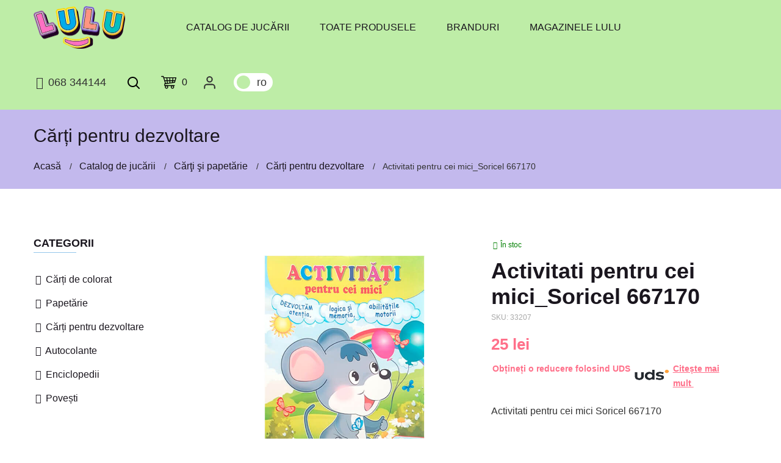

--- FILE ---
content_type: text/html; charset=UTF-8
request_url: https://lulu.md/catalog/product/activitati-pentru-cei-mici-soricel-667170-33207
body_size: 25545
content:
<!doctype html>
<html lang="ro">

<head>
    <script>
        window.dataLayer = window.dataLayer || [];
        var dataLayer = window.dataLayer;
    </script>

    <base href="/">
    <meta charset="utf-8">
    <meta http-equiv="x-ua-compatible" content="ie=edge">
    <title>Activitati pentru cei mici_Soricel 667170 cumpara la prețul de 25 lei in Chisinau, Moldova</title>

    <meta name="keywords" content="Activitati pentru cei mici_Soricel 667170, Cărți pentru dezvoltare, Cărţi şi papetărie, cumpără jucării Chișinău, produse pentru copii Chișinău, lulu, lulu.md, constructori, lego, puzzle-uri, jucării moi, cosmetice pentru copii, cărți pentru copii, articole de papetărie, jucării interactive, produse pentru copii, jocuri de masă, jocuri logice, instrumente de jucărie, mașinuțe, jucării de pluș, cărți de colorat, bebeluși, barbie, thomas, Hot Wheels, Mattel, Metal Machines, Zuru, fisher-price, Monster High, Goojitzu Moose, Spin Master, Rainbocorns, mobilier pentru copii, păpuși, seturi de jocuri, jucării radiocomandate, mașinuțe cu telecomandă, jocuri de masă, tenis de masă, fotbal de masă, dame, șah, constructori pentru copii, mingi, instrumente muzicale de jucărie, jucării spațiale, roboți, mașini cu baterii, îmbrăcăminte pentru copii, încălțăminte pentru copii, ghiozdane pentru copii, rucsacuri, ceasuri pentru copii, bijuterii pentru copii, perne moi, pături pentru copii, veselă pentru copii, bucătării de jucărie, jucării zornăitoare, instrumente de jucărie, mobilier pentru păpuși, puzzle-uri de masă, jocuri de masă pentru dezvoltare, constructori pentru dezvoltare, seturi cosmetice pentru copii, animale de jucărie, rochii pentru păpuși, accesorii pentru păpuși, puzzle-uri pentru copii, îmbrăcăminte pentru păpuși, încălțăminte pentru păpuși, jucării de transport, trenulețe de jucărie, case de păpuși, mobilier de păpuși, jocuri de masă tematice cu filme și desene animate, cosmetice pentru dezvoltare, știință și experimente pentru copii, seturi creative pentru copii, jocuri de masă cu aventuri, electronică pentru copii, căști pentru copii, smartphone-uri de jucărie, tablete pentru copii, ceasuri-telefon pentru copii, cuburi pentru copii, piscine de jucărie, jocuri de masă pentru fete, jocuri de masă pentru băieți, accesorii pentru păpuși, accesorii pentru mașini de jucărie, accesorii pentru casă de jucărie, covorașe pentru copii, puzzle-uri de jucărie, jocuri magnetice pentru copii, constructori magnetici pentru copii, veselă pentru copii cu personaje de desene animate, figurine de jucărie, dragoni de jucărie, ghiozdane pentru copii, rucsacuri pentru copii, măști pentru copii, genți cosmetice de jucărie pentru copii">
    <meta name="description" content="Cumpara Activitati pentru cei mici_Soricel 667170 la prețul de 25 lei in Chisinau, Moldova. Cărți pentru dezvoltare - gammă largă de jucării | Lulu - magazin de jucarii pentru copii">
    <meta name="viewport" content="width=device-width, initial-scale=1">


    <link rel="apple-touch-icon" sizes="180x180" href="favicons/apple-touch-icon.png">
    <link rel="icon" type="image/png" sizes="32x32" href="favicons/favicon-32x32.png">
    <link rel="icon" type="image/png" sizes="16x16" href="favicons/favicon-16x16.png">
    <link rel="manifest" href="favicons/site.webmanifest">
    <link rel="mask-icon" href="favicons/safari-pinned-tab.svg" color="#5bbad5">
    <meta name="msapplication-TileColor" content="#da532c">
    <meta name="theme-color" content="#ffffff">

    <meta property="og:site_name" content="Lulu.md" />
    <meta property="og:url" content="https://lulu.md/catalog/product/activitati-pentru-cei-mici-soricel-667170-33207" />
    <meta property="og:type" content="website" />
    <meta property="og:title" content="Activitati pentru cei mici_Soricel 667170 cumpara la prețul de 25 lei in Chisinau, Moldova" />
    <meta property="og:description" content="Cumpara Activitati pentru cei mici_Soricel 667170 la prețul de 25 lei in Chisinau, Moldova. Cărți pentru dezvoltare - gammă largă de jucării | Lulu - magazin de jucarii pentru copii" />
    <meta property="og:image" content="https://lulu.md/storage/1c/images/f346325c-e539-11ed-baad-901b0edcd014.jpg" />
    <meta name="twitter:image" content="https://lulu.md/storage/1c/images/f346325c-e539-11ed-baad-901b0edcd014.jpg" />
    <meta property="og:locale" content="ro" />

        <meta property="og:price:amount" content="25.00" />
            <meta property="og:price:currency" content="lei" />
                <meta property="product:availability" content="in stock" />
            <meta property="product:condition" content="new" />
    
    
                    <link rel="canonical" href="https://lulu.md/catalog/product/activitati-pentru-cei-mici-soricel-667170-33207" />
        <link rel="alternate" hreflang="ro-md" href="https://lulu.md/catalog/product/activitati-pentru-cei-mici-soricel-667170-33207" title="Română" />
        <link rel="alternate" hreflang="ru-md" href="https://lulu.md/ru/catalog/product/activitati-pentru-cei-mici-soricel-667170-33207" title="Русский" />
        <link rel="alternate" hreflang="x-default" href="https://lulu.md/catalog/product/activitati-pentru-cei-mici-soricel-667170-33207" title="Română" />
    
        <script type="application/ld+json">
        {
            "@context": "https://schema.org/",
            "@type": "Product",
            "name": "Activitati pentru cei mici_Soricel 667170",
            "image": "https://lulu.md/storage/1c/images/f346325c-e539-11ed-baad-901b0edcd014.jpg",
            "offers": {
                "@type": "Offer",
                "priceCurrency": "MDL",
                "price": "25",
                "priceValidUntil": "2033-12-31",
                "availability": "https://schema.org/InStock",
                "url": "https://lulu.md/catalog/product/activitati-pentru-cei-mici-soricel-667170-33207",
                "shippingDetails": {
                    "@type": "OfferShippingDetails",
                    "shippingRate": {
                        "@type": "MonetaryAmount",
                        "value": "50",
                        "currency": "MDL"
                    }
                }
                            },
            "description": "Cumpara Activitati pentru cei mici_Soricel 667170 la prețul de 25 lei in Chisinau, Moldova. Cărți pentru dezvoltare - gammă largă de jucării | Lulu - magazin de jucarii pentru copii",
            "brand": {
                "@type": "Brand",

                "name": ""
            },
            "sku": "33207",
            "mpn": "33207"
                                }
    </script>
    
    <script type="application/ld+json">
        {
            "@context": "https://schema.org/",
            "@type": "Organization",
            "name": "Lulu",
            "url": "https://lulu.md",
            "logo": "https://lulu.md/images/logo_og.png",
            "description": "Cumpara Activitati pentru cei mici_Soricel 667170 la prețul de 25 lei in Chisinau, Moldova. Cărți pentru dezvoltare - gammă largă de jucării | Lulu - magazin de jucarii pentru copii",
            "sameAs": [
                "https://www.google.com/maps/place/Оптовый+склад+Игрушек+LULU/@47.001027,28.805661,15z/data=!4m6!3m5!1s0x40c97e89743c0473:0x945242c5857edbee!8m2!3d47.001027!4d28.8056609!16s%2Fg%2F11c20sw7w9?entry=ttu"
            ],
            "contactPoint": {
                "@type": "ContactPoint",
                "contactType": "customer service",
                "telephone": "+37368344144"
            },
            "slogan": "Lulu - magazin de jucarii pentru copii"
        }
    </script>

    <script type="application/ld+json">
        {
            "@context": "https://schema.org/",
            "@type": "WebSite",
            "name": "Lulu",
            "url": "https://lulu.md",
            "description": "Magazin de jucarii in Chisinau, o gama larga de jocuri educative pentru copii: constructori, puzzle-uri, jucarii moi si multe altele. Doar in magazinele LULU",
            "potentialAction": {
                "@type": "SearchAction",
                "target": {
                    "@type": "EntryPoint",
                    "urlTemplate": "https://lulu.md/search-result?searchword={search_term_string}",
                    "inLanguage": "en-US",
                    "actionPlatform": [
                        "http://schema.org/DesktopWebPlatform",
                        "http://schema.org/MobileWebPlatform",
                        "http://schema.org/IOSPlatform",
                        "http://schema.org/AndroidPlatform"
                    ]
                },
                "query-input": "required name=search_term_string"
            }
        }
    </script>

    <script type="application/ld+json">
        {
            "@context": "https://schema.org",
            "@type": "Store",
            "name": "Lulu",
            "url": "https://lulu.md",
            "priceRange": "MDL",
            "image": "https://lulu.md/storage/1c/images/f346325c-e539-11ed-baad-901b0edcd014.jpg",
            "address": {
                "@type": "PostalAddress",
                "addressLocality": "Chișinău, Republic of Moldova",
                "postalCode": "MD-2028",
                "streetAddress": "str. Pietrarilor 2А"
            },
            "logo": "https://lulu.md/images/logo_og.png",
                "telephone": "+37368344144",
            "openingHoursSpecification": [{
                "@type": "OpeningHoursSpecification",
                "closes": "17:00:00",
                "dayOfWeek": [
                    "Monday",
                    "Wednesday",
                    "Thursday",
                    "Friday",
                    "Tuesday",
                    "Sunday",
                    "Saturday"
                ],
                "opens": "08:00:00"
            }]
        }
    </script>

    <link rel="preload" href="fonts/roboto/Roboto-Regular.woff" as="font" type="font/woff" crossorigin>
    <link rel="preload" href="fonts/roboto/RobotoCondensed-Regular.woff2" as="font" type="font/woff2" crossorigin>
    <link rel="preload" href="fonts/fontawesome-webfont.woff2?v=4.7.0" as="font" type="font/woff2" crossorigin>

    <style>
        @font-face {
            font-family: 'Roboto';
            src: url('fonts/roboto/Roboto-Regular.woff') format('woff');
            font-weight: 400;
            font-style: normal;
            font-display: swap;
        }
        @font-face {
            font-family: 'Roboto Condensed';
            src: url('fonts/roboto/RobotoCondensed-Regular.woff2') format('woff2');
            font-weight: 400;
            font-style: normal;
            font-display: swap;
        }
        body {
            font-family: 'Roboto', -apple-system, BlinkMacSystemFont, 'Segoe UI', 'Helvetica Neue', Arial, sans-serif;
        }
    </style>

    <style>
        /* Critical CSS - Inline styles for above-the-fold content */
/* This file contains only the minimal CSS needed for initial render */

/* Reset & Base */
*, *::after, *::before {
  box-sizing: border-box;
}
html, body {
  height: 100%;
  margin: 0;
  padding: 0;
}
body {
  background-color: #fff;
  line-height: 24px;
  font-size: 14px;
  font-style: normal;
  font-weight: normal;
  visibility: visible;
  font-family: 'Roboto', 'Roboto Condensed', sans-serif;
  color: #333;
  position: relative;
  /* Font display optimization */
  font-display: swap;
}

/* Prevent layout shift from font loading using font-display and size-adjust */
@font-face {
  font-family: 'Roboto';
  src: url('fonts/roboto/Roboto-Regular.woff') format('woff');
  font-style: normal;
  font-weight: 400;
  font-display: swap;
  size-adjust: 100%;
}

@font-face {
  font-family: 'Roboto Condensed';
  src: url('fonts/roboto/RobotoCondensed-Regular.woff2') format('woff2');
  font-style: normal;
  font-weight: 400;
  font-display: swap;
  size-adjust: 100%;
}

/* Layout */
.main-wrapper {
  display: flex;
  flex-direction: column;
  min-height: 100vh;
}

/* Product hover optimization - избегаем принудительных компоновок */
.product-inner .image-overlay {
  transition: opacity 0.3s ease;
  opacity: 0;
}

.product-inner .image-overlay.hover-active {
  opacity: 1;
  min-height: 100%;
}

/* Hide non-critical content until loaded */
.lazyload {
  opacity: 0;
}
.lazyloading {
  background: url('/images/loader.svg') no-repeat center;
  background-size: contain;
  opacity: 1;
  transition: opacity 300ms;
}

/* Basic Header Styles */
.header {
  background: #fff;
  position: relative;
  z-index: 999;
}

/* Prevent CLS during header rendering - only essential rules */
.header-logo img {
  max-width: 180px;
  height: auto;
}

/* Ensure row alignment stays consistent */
.row.menu-center {
  align-items: center;
}

/* Container */
.container {
  width: 100%;
  padding-right: 15px;
  padding-left: 15px;
  margin-right: auto;
  margin-left: auto;
}
@media (min-width: 576px) {
  .container { max-width: 540px; }
}
@media (min-width: 768px) {
  .container { max-width: 720px; }
}
@media (min-width: 992px) {
  .container { max-width: 960px; }
}
@media (min-width: 1200px) {
  .container { max-width: 1140px; }
}

/* Row & Col */
.row {
  display: flex;
  flex-wrap: wrap;
  margin-right: -15px;
  margin-left: -15px;
}
.col, [class*="col-"] {
  position: relative;
  width: 100%;
  padding-right: 15px;
  padding-left: 15px;
}

/* Basic visibility */
.hidden {
  display: none;
}

/* Prevent FOUC */
#app {
  opacity: 0;
  animation: fadeIn 0.3s ease-in forwards;
  animation-delay: 0.1s;
}
@keyframes fadeIn {
  to {
    opacity: 1;
  }
}

/* Slick slider dots - prevent layout shift without overriding design */
.hero-slider .slick-dots {
  /* Only add z-index to ensure visibility, don't override positioning */
  z-index: 10;
}

/* Hero slider container - reserve space to prevent CLS */
.hero-slider {
  min-height: 300px;
  position: relative;
}

@media (min-width: 768px) {
  .hero-slider {
    min-height: 400px;
  }
}

@media (min-width: 992px) {
  .hero-slider {
    min-height: 450px;
  }
}

/* FontAwesome fallback to prevent icon shift */
.fa {
  display: inline-block;
  min-width: 1em;
  text-align: center;
}

/* IcoFont arrows - lightweight CSS arrows for sliders */
.icofont {
  display: inline-block;
  font-style: normal;
  font-weight: 400;
  line-height: 1;
}

.icofont-long-arrow-left:before {content: "←";}
.icofont-long-arrow-right:before {content: "→";}

/* Fallbacks for slick arrows using rounded variants */
.icofont-rounded-left:before {content: "‹";}
.icofont-rounded-right:before {content: "›";}

.icofont-swoosh-up:before {
  content: "↑";
  font-size: 1.2em;
  font-weight: bold;
}

/* Prevent layout shift for lazy loaded images */
img[data-src] {
  min-height: 1px;
}

/* Banner section CLS prevention for all devices */
.banner-section {
  min-height: 400px;
}

.banner-section .banner .image {
  height: 200px;
  background-color: #f9f9f9;
}

.banner-section .banner .image img {
  background-color: #f9f9f9;
  min-height: 200px;
}

/* Desktop banner optimization */
@media (min-width: 992px) {
  .banner-section {
    min-height: 350px;
  }
  
  .banner-section .banner .image {
    height: 300px;
  }
  
  .banner-section .banner .image img {
    min-height: 300px;
  }
}

/* Tablet banner optimization */
@media (min-width: 768px) and (max-width: 991px) {
  .banner-section {
    min-height: 450px;
  }
  
  .banner-section .banner .image {
    height: 250px;
  }
  
  .banner-section .banner .image img {
    min-height: 250px;
  }
}

/* Mobile banner optimization */
@media (max-width: 767px) {
  .banner-section {
    min-height: 600px;
    height: auto !important;
  }
  
  .banner-section .banner .image {
    height: 180px;
    min-height: 180px;
  }
  
  .banner-section .banner .image img {
    background-color: #f9f9f9;
    min-height: 180px;
  }
}

    </style>

    <!-- Critical icons inline - only header icons to prevent render blocking -->
    <style>
        /* Critical FontAwesome icons for header - inline to prevent CLS */
        .fa {
            display: inline-block;
            font: normal normal normal 14px/1 FontAwesome;
            font-size: inherit;
            text-rendering: auto;
            -webkit-font-smoothing: antialiased;
            -moz-osx-font-smoothing: grayscale;
        }
        .fa-phone:before { content: "\f095"; }
        .fa-clock-o:before { content: "\f017"; }
        .fa-search:before { content: "\f002"; }
        .fa-chevron-down:before { content: "\f078"; }
        .fa-chevron-left:before { content: "\f053"; }
        .fa-chevron-right:before { content: "\f054"; }
        .fa-close:before { content: "\f00d"; }
        .fa-times:before { content: "\f00d"; }
    </style>

    <link rel="preload" href="css/bootstrap.min.css" as="style" onload="this.onload=null;this.rel='stylesheet'">
    <noscript><link rel="stylesheet" href="css/bootstrap.min.css"></noscript>

    <link rel="preload" href="css/icons-critical.css" as="style" onload="this.onload=null;this.rel='stylesheet'">
    <noscript><link rel="stylesheet" href="css/icons-critical.css"></noscript>

    <link rel="preload" href="css/icons-minimal.css" as="style" onload="this.onload=null;this.rel='stylesheet'">
    <noscript><link rel="stylesheet" href="css/icons-minimal.css"></noscript>

    <link rel="preload" href="css/plugins.css?v=2" as="style" onload="this.onload=null;this.rel='stylesheet'">
    <noscript><link rel="stylesheet" href="css/plugins.css?v=2"></noscript>

    <link rel="preload" href="/css/app.css?id=0d53d675377baa3132aa" as="style" onload="this.onload=null;this.rel='stylesheet'">
    <noscript><link rel="stylesheet" href="/css/app.css?id=0d53d675377baa3132aa"></noscript>

    
    <script>
        !function(e){"use strict";var t=function(t,n,r){function o(e){return i.body?e():void setTimeout(function(){o(e)})}function a(){d.addEventListener&&d.removeEventListener("load",a),d.media=r||"all"}var l,i=e.document,d=i.createElement("link");if(n)l=n;else{var s=(i.body||i.getElementsByTagName("head")[0]).childNodes;l=s[s.length-1]}var u=i.styleSheets;d.rel="stylesheet",d.href=t,d.media="only x",o(function(){l.parentNode.insertBefore(d,n?l:l.nextSibling)});var f=function(e){for(var t=d.href,n=u.length;n--;)if(u[n].href===t)return e();setTimeout(function(){f(e)})};return d.addEventListener&&d.addEventListener("load",a),d.onloadcssdefined=f,f(a),d};"undefined"!=typeof exports?exports.loadCSS=t:e.loadCSS=t}("undefined"!=typeof global?global:this);
    </script>

        <style>
        i.green{
            color: green;
        }
        i.red{
            color: red;
        }
    </style>

    <script>
        window.lang = "ro";
        window.baseUrl = "https://lulu.md";
        window.isAuth = "";
                    window.locale_timestamp = "1767682630";
            </script>

        <!-- Google Tag Manager -->
        <script>
        let fired = false;

        const triggerEvent = function(){
            if( /Android|webOS|iPhone|iPad|Mac|Macintosh|iPod|BlackBerry|IEMobile|Opera Mini/i.test(navigator.userAgent) ) {
                return 'touchstart';
            }else{
                return 'mousemove';
            }
        };

        let runGTM = function(){
            if (fired === false) {
                fired = true;
                setTimeout(() => {
                    (function(w,d,s,l,i){w[l]=w[l]||[];w[l].push({'gtm.start':
                    new Date().getTime(),event:'gtm.js'});var f=d.getElementsByTagName(s)[0],
                    j=d.createElement(s),dl=l!='dataLayer'?'&l='+l:'';j.async=true;j.src=
                    'https://www.googletagmanager.com/gtm.js?id='+i+dl;f.parentNode.insertBefore(j,f);
                    })(window,document,'script','dataLayer','GTM-5PKWFWGV');
                }, 1000)
            }
        };


        window.addEventListener(triggerEvent(), () => { //
            runGTM();
        });
    </script>
    <!-- End Google Tag Manager -->

</head>

<body class="body">
    
    <div class="main-wrapper">
        <div id="app">
            <notification-popup></notification-popup>

            <!-- Header Section Start -->
<div class="header-section section position-relative">

    <!-- Header Top Start -->
    <div class="header-top header-top-one bg-theme-three d-none">
        <div class="container-fluid">
            <div class="row align-items-center justify-content-center">

                <div class="col mt-10 mb-10 d-none d-md-flex">
                    <div class="header-top-right socials-list">
                        <a target="_blank" href="https://www.google.com/maps/place/%D0%9C%D0%B0%D0%B3%D0%B0%D0%B7%D0%B8%D0%BD+%D0%98%D0%B3%D1%80%D1%83%D1%88%D0%B5%D0%BA+LULU/@47.001027,28.805661,15z/data=!4m5!3m4!1s0x0:0x945242c5857edbee!8m2!3d47.001027!4d28.805661" title="Google">
                            <picture>
                                <source type="image/webp" data-srcset="images/google.webp" class="lazyload">
                                <img data-src="images/google.png" alt="Google" title="Foto Google" class="lazyload" width="18" height="18" loading="lazy">
                            </picture>
                        </a>
                        <a target="_blank" href="https://www.facebook.com/lulumoldova" title="Facebook">
                            <picture>
                                <source type="image/webp" data-srcset="images/facebook.webp" class="lazyload">
                                <img data-src="images/facebook.png" alt="Facebook" title="Foto Facebook" class="lazyload" width="18" height="18" loading="lazy">
                            </picture>
                        </a>
                        <a target="_blank" href="https://www.instagram.com/lulutoys_md" title="Instagram">
                            <picture>
                                <source type="image/webp" data-srcset="images/instagram.webp" class="lazyload">
                                <img data-src="images/instagram.png" alt="Instagram" title="Foto Instagram" class="lazyload" width="18" height="18" loading="lazy">
                            </picture>
                        </a>

                    </div>
                </div>

                <div class="col mt-10 mb-10">
                    <div class="header-top-left text-center">
                        <i class="fa fa-phone" style="font-size: 16px;"></i> <a class="phone" href="tel:+37368344144" style="font-size: 16px;">068 344144</a>
                        <br>
                        <p>
                            <i class="fa fa-clock-o" style="font-size: 16px;"></i>
                            Lun-Vin: 8.00-17.00 | Sâm, Dum - închis                        </p>
                    </div>
                </div>

                <div class="col mt-10 mb-10">
                    <!-- Header Language Currency Start -->
                                        <a href="/ru/catalog/product/activitati-pentru-cei-mici-soricel-667170-33207" rel="canonical" class="header__lang-switcher to-left">
                        <div class="header__lang-switcher-circle to-left"></div>
                        <div class="header__lang-switcher-rail">
                            <span class="header__lang-switcher-lang">ru</span>
                            <span class="header__lang-switcher-lang">ro</span>
                        </div>
                    </a>
                                        <!-- Header Language Currency End -->
                </div>

            </div>
        </div>
    </div><!-- Header Top End -->

    <!-- Header Bottom Start -->
    <div class="header-top header-top-one bg-theme-three header-sticky">
        <div class="container-fluid mobile-full-width">
            <div class="row menu-center align-items-center justify-content-between">
                <div class="col order-1 order-xl-2 header-search-block">
                    <!-- Header Advance Search Start -->
                    <div class="header-shop-links align-items-center">
                        <div class="header-top-left d-none text-center d-sm-flex align-items-center justify-content-start">
                            <a class="phone" href="tel:+37368344144">
                                <i class="fa fa-phone"></i>
                                068 344144                            </a>
                        </div>

                        <div class="header-search">
                            <button class="search-toggle"><img src="images/icons/search.svg" alt="Search Toggle" title="Foto Search Toggle" width="20" height="20"><img class="toggle-close" src="images/icons/close.svg" alt="Search Toggle" title="Foto Search Toggle" width="20" height="20"></button>
                            <div class="header-search-wrap">
                                <form action="https://lulu.md/search-result">
                                    <input type="text" name="searchword" placeholder="Căutare..." required>
                                    <button><img src="images/icons/search.svg" alt="Search" title="Foto Search" width="20" height="20"></button>
                                </form>
                            </div>
                        </div>

                        <cart cart_route="https://lulu.md/cart"></cart>

                        <div class="px-4">
                            <a id="account-icon" href="https://lulu.md/account" aria-label="Cabinet personal">
                                <svg xmlns="http://www.w3.org/2000/svg" width="25" height="25" viewBox="0 0 24 24" fill="none" stroke="currentColor" stroke-width="2" stroke-linecap="round" stroke-linejoin="round" class="feather feather-user">
                                    <path d="M20 21v-2a4 4 0 0 0-4-4H8a4 4 0 0 0-4 4v2"></path>
                                    <circle cx="12" cy="7" r="4"></circle>
                                </svg>

                                                            </a>

                                                    </div>

                        <!-- Header Language Currency Start -->
                                                <div class="mt-10 mb-10">
                            <a href="/ru/catalog/product/activitati-pentru-cei-mici-soricel-667170-33207" rel="canonical" class="header__lang-switcher to-left">
                                <div class="header__lang-switcher-circle to-left"></div>
                                <div class="header__lang-switcher-rail">
                                    <span class="header__lang-switcher-lang">ru</span>
                                    <span class="header__lang-switcher-lang">ro</span>
                                </div>
                            </a>
                        </div>
                                                <!-- Header Language Currency End -->
                    </div>
                    <!-- Header Advance Search End -->
                </div>

                <div class="col order-2 order-xl-1 d-none d-xl-block">
                    <div class="main-menu">
                        <nav>
                            <ul class="menuLevel level1">
                                <li class="d-flex justify-content-start align-items-center">
                                    <!-- Logo Start -->
                                    <div class="header-logo">
                                        <a rel="canonical" href="https://lulu.md" title="Acasă">
                                            <picture>
                                                <source type="image/webp" srcset="images/logo.webp" width="180" height="85">
                                                <img src="images/logo.png" alt="Lulu" title="Foto Lulu" width="180" height="85" loading="eager">
                                            </picture>
                                        </a>
                                    </div>
                                    <!-- Logo End -->
                                </li>
                                <li>
                                    <div class="mb-1 pseudo-block"></div>
                                </li>
                                <li class="d-flex justify-content-between align-items-center d-xl-block">
                                    <a class="full-li-link" rel="canonical" href="https://lulu.md/catalog">Catalog de jucării</a>
                                    <button aria-label="next menu" type="button" class="btn btn-link border-start d-block d-lg-none submenuToggle text-decoration-none text-dark rounded-0"><i class="fa fa-chevron-right" aria-hidden="true"></i></button>
                                                                        <ul class="sub-menu menuLevel level2">
                                        <li class="d-block d-lg-none"><button aria-label="previos menu" type="button" class="btn btn-link backButton text-dark text-decoration-none"><i class="fa fa-chevron-left me-2" aria-hidden="true"></i>Înapoi</button></li>
                                                                                <li class="category-item d-flex justify-content-between align-items-center d-lg-block">
                                                                                        <a class="category-has-child full-li-link" href="https://lulu.md/catalog/creatie">Creaţie </a>
                                            <button aria-label="next menu" type="button" class="btn btn-link border-start d-block d-lg-none submenuToggle text-decoration-none text-dark rounded-0"><i class="fa fa-chevron-right" aria-hidden="true"></i></button>
                                            <ul class="sub-menu sub-category-menu dropdown-menu__header menuLevel level3">
                                                <li class="d-block d-lg-none"><button aria-label="previos menu" type="button" class="btn btn-link backButton text-dark text-decoration-none"><i class="fa fa-chevron-left me-2" aria-hidden="true"></i>Înapoi</button></li>
                                                                                                <li class="d-flex justify-content-between align-items-center d-lg-block">
                                                    <a class="full-li-link" rel="canonical" href="https://lulu.md/catalog/creatie/puzzle">Puzzle</a>
                                                </li>
                                                                                                <li class="d-flex justify-content-between align-items-center d-lg-block">
                                                    <a class="full-li-link" rel="canonical" href="https://lulu.md/catalog/creatie/instrumente-muzicale-jucarii">Instrumente muzicale jucării</a>
                                                </li>
                                                                                                <li class="d-flex justify-content-between align-items-center d-lg-block">
                                                    <a class="full-li-link" rel="canonical" href="https://lulu.md/catalog/creatie/mozaica">Mozaica</a>
                                                </li>
                                                                                                <li class="d-flex justify-content-between align-items-center d-lg-block">
                                                    <a class="full-li-link" rel="canonical" href="https://lulu.md/catalog/creatie/plastilina">Plastilină</a>
                                                </li>
                                                                                                <li class="d-flex justify-content-between align-items-center d-lg-block">
                                                    <a class="full-li-link" rel="canonical" href="https://lulu.md/catalog/creatie/calculatoare-si-tablete-pentru-educatie">Calculatoare și tablete pentru educație</a>
                                                </li>
                                                                                                <li class="d-flex justify-content-between align-items-center d-lg-block">
                                                    <a class="full-li-link" rel="canonical" href="https://lulu.md/catalog/creatie/slime-si-antistress">Slime si antistress</a>
                                                </li>
                                                                                                <li class="d-flex justify-content-between align-items-center d-lg-block">
                                                    <a class="full-li-link" rel="canonical" href="https://lulu.md/catalog/creatie/experimente">Experimente</a>
                                                </li>
                                                                                                <li class="d-flex justify-content-between align-items-center d-lg-block">
                                                    <a class="full-li-link" rel="canonical" href="https://lulu.md/catalog/creatie/puzzle-3d">Puzzle 3D</a>
                                                </li>
                                                                                            </ul>
                                                                                    </li>
                                                                                <li class="category-item d-flex justify-content-between align-items-center d-lg-block">
                                                                                        <a class="category-has-child full-li-link" href="https://lulu.md/catalog/jucarii-pentru-bebelusi">Jucării pentru bebeluși </a>
                                            <button aria-label="next menu" type="button" class="btn btn-link border-start d-block d-lg-none submenuToggle text-decoration-none text-dark rounded-0"><i class="fa fa-chevron-right" aria-hidden="true"></i></button>
                                            <ul class="sub-menu sub-category-menu dropdown-menu__header menuLevel level3">
                                                <li class="d-block d-lg-none"><button aria-label="previos menu" type="button" class="btn btn-link backButton text-dark text-decoration-none"><i class="fa fa-chevron-left me-2" aria-hidden="true"></i>Înapoi</button></li>
                                                                                                <li class="d-flex justify-content-between align-items-center d-lg-block">
                                                    <a class="full-li-link" rel="canonical" href="https://lulu.md/catalog/jucarii-pentru-bebelusi/zornaitoare">Zornăitoare</a>
                                                </li>
                                                                                                <li class="d-flex justify-content-between align-items-center d-lg-block">
                                                    <a class="full-li-link" rel="canonical" href="https://lulu.md/catalog/jucarii-pentru-bebelusi/covorase">Covoraşe</a>
                                                </li>
                                                                                                <li class="d-flex justify-content-between align-items-center d-lg-block">
                                                    <a class="full-li-link" rel="canonical" href="https://lulu.md/catalog/jucarii-pentru-bebelusi/jucarii-muzicale">Jucării muzicale</a>
                                                </li>
                                                                                                <li class="d-flex justify-content-between align-items-center d-lg-block">
                                                    <a class="full-li-link" rel="canonical" href="https://lulu.md/catalog/jucarii-pentru-bebelusi/carusel-muzical">Carusel muzical</a>
                                                </li>
                                                                                                <li class="d-flex justify-content-between align-items-center d-lg-block">
                                                    <a class="full-li-link" rel="canonical" href="https://lulu.md/catalog/jucarii-pentru-bebelusi/jucarii-teether">Jucării teether</a>
                                                </li>
                                                                                                <li class="d-flex justify-content-between align-items-center d-lg-block">
                                                    <a class="full-li-link" rel="canonical" href="https://lulu.md/catalog/jucarii-pentru-bebelusi/plimbatoare-scaune-sezlonguri">Plimbătoare, scaune, șezlonguri</a>
                                                </li>
                                                                                                <li class="d-flex justify-content-between align-items-center d-lg-block">
                                                    <a class="full-li-link" rel="canonical" href="https://lulu.md/catalog/jucarii-pentru-bebelusi/titireze-si-roly-poli">Titireze și roly-poli</a>
                                                </li>
                                                                                                <li class="d-flex justify-content-between align-items-center d-lg-block">
                                                    <a class="full-li-link" rel="canonical" href="https://lulu.md/catalog/jucarii-pentru-bebelusi/jucarii-pentru-baie">Jucării pentru baie</a>
                                                </li>
                                                                                                <li class="d-flex justify-content-between align-items-center d-lg-block">
                                                    <a class="full-li-link" rel="canonical" href="https://lulu.md/catalog/jucarii-pentru-bebelusi/jucarie-cu-rotile">Jucărie cu rotile</a>
                                                </li>
                                                                                                <li class="d-flex justify-content-between align-items-center d-lg-block">
                                                    <a class="full-li-link" rel="canonical" href="https://lulu.md/catalog/jucarii-pentru-bebelusi/bisyboards">Bisyboards</a>
                                                </li>
                                                                                                <li class="d-flex justify-content-between align-items-center d-lg-block">
                                                    <a class="full-li-link" rel="canonical" href="https://lulu.md/catalog/jucarii-pentru-bebelusi/jucarii-educative">Jucării educative</a>
                                                </li>
                                                                                            </ul>
                                                                                    </li>
                                                                                <li class="category-item d-flex justify-content-between align-items-center d-lg-block">
                                                                                        <a class="category-has-child full-li-link" href="https://lulu.md/catalog/transport-de-jucarie">Transport de jucărie </a>
                                            <button aria-label="next menu" type="button" class="btn btn-link border-start d-block d-lg-none submenuToggle text-decoration-none text-dark rounded-0"><i class="fa fa-chevron-right" aria-hidden="true"></i></button>
                                            <ul class="sub-menu sub-category-menu dropdown-menu__header menuLevel level3">
                                                <li class="d-block d-lg-none"><button aria-label="previos menu" type="button" class="btn btn-link backButton text-dark text-decoration-none"><i class="fa fa-chevron-left me-2" aria-hidden="true"></i>Înapoi</button></li>
                                                                                                <li class="d-flex justify-content-between align-items-center d-lg-block">
                                                    <a class="full-li-link" rel="canonical" href="https://lulu.md/catalog/transport-de-jucarie/masini-modele">Maşini modele</a>
                                                </li>
                                                                                                <li class="d-flex justify-content-between align-items-center d-lg-block">
                                                    <a class="full-li-link" rel="canonical" href="https://lulu.md/catalog/transport-de-jucarie/motociclete">Motociclete</a>
                                                </li>
                                                                                                <li class="d-flex justify-content-between align-items-center d-lg-block">
                                                    <a class="full-li-link" rel="canonical" href="https://lulu.md/catalog/transport-de-jucarie/elicoptere-si-avioane">Elicoptere şi avioane</a>
                                                </li>
                                                                                                <li class="d-flex justify-content-between align-items-center d-lg-block">
                                                    <a class="full-li-link" rel="canonical" href="https://lulu.md/catalog/transport-de-jucarie/set-piste-si-parcari">Set piste şi parcări</a>
                                                </li>
                                                                                                <li class="d-flex justify-content-between align-items-center d-lg-block">
                                                    <a class="full-li-link" rel="canonical" href="https://lulu.md/catalog/transport-de-jucarie/trenuri">Trenuri</a>
                                                </li>
                                                                                                <li class="d-flex justify-content-between align-items-center d-lg-block">
                                                    <a class="full-li-link" rel="canonical" href="https://lulu.md/catalog/transport-de-jucarie/nave-si-corabii">Nave şi corăbii</a>
                                                </li>
                                                                                                <li class="d-flex justify-content-between align-items-center d-lg-block">
                                                    <a class="full-li-link" rel="canonical" href="https://lulu.md/catalog/transport-de-jucarie/transport-diferit">Transport diferit</a>
                                                </li>
                                                                                                <li class="d-flex justify-content-between align-items-center d-lg-block">
                                                    <a class="full-li-link" rel="canonical" href="https://lulu.md/catalog/transport-de-jucarie/masini">Mașini</a>
                                                </li>
                                                                                                <li class="d-flex justify-content-between align-items-center d-lg-block">
                                                    <a class="full-li-link" rel="canonical" href="https://lulu.md/catalog/transport-de-jucarie/transport-specializat">Transport specializat</a>
                                                </li>
                                                                                                <li class="d-flex justify-content-between align-items-center d-lg-block">
                                                    <a class="full-li-link" rel="canonical" href="https://lulu.md/catalog/transport-de-jucarie/masini-de-constructie">Mașini de construcție</a>
                                                </li>
                                                                                            </ul>
                                                                                    </li>
                                                                                <li class="category-item d-flex justify-content-between align-items-center d-lg-block">
                                                                                        <a class="category-has-child full-li-link" href="https://lulu.md/catalog/papusi-si-accesorii">Păpuşi şi accesorii </a>
                                            <button aria-label="next menu" type="button" class="btn btn-link border-start d-block d-lg-none submenuToggle text-decoration-none text-dark rounded-0"><i class="fa fa-chevron-right" aria-hidden="true"></i></button>
                                            <ul class="sub-menu sub-category-menu dropdown-menu__header menuLevel level3">
                                                <li class="d-block d-lg-none"><button aria-label="previos menu" type="button" class="btn btn-link backButton text-dark text-decoration-none"><i class="fa fa-chevron-left me-2" aria-hidden="true"></i>Înapoi</button></li>
                                                                                                <li class="d-flex justify-content-between align-items-center d-lg-block">
                                                    <a class="full-li-link" rel="canonical" href="https://lulu.md/catalog/papusi-si-accesorii/casute-papusi">Căsuţe păpuşi</a>
                                                </li>
                                                                                                <li class="d-flex justify-content-between align-items-center d-lg-block">
                                                    <a class="full-li-link" rel="canonical" href="https://lulu.md/catalog/papusi-si-accesorii/papusi">Păpuşi</a>
                                                </li>
                                                                                                <li class="d-flex justify-content-between align-items-center d-lg-block">
                                                    <a class="full-li-link" rel="canonical" href="https://lulu.md/catalog/papusi-si-accesorii/carucioare-papusi">Cărucioare păpuşi</a>
                                                </li>
                                                                                                <li class="d-flex justify-content-between align-items-center d-lg-block">
                                                    <a class="full-li-link" rel="canonical" href="https://lulu.md/catalog/papusi-si-accesorii/papusi-interactive">Păpuşi interactive</a>
                                                </li>
                                                                                                <li class="d-flex justify-content-between align-items-center d-lg-block">
                                                    <a class="full-li-link" rel="canonical" href="https://lulu.md/catalog/papusi-si-accesorii/set-pentru-joaca-pentru-papusi">Set pentru  joacă pentru păpuși</a>
                                                </li>
                                                                                            </ul>
                                                                                    </li>
                                                                                <li class="category-item d-flex justify-content-between align-items-center d-lg-block">
                                                                                        <a class="category-has-child full-li-link" href="https://lulu.md/catalog/jucarii-de-plus">Jucării de pluş </a>
                                            <button aria-label="next menu" type="button" class="btn btn-link border-start d-block d-lg-none submenuToggle text-decoration-none text-dark rounded-0"><i class="fa fa-chevron-right" aria-hidden="true"></i></button>
                                            <ul class="sub-menu sub-category-menu dropdown-menu__header menuLevel level3">
                                                <li class="d-block d-lg-none"><button aria-label="previos menu" type="button" class="btn btn-link backButton text-dark text-decoration-none"><i class="fa fa-chevron-left me-2" aria-hidden="true"></i>Înapoi</button></li>
                                                                                                <li class="d-flex justify-content-between align-items-center d-lg-block">
                                                    <a class="full-li-link" rel="canonical" href="https://lulu.md/catalog/jucarii-de-plus/animale-de-plus">Animale de plus</a>
                                                </li>
                                                                                                <li class="d-flex justify-content-between align-items-center d-lg-block">
                                                    <a class="full-li-link" rel="canonical" href="https://lulu.md/catalog/jucarii-de-plus/eroi-de-plus">Eroi de plus</a>
                                                </li>
                                                                                            </ul>
                                                                                    </li>
                                                                                <li class="category-item d-flex justify-content-between align-items-center d-lg-block">
                                                                                        <a class="category-has-child full-li-link" href="https://lulu.md/catalog/set-constructie">Set construcţie </a>
                                            <button aria-label="next menu" type="button" class="btn btn-link border-start d-block d-lg-none submenuToggle text-decoration-none text-dark rounded-0"><i class="fa fa-chevron-right" aria-hidden="true"></i></button>
                                            <ul class="sub-menu sub-category-menu dropdown-menu__header menuLevel level3">
                                                <li class="d-block d-lg-none"><button aria-label="previos menu" type="button" class="btn btn-link backButton text-dark text-decoration-none"><i class="fa fa-chevron-left me-2" aria-hidden="true"></i>Înapoi</button></li>
                                                                                                <li class="d-flex justify-content-between align-items-center d-lg-block">
                                                    <a class="full-li-link" rel="canonical" href="https://lulu.md/catalog/set-constructie/lego">LEGO</a>
                                                </li>
                                                                                                <li class="d-flex justify-content-between align-items-center d-lg-block">
                                                    <a class="full-li-link" rel="canonical" href="https://lulu.md/catalog/set-constructie/set-constructie-2">Set construcţie</a>
                                                </li>
                                                                                                <li class="d-flex justify-content-between align-items-center d-lg-block">
                                                    <a class="full-li-link" rel="canonical" href="https://lulu.md/catalog/set-constructie/seturi-de-constructie-magnetice">Seturi de construcţie magnetice</a>
                                                </li>
                                                                                                <li class="d-flex justify-content-between align-items-center d-lg-block">
                                                    <a class="full-li-link" rel="canonical" href="https://lulu.md/catalog/set-constructie/seturi-de-constructie-electronice">Seturi de construcţie electronice</a>
                                                </li>
                                                                                                <li class="d-flex justify-content-between align-items-center d-lg-block">
                                                    <a class="full-li-link" rel="canonical" href="https://lulu.md/catalog/set-constructie/seturi-de-constructie-din-lemn">Seturi de construcţie din lemn</a>
                                                </li>
                                                                                            </ul>
                                                                                    </li>
                                                                                <li class="category-item d-flex justify-content-between align-items-center d-lg-block">
                                                                                        <a class="category-has-child full-li-link" href="https://lulu.md/catalog/carti-si-papetarie">Cărţi şi papetărie </a>
                                            <button aria-label="next menu" type="button" class="btn btn-link border-start d-block d-lg-none submenuToggle text-decoration-none text-dark rounded-0"><i class="fa fa-chevron-right" aria-hidden="true"></i></button>
                                            <ul class="sub-menu sub-category-menu dropdown-menu__header menuLevel level3">
                                                <li class="d-block d-lg-none"><button aria-label="previos menu" type="button" class="btn btn-link backButton text-dark text-decoration-none"><i class="fa fa-chevron-left me-2" aria-hidden="true"></i>Înapoi</button></li>
                                                                                                <li class="d-flex justify-content-between align-items-center d-lg-block">
                                                    <a class="full-li-link" rel="canonical" href="https://lulu.md/catalog/carti-si-papetarie/carti-de-colorat">Cărți de colorat</a>
                                                </li>
                                                                                                <li class="d-flex justify-content-between align-items-center d-lg-block">
                                                    <a class="full-li-link" rel="canonical" href="https://lulu.md/catalog/carti-si-papetarie/papetarie">Papetărie</a>
                                                </li>
                                                                                                <li class="d-flex justify-content-between align-items-center d-lg-block">
                                                    <a class="full-li-link" rel="canonical" href="https://lulu.md/catalog/carti-si-papetarie/carti-pentru-dezvoltare">Cărți pentru dezvoltare</a>
                                                </li>
                                                                                                <li class="d-flex justify-content-between align-items-center d-lg-block">
                                                    <a class="full-li-link" rel="canonical" href="https://lulu.md/catalog/carti-si-papetarie/autocolante">Autocolante</a>
                                                </li>
                                                                                                <li class="d-flex justify-content-between align-items-center d-lg-block">
                                                    <a class="full-li-link" rel="canonical" href="https://lulu.md/catalog/carti-si-papetarie/enciclopedii">Enciclopedii</a>
                                                </li>
                                                                                                <li class="d-flex justify-content-between align-items-center d-lg-block">
                                                    <a class="full-li-link" rel="canonical" href="https://lulu.md/catalog/carti-si-papetarie/povesti">Povești</a>
                                                </li>
                                                                                            </ul>
                                                                                    </li>
                                                                                <li class="category-item d-flex justify-content-between align-items-center d-lg-block">
                                                                                        <a class="category-has-child full-li-link" href="https://lulu.md/catalog/accesorii-pentru-copii">Accesorii pentru copii </a>
                                            <button aria-label="next menu" type="button" class="btn btn-link border-start d-block d-lg-none submenuToggle text-decoration-none text-dark rounded-0"><i class="fa fa-chevron-right" aria-hidden="true"></i></button>
                                            <ul class="sub-menu sub-category-menu dropdown-menu__header menuLevel level3">
                                                <li class="d-block d-lg-none"><button aria-label="previos menu" type="button" class="btn btn-link backButton text-dark text-decoration-none"><i class="fa fa-chevron-left me-2" aria-hidden="true"></i>Înapoi</button></li>
                                                                                                <li class="d-flex justify-content-between align-items-center d-lg-block">
                                                    <a class="full-li-link" rel="canonical" href="https://lulu.md/catalog/accesorii-pentru-copii/mobila-pentru-copii">Mobila pentru copii</a>
                                                </li>
                                                                                                <li class="d-flex justify-content-between align-items-center d-lg-block">
                                                    <a class="full-li-link" rel="canonical" href="https://lulu.md/catalog/accesorii-pentru-copii/rucsacuri">Rucsacuri</a>
                                                </li>
                                                                                                <li class="d-flex justify-content-between align-items-center d-lg-block">
                                                    <a class="full-li-link" rel="canonical" href="https://lulu.md/catalog/accesorii-pentru-copii/alte-produse-pentru-copii">Alte produse pentru copii</a>
                                                </li>
                                                                                                <li class="d-flex justify-content-between align-items-center d-lg-block">
                                                    <a class="full-li-link" rel="canonical" href="https://lulu.md/catalog/accesorii-pentru-copii/sticlute-si-sutii-pentru-pranz">Sticluțe și сutii pentru prânz</a>
                                                </li>
                                                                                                <li class="d-flex justify-content-between align-items-center d-lg-block">
                                                    <a class="full-li-link" rel="canonical" href="https://lulu.md/catalog/accesorii-pentru-copii/umbrele">Umbrele</a>
                                                </li>
                                                                                                <li class="d-flex justify-content-between align-items-center d-lg-block">
                                                    <a class="full-li-link" rel="canonical" href="https://lulu.md/catalog/accesorii-pentru-copii/ceasuri">Ceasuri</a>
                                                </li>
                                                                                                <li class="d-flex justify-content-between align-items-center d-lg-block">
                                                    <a class="full-li-link" rel="canonical" href="https://lulu.md/catalog/accesorii-pentru-copii/ochelari">Ochelari</a>
                                                </li>
                                                                                            </ul>
                                                                                    </li>
                                                                                <li class="category-item d-flex justify-content-between align-items-center d-lg-block">
                                                                                        <a class="category-has-child full-li-link" href="https://lulu.md/catalog/sport-si-recreere-activa">Sport și recreere activă </a>
                                            <button aria-label="next menu" type="button" class="btn btn-link border-start d-block d-lg-none submenuToggle text-decoration-none text-dark rounded-0"><i class="fa fa-chevron-right" aria-hidden="true"></i></button>
                                            <ul class="sub-menu sub-category-menu dropdown-menu__header menuLevel level3">
                                                <li class="d-block d-lg-none"><button aria-label="previos menu" type="button" class="btn btn-link backButton text-dark text-decoration-none"><i class="fa fa-chevron-left me-2" aria-hidden="true"></i>Înapoi</button></li>
                                                                                                <li class="d-flex justify-content-between align-items-center d-lg-block">
                                                    <a class="full-li-link" rel="canonical" href="https://lulu.md/catalog/sport-si-recreere-activa/biciclete">Biciclete</a>
                                                </li>
                                                                                                <li class="d-flex justify-content-between align-items-center d-lg-block">
                                                    <a class="full-li-link" rel="canonical" href="https://lulu.md/catalog/sport-si-recreere-activa/masinele-tolocar">Maşinele tolocar</a>
                                                </li>
                                                                                                <li class="d-flex justify-content-between align-items-center d-lg-block">
                                                    <a class="full-li-link" rel="canonical" href="https://lulu.md/catalog/sport-si-recreere-activa/trotinete">Trotinete</a>
                                                </li>
                                                                                                <li class="d-flex justify-content-between align-items-center d-lg-block">
                                                    <a class="full-li-link" rel="canonical" href="https://lulu.md/catalog/sport-si-recreere-activa/role-pentru-copii-si-adulti">Role pentru copii şi adulţi</a>
                                                </li>
                                                                                                <li class="d-flex justify-content-between align-items-center d-lg-block">
                                                    <a class="full-li-link" rel="canonical" href="https://lulu.md/catalog/sport-si-recreere-activa/masini-electrice-cu-telecomanda">Maşini electrice cu telecomandă</a>
                                                </li>
                                                                                                <li class="d-flex justify-content-between align-items-center d-lg-block">
                                                    <a class="full-li-link" rel="canonical" href="https://lulu.md/catalog/sport-si-recreere-activa/penny-board">Penny board</a>
                                                </li>
                                                                                                <li class="d-flex justify-content-between align-items-center d-lg-block">
                                                    <a class="full-li-link" rel="canonical" href="https://lulu.md/catalog/sport-si-recreere-activa/mingi">Mingi</a>
                                                </li>
                                                                                                <li class="d-flex justify-content-between align-items-center d-lg-block">
                                                    <a class="full-li-link" rel="canonical" href="https://lulu.md/catalog/sport-si-recreere-activa/jucarii-de-exterior-si-gradina">Jucării de exterior şi grădină</a>
                                                </li>
                                                                                                <li class="d-flex justify-content-between align-items-center d-lg-block">
                                                    <a class="full-li-link" rel="canonical" href="https://lulu.md/catalog/sport-si-recreere-activa/balansoare">Balansoare</a>
                                                </li>
                                                                                                <li class="d-flex justify-content-between align-items-center d-lg-block">
                                                    <a class="full-li-link" rel="canonical" href="https://lulu.md/catalog/sport-si-recreere-activa/set-de-protectie">Set de protectie</a>
                                                </li>
                                                                                                <li class="d-flex justify-content-between align-items-center d-lg-block">
                                                    <a class="full-li-link" rel="canonical" href="https://lulu.md/catalog/sport-si-recreere-activa/sort">Сort</a>
                                                </li>
                                                                                                <li class="d-flex justify-content-between align-items-center d-lg-block">
                                                    <a class="full-li-link" rel="canonical" href="https://lulu.md/catalog/sport-si-recreere-activa/jucarii-de-vara">Jucării de vară</a>
                                                </li>
                                                                                                <li class="d-flex justify-content-between align-items-center d-lg-block">
                                                    <a class="full-li-link" rel="canonical" href="https://lulu.md/catalog/sport-si-recreere-activa/seturi-nisip">Seturi nisip</a>
                                                </li>
                                                                                            </ul>
                                                                                    </li>
                                                                                <li class="category-item d-flex justify-content-between align-items-center d-lg-block">
                                                                                        <a class="category-has-child full-li-link" href="https://lulu.md/catalog/arma">Armă </a>
                                            <button aria-label="next menu" type="button" class="btn btn-link border-start d-block d-lg-none submenuToggle text-decoration-none text-dark rounded-0"><i class="fa fa-chevron-right" aria-hidden="true"></i></button>
                                            <ul class="sub-menu sub-category-menu dropdown-menu__header menuLevel level3">
                                                <li class="d-block d-lg-none"><button aria-label="previos menu" type="button" class="btn btn-link backButton text-dark text-decoration-none"><i class="fa fa-chevron-left me-2" aria-hidden="true"></i>Înapoi</button></li>
                                                                                                <li class="d-flex justify-content-between align-items-center d-lg-block">
                                                    <a class="full-li-link" rel="canonical" href="https://lulu.md/catalog/arma/arme-de-jucarie">Arme de jucărie</a>
                                                </li>
                                                                                                <li class="d-flex justify-content-between align-items-center d-lg-block">
                                                    <a class="full-li-link" rel="canonical" href="https://lulu.md/catalog/arma/mitraliere">Mitraliere</a>
                                                </li>
                                                                                                <li class="d-flex justify-content-between align-items-center d-lg-block">
                                                    <a class="full-li-link" rel="canonical" href="https://lulu.md/catalog/arma/pusti">Puști</a>
                                                </li>
                                                                                                <li class="d-flex justify-content-between align-items-center d-lg-block">
                                                    <a class="full-li-link" rel="canonical" href="https://lulu.md/catalog/arma/arbalete-si-arcuri">Arbalete și arcuri</a>
                                                </li>
                                                                                                <li class="d-flex justify-content-between align-items-center d-lg-block">
                                                    <a class="full-li-link" rel="canonical" href="https://lulu.md/catalog/arma/sabii-sabii-scuturi">Săbii, sabii, scuturi</a>
                                                </li>
                                                                                                <li class="d-flex justify-content-between align-items-center d-lg-block">
                                                    <a class="full-li-link" rel="canonical" href="https://lulu.md/catalog/arma/arme-cu-apa">Arme cu apă</a>
                                                </li>
                                                                                                <li class="d-flex justify-content-between align-items-center d-lg-block">
                                                    <a class="full-li-link" rel="canonical" href="https://lulu.md/catalog/arma/seturi">Seturi</a>
                                                </li>
                                                                                                <li class="d-flex justify-content-between align-items-center d-lg-block">
                                                    <a class="full-li-link" rel="canonical" href="https://lulu.md/catalog/arma/blastere">Blastere</a>
                                                </li>
                                                                                                <li class="d-flex justify-content-between align-items-center d-lg-block">
                                                    <a class="full-li-link" rel="canonical" href="https://lulu.md/catalog/arma/accesorii-pentru-arme">Accesorii pentru arme</a>
                                                </li>
                                                                                            </ul>
                                                                                    </li>
                                                                                <li class="category-item d-flex justify-content-between align-items-center d-lg-block">
                                                                                        <a class="category-has-child full-li-link" href="https://lulu.md/catalog/cosmetice-si-accesorii">Cosmetice și accesorii </a>
                                            <button aria-label="next menu" type="button" class="btn btn-link border-start d-block d-lg-none submenuToggle text-decoration-none text-dark rounded-0"><i class="fa fa-chevron-right" aria-hidden="true"></i></button>
                                            <ul class="sub-menu sub-category-menu dropdown-menu__header menuLevel level3">
                                                <li class="d-block d-lg-none"><button aria-label="previos menu" type="button" class="btn btn-link backButton text-dark text-decoration-none"><i class="fa fa-chevron-left me-2" aria-hidden="true"></i>Înapoi</button></li>
                                                                                                <li class="d-flex justify-content-between align-items-center d-lg-block">
                                                    <a class="full-li-link" rel="canonical" href="https://lulu.md/catalog/cosmetice-si-accesorii/cosmetica">Cosmetica</a>
                                                </li>
                                                                                                <li class="d-flex justify-content-between align-items-center d-lg-block">
                                                    <a class="full-li-link" rel="canonical" href="https://lulu.md/catalog/cosmetice-si-accesorii/seturi-pentru-tatu">Seturi pentru tatu</a>
                                                </li>
                                                                                                <li class="d-flex justify-content-between align-items-center d-lg-block">
                                                    <a class="full-li-link" rel="canonical" href="https://lulu.md/catalog/cosmetice-si-accesorii/seturi-de-cosmetice">Seturi de cosmetice</a>
                                                </li>
                                                                                                <li class="d-flex justify-content-between align-items-center d-lg-block">
                                                    <a class="full-li-link" rel="canonical" href="https://lulu.md/catalog/cosmetice-si-accesorii/accesorii">Accesorii</a>
                                                </li>
                                                                                            </ul>
                                                                                    </li>
                                                                                <li class="category-item d-flex justify-content-between align-items-center d-lg-block">
                                                                                        <a class="full-li-link" rel="canonical" href="https://lulu.md/catalog/cerificate-cadou">Cerificate cadou</a>
                                                                                    </li>
                                                                                <li class="category-item d-flex justify-content-between align-items-center d-lg-block">
                                                                                        <a class="category-has-child full-li-link" href="https://lulu.md/catalog/figuri">Figuri </a>
                                            <button aria-label="next menu" type="button" class="btn btn-link border-start d-block d-lg-none submenuToggle text-decoration-none text-dark rounded-0"><i class="fa fa-chevron-right" aria-hidden="true"></i></button>
                                            <ul class="sub-menu sub-category-menu dropdown-menu__header menuLevel level3">
                                                <li class="d-block d-lg-none"><button aria-label="previos menu" type="button" class="btn btn-link backButton text-dark text-decoration-none"><i class="fa fa-chevron-left me-2" aria-hidden="true"></i>Înapoi</button></li>
                                                                                                <li class="d-flex justify-content-between align-items-center d-lg-block">
                                                    <a class="full-li-link" rel="canonical" href="https://lulu.md/catalog/figuri/transformers">Transformers</a>
                                                </li>
                                                                                                <li class="d-flex justify-content-between align-items-center d-lg-block">
                                                    <a class="full-li-link" rel="canonical" href="https://lulu.md/catalog/figuri/eroi">Eroi</a>
                                                </li>
                                                                                                <li class="d-flex justify-content-between align-items-center d-lg-block">
                                                    <a class="full-li-link" rel="canonical" href="https://lulu.md/catalog/figuri/dinozauri">Dinozauri</a>
                                                </li>
                                                                                                <li class="d-flex justify-content-between align-items-center d-lg-block">
                                                    <a class="full-li-link" rel="canonical" href="https://lulu.md/catalog/figuri/animale">Animale</a>
                                                </li>
                                                                                                <li class="d-flex justify-content-between align-items-center d-lg-block">
                                                    <a class="full-li-link" rel="canonical" href="https://lulu.md/catalog/figuri/roboti">Roboţi</a>
                                                </li>
                                                                                                <li class="d-flex justify-content-between align-items-center d-lg-block">
                                                    <a class="full-li-link" rel="canonical" href="https://lulu.md/catalog/figuri/oameni">Oameni</a>
                                                </li>
                                                                                            </ul>
                                                                                    </li>
                                                                                <li class="category-item d-flex justify-content-between align-items-center d-lg-block">
                                                                                        <a class="category-has-child full-li-link" href="https://lulu.md/catalog/jucarii-cu-telecomanda">Jucării cu telecomandă </a>
                                            <button aria-label="next menu" type="button" class="btn btn-link border-start d-block d-lg-none submenuToggle text-decoration-none text-dark rounded-0"><i class="fa fa-chevron-right" aria-hidden="true"></i></button>
                                            <ul class="sub-menu sub-category-menu dropdown-menu__header menuLevel level3">
                                                <li class="d-block d-lg-none"><button aria-label="previos menu" type="button" class="btn btn-link backButton text-dark text-decoration-none"><i class="fa fa-chevron-left me-2" aria-hidden="true"></i>Înapoi</button></li>
                                                                                                <li class="d-flex justify-content-between align-items-center d-lg-block">
                                                    <a class="full-li-link" rel="canonical" href="https://lulu.md/catalog/jucarii-cu-telecomanda/masini-cu-telecomanda">Maşini cu telecomandă</a>
                                                </li>
                                                                                                <li class="d-flex justify-content-between align-items-center d-lg-block">
                                                    <a class="full-li-link" rel="canonical" href="https://lulu.md/catalog/jucarii-cu-telecomanda/helicopters-si-quadcopters-cu-telecomanda">Helicopters şi quadcopters cu telecomandă</a>
                                                </li>
                                                                                                <li class="d-flex justify-content-between align-items-center d-lg-block">
                                                    <a class="full-li-link" rel="canonical" href="https://lulu.md/catalog/jucarii-cu-telecomanda/nave-cu-telecomanda">Nave cu telecomandă</a>
                                                </li>
                                                                                                <li class="d-flex justify-content-between align-items-center d-lg-block">
                                                    <a class="full-li-link" rel="canonical" href="https://lulu.md/catalog/jucarii-cu-telecomanda/roboti-cu-telecomanda">Roboţi cu telecomandă</a>
                                                </li>
                                                                                                <li class="d-flex justify-content-between align-items-center d-lg-block">
                                                    <a class="full-li-link" rel="canonical" href="https://lulu.md/catalog/jucarii-cu-telecomanda/alte-jucarii-cu-telecomanda">Alte jucării cu telecomandă</a>
                                                </li>
                                                                                            </ul>
                                                                                    </li>
                                                                                <li class="category-item d-flex justify-content-between align-items-center d-lg-block">
                                                                                        <a class="category-has-child full-li-link" href="https://lulu.md/catalog/seturi-de-jocuri">Seturi de jocuri </a>
                                            <button aria-label="next menu" type="button" class="btn btn-link border-start d-block d-lg-none submenuToggle text-decoration-none text-dark rounded-0"><i class="fa fa-chevron-right" aria-hidden="true"></i></button>
                                            <ul class="sub-menu sub-category-menu dropdown-menu__header menuLevel level3">
                                                <li class="d-block d-lg-none"><button aria-label="previos menu" type="button" class="btn btn-link backButton text-dark text-decoration-none"><i class="fa fa-chevron-left me-2" aria-hidden="true"></i>Înapoi</button></li>
                                                                                                <li class="d-flex justify-content-between align-items-center d-lg-block">
                                                    <a class="full-li-link" rel="canonical" href="https://lulu.md/catalog/seturi-de-jocuri/set-scule-jucarie">Set scule jucărie</a>
                                                </li>
                                                                                                <li class="d-flex justify-content-between align-items-center d-lg-block">
                                                    <a class="full-li-link" rel="canonical" href="https://lulu.md/catalog/seturi-de-jocuri/bucatarii-si-vesela-copii">Bucătării şi veselă copii</a>
                                                </li>
                                                                                                <li class="d-flex justify-content-between align-items-center d-lg-block">
                                                    <a class="full-li-link" rel="canonical" href="https://lulu.md/catalog/seturi-de-jocuri/profesii">Profesii</a>
                                                </li>
                                                                                                <li class="d-flex justify-content-between align-items-center d-lg-block">
                                                    <a class="full-li-link" rel="canonical" href="https://lulu.md/catalog/seturi-de-jocuri/aparate-de-uz-casnic">Aparate de uz casnic</a>
                                                </li>
                                                                                            </ul>
                                                                                    </li>
                                                                                <li class="category-item d-flex justify-content-between align-items-center d-lg-block">
                                                                                        <a class="full-li-link" rel="canonical" href="https://lulu.md/catalog/jucarii-interactive">Jucării interactive</a>
                                                                                    </li>
                                                                                <li class="category-item d-flex justify-content-between align-items-center d-lg-block">
                                                                                        <a class="category-has-child full-li-link" href="https://lulu.md/catalog/jocuri">Jocuri </a>
                                            <button aria-label="next menu" type="button" class="btn btn-link border-start d-block d-lg-none submenuToggle text-decoration-none text-dark rounded-0"><i class="fa fa-chevron-right" aria-hidden="true"></i></button>
                                            <ul class="sub-menu sub-category-menu dropdown-menu__header menuLevel level3">
                                                <li class="d-block d-lg-none"><button aria-label="previos menu" type="button" class="btn btn-link backButton text-dark text-decoration-none"><i class="fa fa-chevron-left me-2" aria-hidden="true"></i>Înapoi</button></li>
                                                                                                <li class="d-flex justify-content-between align-items-center d-lg-block">
                                                    <a class="full-li-link" rel="canonical" href="https://lulu.md/catalog/jocuri/jocuri-de-logica">Jocuri de logică</a>
                                                </li>
                                                                                                <li class="d-flex justify-content-between align-items-center d-lg-block">
                                                    <a class="full-li-link" rel="canonical" href="https://lulu.md/catalog/jocuri/jocuri-de-societate">Jocuri de societate</a>
                                                </li>
                                                                                                <li class="d-flex justify-content-between align-items-center d-lg-block">
                                                    <a class="full-li-link" rel="canonical" href="https://lulu.md/catalog/jocuri/jocuri-diferite">Jocuri diferite</a>
                                                </li>
                                                                                            </ul>
                                                                                    </li>
                                                                                <li class="category-item d-flex justify-content-between align-items-center d-lg-block">
                                                                                        <a class="category-has-child full-li-link" href="https://lulu.md/catalog/creatie-2">Creatie </a>
                                            <button aria-label="next menu" type="button" class="btn btn-link border-start d-block d-lg-none submenuToggle text-decoration-none text-dark rounded-0"><i class="fa fa-chevron-right" aria-hidden="true"></i></button>
                                            <ul class="sub-menu sub-category-menu dropdown-menu__header menuLevel level3">
                                                <li class="d-block d-lg-none"><button aria-label="previos menu" type="button" class="btn btn-link backButton text-dark text-decoration-none"><i class="fa fa-chevron-left me-2" aria-hidden="true"></i>Înapoi</button></li>
                                                                                                <li class="d-flex justify-content-between align-items-center d-lg-block">
                                                    <a class="full-li-link" rel="canonical" href="https://lulu.md/catalog/creatie-2/set-creatie">Set creaţie</a>
                                                </li>
                                                                                                <li class="d-flex justify-content-between align-items-center d-lg-block">
                                                    <a class="full-li-link" rel="canonical" href="https://lulu.md/catalog/creatie-2/nisip-cinetic-si-accesorii">Nisip cinetic și accesorii</a>
                                                </li>
                                                                                                <li class="d-flex justify-content-between align-items-center d-lg-block">
                                                    <a class="full-li-link" rel="canonical" href="https://lulu.md/catalog/creatie-2/picturi-pe-numere">Picturi  pe numere</a>
                                                </li>
                                                                                                <li class="d-flex justify-content-between align-items-center d-lg-block">
                                                    <a class="full-li-link" rel="canonical" href="https://lulu.md/catalog/creatie-2/picturi-cu-diamante">Picturi cu diamante</a>
                                                </li>
                                                                                                <li class="d-flex justify-content-between align-items-center d-lg-block">
                                                    <a class="full-li-link" rel="canonical" href="https://lulu.md/catalog/creatie-2/table-pentru-desen">Table pentru desen</a>
                                                </li>
                                                                                            </ul>
                                                                                    </li>
                                                                            </ul>
                                                                    </li>
                                <li><a class="full-li-link" rel="canonical" href="https://lulu.md/catalog/all-products">Toate produsele</a></li>
                                <li><a class="full-li-link" rel="canonical" href="https://lulu.md/brands">Branduri</a></li>
                                <li><a class="full-li-link" rel="canonical" href="https://lulu.md/our-shops">Magazinele LULU</a></li>
                            </ul>
                        </nav>
                    </div>
                </div>

                <div class="col order-2 order-xl-1 d-flex d-xl-none">
                    <div class="main-menu mobileMenu" id="mobileMenu" aria-hidden="true">
                        <nav>
                            <ul class="menuLevel level1">
                                <li class="d-flex justify-content-start align-items-center">
                                    <!-- Logo Start -->
                                    <div class="header-logo">
                                        <a rel="canonical" href="https://lulu.md" title="Acasă">
                                            <picture>
                                                <source type="image/webp" srcset="images/logo-mobile.webp" width="120" height="57">
                                                <img src="images/logo.png" alt="Lulu" title="Foto Lulu" width="120" height="57" loading="eager">
                                            </picture>
                                        </a>
                                    </div>
                                    <!-- Logo End -->
                                </li>
                                <li class="d-flex justify-content-between align-items-center d-xl-block">
                                    <a class="full-li-link" rel="canonical" href="https://lulu.md/catalog">Catalog de jucării</a>
                                    <button aria-label="next menu" type="button" class="btn btn-link border-start d-block d-lg-none submenuToggle text-decoration-none text-dark rounded-0"><i class="fa fa-chevron-right" aria-hidden="true"></i></button>
                                                                        <ul class="sub-menu menuLevel level2">
                                        <li class="d-block d-lg-none"><button aria-label="previos menu" type="button" class="btn btn-link backButton text-dark text-decoration-none"><i class="fa fa-chevron-left me-2" aria-hidden="true"></i>Înapoi</button></li>
                                                                                <li class="category-item d-flex justify-content-between align-items-center d-lg-block">
                                                                                        <a class="category-has-child full-li-link" href="https://lulu.md/catalog/creatie">Creaţie </a>
                                            <button aria-label="next menu" type="button" class="btn btn-link border-start d-block d-lg-none submenuToggle text-decoration-none text-dark rounded-0"><i class="fa fa-chevron-right" aria-hidden="true"></i></button>
                                            <ul class="sub-menu sub-category-menu dropdown-menu__header menuLevel level3">
                                                <li class="d-block d-lg-none"><button aria-label="previos menu" type="button" class="btn btn-link backButton text-dark text-decoration-none"><i class="fa fa-chevron-left me-2" aria-hidden="true"></i>Înapoi</button></li>
                                                                                                <li class="d-flex justify-content-between align-items-center d-lg-block">
                                                    <a class="full-li-link" rel="canonical" href="https://lulu.md/catalog/creatie/puzzle">Puzzle</a>
                                                </li>
                                                                                                <li class="d-flex justify-content-between align-items-center d-lg-block">
                                                    <a class="full-li-link" rel="canonical" href="https://lulu.md/catalog/creatie/instrumente-muzicale-jucarii">Instrumente muzicale jucării</a>
                                                </li>
                                                                                                <li class="d-flex justify-content-between align-items-center d-lg-block">
                                                    <a class="full-li-link" rel="canonical" href="https://lulu.md/catalog/creatie/mozaica">Mozaica</a>
                                                </li>
                                                                                                <li class="d-flex justify-content-between align-items-center d-lg-block">
                                                    <a class="full-li-link" rel="canonical" href="https://lulu.md/catalog/creatie/plastilina">Plastilină</a>
                                                </li>
                                                                                                <li class="d-flex justify-content-between align-items-center d-lg-block">
                                                    <a class="full-li-link" rel="canonical" href="https://lulu.md/catalog/creatie/calculatoare-si-tablete-pentru-educatie">Calculatoare și tablete pentru educație</a>
                                                </li>
                                                                                                <li class="d-flex justify-content-between align-items-center d-lg-block">
                                                    <a class="full-li-link" rel="canonical" href="https://lulu.md/catalog/creatie/slime-si-antistress">Slime si antistress</a>
                                                </li>
                                                                                                <li class="d-flex justify-content-between align-items-center d-lg-block">
                                                    <a class="full-li-link" rel="canonical" href="https://lulu.md/catalog/creatie/experimente">Experimente</a>
                                                </li>
                                                                                                <li class="d-flex justify-content-between align-items-center d-lg-block">
                                                    <a class="full-li-link" rel="canonical" href="https://lulu.md/catalog/creatie/puzzle-3d">Puzzle 3D</a>
                                                </li>
                                                                                            </ul>

                                                                                    </li>
                                                                                <li class="category-item d-flex justify-content-between align-items-center d-lg-block">
                                                                                        <a class="category-has-child full-li-link" href="https://lulu.md/catalog/jucarii-pentru-bebelusi">Jucării pentru bebeluși </a>
                                            <button aria-label="next menu" type="button" class="btn btn-link border-start d-block d-lg-none submenuToggle text-decoration-none text-dark rounded-0"><i class="fa fa-chevron-right" aria-hidden="true"></i></button>
                                            <ul class="sub-menu sub-category-menu dropdown-menu__header menuLevel level3">
                                                <li class="d-block d-lg-none"><button aria-label="previos menu" type="button" class="btn btn-link backButton text-dark text-decoration-none"><i class="fa fa-chevron-left me-2" aria-hidden="true"></i>Înapoi</button></li>
                                                                                                <li class="d-flex justify-content-between align-items-center d-lg-block">
                                                    <a class="full-li-link" rel="canonical" href="https://lulu.md/catalog/jucarii-pentru-bebelusi/zornaitoare">Zornăitoare</a>
                                                </li>
                                                                                                <li class="d-flex justify-content-between align-items-center d-lg-block">
                                                    <a class="full-li-link" rel="canonical" href="https://lulu.md/catalog/jucarii-pentru-bebelusi/covorase">Covoraşe</a>
                                                </li>
                                                                                                <li class="d-flex justify-content-between align-items-center d-lg-block">
                                                    <a class="full-li-link" rel="canonical" href="https://lulu.md/catalog/jucarii-pentru-bebelusi/jucarii-muzicale">Jucării muzicale</a>
                                                </li>
                                                                                                <li class="d-flex justify-content-between align-items-center d-lg-block">
                                                    <a class="full-li-link" rel="canonical" href="https://lulu.md/catalog/jucarii-pentru-bebelusi/carusel-muzical">Carusel muzical</a>
                                                </li>
                                                                                                <li class="d-flex justify-content-between align-items-center d-lg-block">
                                                    <a class="full-li-link" rel="canonical" href="https://lulu.md/catalog/jucarii-pentru-bebelusi/jucarii-teether">Jucării teether</a>
                                                </li>
                                                                                                <li class="d-flex justify-content-between align-items-center d-lg-block">
                                                    <a class="full-li-link" rel="canonical" href="https://lulu.md/catalog/jucarii-pentru-bebelusi/plimbatoare-scaune-sezlonguri">Plimbătoare, scaune, șezlonguri</a>
                                                </li>
                                                                                                <li class="d-flex justify-content-between align-items-center d-lg-block">
                                                    <a class="full-li-link" rel="canonical" href="https://lulu.md/catalog/jucarii-pentru-bebelusi/titireze-si-roly-poli">Titireze și roly-poli</a>
                                                </li>
                                                                                                <li class="d-flex justify-content-between align-items-center d-lg-block">
                                                    <a class="full-li-link" rel="canonical" href="https://lulu.md/catalog/jucarii-pentru-bebelusi/jucarii-pentru-baie">Jucării pentru baie</a>
                                                </li>
                                                                                                <li class="d-flex justify-content-between align-items-center d-lg-block">
                                                    <a class="full-li-link" rel="canonical" href="https://lulu.md/catalog/jucarii-pentru-bebelusi/jucarie-cu-rotile">Jucărie cu rotile</a>
                                                </li>
                                                                                                <li class="d-flex justify-content-between align-items-center d-lg-block">
                                                    <a class="full-li-link" rel="canonical" href="https://lulu.md/catalog/jucarii-pentru-bebelusi/bisyboards">Bisyboards</a>
                                                </li>
                                                                                                <li class="d-flex justify-content-between align-items-center d-lg-block">
                                                    <a class="full-li-link" rel="canonical" href="https://lulu.md/catalog/jucarii-pentru-bebelusi/jucarii-educative">Jucării educative</a>
                                                </li>
                                                                                            </ul>

                                                                                    </li>
                                                                                <li class="category-item d-flex justify-content-between align-items-center d-lg-block">
                                                                                        <a class="category-has-child full-li-link" href="https://lulu.md/catalog/transport-de-jucarie">Transport de jucărie </a>
                                            <button aria-label="next menu" type="button" class="btn btn-link border-start d-block d-lg-none submenuToggle text-decoration-none text-dark rounded-0"><i class="fa fa-chevron-right" aria-hidden="true"></i></button>
                                            <ul class="sub-menu sub-category-menu dropdown-menu__header menuLevel level3">
                                                <li class="d-block d-lg-none"><button aria-label="previos menu" type="button" class="btn btn-link backButton text-dark text-decoration-none"><i class="fa fa-chevron-left me-2" aria-hidden="true"></i>Înapoi</button></li>
                                                                                                <li class="d-flex justify-content-between align-items-center d-lg-block">
                                                    <a class="full-li-link" rel="canonical" href="https://lulu.md/catalog/transport-de-jucarie/masini-modele">Maşini modele</a>
                                                </li>
                                                                                                <li class="d-flex justify-content-between align-items-center d-lg-block">
                                                    <a class="full-li-link" rel="canonical" href="https://lulu.md/catalog/transport-de-jucarie/motociclete">Motociclete</a>
                                                </li>
                                                                                                <li class="d-flex justify-content-between align-items-center d-lg-block">
                                                    <a class="full-li-link" rel="canonical" href="https://lulu.md/catalog/transport-de-jucarie/elicoptere-si-avioane">Elicoptere şi avioane</a>
                                                </li>
                                                                                                <li class="d-flex justify-content-between align-items-center d-lg-block">
                                                    <a class="full-li-link" rel="canonical" href="https://lulu.md/catalog/transport-de-jucarie/set-piste-si-parcari">Set piste şi parcări</a>
                                                </li>
                                                                                                <li class="d-flex justify-content-between align-items-center d-lg-block">
                                                    <a class="full-li-link" rel="canonical" href="https://lulu.md/catalog/transport-de-jucarie/trenuri">Trenuri</a>
                                                </li>
                                                                                                <li class="d-flex justify-content-between align-items-center d-lg-block">
                                                    <a class="full-li-link" rel="canonical" href="https://lulu.md/catalog/transport-de-jucarie/nave-si-corabii">Nave şi corăbii</a>
                                                </li>
                                                                                                <li class="d-flex justify-content-between align-items-center d-lg-block">
                                                    <a class="full-li-link" rel="canonical" href="https://lulu.md/catalog/transport-de-jucarie/transport-diferit">Transport diferit</a>
                                                </li>
                                                                                                <li class="d-flex justify-content-between align-items-center d-lg-block">
                                                    <a class="full-li-link" rel="canonical" href="https://lulu.md/catalog/transport-de-jucarie/masini">Mașini</a>
                                                </li>
                                                                                                <li class="d-flex justify-content-between align-items-center d-lg-block">
                                                    <a class="full-li-link" rel="canonical" href="https://lulu.md/catalog/transport-de-jucarie/transport-specializat">Transport specializat</a>
                                                </li>
                                                                                                <li class="d-flex justify-content-between align-items-center d-lg-block">
                                                    <a class="full-li-link" rel="canonical" href="https://lulu.md/catalog/transport-de-jucarie/masini-de-constructie">Mașini de construcție</a>
                                                </li>
                                                                                            </ul>

                                                                                    </li>
                                                                                <li class="category-item d-flex justify-content-between align-items-center d-lg-block">
                                                                                        <a class="category-has-child full-li-link" href="https://lulu.md/catalog/papusi-si-accesorii">Păpuşi şi accesorii </a>
                                            <button aria-label="next menu" type="button" class="btn btn-link border-start d-block d-lg-none submenuToggle text-decoration-none text-dark rounded-0"><i class="fa fa-chevron-right" aria-hidden="true"></i></button>
                                            <ul class="sub-menu sub-category-menu dropdown-menu__header menuLevel level3">
                                                <li class="d-block d-lg-none"><button aria-label="previos menu" type="button" class="btn btn-link backButton text-dark text-decoration-none"><i class="fa fa-chevron-left me-2" aria-hidden="true"></i>Înapoi</button></li>
                                                                                                <li class="d-flex justify-content-between align-items-center d-lg-block">
                                                    <a class="full-li-link" rel="canonical" href="https://lulu.md/catalog/papusi-si-accesorii/casute-papusi">Căsuţe păpuşi</a>
                                                </li>
                                                                                                <li class="d-flex justify-content-between align-items-center d-lg-block">
                                                    <a class="full-li-link" rel="canonical" href="https://lulu.md/catalog/papusi-si-accesorii/papusi">Păpuşi</a>
                                                </li>
                                                                                                <li class="d-flex justify-content-between align-items-center d-lg-block">
                                                    <a class="full-li-link" rel="canonical" href="https://lulu.md/catalog/papusi-si-accesorii/carucioare-papusi">Cărucioare păpuşi</a>
                                                </li>
                                                                                                <li class="d-flex justify-content-between align-items-center d-lg-block">
                                                    <a class="full-li-link" rel="canonical" href="https://lulu.md/catalog/papusi-si-accesorii/papusi-interactive">Păpuşi interactive</a>
                                                </li>
                                                                                                <li class="d-flex justify-content-between align-items-center d-lg-block">
                                                    <a class="full-li-link" rel="canonical" href="https://lulu.md/catalog/papusi-si-accesorii/set-pentru-joaca-pentru-papusi">Set pentru  joacă pentru păpuși</a>
                                                </li>
                                                                                            </ul>

                                                                                    </li>
                                                                                <li class="category-item d-flex justify-content-between align-items-center d-lg-block">
                                                                                        <a class="category-has-child full-li-link" href="https://lulu.md/catalog/jucarii-de-plus">Jucării de pluş </a>
                                            <button aria-label="next menu" type="button" class="btn btn-link border-start d-block d-lg-none submenuToggle text-decoration-none text-dark rounded-0"><i class="fa fa-chevron-right" aria-hidden="true"></i></button>
                                            <ul class="sub-menu sub-category-menu dropdown-menu__header menuLevel level3">
                                                <li class="d-block d-lg-none"><button aria-label="previos menu" type="button" class="btn btn-link backButton text-dark text-decoration-none"><i class="fa fa-chevron-left me-2" aria-hidden="true"></i>Înapoi</button></li>
                                                                                                <li class="d-flex justify-content-between align-items-center d-lg-block">
                                                    <a class="full-li-link" rel="canonical" href="https://lulu.md/catalog/jucarii-de-plus/animale-de-plus">Animale de plus</a>
                                                </li>
                                                                                                <li class="d-flex justify-content-between align-items-center d-lg-block">
                                                    <a class="full-li-link" rel="canonical" href="https://lulu.md/catalog/jucarii-de-plus/eroi-de-plus">Eroi de plus</a>
                                                </li>
                                                                                            </ul>

                                                                                    </li>
                                                                                <li class="category-item d-flex justify-content-between align-items-center d-lg-block">
                                                                                        <a class="category-has-child full-li-link" href="https://lulu.md/catalog/set-constructie">Set construcţie </a>
                                            <button aria-label="next menu" type="button" class="btn btn-link border-start d-block d-lg-none submenuToggle text-decoration-none text-dark rounded-0"><i class="fa fa-chevron-right" aria-hidden="true"></i></button>
                                            <ul class="sub-menu sub-category-menu dropdown-menu__header menuLevel level3">
                                                <li class="d-block d-lg-none"><button aria-label="previos menu" type="button" class="btn btn-link backButton text-dark text-decoration-none"><i class="fa fa-chevron-left me-2" aria-hidden="true"></i>Înapoi</button></li>
                                                                                                <li class="d-flex justify-content-between align-items-center d-lg-block">
                                                    <a class="full-li-link" rel="canonical" href="https://lulu.md/catalog/set-constructie/lego">LEGO</a>
                                                </li>
                                                                                                <li class="d-flex justify-content-between align-items-center d-lg-block">
                                                    <a class="full-li-link" rel="canonical" href="https://lulu.md/catalog/set-constructie/set-constructie-2">Set construcţie</a>
                                                </li>
                                                                                                <li class="d-flex justify-content-between align-items-center d-lg-block">
                                                    <a class="full-li-link" rel="canonical" href="https://lulu.md/catalog/set-constructie/seturi-de-constructie-magnetice">Seturi de construcţie magnetice</a>
                                                </li>
                                                                                                <li class="d-flex justify-content-between align-items-center d-lg-block">
                                                    <a class="full-li-link" rel="canonical" href="https://lulu.md/catalog/set-constructie/seturi-de-constructie-electronice">Seturi de construcţie electronice</a>
                                                </li>
                                                                                                <li class="d-flex justify-content-between align-items-center d-lg-block">
                                                    <a class="full-li-link" rel="canonical" href="https://lulu.md/catalog/set-constructie/seturi-de-constructie-din-lemn">Seturi de construcţie din lemn</a>
                                                </li>
                                                                                            </ul>

                                                                                    </li>
                                                                                <li class="category-item d-flex justify-content-between align-items-center d-lg-block">
                                                                                        <a class="category-has-child full-li-link" href="https://lulu.md/catalog/carti-si-papetarie">Cărţi şi papetărie </a>
                                            <button aria-label="next menu" type="button" class="btn btn-link border-start d-block d-lg-none submenuToggle text-decoration-none text-dark rounded-0"><i class="fa fa-chevron-right" aria-hidden="true"></i></button>
                                            <ul class="sub-menu sub-category-menu dropdown-menu__header menuLevel level3">
                                                <li class="d-block d-lg-none"><button aria-label="previos menu" type="button" class="btn btn-link backButton text-dark text-decoration-none"><i class="fa fa-chevron-left me-2" aria-hidden="true"></i>Înapoi</button></li>
                                                                                                <li class="d-flex justify-content-between align-items-center d-lg-block">
                                                    <a class="full-li-link" rel="canonical" href="https://lulu.md/catalog/carti-si-papetarie/carti-de-colorat">Cărți de colorat</a>
                                                </li>
                                                                                                <li class="d-flex justify-content-between align-items-center d-lg-block">
                                                    <a class="full-li-link" rel="canonical" href="https://lulu.md/catalog/carti-si-papetarie/papetarie">Papetărie</a>
                                                </li>
                                                                                                <li class="d-flex justify-content-between align-items-center d-lg-block">
                                                    <a class="full-li-link" rel="canonical" href="https://lulu.md/catalog/carti-si-papetarie/carti-pentru-dezvoltare">Cărți pentru dezvoltare</a>
                                                </li>
                                                                                                <li class="d-flex justify-content-between align-items-center d-lg-block">
                                                    <a class="full-li-link" rel="canonical" href="https://lulu.md/catalog/carti-si-papetarie/autocolante">Autocolante</a>
                                                </li>
                                                                                                <li class="d-flex justify-content-between align-items-center d-lg-block">
                                                    <a class="full-li-link" rel="canonical" href="https://lulu.md/catalog/carti-si-papetarie/enciclopedii">Enciclopedii</a>
                                                </li>
                                                                                                <li class="d-flex justify-content-between align-items-center d-lg-block">
                                                    <a class="full-li-link" rel="canonical" href="https://lulu.md/catalog/carti-si-papetarie/povesti">Povești</a>
                                                </li>
                                                                                            </ul>

                                                                                    </li>
                                                                                <li class="category-item d-flex justify-content-between align-items-center d-lg-block">
                                                                                        <a class="category-has-child full-li-link" href="https://lulu.md/catalog/accesorii-pentru-copii">Accesorii pentru copii </a>
                                            <button aria-label="next menu" type="button" class="btn btn-link border-start d-block d-lg-none submenuToggle text-decoration-none text-dark rounded-0"><i class="fa fa-chevron-right" aria-hidden="true"></i></button>
                                            <ul class="sub-menu sub-category-menu dropdown-menu__header menuLevel level3">
                                                <li class="d-block d-lg-none"><button aria-label="previos menu" type="button" class="btn btn-link backButton text-dark text-decoration-none"><i class="fa fa-chevron-left me-2" aria-hidden="true"></i>Înapoi</button></li>
                                                                                                <li class="d-flex justify-content-between align-items-center d-lg-block">
                                                    <a class="full-li-link" rel="canonical" href="https://lulu.md/catalog/accesorii-pentru-copii/mobila-pentru-copii">Mobila pentru copii</a>
                                                </li>
                                                                                                <li class="d-flex justify-content-between align-items-center d-lg-block">
                                                    <a class="full-li-link" rel="canonical" href="https://lulu.md/catalog/accesorii-pentru-copii/rucsacuri">Rucsacuri</a>
                                                </li>
                                                                                                <li class="d-flex justify-content-between align-items-center d-lg-block">
                                                    <a class="full-li-link" rel="canonical" href="https://lulu.md/catalog/accesorii-pentru-copii/alte-produse-pentru-copii">Alte produse pentru copii</a>
                                                </li>
                                                                                                <li class="d-flex justify-content-between align-items-center d-lg-block">
                                                    <a class="full-li-link" rel="canonical" href="https://lulu.md/catalog/accesorii-pentru-copii/sticlute-si-sutii-pentru-pranz">Sticluțe și сutii pentru prânz</a>
                                                </li>
                                                                                                <li class="d-flex justify-content-between align-items-center d-lg-block">
                                                    <a class="full-li-link" rel="canonical" href="https://lulu.md/catalog/accesorii-pentru-copii/umbrele">Umbrele</a>
                                                </li>
                                                                                                <li class="d-flex justify-content-between align-items-center d-lg-block">
                                                    <a class="full-li-link" rel="canonical" href="https://lulu.md/catalog/accesorii-pentru-copii/ceasuri">Ceasuri</a>
                                                </li>
                                                                                                <li class="d-flex justify-content-between align-items-center d-lg-block">
                                                    <a class="full-li-link" rel="canonical" href="https://lulu.md/catalog/accesorii-pentru-copii/ochelari">Ochelari</a>
                                                </li>
                                                                                            </ul>

                                                                                    </li>
                                                                                <li class="category-item d-flex justify-content-between align-items-center d-lg-block">
                                                                                        <a class="category-has-child full-li-link" href="https://lulu.md/catalog/sport-si-recreere-activa">Sport și recreere activă </a>
                                            <button aria-label="next menu" type="button" class="btn btn-link border-start d-block d-lg-none submenuToggle text-decoration-none text-dark rounded-0"><i class="fa fa-chevron-right" aria-hidden="true"></i></button>
                                            <ul class="sub-menu sub-category-menu dropdown-menu__header menuLevel level3">
                                                <li class="d-block d-lg-none"><button aria-label="previos menu" type="button" class="btn btn-link backButton text-dark text-decoration-none"><i class="fa fa-chevron-left me-2" aria-hidden="true"></i>Înapoi</button></li>
                                                                                                <li class="d-flex justify-content-between align-items-center d-lg-block">
                                                    <a class="full-li-link" rel="canonical" href="https://lulu.md/catalog/sport-si-recreere-activa/biciclete">Biciclete</a>
                                                </li>
                                                                                                <li class="d-flex justify-content-between align-items-center d-lg-block">
                                                    <a class="full-li-link" rel="canonical" href="https://lulu.md/catalog/sport-si-recreere-activa/masinele-tolocar">Maşinele tolocar</a>
                                                </li>
                                                                                                <li class="d-flex justify-content-between align-items-center d-lg-block">
                                                    <a class="full-li-link" rel="canonical" href="https://lulu.md/catalog/sport-si-recreere-activa/trotinete">Trotinete</a>
                                                </li>
                                                                                                <li class="d-flex justify-content-between align-items-center d-lg-block">
                                                    <a class="full-li-link" rel="canonical" href="https://lulu.md/catalog/sport-si-recreere-activa/role-pentru-copii-si-adulti">Role pentru copii şi adulţi</a>
                                                </li>
                                                                                                <li class="d-flex justify-content-between align-items-center d-lg-block">
                                                    <a class="full-li-link" rel="canonical" href="https://lulu.md/catalog/sport-si-recreere-activa/masini-electrice-cu-telecomanda">Maşini electrice cu telecomandă</a>
                                                </li>
                                                                                                <li class="d-flex justify-content-between align-items-center d-lg-block">
                                                    <a class="full-li-link" rel="canonical" href="https://lulu.md/catalog/sport-si-recreere-activa/penny-board">Penny board</a>
                                                </li>
                                                                                                <li class="d-flex justify-content-between align-items-center d-lg-block">
                                                    <a class="full-li-link" rel="canonical" href="https://lulu.md/catalog/sport-si-recreere-activa/mingi">Mingi</a>
                                                </li>
                                                                                                <li class="d-flex justify-content-between align-items-center d-lg-block">
                                                    <a class="full-li-link" rel="canonical" href="https://lulu.md/catalog/sport-si-recreere-activa/jucarii-de-exterior-si-gradina">Jucării de exterior şi grădină</a>
                                                </li>
                                                                                                <li class="d-flex justify-content-between align-items-center d-lg-block">
                                                    <a class="full-li-link" rel="canonical" href="https://lulu.md/catalog/sport-si-recreere-activa/balansoare">Balansoare</a>
                                                </li>
                                                                                                <li class="d-flex justify-content-between align-items-center d-lg-block">
                                                    <a class="full-li-link" rel="canonical" href="https://lulu.md/catalog/sport-si-recreere-activa/set-de-protectie">Set de protectie</a>
                                                </li>
                                                                                                <li class="d-flex justify-content-between align-items-center d-lg-block">
                                                    <a class="full-li-link" rel="canonical" href="https://lulu.md/catalog/sport-si-recreere-activa/sort">Сort</a>
                                                </li>
                                                                                                <li class="d-flex justify-content-between align-items-center d-lg-block">
                                                    <a class="full-li-link" rel="canonical" href="https://lulu.md/catalog/sport-si-recreere-activa/jucarii-de-vara">Jucării de vară</a>
                                                </li>
                                                                                                <li class="d-flex justify-content-between align-items-center d-lg-block">
                                                    <a class="full-li-link" rel="canonical" href="https://lulu.md/catalog/sport-si-recreere-activa/seturi-nisip">Seturi nisip</a>
                                                </li>
                                                                                            </ul>

                                                                                    </li>
                                                                                <li class="category-item d-flex justify-content-between align-items-center d-lg-block">
                                                                                        <a class="category-has-child full-li-link" href="https://lulu.md/catalog/arma">Armă </a>
                                            <button aria-label="next menu" type="button" class="btn btn-link border-start d-block d-lg-none submenuToggle text-decoration-none text-dark rounded-0"><i class="fa fa-chevron-right" aria-hidden="true"></i></button>
                                            <ul class="sub-menu sub-category-menu dropdown-menu__header menuLevel level3">
                                                <li class="d-block d-lg-none"><button aria-label="previos menu" type="button" class="btn btn-link backButton text-dark text-decoration-none"><i class="fa fa-chevron-left me-2" aria-hidden="true"></i>Înapoi</button></li>
                                                                                                <li class="d-flex justify-content-between align-items-center d-lg-block">
                                                    <a class="full-li-link" rel="canonical" href="https://lulu.md/catalog/arma/arme-de-jucarie">Arme de jucărie</a>
                                                </li>
                                                                                                <li class="d-flex justify-content-between align-items-center d-lg-block">
                                                    <a class="full-li-link" rel="canonical" href="https://lulu.md/catalog/arma/mitraliere">Mitraliere</a>
                                                </li>
                                                                                                <li class="d-flex justify-content-between align-items-center d-lg-block">
                                                    <a class="full-li-link" rel="canonical" href="https://lulu.md/catalog/arma/pusti">Puști</a>
                                                </li>
                                                                                                <li class="d-flex justify-content-between align-items-center d-lg-block">
                                                    <a class="full-li-link" rel="canonical" href="https://lulu.md/catalog/arma/arbalete-si-arcuri">Arbalete și arcuri</a>
                                                </li>
                                                                                                <li class="d-flex justify-content-between align-items-center d-lg-block">
                                                    <a class="full-li-link" rel="canonical" href="https://lulu.md/catalog/arma/sabii-sabii-scuturi">Săbii, sabii, scuturi</a>
                                                </li>
                                                                                                <li class="d-flex justify-content-between align-items-center d-lg-block">
                                                    <a class="full-li-link" rel="canonical" href="https://lulu.md/catalog/arma/arme-cu-apa">Arme cu apă</a>
                                                </li>
                                                                                                <li class="d-flex justify-content-between align-items-center d-lg-block">
                                                    <a class="full-li-link" rel="canonical" href="https://lulu.md/catalog/arma/seturi">Seturi</a>
                                                </li>
                                                                                                <li class="d-flex justify-content-between align-items-center d-lg-block">
                                                    <a class="full-li-link" rel="canonical" href="https://lulu.md/catalog/arma/blastere">Blastere</a>
                                                </li>
                                                                                                <li class="d-flex justify-content-between align-items-center d-lg-block">
                                                    <a class="full-li-link" rel="canonical" href="https://lulu.md/catalog/arma/accesorii-pentru-arme">Accesorii pentru arme</a>
                                                </li>
                                                                                            </ul>

                                                                                    </li>
                                                                                <li class="category-item d-flex justify-content-between align-items-center d-lg-block">
                                                                                        <a class="category-has-child full-li-link" href="https://lulu.md/catalog/cosmetice-si-accesorii">Cosmetice și accesorii </a>
                                            <button aria-label="next menu" type="button" class="btn btn-link border-start d-block d-lg-none submenuToggle text-decoration-none text-dark rounded-0"><i class="fa fa-chevron-right" aria-hidden="true"></i></button>
                                            <ul class="sub-menu sub-category-menu dropdown-menu__header menuLevel level3">
                                                <li class="d-block d-lg-none"><button aria-label="previos menu" type="button" class="btn btn-link backButton text-dark text-decoration-none"><i class="fa fa-chevron-left me-2" aria-hidden="true"></i>Înapoi</button></li>
                                                                                                <li class="d-flex justify-content-between align-items-center d-lg-block">
                                                    <a class="full-li-link" rel="canonical" href="https://lulu.md/catalog/cosmetice-si-accesorii/cosmetica">Cosmetica</a>
                                                </li>
                                                                                                <li class="d-flex justify-content-between align-items-center d-lg-block">
                                                    <a class="full-li-link" rel="canonical" href="https://lulu.md/catalog/cosmetice-si-accesorii/seturi-pentru-tatu">Seturi pentru tatu</a>
                                                </li>
                                                                                                <li class="d-flex justify-content-between align-items-center d-lg-block">
                                                    <a class="full-li-link" rel="canonical" href="https://lulu.md/catalog/cosmetice-si-accesorii/seturi-de-cosmetice">Seturi de cosmetice</a>
                                                </li>
                                                                                                <li class="d-flex justify-content-between align-items-center d-lg-block">
                                                    <a class="full-li-link" rel="canonical" href="https://lulu.md/catalog/cosmetice-si-accesorii/accesorii">Accesorii</a>
                                                </li>
                                                                                            </ul>

                                                                                    </li>
                                                                                <li class="category-item d-flex justify-content-between align-items-center d-lg-block">
                                                                                        <a class="full-li-link" rel="canonical" href="https://lulu.md/catalog/cerificate-cadou">Cerificate cadou</a>
                                                                                    </li>
                                                                                <li class="category-item d-flex justify-content-between align-items-center d-lg-block">
                                                                                        <a class="category-has-child full-li-link" href="https://lulu.md/catalog/figuri">Figuri </a>
                                            <button aria-label="next menu" type="button" class="btn btn-link border-start d-block d-lg-none submenuToggle text-decoration-none text-dark rounded-0"><i class="fa fa-chevron-right" aria-hidden="true"></i></button>
                                            <ul class="sub-menu sub-category-menu dropdown-menu__header menuLevel level3">
                                                <li class="d-block d-lg-none"><button aria-label="previos menu" type="button" class="btn btn-link backButton text-dark text-decoration-none"><i class="fa fa-chevron-left me-2" aria-hidden="true"></i>Înapoi</button></li>
                                                                                                <li class="d-flex justify-content-between align-items-center d-lg-block">
                                                    <a class="full-li-link" rel="canonical" href="https://lulu.md/catalog/figuri/transformers">Transformers</a>
                                                </li>
                                                                                                <li class="d-flex justify-content-between align-items-center d-lg-block">
                                                    <a class="full-li-link" rel="canonical" href="https://lulu.md/catalog/figuri/eroi">Eroi</a>
                                                </li>
                                                                                                <li class="d-flex justify-content-between align-items-center d-lg-block">
                                                    <a class="full-li-link" rel="canonical" href="https://lulu.md/catalog/figuri/dinozauri">Dinozauri</a>
                                                </li>
                                                                                                <li class="d-flex justify-content-between align-items-center d-lg-block">
                                                    <a class="full-li-link" rel="canonical" href="https://lulu.md/catalog/figuri/animale">Animale</a>
                                                </li>
                                                                                                <li class="d-flex justify-content-between align-items-center d-lg-block">
                                                    <a class="full-li-link" rel="canonical" href="https://lulu.md/catalog/figuri/roboti">Roboţi</a>
                                                </li>
                                                                                                <li class="d-flex justify-content-between align-items-center d-lg-block">
                                                    <a class="full-li-link" rel="canonical" href="https://lulu.md/catalog/figuri/oameni">Oameni</a>
                                                </li>
                                                                                            </ul>

                                                                                    </li>
                                                                                <li class="category-item d-flex justify-content-between align-items-center d-lg-block">
                                                                                        <a class="category-has-child full-li-link" href="https://lulu.md/catalog/jucarii-cu-telecomanda">Jucării cu telecomandă </a>
                                            <button aria-label="next menu" type="button" class="btn btn-link border-start d-block d-lg-none submenuToggle text-decoration-none text-dark rounded-0"><i class="fa fa-chevron-right" aria-hidden="true"></i></button>
                                            <ul class="sub-menu sub-category-menu dropdown-menu__header menuLevel level3">
                                                <li class="d-block d-lg-none"><button aria-label="previos menu" type="button" class="btn btn-link backButton text-dark text-decoration-none"><i class="fa fa-chevron-left me-2" aria-hidden="true"></i>Înapoi</button></li>
                                                                                                <li class="d-flex justify-content-between align-items-center d-lg-block">
                                                    <a class="full-li-link" rel="canonical" href="https://lulu.md/catalog/jucarii-cu-telecomanda/masini-cu-telecomanda">Maşini cu telecomandă</a>
                                                </li>
                                                                                                <li class="d-flex justify-content-between align-items-center d-lg-block">
                                                    <a class="full-li-link" rel="canonical" href="https://lulu.md/catalog/jucarii-cu-telecomanda/helicopters-si-quadcopters-cu-telecomanda">Helicopters şi quadcopters cu telecomandă</a>
                                                </li>
                                                                                                <li class="d-flex justify-content-between align-items-center d-lg-block">
                                                    <a class="full-li-link" rel="canonical" href="https://lulu.md/catalog/jucarii-cu-telecomanda/nave-cu-telecomanda">Nave cu telecomandă</a>
                                                </li>
                                                                                                <li class="d-flex justify-content-between align-items-center d-lg-block">
                                                    <a class="full-li-link" rel="canonical" href="https://lulu.md/catalog/jucarii-cu-telecomanda/roboti-cu-telecomanda">Roboţi cu telecomandă</a>
                                                </li>
                                                                                                <li class="d-flex justify-content-between align-items-center d-lg-block">
                                                    <a class="full-li-link" rel="canonical" href="https://lulu.md/catalog/jucarii-cu-telecomanda/alte-jucarii-cu-telecomanda">Alte jucării cu telecomandă</a>
                                                </li>
                                                                                            </ul>

                                                                                    </li>
                                                                                <li class="category-item d-flex justify-content-between align-items-center d-lg-block">
                                                                                        <a class="category-has-child full-li-link" href="https://lulu.md/catalog/seturi-de-jocuri">Seturi de jocuri </a>
                                            <button aria-label="next menu" type="button" class="btn btn-link border-start d-block d-lg-none submenuToggle text-decoration-none text-dark rounded-0"><i class="fa fa-chevron-right" aria-hidden="true"></i></button>
                                            <ul class="sub-menu sub-category-menu dropdown-menu__header menuLevel level3">
                                                <li class="d-block d-lg-none"><button aria-label="previos menu" type="button" class="btn btn-link backButton text-dark text-decoration-none"><i class="fa fa-chevron-left me-2" aria-hidden="true"></i>Înapoi</button></li>
                                                                                                <li class="d-flex justify-content-between align-items-center d-lg-block">
                                                    <a class="full-li-link" rel="canonical" href="https://lulu.md/catalog/seturi-de-jocuri/set-scule-jucarie">Set scule jucărie</a>
                                                </li>
                                                                                                <li class="d-flex justify-content-between align-items-center d-lg-block">
                                                    <a class="full-li-link" rel="canonical" href="https://lulu.md/catalog/seturi-de-jocuri/bucatarii-si-vesela-copii">Bucătării şi veselă copii</a>
                                                </li>
                                                                                                <li class="d-flex justify-content-between align-items-center d-lg-block">
                                                    <a class="full-li-link" rel="canonical" href="https://lulu.md/catalog/seturi-de-jocuri/profesii">Profesii</a>
                                                </li>
                                                                                                <li class="d-flex justify-content-between align-items-center d-lg-block">
                                                    <a class="full-li-link" rel="canonical" href="https://lulu.md/catalog/seturi-de-jocuri/aparate-de-uz-casnic">Aparate de uz casnic</a>
                                                </li>
                                                                                            </ul>

                                                                                    </li>
                                                                                <li class="category-item d-flex justify-content-between align-items-center d-lg-block">
                                                                                        <a class="full-li-link" rel="canonical" href="https://lulu.md/catalog/jucarii-interactive">Jucării interactive</a>
                                                                                    </li>
                                                                                <li class="category-item d-flex justify-content-between align-items-center d-lg-block">
                                                                                        <a class="category-has-child full-li-link" href="https://lulu.md/catalog/jocuri">Jocuri </a>
                                            <button aria-label="next menu" type="button" class="btn btn-link border-start d-block d-lg-none submenuToggle text-decoration-none text-dark rounded-0"><i class="fa fa-chevron-right" aria-hidden="true"></i></button>
                                            <ul class="sub-menu sub-category-menu dropdown-menu__header menuLevel level3">
                                                <li class="d-block d-lg-none"><button aria-label="previos menu" type="button" class="btn btn-link backButton text-dark text-decoration-none"><i class="fa fa-chevron-left me-2" aria-hidden="true"></i>Înapoi</button></li>
                                                                                                <li class="d-flex justify-content-between align-items-center d-lg-block">
                                                    <a class="full-li-link" rel="canonical" href="https://lulu.md/catalog/jocuri/jocuri-de-logica">Jocuri de logică</a>
                                                </li>
                                                                                                <li class="d-flex justify-content-between align-items-center d-lg-block">
                                                    <a class="full-li-link" rel="canonical" href="https://lulu.md/catalog/jocuri/jocuri-de-societate">Jocuri de societate</a>
                                                </li>
                                                                                                <li class="d-flex justify-content-between align-items-center d-lg-block">
                                                    <a class="full-li-link" rel="canonical" href="https://lulu.md/catalog/jocuri/jocuri-diferite">Jocuri diferite</a>
                                                </li>
                                                                                            </ul>

                                                                                    </li>
                                                                                <li class="category-item d-flex justify-content-between align-items-center d-lg-block">
                                                                                        <a class="category-has-child full-li-link" href="https://lulu.md/catalog/creatie-2">Creatie </a>
                                            <button aria-label="next menu" type="button" class="btn btn-link border-start d-block d-lg-none submenuToggle text-decoration-none text-dark rounded-0"><i class="fa fa-chevron-right" aria-hidden="true"></i></button>
                                            <ul class="sub-menu sub-category-menu dropdown-menu__header menuLevel level3">
                                                <li class="d-block d-lg-none"><button aria-label="previos menu" type="button" class="btn btn-link backButton text-dark text-decoration-none"><i class="fa fa-chevron-left me-2" aria-hidden="true"></i>Înapoi</button></li>
                                                                                                <li class="d-flex justify-content-between align-items-center d-lg-block">
                                                    <a class="full-li-link" rel="canonical" href="https://lulu.md/catalog/creatie-2/set-creatie">Set creaţie</a>
                                                </li>
                                                                                                <li class="d-flex justify-content-between align-items-center d-lg-block">
                                                    <a class="full-li-link" rel="canonical" href="https://lulu.md/catalog/creatie-2/nisip-cinetic-si-accesorii">Nisip cinetic și accesorii</a>
                                                </li>
                                                                                                <li class="d-flex justify-content-between align-items-center d-lg-block">
                                                    <a class="full-li-link" rel="canonical" href="https://lulu.md/catalog/creatie-2/picturi-pe-numere">Picturi  pe numere</a>
                                                </li>
                                                                                                <li class="d-flex justify-content-between align-items-center d-lg-block">
                                                    <a class="full-li-link" rel="canonical" href="https://lulu.md/catalog/creatie-2/picturi-cu-diamante">Picturi cu diamante</a>
                                                </li>
                                                                                                <li class="d-flex justify-content-between align-items-center d-lg-block">
                                                    <a class="full-li-link" rel="canonical" href="https://lulu.md/catalog/creatie-2/table-pentru-desen">Table pentru desen</a>
                                                </li>
                                                                                            </ul>

                                                                                    </li>
                                                                            </ul>
                                                                    </li>
                                <li><a class="full-li-link" rel="canonical" href="https://lulu.md/brands">Branduri</a></li>
                                <li><a class="full-li-link" rel="canonical" href="https://lulu.md/our-shops">Magazinele LULU</a></li>
                            </ul>
                        </nav>
                    </div>
                </div>

                <!-- Mobile Menu -->
                <div class="position-relative order-4 d-flex d-xl-none col">
                    <a href="#navbar" id="menuToggle" class="btn-mobile" aria-label="common.menu">
                        <span></span>
                    </a>
                </div>



            </div>
        </div>
    </div><!-- Header BOttom End -->

    <!-- Menu Overlay -->
    <div id="menuOverlay" class="menu-overlay"></div>

</div>
<!-- Header Section End -->


                <div class="main-wrapper">
        <div class="page-banner-section section">
            <div class="container">
                <div class="row">
                    <div class="page-banner-content col">
                        <h2>Cărți pentru dezvoltare</h2>
                        <ul class="page-breadcrumb">
                            <li><a href="https://lulu.md">Acasă</a></li>
                            <li><a href="https://lulu.md/catalog">Catalog de jucării</a></li>
                                                            <li>
                                    <a href="https://lulu.md/catalog/carti-si-papetarie">Cărţi şi papetărie</a>
                                </li>
                                <li>
                                    <a href="https://lulu.md/catalog/carti-si-papetarie/carti-pentru-dezvoltare">Cărți pentru dezvoltare</a>
                                </li>
                                                                                    <li>Activitati pentru cei mici_Soricel 667170</li>
                        </ul>
                    </div>
                </div>
            </div>
        </div>

        <div class="page-section section section-padding product-page">
            <div class="container product-page-container">
                <div class="row row-30 mbn-40">
                    <div class="col-xl-9 col-lg-8 col-12 order-1 order-lg-2 mb-40">
                        <div class="row row-20">
                            <div class="col-lg-6 col-12 mb-40">
                                <div class="pro-large-img mb-10 fix">
                                                                                                                <a rel="canonical" href="/storage/1c/images/f346325c-e539-11ed-baad-901b0edcd014.jpg?v=1765119650" data-lightbox="33207" title="Activitati pentru cei mici_Soricel 667170">
                                            <img src="/storage/1c/images/f346325c-e539-11ed-baad-901b0edcd014.jpg?v=1765119650" alt="Activitati pentru cei mici_Soricel 667170" title="Foto Activitati pentru cei mici_Soricel 667170" width="410" height="410" fetchpriority="high"/>
                                        </a>
                                                                    </div>

                                                            </div>

                            <div class="col-lg-6 col-12 mb-40">
                                <div class="single-product-content">
                                    <div class="head">
                                        <div class="head-left">
                                                                                            <small class="stock green"><i class="fa fa-check-circle"></i> În stoc</small>
                                            
                                            <h1 class="title">Activitati pentru cei mici_Soricel 667170</h1>
                                            <small class="sku">SKU: 33207</small>

                                                                                        </div>
                                    </div>

                                                                            <div class="price-block d-block">
                                            <div class="mb-3">
                                                                                                    <span class="price">
                                                        25 lei
                                                    </span>
                                                                                            </div>

                                            <div class="iute-as-low-as"
                                                data-amount="25"
                                                data-page-type="product"
                                                data-sku="33207"
                                                data-learnmore-show="true">
                                            </div>

                                            <div class="uds-as-low-as mt-2">
                                                <p class="uds-promo-text d-flex align-items-center">
                                                    &nbsp;&nbsp;
                                                    Obțineți o reducere folosind UDS                                                     &nbsp;
                                                    <img src="../images/uds/uds-logo.png" class="uds-promo-logo uds-primary-logo"></span>
                                                    &nbsp;
                                                    <a id="show-modal-uds">
                                                        Citește mai mult                                                     </a>
                                                </p>
                                            </div>
                                        </div>
                                    
                                    <div class="description">
                                        <p>Activitati pentru cei mici Soricel 667170</p>
                                    </div>

                                                                            <product-qty product_id="18801"></product-qty>
                                                                    </div>
                            </div>

                        </div>

                        <div class="row mb-50">

                            <div class="col-12">
                                <ul class="pro-info-tab-list section nav">
                                    <li><a class="active" href="#description"
                                    data-bs-toggle="tab" title="/">Descriere</a></li>
                                                                            <li><a href="#parameters" data-bs-toggle="tab" title="/">Parametri</a></li>
                                                                                                                <li><a href="#leftovers" data-bs-toggle="tab" title="/">Disponibilitate în magazine</a></li>
                                                                        <li><a href="#reviews" data-bs-toggle="tab" title="/">Recenzii</a></li>
                                </ul>
                            </div>

                            <div class="tab-content col-12">
                                <div class="pro-info-tab tab-pane active" id="description">
                                    <p></p>
                                </div>

                                                                    <div class="pro-info-tab tab-pane" id="parameters">
                                        <table class="table-data-sheet">
                                            <tbody>
                                                                                                                                                                                                                                                                                                                                            
                                                <tr class="odd">
                                                    <td>Limba</td>
                                                    <td>Romana</td>
                                                </tr>
                                                                                                                                                                                                                                                                                       </tbody>
                                        </table>
                                    </div>
                                
                                                                    <div class="pro-info-tab tab-pane" id="leftovers">
                                        <div class="ps-3 pe-3 pb-3">Verificați disponibilitatea la telefon</div>
                                        <table class="table-data-sheet">
                                            <tbody>
                                                                                                    
                                                    <tr class="odd">
                                                        <td>
                                                                                                                            <a href="https://www.google.com/maps/embed?pb=!1m18!1m12!1m3!1d2717.506920707465!2d28.885958644898885!3d47.069522023675276!2m3!1f0!2f0!3f0!3m2!1i1024!2i768!4f13.1!3m3!1m2!1s0x40c97d4115d8be31%3A0x316469e1902d0689!2sPORT%20MALL!5e0!3m2!1sru!2s!4v1698219933472!5m2!1sru!2s"
                                                                   data-fancybox
                                                                   data-type="iframe"
                                                                   class="stock-link">
                                                                    <b>PortMall</b>
                                                                </a>
                                                                                                                    </td>

                                                        <td class="shop-check">
                                                            <i class="fa fa-check-circle green"></i>
                                                        </td>

                                                        <td>
                                                                                                                            <a class="shop-tel" href="tel:+37368684309"><i class="fa fa-phone"></i> +373 686 84 309</a>
                                                                                                                    </td>
                                                    </tr>
                                                                                                    
                                                    <tr class="odd">
                                                        <td>
                                                                                                                            <a href="https://www.google.com/maps/embed?pb=!1m18!1m12!1m3!1d480.65185623516743!2d28.890143459048577!3d47.040672404093534!2m3!1f0!2f0!3f0!3m2!1i1024!2i768!4f13.1!3m3!1m2!1s0x40c97dff82924e5b%3A0x9e9cf554d78bd774!2sOZON!5e0!3m2!1sru!2s!4v1701853012271!5m2!1sru!2s&quot; width=&quot;600&quot; height=&quot;450&quot; style=&quot;border:0;&quot; allowfullscreen=&quot;&quot; loading=&quot;lazy&quot; referrerpolicy=&quot;no-referrer-when-downgrade&quot;&gt;"
                                                                   data-fancybox
                                                                   data-type="iframe"
                                                                   class="stock-link">
                                                                    <b>Ozon</b>
                                                                </a>
                                                                                                                    </td>

                                                        <td class="shop-check">
                                                            <i class="fa fa-check-circle green"></i>
                                                        </td>

                                                        <td>
                                                                                                                            <a class="shop-tel" href="tel:+37360737311"><i class="fa fa-phone"></i> +373 607 37 311</a>
                                                                                                                    </td>
                                                    </tr>
                                                                                                    
                                                    <tr class="odd">
                                                        <td>
                                                                                                                            <a href="https://www.google.com/maps/embed?pb=!1m17!1m12!1m3!1d1923.977532934196!2d28.80727847817142!3d47.002639556735616!2m3!1f0!2f0!3f0!3m2!1i1024!2i768!4f13.1!3m2!1m1!2s!5e0!3m2!1sru!2s!4v1738224996118!5m2!1sru!2s&quot; width=&quot;600&quot; height=&quot;450&quot; style=&quot;border:0;&quot; allowfullscreen=&quot;&quot; loading=&quot;lazy&quot; referrerpolicy=&quot;no-referrer-when-downgrade&quot;&gt;&lt;/iframe&gt;"
                                                                   data-fancybox
                                                                   data-type="iframe"
                                                                   class="stock-link">
                                                                    <b>Drumul Viilor</b>
                                                                </a>
                                                                                                                    </td>

                                                        <td class="shop-check">
                                                            <i class="fa fa-check-circle green"></i>
                                                        </td>

                                                        <td>
                                                                                                                            <a class="shop-tel" href="tel:+37369253332"><i class="fa fa-phone"></i> +373 692 53 332</a>
                                                                                                                    </td>
                                                    </tr>
                                                                                                    
                                                    <tr class="odd">
                                                        <td>
                                                                                                                            <a href="https://www.google.com/maps/embed?pb=!1m18!1m12!1m3!1d404.5573076192985!2d28.85931362009886!3d46.99063773600389!2m3!1f0!2f0!3f0!3m2!1i1024!2i768!4f13.1!3m3!1m2!1s0x40c97980bc5fc5ff%3A0xb1cc9bc67e3e9018!2z0JrQsNGD0YTQu9Cw0L3QtCDQmtC40YjQuNC90ZHQsiDQkdC-0YLQsNC90LjQutCwICjQotCmINCV0LvQsNGCKQ!5e0!3m2!1sru!2s!4v1720762494676!5m2!1sru!2s"
                                                                   data-fancybox
                                                                   data-type="iframe"
                                                                   class="stock-link">
                                                                    <b>Decebal</b>
                                                                </a>
                                                                                                                    </td>

                                                        <td class="shop-check">
                                                            <i class="fa fa-check-circle green"></i>
                                                        </td>

                                                        <td>
                                                                                                                            <a class="shop-tel" href="tel:+37369244452"><i class="fa fa-phone"></i> +373 692 44 452</a>
                                                                                                                    </td>
                                                    </tr>
                                                                                                    
                                                    <tr class="odd">
                                                        <td>
                                                                                                                            <a href="https://www.google.com/maps/embed?pb=!1m14!1m8!1m3!1d4590.504588593304!2d28.599493327494375!3d46.833248555339054!3m2!1i1024!2i768!4f13.1!3m3!1m2!1s0x40c9878fe9143043%3A0x5d7eb8569d3964f7!2sCentru%20Comercial%20%22Kvartal%22!5e0!3m2!1sro!2s!4v1686643425784!5m2!1sro!2s"
                                                                   data-fancybox
                                                                   data-type="iframe"
                                                                   class="stock-link">
                                                                    <b>Hincesti</b>
                                                                </a>
                                                                                                                    </td>

                                                        <td class="shop-check">
                                                            <i class="fa fa-check-circle green"></i>
                                                        </td>

                                                        <td>
                                                                                                                            <a class="shop-tel" href="tel:+37360737304"><i class="fa fa-phone"></i> +373 607 37 304</a>
                                                                                                                    </td>
                                                    </tr>
                                                                                                    
                                                    <tr class="odd">
                                                        <td>
                                                                                                                            <a href="https://www.google.com/maps/embed?pb=!1m14!1m8!1m3!1d5441.640325199221!2d28.860793!3d47.004504!3m2!1i1024!2i768!4f13.1!3m3!1m2!1s0x40c97c030de42ef1%3A0x16277d8567e2c31!2sBulevardul%20Decebal%2023%2C%20Chi%C8%99in%C4%83u!5e0!3m2!1sro!2s!4v1682068965884!5m2!1sro!2s"
                                                                   data-fancybox
                                                                   data-type="iframe"
                                                                   class="stock-link">
                                                                    <b>Jumbo</b>
                                                                </a>
                                                                                                                    </td>

                                                        <td class="shop-check">
                                                            <i class="fa fa-check-circle green"></i>
                                                        </td>

                                                        <td>
                                                                                                                            <a class="shop-tel" href="tel:+37369243334"><i class="fa fa-phone"></i> +373 692 43 334</a>
                                                                                                                    </td>
                                                    </tr>
                                                                                            </tbody>
                                        </table>
                                    </div>
                                

                                <div class="pro-info-tab tab-pane" id="reviews">
                                <div class="cabinet-page__inputs-row col col-12 col-lg-7 cabinet-page__inside-title-reviews">
                                                                    </div>
                                    <div class="review-form-wrap col-md-6 col-12 mb-40">
                                        <h2>Lasă o recenzie</h2>
                                        <form id="reviewFrm">
                                            <input type="hidden" name="_token" value="djHARavw8BwRPzyFCN5peMDPG8HkQWc6XsfJb4d1">                                            <div class="review-form">
                                                <div class="row">
                                                    <div class="col-lg-12 col-12 mb-30"><input type="text" name="name"
                                                    placeholder="Nume">
                                                    </div>
                                                    <div class="col-12 mb-30"><textarea name="comment"
                                                    placeholder="Mesajul dvs."
                                                    required></textarea>
                                                    </div>
                                                    <div class="form-group">
                                                        <label for="score">Rating</label>
                                                            <div id="star-rating">
                                                                <span class="star" data-score="1">☆</span>
                                                                <span class="star" data-score="2">☆</span>
                                                                <span class="star" data-score="3">☆</span>
                                                                <span class="star" data-score="4">☆</span>
                                                                <span class="star" data-score="5">☆</span>
                                                                <span class="star" data-score="6">☆</span>
                                                                <span class="star" data-score="7">☆</span>
                                                                <span class="star" data-score="8">☆</span>
                                                                <span class="star" data-score="9">☆</span>
                                                                <span class="star" data-score="10">☆</span>
                                                            </div>
                                                            <input type="hidden" id="score" name="score" value="0">
                                                        </div>
                                                        <div class="col-12"><input type="submit" value="Trimite">
                                                        </div>
                                                    </div>
                                                </div>
                                            </form>
                                        </div>
                                    </div>
                                </div>
                            </div>

                                                            <div class="section-title text-start mb-30">
                                    <h2>Produse recomandate</h2>
                                </div>

                                <div class="related-product-slider related-product-slider-2 slick-space p-0">
                                                                            <div class="slick-slide">
                                            <div class="product-item" data-product-id="17782">
    <div class="product-inner">
        <div class="image">
                        <a rel="canonical" href="https://lulu.md/catalog/product/testeactivitati-8-471697-29991" title="Teste+Activitati 8+ 471697">
                                    
                    <img class="lazyload" src="data:image/svg+xml,%3Csvg xmlns='http://www.w3.org/2000/svg' width='400' height='400'%3E%3Crect width='400' height='400' fill='%23f9f9f9'/%3E%3C/svg%3E" data-src="/storage/1c/images/971a9658-e539-11ed-baad-901b0edcd014.jpg?v=1765119613" alt="Teste+Activitati 8+ 471697" title="Foto Teste+Activitati 8+ 471697" width="400" height="400" loading="lazy">
                            </a>
        </div>

        <div class="content">
            <div class="content-left d-flex align-items-center">
                <h3 class="title three-line-title mb-0 overflow-y-hidden"><a rel="canonical" href="https://lulu.md/catalog/product/testeactivitati-8-471697-29991" title="Teste+Activitati 8+ 471697">Teste+Activitati 8+ 471697</a></h3>
            </div>

                            <div class="price-cart-container">
                    <div class="price-container">
                                                    <span class="price">45 lei</span>
                                            </div>

                    <div class="cart-container">
                                                    <i class="fa fa-shopping-cart fa-2x red hover-white" @click="$store.dispatch('addToCart', {'id': 17782, 'q': 1})"><p>Adaugă în coș</p></i>
                                            </div>
                </div>
                    </div>
    </div>
</div>
                                        </div>
                                                                            <div class="slick-slide">
                                            <div class="product-item" data-product-id="23672">
    <div class="product-inner">
        <div class="image">
                        <a rel="canonical" href="https://lulu.md/catalog/product/carte-cu-ferestruici-curiozitati-478078-29995" title="Carte cu ferestruici Curiozitati 478078">
                                    
                    <img class="lazyload" src="data:image/svg+xml,%3Csvg xmlns='http://www.w3.org/2000/svg' width='400' height='400'%3E%3Crect width='400' height='400' fill='%23f9f9f9'/%3E%3C/svg%3E" data-src="/storage/1c/images/971a965c-e539-11ed-baad-901b0edcd014.jpg?v=1765119678" alt="Carte cu ferestruici Curiozitati 478078" title="Foto Carte cu ferestruici Curiozitati 478078" width="400" height="400" loading="lazy">
                            </a>
        </div>

        <div class="content">
            <div class="content-left d-flex align-items-center">
                <h3 class="title three-line-title mb-0 overflow-y-hidden"><a rel="canonical" href="https://lulu.md/catalog/product/carte-cu-ferestruici-curiozitati-478078-29995" title="Carte cu ferestruici Curiozitati 478078">Carte cu ferestruici Curiozitati 478078</a></h3>
            </div>

                            <div class="price-cart-container">
                    <div class="price-container">
                                                    <span class="price">75 lei</span>
                                            </div>

                    <div class="cart-container">
                                                    <i class="fa fa-shopping-cart fa-2x red hover-white" @click="$store.dispatch('addToCart', {'id': 23672, 'q': 1})"><p>Adaugă în coș</p></i>
                                            </div>
                </div>
                    </div>
    </div>
</div>
                                        </div>
                                                                            <div class="slick-slide">
                                            <div class="product-item" data-product-id="17809">
    <div class="product-inner">
        <div class="image">
                        <a rel="canonical" href="https://lulu.md/catalog/product/primul-meu-dictionar-englez-472915-30022" title="Primul meu dictionar ENGLEZ 472915">
                                    
                    <img class="lazyload" src="data:image/svg+xml,%3Csvg xmlns='http://www.w3.org/2000/svg' width='400' height='400'%3E%3Crect width='400' height='400' fill='%23f9f9f9'/%3E%3C/svg%3E" data-src="/storage/1c/images/971a9676-e539-11ed-baad-901b0edcd014.jpg?v=1765119616" alt="Primul meu dictionar ENGLEZ 472915" title="Foto Primul meu dictionar ENGLEZ 472915" width="400" height="400" loading="lazy">
                            </a>
        </div>

        <div class="content">
            <div class="content-left d-flex align-items-center">
                <h3 class="title three-line-title mb-0 overflow-y-hidden"><a rel="canonical" href="https://lulu.md/catalog/product/primul-meu-dictionar-englez-472915-30022" title="Primul meu dictionar ENGLEZ 472915">Primul meu dictionar ENGLEZ 472915</a></h3>
            </div>

                            <div class="price-cart-container">
                    <div class="price-container">
                                                    <span class="price">150 lei</span>
                                            </div>

                    <div class="cart-container">
                                                    <i class="fa fa-shopping-cart fa-2x red hover-white" @click="$store.dispatch('addToCart', {'id': 17809, 'q': 1})"><p>Adaugă în coș</p></i>
                                            </div>
                </div>
                    </div>
    </div>
</div>
                                        </div>
                                                                            <div class="slick-slide">
                                            <div class="product-item" data-product-id="17787">
    <div class="product-inner">
        <div class="image">
                        <a rel="canonical" href="https://lulu.md/catalog/product/carte-cu-puzzle-foisorul-661437-29998" title="Carte cu puzzle Foisorul 661437">
                                    
                    <img class="lazyload" src="data:image/svg+xml,%3Csvg xmlns='http://www.w3.org/2000/svg' width='400' height='400'%3E%3Crect width='400' height='400' fill='%23f9f9f9'/%3E%3C/svg%3E" data-src="/storage/1c/images/971a965f-e539-11ed-baad-901b0edcd014.jpg?v=1768402813" alt="Carte cu puzzle Foisorul 661437" title="Foto Carte cu puzzle Foisorul 661437" width="400" height="400" loading="lazy">
                            </a>
        </div>

        <div class="content">
            <div class="content-left d-flex align-items-center">
                <h3 class="title three-line-title mb-0 overflow-y-hidden"><a rel="canonical" href="https://lulu.md/catalog/product/carte-cu-puzzle-foisorul-661437-29998" title="Carte cu puzzle Foisorul 661437">Carte cu puzzle Foisorul 661437</a></h3>
            </div>

                            <div class="price-cart-container">
                    <div class="price-container">
                                                    <span class="price">60 lei</span>
                                            </div>

                    <div class="cart-container">
                                                    <i class="fa fa-shopping-cart fa-2x red hover-white" @click="$store.dispatch('addToCart', {'id': 17787, 'q': 1})"><p>Adaugă în coș</p></i>
                                            </div>
                </div>
                    </div>
    </div>
</div>
                                        </div>
                                                                            <div class="slick-slide">
                                            <div class="product-item" data-product-id="17788">
    <div class="product-inner">
        <div class="image">
                        <a rel="canonical" href="https://lulu.md/catalog/product/carte-cu-puzzle-gainusa-porumb-661413-29999" title="Carte cu puzzle Gainusa porumb. 661413">
                                    
                    <img class="lazyload" src="data:image/svg+xml,%3Csvg xmlns='http://www.w3.org/2000/svg' width='400' height='400'%3E%3Crect width='400' height='400' fill='%23f9f9f9'/%3E%3C/svg%3E" data-src="/storage/1c/images/971a9660-e539-11ed-baad-901b0edcd014.jpg?v=1768402813" alt="Carte cu puzzle Gainusa porumb. 661413" title="Foto Carte cu puzzle Gainusa porumb. 661413" width="400" height="400" loading="lazy">
                            </a>
        </div>

        <div class="content">
            <div class="content-left d-flex align-items-center">
                <h3 class="title three-line-title mb-0 overflow-y-hidden"><a rel="canonical" href="https://lulu.md/catalog/product/carte-cu-puzzle-gainusa-porumb-661413-29999" title="Carte cu puzzle Gainusa porumb. 661413">Carte cu puzzle Gainusa porumb. 661413</a></h3>
            </div>

                            <div class="price-cart-container">
                    <div class="price-container">
                                                    <span class="price">60 lei</span>
                                            </div>

                    <div class="cart-container">
                                                    <i class="fa fa-shopping-cart fa-2x red hover-white" @click="$store.dispatch('addToCart', {'id': 17788, 'q': 1})"><p>Adaugă în coș</p></i>
                                            </div>
                </div>
                    </div>
    </div>
</div>
                                        </div>
                                                                            <div class="slick-slide">
                                            <div class="product-item" data-product-id="17789">
    <div class="product-inner">
        <div class="image">
                        <a rel="canonical" href="https://lulu.md/catalog/product/carte-cu-puzzle-gogoasa-661406-30000" title="Carte cu puzzle Gogoasa 661406">
                                    
                    <img class="lazyload" src="data:image/svg+xml,%3Csvg xmlns='http://www.w3.org/2000/svg' width='400' height='400'%3E%3Crect width='400' height='400' fill='%23f9f9f9'/%3E%3C/svg%3E" data-src="/storage/1c/images/971a9661-e539-11ed-baad-901b0edcd014.jpg?v=1768402813" alt="Carte cu puzzle Gogoasa 661406" title="Foto Carte cu puzzle Gogoasa 661406" width="400" height="400" loading="lazy">
                            </a>
        </div>

        <div class="content">
            <div class="content-left d-flex align-items-center">
                <h3 class="title three-line-title mb-0 overflow-y-hidden"><a rel="canonical" href="https://lulu.md/catalog/product/carte-cu-puzzle-gogoasa-661406-30000" title="Carte cu puzzle Gogoasa 661406">Carte cu puzzle Gogoasa 661406</a></h3>
            </div>

                            <div class="price-cart-container">
                    <div class="price-container">
                                                    <span class="price">60 lei</span>
                                            </div>

                    <div class="cart-container">
                                                    <i class="fa fa-shopping-cart fa-2x red hover-white" @click="$store.dispatch('addToCart', {'id': 17789, 'q': 1})"><p>Adaugă în coș</p></i>
                                            </div>
                </div>
                    </div>
    </div>
</div>
                                        </div>
                                                                            <div class="slick-slide">
                                            <div class="product-item" data-product-id="17812">
    <div class="product-inner">
        <div class="image">
                        <a rel="canonical" href="https://lulu.md/catalog/product/prima-carte-animale-domestice-137333-30027" title="Prima carte Animale domestice 137333">
                                    
                    <img class="lazyload" src="data:image/svg+xml,%3Csvg xmlns='http://www.w3.org/2000/svg' width='400' height='400'%3E%3Crect width='400' height='400' fill='%23f9f9f9'/%3E%3C/svg%3E" data-src="/storage/1c/images/971a967b-e539-11ed-baad-901b0edcd014.jpg?v=1765119616" alt="Prima carte Animale domestice 137333" title="Foto Prima carte Animale domestice 137333" width="400" height="400" loading="lazy">
                            </a>
        </div>

        <div class="content">
            <div class="content-left d-flex align-items-center">
                <h3 class="title three-line-title mb-0 overflow-y-hidden"><a rel="canonical" href="https://lulu.md/catalog/product/prima-carte-animale-domestice-137333-30027" title="Prima carte Animale domestice 137333">Prima carte Animale domestice 137333</a></h3>
            </div>

                            <div class="price-cart-container">
                    <div class="price-container">
                                                    <span class="price">75 lei</span>
                                            </div>

                    <div class="cart-container">
                                                    <i class="fa fa-shopping-cart fa-2x red hover-white" @click="$store.dispatch('addToCart', {'id': 17812, 'q': 1})"><p>Adaugă în coș</p></i>
                                            </div>
                </div>
                    </div>
    </div>
</div>
                                        </div>
                                                                            <div class="slick-slide">
                                            <div class="product-item" data-product-id="17842">
    <div class="product-inner">
        <div class="image">
                        <a rel="canonical" href="https://lulu.md/catalog/product/azbuka-pisi-stirai-137791-30086" title="Азбука Пиши Стирай 137791">
                                    
                    <img class="lazyload" src="data:image/svg+xml,%3Csvg xmlns='http://www.w3.org/2000/svg' width='400' height='400'%3E%3Crect width='400' height='400' fill='%23f9f9f9'/%3E%3C/svg%3E" data-src="/storage/1c/images/971a96b2-e539-11ed-baad-901b0edcd014.jpg?v=1768402815" alt="Азбука Пиши Стирай 137791" title="Foto Азбука Пиши Стирай 137791" width="400" height="400" loading="lazy">
                            </a>
        </div>

        <div class="content">
            <div class="content-left d-flex align-items-center">
                <h3 class="title three-line-title mb-0 overflow-y-hidden"><a rel="canonical" href="https://lulu.md/catalog/product/azbuka-pisi-stirai-137791-30086" title="Азбука Пиши Стирай 137791">Азбука Пиши Стирай 137791</a></h3>
            </div>

                            <div class="price-cart-container">
                    <div class="price-container">
                                                    <span class="price">150 lei</span>
                                            </div>

                    <div class="cart-container">
                                                    <i class="fa fa-shopping-cart fa-2x red hover-white" @click="$store.dispatch('addToCart', {'id': 17842, 'q': 1})"><p>Adaugă în coș</p></i>
                                            </div>
                </div>
                    </div>
    </div>
</div>
                                        </div>
                                                                    </div>
                                                    </div>

                                            <div class="col-xl-3 col-lg-4 col-12 order-2 order-lg-1 mb-40">
                            <div class="sidebar">
                                <h2 class="sidebar-title">Categorii</h2>
                                <ul class="sidebar-list">
                                                                            <li>
                                            <a href="https://lulu.md/catalog/carti-si-papetarie/carti-de-colorat">
                                                <i class="fa fa-arrow-circle-right"></i> Cărți de colorat
                                            </a>
                                        </li>
                                                                            <li>
                                            <a href="https://lulu.md/catalog/carti-si-papetarie/papetarie">
                                                <i class="fa fa-arrow-circle-right"></i> Papetărie
                                            </a>
                                        </li>
                                                                            <li>
                                            <a href="https://lulu.md/catalog/carti-si-papetarie/carti-pentru-dezvoltare">
                                                <i class="fa fa-arrow-circle-right"></i> Cărți pentru dezvoltare
                                            </a>
                                        </li>
                                                                            <li>
                                            <a href="https://lulu.md/catalog/carti-si-papetarie/autocolante">
                                                <i class="fa fa-arrow-circle-right"></i> Autocolante
                                            </a>
                                        </li>
                                                                            <li>
                                            <a href="https://lulu.md/catalog/carti-si-papetarie/enciclopedii">
                                                <i class="fa fa-arrow-circle-right"></i> Enciclopedii
                                            </a>
                                        </li>
                                                                            <li>
                                            <a href="https://lulu.md/catalog/carti-si-papetarie/povesti">
                                                <i class="fa fa-arrow-circle-right"></i> Povești
                                            </a>
                                        </li>
                                                                    </ul>
                            </div>
                        </div>
                                    </div>
            </div>
        </div>
    </div>

    <div class="uds-promo-container d-none" id="uds-modal">
        <div class="uds-promo-iframe-container">
            <div class="uds-promo-iframe">
                <div class="promo-modal">
                    <div>
                        <div id="uds-close-modal" class="modal-close">✕</div>
                        <div class="promo-logo mt-3 row mr-3">
                            <div class="promo-udspay-logo-rebrand col-12"></div>
                        </div>
                        <div class="promo-first-screen">
                            <div class="row payment-method-selector">
                                <div class="col-12 payment-method-button-col">
                                    <div class="row pt-2">
                                        <div class="col-12">
                                            <span class="screen-title">
                                                Plata utilizând punctele de bonificație UDS                                            </span>
                                        </div>
                                    </div>
                                    <div class="row">
                                        <div class="col-12">
                                            <hr class="mr-2 border-light">
                                        </div>
                                    </div>
                                    <div class="row">
                                        <div class="col-12">
                                            <p class="text-justify">
                                                UDS permite utilizarea a până la 20% din punctele de bonificație pentru achiziționarea produselor.                                            </p>
                                            <p class="text-justify">
                                                 Tot ce trebuie să faceți este să adăugați produsele în coșul de cumpărături în timpul procesului de finalizare a comenzii și să introduceți codul de șase cifre din aplicația UDS de pe smartphone-ul dvs. Sistemul va arăta numărul maxim de puncte care pot fi utilizate.                                            </p>
                                        </div>
                                    </div>
                                </div>
                            </div>
                            <div class="row mt-3 how-it-works-container">
                                <div class="col-12 text-center">
                                    <a id="uds-faq" class="link me-2">
                                        Află mai mult cum funcționează                                    </a>
                                    <span class="chevron-up link">
                                        <svg aria-hidden="true" focusable="false" data-prefix="fa" data-icon="chevron-up"
                                            role="img" xmlns="http://www.w3.org/2000/svg" viewBox="0 0 448 512"
                                            class="svg-inline--fa fa-chevron-up fa-w-14">
                                            <path fill="currentColor"
                                                d="M240.971 130.524l194.343 194.343c9.373 9.373 9.373 24.569 0 33.941l-22.667 22.667c-9.357 9.357-24.522 9.375-33.901.04L224 227.495 69.255 381.516c-9.379 9.335-24.544 9.317-33.901-.04l-22.667-22.667c-9.373-9.373-9.373-24.569 0-33.941L207.03 130.525c9.372-9.373 24.568-9.373 33.941-.001z"
                                                class=""></path>
                                        </svg></span>
                                </div>
                                <div id="uds-faq-body" class="d-none">
                                    <div class="how-it-works">
                                        <div class="how-it-works-text">
                                            <div class="how-it-works-title">
                                                Avantajele programului de loialitate UDS pentru utilizatori:                                            </div>
                                            <div>
                                                Utilizatorii pot câștiga bonusuri pentru fiecare achiziție și le pot acumula pentru utilizări ulterioare.                                            </div>
                                            <br />
                                            <div>
                                                Clienții pot invita prieteni și cunoscuți, primind bonusuri suplimentare pentru acest lucru.                                            </div>
                                        </div>
                                        <div class="my-4">
                                            Cum să te alături programului de loialitate UDS:                                         </div>
                                        <div class="accordion">
                                            <input type="checkbox" id="handle1">
                                            <h2 class="handle">
                                                <label for="handle1">
                                                    Descărcarea aplicației:                                                </label>
                                            </h2>
                                            <div class="content">
                                                <div>
                                                    Găsiți și descărcați aplicația UDS din App Store sau Google Play, în funcție de tipul dispozitivului dvs.                                                </div>
                                            </div>
                                        </div>
                                        <div class="accordion">
                                            <input type="checkbox" id="handle2">
                                            <h2 class="handle">
                                                <label for="handle2">
                                                    Înregistrarea în aplicație:                                                </label>
                                            </h2>
                                            <div class="content">
                                                <div>
                                                    Deschideți aplicația și finalizați procesul de înregistrare, completând datele de contact și creând un cont.                                                </div>
                                            </div>
                                        </div>
                                        <div class="accordion">
                                            <input type="checkbox" id="handle3">
                                            <h2 class="handle">
                                                <label for="handle3">
                                                    Căutarea partenerilor programului:                                                </label>
                                            </h2>
                                            <div class="content">
                                                <div>
                                                    Accesați linkul și obțineți 20 de puncte în rețeaua de magazine „LULU" <a href="https://lulu.uds.app/c/join?ref=fwre6027" title="UDS - Rețeaua de magazine LULU">https://lulu.uds.app/c/join?ref=fwre6027</a>                                                </div>
                                            </div>
                                        </div>
                                        <div class="accordion">
                                            <input type="checkbox" id="handle4">
                                            <h2 class="handle">
                                                <label for="handle4">
                                                    Scanarea codurilor QR:                                                </label>
                                            </h2>
                                            <div class="content">
                                                <div>
                                                    Atunci când efectuați achiziții de la partenerii programului, scanați codurile QR prin aplicație pentru a primi bonusuri și discounturi.                                                </div>
                                            </div>
                                        </div>
                                    </div>
                                </div>
                                <div class="row order-amount-splitter">
                                    <div class="col-12"> &nbsp; </div>
                                </div>
                                <div class="row order-amount p-2 m-4">
                                    <div class="col-6 text-left">
                                        <button id="uds-btn-close-modal" class="btn btn-secondary m-2 btn-back pt-2">
                                            Închidere                                        </button>
                                    </div>
                                    <div class="col-6 text-right"></div>
                                </div>
                            </div>
                        </div>
                    </div>
                </div>
            </div>
        </div>
    </div>

            <!-- Footer Top Section Start -->
<div class="footer-top-section section bg-theme-two-light section-padding">

    <div class="container pb-sm-100 pb-40">
    <div class="row">
        <div class="newslatter-container">
            <div class="newslatter-title">
                Fii primul care află despre reducerile noastre!            </div>
            <div class="newslatter-subtitle">
                Aboneaza-te la newsletter despre reduceri si oferte de la lulu.md            </div>

            <form id="newsletter-form">
                <input type="hidden" name="_token" value="djHARavw8BwRPzyFCN5peMDPG8HkQWc6XsfJb4d1">
                <div class="newslatter-form">
                    <input type="email" name="email" id="email" placeholder="Email" required />
                    <div class="w-100 d-flex justify-content-center mt-4">
                        <button id="subscribe" type="submit">Abonati-va</button>
                    </div>
                </div>
            </form>

        </div>
    </div>
</div>

<div id="notification-subscribe" class="notification success">
    V-ați abonat cu succes</div>
<div id="notification-error" class="notification error">
    Adresă e-mail incorectă.</div>


    <div class="container">
        <div class="row mbn-40">

            <div class="footer-widget col-lg-4 col-md-6 col-12 mb-40">
                <h5 class="title">Contacte</h5>
                <p>Oficiu central/Internet magazin «LULU SRL»</p>
                <p><i class="fa fa-map-marker"></i> MD-2028, mun. Chișinău, str. Pietrarilor 2</p>
                <p><a href="tel:+37368344144"><i class="fa fa-phone"></i> 068 344144</a></p>
                <p><a href="mailto:info@lulu.md"><i class="fa fa-envelope"></i> info@lulu.md</a></p>

                <div class="socials-list-footer">
                    <a target="_blank" href="https://www.google.com/maps/place/%D0%9C%D0%B0%D0%B3%D0%B0%D0%B7%D0%B8%D0%BD+%D0%98%D0%B3%D1%80%D1%83%D1%88%D0%B5%D0%BA+LULU/@47.001027,28.805661,15z/data=!4m5!3m4!1s0x0:0x945242c5857edbee!8m2!3d47.001027!4d28.805661" title="Google">
                        <picture>
                            <source type="image/webp" data-srcset="images/google.webp" class="lazyload">
                            <img data-src="images/google.png" alt="Google" title="Foto Google" class="lazyload" width="24" height="24" loading="lazy">
                        </picture>
                    </a>
                    <a target="_blank" href="https://www.facebook.com/lulumoldova" title="Facebook">
                        <picture>
                            <source type="image/webp" data-srcset="images/facebook.webp" class="lazyload">
                            <img data-src="images/facebook.png" alt="Facebook" title="Foto Facebook" class="lazyload" width="24" height="24" loading="lazy">
                        </picture>
                    </a>
                    <a target="_blank" href="https://www.instagram.com/lulutoys_md" title="Instagram">
                        <picture>
                            <source type="image/webp" data-srcset="images/instagram.webp" class="lazyload">
                            <img data-src="images/instagram.png" alt="Instagram" title="Foto Instagram" class="lazyload" width="24" height="24" loading="lazy">
                        </picture>
                    </a>
                </div>
            </div>

            <div class="footer-widget col-lg-4 col-md-6 col-12 mb-40">
                <h5 class="title">Pagini</h5>
                <ul>
                    <li><a rel="canonical" href="https://lulu.md/contacts">Contacte</a></li>
                    <li><a rel="canonical" href="https://lulu.md/our-shops">Magazinele LULU</a></li>
                    <li><a rel="canonical" href="https://lulu.md/about">Despre noi</a></li>
                    <li><a rel="canonical" href="https://lulu.md/payment">Achitare</a></li>
                    <li><a rel="canonical" href="https://lulu.md/delivery">Livrare</a></li>
                    <li><a rel="canonical" href="https://lulu.md/return">Retur</a></li>
                </ul>
            </div>

            <div class="footer-widget col-lg-4 col-md-6 col-12 mb-40">
                <h5 class="title">Informatii</h5>
                <ul>
                    <li><a rel="canonical" href="https://lulu.md/jobs">Posturi vacante</a></li>
                    <li><a rel="canonical" href="https://lulu.md/become-angro">Cum să devii client angro</a></li>
                    <li><a rel="canonical" href="https://lulu.md/policy">Politica de confidențialitate</a></li>
                    <li><a rel="canonical" href="https://lulu.md/terms">Termeni și condiții</a></li>
                </ul>
            </div>
        </div>
    </div>
</div>
<!-- Footer Top Section End -->

<!-- Footer Bottom Section Start -->
<div class="footer-bottom-section section bg-theme-five pt-15 pb-15">
    <div class="container">
        <div class="row">
            <div class="col text-center">
                <div class="payment-cards">
                    <img data-src="images/mia.svg" alt="MIA" title="Foto MIA" style="width: 100px;" class="lazyload" loading="lazy" width="100" height="40">
                    <img data-src="images/master-card.svg" alt="MasterCard" title="Foto MasterCard" class="lazyload" loading="lazy" width="44" height="27">
                    <img data-src="images/visa.svg" alt="Visa" title="Foto Visa" class="lazyload" loading="lazy" width="40" height="24">
                </div>
                <p class="footer-copyright">© 2026 Developed by <a target="_blank" href="https://xsort.md">Xsort Web Studio</a></p>
            </div>
        </div>
    </div>
</div><!-- Footer Bottom Section End -->
        </div>
    </div>

    <!-- <script src="js/vendor/jquery-3.6.0.min.js"></script> -->
    <script src="js/vendor/jquery-3.7.1.min.js"></script>
    <script src="js/bootstrap.bundle.min.js" defer></script>
    <script>
        /**
         * Inlined performance-utils.js to avoid extra request
         */
        (function() {
            'use strict';

            const cache = { windowHeight: null, windowWidth: null, scrollTop: null, lastUpdate: 0 };

            function throttle(func, limit) { let inThrottle; return function() { const args = arguments; const context = this; if (!inThrottle) { func.apply(context, args); inThrottle = true; setTimeout(() => inThrottle = false, limit); } }; }
            function debounce(func, wait, immediate) { let timeout; return function() { const context = this; const args = arguments; const later = function() { timeout = null; if (!immediate) func.apply(context, args); }; const callNow = immediate && !timeout; clearTimeout(timeout); timeout = setTimeout(later, wait); if (callNow) func.apply(context, args); }; }

            function getWindowDimensions() { const now = Date.now(); if (now - cache.lastUpdate > 100) { cache.windowHeight = window.innerHeight; cache.windowWidth = window.innerWidth; cache.scrollTop = window.pageYOffset || document.documentElement.scrollTop; cache.lastUpdate = now; } return { height: cache.windowHeight, width: cache.windowWidth, scrollTop: cache.scrollTop }; }
            function getElementPosition(element) { if (!element) return null; const rect = element.getBoundingClientRect(); const scrollTop = window.pageYOffset || document.documentElement.scrollTop; return { top: rect.top + scrollTop, left: rect.left, width: rect.width, height: rect.height, bottom: rect.bottom + scrollTop, right: rect.right }; }
            function batchCSSChanges(element, changes) { if (!element || !changes) return; const $el = $(element); const cssObj = {}; Object.keys(changes).forEach(key => { cssObj[key] = changes[key]; }); $el.css(cssObj); }
            function createOptimizedScrollHandler(callback, throttleMs = 16) { return throttle(function() { const dimensions = getWindowDimensions(); callback(dimensions.scrollTop, dimensions); }, throttleMs); }
            function createOptimizedResizeHandler(callback, debounceMs = 250) { return debounce(function() { cache.lastUpdate = 0; const dimensions = getWindowDimensions(); callback(dimensions); }, debounceMs); }
            function addPassiveEventListener(element, event, handler, options = {}) { const passiveOptions = { passive: true, ...options }; if (element.addEventListener) { element.addEventListener(event, handler, passiveOptions); } else if (element.attachEvent) { element.attachEvent('on' + event, handler); } }
            function createOptimizedTouchHandler(callback, throttleMs = 16) { return throttle(callback, throttleMs); }
            function createOptimizedWheelHandler(callback, throttleMs = 16) { return throttle(callback, throttleMs); }
            function requestAnimationFrameSafe(callback) { if (window.requestAnimationFrame) { return window.requestAnimationFrame(callback); } else { return setTimeout(callback, 16); } }

            window.PerformanceUtils = { throttle: throttle, debounce: debounce, getWindowDimensions: getWindowDimensions, getElementPosition: getElementPosition, batchCSSChanges: batchCSSChanges, createOptimizedScrollHandler: createOptimizedScrollHandler, createOptimizedResizeHandler: createOptimizedResizeHandler, addPassiveEventListener: addPassiveEventListener, createOptimizedTouchHandler: createOptimizedTouchHandler, createOptimizedWheelHandler: createOptimizedWheelHandler, requestAnimationFrameSafe: requestAnimationFrameSafe };

            $(document).ready(function() { getWindowDimensions(); $(window).on('resize', createOptimizedResizeHandler(function() { })); });
        })();
    </script>
    <script src="js/plugins.js?v=2" defer></script>

    <script>
        window.lazySizesConfig = window.lazySizesConfig || {};
        window.lazySizesConfig.loadMode = 1;
    </script>
    <script src="js/lazysizes.min.js" async></script>
    <script src="js/reflow-optimization.js" defer></script>

        <script>
        window.addEventListener('load', () => {
            const sdk = document.createElement('script');
            sdk.src = 'https://ecom.iutecredit.md/iutepay.js';
            sdk.async = true;
            sdk.onload = function () {
                if (window.iute && typeof window.iute.configure === 'function') {
                    window.iute.configure('336dac28-9f73-4f9f-aae4-c58d46911c47', 'ro');
                } else {
                    console.warn('IutePay SDK loaded, but global iute is unavailable');
                }
            };
            sdk.onerror = function () {
                console.warn('Не удалось загрузить IutePay SDK');
            };
            document.body.appendChild(sdk);
        });
    </script>
    
    <script src="/js/vendor.js?id=00aabf28efe116f40acd" defer></script>
    <script src="/js/manifest.js?id=d0884f372e516c7a194e" defer></script>
    <script src="/js/app.js?id=c8411f21b4ab4676b3fb" defer></script>

    <script src="js/main.js?v=1766737607" defer></script>

    <!-- Start Lang Cookies -->
    <script>

        $(document).ready(function() {
            var currentLang = 'ro';
            var selectedLang = getCookie('selectedLang');
            var switchLangRo = getCookie('switchLangRo');
            var switchLangRu = getCookie('switchLangRu');
            var newUrl = window.location.href

            if (!selectedLang || !switchLangRu || !switchLangRo) {
                selectedLang = currentLang;
                setCookie('selectedLang', selectedLang, 180);
                setCookie('switchLangRu', 0, 180);
                setCookie('switchLangRo', 0, 180);
            }

            $('.header__lang-switcher').click(function(e) {
                if (currentLang === 'ro') {
                    selectedLang = 'ru';
                    switchLangRu = parseInt(getCookie('switchLangRu')) + 1;
                    setCookie('switchLangRu', switchLangRu, 180);
                    setCookie('switchLangRo', 0, 180);
                } else {
                    selectedLang = 'ro';
                    switchLangRo = parseInt(getCookie('switchLangRo')) + 1;
                    setCookie('switchLangRo', switchLangRo, 180);
                    setCookie('switchLangRu', 0, 180);
                }

                setCookie('selectedLang', selectedLang, 180);
            });

            if (selectedLang !== currentLang) {
                if (selectedLang === 'ru') {
                    switch (true) {
                        case (window.location.pathname === '/ro' && switchLangRu - switchLangRo >= 1):
                            newUrl = window.location.pathname.replace('/' + currentLang, '/' + selectedLang + '/');
                            break;
                        case (window.location.pathname === '/ro/' && switchLangRu - switchLangRo >= 1):
                        case (window.location.pathname.startsWith('/ro/') && switchLangRu - switchLangRo >= 1):
                            newUrl = window.location.pathname.replace('/' + currentLang + '/', '/' + selectedLang + '/');
                            break;
                        default:
                            if (switchLangRu - switchLangRo >= 1) {
                                newUrl = window.location.pathname.replace('', selectedLang);
                            }
                            break;
                    }
                } else {
                    switch (true) {
                        case (window.location.pathname === '/ru' && switchLangRo - switchLangRu >= 1):
                            newUrl = window.location.pathname.replace('/' + currentLang, '/');
                            break;

                        case (window.location.pathname !== '/ru' && switchLangRo - switchLangRu >= 1):
                            newUrl = window.location.pathname.replace('/' + currentLang + '/', '/');
                            break;
                        default:
                            if (switchLangRo - switchLangRu >= 1) {
                                newUrl = window.location.pathname.replace('/' + currentLang + '/', '/');
                            }
                            break;
                    }
                }

                if (window.location.href !== newUrl) {
                    window.location.href = newUrl;
                }
            }

            function setCookie(name, value, days) {
                var expires = "";
                if (days) {
                    var date = new Date();
                    date.setTime(date.getTime() + (days * 24 * 60 * 60 * 1000));
                    expires = "; expires=" + date.toUTCString();
                }
                document.cookie = name + "=" + value + expires + "; path=/";
            }

            function getCookie(name) {
                var nameEQ = name + "=";
                var cookies = document.cookie.split(';');
                for (var i = 0; i < cookies.length; i++) {
                    var cookie = cookies[i];
                    while (cookie.charAt(0) === ' ') {
                        cookie = cookie.substring(1, cookie.length);
                    }
                    if (cookie.indexOf(nameEQ) === 0) {
                        return cookie.substring(nameEQ.length, cookie.length);
                    }
                }
                return null;
            }

            $("#account-icon").click(function() {
                sessionStorage.setItem('redirect_page', window.location.href);
            });

            setTimeout(() => {
                try {
                    if (window.jivoLoaded && typeof jivo_api !== 'undefined') {
                        jivo_api.close();
                    }
                } catch (e) {
                    console.log('Jivo API not available yet');
                }
            }, 1000);
        });
    </script>
    <!-- End Lang Cookies -->

    <!-- Start Changing Submenu Position -->
    <script>
        $(document).ready(function() {
            $('.dropdown-menu__header').parent().hover(function() {
                var menu = $(this).find('.dropdown-menu__header');
                var menuPosition = window.PerformanceUtils.getElementPosition(menu[0]);
                var windowDimensions = window.PerformanceUtils.getWindowDimensions();

                if (menuPosition && menuPosition.bottom >= windowDimensions.height) {
                    window.PerformanceUtils.batchCSSChanges(menu[0], {
                        'top': -(menuPosition.height - 50)
                    });
                } else {
                    window.PerformanceUtils.batchCSSChanges(menu[0], {
                        'top': ''
                    });
                }
            });
        });
    </script>
    <!-- End Changing Submenu Position -->

    <script>
        $(document).ready(function() {
            $("#subscribe").click(function() {
                let email = $("#email").val();

                if (email && validateEmail(email)) {
                    $("#notification-subscribe").addClass("show");

                    setTimeout(function() {
                        $("#notification-subscribe").removeClass("show");
                    }, 3000);
                } else{
                    $("#notification-error").addClass("show");

                    setTimeout(function() {
                        $("#notification-error").removeClass("show");
                    }, 3000);
                }
            });

            function validateEmail(email) {
                let re = /^[^\s@]+@[^\s@]+\.[^\s@]+$/;
                return re.test(String(email).toLowerCase());
            }
        });
    </script>

    <script>
            $(document).ready(function () {
            $(document).on('click', '.submenuToggle, .backButton', function () {
                $('nav').scrollTop(0);
            });
        });
    </script>

        <script src="https://cdnjs.cloudflare.com/ajax/libs/lightbox2/2.11.4/js/lightbox.min.js"></script>
    <link rel="stylesheet" href="https://cdnjs.cloudflare.com/ajax/libs/lightbox2/2.11.4/css/lightbox.min.css">

    <script src="https://cdn.jsdelivr.net/npm/@fancyapps/ui@5.0/dist/fancybox/fancybox.umd.js"></script>
    <link media="all" type="text/css" rel="stylesheet" href="https://cdn.jsdelivr.net/npm/@fancyapps/ui@5.0/dist/fancybox/fancybox.css">
    <script src="https://cdn.jsdelivr.net/npm/sweetalert2@11"></script>

    <script>
        document.addEventListener('DOMContentLoaded', function () {
            const starRatings = document.querySelectorAll('.star-rating');

            starRatings.forEach(starRating => {
                const stars = starRating.querySelectorAll('.star');
                const score = parseInt(starRating.getAttribute('data-score'));

                stars.forEach(star => {
                    const starScore = parseInt(star.getAttribute('data-score'));
                    if (starScore <= score) {
                        star.classList.add('highlight');
                    }
                });
            });
        });
    </script>

    <script>
        Fancybox.bind("[data-fancybox]", {});
    </script>

    <script>
        $(document).ready(function () {
            $('#star-rating .star').on('click', function () {
                var score = $(this).data('score');
                $('#score').val(score);
                $('#star-rating .star').removeClass('selected');
                $(this).addClass('selected').prevAll().addClass('selected');
            });

            $("#reviewFrm").submit(function (e) {
                e.preventDefault();

                const _this = $(this);
                const btnSubmit = _this.find('input[type=submit]');

                btnSubmit.attr('disabled', true);
                btnSubmit.attr('data-old-text', btnSubmit.val()).val('Așteptaţi...');

                $.ajax({
                    url: "https://lulu.md/products/33207/reviews",
                    type: 'PUT',
                    data: _this.serialize(),
                    success: function (response) {
                        btnSubmit.attr('disabled', false);
                        btnSubmit.val(btnSubmit.attr('data-old-text'));

                        _this.trigger('reset');
                        $('#star-rating .star').removeClass('selected');

                        Swal.fire(
                            'Mulţumim!',
                            'Recenzia Dvs. a fost trimisă cu succes și așteaptă aprobarea de către administrator.',
                            'success'
                        );
                    },
                    error: function (xhr) {
                        let errors = '';
                        Object.values(xhr.responseJSON.errors).flat().forEach(error => {
                            errors += error + '<br>';
                        });

                        btnSubmit.attr('disabled', false);
                        btnSubmit.val(btnSubmit.attr('data-old-text'));

                        Swal.fire(
                            'Eroare de validație',
                            errors,
                            'error'
                        );
                    }
                });
            });
        });
    </script>

    <script>
        $(document).ready(function () {
            $('#show-modal-uds').on('click', function () {
                $('#uds-modal').removeClass('d-none').addClass('d-block');
                $('.body').addClass('body-modal-active');
            });

            $('#uds-close-modal').on('click', function () {
                $('#uds-modal').addClass('d-none').removeClass('d-block');
                $('.body').removeClass('body-modal-active');
            });

            $('#uds-btn-close-modal').on('click', function () {
                $('#uds-modal').addClass('d-none').removeClass('d-block');
                $('.body').removeClass('body-modal-active');
            });

            $('.chevron-up').on('click', function () {
                $('#uds-faq-body').toggleClass('d-none').toggleClass('d-block');
                $('.chevron-up').toggleClass('rotate-180');
            });

            $('#uds-faq').on('click', function () {
                $('#uds-faq-body').toggleClass('d-none').toggleClass('d-block');
                $('.chevron-up').toggleClass('rotate-180');
            });
        });
    </script>

    <script>
        if (typeof window !== 'undefined' && typeof window.dataLayer !== 'undefined') {
        window.dataLayer.push({
            'event': 'view_item',
            'ecommerce': {
                'items': [{
                    'id': '18801',
                    'name': 'Activitati pentru cei mici_Soricel 667170',
                    'price': '25',
                    'brand': '',
                    'category': 'Cărți pentru dezvoltare',
                    'variant': '',
                    'quantity': 1
                }]
            }
        });
        }
    </script>

         <!-- Yandex Metrika -->
  <script type="text/javascript" defer>
    setTimeout(function () {
        window.addEventListener('load', function () {
            var script = document.createElement('script');
            script.type = 'text/javascript';
            script.src = 'https://www.l2.io/ip.js?var=userip';
            script.onload = function () {
                (function (m, e, t, r, i, k, a) {
                    m[i] = m[i] || function () {
                        (m[i].a = m[i].a || []).push(arguments)
                    };
                    m[i].l = 1 * new Date();
                    k = e.createElement(t),
                        a = e.getElementsByTagName(t)[0],
                        k.async = 1,
                        k.src = r,
                        a.parentNode.insertBefore(k, a)
                })(window, document, "script", "https://mc.yandex.com/metrika/tag.js", "ym");

                ym(95913730, "init", {
                    params: { 'ip': userip },
                    clickmap: true,
                    trackLinks: true,
                    accurateTrackBounce: true,
                    webvisor: true
                });
            };
            document.body.appendChild(script);
        }, { passive: true });
    }, 3000);
  </script>
  <script type="text/javascript" defer>
      setTimeout(function () {
          window.addEventListener('load', function () {
              var noscript = document.createElement('noscript');
              var div = document.createElement('div');
              var img = document.createElement('img');

              img.src = "https://mc.yandex.com/watch/95913730";
              img.style.position = "absolute";
              img.style.left = "-9999px";
              img.alt = "";

              div.appendChild(img);
              noscript.appendChild(div);
              document.body.appendChild(noscript);
          }, { passive: true });
      }, 3000);
  </script>
  <!-- End Yandex Metrika -->


<script>
    (function() {
        let jivoInteractionLoaded = false;
        let jivoTimeoutLoaded = false;

        function loadJivoWidget() {
            if (window.jivoLoaded || jivoInteractionLoaded || jivoTimeoutLoaded) return;

            const locale = 'ro';
            const widgetId = locale === 'ro' ? 'Gj3KbSg8nM' : 'gNdYPcYq0s';

            const script = document.createElement('script');
            script.src = `//code.jivo.ru/widget/${widgetId}`;
            script.async = true;
            script.onload = function() {
                window.jivoLoaded = true;
                console.log('Jivo widget loaded successfully');
            };
            script.onerror = function() {
                console.log('Failed to load Jivo widget');
            };

            document.head.appendChild(script);
            jivoInteractionLoaded = true;
        }

        const interactionEvents = ['mousedown', 'mousemove', 'keypress', 'scroll', 'touchstart', 'click'];

        function handleUserInteraction() {
            loadJivoWidget();
            interactionEvents.forEach(event => {
                document.removeEventListener(event, handleUserInteraction, true);
            });
        }

        interactionEvents.forEach(event => {
            document.addEventListener(event, handleUserInteraction, { passive: true, once: true });
        });

        setTimeout(function() {
            if (!jivoInteractionLoaded) {
                loadJivoWidget();
                jivoTimeoutLoaded = true;
            }
        }, 10000);

        document.addEventListener('visibilitychange', function() {
            if (!document.hidden && !jivoInteractionLoaded && !jivoTimeoutLoaded) {
                setTimeout(loadJivoWidget, 2000);
            }
        });
    })();
</script>

</body>

</html>


--- FILE ---
content_type: text/css
request_url: https://lulu.md/css/app.css?id=0d53d675377baa3132aa
body_size: 30447
content:
@charset "UTF-8";@font-face{font-display:swap;font-family:Roboto Condensed;font-style:normal;font-weight:400;src:url(/fonts/roboto/RobotoCondensed-Regular.eot);src:url(/fonts/roboto/RobotoCondensed-Regular.eot?#iefix) format("embedded-opentype"),url(/fonts/roboto/RobotoCondensed-Regular.woff2) format("woff2"),url(/fonts/roboto/RobotoCondensed-Regular.woff) format("woff"),url(/fonts/roboto/RobotoCondensed-Regular.ttf) format("truetype")}@font-face{font-display:swap;font-family:Roboto Condensed;font-style:italic;font-weight:400;src:url(/fonts/roboto/RobotoCondensed-Italic.eot);src:url(/fonts/roboto/RobotoCondensed-Italic.eot?#iefix) format("embedded-opentype"),url(/fonts/roboto/RobotoCondensed-Italic.woff2) format("woff2"),url(/fonts/roboto/RobotoCondensed-Italic.woff) format("woff"),url(/fonts/roboto/RobotoCondensed-Italic.ttf) format("truetype")}@font-face{font-display:swap;font-family:Roboto Condensed;font-style:normal;font-weight:300;src:url(/fonts/roboto/RobotoCondensed-Light.eot);src:url(/fonts/roboto/RobotoCondensed-Light.eot?#iefix) format("embedded-opentype"),url(/fonts/roboto/RobotoCondensed-Light.woff2) format("woff2"),url(/fonts/roboto/RobotoCondensed-Light.woff) format("woff"),url(/fonts/roboto/RobotoCondensed-Light.ttf) format("truetype")}@font-face{font-display:swap;font-family:Roboto Condensed;font-style:italic;font-weight:300;src:url(/fonts/roboto/RobotoCondensed-LightItalic.eot);src:url(/fonts/roboto/RobotoCondensed-LightItalic.eot?#iefix) format("embedded-opentype"),url(/fonts/roboto/RobotoCondensed-LightItalic.woff2) format("woff2"),url(/fonts/roboto/RobotoCondensed-LightItalic.woff) format("woff"),url(/fonts/roboto/RobotoCondensed-LightItalic.ttf) format("truetype")}@font-face{font-display:swap;font-family:Roboto Condensed;font-style:normal;font-weight:700;src:url(/fonts/roboto/RobotoCondensed-Bold.eot);src:url(/fonts/roboto/RobotoCondensed-Bold.eot?#iefix) format("embedded-opentype"),url(/fonts/roboto/RobotoCondensed-Bold.woff2) format("woff2"),url(/fonts/roboto/RobotoCondensed-Bold.woff) format("woff"),url(/fonts/roboto/RobotoCondensed-Bold.ttf) format("truetype")}@font-face{font-display:swap;font-family:Roboto Condensed;font-style:italic;font-weight:700;src:url(/fonts/roboto/RobotoCondensed-BoldItalic.eot);src:url(/fonts/roboto/RobotoCondensed-BoldItalic.eot?#iefix) format("embedded-opentype"),url(/fonts/roboto/RobotoCondensed-BoldItalic.woff2) format("woff2"),url(/fonts/roboto/RobotoCondensed-BoldItalic.woff) format("woff"),url(/fonts/roboto/RobotoCondensed-BoldItalic.ttf) format("truetype")}@font-face{font-display:swap;font-family:Roboto;font-style:normal;font-weight:400;src:url(/fonts/roboto/Roboto-Regular.eot);src:url(/fonts/roboto/Roboto-Regular.eot?#iefix) format("embedded-opentype"),url(/fonts/roboto/Roboto-Regular.woff) format("woff"),url(/fonts/roboto/Roboto-Regular.ttf) format("truetype")}@font-face{font-display:swap;font-family:Roboto;font-style:italic;font-weight:400;src:url(/fonts/roboto/Roboto-Italic.eot);src:url(/fonts/roboto/Roboto-Italic.eot?#iefix) format("embedded-opentype"),url(/fonts/roboto/Roboto-Italic.woff) format("woff"),url(/fonts/roboto/Roboto-Italic.ttf) format("truetype")}@font-face{font-display:swap;font-family:Roboto;font-style:normal;font-weight:300;src:url(/fonts/roboto/Roboto-Light.eot);src:url(/fonts/roboto/Roboto-Light.eot?#iefix) format("embedded-opentype"),url(/fonts/roboto/Roboto-Light.woff) format("woff"),url(/fonts/roboto/Roboto-Light.ttf) format("truetype")}@font-face{font-display:swap;font-family:Roboto;font-style:italic;font-weight:300;src:url(/fonts/roboto/Roboto-LightItalic.eot);src:url(/fonts/roboto/Roboto-LightItalic.eot?#iefix) format("embedded-opentype"),url(/fonts/roboto/Roboto-LightItalic.woff) format("woff"),url(/fonts/roboto/Roboto-LightItalic.ttf) format("truetype")}@font-face{font-display:swap;font-family:Roboto;font-style:normal;font-weight:500;src:url(/fonts/roboto/Roboto-Medium.eot);src:url(/fonts/roboto/Roboto-Medium.eot?#iefix) format("embedded-opentype"),url(/fonts/roboto/Roboto-Medium.woff) format("woff"),url(/fonts/roboto/Roboto-Medium.ttf) format("truetype")}@font-face{font-display:swap;font-family:Roboto;font-style:italic;font-weight:500;src:url(/fonts/roboto/Roboto-MediumItalic.eot);src:url(/fonts/roboto/Roboto-MediumItalic.eot?#iefix) format("embedded-opentype"),url(/fonts/roboto/Roboto-MediumItalic.woff) format("woff"),url(/fonts/roboto/Roboto-MediumItalic.ttf) format("truetype")}@font-face{font-display:swap;font-family:Roboto;font-style:normal;font-weight:700;src:url(/fonts/roboto/Roboto-Bold.eot);src:url(/fonts/roboto/Roboto-Bold.eot?#iefix) format("embedded-opentype"),url(/fonts/roboto/Roboto-Bold.woff) format("woff"),url(/fonts/roboto/Roboto-Bold.ttf) format("truetype")}@font-face{font-display:swap;font-family:Roboto;font-style:italic;font-weight:700;src:url(/fonts/roboto/Roboto-BoldItalic.eot);src:url(/fonts/roboto/Roboto-BoldItalic.eot?#iefix) format("embedded-opentype"),url(/fonts/roboto/Roboto-BoldItalic.woff) format("woff"),url(/fonts/roboto/Roboto-BoldItalic.ttf) format("truetype")}@font-face{font-display:swap;font-family:Roboto;font-style:normal;font-weight:900;src:url(/fonts/roboto/Roboto-Black.eot);src:url(/fonts/roboto/Roboto-Black.eot?#iefix) format("embedded-opentype"),url(/fonts/roboto/Roboto-Black.woff) format("woff"),url(/fonts/roboto/Roboto-Black.ttf) format("truetype")}@font-face{font-display:swap;font-family:Roboto;font-style:italic;font-weight:900;src:url(/fonts/roboto/Roboto-BlackItalic.eot);src:url(/fonts/roboto/Roboto-BlackItalic.eot?#iefix) format("embedded-opentype"),url(/fonts/roboto/Roboto-BlackItalic.woff) format("woff"),url(/fonts/roboto/Roboto-BlackItalic.ttf) format("truetype")}@font-face{font-display:swap;font-family:Roboto;font-style:normal;font-weight:100;src:url(/fonts/roboto/Roboto-Thin.eot);src:url(/fonts/roboto/Roboto-Thin.eot?#iefix) format("embedded-opentype"),url(/fonts/roboto/Roboto-Thin.woff) format("woff"),url(/fonts/roboto/Roboto-Thin.ttf) format("truetype")}@font-face{font-display:swap;font-family:Roboto;font-style:italic;font-weight:100;src:url(/fonts/roboto/Roboto-ThinItalic.eot);src:url(/fonts/roboto/Roboto-ThinItalic.eot?#iefix) format("embedded-opentype"),url(/fonts/roboto/Roboto-ThinItalic.woff) format("woff"),url(/fonts/roboto/Roboto-ThinItalic.ttf) format("truetype")}*,:after,:before{box-sizing:border-box}body,html{height:100%}body{background-color:#fff;color:#333;font-family:Roboto,sans-serif;font-size:14px;font-style:normal;font-weight:400;line-height:24px;position:relative;visibility:visible}h1,h2,h3,h4,h5,h6{color:#1a161e;font-family:Roboto Condensed,sans-serif;font-weight:400;margin-top:0}h1{font-size:36px;line-height:42px}h2{font-size:30px;line-height:36px}h3{font-size:24px;line-height:30px}h4{font-size:18px;line-height:24px}h5{font-size:14px;line-height:18px}h6{font-size:12px;line-height:14px}p:last-child{margin-bottom:0}a,button{color:inherit;cursor:pointer;display:inline-block;line-height:inherit;text-decoration:none}a,button,img,input,span{transition:all .3s ease 0s}:focus{outline:none!important}a:focus{color:inherit;outline:none}a:focus,a:hover{text-decoration:none}button,input[type=submit]{cursor:pointer}ul{list-style:none outside none;margin:0;padding:0}.fix{overflow:hidden}.hidden{display:none}.clear{clear:both}.section{float:left;width:100%}@media (min-width:1200px){.container{max-width:1200px}.container,.container-fluid{padding-left:calc(var(--bs-gutter-x)*.625);padding-right:calc(var(--bs-gutter-x)*.625)}.row:not(.gx-0){--bs-gutter-x:30px}}.bold{font-weight:700}.semi-bold{font-weight:600}.medium{font-weight:500}.light{font-weight:300}.capitalize{text-transform:capitalize}.uppercase{text-transform:uppercase}.no-gutters{margin-left:0;margin-right:0}.no-gutters>.col,.no-gutters>[class*=col-]{margin:0;padding-left:0;padding-right:0}.slick-space{margin-left:-15px;margin-right:-15px}.slick-space .slick-slide{padding-left:15px;padding-right:15px}.container-fluid{padding:0 100px}@media only screen and (min-width:1200px) and (max-width:1599px){.container-fluid{max-width:1200px;padding:0 15px}}@media only screen and (min-width:992px) and (max-width:1199px){.container-fluid{max-width:960px;padding:0 15px}}@media only screen and (min-width:768px) and (max-width:991px){.container-fluid{max-width:720px;padding:0 15px}}@media only screen and (max-width:767px){.container-fluid{padding:0 15px;width:450px}}@media only screen and (max-width:479px){.container-fluid{padding:0 15px;width:320px}}.box-layout{box-shadow:0 0 10px rgba(0,0,0,.15);margin:auto;max-width:1230px;overflow:hidden}.box-layout .container-fluid{padding:0 30px}@media only screen and (min-width:1200px) and (max-width:1599px){.box-layout .container-fluid{max-width:1200px;padding:0 15px}}@media only screen and (min-width:992px) and (max-width:1199px){.box-layout .container-fluid{max-width:960px;padding:0 15px}}@media only screen and (min-width:768px) and (max-width:991px){.box-layout .container-fluid{max-width:720px;padding:0 15px}}@media only screen and (max-width:767px){.box-layout .container-fluid{padding:0 15px;width:450px}}@media only screen and (max-width:479px){.box-layout .container-fluid{padding:0 15px;width:300px}}.justify-content-between>[class*=col-],.justify-content-between>[class*=col]{flex:0 0;max-width:none}input:-moz-placeholder,textarea:-moz-placeholder{-ms-filter:"progid:DXImageTransform.Microsoft.Alpha(Opacity=100)";opacity:1}input::-webkit-input-placeholder,textarea::-webkit-input-placeholder{-ms-filter:"progid:DXImageTransform.Microsoft.Alpha(Opacity=100)";opacity:1}input::-moz-placeholder,textarea::-moz-placeholder{-ms-filter:"progid:DXImageTransform.Microsoft.Alpha(Opacity=100)";opacity:1}input:-ms-input-placeholder,textarea:-ms-input-placeholder{-ms-filter:"progid:DXImageTransform.Microsoft.Alpha(Opacity=100)";opacity:1}#scrollUp{background-color:#ff708a;border:3px solid #eee;border-radius:50px;bottom:40px;color:#fff;height:40px;overflow:hidden;right:20px;text-align:center;width:40px;z-index:9811!important}@media only screen and (max-width:767px){#scrollUp{display:none!important}}#scrollUp i{display:block;font-size:22px;line-height:34px}#scrollUp:hover i{-webkit-animation-duration:1s;animation-duration:1s;-webkit-animation-fill-mode:both;animation-fill-mode:both;-webkit-animation-iteration-count:infinite;animation-iteration-count:infinite;-webkit-animation-name:fadeInUp;animation-name:fadeInUp}.bg-gray{background-color:#f6f7f8}.bg-theme-one{background-color:#ff708a}.bg-theme-one-light{background-color:#ffa8b8}.bg-theme-two{background-color:#94c7eb}.bg-theme-two-light{background-color:#f3faff}.bg-theme-three{background-color:#beeda7}.bg-theme-four{background-color:#c3b9ed}.bg-theme-five{background-color:#e494d3}img.mfp-img{background-color:#f6f7f8;margin:40px auto;padding:0}.tab-content{width:100%}.tab-content .tab-pane{display:block;height:0;max-width:100%;opacity:0;overflow:hidden;visibility:hidden}.tab-content .tab-pane.active{height:auto;opacity:1;overflow:visible;visibility:visible}.btn-round{border-radius:50px!important}.page-pagination{display:flex;flex-wrap:wrap;justify-content:center}.page-pagination li{margin:5px 10px}.page-pagination li a{background-color:#94c7eb;border-radius:50px;color:#1a161e;font-size:16px;font-weight:500;height:40px;line-height:40px;text-align:center;width:40px}.page-pagination li a i{display:block;font-size:18px;line-height:40px}.page-pagination li.active a,.page-pagination li a:hover{background-color:#ff708a}.page-pagination li:first-child{margin-right:20px}.page-pagination li:last-child{margin-left:20px}@media only screen and (max-width:767px){.page-pagination li{margin:5px}}@media only screen and (max-width:479px){.page-pagination li{margin:5px 3px}.page-pagination li a{font-size:14px;height:36px;line-height:36px;width:36px}.page-pagination li a i{line-height:36px}.page-pagination li:first-child{margin-right:10px}.page-pagination li:last-child{margin-left:10px}}.blockquote{background-color:#94c7eb;max-width:800px;padding:40px 50px;position:relative}@media only screen and (max-width:479px){.blockquote{padding:30px}}.blockquote p{font-size:18px;font-style:italic;line-height:30px}.section-padding{padding:80px 0}@media only screen and (min-width:768px) and (max-width:991px),only screen and (min-width:992px) and (max-width:1199px){.section-padding{padding:70px 0}}@media only screen and (max-width:767px){.section-padding{padding:50px 0}}.section-title h1{font-size:30px;font-weight:700;letter-spacing:.25px;line-height:1;margin:-3px 0 0}.section-title p{font-size:14px;margin-bottom:0;margin-top:7px}@media only screen and (min-width:992px) and (max-width:1199px){.section-title h1{font-size:24px}}@media only screen and (min-width:768px) and (max-width:991px){.section-title h1{font-size:24px}}@media only screen and (max-width:767px){.section-title h1{font-size:24px}}@media only screen and (max-width:479px){.section-title h1{font-size:20px}}.page-banner-section{background-position:50%;background-size:cover;padding:100px 0;position:relative;z-index:1}.page-banner-section:before{background-color:#c3b9ed;content:"";height:100%;left:0;opacity:1;position:absolute;top:0;width:100%;z-index:-1}@media only screen and (max-width:767px){.page-banner-section{padding:50px 0}}.page-banner-content h1{font-size:36px;font-weight:600;line-height:1.25;margin-bottom:0}.page-banner-content .page-breadcrumb{display:flex;margin-top:20px}.page-banner-content .page-breadcrumb li{margin-right:30px;position:relative}.page-banner-content .page-breadcrumb li:after{content:"/";position:absolute;right:-18px;top:0}.page-banner-content .page-breadcrumb li:last-child{margin-right:0}.page-banner-content .page-breadcrumb li:last-child:after{display:none}.page-banner-content .page-breadcrumb li a{color:#1a161e;font-size:16px;font-weight:500}.page-banner-content .page-breadcrumb li a:hover{color:#ff708a}@media only screen and (max-width:767px){.page-banner-content h1{font-size:30px}}@media only screen and (max-width:479px){.page-banner-content h1{font-size:24px}.page-banner-content .page-breadcrumb li a{font-size:15px}}.error-404{text-align:center}.error-404 h1{font-size:150px;font-weight:900;line-height:.85;margin-bottom:30px}.error-404 h2{font-size:24px;font-weight:500;margin-bottom:15px}.error-404 p{margin-bottom:30px}.error-404 .searchform{display:flex;flex-wrap:wrap;justify-content:center}.error-404 .searchform input{border:1px solid #eee;border-radius:50px;height:44px;max-width:350px;padding:10px 20px;width:100%}.error-404 .searchform input:not(:last-child){margin-right:10px}.error-404 .searchform .submit{background-color:#1a161e;border:none;border-radius:50px;color:#fff;font-weight:600;padding:10px 30px;text-transform:uppercase;width:auto}.error-404 .searchform .submit:hover{background-color:#ff708a}.error-404 .back-btn{background-color:#1a161e;border:none;border-radius:50px;color:#fff;font-weight:600;padding:10px 40px;text-transform:uppercase;width:auto}.error-404 .back-btn:hover{background-color:#ff708a}@media only screen and (min-width:768px) and (max-width:991px){.error-404 h1{font-size:130px}}@media only screen and (max-width:767px){.error-404 h1{font-size:120px}.error-404 .searchform input{max-width:300px}}@media only screen and (max-width:479px){.error-404 h1{font-size:80px}.error-404 .searchform input{margin-bottom:10px;margin-right:0;max-width:none}.error-404 .searchform .submit{width:100%}}.wrap-search-result{background-color:#fff;padding:0 4px}.products-box-container{background-color:#fff;border-radius:5px;box-shadow:0 4px 8px rgba(0,0,0,.1);transition:box-shadow .3s ease}.products-box-container:hover{box-shadow:0 6px 12px rgba(0,0,0,.2)}.products-container{gap:16px}@media only screen and (max-width:479px){.products-container{gap:8px;padding:0 6px}}.products-container{display:flex;flex-wrap:wrap;justify-content:center}.products-box-container{padding:12px 12px 42px}.products-container .col-xl-4{flex:0 0 auto;width:calc(33.33333% - 1rem)}.cart-container{width:calc(100% - 20px)}.cart-container p{color:#333;float:left;font-family:Roboto,sans-serif;font-size:14px;font-style:normal;font-weight:600;font-weight:400;line-height:24px;visibility:visible}.header-section{width:100%;z-index:99999}@media only screen and (max-width:767px){.header-sticky.is-sticky{-webkit-animation:fadeInDown .3s ease-in-out 0s 1 normal none running;animation:fadeInDown .3s ease-in-out 0s 1 normal none running;background-color:#fff;box-shadow:0 10px 15px rgba(0,0,0,.1);left:0;position:fixed;top:0;width:100%;z-index:999}}.header-top .justify-content-between>[class*=col]{flex-basis:auto;flex-grow:0;width:auto}.header-top .justify-content-center>[class*=col]:first-child{display:flex;justify-content:flex-start}.header-top .justify-content-center>[class*=col]:nth-child(2){display:flex;justify-content:center}@media only screen and (max-width:767px){.header-top .justify-content-center>[class*=col]:nth-child(2){justify-content:flex-start}}.header-top .justify-content-center [class*=col]:last-child{display:flex;justify-content:flex-end}@media only screen and (max-width:479px){.header-top .row>[class*=col]{flex:1 0 100%;justify-content:center!important}.header-top .row>[class*=col]:nth-child(2){margin-bottom:0!important}.header-top .row>[class*=col]:last-child{margin-top:0!important}}.header-top.is-sticky .header__lang-switcher-circle{background-color:#fff}.header-top.is-sticky .header__lang-switcher{background-color:#beeda7}.header-top-left{font-size:18px;font-weight:500;height:90px;margin-right:35px}.header-top-left .phone{align-items:center;display:flex}.header-top-left:hover{color:#ff708a}.header-top-left i{font-size:20px;margin-right:.25rem}.header-top-left a:hover,.header-top-left i:hover{color:#ff708a}.header-top-left p{color:#1a161e;float:left;font-family:Roboto,sans-serif;font-weight:500;line-height:25px;margin-bottom:0;margin-right:80px}.header-top-left p:last-child{margin-right:0}.header-top-left p a:hover{color:#ff708a}@media only screen and (min-width:1200px) and (max-width:1599px){.header-top-left p{margin-right:20px}}@media only screen and (min-width:992px) and (max-width:1199px){.header-top-left p:first-child{display:none}}@media only screen and (min-width:768px) and (max-width:991px){.header-top-left p:first-child{display:none}}@media large-mobile{.header-top-left p{font-size:12px}}.header-top-left.header-top-left-two p a:hover{color:#1a161e}.header-top-right p{color:#1a161e;float:left;font-family:Roboto,sans-serif;font-weight:500;line-height:25px;margin-bottom:0;margin-right:80px}.header-top-right p:last-child{margin-right:0}.header-top-right p a{margin-right:11px;position:relative}.header-top-right p a:before{background-color:#1a161e;content:"";height:14px;position:absolute;right:-7px;top:50%;transform:translateY(-7px);width:2px}.header-top-right p a:hover{color:#ff708a}.header-top-right p a:last-child{margin-right:0}.header-top-right p a:last-child:before{display:none}@media only screen and (min-width:768px) and (max-width:991px){.header-top-right p:first-child{margin-right:20px}}@media only screen and (max-width:767px){.header-top-right p{font-size:12px}.header-top-right p:first-child{margin-right:15px}}.header-top-right.header-top-right-two p a:hover{color:#1a161e}.header-lan-curr>li{display:inline-block;padding:0 10px;position:relative}.header-lan-curr>li:before{background-color:#1a161e;content:"";height:14px;position:absolute;right:-1px;top:50%;transform:translateY(-7px);width:2px}.header-lan-curr>li:last-child:before{display:none}.header-lan-curr>li a{color:#1a161e;font-family:Roboto,sans-serif;font-size:14px;font-weight:500;line-height:25px;text-transform:uppercase}@media only screen and (max-width:767px){.header-lan-curr>li a{font-size:12px}}.header-lan-curr>li ul{background-color:#fff;box-shadow:0 5px 15px rgba(0,0,0,.1);left:0;margin-top:30px;opacity:0;padding:10px 20px;position:absolute;top:100%;transition:all .3s ease 0s;visibility:hidden;width:120px;z-index:-999}.header-lan-curr>li ul li a{font-size:12px;line-height:24px}.header-lan-curr>li:hover>a,.header-lan-curr>li ul li a:hover{color:#ff708a}.header-lan-curr>li:hover ul{margin-top:0;opacity:1;visibility:visible;z-index:999}.header-lan-curr.header-lan-curr-two>li:hover>a{color:#1a161e}.header-bottom .justify-content-between>[class*=col]{flex-basis:auto;flex-grow:0;width:auto}@media only screen and (max-width:767px){.header-bottom .justify-content-between>[class*=col]{flex:1 0 100%!important}}.header-bottom .menu-center>[class*=col]:first-child{display:flex;flex:0 0 280px;justify-content:flex-start}@media only screen and (max-width:767px){.header-bottom .menu-center>[class*=col]:first-child{justify-content:center;margin-bottom:5px!important}}.header-bottom .menu-center>[class*=col]:nth-child(2){display:flex;flex:0 0 280px;justify-content:flex-end}@media only screen and (max-width:767px){.header-bottom .menu-center>[class*=col]:nth-child(2){justify-content:flex-start}}.header-bottom .menu-center [class*=col]:last-child{display:flex;justify-content:center}.header-logo{align-self:flex-end;display:inline-block;position:relative;vertical-align:top}.header-logo a{align-items:center;display:flex;height:90px;justify-content:flex-start}.header-shop-links{display:flex;white-space:nowrap}.header-search{margin-right:35px;position:relative}.header-search .search-toggle{background-color:transparent;border:none;line-height:30px;padding:30px 0;position:relative}.header-search .search-toggle img{height:20px;width:auto}.header-search .search-toggle img.toggle-close{height:16px;left:2px;margin-top:-6px;opacity:0;position:absolute;top:50%;width:16px}.header-search .search-toggle.active img{opacity:0}.header-search .search-toggle.active img.toggle-close{opacity:1}@media only screen and (max-width:767px){.header-search .search-toggle{padding:20px 0}}@media only screen and (max-width:479px){.header-search{margin-right:20px}}.header-search-wrap{background-color:#fff;box-shadow:0 5px 10px rgba(0,0,0,.15);margin-top:30px;opacity:0;padding:15px;position:absolute;right:-165px!important;top:100%;transition:all .3s ease 0s;visibility:hidden;z-index:-1}.header-search-wrap.active{margin-top:0;opacity:1;right:-165px!important;visibility:visible;z-index:11}@media only screen and (max-width:767px){.header-search-wrap.active{right:auto!important}}.header-search-wrap form{border:1px solid #ddd}.header-search-wrap form input[type=text]{background-color:transparent;border:none;color:#333;height:40px;padding:5px 15px;width:250px}.header-search-wrap form button{background-color:transparent;border:none;height:40px;text-align:center;width:40px}.header-search-wrap form button img{width:16px}@media only screen and (max-width:767px){.header-search-wrap{right:auto!important}}@media only screen and (max-width:479px){.header-search-wrap input[type=text]{max-width:215px}}.header-wishlist{margin-right:35px}.header-wishlist>a{color:#1a161e;display:block;font-family:Roboto,sans-serif;font-size:16px;font-weight:500;line-height:30px;padding:30px 0}.header-wishlist>a img{margin-right:5px}@media only screen and (max-width:767px){.header-wishlist>a{padding:20px 0}}@media only screen and (max-width:479px){.header-wishlist{margin-right:20px}}.header-mini-cart{position:relative}.header-mini-cart>a{color:#1a161e;display:block;font-family:Roboto,sans-serif;font-size:16px;font-weight:500;line-height:30px;padding:30px 0}.header-mini-cart>a img{margin-right:5px}@media only screen and (max-width:767px){.header-mini-cart>a{padding:20px 0}}.main-menu nav>ul>li{display:block;float:left;margin-right:50px;position:relative}.main-menu nav>ul>li:last-child{margin-right:0}@media only screen and (min-width:992px) and (max-width:1199px){.main-menu nav>ul>li{margin-right:30px}}.main-menu nav>ul>li>a{color:#1a161e;display:block;font-family:Roboto,sans-serif;font-size:16px;font-weight:500;line-height:90px;text-transform:uppercase}.main-menu nav>ul>li.menu-item-has-children>a:after{content:"";float:right;font-family:Fontawesome;margin-left:5px}.main-menu nav>ul>li.active>a,.main-menu nav>ul>li:hover>a{color:#ff708a}.main-menu nav>ul>li:hover>.mega-menu,.main-menu nav>ul>li:hover>.sub-menu{margin-top:0;opacity:1;visibility:visible;z-index:999}@media only screen and (min-width:992px) and (max-width:1199px){.main-menu nav>ul>li{margin-right:20px}.main-menu nav>ul>li:last-child{margin-right:0}.main-menu nav>ul>li>a{font-size:14px}}@media (min-width:992px){.sub-menu{background-color:#fff;border-top:3px solid #ff708a;box-shadow:0 10px 15px rgba(0,0,0,.3);left:-20px;margin-top:30px;opacity:0;padding:15px 0;position:absolute;top:100%;transition:all .5s ease 0s;visibility:hidden;width:250px;z-index:-999}.sub-menu li{position:relative}.sub-menu li a{color:#1a161e;display:block;font-size:15px;font-weight:500;line-height:24px;padding:6px 20px}.sub-menu li.menu-item-has-children>a:after{content:"";float:right;font-family:Fontawesome;margin-left:5px}.sub-menu li.active>a,.sub-menu li:hover>a{color:#ff708a}.sub-menu li:hover>.sub-menu{margin-top:0;opacity:1;visibility:visible;z-index:999}.sub-menu .sub-menu{left:100%;right:auto;top:0}.sub-menu .sub-menu .sub-menu{left:auto;right:100%}.sub-menu .sub-menu .sub-menu .sub-menu{left:100%;left:auto;right:auto;right:100%}}.mega-menu{background-color:#fff;border-top:3px solid #ff708a;box-shadow:0 10px 15px rgba(0,0,0,.3);left:0;margin-top:30px;opacity:0;position:absolute;top:100%;transition:all .5s ease 0s;visibility:hidden;width:100%;z-index:-999}.mega-menu.two-column{left:-250px;width:500px}.mega-menu.two-column>li{padding:20px 15px;width:50%}.mega-menu.three-column{left:-300px;width:700px}.mega-menu.three-column>li{padding:20px 15px;width:33.33%}.mega-menu>li{float:left;position:relative}.mega-menu>li>a{color:#333;display:block;font-weight:600;line-height:24px;padding:6px 20px;text-transform:capitalize}.mega-menu>li.active>a,.mega-menu>li:hover>a{color:#1a161e;font-weight:600}.mega-menu>li ul li a{color:#333;display:block;font-weight:400;line-height:24px;padding:6px 20px;text-transform:capitalize}.mega-menu>li ul li.active>a,.mega-menu>li ul li:hover>a{color:#1a161e;font-weight:600}.mobile-menu{flex:1 0 100%!important}.mobile-menu .mean-bar{position:relative}.mobile-menu .mean-bar .meanmenu-reveal{position:absolute;top:-54px}@media only screen and (max-width:767px){.mobile-menu .mean-bar .meanmenu-reveal{top:-42px}}.mobile-menu .mean-bar .meanmenu-reveal span{position:relative}.mobile-menu .mean-bar .meanmenu-reveal span.menu-bar{background-color:#1a161e;display:block;height:2px;margin:8px 0;width:26px}.mobile-menu .mean-bar .meanmenu-reveal span.menu-bar:after,.mobile-menu .mean-bar .meanmenu-reveal span.menu-bar:before{background-color:#1a161e;content:"";height:100%;left:0;position:absolute;width:100%}.mobile-menu .mean-bar .meanmenu-reveal span.menu-bar:before{top:-8px}.mobile-menu .mean-bar .meanmenu-reveal span.menu-bar:after{bottom:-8px}.mobile-menu .mean-bar .meanmenu-reveal span.menu-close{background-color:transparent;display:block;height:2px;margin:8px 0;width:26px}.mobile-menu .mean-bar .meanmenu-reveal span.menu-close:after,.mobile-menu .mean-bar .meanmenu-reveal span.menu-close:before{background-color:#1a161e;content:"";height:100%;left:0;position:absolute;width:100%}.mobile-menu .mean-bar .meanmenu-reveal span.menu-close:before{top:0;transform:rotate(45deg)}.mobile-menu .mean-bar .meanmenu-reveal span.menu-close:after{bottom:0;transform:rotate(-45deg)}.mobile-menu .mean-bar .mean-nav{background-color:#fff}.mobile-menu .mean-bar .mean-nav>ul{border:1px solid #eee;border-top:0 solid transparent;margin-bottom:30px;overflow-x:hidden}@media only screen and (max-width:767px){.mobile-menu .mean-bar .mean-nav>ul{max-height:180px;overflow-y:auto}}@media only screen and (max-width:479px){.mobile-menu .mean-bar .mean-nav>ul{max-height:220px;overflow-y:auto}}.mobile-menu .mean-bar .mean-nav>ul li{display:block;float:left;position:relative;width:100%}.mobile-menu .mean-bar .mean-nav>ul li a{border-top:1px solid #eee;color:#333;display:block;font-size:13px;font-weight:600;line-height:44px;padding:0 40px 0 20px;position:relative;text-transform:uppercase}.mobile-menu .mean-bar .mean-nav>ul li a:after{display:none}.mobile-menu .mean-bar .mean-nav>ul li a:hover{color:#1a161e;padding-left:25px}.mobile-menu .mean-bar .mean-nav>ul li a.mean-expand{border:1px solid #eee;color:#333;font-size:20px!important;height:46px;line-height:44px;padding:0;position:absolute;right:-1px;text-align:center;top:0;width:40px}.mobile-menu .mean-bar .mean-nav>ul li a.mean-expand.mean-clicked{line-height:40px}.mobile-menu .mean-bar .mean-nav>ul li .mega-menu,.mobile-menu .mean-bar .mean-nav>ul li .sub-menu,.mobile-menu .mean-bar .mean-nav>ul li ul{background-color:rgba(0,0,0,.03);border-top:none;box-shadow:none;display:none;float:left;margin:0;opacity:1;padding:0!important;position:static;transition:none;visibility:visible;width:100%;z-index:1}.mobile-menu .mean-bar .mean-nav>ul li .mega-menu li,.mobile-menu .mean-bar .mean-nav>ul li .sub-menu li,.mobile-menu .mean-bar .mean-nav>ul li ul li{border-right:0 solid transparent;display:block!important;flex:0 0 100%;float:left;margin:0;padding:0;width:100%}.mobile-menu .mean-bar .mean-nav>ul li .mega-menu li a,.mobile-menu .mean-bar .mean-nav>ul li .sub-menu li a,.mobile-menu .mean-bar .mean-nav>ul li ul li a{font-size:12px}.mobile-menu .mean-bar .mean-nav>ul li .mega-menu li a:before,.mobile-menu .mean-bar .mean-nav>ul li .sub-menu li a:before,.mobile-menu .mean-bar .mean-nav>ul li ul li a:before{display:none}.mobile-menu .mean-bar .mean-nav>ul li .mega-menu li .sub-menu,.mobile-menu .mean-bar .mean-nav>ul li .mega-menu li ul,.mobile-menu .mean-bar .mean-nav>ul li .sub-menu li .sub-menu,.mobile-menu .mean-bar .mean-nav>ul li .sub-menu li ul,.mobile-menu .mean-bar .mean-nav>ul li ul li .sub-menu,.mobile-menu .mean-bar .mean-nav>ul li ul li ul{background-color:rgba(0,0,0,.04)}.mobile-menu .mean-bar .mean-nav>ul li .mega-menu li .sub-menu li a,.mobile-menu .mean-bar .mean-nav>ul li .mega-menu li ul li a,.mobile-menu .mean-bar .mean-nav>ul li .sub-menu li .sub-menu li a,.mobile-menu .mean-bar .mean-nav>ul li .sub-menu li ul li a,.mobile-menu .mean-bar .mean-nav>ul li ul li .sub-menu li a,.mobile-menu .mean-bar .mean-nav>ul li ul li ul li a{border-top:1px solid #ddd}.mobile-menu .mean-bar .mean-nav>ul li .mega-menu li .sub-menu li a.mean-expand,.mobile-menu .mean-bar .mean-nav>ul li .mega-menu li ul li a.mean-expand,.mobile-menu .mean-bar .mean-nav>ul li .sub-menu li .sub-menu li a.mean-expand,.mobile-menu .mean-bar .mean-nav>ul li .sub-menu li ul li a.mean-expand,.mobile-menu .mean-bar .mean-nav>ul li ul li .sub-menu li a.mean-expand,.mobile-menu .mean-bar .mean-nav>ul li ul li ul li a.mean-expand{border:1px solid #ddd}.mobile-menu .mean-bar .mean-nav>ul li .mega-menu li .sub-menu .sub-menu,.mobile-menu .mean-bar .mean-nav>ul li .mega-menu li .sub-menu ul,.mobile-menu .mean-bar .mean-nav>ul li .mega-menu li ul .sub-menu,.mobile-menu .mean-bar .mean-nav>ul li .mega-menu li ul ul,.mobile-menu .mean-bar .mean-nav>ul li .sub-menu li .sub-menu .sub-menu,.mobile-menu .mean-bar .mean-nav>ul li .sub-menu li .sub-menu ul,.mobile-menu .mean-bar .mean-nav>ul li .sub-menu li ul .sub-menu,.mobile-menu .mean-bar .mean-nav>ul li .sub-menu li ul ul,.mobile-menu .mean-bar .mean-nav>ul li ul li .sub-menu .sub-menu,.mobile-menu .mean-bar .mean-nav>ul li ul li .sub-menu ul,.mobile-menu .mean-bar .mean-nav>ul li ul li ul .sub-menu,.mobile-menu .mean-bar .mean-nav>ul li ul li ul ul{background-color:rgba(0,0,0,.05)}.mobile-menu .mean-bar .mean-nav>ul li .mega-menu li .sub-menu .sub-menu li a,.mobile-menu .mean-bar .mean-nav>ul li .mega-menu li .sub-menu ul li a,.mobile-menu .mean-bar .mean-nav>ul li .mega-menu li ul .sub-menu li a,.mobile-menu .mean-bar .mean-nav>ul li .mega-menu li ul ul li a,.mobile-menu .mean-bar .mean-nav>ul li .sub-menu li .sub-menu .sub-menu li a,.mobile-menu .mean-bar .mean-nav>ul li .sub-menu li .sub-menu ul li a,.mobile-menu .mean-bar .mean-nav>ul li .sub-menu li ul .sub-menu li a,.mobile-menu .mean-bar .mean-nav>ul li .sub-menu li ul ul li a,.mobile-menu .mean-bar .mean-nav>ul li ul li .sub-menu .sub-menu li a,.mobile-menu .mean-bar .mean-nav>ul li ul li .sub-menu ul li a,.mobile-menu .mean-bar .mean-nav>ul li ul li ul .sub-menu li a,.mobile-menu .mean-bar .mean-nav>ul li ul li ul ul li a{border-top:1px solid #eee}.mobile-menu .mean-bar .mean-nav>ul li .mega-menu li .sub-menu .sub-menu li a.mean-expand,.mobile-menu .mean-bar .mean-nav>ul li .mega-menu li .sub-menu ul li a.mean-expand,.mobile-menu .mean-bar .mean-nav>ul li .mega-menu li ul .sub-menu li a.mean-expand,.mobile-menu .mean-bar .mean-nav>ul li .mega-menu li ul ul li a.mean-expand,.mobile-menu .mean-bar .mean-nav>ul li .sub-menu li .sub-menu .sub-menu li a.mean-expand,.mobile-menu .mean-bar .mean-nav>ul li .sub-menu li .sub-menu ul li a.mean-expand,.mobile-menu .mean-bar .mean-nav>ul li .sub-menu li ul .sub-menu li a.mean-expand,.mobile-menu .mean-bar .mean-nav>ul li .sub-menu li ul ul li a.mean-expand,.mobile-menu .mean-bar .mean-nav>ul li ul li .sub-menu .sub-menu li a.mean-expand,.mobile-menu .mean-bar .mean-nav>ul li ul li .sub-menu ul li a.mean-expand,.mobile-menu .mean-bar .mean-nav>ul li ul li ul .sub-menu li a.mean-expand,.mobile-menu .mean-bar .mean-nav>ul li ul li ul ul li a.mean-expand{border:1px solid #eee}.screen{bottom:0;left:0;overflow:hidden;right:0;top:0}@media (max-height:568px){.screen{bottom:auto;top:24px}}@media (max-width:400px){.screen{height:100vh;top:0;width:100vw}}.navMenu{height:60px;left:0;position:fixed;top:0;transform:translateZ(0);width:100%;z-index:999999999999999}.menu-container{position:relative;transform:translateX(0);transition:transform .25s ease-out}.view-submenu .menu-container{transform:translateX(-100%)}.ulMenu{background-color:#313131;color:#ededed;height:508px;padding:6px;position:absolute;top:60px;width:100%}.ulMenu li a{border-radius:3px;color:#fff;cursor:pointer;display:block;opacity:0;padding:10px 12px;position:relative;text-decoration:none;transform:translateY(12px);transition:opacity .15s ease-out .1s,transform .15s ease-out .1s}.ulMenu li.has-children span{bottom:0;margin:auto;padding:12px 16px;position:absolute;right:0;text-indent:-9999px;top:0}.ulMenu li.has-children span:after{border-bottom:2px solid #ededed;border-right:2px solid #ededed;bottom:0;content:"";cursor:pointer;font-size:0;height:0;margin:auto;padding:4px;position:absolute;right:12px;top:0;transform:rotate(-45deg);width:0}.ulMenu li.has-children span:hover:after{border-color:#bababa}.menu{opacity:0;transition:background-color .25s ease-out,opacity .15s ease-out}.menu.is-visible{opacity:1}.menu.is-visible li a{opacity:1;transform:translateY(0)}.view-submenu .menu{background-color:#3e3e3e}.view-submenu .menu>li>a{opacity:0;transition:opacity .15s ease-out}.submenu{background-color:#313131;left:100%;position:absolute;top:0}.submenu li{margin-left:60px}.hide-submenu{background-color:#313131;height:508px;transition:background-color .25s ease-out;width:60px}.hide-submenu,.hide-submenu:before{cursor:pointer;left:0;position:absolute;top:0}.hide-submenu:before{border-bottom:2px solid #ededed;border-right:2px solid #ededed;bottom:0;content:"";font-size:0;height:6px;margin:auto;opacity:0;padding:4px;right:12px;right:-6px;transform:rotate(135deg);transition:opacity .1s ease-out;width:6px}.view-submenu .hide-submenu{background-color:#3e3e3e}.view-submenu .hide-submenu:before{opacity:1;transition:opacity .15s ease-out .3s}.toggle-mobile{align-items:center;bottom:0;cursor:pointer;display:flex;left:18px;top:0}.toggle-mobile span{align-self:center;background-color:#000;border-radius:100px;font-size:0;height:2px;position:relative;transition:background-color .2s ease-out;width:26px}.toggle-mobile span:after,.toggle-mobile span:before{background-color:#000;border-radius:100px;content:"";height:100%;position:absolute;transition:transform .2s ease-out;width:100%}.toggle-mobile span:before{bottom:calc(100% + 6px)}.toggle-mobile span:after{top:calc(100% + 6px)}.is-visible .toggle-mobile span{background-color:transparent}.is-visible .toggle-mobile span:before{bottom:auto;transform:rotate(45deg)}.is-visible .toggle-mobile span:after{top:auto;transform:rotate(-45deg)}.visually-hidden{clip:rect(0 0 0 0);border:0;height:1px;margin:-1px;overflow:hidden;padding:0;position:absolute;width:1px}.btn-mobile{left:auto;position:absolute;right:0;top:-10px}.btn-mobile span{background-color:#1a161e;display:block;height:2px;margin:8px 0;position:relative;transition:all .3s;width:26px}.btn-mobile span:after,.btn-mobile span:before{background-color:#1a161e;content:"";height:100%;left:0;position:absolute;transition:all .3s;width:100%}.btn-mobile span:before{top:-8px}.btn-mobile span:after{bottom:-8px}.btn-mobile.menu-open span{background-color:transparent;display:block;height:2px;margin:8px 0;width:26px}.btn-mobile.menu-open span:before{top:0;transform:rotate(45deg)}.btn-mobile.menu-open span:after{bottom:0;transform:rotate(-45deg)}@media (max-width:479px){.btn-mobile{top:-44px}}@media (max-width:992px){body.menu-open{overflow:hidden;position:fixed;width:100%}.menu-overlay{background-color:rgba(0,0,0,.5);height:100%;left:0;opacity:0;position:fixed;top:0;transition:opacity .3s ease,visibility .3s ease;visibility:hidden;width:100%;z-index:9998}.menu-overlay.active{opacity:1;visibility:visible}.mobileMenu{background:#fff;height:100vh;left:-250px;position:fixed;top:0;transition:left .3s ease;width:250px;z-index:9999}.mobileMenu nav{border-right:4px solid #ff708a;bottom:0;display:block!important;height:100%;left:0;overflow-x:hidden;overflow-y:auto;position:absolute;scroll-behavior:smooth;top:0;width:250px}.menuLevel{background:#fff;display:block;left:100%;list-style:none;margin:0;opacity:1;padding:0;position:absolute;top:0!important;transition:left .3s ease;visibility:visible;width:100%;z-index:9999}.menuLevel li{border-bottom:1px solid #bebebe;padding:10px}.menuLevel li a{text-decoration:none}.menuLevel .active{left:0!important}.menuLevel.level1{left:0}.menuLevel.level1,.menuLevel.level2,.menuLevel.level3{bottom:0;height:100%;overflow-x:hidden;overflow-y:auto}}.hero-section{min-height:300px;padding-bottom:60px;position:relative}@media only screen and (min-width:768px) and (max-width:991px){.hero-section{min-height:400px;padding-bottom:70px}}@media only screen and (min-width:992px) and (max-width:1199px){.hero-section{min-height:500px;padding-bottom:80px}}@media only screen and (min-width:1400px){.hero-section{min-height:600px;padding-bottom:80px}}.hero-slider-one .slick-arrow,.hero-slider-three .slick-arrow{background-color:#94c7eb;border:none;border-radius:50%;color:#000;height:60px;margin-top:-30px;position:absolute;top:50%;width:60px;z-index:9}@media (max-width:1350px){.hero-slider-one .slick-arrow,.hero-slider-three .slick-arrow{background-color:rgba(148,199,235,.95)}}.hero-slider-one .slick-arrow i,.hero-slider-three .slick-arrow i{font-size:30px;line-height:60px}.hero-slider-one .slick-arrow.slick-prev,.hero-slider-three .slick-arrow.slick-prev{left:40px}.hero-slider-one .slick-arrow.slick-next,.hero-slider-three .slick-arrow.slick-next{right:40px}.hero-slider-one .slick-arrow:hover,.hero-slider-three .slick-arrow:hover{background-color:#ff708a;color:#fff}.hero-slider-one .slick-dots,.hero-slider-three .slick-dots{background-color:#94c7eb;border-radius:50px;bottom:40px!important;left:50%!important;margin:0!important;min-height:34px;padding:10px;position:absolute!important;transform:translateX(-50%)!important}.hero-slider-one .slick-dots li,.hero-slider-three .slick-dots li{float:left;line-height:14px;margin:1px 5px 0}.hero-slider-one .slick-dots li button,.hero-slider-three .slick-dots li button{background-color:transparent;border:1px solid #1a161e;border-radius:50%;height:14px;padding:0;text-indent:-9999px;width:14px}.hero-slider-one .slick-dots li.slick-active button,.hero-slider-three .slick-dots li.slick-active button{background-color:#ff708a;border-color:#ff708a}@media only screen and (min-width:768px) and (max-width:991px){.hero-slider-one .slick-arrow,.hero-slider-three .slick-arrow{display:none!important}}@media only screen and (max-width:767px){.hero-slider-one .slick-arrow,.hero-slider-three .slick-arrow{display:none!important}.hero-slider-one .slick-dots,.hero-slider-three .slick-dots{bottom:10px;padding:8px}}.hero-item{background-position:50%;background-repeat:no-repeat;background-size:cover;display:flex!important;justify-content:center;padding:190px 30px}@media only screen and (min-width:1200px) and (max-width:1599px){.hero-item{padding:90px 30px}}@media only screen and (min-width:992px) and (max-width:1199px){.hero-item{padding:100px 30px}}@media only screen and (min-width:768px) and (max-width:991px){.hero-item{padding:120px 30px}}@media only screen and (max-width:767px){.hero-item{padding:80px 30px;padding:50px 30px}}@media only screen and (min-width:1200px) and (max-width:1599px){.hero-slider-three .hero-item{padding:140px 30px}}.hero-content{background-color:rgba(148,199,235,.45);padding:77px 140px 87px;text-align:center}.hero-content h1{font-size:60px;font-weight:700;line-height:66px;margin-bottom:26px}.hero-content span{background-color:#94c7eb;border-radius:50px;box-shadow:0 2px 1px #1a161e;color:#1a161e;display:inline-flex;font-family:Roboto Condensed,sans-serif;font-size:18px;font-weight:700;line-height:24px;padding:13px 30px}.hero-content span:hover{background-color:#ff708a;color:#fff}@media only screen and (min-width:1200px) and (max-width:1599px){.hero-content{padding:57px 140px 67px}.hero-content h1{font-size:50px;line-height:56px}}@media only screen and (min-width:992px) and (max-width:1199px){.hero-content{padding:57px 100px 67px}.hero-content h1{font-size:40px;line-height:46px;margin-bottom:26px}.hero-content a{font-size:14px;line-height:24px;padding:8px 30px}}@media only screen and (min-width:768px) and (max-width:991px){.hero-content{padding:57px 100px 67px}.hero-content h1{font-size:40px;line-height:46px;margin-bottom:26px}.hero-content a{font-size:14px;line-height:24px;padding:8px 30px}}@media only screen and (max-width:767px){.hero-content{padding:30px 50px}.hero-content h1{font-size:30px;line-height:36px;margin-bottom:26px}.hero-content a{font-size:12px;line-height:24px;padding:5px 20px}}@media only screen and (max-width:479px){.hero-content{padding:30px}.hero-content h1{font-size:24px;line-height:30px;margin-bottom:15px}}.hero-slider-two .slick-arrow{background-color:#fff;border:none;border-radius:50%;color:#000;height:60px;margin-top:-30px;position:absolute;top:50%;width:60px;z-index:9}@media (max-width:1350px){.hero-slider-two .slick-arrow{background-color:hsla(0,0%,100%,.9)}}.hero-slider-two .slick-arrow i{font-size:30px;line-height:60px}.hero-slider-two .slick-arrow.slick-prev{left:40px}.hero-slider-two .slick-arrow.slick-next{right:40px}.hero-slider-two .slick-arrow:hover{background-color:#1a161e;color:#fff}.hero-slider-two .slick-dots{bottom:30px;display:none!important;display:flex;flex-wrap:wrap;justify-content:center;left:0;line-height:1;padding:0 15px;position:absolute;text-align:center;width:100%}.hero-slider-two .slick-dots li{display:inline-flex;margin:0 5px}.hero-slider-two .slick-dots li button{background-color:transparent;border:2px solid #1a161e;border-radius:50%;height:14px;padding:0;text-indent:-9999px;width:14px}.hero-slider-two .slick-dots li.slick-active button{background-color:#1a161e}@media only screen and (min-width:1200px) and (max-width:1599px){.hero-slider-two .slick-arrow.slick-prev{left:10px}.hero-slider-two .slick-arrow.slick-next{right:10px}}@media only screen and (min-width:992px) and (max-width:1199px){.hero-slider-two .slick-arrow{display:none!important}.hero-slider-two .slick-dots{display:flex!important}}@media only screen and (min-width:768px) and (max-width:991px){.hero-slider-two .slick-arrow{display:none!important}.hero-slider-two .slick-dots{display:flex!important}}@media only screen and (max-width:767px){.hero-slider-two .slick-arrow{display:none!important}.hero-slider-two .slick-dots{bottom:12px;display:flex!important}}.hero-item-2{background-position:50%;background-repeat:no-repeat;background-size:cover;display:flex!important;justify-content:center;padding:20px 0}.hero-content-2 h1{font-size:60px;font-weight:700;line-height:76px;margin-bottom:39px}.hero-content-2 h1 span{color:#fff}.hero-content-2 a{background-color:#fff;border-radius:50px;box-shadow:0 2px 1px #1a161e;color:#ff708a;display:inline-flex;font-family:Roboto Condensed,sans-serif;font-size:18px;font-weight:700;line-height:24px;padding:13px 30px}.hero-content-2 a:hover{background-color:#ff708a;color:#fff}@media only screen and (min-width:1200px) and (max-width:1599px){.hero-content-2 h1{font-size:50px;line-height:66px;margin-bottom:26px}.hero-content-2 a{font-size:14px;line-height:24px;padding:8px 30px}}@media only screen and (min-width:992px) and (max-width:1199px){.hero-content-2 h1{font-size:50px;line-height:66px;margin-bottom:26px}.hero-content-2 a{font-size:14px;line-height:24px;padding:8px 30px}}@media only screen and (min-width:768px) and (max-width:991px){.hero-content-2 h1{font-size:40px;line-height:52px;margin-bottom:26px}.hero-content-2 a{font-size:14px;line-height:24px;padding:8px 30px}}@media only screen and (max-width:767px){.hero-content-2 h1{font-size:30px;line-height:40px;margin-bottom:26px}.hero-content-2 a{font-size:12px;line-height:24px;padding:5px 20px}}@media only screen and (max-width:479px){.hero-content-2 h1{font-size:24px;line-height:34px;margin-bottom:15px}}.hero-image-2{margin-left:auto;margin-right:-60px;position:relative;z-index:1}.hero-image-2:before{border:25px solid #ff708a;border-radius:50%;content:"";height:500px;left:50%;position:absolute;top:50%;transform:translateX(-50%) translateY(-50%);width:500px;z-index:-1}.hero-image-2 img{max-width:100%}@media only screen and (min-width:1200px) and (max-width:1599px){.hero-image-2{margin:auto;max-width:330px}.hero-image-2:before{height:400px;width:400px}}@media only screen and (min-width:992px) and (max-width:1199px){.hero-image-2{margin:auto;max-width:290px}.hero-image-2:before{height:400px;width:400px}}@media only screen and (min-width:768px) and (max-width:991px){.hero-image-2{margin:auto;max-width:290px}.hero-image-2:before{height:350px;width:350px}}@media only screen and (max-width:767px){.hero-image-2{float:none;margin:auto;max-width:250px}.hero-image-2:before{height:300px;width:300px}}.banner,.banner .image{display:block;overflow:hidden;position:relative}.banner .image{background-color:#f9f9f9;height:200px;width:100%}@media only screen and (min-width:992px){.banner .image{aspect-ratio:16/9;height:300px}}@media only screen and (min-width:768px) and (max-width:991px){.banner .image{height:250px}}.banner .image img{background-color:#f9f9f9;height:100%;left:0;min-height:200px;-o-object-fit:cover;object-fit:cover;position:absolute;top:0;width:100%;will-change:transform}@media only screen and (min-width:992px){.banner .image img{min-height:300px}}@media only screen and (min-width:768px) and (max-width:991px){.banner .image img{min-height:250px}}@media only screen and (max-width:479px),only screen and (max-width:767px){.banner .image img{min-height:180px}}.banner .image .lazyload,.banner .image .lazyloaded,.banner .image .lazyloading,.banner .image img.lazyload,.banner .image img.lazyloaded,.banner .image img.lazyloading{opacity:1!important}@media only screen and (max-width:479px){.banner .image{aspect-ratio:auto;height:180px;min-height:180px}}@media only screen and (max-width:767px){.banner .image{aspect-ratio:auto;height:200px;min-height:200px}}.banner:hover .image img,.banner:hover img{transform:scale(1.1)}.banner .content{position:absolute}.banner .content h1{font-family:Roboto Condensed,sans-serif;font-size:36px;line-height:44px}.banner .content a,.banner .content h1,.banner .content h2,.banner .content h3,.banner .content h4{font-weight:700;letter-spacing:.25px}.banner .content a{border-bottom:1px solid #1a161e;color:#1a161e;font-family:Roboto Condensed,sans-serif;font-size:24px;position:relative;text-transform:uppercase;z-index:1}.banner .content a:before{border-bottom:1px solid #ff708a;color:#ff708a;content:attr(data-hover);left:0;overflow:hidden;position:absolute;top:0;transition:all .3s ease 0s;white-space:nowrap;width:0;z-index:2}.banner .content a:hover:before{width:100%}@media only screen and (min-width:1200px) and (max-width:1599px){.banner .content h1{font-size:24px;line-height:30px}.banner .content h2{font-size:20px;line-height:24px}.banner .content h3{font-size:16px;line-height:20px}.banner .content h4{font-size:14px;line-height:18px}.banner .content a{font-size:14px}}@media only screen and (min-width:992px) and (max-width:1199px){.banner .content h1{font-size:18px;line-height:24px}.banner .content h2{font-size:16px;line-height:20px}.banner .content h3{font-size:14px;line-height:18px}.banner .content h4{font-size:12px;line-height:16px}.banner .content a{font-size:12px}}@media only screen and (min-width:768px) and (max-width:991px){.banner .content h1{font-size:24px;line-height:30px}.banner .content h2{font-size:20px;line-height:24px}.banner .content h3{font-size:16px;line-height:20px}.banner .content h4{font-size:14px;line-height:18px}.banner .content a{font-size:14px}}@media only screen and (max-width:767px){.banner .content h1{font-size:24px;line-height:30px}.banner .content h2{font-size:20px;line-height:24px}.banner .content h3{font-size:16px;line-height:20px}.banner .content h4{font-size:14px;line-height:18px}.banner .content a{font-size:14px}}@media only screen and (max-width:479px){.banner .content h1{font-size:18px;line-height:24px}.banner .content h2{font-size:16px;line-height:20px}.banner .content h3{font-size:14px;line-height:18px}.banner .content h4{font-size:12px;line-height:16px}.banner .content a{font-size:12px}}.banner.home-2-banner .content a:before{border-bottom:1px solid #94c7eb;color:#94c7eb}.banner.banner-1 .content h1{color:#1a161e;margin-bottom:18px}.banner.banner-1.content-left .content{left:30px;right:auto}.banner.banner-1.content-right .content{left:auto;right:30px}.banner.banner-1.content-top .content{bottom:auto;top:40px}.banner.banner-1.content-bottom .content{bottom:40px;top:auto}.banner.banner-1.content-middle .content{top:50%;transform:translateY(-50%)}@media only screen and (min-width:1200px) and (max-width:1599px){.banner.banner-1 .content h1{margin-bottom:10px}}@media only screen and (min-width:992px) and (max-width:1199px){.banner.banner-1 .content h1{margin-bottom:10px}.banner.banner-1.content-left .content{left:20px}.banner.banner-1.content-right .content{right:20px}.banner.banner-1.content-top .content{top:20px}.banner.banner-1.content-bottom .content{bottom:20px}}@media only screen and (min-width:768px) and (max-width:991px){.banner.banner-1 .content h1{margin-bottom:10px}}@media only screen and (max-width:767px){.banner.banner-1 .content h1{margin-bottom:10px}}@media only screen and (max-width:479px){.banner.banner-1 .content h1{margin-bottom:10px}.banner.banner-1.content-left .content{left:20px}.banner.banner-1.content-right .content{right:20px}.banner.banner-1.content-top .content{top:20px}.banner.banner-1.content-bottom .content{bottom:20px}}.banner.banner-2 img{width:100%}.banner.banner-2 .content{align-items:center;background-image:url(../images/pattern/pattern-dot.png);display:flex;height:100%;left:0;max-width:205px;padding:40px 50px;position:absolute;top:0}.banner.banner-2 .content h1{color:#fff;margin:0}.banner.banner-2 .banner-offer{background-color:#e6f5ff;border-radius:50%;color:#ff708a;display:block;font-family:Roboto Condensed,sans-serif;font-size:36px;font-weight:700;height:180px;line-height:1;padding:70px 50px;position:absolute;right:-40px;top:-50px;width:180px}.banner.banner-2.content-right .content{left:auto;right:0}.banner.banner-2.content-right .banner-offer{left:-40px;padding:70px 30px 70px 70px;right:auto}@media only screen and (min-width:1200px) and (max-width:1599px){.banner.banner-2 .content{max-width:130px;padding:30px}.banner.banner-2 .banner-offer{font-size:24px;height:125px;padding:50px 35px 35px;top:-35px;width:140px}.banner.banner-2.content-right .banner-offer{padding:60px 20px 70px 60px}}@media only screen and (min-width:992px) and (max-width:1199px){.banner.banner-2 .content{max-width:100px;padding:20px}.banner.banner-2 .banner-offer{font-size:18px;height:100px;padding:45px 30px 25px;right:-30px;top:-35px;width:110px}.banner.banner-2.content-right .banner-offer{left:-35px;padding:50px 20px 50px 50px;right:auto}}@media only screen and (min-width:768px) and (max-width:991px){.banner.banner-2 .content{max-width:130px;padding:30px}.banner.banner-2 .banner-offer{font-size:18px;height:100px;padding:45px 30px 25px;right:-30px;top:-35px;width:110px}.banner.banner-2.content-right .banner-offer{left:-30px;padding:50px 30px 60px 50px;right:auto}}@media only screen and (max-width:767px){.banner.banner-2 .content{max-width:130px;padding:30px}.banner.banner-2 .banner-offer{font-size:24px;height:125px;padding:50px 35px 35px;top:-35px;width:140px}.banner.banner-2.content-right .banner-offer{left:-30px;padding:50px 30px 60px 50px;right:auto;width:120px}}@media only screen and (max-width:479px){.banner.banner-2 .content{max-width:90px;padding:20px}.banner.banner-2 .banner-offer{font-size:18px;height:100px;padding:45px 30px 25px;right:-30px;top:-35px;width:110px}.banner.banner-2.content-right .banner-offer{height:100px;left:-30px;padding:50px 30px 55px 45px;right:auto;width:100px}}.banner.banner-3 img{width:100%}.banner.banner-3 .content{background-image:url(../images/banner/banner-3-shape.png);background-repeat:no-repeat;background-size:cover;padding:40px 25px 70px 60px;right:0;text-align:center;top:0}.banner.banner-3 .content h1,.banner.banner-3 .content h2{color:#fff}.banner.banner-3 .content h4{color:#fff;margin:0}.banner.banner-3 .shop-link{border-bottom:1px solid #1a161e;bottom:50px;color:#1a161e;font-family:Roboto Condensed,sans-serif;font-size:24px;font-weight:700;left:100px;position:absolute;text-transform:uppercase;z-index:1}.banner.banner-3 .shop-link:before{border-bottom:1px solid #ff708a;color:#ff708a;content:attr(data-hover);left:0;overflow:hidden;position:absolute;top:0;transition:all .3s ease 0s;white-space:nowrap;width:0;z-index:2}.banner.banner-3 .shop-link:hover:before{width:100%}.banner.banner-3.home-2-banner .shop-link:before{border-bottom:1px solid #94c7eb;color:#94c7eb}@media only screen and (min-width:1200px) and (max-width:1599px){.banner.banner-3 .content{padding:20px 15px 42px 40px}.banner.banner-3 .shop-link{bottom:30px;font-size:16px;left:40px}}@media only screen and (min-width:992px) and (max-width:1199px){.banner.banner-3 .content{padding:20px 15px 42px 40px}.banner.banner-3 .shop-link{bottom:20px;font-size:12px;left:30px}}@media only screen and (min-width:768px) and (max-width:991px){.banner.banner-3 .content{padding:20px 15px 30px 36px}.banner.banner-3 .content h1{font-size:20px;line-height:24px;margin-bottom:5px}.banner.banner-3 .content h2{font-size:16px}.banner.banner-3 .shop-link{bottom:30px;font-size:16px;left:40px}}@media only screen and (max-width:767px){.banner.banner-3 .content{padding:20px 15px 42px 40px}.banner.banner-3 .shop-link{bottom:30px;font-size:16px;left:40px}}@media only screen and (max-width:479px){.banner.banner-3 .content{padding:20px 15px 42px 40px}.banner.banner-3 .shop-link{bottom:20px;font-size:12px;left:30px}}.banner.banner-4 img{width:100%}.banner.banner-4 .content{align-items:center;display:flex;height:100%;left:50px;padding:30px 0;position:absolute;top:0}.banner.banner-4 .content .content-inner{text-align:center}.banner.banner-4 .content .content-inner a{margin-top:20px}@media only screen and (min-width:1200px) and (max-width:1599px){.banner.banner-4 .content .content-inner a{margin-top:10px}}@media only screen and (min-width:992px) and (max-width:1199px){.banner.banner-4 .content{left:30px}.banner.banner-4 .content .content-inner a{margin-top:0}}@media only screen and (min-width:768px) and (max-width:991px){.banner.banner-4 .content .content-inner a{margin-top:10px}}@media only screen and (max-width:767px){.banner.banner-4 .content .content-inner a{margin-top:10px}}@media only screen and (max-width:479px){.banner.banner-4 .content{left:30px}.banner.banner-4 .content .content-inner a{margin-top:0}}.banner.banner-5 img{width:100%}.banner.banner-5 .content{background-image:url(../images/banner/banner-5-shape.png);background-repeat:no-repeat;background-size:cover;left:0;padding:14px 35px 65px;text-align:center;top:0}.banner.banner-5 .content h1{color:#fff;line-height:40px}.banner.banner-5 .content h2{color:#fff;margin:0}.banner.banner-5 .shop-link{border-bottom:1px solid #1a161e;bottom:100px;color:#1a161e;font-family:Roboto Condensed,sans-serif;font-size:24px;font-weight:700;left:80px;position:absolute;text-transform:uppercase;z-index:1}.banner.banner-5 .shop-link:before{border-bottom:1px solid #ff708a;color:#ff708a;content:attr(data-hover);left:0;overflow:hidden;position:absolute;top:0;transition:all .3s ease 0s;white-space:nowrap;width:0;z-index:2}.banner.banner-5 .shop-link:hover:before{width:100%}.banner.banner-5.home-2-banner .shop-link:before{border-bottom:1px solid #94c7eb;color:#94c7eb}@media only screen and (min-width:1200px) and (max-width:1599px){.banner.banner-5 .content{padding:15px 37px 47px 35px}.banner.banner-5 .content h1{line-height:30px}.banner.banner-5 .shop-link{bottom:30px;font-size:16px;left:40px}}@media only screen and (min-width:992px) and (max-width:1199px){.banner.banner-5 .content{padding:10px 30px 36px 27px}.banner.banner-5 .content h1{line-height:24px;margin-bottom:5px}.banner.banner-5 .shop-link{bottom:20px;font-size:12px;left:30px}}@media only screen and (min-width:768px) and (max-width:991px){.banner.banner-5 .content{padding:18px 35px 38px 30px}.banner.banner-5 .content h1{font-size:20px;line-height:24px;margin-bottom:5px}.banner.banner-5 .content h2{font-size:16px}.banner.banner-5 .shop-link{bottom:30px;font-size:16px;left:40px}}@media only screen and (max-width:767px){.banner.banner-5 .content{padding:20px 38px 45px}.banner.banner-5 .content h1{line-height:30px}.banner.banner-5 .shop-link{bottom:30px;font-size:16px;left:40px}}@media only screen and (max-width:479px){.banner.banner-5 .content{padding:10px 26px 31px 25px}.banner.banner-5 .content h1{line-height:24px;margin-bottom:5px}.banner.banner-5 .shop-link{bottom:20px;font-size:12px;left:30px}}.box-layout .banner .content{position:absolute}.box-layout .banner .content h1{font-size:24px;line-height:30px}.box-layout .banner .content h2{font-size:20px;line-height:24px}.box-layout .banner .content h3{font-size:16px;line-height:20px}.box-layout .banner .content h4{font-size:14px;line-height:18px}.box-layout .banner .content a{font-size:14px}@media only screen and (min-width:992px) and (max-width:1199px){.box-layout .banner .content h1{font-size:18px;line-height:24px}.box-layout .banner .content h2{font-size:16px;line-height:20px}.box-layout .banner .content h3{font-size:14px;line-height:18px}.box-layout .banner .content h4{font-size:12px;line-height:16px}.box-layout .banner .content a{font-size:12px}}@media only screen and (min-width:768px) and (max-width:991px){.box-layout .banner .content h1{font-size:24px;line-height:30px}.box-layout .banner .content h2{font-size:20px;line-height:24px}.box-layout .banner .content h3{font-size:16px;line-height:20px}.box-layout .banner .content h4{font-size:14px;line-height:18px}.box-layout .banner .content a{font-size:14px}}@media only screen and (max-width:767px){.box-layout .banner .content h1{font-size:24px;line-height:30px}.box-layout .banner .content h2{font-size:20px;line-height:24px}.box-layout .banner .content h3{font-size:16px;line-height:20px}.box-layout .banner .content h4{font-size:14px;line-height:18px}.box-layout .banner .content a{font-size:14px}}@media only screen and (max-width:479px){.box-layout .banner .content h1{font-size:18px;line-height:24px}.box-layout .banner .content h2{font-size:16px;line-height:20px}.box-layout .banner .content h3{font-size:14px;line-height:18px}.box-layout .banner .content h4{font-size:12px;line-height:16px}.box-layout .banner .content a{font-size:12px}}.box-layout .banner.banner-1 .content h1{margin-bottom:10px}@media only screen and (min-width:992px) and (max-width:1199px){.box-layout .banner.banner-1 .content h1{margin-bottom:10px}.box-layout .banner.banner-1.content-left .content{left:20px}.box-layout .banner.banner-1.content-right .content{right:20px}.box-layout .banner.banner-1.content-top .content{top:20px}.box-layout .banner.banner-1.content-bottom .content{bottom:20px}}@media only screen and (min-width:768px) and (max-width:991px){.box-layout .banner.banner-1 .content h1{margin-bottom:10px}}@media only screen and (max-width:767px){.box-layout .banner.banner-1 .content h1{margin-bottom:10px}}@media only screen and (max-width:479px){.box-layout .banner.banner-1 .content h1{margin-bottom:10px}.box-layout .banner.banner-1.content-left .content{left:20px}.box-layout .banner.banner-1.content-right .content{right:20px}.box-layout .banner.banner-1.content-top .content{top:20px}.box-layout .banner.banner-1.content-bottom .content{bottom:20px}}.box-layout .banner.banner-2 .content{max-width:130px;padding:30px}.box-layout .banner.banner-2 .banner-offer{font-size:24px;height:125px;padding:50px 35px 35px;top:-35px;width:140px}.box-layout .banner.banner-2.content-right .banner-offer{padding:60px 20px 70px 60px}@media only screen and (min-width:992px) and (max-width:1199px){.box-layout .banner.banner-2 .content{max-width:100px;padding:20px}.box-layout .banner.banner-2 .banner-offer{font-size:18px;height:100px;padding:45px 30px 25px;right:-30px;top:-35px;width:110px}.box-layout .banner.banner-2.content-right .banner-offer{left:-35px;padding:50px 20px 50px 50px;right:auto}}@media only screen and (min-width:768px) and (max-width:991px){.box-layout .banner.banner-2 .content{max-width:130px;padding:30px}.box-layout .banner.banner-2 .banner-offer{font-size:18px;height:100px;padding:45px 30px 25px;right:-30px;top:-35px;width:110px}.box-layout .banner.banner-2.content-right .banner-offer{left:-30px;padding:50px 30px 60px 50px;right:auto}}@media only screen and (max-width:767px){.box-layout .banner.banner-2 .content{max-width:130px;padding:30px}.box-layout .banner.banner-2 .banner-offer{font-size:24px;height:125px;padding:50px 35px 35px;top:-35px;width:140px}.box-layout .banner.banner-2.content-right .banner-offer{left:-30px;padding:50px 30px 60px 50px;right:auto;width:120px}}@media only screen and (max-width:479px){.box-layout .banner.banner-2 .content{max-width:90px;padding:20px}.box-layout .banner.banner-2 .banner-offer{font-size:18px;height:100px;padding:45px 30px 25px;right:-30px;top:-35px;width:110px}.box-layout .banner.banner-2.content-right .banner-offer{height:100px;left:-30px;padding:50px 30px 55px 45px;right:auto;width:100px}}.box-layout .banner.banner-3 .content{padding:20px 15px 42px 40px}.box-layout .banner.banner-3 .shop-link{bottom:30px;font-size:16px;left:40px}@media only screen and (min-width:992px) and (max-width:1199px){.box-layout .banner.banner-3 .content{padding:20px 15px 42px 40px}.box-layout .banner.banner-3 .shop-link{bottom:20px;font-size:12px;left:30px}}@media only screen and (min-width:768px) and (max-width:991px){.box-layout .banner.banner-3 .content{padding:20px 15px 30px 36px}.box-layout .banner.banner-3 .content h1{font-size:20px;line-height:24px;margin-bottom:5px}.box-layout .banner.banner-3 .content h2{font-size:16px}.box-layout .banner.banner-3 .shop-link{bottom:30px;font-size:16px;left:40px}}@media only screen and (max-width:767px){.box-layout .banner.banner-3 .content{padding:20px 15px 42px 40px}.box-layout .banner.banner-3 .shop-link{bottom:30px;font-size:16px;left:40px}}@media only screen and (max-width:479px){.box-layout .banner.banner-3 .content{padding:20px 15px 42px 40px}.box-layout .banner.banner-3 .shop-link{bottom:20px;font-size:12px;left:30px}}.box-layout .banner.banner-4 .content .content-inner a{margin-top:10px}@media only screen and (min-width:992px) and (max-width:1199px){.box-layout .banner.banner-4 .content{left:30px}.box-layout .banner.banner-4 .content .content-inner a{margin-top:0}}@media only screen and (min-width:768px) and (max-width:991px){.box-layout .banner.banner-4 .content .content-inner a{margin-top:10px}}@media only screen and (max-width:767px){.box-layout .banner.banner-4 .content .content-inner a{margin-top:10px}}@media only screen and (max-width:479px){.box-layout .banner.banner-4 .content{left:30px}.box-layout .banner.banner-4 .content .content-inner a{margin-top:0}}.box-layout .banner.banner-5 .content{padding:15px 37px 47px 35px}.box-layout .banner.banner-5 .content h1{line-height:30px}.box-layout .banner.banner-5 .shop-link{bottom:30px;font-size:16px;left:40px}@media only screen and (min-width:992px) and (max-width:1199px){.box-layout .banner.banner-5 .content{padding:10px 30px 36px 27px}.box-layout .banner.banner-5 .content h1{line-height:24px;margin-bottom:5px}.box-layout .banner.banner-5 .shop-link{bottom:20px;font-size:12px;left:30px}}@media only screen and (min-width:768px) and (max-width:991px){.box-layout .banner.banner-5 .content{padding:18px 35px 38px 30px}.box-layout .banner.banner-5 .content h1{font-size:20px;line-height:24px;margin-bottom:5px}.box-layout .banner.banner-5 .content h2{font-size:16px}.box-layout .banner.banner-5 .shop-link{bottom:30px;font-size:16px;left:40px}}@media only screen and (max-width:767px){.box-layout .banner.banner-5 .content{padding:20px 38px 45px}.box-layout .banner.banner-5 .content h1{line-height:30px}.box-layout .banner.banner-5 .shop-link{bottom:30px;font-size:16px;left:40px}}@media only screen and (max-width:479px){.box-layout .banner.banner-5 .content{padding:10px 26px 31px 25px}.box-layout .banner.banner-5 .content h1{line-height:24px;margin-bottom:5px}.box-layout .banner.banner-5 .shop-link{bottom:20px;font-size:12px;left:30px}}.banner-section{min-height:400px;overflow:visible;position:relative}@media only screen and (min-width:992px){.banner-section{min-height:350px}}@media only screen and (min-width:768px) and (max-width:991px){.banner-section{min-height:450px}}@media only screen and (max-width:479px),only screen and (max-width:767px){.banner-section{height:auto!important;min-height:600px}}.banner-section .row{align-items:flex-start;display:flex;flex-wrap:wrap;margin-left:-5px;margin-right:-5px}@media only screen and (max-width:479px),only screen and (max-width:767px){.banner-section .row{margin-left:-5px!important;margin-right:-5px!important}}@media only screen and (min-width:992px){.banner-section .col-lg-4{flex:0 0 33.333333%!important;max-width:33.333333%!important}}@media only screen and (min-width:768px) and (max-width:991px){.banner-section .col-md-6{flex:0 0 50%!important;max-width:50%!important}}@media only screen and (max-width:767px){.banner-section .col-12{flex:0 0 100%!important;max-width:100%!important}}.banner-section .col-12,.banner-section .col-lg-4,.banner-section .col-md-6{flex-shrink:0;padding-left:5px;padding-right:5px}@media only screen and (max-width:479px),only screen and (max-width:767px){.banner-section .col-12,.banner-section .col-lg-4,.banner-section .col-md-6{padding-left:5px;padding-right:5px}}.banner-section .mb-20{margin-bottom:20px!important}.banner-section .banner{display:block;width:100%}.banner-section .banner,.banner-section .banner .image{-webkit-backface-visibility:hidden;backface-visibility:hidden;contain:layout style paint;transform:translateZ(0)}.banner-section .slick-dots{bottom:10px!important;height:auto;left:50%!important;margin:0!important;position:absolute!important;transform:translateX(-50%)!important;z-index:10}.product-show{align-items:center;display:flex;float:left;margin-bottom:30px}.product-show h4{float:left;font-family:Roboto,sans-serif;font-size:16px;font-weight:600;line-height:24px;margin:0 10px 0 0}.product-show .nice-select{clear:none;height:38px;line-height:36px;width:70px}.product-show .nice-select:after{border-width:1px;height:6px;width:6px}.product-show .nice-select .list{width:100%}.product-show .nice-select.open,.product-show .nice-select:focus{border-color:#e8e8e8}@media only screen and (max-width:479px){.product-show{clear:both}}.product-short{align-items:center;display:flex;float:right;margin-bottom:30px}.product-short h4{float:left;font-family:Roboto,sans-serif;font-size:16px;font-weight:600;line-height:24px;margin:0 10px 0 0}.product-short .nice-select{clear:none;height:38px;line-height:36px;width:180px}.product-short .nice-select:after{border-width:1px;height:6px;width:6px}.product-short .nice-select .list{width:100%}.product-short .nice-select.open,.product-short .nice-select:focus{border-color:#e8e8e8}@media only screen and (max-width:479px){.product-short{clear:both;float:left}}.product-tab-list{color:#1a161e;display:flex;font-family:Roboto Condensed,sans-serif;font-size:30px;font-weight:700;justify-content:center;letter-spacing:.25px;line-height:1;margin:-3px 0 0}.product-tab-list li{margin-bottom:5px}.product-tab-list li:after{content:".";margin:0 20px}.product-tab-list li:last-child:after{display:none}.product-tab-list li a.active,.product-tab-list li a:hover{color:#ff708a}@media only screen and (max-width:767px),only screen and (min-width:768px) and (max-width:991px),only screen and (min-width:992px) and (max-width:1199px){.product-tab-list{font-size:24px}}@media only screen and (max-width:479px){.product-tab-list{font-size:20px}}.product-item .product-inner{overflow:hidden;padding-bottom:10px;position:relative}.product-item .product-inner .image{align-items:flex-start;aspect-ratio:1/1;display:flex;justify-content:left;min-height:163px;overflow:hidden;position:relative}.product-item .product-inner .image img{display:block;height:auto;max-height:100%;-o-object-fit:contain;object-fit:contain;width:100%}.product-item .product-inner .image .image-overlay{align-items:center;background-color:rgba(148,199,235,.7);display:flex;height:100%;justify-content:center;left:0;opacity:0;position:absolute;top:0;transition:all .3s ease 0s;width:100%}.product-item .product-inner .image .image-overlay .action-buttons{display:flex;flex-direction:column;text-align:center}.product-item .product-inner .image .image-overlay .action-buttons button{background-color:transparent;border:1px solid #fff;clear:both;color:#fff;font-family:Roboto Condensed,sans-serif;font-size:14px;font-weight:700;height:45px;line-height:23px;margin:9px auto;padding:10px 15px;text-transform:uppercase;width:160px}.product-item .product-inner .image .image-overlay .action-buttons button:first-child{background-color:#fff;color:#323132}.product-item .product-inner .image .image-overlay .action-buttons button:hover{background-color:#ff708a;border-color:#ff708a;color:#fff}.product-item .product-inner .content{background-color:#fff;bottom:-90px;left:0;padding:20px 0;transition:all .3s ease 0s;width:100%}.product-item .product-inner .content .content-left{flex:0 0 calc(100% - 50px)}.product-item .product-inner .content .content-left .title{font-size:18px;font-weight:600;line-height:24px;margin-bottom:10px}.product-item .product-inner .content .content-left .title a{color:#323132}.product-item .product-inner .content .content-left .title a:hover{color:#ff708a}.product-item .product-inner .content .content-left .ratting{display:flex;margin-bottom:20px}.product-item .product-inner .content .content-left .ratting i{color:#94c7eb;font-size:14px;margin-right:5px}.product-item .product-inner .content .content-left .size{color:#323132;display:flex;font-size:14px;font-weight:600;line-height:18px;margin-bottom:13px}.product-item .product-inner .content .content-left .size span{margin-left:7px}.product-item .product-inner .content .content-left .color{color:#323132;display:flex;font-size:14px;font-weight:600;line-height:18px;margin-bottom:0}.product-item .product-inner .content .content-left .color span{border-radius:50px;display:block;height:12px;margin-left:7px;margin-top:3px;width:12px}.product-item .product-inner .content .content-right{flex:0 0 50px}.product-item .product-inner .content .content-right .price{color:#ff708a;display:block;font-family:Roboto Condensed,sans-serif;font-size:24px;font-weight:600}.product-item .product-inner .content .content-right .price .old{color:#94c7eb;display:block;text-decoration:line-through}.product-item .product-inner:hover .image .image-overlay{opacity:1}.product-item .product-inner:hover .content{padding:25px 20px}.deal-product-slider{background-color:#f3faff;background-image:url(../images/pattern/pattern-dot.png);background-repeat:repeat;padding:50px}@media only screen and (min-width:768px) and (max-width:991px){.deal-product-slider{padding:40px 20px}}@media only screen and (max-width:479px){.deal-product-slider{padding:40px 15px}}.deal-product{display:flex!important;flex-wrap:wrap;justify-content:space-around}.deal-product .image img{max-width:100%;width:100%}.deal-product .content{align-self:center}.deal-product .content .title{font-size:40px;font-weight:700;margin-bottom:25px}.deal-product .content .title a:hover{color:#ff708a}.deal-product .content .price{color:#ff708a;display:block;font-family:Roboto Condensed,sans-serif;font-size:24px;font-weight:600;line-height:1;margin-bottom:30px}.deal-product .content .price .old{color:#333;margin-left:5px;padding:0 3px;position:relative}.deal-product .content .price .old:before{background-color:#333;content:"";height:1px;left:0;position:absolute;top:50%;width:100%}.deal-product .content .countdown{display:flex;justify-content:space-between;margin-bottom:35px}.deal-product .content .countdown .cdown{margin-bottom:10px;text-align:center}.deal-product .content .countdown .cdown span{color:#ff708a;display:block;font-family:Roboto Condensed,sans-serif;font-size:36px;font-weight:700;line-height:1;margin-bottom:10px}.deal-product .content .countdown .cdown p{color:#ff708a;font-family:Roboto Condensed,sans-serif;font-size:18px;font-weight:600;line-height:1;margin:0}.deal-product .content .shop-now-link{border-bottom:1px solid #1a161e;color:#1a161e;font-family:Roboto Condensed,sans-serif;font-size:18px;font-weight:700;line-height:1;position:relative;text-transform:uppercase;z-index:1}.deal-product .content .shop-now-link:before{border-bottom:1px solid #ff708a;color:#ff708a;content:attr(data-hover);left:0;overflow:hidden;position:absolute;top:0;transition:all .3s ease 0s;white-space:nowrap;width:0;z-index:2}.deal-product .content .shop-now-link:hover:before{width:100%}@media only screen and (max-width:767px),only screen and (min-width:768px) and (max-width:991px){.deal-product .content .title{font-size:30px;margin-bottom:15px}.deal-product .content .price{font-size:20px;margin-bottom:20px}.deal-product .content .countdown{margin-bottom:15px}.deal-product .content .countdown .cdown span{font-size:30px}.deal-product .content .countdown .cdown p,.deal-product .content .shop-now-link{font-size:16px}}@media only screen and (max-width:479px){.deal-product .content .title{font-size:24px;margin-bottom:10px}.deal-product .content .price{font-size:18px}.deal-product .content .countdown .cdown span{font-size:24px}.deal-product .content .countdown .cdown p{font-size:14px}}.best-deal-product{position:relative}.best-deal-product .image img{width:100%}.best-deal-product .content-top{display:flex;justify-content:space-between;left:0;padding:0 40px;position:absolute;top:35px;width:100%}.best-deal-product .content-top .content-top-left{width:calc(100% - 95px)}.best-deal-product .content-top .content-top-left .title{font-size:18px;font-weight:600;line-height:24px}.best-deal-product .content-top .content-top-left .title a{color:#323132}.best-deal-product .content-top .content-top-left .title a:hover{color:#ff708a}.best-deal-product .content-top .content-top-left .ratting{overflow:hidden}.best-deal-product .content-top .content-top-left .ratting i{color:#94c7eb;float:left;margin-right:5px}.best-deal-product .content-top .content-top-right{text-align:right;width:95px}.best-deal-product .content-top .content-top-right .price{color:#ff708a;font-family:Roboto Condensed,sans-serif;font-size:24px;font-weight:600;line-height:1}.best-deal-product .content-top .content-top-right .price .old{color:#94c7eb;margin-left:5px;padding:0 3px;position:relative}.best-deal-product .content-top .content-top-right .price .old:before{background-color:#94c7eb;content:"";height:1px;left:0;position:absolute;top:50%;width:100%}.best-deal-product .content-bottom{bottom:35px;left:0;padding:0 40px;position:absolute;text-align:center;width:100%}.best-deal-product .content-bottom .countdown{display:flex;justify-content:space-between;margin-bottom:15px}.best-deal-product .content-bottom .countdown .cdown{margin-bottom:10px;text-align:center}.best-deal-product .content-bottom .countdown .cdown span{color:#ff708a;display:block;font-family:Roboto Condensed,sans-serif;font-size:22px;font-weight:600;line-height:24px}.best-deal-product .content-bottom .countdown .cdown p{color:#ff708a;font-family:Roboto Condensed,sans-serif;font-size:18px;font-weight:600;line-height:24px;margin:0}.best-deal-product .content-bottom a{border-bottom:1px solid #1a161e;color:#1a161e;font-family:Roboto Condensed,sans-serif;font-size:18px;font-weight:700;line-height:1;position:relative;text-transform:uppercase;z-index:1}.best-deal-product .content-bottom a:before{border-bottom:1px solid #ff708a;color:#ff708a;content:attr(data-hover);left:0;overflow:hidden;position:absolute;top:0;transition:all .3s ease 0s;white-space:nowrap;width:0;z-index:2}.best-deal-product .content-bottom a:hover:before{width:100%}@media only screen and (min-width:992px) and (max-width:1199px){.best-deal-product .content-top{padding:0 20px;top:20px}.best-deal-product .content-top .content-top-left{width:calc(100% - 75px)}.best-deal-product .content-top .content-top-right{width:75px}.best-deal-product .content-top .content-top-right .price{font-size:18px}.best-deal-product .content-bottom{bottom:25px;padding:0 20px}.best-deal-product .content-bottom .countdown{margin-bottom:5px}.best-deal-product .content-bottom .countdown .cdown p,.best-deal-product .content-bottom .countdown .cdown span{font-size:18px;line-height:20px}.best-deal-product .content-bottom a{font-size:14px}}@media only screen and (min-width:768px) and (max-width:991px){.best-deal-product .content-top{padding:0 30px;top:30px}.best-deal-product .content-top .content-top-left{width:calc(100% - 75px)}.best-deal-product .content-top .content-top-right{width:75px}.best-deal-product .content-top .content-top-right .price{font-size:18px}.best-deal-product .content-bottom{bottom:30px;padding:0 30px}.best-deal-product .content-bottom .countdown{margin-bottom:5px}.best-deal-product .content-bottom .countdown .cdown p,.best-deal-product .content-bottom .countdown .cdown span{font-size:18px;line-height:20px}.best-deal-product .content-bottom a{font-size:14px}}@media only screen and (max-width:479px){.best-deal-product .content-top{padding:0 20px;top:20px}.best-deal-product .content-top .content-top-left{width:calc(100% - 75px)}.best-deal-product .content-top .content-top-right{width:75px}.best-deal-product .content-top .content-top-right .price{font-size:18px}.best-deal-product .content-bottom{bottom:25px;padding:0 20px}.best-deal-product .content-bottom .countdown{margin-bottom:5px}.best-deal-product .content-bottom .countdown .cdown p,.best-deal-product .content-bottom .countdown .cdown span{font-size:18px;line-height:20px}.best-deal-product .content-bottom a{font-size:14px}}.small-product-slider .col{padding-left:7px;padding-right:7px}.on-sale-product .image{display:block;margin-bottom:15px}.on-sale-product .image img{width:100%}.on-sale-product .content .title{font-size:16px;font-weight:500;line-height:22px;margin-bottom:4px}.on-sale-product .content .title a{color:#151515}.on-sale-product .content .title a:hover{color:#ff708a}.on-sale-product .content .price{color:#ff708a;display:block;font-family:Roboto Condensed,sans-serif;font-size:18px;font-weight:600;line-height:24px;margin-bottom:5px}.on-sale-product .content .price .old{color:#94c7eb;margin-left:5px;padding:0 3px;position:relative}.on-sale-product .content .price .old:before{background-color:#94c7eb;content:"";height:1px;left:0;position:absolute;top:50%;width:100%}.on-sale-product .content .ratting{display:flex;justify-content:center}.on-sale-product .content .ratting i{color:#94c7eb;margin-right:5px}.on-sale-product .content .ratting i:last-child{margin-right:0}.review-form-wrap h3{font-size:24px;font-weight:600;line-height:1;margin-bottom:30px}.cabinet-page__inputs-row .star{color:gray;font-size:24px}.cabinet-page__inputs-row .star.highlight{color:gold}@media only screen and (max-width:479px),only screen and (max-width:767px){.cabinet-page__inputs-row .star{font-size:12px}}.info-box__title{font-weight:600}.reviews-date{margin-right:10px}.product-tabs__tabs{border-bottom:1px solid #bdbdbd;margin-bottom:15px}.review-form input{border:1px solid #ccc;border-radius:4px;color:#333;display:block;height:44px;padding:5px 15px;width:100%}.review-form input[type=submit]{background-color:#1a161e;border:none;border-radius:50px;color:#fff;font-weight:600;padding:5px 40px;text-transform:uppercase;width:auto}.review-form input[type=submit]:hover{background-color:#ff708a}.review-form textarea{border:1px solid #ccc;border-radius:4px;color:#333;display:block;height:120px;padding:5px 15px;resize:none;width:100%}.review-form .form-group label{font-size:18px;margin-bottom:10px}.review-form #star-rating{margin-bottom:20px}.review-form .star{color:gray;cursor:pointer;font-size:28px}.review-form .star.selected,.review-form .star:hover{color:gold}.fancybox__content{height:780px!important}.pro-large-img{overflow:hidden;width:100%}.pro-large-img a{display:block}.pro-large-img a img{height:auto;position:static!important;width:100%}.pro-large-img img{transition:none}.pro-thumb-img{margin:10px -5px 0}.pro-thumb-img li{padding:0 5px}.pro-thumb-img li a{display:block}.pro-thumb-img li a img{width:100%}.pro-thumb-img .slick-arrow{background-color:#94c7eb;border:none;border-radius:50px;color:#000;height:30px;margin-top:-15px;padding:0;position:absolute;text-align:center;top:50%;width:30px;z-index:2}.pro-thumb-img .slick-arrow i{font-size:16px;line-height:30px}.pro-thumb-img .slick-arrow.slick-prev{left:-10px}.pro-thumb-img .slick-arrow.slick-next{right:-10px}.single-product-content .head{margin-bottom:30px;overflow:hidden}.single-product-content .head .head-left{float:left}.single-product-content .head .head-left .title{font-weight:600;margin-bottom:15px}.single-product-content .head .head-left .ratting{float:left;width:100%}.single-product-content .head .head-left .ratting i{color:#94c7eb;float:left;font-size:16px;line-height:1;margin-right:3px}.single-product-content .head .head-left .ratting i:last-child{margin-right:0}.single-product-content .head .head-right{float:right}.single-product-content .head .head-right .price{color:#ff708a;display:block;font-family:Roboto Condensed,sans-serif;font-size:24px;font-weight:600}@media only screen and (max-width:479px){.single-product-content .head .head-right{float:left;margin-top:15px;width:100%}}.single-product-content .description{margin-bottom:25px}.single-product-content .description p{font-size:16px;line-height:28px}.single-product-content .availability{color:#1a161e;display:block;font-size:15px;font-weight:600;margin-bottom:30px}.single-product-content .availability span{margin-left:10px}.single-product-content .quantity-colors{margin-bottom:15px;margin-top:30px}.single-product-content .quantity-colors .quantity{align-items:center;display:flex;float:left;margin-bottom:15px;overflow:hidden;width:50%}.single-product-content .quantity-colors .quantity h5{color:#1a161e;display:block;float:left;font-family:Roboto,sans-serif;font-size:15px;font-weight:600;line-height:24px;margin-bottom:0;margin-right:15px;padding:5px 0}.single-product-content .quantity-colors .quantity .pro-qty{border:1px solid #ccc;border-radius:50px;float:left;padding:0 30px;position:relative;width:100px}.single-product-content .quantity-colors .quantity .pro-qty .qtybtn{color:#1a161e;cursor:pointer;position:absolute;text-align:center;top:0;transition:color .3s;width:30px}.single-product-content .quantity-colors .quantity .pro-qty .qtybtn i{font-size:10px;line-height:34px}.single-product-content .quantity-colors .quantity .pro-qty .qtybtn.dec{left:0}.single-product-content .quantity-colors .quantity .pro-qty .qtybtn.inc{right:0}.single-product-content .quantity-colors .quantity .pro-qty .qtybtn:hover{color:#ff708a}.single-product-content .quantity-colors .quantity .pro-qty .qtybtn:active{opacity:.7}.single-product-content .quantity-colors .quantity .pro-qty input{border:none;border-width:0 1px;height:34px;text-align:center;width:100%}@media only screen and (min-width:992px) and (max-width:1199px){.single-product-content .quantity-colors .quantity h5{float:left;margin-bottom:10px;width:100%}}.single-product-content .quantity-colors .colors{float:left;margin-bottom:15px;overflow:hidden;width:50%}.single-product-content .quantity-colors .colors h5{color:#1a161e;display:block;float:left;font-family:Roboto,sans-serif;font-size:15px;font-weight:600;line-height:24px;margin-bottom:0;margin-right:15px;padding:5px 0}.single-product-content .quantity-colors .colors .color-options{float:left;overflow:hidden}.single-product-content .quantity-colors .colors .color-options button{border:none;border-radius:50px;float:left;height:30px;margin-bottom:2px;margin-right:10px;margin-top:2px;width:30px}.single-product-content .quantity-colors .colors .color-options button:last-child{margin-right:0}@media only screen and (min-width:992px) and (max-width:1199px){.single-product-content .quantity-colors .colors h5{float:left;margin-bottom:10px;width:100%}}.single-product-content .actions{margin-bottom:30px;overflow:hidden;width:100%}.single-product-content .actions button{background-color:#94c7eb;border:none;border-radius:50px;color:#1a161e;float:left;height:44px;margin-right:10px;padding:10px 30px}.single-product-content .actions button:last-child{margin-right:0}.single-product-content .actions button.box{padding:10px;width:44px}.single-product-content .actions button.box i{float:none;margin:0}.single-product-content .actions button i{display:block;float:left;font-size:18px;line-height:24px;margin-right:10px}.single-product-content .actions button span{display:block;float:left;font-weight:600}.single-product-content .actions button:hover{background-color:#ff708a}@media only screen and (max-width:479px){.single-product-content .actions button{padding:10px 20px}.single-product-content .actions button i{font-size:16px}.single-product-content .actions button span{font-size:13px}}@media only screen and (min-width:992px) and (max-width:1199px){.single-product-content .actions button{margin-right:5px}.single-product-content .actions button:last-child{margin-right:0}}.single-product-content .tags{margin-bottom:20px;overflow:hidden;width:100%}.single-product-content .tags h5{color:#1a161e;display:block;float:left;font-family:Roboto,sans-serif;font-size:15px;font-weight:600;line-height:24px;margin-bottom:0;margin-right:15px}.single-product-content .tags a{margin-bottom:10px;margin-right:10px}.single-product-content .tags a:last-child{margin:0}.single-product-content .tags a:hover{color:#ff708a}.single-product-content .share{overflow:hidden;width:100%}.single-product-content .share h5{color:#1a161e;display:block;float:left;font-family:Roboto,sans-serif;font-size:15px;font-weight:600;line-height:24px;margin-bottom:0;margin-right:15px}.single-product-content .share a{margin-right:10px}.single-product-content .share a:last-child{margin:0}.single-product-content .share a:hover{color:#ff708a}.pro-info-tab-list{border-bottom:1px solid #ddd;margin-bottom:20px}.pro-info-tab-list li{bottom:-1px;display:block;float:left;margin-right:30px;position:relative;z-index:2}.pro-info-tab-list li:last-child{margin-right:0}.pro-info-tab-list li a{border-bottom:2px solid transparent;color:#282828;display:block;font-size:18px;font-weight:500;line-height:14px;margin-bottom:15px;padding-bottom:5px;text-transform:uppercase}.pro-info-tab-list li a.active{border-bottom:2px solid #000}@media only screen and (max-width:479px){.pro-info-tab-list li{margin-right:15px}.pro-info-tab-list li:last-child{margin-right:0}.pro-info-tab-list li a{font-size:14px;margin-bottom:10px;padding-bottom:3px}}.pro-info-tab p{font-size:16px}.pro-info-tab p:last-child{margin:0}.pro-info-tab a{background-color:#282828;border:0;color:#fff;display:inline-block;font-size:13px;font-weight:400;margin:0;padding:10px 15px;text-shadow:none;text-transform:uppercase}.pro-info-tab a.shop-tel{background-color:#94c7eb;border-radius:50px;color:#1a161e;font-weight:600}.pro-info-tab a.shop-tel:hover{background-color:#bc5366}.table-data-sheet{background:#fff none repeat scroll 0 0;border-bottom:1px solid #ebebeb;margin:0;width:100%}.table-data-sheet tr{border-top:1px solid #ebebeb}.table-data-sheet tr td{padding:10px 20px 11px}.table-data-sheet tr td:first-child{width:30%!important}.table-data-sheet tr td:not(:last-child){border-right:1px solid #ebebeb;color:#333;font-weight:700}.table-data-sheet tr td.shop-check{width:60px}.table-data-sheet tr.even{background-color:#fdfdfd}.product-slider .slick-arrow,.related-product-slider .slick-arrow{background-color:#94c7eb;border:none;border-radius:50px;color:#000;height:40px;margin-top:-20px;opacity:0;position:absolute;top:50%;width:40px;z-index:3}.product-slider .slick-arrow.slick-prev,.related-product-slider .slick-arrow.slick-prev{left:15px}.product-slider .slick-arrow.slick-next,.related-product-slider .slick-arrow.slick-next{right:15px}.product-slider .slick-arrow i,.related-product-slider .slick-arrow i{display:block;font-size:24px;line-height:40px}.product-slider:hover .slick-arrow,.related-product-slider:hover .slick-arrow{opacity:1}.product-slider:hover .slick-arrow.slick-prev,.related-product-slider:hover .slick-arrow.slick-prev{left:-5px}.product-slider:hover .slick-arrow.slick-next,.related-product-slider:hover .slick-arrow.slick-next{right:-5px}.cart-table table{border-color:#ddd;border-radius:0;border-style:solid;border-width:1px 0 0 1px;margin:0;text-align:center;width:100%}.cart-table table thead tr th{border-top:none;font-weight:500;text-align:center;text-transform:uppercase;white-space:nowrap}.cart-table table tbody tr td,.cart-table table thead tr th{border-bottom:1px solid #ddd;border-right:1px solid #ddd;padding:15px;vertical-align:middle}.cart-table table tbody tr td.pro-thumbnail{width:100px}.cart-table table tbody tr td.pro-thumbnail a{display:block;min-width:100px}.cart-table table tbody tr td.pro-thumbnail a img{width:100%}.cart-table table tbody tr td.pro-title{width:270px}.cart-table table tbody tr td.pro-title a{color:#1a161e;display:block;font-family:Roboto Condensed,sans-serif;font-size:18px;font-weight:600;margin:0}.cart-table table tbody tr td.pro-title a:hover{color:#ff708a}.cart-table table tbody tr td.pro-price{width:130px}.cart-table table tbody tr td.pro-price .amount{color:#ff708a;font-family:Roboto Condensed,sans-serif;font-size:24px;font-weight:600}.cart-table table tbody tr td.pro-quantity{width:180px}.cart-table table tbody tr td.pro-quantity .pro-qty{border:1px solid #ccc;border-radius:50px;margin:auto;padding:0 30px;position:relative;width:100px}.cart-table table tbody tr td.pro-quantity .pro-qty .qtybtn{color:#1a161e;cursor:pointer;position:absolute;text-align:center;top:0;width:30px}.cart-table table tbody tr td.pro-quantity .pro-qty .qtybtn i{font-size:10px;line-height:34px}.cart-table table tbody tr td.pro-quantity .pro-qty .qtybtn.dec{left:0}.cart-table table tbody tr td.pro-quantity .pro-qty .qtybtn.inc{right:0}.cart-table table tbody tr td.pro-quantity .pro-qty input{border:none;border-width:0 1px;height:34px;text-align:center;width:100%}.cart-table table tbody tr td.pro-subtotal{color:#ff708a;font-family:Roboto Condensed,sans-serif;font-size:24px;font-weight:600;width:120px}.cart-table table tbody tr td.pro-add-cart a{background-color:#1a161e;border:none;border-radius:50px;color:#fff;display:inline-block;font-size:14px;font-weight:600;height:40px;line-height:24px;padding:8px 25px;text-transform:uppercase;white-space:nowrap}.cart-table table tbody tr td.pro-add-cart a:hover{background-color:#ff708a}.cart-table table tbody tr td.pro-remove{width:150px}.cart-table table tbody tr td.pro-remove a{font-size:25px}.cart-table table tbody tr td.pro-remove a:hover{color:red}.cart-buttons{overflow:hidden}.cart-buttons a,.cart-buttons input{background-color:#1a161e;border:none;border-radius:50px;color:#fff;display:block;float:left;font-size:14px;font-weight:600;height:40px;line-height:24px;margin-bottom:10px;margin-right:15px;padding:8px 25px;text-transform:uppercase}.cart-buttons a:hover,.cart-buttons input:hover{background-color:#ff708a}.cart-coupon{overflow:hidden}.cart-coupon h4{font-size:18px;font-weight:600;line-height:13px;margin-bottom:15px}.cart-coupon p{font-size:14px;line-height:24px}.cart-coupon .cuppon-form{border:1px solid #ddd;border-radius:50px;float:left;max-width:300px;padding-right:142px;position:relative;width:100%}.cart-coupon .cuppon-form input[type=text]{border:1px solid transparent;border-radius:50px;float:left;font-size:14px;height:40px;max-width:100%;padding:7px 15px;width:100%}.cart-coupon .cuppon-form input[type=submit]{background-color:#1a161e;border:none;border-radius:50px;color:#fff;display:block;float:left;font-size:14px;font-weight:600;height:40px;line-height:24px;padding:8px 25px;position:absolute;right:0;text-transform:uppercase;top:0}.cart-coupon .cuppon-form input[type=submit]:hover{background-color:#ff708a}.cart-total{text-align:right}.cart-total h3{border-bottom:1px solid #ddd;font-size:24px;font-weight:600;line-height:18px;margin-bottom:30px;padding-bottom:10px}.cart-total table{border:none;float:right;margin:0;text-align:right}.cart-total table tr th{font-size:14px;font-weight:700;padding:0 0 12px;text-align:left;text-transform:uppercase;vertical-align:top;width:120px}.cart-total table tr td{font-size:13px;font-weight:500;padding:0 0 12px;vertical-align:top}.cart-total table tr td .amount{display:block}.cart-total table tr.order-total td{font-size:20px;padding:0;text-transform:uppercase}@media only screen and (max-width:767px){.cart-total .proceed-to-checkout{float:inline-end!important;margin-right:0!important}}.cart-total .proceed-to-checkout a{background-color:#94c7eb;border:1px solid #94c7eb;border-radius:50px;box-shadow:0 2px 1px #1a161e;color:#fff;display:inline-flex;font-family:Roboto Condensed,sans-serif;font-size:18px;font-weight:700;line-height:24px;outline:none;padding:13px 30px;text-transform:uppercase;width:auto}.cart-total .proceed-to-checkout a:hover{background-color:#ff708a}.cart-total .proceed-to-checkout .checkout-button{margin-top:30px}@media only screen and (max-width:767px){.cart-total .proceed-to-checkout .checkout-button{margin-top:0}.cart-total .proceed-to-checkout .continue-shopping-button{margin-right:0!important}}.wrap_block{padding:10px 0}.cart-item{border:1px solid #94c7eb;margin:10px 0}.cart-item .title-item{color:#1a161e;display:block;font-family:Roboto Condensed,sans-serif;font-size:18px;font-weight:600;margin:0;transition:color .3s}.cart-item .title-item:hover{color:#ff708a}.cart-item .form-control{-webkit-appearance:none;-moz-appearance:none;appearance:none;background-clip:padding-box;background-color:#fff;border:1px solid #ced4da;border-radius:.375rem;color:#212529;display:block;font-size:1rem;font-weight:400;line-height:1.5;padding:.375rem .75rem;transition:border-color .15s ease-in-out,box-shadow .15s ease-in-out;width:49%}.cart-item img{height:auto;max-width:100px}.cart-item .remove-btn{cursor:pointer;display:inline-block;transition:opacity .3s,transform .3s}.cart-item .remove-btn:hover{opacity:.7;transform:scale(1.1)}.cart-item .remove-btn:hover svg path{fill:red;transition:fill .3s}.cart-item .pro-qty{border:1px solid #ccc;border-radius:50px;display:inline-block;padding:0 30px;position:relative;width:100px}.cart-item .pro-qty .qtybtn{color:#1a161e;cursor:pointer;position:absolute;text-align:center;top:0;transition:color .3s,background-color .3s;width:30px}.cart-item .pro-qty .qtybtn i{font-size:10px;line-height:34px}.cart-item .pro-qty .qtybtn.dec{left:0}.cart-item .pro-qty .qtybtn.inc{right:0}.cart-item .pro-qty .qtybtn:hover{color:#ff708a}.cart-item .pro-qty input{border:none;border-width:0 1px;height:34px;text-align:center;width:100%}.amount,.total{color:#ff708a;font-family:Roboto Condensed,sans-serif;font-size:20px;font-weight:600}.title_info{color:#707070;padding:5px 0}.p-0{padding:0!important}.mg-0{margin:0}.prce_cart .row{padding:0 10px}.delete_cart{align-items:center;display:flex;justify-content:center}.continue-shopping-button{background-color:#94c7eb;border:1px solid #94c7eb;border-radius:50px;box-shadow:0 2px 1px #1a161e;color:#fff;display:inline-flex;font-family:Roboto Condensed,sans-serif;font-size:18px;font-weight:700;line-height:24px;outline:none;padding:13px 30px;text-transform:uppercase;width:auto}.continue-shopping-button a:hover{background-color:#ff708a;color:#fff}@media only screen and (max-width:767px){.d-cart-flex{flex-direction:column}.d-cart-flex,.mobile-flex{align-items:center;display:flex}.mobile-flex{flex-direction:row;justify-content:center}.tm{padding-right:50px}.delete_cart{align-items:center;display:flex;justify-content:flex-end;padding-right:40px}}@media only screen and (max-width:479px){.d-cart-flex{align-items:center;display:flex;flex-direction:column}.img_cart{display:flex}.mobile-flex{align-items:center;display:flex;flex-direction:column}.delete_cart{padding-right:25px}.pl-30{padding-left:30px}.pl-25,.title_cart{padding-left:25px}}@media only screen and (min-width:768px) and (max-width:991px){.d-cart-flex{align-items:center;display:flex;flex-direction:column}.pl-25,.title_cart{padding-left:25px}}.checkout-title{font-size:20px;line-height:23px;margin-bottom:30px}.checkout-form label,.checkout-title{font-weight:600;text-transform:capitalize}.checkout-form label{color:#1a161e;display:block;font-size:14px;margin-bottom:12px}.checkout-form .nice-select{background-color:transparent;border:1px solid #666;border-radius:50px;color:#1a161e;font-size:14px;height:45px;line-height:23px;margin-bottom:15px;padding:10px 20px;width:100%}.checkout-form .nice-select:after{border-color:#333;border-width:1px;height:6px;right:20px;width:6px}.checkout-form .nice-select .current{color:#1a161e;display:block;line-height:23px}.checkout-form .nice-select .list{width:100%}.checkout-form input{background-color:transparent;border:1px solid #666;border-radius:50px;color:#1a161e;font-size:14px;line-height:23px;margin-bottom:15px;padding:10px 20px;width:100%}.checkout-form input[type=checkbox]{width:auto}.checkout-form input.multiselect__input{margin-bottom:unset!important}.checkout-form .check-box{float:left;margin-right:70px}.checkout-form .check-box:last-child{margin-right:0}.checkout-form .check-box input[type=checkbox]{display:none}.checkout-form .check-box input[type=checkbox]+label{color:#1a161e;font-size:14px;font-weight:400;line-height:20px;margin:0;padding-left:30px;position:relative}.checkout-form .check-box input[type=checkbox]+label:before{border:2px solid #666;content:"";display:block;height:20px;left:0;position:absolute;top:0;transition:all .3s ease 0s;width:20px}.checkout-form .check-box input[type=checkbox]+label:after{color:#1a161e;content:"";display:block;font-family:Fontawesome;font-size:12px;left:0;line-height:20px;opacity:0;position:absolute;text-align:center;top:0;transition:all .3s ease 0s;width:20px}.checkout-form .check-box input[type=checkbox]:checked+label:before{border:2px solid #1a161e}.checkout-form .check-box input[type=checkbox]:checked+label:after{opacity:1}#shipping-form{display:none}.checkout-cart-total{background-color:#f6f7f8;padding:45px}@media only screen and (max-width:479px){.checkout-cart-total{padding:30px}}.checkout-cart-total h4{flex-basis:18px;font-weight:600;line-height:23px}.checkout-cart-total h4:first-child{margin-bottom:25px;margin-top:0}.checkout-cart-total h4:last-child{margin-bottom:0;margin-top:15px}.checkout-cart-total h4 span{display:block;float:right}.checkout-cart-total ul{border-bottom:1px solid #666}.checkout-cart-total ul li{color:#333;display:block;font-size:14px;line-height:23px;margin-bottom:16px}.checkout-cart-total ul li span{color:#1a161e;float:right}@media only screen and (max-width:479px){.checkout-cart-total ul li{padding-right:60px;position:relative}.checkout-cart-total ul li span{position:absolute;right:0;top:0}}.checkout-cart-total p{border-bottom:1px solid #666;color:#505050;font-size:14px;line-height:30px;margin:0;padding:10px 0}.checkout-cart-total p span{float:right}.checkout-payment-method{background-color:#f6f7f8;padding:45px}@media only screen and (max-width:479px){.checkout-payment-method{padding:30px}}.single-method{margin-bottom:20px}.single-method:last-child{margin-bottom:0}.single-method input[type=radio]{display:none}.single-method input[type=radio]+label{color:#1a161e;font-size:14px;font-weight:400;line-height:20px;margin:0;padding-left:30px;position:relative}.single-method input[type=radio]+label:before{border:2px solid #666;content:"";display:block;height:20px;left:0;position:absolute;top:0;transition:all .3s ease 0s;width:20px}.single-method input[type=radio]+label:after{background-color:#1a161e;content:"";display:block;height:10px;left:5px;opacity:0;position:absolute;text-align:center;top:5px;transition:all .3s ease 0s;width:10px}.single-method input[type=radio]:checked+label:before{border:2px solid #1a161e}.single-method input[type=radio]:checked+label:after{opacity:1}.single-method input[type=checkbox]{display:none}.single-method input[type=checkbox]+label{color:#333;font-size:14px;font-weight:400;line-height:20px;margin:0;padding-left:30px;position:relative}.single-method input[type=checkbox]+label:before{border:2px solid #666;content:"";display:block;height:16px;left:0;position:absolute;top:0;transition:all .3s ease 0s;width:16px}.single-method input[type=checkbox]+label:after{background-color:#1a161e;content:"";display:block;height:8px;left:4px;opacity:0;position:absolute;text-align:center;top:4px;transition:all .3s ease 0s;width:8px}.single-method input[type=checkbox]:checked+label:before{border:2px solid #1a161e}.single-method input[type=checkbox]:checked+label:after{opacity:1}.single-method p{color:#333;display:none;font-size:14px;line-height:23px;margin-top:8px}.place-order{background-color:#1a161e;border:none;border-radius:50px;color:#fff;float:left;font-weight:700;height:44px;line-height:24px;margin-top:40px;padding:10px 30px;text-transform:uppercase}.place-order:hover{background-color:#ff708a}.sidebar{clear:both;float:left;margin-bottom:40px;width:100%}.sidebar:last-child{margin-bottom:0}.sidebar .sidebar-title{color:#1a161e;font-size:18px;font-weight:600;line-height:1;margin-bottom:32px;padding-bottom:7px;position:relative;text-transform:uppercase}.sidebar .sidebar-title:before{background-color:#94c7eb;bottom:0;content:"";height:1px;left:0;position:absolute;width:70px}.sidebar-list li{margin-bottom:15px}.sidebar-list li:last-child{margin-bottom:0}.sidebar-list li a{color:#1a161e;display:block;font-size:16px;line-height:24px}.sidebar-list li a .num{float:right}.sidebar-list li a .color{border-radius:50px;display:block;float:left;height:12px;margin:6px 10px 6px 0;width:12px}.sidebar-list li a:hover{color:#ff708a}.sidebar-tag li{float:left;margin-bottom:5px}.sidebar-tag li:after{color:rgba(51,51,51,.7);content:"/";font-size:14px;margin:0 5px}.sidebar-tag li:last-child:after{display:none}.sidebar-tag li a{color:#1a161e;font-size:16px;line-height:24px;text-transform:capitalize}.sidebar-tag li a:hover{color:#ff708a}.sidebar-blog{float:left;margin-bottom:15px;overflow:hidden;width:100%}.sidebar-blog:last-child{margin-bottom:0}.sidebar-blog .image{background-color:#f6f7f8;float:left;margin-right:15px;width:80px}.sidebar-blog .image img{width:100%}.sidebar-blog .content{overflow:hidden}.sidebar-blog .content .title{color:#1a161e;display:block;font-size:14px;font-weight:600;line-height:22px;margin-bottom:5px;margin-top:-5px}.sidebar-blog .content .title:hover{color:#ff708a}.sidebar-blog .content .date{color:#1a161e;display:block;font-size:14px;line-height:20px}.sidebar-product{float:left;margin-bottom:15px;overflow:hidden;width:100%}.sidebar-product:last-child{margin-bottom:0}.sidebar-product .image{background-color:#f6f7f8;float:left;margin-right:15px;width:80px}.sidebar-product .image img{width:100%}.sidebar-product .content{overflow:hidden}.sidebar-product .content .title{color:#1a161e;font-size:16px;font-weight:600;margin-bottom:8px}.sidebar-product .content .title:hover{color:#ff708a}.sidebar-product .content .price{color:#ff708a;display:block;font-size:16px;font-weight:600}.sidebar-product .content .price .old{color:#94c7eb;margin-left:3px;position:relative}.sidebar-product .content .price .old:before{background-color:#94c7eb;content:"";height:1px;left:0;position:absolute;top:50%;width:100%}.sidebar-product .content .ratting{display:block}.sidebar-product .content .ratting i{color:#94c7eb;font-size:12px}.sidebar-price{display:flex;flex-direction:column}@media only screen and (max-width:479px){.sidebar-price{padding:0 6px}}.sidebar-price #price-range{-webkit-overflow-scrolling:touch;background-color:#94c7eb;float:left;height:5px;margin:5px 0;position:relative;touch-action:pan-x;width:100%}.sidebar-price #price-range .ui-slider-range{background-color:#ff708a;height:100%;position:absolute;top:0}.sidebar-price #price-range .ui-slider-handle{background-color:#ff708a;border-radius:50px;box-shadow:2px 4px 4px rgba(0,0,0,.15);display:block;height:15px;position:absolute;top:-5px;transform:translateX(-50%);transition:none;width:15px}.sidebar-price #price-amount{background-color:transparent;border:none;color:#1a161e;font-size:14px;line-height:24px;margin-bottom:12px;padding:0}.price-inputs{display:flex;gap:10px;margin-top:10px}.price-inputs input[type=number]{-webkit-appearance:textfield;-moz-appearance:textfield;appearance:textfield;-webkit-appearance:none;-moz-appearance:none;appearance:none;border:1px solid #ccc;border-radius:5px;padding:5px;width:60px}input[type=number]::-webkit-inner-spin-button,input[type=number]::-webkit-outer-spin-button{-webkit-appearance:none;margin:0}#apply-price{background-color:#94c7eb;border:none;border-radius:5px;color:#000;cursor:pointer;padding:5px 10px}#apply-price:hover{background-color:#ff708a;color:#fff}.input_m_flex{display:flex;flex-direction:row;flex-wrap:nowrap}@media only screen and (max-width:479px){.input_m_flex .input_m{width:75px}}.feature-section{background-repeat:repeat}@media only screen and (max-width:767px){.feature-wrap{justify-content:center}.feature-wrap>.col,.feature-wrap>[class*=col-]{flex:1 0 100%}}.feature-item{position:relative;white-space:nowrap;z-index:1}.feature-item:after,.feature-item:before{background-color:hsla(0,0%,100%,.25);content:"";height:1000%;left:50%;margin-left:-40px;position:absolute;top:50%;transform:translateX(-50%) translateY(-50%) rotate(55deg);width:80px;z-index:-1}.feature-item:after{margin-left:40px;transform:translateX(50%) translateY(-50%) rotate(55deg)}.feature-item .icon{margin-bottom:20px}.feature-item .content h3{color:#1a161e;font-size:24px;font-weight:600;line-height:30px;margin-bottom:5px}.feature-item .content p{color:#323132;font-family:Roboto Condensed,sans-serif;font-size:18px;font-weight:500;line-height:24px;margin:0}@media only screen and (min-width:768px) and (max-width:991px){.feature-item:after,.feature-item:before{display:none}.feature-item .content h3{font-size:20px;line-height:26px}.feature-item .content p{font-size:16px;line-height:20px}}@media only screen and (max-width:767px){.feature-item:after,.feature-item:before{display:none}}@media only screen and (max-width:479px){.feature-item .content h3{font-size:20px;line-height:26px}.feature-item .content p{font-size:16px;line-height:20px}}.feature-item-2{background-position:50%;background-repeat:no-repeat;padding:50px 15px;position:relative;white-space:nowrap;z-index:1}.feature-item-2:before{background-image:url(../images/pattern/pattern-dot.png);content:"";height:100%;left:0;position:absolute;top:0;width:100%;z-index:-1}.feature-item-2 .icon{margin-bottom:20px}.feature-item-2 .content h3{color:#1a161e;font-size:24px;font-weight:700;line-height:30px;margin-bottom:5px}.feature-item-2 .content p{color:#323132;font-family:Roboto Condensed,sans-serif;font-size:18px;font-weight:500;line-height:24px;margin:0}@media only screen and (min-width:1200px) and (max-width:1599px){.feature-item-2{padding:20px 15px}}@media only screen and (min-width:992px) and (max-width:1199px){.feature-item-2{padding:20px 15px}}@media only screen and (min-width:768px) and (max-width:991px){.feature-item-2{padding:20px 15px}.feature-item-2 .content h3{font-size:20px;line-height:26px}.feature-item-2 .content p{font-size:16px;line-height:20px}}@media only screen and (max-width:767px){.feature-item-2{padding:20px 15px}}@media only screen and (max-width:479px){.feature-item-2 .content h3{font-size:20px;line-height:26px}.feature-item-2 .content p{font-size:16px;line-height:20px}}.testimonial-item>p{clear:both;color:#1a161e;float:left;font-size:16px;line-height:28px;margin-bottom:30px;max-width:510px;position:relative}.testimonial-item>p:before{bottom:-20px;color:#eaeaea;content:url(../images/icons/quote.png);font-size:44px;line-height:1;position:absolute;right:10px}.testimonial-item .testimonial-author{align-items:center;display:flex;flex:1 0 100%;float:left}.testimonial-item .testimonial-author img{float:left;margin-right:25px}.testimonial-item .testimonial-author .content h4{color:#1a161e;font-size:18px;font-weight:600;line-height:28px;margin-bottom:2px}.testimonial-item .testimonial-author .content p{color:#333;font-size:14px;line-height:22px;margin-bottom:0}.blog-item{display:flex}.blog-item .image-wrap{flex:1 0 280px;margin-right:25px}.blog-item .image-wrap .date{color:#94c7eb;float:left;font-family:Roboto Condensed,sans-serif;font-size:18px;font-weight:600;margin-right:15px;text-align:center;width:55px}.blog-item .image-wrap .date span{color:#ff708a;display:block;font-size:44px;line-height:1}.blog-item .image-wrap .image{flex:1 0 210px}.blog-item .image-wrap .image img{width:100%}.blog-item .content{float:left;margin-top:-5px;overflow:hidden}.blog-item .content .title{font-size:18px;font-weight:600;line-height:26px;margin-bottom:6px;max-width:230px}.blog-item .content .title a{color:#323132}.blog-item .content .title a:hover{color:#ff708a}.blog-item .content .desc{margin-bottom:12px}.blog-item .content .desc p{color:#1a161e;font-size:14px;line-height:25px;margin:0}.blog-item .content .meta{align-items:center;border-top:1px solid #ff708a;display:flex;flex-wrap:wrap;padding-top:10px}.blog-item .content .meta li{margin-right:20px;margin-top:5px;position:relative}.blog-item .content .meta li:before{background-color:#d4d4d4;content:"";height:14px;margin-top:-7px;position:absolute;right:-10px;top:50%;width:2px}.blog-item .content .meta li:last-child{margin-right:0;padding-right:0}.blog-item .content .meta li:last-child:before{display:none}.blog-item .content .meta li a{align-items:center;color:#333;display:flex;font-family:Roboto,sans-serif;font-size:14px;line-height:24px;white-space:nowrap}.blog-item .content .meta li a img{border:3px solid #94c7eb;border-radius:50px;float:left;height:46px;margin-right:14px;width:46px}.blog-item .content .meta li a:hover{color:#ff708a}@media only screen and (min-width:992px) and (max-width:1199px){.blog-item .image-wrap{flex:1 0 230px;margin-right:20px}.blog-item .image-wrap .date{width:45px}.blog-item .image-wrap .image{flex:1 0 170px;max-width:170px}.blog-item .content .meta li{margin-right:16px}.blog-item .content .meta li:before{right:-8px}.blog-item .content .meta li a img{height:36px;margin-right:10px;width:36px}.blog-item .content .meta li a:hover{color:#ff708a}}@media only screen and (min-width:768px) and (max-width:991px){.blog-item .content .title{max-width:none}}@media only screen and (max-width:767px){.blog-item{flex-wrap:wrap}.blog-item .image-wrap{margin-bottom:20px;margin-right:0}.blog-item .content .title{max-width:none}}@media only screen and (max-width:479px){.blog-item .image-wrap .image{flex:1 0 200px;max-width:200px}}.single-blog .image-wrap{display:flex;flex:1 0 100%;flex-wrap:wrap;margin-bottom:20px}.single-blog .image-wrap .date{color:#94c7eb;float:left;font-family:Roboto Condensed,sans-serif;font-size:24px;text-align:left;width:100px}.single-blog .image-wrap .date span{color:#ff708a;display:block;font-size:52px;line-height:1;margin-top:5px}.single-blog .image-wrap .image{flex:1 0 calc(100% - 100px)}.single-blog .image-wrap .image img{width:100%}.single-blog .content{flex:1 0 100%;padding-left:100px}.single-blog .content .meta{align-items:center;border-bottom:1px solid #94c7eb;display:flex;flex-wrap:wrap;margin-bottom:20px;padding-bottom:20px}.single-blog .content .meta li{margin-right:24px;margin-top:5px;position:relative}.single-blog .content .meta li:before{background-color:#d4d4d4;content:"";height:14px;margin-top:-7px;position:absolute;right:-12px;top:50%;width:2px}.single-blog .content .meta li:last-child{margin-right:0;padding-right:0}.single-blog .content .meta li:last-child:before{display:none}.single-blog .content .meta li a{align-items:center;color:#333;display:flex;font-family:Roboto,sans-serif;font-size:14px;line-height:24px;white-space:nowrap}.single-blog .content .meta li a img{border:3px solid #94c7eb;border-radius:50px;float:left;height:46px;margin-right:14px;width:46px}.single-blog .content .meta li a:hover{color:#ff708a}.single-blog .content .desc{-webkit-overflow-scrolling:touch;margin-bottom:12px;overflow-x:auto}.single-blog .content .desc p{color:#1a161e;font-size:16px;line-height:28px;margin-bottom:30px}.single-blog .content .desc p:last-child{margin-bottom:0}.single-blog .content .desc .blockquote{background-color:#94c7eb;max-width:800px;padding:40px 50px;position:relative}@media only screen and (max-width:479px){.single-blog .content .desc .blockquote{padding:30px}}.single-blog .content .desc .blockquote p{font-size:18px;font-style:italic;line-height:30px;margin-bottom:10px}.single-blog .content .desc .blockquote p:last-child{margin-bottom:0}.single-blog .content .desc .blockquote span{color:#1a161e;display:block;font-size:14px;font-weight:500;padding-left:30px;position:relative}.single-blog .content .desc .blockquote span:before{background-color:#1a161e;content:"";height:1px;left:0;position:absolute;top:50%;width:20px}@media only screen and (min-width:768px) and (max-width:991px){.single-blog .content .blog-footer .post-tags{min-width:100%}}@media only screen and (max-width:767px){.single-blog .content .blog-footer .post-tags{min-width:100%}}.single-blog .content .blog-footer .post-tags h4{float:left;font-family:Roboto,sans-serif;font-size:16px;font-weight:600;line-height:20px;margin-right:5px}.single-blog .content .blog-footer .post-tags .tag{overflow:hidden}.single-blog .content .blog-footer .post-tags .tag li{float:left;font-size:14px;line-height:20px;margin-right:5px;position:relative;text-transform:capitalize}.single-blog .content .blog-footer .post-tags .tag li:after{content:",";font-size:12px}.single-blog .content .blog-footer .post-tags .tag li:last-child{margin-right:0}.single-blog .content .blog-footer .post-tags .tag li:last-child:before{display:none}.single-blog .content .blog-footer .post-tags .tag li a{color:#1a161e}.single-blog .content .blog-footer .post-tags .tag li a:hover{color:#ff708a}.single-blog .content .blog-footer .post-share{display:flex;justify-content:flex-end}@media only screen and (min-width:768px) and (max-width:991px){.single-blog .content .blog-footer .post-share{justify-content:flex-start;min-width:100%}}@media only screen and (max-width:767px){.single-blog .content .blog-footer .post-share{justify-content:flex-start;min-width:100%}}.single-blog .content .blog-footer .post-share h4{float:left;font-family:Roboto,sans-serif;font-size:16px;font-weight:600;line-height:20px;margin-right:15px}.single-blog .content .blog-footer .post-share .share li{float:left;font-size:14px;line-height:20px;margin-right:15px;position:relative}.single-blog .content .blog-footer .post-share .share li:last-child{margin-right:0}.single-blog .content .blog-footer .post-share .share li a{color:#1a161e}.single-blog .content .blog-footer .post-share .share li a:hover{color:#ff708a}@media only screen and (max-width:767px){.single-blog .image-wrap{margin-bottom:20px;margin-right:0}.single-blog .image-wrap .date{font-size:18px;width:70px}.single-blog .image-wrap .date span{font-size:44px;line-height:1}.single-blog .content{padding-left:70px}.single-blog .content .blog-footer .post-tags{margin-bottom:15px}}@media only screen and (max-width:479px){.single-blog .image-wrap .date{font-size:14px;width:50px}.single-blog .image-wrap .date span{font-size:30px;line-height:1}.single-blog .content{padding-left:0}}.comment-wrap{padding-left:100px}.comment-wrap h3{font-size:24px;font-weight:600;margin-bottom:30px}@media only screen and (max-width:479px){.comment-wrap h3{font-size:18px;line-height:24px}}@media only screen and (max-width:767px){.comment-wrap{padding-left:0}}.comment-list{margin-bottom:10px;overflow:hidden}.child-comment{margin-left:80px}@media only screen and (max-width:479px){.child-comment{margin-left:0}}.single-comment{margin-bottom:30px;overflow:hidden}.single-comment .image{border-radius:50%;float:left;margin-right:15px;overflow:hidden;width:80px}.single-comment .image img{border-radius:50%;width:100%}.single-comment .content{overflow:hidden}@media only screen and (max-width:479px){.single-comment .content{float:left;margin-top:15px;width:100%}}.single-comment .content h4{font-family:Roboto,sans-serif;font-size:16px;font-weight:600;margin-bottom:0;text-transform:capitalize}.single-comment .content span{display:block;font-size:14px}.single-comment .content span a{margin-left:15px;text-transform:capitalize}.single-comment .content span a:hover{color:#ff708a}.single-comment .content p{font-size:16px;line-height:26px}.comment-form{max-width:600px}.comment-form input{border:1px solid #ccc;color:#333;height:44px;padding:5px 15px;width:100%}.comment-form input[type=submit]{background-color:#1a161e;border:none;border-radius:50px;color:#fff;padding:5px 30px;text-transform:uppercase;width:auto}.comment-form input[type=submit]:hover{background-color:#ff708a}.comment-form textarea{border:1px solid #ccc;color:#333;height:100px;padding:5px 15px;resize:none;width:100%}.brand-slider{width:100%}.brand-slider .slick-track{align-items:center;display:flex}.brand-item{text-align:center}.brand-item img{margin:auto;max-width:100%}.login-register-form-wrap h3{font-size:24px;font-weight:600;line-height:1;margin-bottom:30px;text-transform:capitalize}.login-register-form-wrap h4{font-size:18px;font-weight:600;line-height:1;margin-bottom:20px;text-transform:capitalize}.login-register-form-wrap input{background-color:transparent;border:1px solid #333;border-radius:50px;font-size:14px;height:44px;line-height:22px;padding:10px 20px;width:100%}.login-register-form-wrap input[type=submit]{background-color:#1a161e;color:#fff;font-weight:600;padding:10px 30px;text-transform:uppercase;width:auto}.login-register-form-wrap input[type=submit]:hover{background-color:#ff708a;border-color:#ff708a}.login-register-form-wrap .social-login{display:flex}.login-register-form-wrap .social-login a{border:1px solid #1a161e;border-radius:50%;color:#1a161e;height:36px;margin-right:15px;text-align:center;width:36px}.login-register-form-wrap .social-login a i{font-size:14px;line-height:34px}.login-register-form-wrap .social-login a:hover{background-color:#ff708a;border-color:#ff708a;color:#fff}.login-register-separator{background-color:#ccc;display:block;height:150px;margin:50px auto auto;width:1px}@media only screen and (min-width:768px) and (max-width:991px){.login-register-separator{height:80px;margin-top:0}}@media only screen and (max-width:767px){.login-register-separator{height:80px;margin-top:0}}.myaccount-tab-menu{flex-direction:column}.myaccount-tab-menu a{border:1px solid #eee;border-bottom:none;color:#333;display:block;font-size:12px;font-weight:600;padding:15px 15px 13px;text-transform:uppercase}.myaccount-tab-menu a:last-child{border-bottom:1px solid #eee}.myaccount-tab-menu a.active,.myaccount-tab-menu a:hover{background-color:#ff708a;color:#fff}.myaccount-tab-menu a i{font-size:16px;text-align:center;width:25px}.myaccount-content{border:1px solid #eee;font-size:16px;padding:30px}@media only screen and (max-width:479px){.myaccount-content{padding:20px 15px}}.myaccount-content h3{border-bottom:1px dashed #eee;margin-bottom:25px;padding-bottom:10px}.myaccount-content .welcome a{color:#000}.myaccount-content .welcome a:hover{color:#ff708a}.myaccount-content .welcome strong{font-weight:600}.myaccount-table{font-size:15px;white-space:nowrap}.myaccount-table .table th,.myaccount-table table th{padding:10px}.myaccount-table .table td,.myaccount-table table td{padding:20px 10px;vertical-align:middle}.saved-message{border-radius:5px 5px 0 0;border-top:3px solid #ff708a;font-size:13px;font-weight:600;padding:20px}.account-details-form h4{margin:0}.account-details-form input{border:1px solid #ebebeb;border-radius:50px;color:#656565;display:block;line-height:24px;padding:11px 25px;width:100%}.contact-info-wrap h3{font-size:24px;font-weight:600;line-height:1;margin-bottom:30px}.contact-info-wrap>p{font-size:16px;line-height:26px;margin-bottom:20px}.contact-info li{margin-bottom:15px;overflow:hidden}.contact-info li:last-child{margin-bottom:0}.contact-info li i{float:left;font-size:24px;line-height:26px;margin-top:3px;padding-left:1px;text-align:left;width:40px}.contact-info li p{font-size:16px;line-height:26px;overflow:hidden}.contact-info li p a{clear:both;display:block;float:left}.contact-info li p a:hover{color:#ff708a}.contact-form-wrap h3{font-size:24px;font-weight:600;line-height:1;margin-bottom:30px}.contact-form input{border:1px solid #ccc;border-radius:4px;color:#333;display:block;height:44px;padding:5px 15px;width:100%}.contact-form input[type=submit]{background-color:#1a161e;border:none;border-radius:50px;color:#fff;font-weight:600;padding:5px 40px;text-transform:uppercase;width:auto}.contact-form input[type=submit]:hover{background-color:#ff708a}.contact-form textarea{border:1px solid #ccc;border-radius:4px;color:#333;display:block;height:120px;padding:5px 15px;resize:none;width:100%}.footer-top-section{background-image:url(../images/pattern/pattern-dot.png);background-repeat:repeat}.footer-widget .title{color:#1a161e;font-size:18px;font-weight:700;line-height:1;margin-bottom:32px;padding-bottom:7px;position:relative}.footer-widget .title:before{background-color:#94c7eb;bottom:0;content:"";height:1px;left:0;position:absolute;width:70px}.footer-widget h5{color:#1a161e;font-size:16px;font-weight:700;line-height:1;margin-bottom:20px}.footer-widget p{color:#1a161e;font-size:16px;line-height:28px}.footer-widget p a{color:#1a161e;display:block}.footer-widget p a:hover{color:#ff708a}.footer-widget ul li{margin-bottom:9px}.footer-widget ul li:last-child{margin-bottom:0}.footer-widget ul li a{color:#1a161e;display:block;font-size:16px;line-height:28px}.footer-widget ul li a:hover{color:#ff708a}.footer-widget .footer-social{color:#1a161e;font-size:16px;line-height:28px}.footer-widget .footer-social a{color:#1a161e;display:inline-block}.footer-widget .footer-social a:hover{color:#ff708a}.footer-widget.footer-widget-2 .title:before{background-color:#ff708a}.footer-widget.footer-widget-2 .footer-subscribe-form{border-bottom:1px solid #ff708a}.footer-subscribe-form{border-bottom:1px solid #94c7eb;margin-bottom:40px;position:relative}.footer-subscribe-form input{background-color:transparent;border:none;color:#1a161e;line-height:36px;padding-right:30px;width:100%}.footer-subscribe-form input::-webkit-input-placeholder{color:#1a161e;opacity:1}.footer-subscribe-form input:-ms-input-placeholder{color:#1a161e;opacity:1}.footer-subscribe-form button{background-color:transparent;border:none;color:#1a161e;padding:0;position:absolute;right:0;top:0}.footer-subscribe-form button i{line-height:36px}.footer-subscribe-form button:hover{color:#ff708a}.footer-copyright{color:#1a161e;font-size:14px;line-height:30px;margin:0}.footer-copyright .heart-icon{color:#ff708a;font-size:13px;margin:0 4px}.row-0{margin-left:0;margin-right:0}.row-0>[class*=col]{padding-left:0;padding-right:0}.row-1{margin-left:-1px;margin-right:-1px}.row-1>[class*=col]{padding-left:1px;padding-right:1px}.row-2{margin-left:-2px;margin-right:-2px}.row-2>[class*=col]{padding-left:2px;padding-right:2px}.row-3{margin-left:-3px;margin-right:-3px}.row-3>[class*=col]{padding-left:3px;padding-right:3px}.row-4{margin-left:-4px;margin-right:-4px}.row-4>[class*=col]{padding-left:4px;padding-right:4px}.row-5{margin-left:-5px;margin-right:-5px}.row-5>[class*=col]{padding-left:5px;padding-right:5px}.row-6{margin-left:-6px;margin-right:-6px}.row-6>[class*=col]{padding-left:6px;padding-right:6px}.row-7{margin-left:-7px;margin-right:-7px}.row-7>[class*=col]{padding-left:7px;padding-right:7px}.row-8{margin-left:-8px;margin-right:-8px}.row-8>[class*=col]{padding-left:8px;padding-right:8px}.row-9{margin-left:-9px;margin-right:-9px}.row-9>[class*=col]{padding-left:9px;padding-right:9px}.row-10{margin-left:-10px;margin-right:-10px}.row-10>[class*=col]{padding-left:10px;padding-right:10px}.row-11{margin-left:-11px;margin-right:-11px}.row-11>[class*=col]{padding-left:11px;padding-right:11px}.row-12{margin-left:-12px;margin-right:-12px}.row-12>[class*=col]{padding-left:12px;padding-right:12px}.row-13{margin-left:-13px;margin-right:-13px}.row-13>[class*=col]{padding-left:13px;padding-right:13px}.row-14{margin-left:-14px;margin-right:-14px}.row-14>[class*=col]{padding-left:14px;padding-right:14px}.row-15{margin-left:-15px;margin-right:-15px}.row-15>[class*=col]{padding-left:15px;padding-right:15px}.row-16{margin-left:-16px;margin-right:-16px}@media only screen and (min-width:1200px) and (max-width:1599px){.row-16{margin-left:-15px;margin-right:-15px}}@media only screen and (min-width:992px) and (max-width:1199px){.row-16{margin-left:-15px;margin-right:-15px}}@media only screen and (min-width:768px) and (max-width:991px){.row-16{margin-left:-15px;margin-right:-15px}}@media only screen and (max-width:767px){.row-16{margin-left:-15px;margin-right:-15px}}.row-16>[class*=col]{padding-left:16px;padding-right:16px}@media only screen and (min-width:1200px) and (max-width:1599px){.row-16>[class*=col]{padding-left:15px;padding-right:15px}}@media only screen and (min-width:992px) and (max-width:1199px){.row-16>[class*=col]{padding-left:15px;padding-right:15px}}@media only screen and (min-width:768px) and (max-width:991px){.row-16>[class*=col]{padding-left:15px;padding-right:15px}}@media only screen and (max-width:767px){.row-16>[class*=col]{padding-left:15px;padding-right:15px}}.row-17{margin-left:-17px;margin-right:-17px}@media only screen and (min-width:1200px) and (max-width:1599px){.row-17{margin-left:-15px;margin-right:-15px}}@media only screen and (min-width:992px) and (max-width:1199px){.row-17{margin-left:-15px;margin-right:-15px}}@media only screen and (min-width:768px) and (max-width:991px){.row-17{margin-left:-15px;margin-right:-15px}}@media only screen and (max-width:767px){.row-17{margin-left:-15px;margin-right:-15px}}.row-17>[class*=col]{padding-left:17px;padding-right:17px}@media only screen and (min-width:1200px) and (max-width:1599px){.row-17>[class*=col]{padding-left:15px;padding-right:15px}}@media only screen and (min-width:992px) and (max-width:1199px){.row-17>[class*=col]{padding-left:15px;padding-right:15px}}@media only screen and (min-width:768px) and (max-width:991px){.row-17>[class*=col]{padding-left:15px;padding-right:15px}}@media only screen and (max-width:767px){.row-17>[class*=col]{padding-left:15px;padding-right:15px}}.row-18{margin-left:-18px;margin-right:-18px}@media only screen and (min-width:1200px) and (max-width:1599px){.row-18{margin-left:-15px;margin-right:-15px}}@media only screen and (min-width:992px) and (max-width:1199px){.row-18{margin-left:-15px;margin-right:-15px}}@media only screen and (min-width:768px) and (max-width:991px){.row-18{margin-left:-15px;margin-right:-15px}}@media only screen and (max-width:767px){.row-18{margin-left:-15px;margin-right:-15px}}.row-18>[class*=col]{padding-left:18px;padding-right:18px}@media only screen and (min-width:1200px) and (max-width:1599px){.row-18>[class*=col]{padding-left:15px;padding-right:15px}}@media only screen and (min-width:992px) and (max-width:1199px){.row-18>[class*=col]{padding-left:15px;padding-right:15px}}@media only screen and (min-width:768px) and (max-width:991px){.row-18>[class*=col]{padding-left:15px;padding-right:15px}}@media only screen and (max-width:767px){.row-18>[class*=col]{padding-left:15px;padding-right:15px}}.row-19{margin-left:-19px;margin-right:-19px}@media only screen and (min-width:1200px) and (max-width:1599px){.row-19{margin-left:-15px;margin-right:-15px}}@media only screen and (min-width:992px) and (max-width:1199px){.row-19{margin-left:-15px;margin-right:-15px}}@media only screen and (min-width:768px) and (max-width:991px){.row-19{margin-left:-15px;margin-right:-15px}}@media only screen and (max-width:767px){.row-19{margin-left:-15px;margin-right:-15px}}.row-19>[class*=col]{padding-left:19px;padding-right:19px}@media only screen and (min-width:1200px) and (max-width:1599px){.row-19>[class*=col]{padding-left:15px;padding-right:15px}}@media only screen and (min-width:992px) and (max-width:1199px){.row-19>[class*=col]{padding-left:15px;padding-right:15px}}@media only screen and (min-width:768px) and (max-width:991px){.row-19>[class*=col]{padding-left:15px;padding-right:15px}}@media only screen and (max-width:767px){.row-19>[class*=col]{padding-left:15px;padding-right:15px}}.row-20{margin-left:-20px;margin-right:-20px}@media only screen and (min-width:1200px) and (max-width:1599px){.row-20{margin-left:-15px;margin-right:-15px}}@media only screen and (min-width:992px) and (max-width:1199px){.row-20{margin-left:-15px;margin-right:-15px}}@media only screen and (min-width:768px) and (max-width:991px){.row-20{margin-left:-15px;margin-right:-15px}}@media only screen and (max-width:767px){.row-20{margin-left:-15px;margin-right:-15px}}.row-20>[class*=col]{padding-left:20px;padding-right:20px}@media only screen and (min-width:1200px) and (max-width:1599px){.row-20>[class*=col]{padding-left:15px;padding-right:15px}}@media only screen and (min-width:992px) and (max-width:1199px){.row-20>[class*=col]{padding-left:15px;padding-right:15px}}@media only screen and (min-width:768px) and (max-width:991px){.row-20>[class*=col]{padding-left:15px;padding-right:15px}}@media only screen and (max-width:767px){.row-20>[class*=col]{padding-left:15px;padding-right:15px}}.row-21{margin-left:-21px;margin-right:-21px}@media only screen and (min-width:1200px) and (max-width:1599px){.row-21{margin-left:-15px;margin-right:-15px}}@media only screen and (min-width:992px) and (max-width:1199px){.row-21{margin-left:-15px;margin-right:-15px}}@media only screen and (min-width:768px) and (max-width:991px){.row-21{margin-left:-15px;margin-right:-15px}}@media only screen and (max-width:767px){.row-21{margin-left:-15px;margin-right:-15px}}.row-21>[class*=col]{padding-left:21px;padding-right:21px}@media only screen and (min-width:1200px) and (max-width:1599px){.row-21>[class*=col]{padding-left:15px;padding-right:15px}}@media only screen and (min-width:992px) and (max-width:1199px){.row-21>[class*=col]{padding-left:15px;padding-right:15px}}@media only screen and (min-width:768px) and (max-width:991px){.row-21>[class*=col]{padding-left:15px;padding-right:15px}}@media only screen and (max-width:767px){.row-21>[class*=col]{padding-left:15px;padding-right:15px}}.row-22{margin-left:-22px;margin-right:-22px}@media only screen and (min-width:1200px) and (max-width:1599px){.row-22{margin-left:-15px;margin-right:-15px}}@media only screen and (min-width:992px) and (max-width:1199px){.row-22{margin-left:-15px;margin-right:-15px}}@media only screen and (min-width:768px) and (max-width:991px){.row-22{margin-left:-15px;margin-right:-15px}}@media only screen and (max-width:767px){.row-22{margin-left:-15px;margin-right:-15px}}.row-22>[class*=col]{padding-left:22px;padding-right:22px}@media only screen and (min-width:1200px) and (max-width:1599px){.row-22>[class*=col]{padding-left:15px;padding-right:15px}}@media only screen and (min-width:992px) and (max-width:1199px){.row-22>[class*=col]{padding-left:15px;padding-right:15px}}@media only screen and (min-width:768px) and (max-width:991px){.row-22>[class*=col]{padding-left:15px;padding-right:15px}}@media only screen and (max-width:767px){.row-22>[class*=col]{padding-left:15px;padding-right:15px}}.row-23{margin-left:-23px;margin-right:-23px}@media only screen and (min-width:1200px) and (max-width:1599px){.row-23{margin-left:-15px;margin-right:-15px}}@media only screen and (min-width:992px) and (max-width:1199px){.row-23{margin-left:-15px;margin-right:-15px}}@media only screen and (min-width:768px) and (max-width:991px){.row-23{margin-left:-15px;margin-right:-15px}}@media only screen and (max-width:767px){.row-23{margin-left:-15px;margin-right:-15px}}.row-23>[class*=col]{padding-left:23px;padding-right:23px}@media only screen and (min-width:1200px) and (max-width:1599px){.row-23>[class*=col]{padding-left:15px;padding-right:15px}}@media only screen and (min-width:992px) and (max-width:1199px){.row-23>[class*=col]{padding-left:15px;padding-right:15px}}@media only screen and (min-width:768px) and (max-width:991px){.row-23>[class*=col]{padding-left:15px;padding-right:15px}}@media only screen and (max-width:767px){.row-23>[class*=col]{padding-left:15px;padding-right:15px}}.row-24{margin-left:-24px;margin-right:-24px}@media only screen and (min-width:1200px) and (max-width:1599px){.row-24{margin-left:-15px;margin-right:-15px}}@media only screen and (min-width:992px) and (max-width:1199px){.row-24{margin-left:-15px;margin-right:-15px}}@media only screen and (min-width:768px) and (max-width:991px){.row-24{margin-left:-15px;margin-right:-15px}}@media only screen and (max-width:767px){.row-24{margin-left:-15px;margin-right:-15px}}.row-24>[class*=col]{padding-left:24px;padding-right:24px}@media only screen and (min-width:1200px) and (max-width:1599px){.row-24>[class*=col]{padding-left:15px;padding-right:15px}}@media only screen and (min-width:992px) and (max-width:1199px){.row-24>[class*=col]{padding-left:15px;padding-right:15px}}@media only screen and (min-width:768px) and (max-width:991px){.row-24>[class*=col]{padding-left:15px;padding-right:15px}}@media only screen and (max-width:767px){.row-24>[class*=col]{padding-left:15px;padding-right:15px}}.row-25{margin-left:-25px;margin-right:-25px}@media only screen and (min-width:1200px) and (max-width:1599px){.row-25{margin-left:-15px;margin-right:-15px}}@media only screen and (min-width:992px) and (max-width:1199px){.row-25{margin-left:-15px;margin-right:-15px}}@media only screen and (min-width:768px) and (max-width:991px){.row-25{margin-left:-15px;margin-right:-15px}}@media only screen and (max-width:767px){.row-25{margin-left:-15px;margin-right:-15px}}.row-25>[class*=col]{padding-left:25px;padding-right:25px}@media only screen and (min-width:1200px) and (max-width:1599px){.row-25>[class*=col]{padding-left:15px;padding-right:15px}}@media only screen and (min-width:992px) and (max-width:1199px){.row-25>[class*=col]{padding-left:15px;padding-right:15px}}@media only screen and (min-width:768px) and (max-width:991px){.row-25>[class*=col]{padding-left:15px;padding-right:15px}}@media only screen and (max-width:767px){.row-25>[class*=col]{padding-left:15px;padding-right:15px}}.row-26{margin-left:-26px;margin-right:-26px}@media only screen and (min-width:1200px) and (max-width:1599px){.row-26{margin-left:-15px;margin-right:-15px}}@media only screen and (min-width:992px) and (max-width:1199px){.row-26{margin-left:-15px;margin-right:-15px}}@media only screen and (min-width:768px) and (max-width:991px){.row-26{margin-left:-15px;margin-right:-15px}}@media only screen and (max-width:767px){.row-26{margin-left:-15px;margin-right:-15px}}.row-26>[class*=col]{padding-left:26px;padding-right:26px}@media only screen and (min-width:1200px) and (max-width:1599px){.row-26>[class*=col]{padding-left:15px;padding-right:15px}}@media only screen and (min-width:992px) and (max-width:1199px){.row-26>[class*=col]{padding-left:15px;padding-right:15px}}@media only screen and (min-width:768px) and (max-width:991px){.row-26>[class*=col]{padding-left:15px;padding-right:15px}}@media only screen and (max-width:767px){.row-26>[class*=col]{padding-left:15px;padding-right:15px}}.row-27{margin-left:-27px;margin-right:-27px}@media only screen and (min-width:1200px) and (max-width:1599px){.row-27{margin-left:-15px;margin-right:-15px}}@media only screen and (min-width:992px) and (max-width:1199px){.row-27{margin-left:-15px;margin-right:-15px}}@media only screen and (min-width:768px) and (max-width:991px){.row-27{margin-left:-15px;margin-right:-15px}}@media only screen and (max-width:767px){.row-27{margin-left:-15px;margin-right:-15px}}.row-27>[class*=col]{padding-left:27px;padding-right:27px}@media only screen and (min-width:1200px) and (max-width:1599px){.row-27>[class*=col]{padding-left:15px;padding-right:15px}}@media only screen and (min-width:992px) and (max-width:1199px){.row-27>[class*=col]{padding-left:15px;padding-right:15px}}@media only screen and (min-width:768px) and (max-width:991px){.row-27>[class*=col]{padding-left:15px;padding-right:15px}}@media only screen and (max-width:767px){.row-27>[class*=col]{padding-left:15px;padding-right:15px}}.row-28{margin-left:-28px;margin-right:-28px}@media only screen and (min-width:1200px) and (max-width:1599px){.row-28{margin-left:-15px;margin-right:-15px}}@media only screen and (min-width:992px) and (max-width:1199px){.row-28{margin-left:-15px;margin-right:-15px}}@media only screen and (min-width:768px) and (max-width:991px){.row-28{margin-left:-15px;margin-right:-15px}}@media only screen and (max-width:767px){.row-28{margin-left:-15px;margin-right:-15px}}.row-28>[class*=col]{padding-left:28px;padding-right:28px}@media only screen and (min-width:1200px) and (max-width:1599px){.row-28>[class*=col]{padding-left:15px;padding-right:15px}}@media only screen and (min-width:992px) and (max-width:1199px){.row-28>[class*=col]{padding-left:15px;padding-right:15px}}@media only screen and (min-width:768px) and (max-width:991px){.row-28>[class*=col]{padding-left:15px;padding-right:15px}}@media only screen and (max-width:767px){.row-28>[class*=col]{padding-left:15px;padding-right:15px}}.row-29{margin-left:-29px;margin-right:-29px}@media only screen and (min-width:1200px) and (max-width:1599px){.row-29{margin-left:-15px;margin-right:-15px}}@media only screen and (min-width:992px) and (max-width:1199px){.row-29{margin-left:-15px;margin-right:-15px}}@media only screen and (min-width:768px) and (max-width:991px){.row-29{margin-left:-15px;margin-right:-15px}}@media only screen and (max-width:767px){.row-29{margin-left:-15px;margin-right:-15px}}.row-29>[class*=col]{padding-left:29px;padding-right:29px}@media only screen and (min-width:1200px) and (max-width:1599px){.row-29>[class*=col]{padding-left:15px;padding-right:15px}}@media only screen and (min-width:992px) and (max-width:1199px){.row-29>[class*=col]{padding-left:15px;padding-right:15px}}@media only screen and (min-width:768px) and (max-width:991px){.row-29>[class*=col]{padding-left:15px;padding-right:15px}}@media only screen and (max-width:767px){.row-29>[class*=col]{padding-left:15px;padding-right:15px}}.row-30{margin-left:-30px;margin-right:-30px}@media only screen and (min-width:1200px) and (max-width:1599px){.row-30{margin-left:-15px;margin-right:-15px}}@media only screen and (min-width:992px) and (max-width:1199px){.row-30{margin-left:-15px;margin-right:-15px}}@media only screen and (min-width:768px) and (max-width:991px){.row-30{margin-left:-15px;margin-right:-15px}}@media only screen and (max-width:767px){.row-30{margin-left:-15px;margin-right:-15px}}.row-30>[class*=col]{padding-left:30px;padding-right:30px}@media only screen and (min-width:1200px) and (max-width:1599px){.row-30>[class*=col]{padding-left:15px;padding-right:15px}}@media only screen and (min-width:992px) and (max-width:1199px){.row-30>[class*=col]{padding-left:15px;padding-right:15px}}@media only screen and (min-width:768px) and (max-width:991px){.row-30>[class*=col]{padding-left:15px;padding-right:15px}}@media only screen and (max-width:767px){.row-30>[class*=col]{padding-left:15px;padding-right:15px}}.row-31{margin-left:-31px;margin-right:-31px}@media only screen and (min-width:1200px) and (max-width:1599px){.row-31{margin-left:-15px;margin-right:-15px}}@media only screen and (min-width:992px) and (max-width:1199px){.row-31{margin-left:-15px;margin-right:-15px}}@media only screen and (min-width:768px) and (max-width:991px){.row-31{margin-left:-15px;margin-right:-15px}}@media only screen and (max-width:767px){.row-31{margin-left:-15px;margin-right:-15px}}.row-31>[class*=col]{padding-left:31px;padding-right:31px}@media only screen and (min-width:1200px) and (max-width:1599px){.row-31>[class*=col]{padding-left:15px;padding-right:15px}}@media only screen and (min-width:992px) and (max-width:1199px){.row-31>[class*=col]{padding-left:15px;padding-right:15px}}@media only screen and (min-width:768px) and (max-width:991px){.row-31>[class*=col]{padding-left:15px;padding-right:15px}}@media only screen and (max-width:767px){.row-31>[class*=col]{padding-left:15px;padding-right:15px}}.row-32{margin-left:-32px;margin-right:-32px}@media only screen and (min-width:1200px) and (max-width:1599px){.row-32{margin-left:-15px;margin-right:-15px}}@media only screen and (min-width:992px) and (max-width:1199px){.row-32{margin-left:-15px;margin-right:-15px}}@media only screen and (min-width:768px) and (max-width:991px){.row-32{margin-left:-15px;margin-right:-15px}}@media only screen and (max-width:767px){.row-32{margin-left:-15px;margin-right:-15px}}.row-32>[class*=col]{padding-left:32px;padding-right:32px}@media only screen and (min-width:1200px) and (max-width:1599px){.row-32>[class*=col]{padding-left:15px;padding-right:15px}}@media only screen and (min-width:992px) and (max-width:1199px){.row-32>[class*=col]{padding-left:15px;padding-right:15px}}@media only screen and (min-width:768px) and (max-width:991px){.row-32>[class*=col]{padding-left:15px;padding-right:15px}}@media only screen and (max-width:767px){.row-32>[class*=col]{padding-left:15px;padding-right:15px}}.row-33{margin-left:-33px;margin-right:-33px}@media only screen and (min-width:1200px) and (max-width:1599px){.row-33{margin-left:-15px;margin-right:-15px}}@media only screen and (min-width:992px) and (max-width:1199px){.row-33{margin-left:-15px;margin-right:-15px}}@media only screen and (min-width:768px) and (max-width:991px){.row-33{margin-left:-15px;margin-right:-15px}}@media only screen and (max-width:767px){.row-33{margin-left:-15px;margin-right:-15px}}.row-33>[class*=col]{padding-left:33px;padding-right:33px}@media only screen and (min-width:1200px) and (max-width:1599px){.row-33>[class*=col]{padding-left:15px;padding-right:15px}}@media only screen and (min-width:992px) and (max-width:1199px){.row-33>[class*=col]{padding-left:15px;padding-right:15px}}@media only screen and (min-width:768px) and (max-width:991px){.row-33>[class*=col]{padding-left:15px;padding-right:15px}}@media only screen and (max-width:767px){.row-33>[class*=col]{padding-left:15px;padding-right:15px}}.row-34{margin-left:-34px;margin-right:-34px}@media only screen and (min-width:1200px) and (max-width:1599px){.row-34{margin-left:-15px;margin-right:-15px}}@media only screen and (min-width:992px) and (max-width:1199px){.row-34{margin-left:-15px;margin-right:-15px}}@media only screen and (min-width:768px) and (max-width:991px){.row-34{margin-left:-15px;margin-right:-15px}}@media only screen and (max-width:767px){.row-34{margin-left:-15px;margin-right:-15px}}.row-34>[class*=col]{padding-left:34px;padding-right:34px}@media only screen and (min-width:1200px) and (max-width:1599px){.row-34>[class*=col]{padding-left:15px;padding-right:15px}}@media only screen and (min-width:992px) and (max-width:1199px){.row-34>[class*=col]{padding-left:15px;padding-right:15px}}@media only screen and (min-width:768px) and (max-width:991px){.row-34>[class*=col]{padding-left:15px;padding-right:15px}}@media only screen and (max-width:767px){.row-34>[class*=col]{padding-left:15px;padding-right:15px}}.row-35{margin-left:-35px;margin-right:-35px}@media only screen and (min-width:1200px) and (max-width:1599px){.row-35{margin-left:-15px;margin-right:-15px}}@media only screen and (min-width:992px) and (max-width:1199px){.row-35{margin-left:-15px;margin-right:-15px}}@media only screen and (min-width:768px) and (max-width:991px){.row-35{margin-left:-15px;margin-right:-15px}}@media only screen and (max-width:767px){.row-35{margin-left:-15px;margin-right:-15px}}.row-35>[class*=col]{padding-left:35px;padding-right:35px}@media only screen and (min-width:1200px) and (max-width:1599px){.row-35>[class*=col]{padding-left:15px;padding-right:15px}}@media only screen and (min-width:992px) and (max-width:1199px){.row-35>[class*=col]{padding-left:15px;padding-right:15px}}@media only screen and (min-width:768px) and (max-width:991px){.row-35>[class*=col]{padding-left:15px;padding-right:15px}}@media only screen and (max-width:767px){.row-35>[class*=col]{padding-left:15px;padding-right:15px}}.row-36{margin-left:-36px;margin-right:-36px}@media only screen and (min-width:1200px) and (max-width:1599px){.row-36{margin-left:-15px;margin-right:-15px}}@media only screen and (min-width:992px) and (max-width:1199px){.row-36{margin-left:-15px;margin-right:-15px}}@media only screen and (min-width:768px) and (max-width:991px){.row-36{margin-left:-15px;margin-right:-15px}}@media only screen and (max-width:767px){.row-36{margin-left:-15px;margin-right:-15px}}.row-36>[class*=col]{padding-left:36px;padding-right:36px}@media only screen and (min-width:1200px) and (max-width:1599px){.row-36>[class*=col]{padding-left:15px;padding-right:15px}}@media only screen and (min-width:992px) and (max-width:1199px){.row-36>[class*=col]{padding-left:15px;padding-right:15px}}@media only screen and (min-width:768px) and (max-width:991px){.row-36>[class*=col]{padding-left:15px;padding-right:15px}}@media only screen and (max-width:767px){.row-36>[class*=col]{padding-left:15px;padding-right:15px}}.row-37{margin-left:-37px;margin-right:-37px}@media only screen and (min-width:1200px) and (max-width:1599px){.row-37{margin-left:-15px;margin-right:-15px}}@media only screen and (min-width:992px) and (max-width:1199px){.row-37{margin-left:-15px;margin-right:-15px}}@media only screen and (min-width:768px) and (max-width:991px){.row-37{margin-left:-15px;margin-right:-15px}}@media only screen and (max-width:767px){.row-37{margin-left:-15px;margin-right:-15px}}.row-37>[class*=col]{padding-left:37px;padding-right:37px}@media only screen and (min-width:1200px) and (max-width:1599px){.row-37>[class*=col]{padding-left:15px;padding-right:15px}}@media only screen and (min-width:992px) and (max-width:1199px){.row-37>[class*=col]{padding-left:15px;padding-right:15px}}@media only screen and (min-width:768px) and (max-width:991px){.row-37>[class*=col]{padding-left:15px;padding-right:15px}}@media only screen and (max-width:767px){.row-37>[class*=col]{padding-left:15px;padding-right:15px}}.row-38{margin-left:-38px;margin-right:-38px}@media only screen and (min-width:1200px) and (max-width:1599px){.row-38{margin-left:-15px;margin-right:-15px}}@media only screen and (min-width:992px) and (max-width:1199px){.row-38{margin-left:-15px;margin-right:-15px}}@media only screen and (min-width:768px) and (max-width:991px){.row-38{margin-left:-15px;margin-right:-15px}}@media only screen and (max-width:767px){.row-38{margin-left:-15px;margin-right:-15px}}.row-38>[class*=col]{padding-left:38px;padding-right:38px}@media only screen and (min-width:1200px) and (max-width:1599px){.row-38>[class*=col]{padding-left:15px;padding-right:15px}}@media only screen and (min-width:992px) and (max-width:1199px){.row-38>[class*=col]{padding-left:15px;padding-right:15px}}@media only screen and (min-width:768px) and (max-width:991px){.row-38>[class*=col]{padding-left:15px;padding-right:15px}}@media only screen and (max-width:767px){.row-38>[class*=col]{padding-left:15px;padding-right:15px}}.row-39{margin-left:-39px;margin-right:-39px}@media only screen and (min-width:1200px) and (max-width:1599px){.row-39{margin-left:-15px;margin-right:-15px}}@media only screen and (min-width:992px) and (max-width:1199px){.row-39{margin-left:-15px;margin-right:-15px}}@media only screen and (min-width:768px) and (max-width:991px){.row-39{margin-left:-15px;margin-right:-15px}}@media only screen and (max-width:767px){.row-39{margin-left:-15px;margin-right:-15px}}.row-39>[class*=col]{padding-left:39px;padding-right:39px}@media only screen and (min-width:1200px) and (max-width:1599px){.row-39>[class*=col]{padding-left:15px;padding-right:15px}}@media only screen and (min-width:992px) and (max-width:1199px){.row-39>[class*=col]{padding-left:15px;padding-right:15px}}@media only screen and (min-width:768px) and (max-width:991px){.row-39>[class*=col]{padding-left:15px;padding-right:15px}}@media only screen and (max-width:767px){.row-39>[class*=col]{padding-left:15px;padding-right:15px}}.row-40{margin-left:-40px;margin-right:-40px}@media only screen and (min-width:1200px) and (max-width:1599px){.row-40{margin-left:-15px;margin-right:-15px}}@media only screen and (min-width:992px) and (max-width:1199px){.row-40{margin-left:-15px;margin-right:-15px}}@media only screen and (min-width:768px) and (max-width:991px){.row-40{margin-left:-15px;margin-right:-15px}}@media only screen and (max-width:767px){.row-40{margin-left:-15px;margin-right:-15px}}.row-40>[class*=col]{padding-left:40px;padding-right:40px}@media only screen and (min-width:1200px) and (max-width:1599px){.row-40>[class*=col]{padding-left:15px;padding-right:15px}}@media only screen and (min-width:992px) and (max-width:1199px){.row-40>[class*=col]{padding-left:15px;padding-right:15px}}@media only screen and (min-width:768px) and (max-width:991px){.row-40>[class*=col]{padding-left:15px;padding-right:15px}}@media only screen and (max-width:767px){.row-40>[class*=col]{padding-left:15px;padding-right:15px}}.row-41{margin-left:-41px;margin-right:-41px}@media only screen and (min-width:1200px) and (max-width:1599px){.row-41{margin-left:-15px;margin-right:-15px}}@media only screen and (min-width:992px) and (max-width:1199px){.row-41{margin-left:-15px;margin-right:-15px}}@media only screen and (min-width:768px) and (max-width:991px){.row-41{margin-left:-15px;margin-right:-15px}}@media only screen and (max-width:767px){.row-41{margin-left:-15px;margin-right:-15px}}.row-41>[class*=col]{padding-left:41px;padding-right:41px}@media only screen and (min-width:1200px) and (max-width:1599px){.row-41>[class*=col]{padding-left:15px;padding-right:15px}}@media only screen and (min-width:992px) and (max-width:1199px){.row-41>[class*=col]{padding-left:15px;padding-right:15px}}@media only screen and (min-width:768px) and (max-width:991px){.row-41>[class*=col]{padding-left:15px;padding-right:15px}}@media only screen and (max-width:767px){.row-41>[class*=col]{padding-left:15px;padding-right:15px}}.row-42{margin-left:-42px;margin-right:-42px}@media only screen and (min-width:1200px) and (max-width:1599px){.row-42{margin-left:-15px;margin-right:-15px}}@media only screen and (min-width:992px) and (max-width:1199px){.row-42{margin-left:-15px;margin-right:-15px}}@media only screen and (min-width:768px) and (max-width:991px){.row-42{margin-left:-15px;margin-right:-15px}}@media only screen and (max-width:767px){.row-42{margin-left:-15px;margin-right:-15px}}.row-42>[class*=col]{padding-left:42px;padding-right:42px}@media only screen and (min-width:1200px) and (max-width:1599px){.row-42>[class*=col]{padding-left:15px;padding-right:15px}}@media only screen and (min-width:992px) and (max-width:1199px){.row-42>[class*=col]{padding-left:15px;padding-right:15px}}@media only screen and (min-width:768px) and (max-width:991px){.row-42>[class*=col]{padding-left:15px;padding-right:15px}}@media only screen and (max-width:767px){.row-42>[class*=col]{padding-left:15px;padding-right:15px}}.row-43{margin-left:-43px;margin-right:-43px}@media only screen and (min-width:1200px) and (max-width:1599px){.row-43{margin-left:-15px;margin-right:-15px}}@media only screen and (min-width:992px) and (max-width:1199px){.row-43{margin-left:-15px;margin-right:-15px}}@media only screen and (min-width:768px) and (max-width:991px){.row-43{margin-left:-15px;margin-right:-15px}}@media only screen and (max-width:767px){.row-43{margin-left:-15px;margin-right:-15px}}.row-43>[class*=col]{padding-left:43px;padding-right:43px}@media only screen and (min-width:1200px) and (max-width:1599px){.row-43>[class*=col]{padding-left:15px;padding-right:15px}}@media only screen and (min-width:992px) and (max-width:1199px){.row-43>[class*=col]{padding-left:15px;padding-right:15px}}@media only screen and (min-width:768px) and (max-width:991px){.row-43>[class*=col]{padding-left:15px;padding-right:15px}}@media only screen and (max-width:767px){.row-43>[class*=col]{padding-left:15px;padding-right:15px}}.row-44{margin-left:-44px;margin-right:-44px}@media only screen and (min-width:1200px) and (max-width:1599px){.row-44{margin-left:-15px;margin-right:-15px}}@media only screen and (min-width:992px) and (max-width:1199px){.row-44{margin-left:-15px;margin-right:-15px}}@media only screen and (min-width:768px) and (max-width:991px){.row-44{margin-left:-15px;margin-right:-15px}}@media only screen and (max-width:767px){.row-44{margin-left:-15px;margin-right:-15px}}.row-44>[class*=col]{padding-left:44px;padding-right:44px}@media only screen and (min-width:1200px) and (max-width:1599px){.row-44>[class*=col]{padding-left:15px;padding-right:15px}}@media only screen and (min-width:992px) and (max-width:1199px){.row-44>[class*=col]{padding-left:15px;padding-right:15px}}@media only screen and (min-width:768px) and (max-width:991px){.row-44>[class*=col]{padding-left:15px;padding-right:15px}}@media only screen and (max-width:767px){.row-44>[class*=col]{padding-left:15px;padding-right:15px}}.row-45{margin-left:-45px;margin-right:-45px}@media only screen and (min-width:1200px) and (max-width:1599px){.row-45{margin-left:-15px;margin-right:-15px}}@media only screen and (min-width:992px) and (max-width:1199px){.row-45{margin-left:-15px;margin-right:-15px}}@media only screen and (min-width:768px) and (max-width:991px){.row-45{margin-left:-15px;margin-right:-15px}}@media only screen and (max-width:767px){.row-45{margin-left:-15px;margin-right:-15px}}.row-45>[class*=col]{padding-left:45px;padding-right:45px}@media only screen and (min-width:1200px) and (max-width:1599px){.row-45>[class*=col]{padding-left:15px;padding-right:15px}}@media only screen and (min-width:992px) and (max-width:1199px){.row-45>[class*=col]{padding-left:15px;padding-right:15px}}@media only screen and (min-width:768px) and (max-width:991px){.row-45>[class*=col]{padding-left:15px;padding-right:15px}}@media only screen and (max-width:767px){.row-45>[class*=col]{padding-left:15px;padding-right:15px}}.row-46{margin-left:-46px;margin-right:-46px}@media only screen and (min-width:1200px) and (max-width:1599px){.row-46{margin-left:-15px;margin-right:-15px}}@media only screen and (min-width:992px) and (max-width:1199px){.row-46{margin-left:-15px;margin-right:-15px}}@media only screen and (min-width:768px) and (max-width:991px){.row-46{margin-left:-15px;margin-right:-15px}}@media only screen and (max-width:767px){.row-46{margin-left:-15px;margin-right:-15px}}.row-46>[class*=col]{padding-left:46px;padding-right:46px}@media only screen and (min-width:1200px) and (max-width:1599px){.row-46>[class*=col]{padding-left:15px;padding-right:15px}}@media only screen and (min-width:992px) and (max-width:1199px){.row-46>[class*=col]{padding-left:15px;padding-right:15px}}@media only screen and (min-width:768px) and (max-width:991px){.row-46>[class*=col]{padding-left:15px;padding-right:15px}}@media only screen and (max-width:767px){.row-46>[class*=col]{padding-left:15px;padding-right:15px}}.row-47{margin-left:-47px;margin-right:-47px}@media only screen and (min-width:1200px) and (max-width:1599px){.row-47{margin-left:-15px;margin-right:-15px}}@media only screen and (min-width:992px) and (max-width:1199px){.row-47{margin-left:-15px;margin-right:-15px}}@media only screen and (min-width:768px) and (max-width:991px){.row-47{margin-left:-15px;margin-right:-15px}}@media only screen and (max-width:767px){.row-47{margin-left:-15px;margin-right:-15px}}.row-47>[class*=col]{padding-left:47px;padding-right:47px}@media only screen and (min-width:1200px) and (max-width:1599px){.row-47>[class*=col]{padding-left:15px;padding-right:15px}}@media only screen and (min-width:992px) and (max-width:1199px){.row-47>[class*=col]{padding-left:15px;padding-right:15px}}@media only screen and (min-width:768px) and (max-width:991px){.row-47>[class*=col]{padding-left:15px;padding-right:15px}}@media only screen and (max-width:767px){.row-47>[class*=col]{padding-left:15px;padding-right:15px}}.row-48{margin-left:-48px;margin-right:-48px}@media only screen and (min-width:1200px) and (max-width:1599px){.row-48{margin-left:-15px;margin-right:-15px}}@media only screen and (min-width:992px) and (max-width:1199px){.row-48{margin-left:-15px;margin-right:-15px}}@media only screen and (min-width:768px) and (max-width:991px){.row-48{margin-left:-15px;margin-right:-15px}}@media only screen and (max-width:767px){.row-48{margin-left:-15px;margin-right:-15px}}.row-48>[class*=col]{padding-left:48px;padding-right:48px}@media only screen and (min-width:1200px) and (max-width:1599px){.row-48>[class*=col]{padding-left:15px;padding-right:15px}}@media only screen and (min-width:992px) and (max-width:1199px){.row-48>[class*=col]{padding-left:15px;padding-right:15px}}@media only screen and (min-width:768px) and (max-width:991px){.row-48>[class*=col]{padding-left:15px;padding-right:15px}}@media only screen and (max-width:767px){.row-48>[class*=col]{padding-left:15px;padding-right:15px}}.row-49{margin-left:-49px;margin-right:-49px}@media only screen and (min-width:1200px) and (max-width:1599px){.row-49{margin-left:-15px;margin-right:-15px}}@media only screen and (min-width:992px) and (max-width:1199px){.row-49{margin-left:-15px;margin-right:-15px}}@media only screen and (min-width:768px) and (max-width:991px){.row-49{margin-left:-15px;margin-right:-15px}}@media only screen and (max-width:767px){.row-49{margin-left:-15px;margin-right:-15px}}.row-49>[class*=col]{padding-left:49px;padding-right:49px}@media only screen and (min-width:1200px) and (max-width:1599px){.row-49>[class*=col]{padding-left:15px;padding-right:15px}}@media only screen and (min-width:992px) and (max-width:1199px){.row-49>[class*=col]{padding-left:15px;padding-right:15px}}@media only screen and (min-width:768px) and (max-width:991px){.row-49>[class*=col]{padding-left:15px;padding-right:15px}}@media only screen and (max-width:767px){.row-49>[class*=col]{padding-left:15px;padding-right:15px}}.row-50{margin-left:-50px;margin-right:-50px}@media only screen and (min-width:1200px) and (max-width:1599px){.row-50{margin-left:-15px;margin-right:-15px}}@media only screen and (min-width:992px) and (max-width:1199px){.row-50{margin-left:-15px;margin-right:-15px}}@media only screen and (min-width:768px) and (max-width:991px){.row-50{margin-left:-15px;margin-right:-15px}}@media only screen and (max-width:767px){.row-50{margin-left:-15px;margin-right:-15px}}.row-50>[class*=col]{padding-left:50px;padding-right:50px}@media only screen and (min-width:1200px) and (max-width:1599px){.row-50>[class*=col]{padding-left:15px;padding-right:15px}}@media only screen and (min-width:992px) and (max-width:1199px){.row-50>[class*=col]{padding-left:15px;padding-right:15px}}@media only screen and (min-width:768px) and (max-width:991px){.row-50>[class*=col]{padding-left:15px;padding-right:15px}}@media only screen and (max-width:767px){.row-50>[class*=col]{padding-left:15px;padding-right:15px}}.mt-0{margin-top:0!important}.mt-5{margin-top:5px!important}.mt-10{margin-top:10px!important}.mt-15{margin-top:15px!important}.mt-20{margin-top:20px!important}.mt-25{margin-top:25px!important}.mt-30{margin-top:30px!important}.mt-35{margin-top:35px!important}.mt-40{margin-top:40px!important}.mt-45{margin-top:45px!important}.mt-50{margin-top:50px!important}.mt-55{margin-top:55px!important}.mt-60{margin-top:60px!important}.mt-65{margin-top:65px!important}.mt-70{margin-top:70px!important}.mt-75{margin-top:75px!important}.mt-80{margin-top:80px!important}.mt-85{margin-top:85px!important}.mt-90{margin-top:90px!important}.mt-95{margin-top:95px!important}.mt-100{margin-top:100px!important}.mt-105{margin-top:105px!important}.mt-110{margin-top:110px!important}.mt-115{margin-top:115px!important}.mt-120{margin-top:120px!important}.mt-125{margin-top:125px!important}.mt-130{margin-top:130px!important}.mt-135{margin-top:135px!important}.mt-140{margin-top:140px!important}.mt-145{margin-top:145px!important}.mt-150{margin-top:150px!important}.mtn-0{margin-top:0!important}.mtn-5{margin-top:-5px!important}.mtn-10{margin-top:-10px!important}.mtn-15{margin-top:-15px!important}.mtn-20{margin-top:-20px!important}.mtn-25{margin-top:-25px!important}.mtn-30{margin-top:-30px!important}.mtn-35{margin-top:-35px!important}.mtn-40{margin-top:-40px!important}.mtn-45{margin-top:-45px!important}.mtn-50{margin-top:-50px!important}.mtn-55{margin-top:-55px!important}.mtn-60{margin-top:-60px!important}.mtn-65{margin-top:-65px!important}.mtn-70{margin-top:-70px!important}.mtn-75{margin-top:-75px!important}.mtn-80{margin-top:-80px!important}.mtn-85{margin-top:-85px!important}.mtn-90{margin-top:-90px!important}.mtn-95{margin-top:-95px!important}.mtn-100{margin-top:-100px!important}.mtn-105{margin-top:-105px!important}.mtn-110{margin-top:-110px!important}.mtn-115{margin-top:-115px!important}.mtn-120{margin-top:-120px!important}.mtn-125{margin-top:-125px!important}.mtn-130{margin-top:-130px!important}.mtn-135{margin-top:-135px!important}.mtn-140{margin-top:-140px!important}.mtn-145{margin-top:-145px!important}.mtn-150{margin-top:-150px!important}.mb-0{margin-bottom:0!important}.mb-5{margin-bottom:5px!important}.mb-10{margin-bottom:10px!important}.mb-15{margin-bottom:15px!important}.mb-20{margin-bottom:20px!important}.mb-25{margin-bottom:25px!important}.mb-30{margin-bottom:30px!important}.mb-35{margin-bottom:35px!important}.mb-40{margin-bottom:40px!important}.mb-45{margin-bottom:45px!important}.mb-50{margin-bottom:50px!important}.mb-55{margin-bottom:55px!important}.mb-60{margin-bottom:60px!important}.mb-65{margin-bottom:65px!important}.mb-70{margin-bottom:70px!important}.mb-75{margin-bottom:75px!important}.mb-80{margin-bottom:80px!important}.mb-85{margin-bottom:85px!important}.mb-90{margin-bottom:90px!important}.mb-95{margin-bottom:95px!important}.mb-100{margin-bottom:100px!important}.mb-105{margin-bottom:105px!important}.mb-110{margin-bottom:110px!important}.mb-115{margin-bottom:115px!important}.mb-120{margin-bottom:120px!important}.mb-125{margin-bottom:125px!important}.mb-130{margin-bottom:130px!important}.mb-135{margin-bottom:135px!important}.mb-140{margin-bottom:140px!important}.mb-145{margin-bottom:145px!important}.mb-150{margin-bottom:150px!important}.mbn-0{margin-bottom:0!important}.mbn-5{margin-bottom:-5px!important}.mbn-10{margin-bottom:-10px!important}.mbn-15{margin-bottom:-15px!important}.mbn-20{margin-bottom:-20px!important}.mbn-25{margin-bottom:-25px!important}.mbn-30{margin-bottom:-30px!important}.mbn-35{margin-bottom:-35px!important}.mbn-40{margin-bottom:-40px!important}.mbn-45{margin-bottom:-45px!important}.mbn-50{margin-bottom:-50px!important}.mbn-55{margin-bottom:-55px!important}.mbn-60{margin-bottom:-60px!important}.mbn-65{margin-bottom:-65px!important}.mbn-70{margin-bottom:-70px!important}.mbn-75{margin-bottom:-75px!important}.mbn-80{margin-bottom:-80px!important}.mbn-85{margin-bottom:-85px!important}.mbn-90{margin-bottom:-90px!important}.mbn-95{margin-bottom:-95px!important}.mbn-100{margin-bottom:-100px!important}.mbn-105{margin-bottom:-105px!important}.mbn-110{margin-bottom:-110px!important}.mbn-115{margin-bottom:-115px!important}.mbn-120{margin-bottom:-120px!important}.mbn-125{margin-bottom:-125px!important}.mbn-130{margin-bottom:-130px!important}.mbn-135{margin-bottom:-135px!important}.mbn-140{margin-bottom:-140px!important}.mbn-145{margin-bottom:-145px!important}.mbn-150{margin-bottom:-150px!important}.ms-0{margin-left:0!important}.ms-5{margin-left:5px!important}.ms-10{margin-left:10px!important}.ms-15{margin-left:15px!important}.ms-20{margin-left:20px!important}.ms-25{margin-left:25px!important}.ms-30{margin-left:30px!important}.ms-35{margin-left:35px!important}.ms-40{margin-left:40px!important}.ms-45{margin-left:45px!important}.ms-50{margin-left:50px!important}.ms-55{margin-left:55px!important}.ms-60{margin-left:60px!important}.ms-65{margin-left:65px!important}.ms-70{margin-left:70px!important}.ms-75{margin-left:75px!important}.ms-80{margin-left:80px!important}.ms-85{margin-left:85px!important}.ms-90{margin-left:90px!important}.ms-95{margin-left:95px!important}.ms-100{margin-left:100px!important}.ms-105{margin-left:105px!important}.ms-110{margin-left:110px!important}.ms-115{margin-left:115px!important}.ms-120{margin-left:120px!important}.ms-125{margin-left:125px!important}.ms-130{margin-left:130px!important}.ms-135{margin-left:135px!important}.ms-140{margin-left:140px!important}.ms-145{margin-left:145px!important}.ms-150{margin-left:150px!important}.me-0{margin-right:0!important}.me-5{margin-right:5px!important}.me-10{margin-right:10px!important}.me-15{margin-right:15px!important}.me-20{margin-right:20px!important}.me-25{margin-right:25px!important}.me-30{margin-right:30px!important}.me-35{margin-right:35px!important}.me-40{margin-right:40px!important}.me-45{margin-right:45px!important}.me-50{margin-right:50px!important}.me-55{margin-right:55px!important}.me-60{margin-right:60px!important}.me-65{margin-right:65px!important}.me-70{margin-right:70px!important}.me-75{margin-right:75px!important}.me-80{margin-right:80px!important}.me-85{margin-right:85px!important}.me-90{margin-right:90px!important}.me-95{margin-right:95px!important}.me-100{margin-right:100px!important}.me-105{margin-right:105px!important}.me-110{margin-right:110px!important}.me-115{margin-right:115px!important}.me-120{margin-right:120px!important}.me-125{margin-right:125px!important}.me-130{margin-right:130px!important}.me-135{margin-right:135px!important}.me-140{margin-right:140px!important}.me-145{margin-right:145px!important}.me-150{margin-right:150px!important}.pt-0{padding-top:0!important}.pt-5{padding-top:5px!important}.pt-10{padding-top:10px!important}.pt-15{padding-top:15px!important}.pt-20{padding-top:20px!important}.pt-25{padding-top:25px!important}.pt-30{padding-top:30px!important}.pt-35{padding-top:35px!important}.pt-40{padding-top:40px!important}.pt-45{padding-top:45px!important}.pt-50{padding-top:50px!important}.pt-55{padding-top:55px!important}.pt-60{padding-top:60px!important}.pt-65{padding-top:65px!important}.pt-70{padding-top:70px!important}.pt-75{padding-top:75px!important}.pt-80{padding-top:80px!important}.pt-85{padding-top:85px!important}.pt-90{padding-top:90px!important}.pt-95{padding-top:95px!important}.pt-100{padding-top:100px!important}.pt-105{padding-top:105px!important}.pt-110{padding-top:110px!important}.pt-115{padding-top:115px!important}.pt-120{padding-top:120px!important}.pt-125{padding-top:125px!important}.pt-130{padding-top:130px!important}.pt-135{padding-top:135px!important}.pt-140{padding-top:140px!important}.pt-145{padding-top:145px!important}.pt-150{padding-top:150px!important}.pb-0{padding-bottom:0!important}.pb-5{padding-bottom:5px!important}.pb-10{padding-bottom:10px!important}.pb-15{padding-bottom:15px!important}.pb-20{padding-bottom:20px!important}.pb-25{padding-bottom:25px!important}.pb-30{padding-bottom:30px!important}.pb-35{padding-bottom:35px!important}.pb-40{padding-bottom:40px!important}.pb-45{padding-bottom:45px!important}.pb-50{padding-bottom:50px!important}.pb-55{padding-bottom:55px!important}.pb-60{padding-bottom:60px!important}.pb-65{padding-bottom:65px!important}.pb-70{padding-bottom:70px!important}.pb-75{padding-bottom:75px!important}.pb-80{padding-bottom:80px!important}.pb-85{padding-bottom:85px!important}.pb-90{padding-bottom:90px!important}.pb-95{padding-bottom:95px!important}.pb-100{padding-bottom:100px!important}.pb-105{padding-bottom:105px!important}.pb-110{padding-bottom:110px!important}.pb-115{padding-bottom:115px!important}.pb-120{padding-bottom:120px!important}.pb-125{padding-bottom:125px!important}.pb-130{padding-bottom:130px!important}.pb-135{padding-bottom:135px!important}.pb-140{padding-bottom:140px!important}.pb-145{padding-bottom:145px!important}.pb-150{padding-bottom:150px!important}.ps-0{padding-left:0!important}.ps-5{padding-left:5px!important}.ps-10{padding-left:10px!important}.ps-15{padding-left:15px!important}.ps-20{padding-left:20px!important}.ps-25{padding-left:25px!important}.ps-30{padding-left:30px!important}.ps-35{padding-left:35px!important}.ps-40{padding-left:40px!important}.ps-45{padding-left:45px!important}.ps-50{padding-left:50px!important}.ps-55{padding-left:55px!important}.ps-60{padding-left:60px!important}.ps-65{padding-left:65px!important}.ps-70{padding-left:70px!important}.ps-75{padding-left:75px!important}.ps-80{padding-left:80px!important}.ps-85{padding-left:85px!important}.ps-90{padding-left:90px!important}.ps-95{padding-left:95px!important}.ps-100{padding-left:100px!important}.ps-105{padding-left:105px!important}.ps-110{padding-left:110px!important}.ps-115{padding-left:115px!important}.ps-120{padding-left:120px!important}.ps-125{padding-left:125px!important}.ps-130{padding-left:130px!important}.ps-135{padding-left:135px!important}.ps-140{padding-left:140px!important}.ps-145{padding-left:145px!important}.ps-150{padding-left:150px!important}.pe-0{padding-right:0!important}.pe-5{padding-right:5px!important}.pe-10{padding-right:10px!important}.pe-15{padding-right:15px!important}.pe-20{padding-right:20px!important}.pe-25{padding-right:25px!important}.pe-30{padding-right:30px!important}.pe-35{padding-right:35px!important}.pe-40{padding-right:40px!important}.pe-45{padding-right:45px!important}.pe-50{padding-right:50px!important}.pe-55{padding-right:55px!important}.pe-60{padding-right:60px!important}.pe-65{padding-right:65px!important}.pe-70{padding-right:70px!important}.pe-75{padding-right:75px!important}.pe-80{padding-right:80px!important}.pe-85{padding-right:85px!important}.pe-90{padding-right:90px!important}.pe-95{padding-right:95px!important}.pe-100{padding-right:100px!important}.pe-105{padding-right:105px!important}.pe-110{padding-right:110px!important}.pe-115{padding-right:115px!important}.pe-120{padding-right:120px!important}.pe-125{padding-right:125px!important}.pe-130{padding-right:130px!important}.pe-135{padding-right:135px!important}.pe-140{padding-right:140px!important}.pe-145{padding-right:145px!important}.pe-150{padding-right:150px!important}.main-wrapper #app{display:flex;flex-direction:column;min-height:100vh}.logo-col{flex:0 0 190px!important}.page-section{min-height:600px}.header-logo img{height:auto;max-width:100%;width:150px}@media (max-width:767px){.header-logo img{width:120px}}.socials-list{padding:5px}.socials-list a{margin-right:10px}.socials-list img{height:18px;max-width:100%;width:18px}.socials-list-footer{padding:5px}.socials-list-footer a{margin-right:10px}.socials-list-footer img{height:24px;max-width:100%;width:24px}.hero-slider .hero-content{background-color:transparent}.page-banner-section{padding:25px}.products-list{margin-top:25px}.product-item .product-inner{overflow:visible!important}.product-item .product-inner .content{align-items:flex-start;height:130px;padding:0}@media only screen and (max-width:767px){.product-item .product-inner .content{height:75px}}@media only screen and (max-width:479px){.product-item .product-inner .content{height:70px}}.product-item .product-inner .content .price-cart-container{align-items:center;bottom:-30px;display:flex;flex-direction:column;justify-content:space-between;position:absolute;width:100%}@media only screen and (max-width:767px){.product-item .product-inner .content .price-cart-container{background-color:#fff!important;bottom:-60px!important;flex-direction:row;justify-content:space-around;padding:0!important;width:100%!important}}.product-item .product-inner .content .price-cart-container .price .old{color:#757575;text-decoration:line-through}.product-item .product-inner .content .content-left .title{padding:0 10px;width:100%}@media only screen and (max-width:767px){.product-item .product-inner .content .content-left .title a{font-size:16px!important;text-align:center}}.product-item .product-inner .content .content-right{text-align:right}.product-item .product-inner .content .content-right span.price{font-size:20px}.product-item .price{color:#ff708a;font-family:Roboto Condensed,sans-serif;font-size:22px;font-weight:600;padding:10px 0}.product-item .cart-container:hover{background-color:#ff708a;border-radius:5px}.product-item .cart-container i{align-items:center;border:1px solid #e5e5e5;border-radius:5px;cursor:pointer;display:flex;flex-direction:row-reverse;justify-content:space-evenly;padding:10px}.product-item .cart-container i.red{color:#ff708a}.product-item .cart-container i p{color:#ff708a;font-weight:600}@media only screen and (max-width:479px){.product-item .cart-container i p{display:none}}.product-item .cart-container i.gray{color:gray;opacity:.4}.hover-white:hover,.hover-white:hover p{color:#fff!important;transition:color .3s ease}.product-item .product-inner:hover .content{background-color:#f2faff;background-color:#fff!important;bottom:0;padding:0!important}.product-page .pro-large-img img{width:100%}.pagination .page-item.active a{background-color:#ff708a;border-color:#ff708a;color:#fff}.pagination .page-item a{color:#5b5b5b}.pagination-mobile{display:none}@media only screen and (max-width:767px){.pagination-mobile{display:flex;justify-content:center;margin-top:4rem}}@media only screen and (max-width:479px){.pagination-mobile .page-link{padding:.6rem}.product-short{display:inline-flex!important;flex-wrap:wrap;justify-content:center;width:100%}.product-short .nice-select{margin-top:1rem}}.pagination-desktop{display:flex;margin-top:4rem}@media only screen and (max-width:767px){.pagination-desktop{display:none}}@media only screen and (max-width:479px){.product-item .product-inner .content .content-left .title{padding:0;width:auto}.product-item .content-left .title{position:relative!important;width:170px}.product-item .product-inner .content .content-left{flex:0 0 100%}}.single-product-content .sku{color:#a9a9a9}.single-product-content h3.title{margin:0!important}.single-product-content .head{margin-bottom:20px}.single-product-content .price-block{color:#ff708a;display:block;font-family:Roboto Condensed,sans-serif;font-size:26px;font-weight:600;margin-bottom:20px}.single-product-content .price-block span.old-price{color:#94c7eb;padding-left:5px;text-decoration:line-through}.notification{border-radius:5px;bottom:0;display:none;font-size:16px;margin:0 auto;opacity:0;padding:20px;position:fixed;right:0;text-align:center;transition:opacity .5s ease-in-out;width:500px;z-index:10000000000!important}.success{background-color:#4caf50;color:#fff;z-index:9999999}.notification.show{display:block;opacity:1;z-index:9999}.product-item .product-inner .content{bottom:0;display:flex}.product-item .content-left .title{width:170px}.brand-item img{height:150px}.catalog-categories .product-item .product-inner{text-align:center}.catalog-categories .product-item .product-inner img{height:150px;transition:transform .5s ease-in-out}.featured{background-color:#fff;border-radius:5px;box-shadow:0 4px 8px rgba(0,0,0,.1);padding:12px 12px 42px;transition:box-shadow .3s ease}.featured:hover{box-shadow:0 6px 12px rgba(0,0,0,.2)}.featured .image{align-items:center;aspect-ratio:1/1;display:flex;justify-content:center;min-height:250px;overflow:hidden}.featured .image img{height:250px;-o-object-fit:contain;object-fit:contain;width:100%}.product-section .row{gap:16px;justify-content:center}@media only screen and (max-width:767px){.product-section .row{gap:8px}}.product-section .col-lg-3{width:calc(25% - 1rem)}.categories-products{gap:16px;justify-content:center}@media only screen and (max-width:767px){.categories-products{gap:8px;padding:0 6px}}.categories-products .col-xl-3{width:calc(25% - 1rem)}.stock{display:block;margin-bottom:10px}.stock.green{color:green}.stock.red{color:red}.product-brand img{width:35px}img{image-rendering:-webkit-optimize-contrast;image-rendering:crisp-edges}.card-body img.rounded-circle{height:auto;max-width:100%;-o-object-fit:cover;object-fit:cover;width:auto}@media (max-width:767px){.card-body img.rounded-circle{max-height:60px;max-width:60px}}.product-item .image img,.product-item .pro-large-img img{height:auto;-o-object-fit:contain;object-fit:contain;width:100%}button.out-stock{pointer-events:none}.icon-hot-label{background:#d01525;border:1px solid #b01020;border-radius:3px;color:#fff;display:block;font-size:12px;font-weight:600;letter-spacing:.5px;line-height:14px;margin-left:0;margin-top:0;padding:4px 8px 5px;position:absolute;text-align:center;z-index:1}.icon-hot-label.round{align-items:center;border-radius:50px;display:flex;font-size:16px;font-weight:700;height:50px;justify-content:center;width:50px}.nice-select-search-box{display:none}.product-short label{color:#1a161e;font-size:16px;font-weight:600;padding-right:10px}#filterFrm .sidebar-title{margin-bottom:12px}#filterFrm .filter-age,#filterFrm .filter-brand,#filterFrm .filter-categories,#filterFrm .filter-heroes,#filterFrm .filter-material,#filterFrm .filter-series{display:flex;flex-direction:column;margin-top:25px}#filterFrm button[type=submit]{margin-top:25px;width:100%}.shop-container{display:flex;flex-wrap:wrap;margin-bottom:25px}.shop-container .column-1{flex:-1}.shop-container .column-1 img{border-bottom-left-radius:10px;border-top-left-radius:10px;width:100%}.shop-container .column-2{background-color:#f3f3f3;border-bottom-right-radius:10px;border-top-right-radius:10px;flex:1;padding:20px}.single-product-content .head .head-left .title{margin-bottom:0}.single-product-content .description{display:inline-flex!important}@media only screen and (max-width:768px){.notification{border-radius:0;left:auto;margin:0 auto;right:auto;width:100%}.header-logo{margin-top:12px}.header-logo img{width:125px}.brands-page .brand-inner{padding-bottom:0}.page-breadcrumb{display:flex;flex-direction:row;flex-wrap:wrap;margin-top:0}}@media only screen and (max-width:768px) and (max-width:479px){.page-breadcrumb{display:flex;flex-direction:row;flex-wrap:wrap;margin-top:0}}@media only screen and (max-width:768px){.page-breadcrumb li{margin:0}.shop-container .column-1{align-items:center;display:flex;flex:-1;height:auto;justify-content:center;overflow:hidden;width:100%}}.three-line-title{max-height:72px}@media only screen and (max-width:991px){.shop-container .column-1 img{border-bottom-left-radius:0;border-top-right-radius:10px}.shop-container .column-2{border-bottom-left-radius:10px;border-top-right-radius:0}}@media (min-width:992px){.category-item{position:relative}.category-item .sub-category-menu{display:none;left:100%;position:absolute;top:-50%}.category-item .category-has-child:after{content:"";float:right;font-family:FontAwesome}.category-item:hover .sub-category-menu{display:block}}.checkout-form label{text-transform:none}.checkout-form textarea{background-color:transparent;border:1px solid #666;border-radius:10px;color:#1a161e;font-size:14px;line-height:23px;margin-bottom:15px;padding:10px 20px;width:100%}.checkout-form .shop{height:35px;width:100%}button.place-order:disabled{opacity:.5;pointer-events:none}.no-shops,.wrong-amount{margin-bottom:0;margin-top:15px}.payment-cards img{margin-bottom:15px;margin-left:15px}.checkout-form .checkbox-agree{margin-top:25px}.checkout-form .checkbox-agree a{color:blue}.checkout-form .checkbox-agree label{font-weight:400;margin-left:5px}.checkout-form .checkbox-agree input{height:20px;padding:0;width:20px}.btnApplyUds{background-color:hsla(210,2%,83%,.5);border-radius:20px;height:45px;width:125px}.checkout-products-list th{font-size:18px}.checkout-products-list .total{float:right}.checkout-products-list div{padding:0}.checkout-products-list .old-price{color:gray;text-decoration:line-through}#modalValidate .red{color:red}.slick-slider .slick-list{overflow-x:clip;overflow-y:visible;padding-bottom:30px}@media only screen and (min-width:768px) and (max-width:991px){.logo-mobile{margin-bottom:8px;margin-top:8px}}@media only screen and (max-width:767px){.logo-mobile{width:90px!important}}.header-search-block{flex:none!important;justify-content:flex-end!important;padding-right:60px;width:auto}@media only screen and (min-width:992px) and (max-width:1199px){.header-bottom .menu-center .col{flex:unset!important}}@media only screen and (min-width:768px) and (max-width:991px){.header-bottom .menu-center{justify-content:flex-end!important}}@media only screen and (max-width:767px){.featured{background-color:#fff;border:5px solid rgba(0,0,0,.01);margin-bottom:0!important;margin-top:0!important;padding-bottom:40px}.featured:nth-child(-n+2){border-top:unset!important}.featured:nth-last-child(-n+2){border-bottom:unset!important}.product-item .product-inner{padding-bottom:0;padding-top:20px}.body{background-color:rgba(0,0,0,.01)}}#sale-price-chbx{margin-top:10px}#sale-price-chbx+label{color:#f01b2f}.product-short .nice-select{width:225px}.preloaderMain{background-color:#f7f9fb;height:100vh;left:0;position:fixed;top:0;width:100vw}.preloaderCart,.preloaderMain{align-items:center;display:flex;justify-content:center;transition:opacity .75s,visibility .75s;z-index:9999999999}.preloaderCart{width:100%}.preloader-hidden{opacity:0;visibility:hidden}.preloaderCart:after,.preloaderMain:after{-webkit-animation:loading .75s ease infinite;animation:loading .75s ease infinite;border:15px solid #ddd;border-radius:50%;border-top-color:#ff6dc2;content:"";height:55px;margin-left:30px;width:55px}@-webkit-keyframes loading{0%{transform:rotate(0turn)}to{transform:rotate(1turn)}}@keyframes loading{0%{transform:rotate(0turn)}to{transform:rotate(1turn)}}@-webkit-keyframes scaleAnimation{0%{transform:scale(1)}50%{transform:scale(1.05)}to{transform:scale(1)}}@keyframes scaleAnimation{0%{transform:scale(1)}50%{transform:scale(1.05)}to{transform:scale(1)}}.preloader-logo{-webkit-animation:scaleAnimation 2s infinite;animation:scaleAnimation 2s infinite}.logoImgPreloader{width:180px}.slide-1c{cursor:pointer}.iute-as-low-as,.uds-as-low-as{font-size:14px;left:-10px;position:relative}.loginWindowPosition{display:flex;justify-content:center}.box-content__header{border-bottom:1px solid #f3f3f3;margin-bottom:45px;padding-bottom:23px!important}.auth-page__col{margin-bottom:50px;margin-top:50px}.light-border-top{border-top:1px solid hsla(0,0%,95%,.8)}.box-content{box-shadow:0 4px 26px rgba(79,79,79,.11);padding:30px 40px}.form-element-simple-select-wrap .simple-select .input-control input,.form-element__input{background-color:#fff;border:1px solid #babac0;border-radius:10px;display:block;letter-spacing:.75px;margin-bottom:30px;outline:0!important;padding:15px 12px 13px;transition:background-color .2s;width:100%}.login-width-60{max-width:600px;width:100%}.loginSubmit:hover{background-color:#ff708a}.loginSubmit{background-color:#1a161e;border:none;border-radius:50px;color:#fff;font-weight:600;padding:5px 40px;text-transform:uppercase;width:auto}.text-align-center{text-align:center}.error{background-color:#af4c4c0f;border-color:#ff708a;z-index:9999999}.text-align-left{text-align:left}.error-message{background-color:#ff708a;border-radius:10px;color:#fff;margin-bottom:1rem!important;padding:5px}.info-box__error-message,.password-error{align-items:center;background-color:#ff708a;border-radius:50px;color:#fff;display:flex;justify-content:center;margin-bottom:20px;padding:10px;width:auto}.login-link{color:#ff708a}.success-message{background-color:#90ee90;border-radius:5px;padding:10px}.account_dashboard .alert{margin-left:15px}.account_dashboard .pending-input{opacity:.5;pointer-events:none}.account_dashboard .alert-opt-status{margin-left:0}.header-user-email{margin-left:5px}.continue-shopping-link{color:#1a161e;display:block;font-family:Roboto,sans-serif;font-size:16px;font-weight:500;line-height:90px;text-transform:uppercase}.continue-shopping-link:hover{color:#ff708a}@media only screen and (max-width:768px){#account-icon{position:relative}#account-icon>svg{fill:#94c7eb;stroke-width:1;height:22px;width:auto}.menu-center,.mobile-full-width{width:100%}}#account-update-frm input.error{border:1px solid red}.account-details-alert{margin-left:0!important}#inn-field:hover{cursor:pointer}.account-menu{background-color:#f9f9f9;list-style:none;margin:0;opacity:0;padding:10px;position:absolute;transition:all .3s ease-in-out;visibility:hidden;width:165px;z-index:9999}.account-menu li{margin-top:5px}.header__lang-switcher{align-items:center;align-self:center;background-color:#fff;border-radius:50px;display:flex;flex-shrink:0;height:30px;margin-left:5.045%;min-height:30px;min-width:64px;position:relative;width:64px}.header__lang-switcher.to-right .header__lang-switcher-circle{left:calc(100% - 5px);transform:translate(-100%,-50%)}.header__lang-switcher-circle{background-color:#beeda7;border-radius:50px;height:22px;left:5px;min-height:22px;min-width:22px;position:absolute;top:50%;transform:translateY(-50%);transition:all .5s;width:22px;will-change:transform}.header__lang-switcher-rail{align-items:center;display:flex;flex-basis:100%;justify-content:space-between;line-height:120%;padding:0 10px}.header__lang-switcher-lang{color:#333;font-family:Manrope Medium,sans-serif;font-size:18px;font-weight:500;padding-bottom:.05em}.header-top.is-sticky .header__lang-switcher-lang{color:#fff;font-weight:600}@media only screen and (max-width:767px){.header__lang-switcher-lang{color:#1a161e;font-weight:600}.header-top.is-sticky .header__lang-switcher-lang{color:#fff;font-weight:600}.header__lang-switcher-circle{height:25px;width:25px}}@media only screen and (max-width:1440px){.logo-col{flex:0 0 195px!important}}@media only screen and (min-width:768px){#account-icon:hover+.account-menu,.account-menu:hover{opacity:1;visibility:visible}}.price-block.opt span.price,.price-cart-container.opt span.price{color:#c3b9ed}.price-cart-container.opt .wholesale{color:#ff708a;font-size:18px;font-weight:700}.price-cart-container.opt .price{font-size:18px}.price-cart-container.opt .empty-space{margin:0}.empty-space{display:block;margin-top:5px}.original-price-lined{text-decoration:line-through}.no-chbx{margin-top:10px}.password-element{position:relative}.togglePassword{font-size:18px;position:absolute;right:15px;top:15px}.full-li-link{color:inherit;display:block;height:100%;text-decoration:none;width:100%}.lightbox{align-items:center;display:flex;flex-wrap:wrap;height:100%;justify-content:center;padding:0 30px 30px;top:5%!important;width:100%;z-index:100000!important}.lightboxOverlay{z-index:99999!important}.lb-outerContainer{height:auto!important;margin:auto!important;max-height:80vh!important;width:80vw!important}.lb-next,.lb-prev{display:block!important}.lb-container{align-items:center;display:flex;justify-content:center}.sale-wholesale{color:gray;text-decoration:line-through}.newslatter-container{margin:30px auto;max-width:500px}.newslatter-title{font-size:26px;font-weight:700;line-height:36px;margin-bottom:20px}.newslatter-subtitle,.newslatter-title{color:#091745;font-family:Roboto Condensed,sans-serif;font-style:normal;text-align:center}.newslatter-subtitle{font-size:16px;font-weight:500;line-height:22px}.newslatter-note{background:url(../images/svg/secure-icon.svg);background-position:0;background-repeat:no-repeat;color:#626982;font-size:12px;line-height:17px;margin-top:10px;padding-left:20px}.newslatter-form input{height:45px;width:70%}.container-for-mobile{display:none}.newslatter-form button,.newslatter-form input{background-color:#94c7eb;border:1px solid #94c7eb;border-radius:50px;box-shadow:0 2px 1px #1a161e;color:#1a161e;display:inline-flex;font-family:Roboto Condensed,sans-serif;font-size:18px;font-weight:700;line-height:24px;outline:none;padding:13px 30px;width:auto}.newslatter-form button{color:#323232;margin-left:-1px;width:auto}.newslatter-form{display:flex;flex-direction:column;justify-content:center;margin-top:20px;text-align:center}.newslatter-form input::-moz-placeholder{color:#fff!important}.newslatter-form input:-ms-input-placeholder{color:#fff!important}.newslatter-form input::placeholder{color:#fff!important}@media only screen and (max-width:575px){.newslatter-form{display:flex;flex-direction:column;padding:20px}.newslatter-form button,.newslatter-form input{margin-bottom:10px}.newslatter-note{display:none}.newslatter-form button{margin:0 auto;width:-webkit-fit-content;width:-moz-fit-content;width:fit-content}.newslatter-form input{width:100%}.newslatter-title{font-size:22px}.newslatter-form button{padding:8px 30px!important;width:auto}.checkout-cart-total{overflow-x:auto;padding-left:15px;padding-top:15px}}.stock-link{background-color:unset!important;color:#282828!important;display:inline-block;font-size:13px;font-weight:400;padding:0!important;text-transform:unset!important}.stock-link:hover{color:#94c7eb!important}.product-page-container .pro-large-img .link-lightbox{display:none}.product-page .pro-large-img .link-lightbox:first-of-type{display:block}.per-page{margin-right:25px;width:90px}#load-more{margin-top:20px}.checkout-cart-total{padding:15px}.checkout-products-list td,.checkout-products-list th{padding:10px}.single-method:has(input[type=radio]:disabled){opacity:.5}.chosen-choices,.products-list{border-radius:5px}.products-list{background-color:#fff;box-shadow:0 4px 8px rgba(0,0,0,.1);margin-top:0;padding:12px 12px 42px;transition:box-shadow .3s ease}.products-list:hover{box-shadow:0 6px 12px rgba(0,0,0,.2)}.product-list-wrapper .row{gap:16px;justify-content:center}@media only screen and (max-width:767px){.product-list-wrapper .row{gap:8px;padding:0 6px}}.product-list-wrapper .col-xl-4{width:calc(33.33333% - 1rem)}@media only screen and (max-width:376px){.product-item .cart-container i{align-items:center;border:1px solid #e5e5e5;border-radius:5px;cursor:pointer;display:flex;flex-direction:row-reverse;justify-content:space-evenly;padding:10px 2px}.categories-products .col-xl-3,.product-list-wrapper .col-xl-4,.product-section .col-lg-3{width:calc(50% - 1rem)}.featured{padding:12px 12px 70px}}@media only screen and (max-width:479px){.product-item .product-inner .content{height:75px!important}.categories-products .col-xl-3,.product-list-wrapper .col-xl-4,.product-section .col-lg-3{width:calc(50% - 1rem)}.featured{padding:12px 12px 70px}}@media only screen and (max-width:767px){.products-container .col-xl-4{flex:0 0 auto;width:calc(50% - 1rem)}.cart-container{width:30%}.cart-container i p{display:none}.input_m_flex .input_m{width:75px}.products-box-container{padding:12px 12px 75px}.product-item .product-inner{padding-bottom:0;padding-top:0}.products-list{margin-top:0}.categories-products .col-xl-3,.product-list-wrapper .col-xl-4,.product-section .col-lg-3{width:calc(50% - 1rem)}.featured{padding:12px 12px 70px}}@media only screen and (min-width:768px) and (max-width:991px){.products-container .col-xl-4{flex:0 0 auto;width:calc(50% - 1rem)}.cart-container{width:calc(100% - 20px)}.products-box-container{padding:12px 12px 50px}.categories-products .col-xl-3,.product-list-wrapper .col-xl-4,.product-section .col-lg-3{width:calc(50% - 1rem)}}@media only screen and (min-width:992px) and (max-width:1199px){.categories-products .col-xl-3,.product-list-wrapper .col-xl-4{width:calc(50% - 1rem)}}@media only screen and (max-width:479px){.row-30>[class*=col]{padding-left:6px!important;padding-right:9px!important}}@media only screen and (max-width:767px){.row-30>[class*=col]{padding-left:12px;padding-right:12px}}.price-container .row{gap:0;justify-content:center}@media only screen and (max-width:767px){.price-container .row{flex-direction:column}}.product-item .price{min-width:200px}.product-item .product-inner .content .content-left .title{min-width:264px}@media only screen and (max-width:479px){.product-item .price{min-width:80px}.product-item .product-inner .content .content-left .title{min-width:150px}}#page-404{padding:12vh 0 16vh}.page-404__code{font-size:72px;font-weight:900;line-height:1}.page-404__title{font-size:50px;line-height:1.2;margin-top:10px}.page-404__subtitle{color:#666;margin-top:10px}.page-404__actions{margin-top:20px}.page-404__actions .btn{margin:0 8px}.page-404__search{margin-top:25px}.page-404__search form{align-items:center;display:inline-flex;gap:8px}.page-404__search input{border:1px solid #ddd;border-radius:4px;min-width:260px;padding:10px 12px}.page-404__search button{background:transparent;border:1px solid #ddd;border-radius:4px;padding:8px 12px}.page-404__search button:hover{border-color:#bbb}@media (max-width:768px){.page-404__code{font-size:120px}.page-404__title{font-size:28px}}@media (max-width:992px){.mobileMenu[aria-hidden=true]{visibility:hidden!important}.mobileMenu[aria-hidden=false]{visibility:visible!important}}.modal-backdrop{z-index:1050!important}#modalValidate{z-index:1060!important}#modalUdsPoints .modal-content,#modalUdsPoints .modal-dialog{position:relative;z-index:1}body>.modal-backdrop{position:fixed!important;z-index:1050!important}#modalUdsPoints,#modalUdsPoints.in,#modalUdsPoints.show{position:fixed!important;z-index:1060!important}#modalUdsPoints.in .modal-content,#modalUdsPoints.in .modal-dialog,#modalUdsPoints.show .modal-content,#modalUdsPoints.show .modal-dialog{position:relative!important;z-index:1!important}#modalUdsPoints .modal-backdrop{bottom:0!important;left:0!important;position:fixed!important;right:0!important;top:0!important;z-index:-1!important}@media only screen and (max-width:767px){.product-item .product-inner .image{min-height:150px;width:100%}.product-item .product-inner .content .content-left .title{max-width:180px;min-width:140px;width:auto}.product-item .product-inner .content{justify-content:center}}.btn-reset-filter{background-color:#03acee!important;color:#fff!important}.active>.page-link,.page-link.active{background-color:#94c7eb;border-color:#94c7eb;color:#5b5b5b}#modalUdsPoints.show .modal-content{margin-top:100px!important}@media only screen and (min-width:992px) and (max-width:1199px){.proceed-to-checkout{float:inline-end!important;margin-right:0!important}.product-item .product-inner .content .content-left .title{min-width:195px}.single-product-content .quantity-colors .quantity .pro-qty input{width:10px}.single-product-content .quantity-colors .quantity .pro-qty{min-width:75px}#menuToggle{display:none}}.modal-dialog{z-index:1060!important}.accountLinks,.accountLinks:hover{color:#1a161e!important}.accountLinks{background-color:#beeda7}.accountLinks:hover{background-color:#aae68d}.accountLinks.active,.accountLinks.active:hover{background-color:#e494d3}.form-check-input:checked{background-color:#e494d3;border-color:#a4a4a4}.form-switch .form-check-input{height:20px;width:40px}.red{color:#e494d3}.cookies-modal-wrapper{bottom:0;left:0;position:fixed;width:100vw;z-index:9999999999!important}.cookies-modal-wrapper #cookieModal{bottom:0;height:65px;top:unset}.cookies-modal-wrapper #cookieModal .cookies-header{align-items:center;border:none;display:flex;gap:10px;justify-content:center;padding:0 55px 0 0;width:-webkit-max-content;width:-moz-max-content;width:max-content}.cookies-modal-wrapper #cookieModal .cookies-header button{background-color:#ff708a;border:none;border-radius:0;color:#fff;font-family:Avenir Next Cyr,sans-serif;font-size:14px;font-weight:400;height:30px;margin:0;padding:0 10px;position:relative;right:unset;top:unset;width:unset}.cookies-modal-wrapper #cookieModal .cookies-header button:hover{background:#c33941}.cookies-modal-wrapper #cookieModal .cookies-header button.close{opacity:1;text-shadow:none}.cookies-modal-wrapper #cookieModal .cookies-dialog .cookies-content{align-items:center;background:rgba(148,199,235,.85);border:none;display:flex;flex-direction:row-reverse;height:65px;justify-content:center}.cookies-modal-wrapper #cookieModal .cookies-dialog .cookies-content .cookies-body{align-items:center;display:flex;height:100%;justify-content:center;min-height:unset;min-width:unset;padding:0;width:90%}.cookies-modal-wrapper #cookieModal .cookies-dialog .cookies-content .cookies-body .cookies-text{color:#000;font-family:Avenir Next Cyr,sans-serif;font-size:14px;line-height:19px;margin-bottom:0;padding:0 15px}.cookies-modal-wrapper #cookieModal .cookies-dialog .cookies-content .cookies-body .cookies-text a{color:#000;text-decoration:underline;transition:color .3s}.cookies-modal-wrapper #cookieModal .cookies-dialog .cookies-content .cookies-body .cookies-text a:hover{color:#ff708a}.body-modal-active{overflow:hidden!important}.uds-primary-logo{max-height:24px;padding-bottom:4px}.uds-promo-text a{text-decoration:underline!important}#uds-modal{background-color:rgba(0,0,0,.5);border:0;display:block;height:100vh;inset:0;margin:0;overflow:hidden;padding:0;position:fixed;width:100vw;z-index:2147483647000}#uds-modal .rotate-180 svg{transform:rotate(180deg)!important}#uds-modal .how-it-works-container{margin-top:20px!important;min-height:130px}#uds-modal .month-slider{margin-bottom:10px}#uds-modal .payments-details-border{padding-top:1em}#uds-modal .payments-slider .product-name-header{border-bottom:none;color:#2c2c2c;font-family:Manrope;font-size:1.4em;line-height:1em;padding:.2em .2em .2em .4em}#uds-modal .month-slider .legend{font-size:.8em;margin-top:5px}#uds-modal .month-slider .legend span{cursor:pointer;display:inline-block;text-align:center}#uds-modal .month-slider .legend span.last{text-align:right}#uds-modal .month-slider .legend span.first{text-align:left}#uds-modal .month-slider .line-wrapper{cursor:pointer;height:24px}#uds-modal .month-slider .line{background:linear-gradient(90deg,#f2b9bd 50%,#cfd5db 0);border-radius:10px;height:8px;position:relative;top:10px}#uds-modal .month-slider .selector{background:#ee141d;border-radius:16px;height:20px;left:calc(50% - 10px);position:relative;top:-4px;width:20px}#uds-modal .payment-details{font-size:.8em}#uds-modal .payment-details .monthly,#uds-modal .payment-details .months,#uds-modal .promo-steps p{font-family:Manrope Medium;font-size:1em}#uds-modal .payment-details .monthly,#uds-modal .payment-details .months{color:#ee141d}#uds-modal .payment-details .months{float:right}#uds-modal .payment-details .fee-grid{width:100%}#uds-modal .payment-details .fee-grid tr td:first-child{text-align:left;width:25%}#uds-modal .payment-details .fee-grid td{text-align:center;width:50%}#uds-modal .payment-details .fee-grid tr td:last-child{text-align:right;width:25%}#uds-modal .payment-details .fee-grid tr td p{margin:0}#uds-modal .payment-details-header{height:32px}#uds-modal .promo-steps p{margin-bottom:0;margin-left:1em}#uds-modal .payments-udspay-logo{background-image:url(../images/uds/uds-logo.png);background-position:50%;background-repeat:no-repeat;background-size:contain;display:inline-block;height:1em;vertical-align:middle;width:105px}#uds-modal .how-it-works-title{font-size:16pt;font-weight:500;line-height:1.5;margin-bottom:1.2rem!important}#uds-modal .how-it-works,#uds-modal .how-it-works-title{margin-bottom:4rem;margin-top:1.2rem}#uds-modal .accordion>input[type=checkbox]{left:-100vw;position:absolute}#uds-modal .accordion .content{height:0;overflow-y:hidden;transition:height .3s ease}#uds-modal .accordion a{text-decoration:underline!important}#uds-modal .accordion>input[type=checkbox]:checked~.content{height:auto;overflow:visible}#uds-modal .accordion label{display:block}#uds-modal .accordion{margin-bottom:1em}#uds-modal .accordion>input[type=checkbox]:checked~.content{border:1px solid #e8e8e8;border-top:0;padding:15px}#uds-modal .accordion .handle{font-size:1.125em;line-height:1.2em;margin:0}#uds-modal .accordion label{background:#e8e8e8;color:#333;cursor:pointer;font-weight:400;padding:15px}#uds-modal .accordion label:focus,#uds-modal .accordion label:hover{background:#d8d8d8}#uds-modal .accordion .handle label:before{content:"";display:inline-block;font-family:FontAwesome;font-size:.8em;font-weight:900;line-height:1.556em;margin-right:10px;vertical-align:middle}#uds-modal .accordion>input[type=checkbox]:checked~.handle label:before{content:"";font-family:FontAwesome;font-weight:900}#uds-modal .accordion{max-width:65em}#uds-modal .accordion p:last-child{margin-bottom:0}#uds-modal li{align-content:center;padding-left:10px}#uds-modal .li-title{font-weight:700}#uds-modal body{align-items:center;background-color:rgba(0,0,0,.5);bottom:0;font-size:.99rem;height:100%;justify-content:center;left:0;right:0;top:0;width:100%;z-index:2}#uds-modal .promo-modal{background-color:#f2f2f2;color:#2c2c2c;height:auto;left:50%;margin-top:0;min-height:100%;padding:2em 1em 1em;position:absolute;transform:translate(-50%);width:100%}#uds-modal .order-amount-splitter{height:3em}#uds-modal .order-amount{background-color:#fff;bottom:0;height:5em;left:0;margin:0;margin-left:0!important;margin-right:0!important;position:absolute;width:100%}#uds-modal .price-amount{color:#d8252c;font-weight:700}@media only screen and (min-width:601px){#uds-modal .promo-modal{border-radius:20px;margin-top:3em;min-height:0;padding:2em;width:640px}}#uds-modal .screen-title{font-size:1.2rem;font-weight:700}#uds-modal .promo-udspay-logo-rebrand{background-image:url(../images/uds/uds-logo.png);background-position:0;background-position-x:.7em;background-repeat:no-repeat;background-size:contain;display:inline-block;height:3em}#uds-modal .promo-logo{text-align:center}#uds-modal .modal-close{background:rgba(189,172,186,0) 0 0 no-repeat padding-box;border:1px solid #d3d3d3;border-radius:20px;color:#d3d3d3;cursor:pointer;height:1.8em;padding-left:.45em;position:absolute;right:2em;top:2em;width:1.8em}#uds-modal .promo-payments-for{text-align:center}#uds-modal .promo-payments-for .promo-payments-amount{background-color:transparent;border:none;display:inline-block;padding-left:.5em;padding-right:0;text-align:left;width:4.5em}#uds-modal .promo-payments-for .invalid{-webkit-text-decoration-color:red;text-decoration-color:red;-webkit-text-decoration-line:underline;text-decoration-line:underline;-webkit-text-decoration-style:wavy;text-decoration-style:wavy}#uds-modal .promo-payments-for .promo-payments-amount,#uds-modal .promo-payments-for .promo-payments-currency{color:#d7242c}#uds-modal .promo-payments-for .promo-payments-amount-edit,#uds-modal .promo-payments-for .promo-payments-currency{cursor:pointer}#uds-modal .promo-payments-for .promo-payments-amount-edit{color:#adb5bd}#uds-modal .promo-payments-for .promo-payments-amount:focus{border:none;box-shadow:none}#uds-modal .promo-payments-for .input-group-text{background-color:transparent;border-right:none}#uds-modal .form-group,#uds-modal .promo-payments-for .form-inline,#uds-modal .promo-title{text-align:center}#uds-modal .promo-title{font-family:Manrope;font-size:1.21em;margin-bottom:.5em}#uds-modal .promo-footer{padding-top:5px;text-align:center}#uds-modal .promo-close{bottom:50px;margin-top:1em;text-align:center}#uds-modal .promo-steps svg{color:#2f4f4f;margin-right:1em}#uds-modal .promo-close button{background-color:#d7242c;font-family:Manrope;padding:.5em 5em}#uds-modal .promo-error-screen{padding-left:1em;padding-right:1em;text-align:center}@media only screen and (min-width:350px){#uds-modal .promo-error-screen{padding-left:1em;padding-right:1em}}@media only screen and (min-width:601px){#uds-modal .promo-error-screen{padding-left:6em;padding-right:6em}}#uds-modal .error-title{font-family:Manrope;font-size:2em;font-size:1.2em;margin-bottom:.5em}#uds-modal .error-logo,#uds-modal .error-text,#uds-modal .error-title{text-align:center}#uds-modal .error-logo{background-image:url(../img/maintenance.d6b56fd5.svg);background-position:50%;background-position-x:center;background-repeat:no-repeat;background-size:contain;display:inline-block;height:5em;margin-bottom:3em;margin-top:3em;width:8em}#uds-modal .payment-method-selector{padding:1.5em .7em 0}#uds-modal .payment-method-button-col{background-color:#fff;border-radius:20px;padding-left:1.2em;padding-right:1.2em;padding-top:.7em}#uds-modal .payment-method-button-col .payment-method-button{cursor:pointer}#uds-modal .payment-method-button-col .disabled-overlay{cursor:default!important}#uds-modal .btn-back,#uds-modal .btn-next{border-radius:2em;font-size:1em;font-weight:400;padding-bottom:.55rem!important;padding-left:1.1em;padding-right:1.1em;text-transform:none}#uds-modal .btn-back,#uds-modal .btn-back:hover{background-color:#fff;border-color:#ed1c23;color:#ed1c23}#uds-modal .form-control.is-invalid{background-image:none}#uds-modal .link{text-decoration:underline!important}#uds-modal span.link{cursor:pointer}#uds-modal a.link,#uds-modal a:hover.link,#uds-modal a:visited.link{color:#1da2c0}#uds-modal label.attribute-name{text-transform:capitalize}#uds-modal .form-group{margin-bottom:1rem}#uds-modal .p{-webkit-margin-before:1em;-webkit-margin-after:1em;-webkit-margin-start:0;-webkit-margin-end:0;display:block;margin-block-end:1em;margin-block-start:1em;margin-bottom:1rem!important;margin-inline-end:0;margin-inline-start:0;margin-top:0}#uds-modal p:last-child{margin-bottom:1rem!important}#uds-modal hr{border:0;border-top:1px solid rgba(0,0,0,.1);border-color:gray!important;color:gray!important;margin-bottom:1rem;margin-top:1rem}#uds-modal .uds-promo-iframe{border:0;height:100%;margin:0;overflow-x:hidden;overflow-y:scroll;padding:0;position:fixed;width:100%}@media only screen and (max-width:660px){#uds-modal .uds-promo-iframe{overflow-y:auto!important;position:absolute!important}}#uds-modal .uds-promo-iframe-container{border:0;height:100%;margin:0 15px 0 0;padding:0;width:100%}#uds-modal svg:not(:root).svg-inline--fa{overflow:visible}#uds-modal .svg-inline--fa.fa-w-14{width:.875em}#uds-modal .svg-inline--fa{display:inline-block;font-size:inherit;height:1em;overflow:visible;vertical-align:-.125em}.multiselect__tags{min-height:unset!important;padding-bottom:9px!important}.multiselect__tags .multiselect__input{padding-bottom:2px!important;padding-left:10px!important;padding-top:1px!important}.multiselect__tags .multiselect__input::-moz-placeholder{color:#757575!important}.multiselect__tags .multiselect__input:-ms-input-placeholder{color:#757575!important}.multiselect__tags .multiselect__input::placeholder{color:#757575!important}.multiselect__placeholder{color:#757575!important}.multiselect__placeholder,.multiselect__single{margin-bottom:unset!important;padding-left:10px!important}.multiselect__single{line-height:unset!important;padding-bottom:1px!important;padding-top:1px!important}
@-webkit-keyframes spinning{0%{transform:rotate(0)}to{transform:rotate(2turn)}}@keyframes spinning{0%{transform:rotate(0)}to{transform:rotate(2turn)}}fieldset[disabled] .multiselect{pointer-events:none}.multiselect__spinner{background:#fff;display:block;height:38px;position:absolute;right:1px;top:1px;width:40px}.multiselect__spinner:after,.multiselect__spinner:before{-webkit-animation:spinning 2.4s cubic-bezier(.41,.26,.2,.62);animation:spinning 2.4s cubic-bezier(.41,.26,.2,.62);-webkit-animation-iteration-count:infinite;animation-iteration-count:infinite;border:2px solid transparent;border-radius:100%;border-top-color:#41b883;box-shadow:0 0 0 1px transparent;content:"";height:16px;left:50%;margin:-8px 0 0-8px;position:absolute;top:50%;width:16px}.multiselect__spinner:after{-webkit-animation:spinning 2.4s cubic-bezier(.51,.09,.21,.8);animation:spinning 2.4s cubic-bezier(.51,.09,.21,.8)}.multiselect__loading-enter-active{opacity:1;transition:opacity .4s ease-in-out}.multiselect__loading-leave-active{transition:opacity .4s ease-in-out}.multiselect__loading-enter,.multiselect__loading-leave-active{opacity:0}.multiselect,.multiselect__input,.multiselect__single{font-family:inherit;font-size:16px;touch-action:manipulation}.multiselect{box-sizing:content-box;color:#35495e;display:block;min-height:40px;position:relative;text-align:left;width:100%}.multiselect *{box-sizing:border-box}.multiselect:focus{outline:0}.multiselect--disabled{background:#ededed;opacity:.6;pointer-events:none}.multiselect--active{z-index:50}.multiselect--active:not(.multiselect--above) .multiselect__current,.multiselect--active:not(.multiselect--above) .multiselect__input,.multiselect--active:not(.multiselect--above) .multiselect__tags{border-bottom-left-radius:0;border-bottom-right-radius:0}.multiselect--active .multiselect__select{transform:rotate(180deg)}.multiselect--above.multiselect--active .multiselect__current,.multiselect--above.multiselect--active .multiselect__input,.multiselect--above.multiselect--active .multiselect__tags{border-top-left-radius:0;border-top-right-radius:0}.multiselect__input{margin-bottom:8px;padding:0 0 0 5px}.multiselect__input,.multiselect__single{background:#fff;border:0;border-radius:5px;box-sizing:border-box;display:inline-block;line-height:20px;min-height:20px;position:relative;transition:border .1s ease;vertical-align:top;width:100%}.multiselect__input::-moz-placeholder{color:#35495e}.multiselect__input:-ms-input-placeholder{color:#35495e}.multiselect__input::placeholder{color:#35495e}.multiselect__tag~.multiselect__input,.multiselect__tag~.multiselect__single{width:auto}.multiselect__input:hover,.multiselect__single:hover{border-color:#cfcfcf}.multiselect__input:focus,.multiselect__single:focus{border-color:#a8a8a8;outline:0}.multiselect__single{margin-bottom:8px;padding:0 0 0 5px}.multiselect__tags-wrap{display:inline}.multiselect__tags{background:#fff;border:1px solid #e8e8e8;border-radius:5px;display:block;font-size:14px;min-height:40px;padding:8px 40px 0 8px}.multiselect__tag{background:#41b883;border-radius:5px;color:#fff;display:inline-block;line-height:1;margin-bottom:5px;margin-right:10px;max-width:100%;overflow:hidden;padding:4px 26px 4px 10px;position:relative;text-overflow:ellipsis;white-space:nowrap}.multiselect__tag-icon{border-radius:5px;bottom:0;cursor:pointer;font-style:normal;font-weight:700;line-height:22px;margin-left:7px;position:absolute;right:0;text-align:center;top:0;transition:all .2s ease;width:22px}.multiselect__tag-icon:after{color:#266d4d;content:"×";font-size:14px}.multiselect__tag-icon:focus:after,.multiselect__tag-icon:hover:after{color:#fff}.multiselect__current,.multiselect__select{box-sizing:border-box;cursor:pointer;display:block;line-height:16px;margin:0;text-decoration:none}.multiselect__current{border:1px solid #e8e8e8;border-radius:5px;min-height:40px;overflow:hidden;padding:8px 30px 0 12px;white-space:nowrap}.multiselect__select{height:38px;padding:4px 8px;position:absolute;right:1px;text-align:center;top:1px;transition:transform .2s ease;width:40px}.multiselect__select:before{border-color:#999 transparent transparent;border-style:solid;border-width:5px 5px 0;color:#999;content:"";margin-top:4px;position:relative;right:0;top:65%}.multiselect__placeholder{color:#adadad;display:inline-block;margin-bottom:10px;padding-top:2px}.multiselect--active .multiselect__placeholder{display:none}.multiselect__content-wrapper{-webkit-overflow-scrolling:touch;background:#fff;border:1px solid #e8e8e8;border-bottom-left-radius:5px;border-bottom-right-radius:5px;border-top:none;display:block;max-height:240px;overflow:auto;position:absolute;width:100%;z-index:50}.multiselect__content{display:inline-block;list-style:none;margin:0;min-width:100%;padding:0;vertical-align:top}.multiselect--above .multiselect__content-wrapper{border-bottom:none;border-bottom-left-radius:0;border-bottom-right-radius:0;border-top:1px solid #e8e8e8;border-top-left-radius:5px;border-top-right-radius:5px;bottom:100%}.multiselect__content::-webkit-scrollbar{display:none}.multiselect__element{display:block}.multiselect__option{cursor:pointer;display:block;line-height:16px;min-height:40px;padding:12px;position:relative;text-decoration:none;text-transform:none;vertical-align:middle;white-space:nowrap}.multiselect__option:after{font-size:13px;line-height:40px;padding-left:20px;padding-right:12px;position:absolute;right:0;top:0}.multiselect__option--highlight{background:#41b883;color:#fff;outline:0}.multiselect__option--highlight:after{background:#41b883;color:#fff;content:attr(data-select)}.multiselect__option--selected{background:#f3f3f3;color:#35495e;font-weight:700}.multiselect__option--selected:after{background:inherit;color:silver;content:attr(data-selected)}.multiselect__option--selected.multiselect__option--highlight{background:#ff6a6a;color:#fff}.multiselect__option--selected.multiselect__option--highlight:after{background:#ff6a6a;color:#fff;content:attr(data-deselect)}.multiselect--disabled .multiselect__current,.multiselect--disabled .multiselect__select{background:#ededed;color:#a6a6a6}.multiselect__option--disabled{background:#ededed!important;color:#a6a6a6!important;cursor:text;pointer-events:none}.multiselect__option--group{background:#ededed;color:#35495e}.multiselect__option--group.multiselect__option--highlight{background:#35495e;color:#fff}.multiselect__option--group.multiselect__option--highlight:after{background:#35495e}.multiselect__option--disabled.multiselect__option--highlight{background:#dedede}.multiselect__option--group-selected.multiselect__option--highlight{background:#ff6a6a;color:#fff}.multiselect__option--group-selected.multiselect__option--highlight:after{background:#ff6a6a;color:#fff;content:attr(data-deselect)}.multiselect-enter-active,.multiselect-leave-active{transition:all .15s ease}.multiselect-enter,.multiselect-leave-active{opacity:0}.multiselect__strong{display:inline-block;line-height:20px;margin-bottom:8px;vertical-align:top}[dir=rtl] .multiselect{text-align:right}[dir=rtl] .multiselect__select{left:1px;right:auto}[dir=rtl] .multiselect__tags{padding:8px 8px 0 40px}[dir=rtl] .multiselect__content{text-align:right}[dir=rtl] .multiselect__option:after{left:0;right:auto}[dir=rtl] .multiselect__clear{left:12px;right:auto}[dir=rtl] .multiselect__spinner{left:1px;right:auto}
.invalid{border:1px solid red}.checkbox-validation-message{background-color:#f8d7da;border:1px solid #f5c6cb;border-radius:4px;margin-top:10px;padding:8px 12px;.text-danger{align-items:center;color:#721c24!important;display:flex;font-weight:500;i{margin-right:8px}}}span.text-danger[role=alert]{&+input{border-color:red}}.multiselect__input{border:none!important}.multiselect__tags{border:1px solid!important;border-radius:50px!important}.multiselect__content-wrapper{border:1px solid!important}


--- FILE ---
content_type: application/javascript; charset=UTF-8
request_url: https://lulu.md/js/reflow-optimization.js
body_size: 1782
content:
/**
 * Дополнительные оптимизации для предотвращения принудительной компоновки
 * Этот файл содержит утилиты для оптимизации DOM операций
 */

(function() {
    'use strict';

    // Кэш для часто используемых DOM элементов
    const elementCache = new Map();
    
    // Кэш для computed styles
    const styleCache = new Map();
    
    // Время последнего обновления кэша
    let lastCacheUpdate = 0;
    const CACHE_TTL = 100; // 100ms

    /**
     * Безопасное получение размеров элемента с кэшированием
     */
    function getElementDimensions(element, forceUpdate = false) {
        if (!element) return null;
        
        const now = Date.now();
        const elementId = element.id || element.className || element.tagName;
        
        // Проверяем кэш
        if (!forceUpdate && now - lastCacheUpdate < CACHE_TTL) {
            const cached = elementCache.get(elementId);
            if (cached) return cached;
        }
        
        // Получаем размеры без принудительной компоновки
        const rect = element.getBoundingClientRect();
        const dimensions = {
            width: rect.width,
            height: rect.height,
            top: rect.top,
            left: rect.left,
            bottom: rect.bottom,
            right: rect.right
        };
        
        // Кэшируем результат
        elementCache.set(elementId, dimensions);
        lastCacheUpdate = now;
        
        return dimensions;
    }

    /**
     * Безопасное получение computed styles с кэшированием
     */
    function getComputedStyleSafe(element, property, forceUpdate = false) {
        if (!element) return null;
        
        const now = Date.now();
        const cacheKey = `${element.id || element.className}_${property}`;
        
        // Проверяем кэш
        if (!forceUpdate && now - lastCacheUpdate < CACHE_TTL) {
            const cached = styleCache.get(cacheKey);
            if (cached) return cached;
        }
        
        const style = window.getComputedStyle(element);
        const value = property ? style.getPropertyValue(property) : style;
        
        // Кэшируем результат
        styleCache.set(cacheKey, value);
        lastCacheUpdate = now;
        
        return value;
    }

    /**
     * Батчевые DOM операции для предотвращения множественных reflow
     */
    function batchDOMOperations(operations) {
        // Скрываем элементы для предотвращения reflow
        const hiddenElements = [];
        
        operations.forEach(op => {
            if (op.element && op.hide) {
                op.element.style.visibility = 'hidden';
                hiddenElements.push(op.element);
            }
        });
        
        // Выполняем все операции
        operations.forEach(op => {
            if (op.operation && typeof op.operation === 'function') {
                op.operation();
            }
        });
        
        // Показываем элементы обратно
        hiddenElements.forEach(el => {
            el.style.visibility = '';
        });
    }

    /**
     * Оптимизированное изменение CSS свойств
     */
    function setCSSProperties(element, properties) {
        if (!element || !properties) return;
        
        // Собираем все изменения в один объект
        const cssText = Object.keys(properties)
            .map(key => `${key}: ${properties[key]}`)
            .join('; ');
        
        // Применяем все изменения одним вызовом
        element.style.cssText += cssText;
    }

    /**
     * Оптимизированное добавление/удаление классов
     */
    function toggleClasses(element, classes, action = 'toggle') {
        if (!element || !classes) return;
        
        const classList = Array.isArray(classes) ? classes : [classes];
        
        classList.forEach(className => {
            switch (action) {
                case 'add':
                    element.classList.add(className);
                    break;
                case 'remove':
                    element.classList.remove(className);
                    break;
                case 'toggle':
                default:
                    element.classList.toggle(className);
                    break;
            }
        });
    }

    /**
     * Очистка кэша при изменении размера окна
     */
    function clearCache() {
        elementCache.clear();
        styleCache.clear();
        lastCacheUpdate = 0;
    }

    /**
     * Оптимизированный Intersection Observer для lazy loading
     */
    function createOptimizedIntersectionObserver(callback, options = {}) {
        const defaultOptions = {
            root: null,
            rootMargin: '50px',
            threshold: 0.1
        };
        
        const observerOptions = Object.assign(defaultOptions, options);
        
        return new IntersectionObserver((entries) => {
            entries.forEach(entry => {
                if (entry.isIntersecting) {
                    callback(entry.target, entry);
                }
            });
        }, observerOptions);
    }

    // Экспортируем утилиты
    window.ReflowOptimization = {
        getElementDimensions: getElementDimensions,
        getComputedStyleSafe: getComputedStyleSafe,
        batchDOMOperations: batchDOMOperations,
        setCSSProperties: setCSSProperties,
        toggleClasses: toggleClasses,
        clearCache: clearCache,
        createOptimizedIntersectionObserver: createOptimizedIntersectionObserver
    };

    // Очищаем кэш при изменении размера окна
    window.addEventListener('resize', window.PerformanceUtils.createOptimizedResizeHandler(clearCache));
    
    // Очищаем кэш при изменении ориентации
    window.addEventListener('orientationchange', clearCache);

})();


--- FILE ---
content_type: application/javascript; charset=UTF-8
request_url: https://lulu.md/js/main.js?v=1766737607
body_size: 6349
content:
(function($) {
    "use strict";

    /*-- Variables --*/
    var windows = $(window);
    var screenSize = window.innerWidth; 
    
    var windowDimensions = {
        width: window.innerWidth,
        height: window.innerHeight,
        lastUpdate: 0
    };

    function getQueryParam(paramName) {
        const queryString = window.location.search;
        const urlParams = new URLSearchParams(queryString);
        return urlParams.get(paramName);
    }

    /*-- Product Hover Function --*/
    $(window).on("load", function() {
        function productHover() {
            var productInner = $(".product-inner");
            productInner.hover(function() {
                $(this).find(".image-overlay").addClass("hover-active");
            }, function() {
                $(this).find(".image-overlay").removeClass("hover-active");
            });
        }

        productHover();
        
        windows.on('resize', window.PerformanceUtils.createOptimizedResizeHandler(function() {
            windowDimensions.width = window.innerWidth;
            windowDimensions.height = window.innerHeight;
            windowDimensions.lastUpdate = Date.now();
            productHover();
        }));
    });

    /*--
        Menu Sticky
    -----------------------------------*/
    var sticky = $(".header-sticky");

    var optimizedScrollHandler = window.PerformanceUtils.createOptimizedScrollHandler(function(scroll) {
        if (scroll < 300) {
            sticky.removeClass("is-sticky");
        } else {
            sticky.addClass("is-sticky");
        }
    });
    
    window.PerformanceUtils.addPassiveEventListener(window, 'scroll', optimizedScrollHandler);

    /*--
        Mobile Menu
    ------------------------*/
    var mainMenuNav = $(".main-menu nav");
    mainMenuNav.meanmenu({
        meanScreenWidth: "991",
        meanMenuContainer: ".mobile-menu",
        meanMenuClose: '<span class="menu-close"></span>',
        meanMenuOpen: '<span class="menu-bar"></span>',
        meanRevealPosition: "right",
        meanMenuCloseSize: "0",
    });

    /*--
        Header Search
    ------------------------*/
    var searchToggle = $(".search-toggle");
    var searchWrap = $(".header-search-wrap");

    searchToggle.on("click", function() {
        if (!$(this).hasClass("active")) {
            $(this).addClass("active");
            searchWrap.addClass("active");
        } else {
            $(this).removeClass("active");
            searchWrap.removeClass("active");
        }

        setTimeout(function() {
            $("input[name=searchword]").focus();
        }, 500);
    });
    /*--
        Header Cart
    ------------------------*/
    var headerCart = $(".header-cart");
    var closeCart = $(".close-cart, .cart-overlay");
    var miniCartWrap = $(".mini-cart-wrap");

    headerCart.on("click", function(e) {
        e.preventDefault();
        $(".cart-overlay").addClass("visible");
        miniCartWrap.addClass("open");
    });
    closeCart.on("click", function(e) {
        e.preventDefault();
        $(".cart-overlay").removeClass("visible");
        miniCartWrap.removeClass("open");
    });

    /*--
        Accessibility fix for slick sliders
    --------------------------------------------*/
    function fixSliderAccessibility() {
        $(this).find('.slick-slide').each(function() {
            var $slide = $(this);
            var $focusable = $slide.find('a, button, input, select, textarea, [tabindex]');
            
            if ($slide.attr('aria-hidden') === 'true') {
                $focusable.attr('tabindex', '-1');
            } else {
                $focusable.removeAttr('tabindex');
            }
        });
    }

    /*--
        Hero Slider - Optimized for LCP
    --------------------------------------------*/
    var heroSlider = $(".hero-slider");
    heroSlider.slick({
        arrows: true,
        autoplay: false, // Start with autoplay disabled for LCP optimization
        autoplaySpeed: 5000,
        dots: true,
        pauseOnFocus: false,
        pauseOnHover: false,
        fade: true,
        infinite: true,
        slidesToShow: 1,
        lazyLoad: 'ondemand', // Enable slick's built-in lazy loading
        prevArrow: '<button type="button" class="slick-prev"><i class="icofont icofont-long-arrow-left"></i></button>',
        nextArrow: '<button type="button" class="slick-next"><i class="icofont icofont-long-arrow-right"></i></button>',
    });
    
    // Enable autoplay after a delay to allow LCP to complete
    setTimeout(function() {
        heroSlider.slick('slickPlay');
    }, 2500);

    /*--
        Product Slider
    -----------------------------------*/
    $(".small-product-slider").slick({
        arrows: false,
        dots: false,
        autoplay: true,
        infinite: true,
        slidesToShow: 4,
        rows: 2,
        prevArrow: '<button type="button" class="slick-prev"><i class="icofont icofont-long-arrow-left"></i></button>',
        nextArrow: '<button type="button" class="slick-next"><i class="icofont icofont-long-arrow-right"></i></button>',
        responsive: [{
                breakpoint: 1199,
                settings: {
                    slidesToShow: 3,
                },
            },
            {
                breakpoint: 991,
                settings: {
                    slidesToShow: 2,
                },
            },
            {
                breakpoint: 767,
                settings: {
                    autoplay: true,
                    slidesToShow: 2,
                    arrows: false,
                },
            },
            {
                breakpoint: 479,
                settings: {
                    autoplay: true,
                    slidesToShow: 1,
                    arrows: false,
                },
            },
        ],
    });

    $(".best-deal-slider, .deal-product-slider").slick({
        arrows: false,
        dots: false,
        autoplay: true,
        infinite: true,
        slidesToShow: 1,
        prevArrow: '<button type="button" class="slick-prev"><i class="icofont icofont-long-arrow-left"></i></button>',
        nextArrow: '<button type="button" class="slick-next"><i class="icofont icofont-long-arrow-right"></i></button>',
    });

    /*-----
        Testimonial Slider
    --------------------------------*/
    $(".testimonial-slider").slick({
        arrows: false,
        dots: false,
        autoplay: true,
        infinite: true,
        slidesToShow: 2,
        prevArrow: '<button type="button" class="slick-prev"><i class="fa fa-angle-left"></i></button>',
        nextArrow: '<button type="button" class="slick-next"><i class="fa fa-angle-right"></i></button>',
        responsive: [{
            breakpoint: 767,
            settings: {
                slidesToShow: 1,
            },
        }, ],
    });

    /*--
        Brand Slider
    -----------------------------------*/
    $(".brand-slider").slick({
        arrows: false,
        dots: false,
        autoplay: true,
        infinite: false,
        slidesToShow: 6,
        prevArrow: '<button type="button" class="slick-prev"><i class="icofont icofont-rounded-left"></i></button>',
        nextArrow: '<button type="button" class="slick-next"><i class="icofont icofont-rounded-right"></i></button>',
        responsive: [{
                breakpoint: 1199,
                settings: {
                    slidesToShow: 5,
                },
            },
            {
                breakpoint: 991,
                settings: {
                    slidesToShow: 4,
                },
            },
            {
                breakpoint: 767,
                settings: {
                    slidesToShow: 3,
                },
            },
            {
                breakpoint: 479,
                settings: {
                    slidesToShow: 2,
                },
            },
        ],
    }).on('init afterChange', fixSliderAccessibility);

    /*--
        Product Slider
    -----------------------------------*/
    $(".pro-thumb-img").slick({
        arrows: true,
        dots: false,
        autoplay: true,
        infinite: true,
        slidesToShow: 4,
        prevArrow: '<button type="button" class="slick-prev"><i class="fa fa-angle-left"></i></button>',
        nextArrow: '<button type="button" class="slick-next"><i class="fa fa-angle-right"></i></button>',
        responsive: [{
                breakpoint: 1199,
                settings: {
                    slidesToShow: 3,
                },
            },
            {
                breakpoint: 991,
                settings: {
                    slidesToShow: 4,
                },
            },
            {
                breakpoint: 767,
                settings: {
                    slidesToShow: 4,
                },
            },
            {
                breakpoint: 479,
                settings: {
                    slidesToShow: 3,
                },
            },
        ],
    });
    $(".product-slider, .related-product-slider-1").slick({
        arrows: true,
        dots: false,
        autoplay: true,
        infinite: true,
        slidesToShow: 4,
        prevArrow: '<button type="button" class="slick-prev"><i class="fa fa-angle-left"></i></button>',
        nextArrow: '<button type="button" class="slick-next"><i class="fa fa-angle-right"></i></button>',
        responsive: [{
                breakpoint: 1199,
                settings: {
                    slidesToShow: 3,
                },
            },
            {
                breakpoint: 991,
                settings: {
                    slidesToShow: 2,
                },
            },
            {
                breakpoint: 767,
                settings: {
                    autoplay: true,
                    slidesToShow: 1,
                    arrows: false,
                },
            },
        ],
    });
    $(".related-product-slider-2").slick({
        arrows: true,
        dots: false,
        autoplay: true,
        infinite: true,
        slidesToShow: 3,
        prevArrow: '<button type="button" class="slick-prev"><i class="fa fa-angle-left"></i></button>',
        nextArrow: '<button type="button" class="slick-next"><i class="fa fa-angle-right"></i></button>',
        responsive: [{
                breakpoint: 1199,
                settings: {
                    slidesToShow: 2,
                },
            },
            {
                breakpoint: 991,
                settings: {
                    slidesToShow: 2,
                },
            },
            {
                breakpoint: 767,
                settings: {
                    autoplay: true,
                    slidesToShow: 1,
                    arrows: false,
                },
            },
        ],
    });

    /*-----
        Product Zoom
    --------------------------------*/
    var $easyzoom = $(".easyzoom").easyZoom();

    var api1 = $easyzoom.filter(".easyzoom--with-thumbnails").data("easyZoom");

    $(".pro-thumb-img").on("click", "a", function(e) {
        var $this = $(this);

        e.preventDefault();

        var $imgElement = $(".pro-large-img").find("img");

        var $imgWithSrc = $imgElement.filter(function() {
            return $(this).attr("src") === $this.data("standard");
        });

        $imgElement.parent().addClass("d-none");
        $imgWithSrc.parent().addClass("d-block");
        $imgWithSrc.parent().removeClass("d-none");
    });

    /*--
        Count Down Timer
    ------------------------*/
    $("[data-countdown]").each(function() {
        var $this = $(this),
            finalDate = $(this).data("countdown");
        $this.countdown(finalDate, function(event) {
            $this.html(
                event.strftime(
                    '<span class="cdown day"><span class="time-count">%-D</span> <p>Days</p></span> <span class="cdown hour"><span class="time-count">%-H</span> <p>Hours</p></span> <span class="cdown minutes"><span class="time-count">%M</span> <p>Mint</p></span> <span class="cdown second"><span class="time-count">%S</span> <p>Secs</p></span>'
                )
            );
        });
    });

    /*--
        MailChimp
    -----------------------------------*/
    $("#mc-form").ajaxChimp({
        language: "en",
        callback: mailChimpResponse,
        url: "http://devitems.us11.list-manage.com/subscribe/post?u=6bbb9b6f5827bd842d9640c82&amp;id=05d85f18ef",
    });

    function mailChimpResponse(resp) {
        if (resp.result === "success") {
            $(".mailchimp-success")
                .html("" + resp.msg)
                .fadeIn(900);
            $(".mailchimp-error").fadeOut(400);
        } else if (resp.result === "error") {
            $(".mailchimp-error")
                .html("" + resp.msg)
                .fadeIn(900);
        }
    }

    /*--
        Ajax Contact Form JS
    -----------------------------------*/
    $(function() {
        var form = $("#contact-form");
        var formMessages = $(".form-message");
        $(form).submit(function(e) {
            e.preventDefault();
            var formData = $(form).serialize();
            $.ajax({
                    type: "POST",
                    url: $(form).attr("action"),
                    data: formData,
                })
                .done(function(response) {
                    $(formMessages).removeClass("error");
                    $(formMessages).addClass("success");

                    $(formMessages).text(response);

                    $("#contact-form input,#contact-form textarea").val("");
                })
                .fail(function(data) {
                    $(formMessages).removeClass("success");
                    $(formMessages).addClass("error");

                    if (data.responseText !== "") {
                        $(formMessages).text(data.responseText);
                    } else {
                        $(formMessages).text(
                            "Oops! An error occured and your message could not be sent."
                        );
                    }
                });
        });
    });

    $.scrollUp({
        easingType: "linear",
        scrollSpeed: 900,
        animation: "fade",
        scrollText: '<i class="icofont icofont-swoosh-up"></i>',
    });

    $(".nice-select").niceSelect();

    $(document).ready(function() {
        let price_range_values = [0, 20000];
        if (getQueryParam("price_from") && getQueryParam("price_to")) {
            price_range_values = [
                parseInt(getQueryParam("price_from")),
                parseInt(getQueryParam("price_to"))
            ];
        }
    
        $("#price-range").slider({
            range: true,
            min: 0,
            max: 20000,
            values: price_range_values,
            slide: function(event, ui) {
                $("#price-amount").val(
                    ui.values[0] + " lei - " + ui.values[1] + " lei"
                );
                $("#min-price").val(ui.values[0]);
                $("#max-price").val(ui.values[1]);
            },
            stop: function(event, ui) {
                $("#price_from").val(ui.values[0]);
                $("#price_to").val(ui.values[1]);
                $("#price-amount").val(
                    ui.values[0] + " lei - " + ui.values[1] + " lei"
                );
                $("#filterFrm").submit();
            }
        });
    
        $("#min-price").on("input", function() {
            let min = parseInt($(this).val()) || 0;
            let max = parseInt($("#max-price").val()) || 20000;
    
            if (min < 0) min = 0;
            if (min > max) min = max;
    
            $("#price-range").slider("values", 0, min);
            $("#price-amount").val(min + " lei - " + max + " lei");
        });
    
        $("#max-price").on("input", function() {
            let max = parseInt($(this).val()) || 20000;
            let min = parseInt($("#min-price").val()) || 0;
    
            if (max > 20000) max = 20000;
            if (max < min) max = min;
    
            $("#price-range").slider("values", 1, max);
            $("#price-amount").val(min + " lei - " + max + " lei");
        });
    
        if (getQueryParam("price_from") && getQueryParam("price_to")) {
            $("#price-amount").val(
                getQueryParam("price_from") + " lei - " + getQueryParam("price_to") + " lei"
            );
            $("#min-price").val(getQueryParam("price_from"));
            $("#max-price").val(getQueryParam("price_to"));
        } else {
            $("#price-amount").val(
                $("#price-range").slider("values", 0) + " lei - " + $("#price-range").slider("values", 1) + " lei"
            );
            $("#min-price").val($("#price-range").slider("values", 0));
            $("#max-price").val($("#price-range").slider("values", 1));
        }
    
        $("#apply-price").on("click", function() {
            let min = parseInt($("#min-price").val()) || 0;
            let max = parseInt($("#max-price").val()) || 20000;
    
            if (min <= max && min >= 0 && max <= 20000) {
                $("#price_from").val(min);
                $("#price_to").val(max);
                $("#filterFrm").submit();
            } else {
                alert("Пожалуйста, введите корректные значения цен.");
            }
        });
    
        let sliderOffsetLeft, sliderWidth;
        const priceRangeElement = document.getElementById('price-range');
        
        if (priceRangeElement) {
            const touchStartHandler = function(event) {
                sliderOffsetLeft = this.getBoundingClientRect().left;
                sliderWidth = this.getBoundingClientRect().width;
            };
            
            const touchMoveHandler = window.PerformanceUtils.createOptimizedTouchHandler(function(event) {
                let touch = event.touches[0];
                let touchX = touch.pageX - sliderOffsetLeft;
                let newValue = Math.round((touchX / sliderWidth) * 20000);
        
                if (newValue < 0) newValue = 0;
                if (newValue > 20000) newValue = 20000;
        
                let currentValues = $("#price-range").slider("values");
                if (Math.abs(newValue - currentValues[0]) < Math.abs(newValue - currentValues[1])) {
                    $("#price-range").slider("values", 0, newValue);
                } else {
                    $("#price-range").slider("values", 1, newValue);
                }
        
                $("#price-amount").val(
                    $("#price-range").slider("values", 0) + " lei - " + $("#price-range").slider("values", 1) + " lei"
                );
            });
            
            const touchEndHandler = function(event) {
                $("#price_from").val($("#price-range").slider("values", 0));
                $("#price_to").val($("#price-range").slider("values", 1));
                $("#filterFrm").submit();
            };
            
            window.PerformanceUtils.addPassiveEventListener(priceRangeElement, 'touchstart', touchStartHandler);
            window.PerformanceUtils.addPassiveEventListener(priceRangeElement, 'touchmove', touchMoveHandler, { passive: false }); // Нужен preventDefault
            window.PerformanceUtils.addPassiveEventListener(priceRangeElement, 'touchend', touchEndHandler);
        }
    });


    $("[data-shipping]").on("click", function() {
        if ($("[data-shipping]:checked").length > 0) {
            $("#shipping-form").slideDown();
        } else {
            $("#shipping-form").slideUp();
        }
    });


    $('[name="payment-method"]').on("click", function() {
        var $value = $(this).attr("value");

        $(".single-method p").slideUp();
        $('[data-method="' + $value + '"]').slideDown();
    });

    $("#productSort").change(function() {
        $("#filterFrm").find("#sort").val($(this).val());
        $("#filterFrm").submit();
    });

    $("#per-page-sort").change(function() {
        $("#filterFrm").find("#per-page").val($(this).val());
        $("#filterFrm").submit();
    });

    $(document).ready(function() {
        $('form#filterFrm select, form#filterFrm input[type="checkbox"]').on(
            "change",
            function() {
                $("form#filterFrm").submit();
            }
        );
    });

    $(document).ready(function() {
        const $filterForm = $("#filterFrm");

        if ($filterForm.length) {
            const currentSort = getQueryParam("sort") || $("#productSort").val();
            const currentPerPage = getQueryParam("per_page") || $("#per-page-sort").val();

            $("#productSort").val(currentSort);
            $("#productSort").niceSelect("update");
            $filterForm.find("#sort").val(currentSort);

            $("#per-page-sort").val(currentPerPage);
            $("#per-page-sort").niceSelect("update");
            $filterForm.find("#per-page").val(currentPerPage);
        }
    });

    $(".slide-1c").click(function() {
        window.location.href = $(this).data('link');
    });
})(jQuery);

window.addEventListener("load", () => {
    const loader = document.querySelector(".preloaderMain");

    if (loader) {
        setTimeout(() => {
            loader.classList.add("preloader-hidden");
            loader.addEventListener("transitioned", () => {
                document.body.removeChild("preloaderMain");
            }, { passive: true });
        }, 100);
    }
}, { passive: true });

document.addEventListener('DOMContentLoaded', function() {
    let cookieName = 'tplCookieConsent';
    let cookieLifetime = 365;

    function setCookie(cname, cvalue, exdays) {
        let d = new Date();
        d.setTime(d.getTime() + (exdays * 24 * 60 * 60 * 1000));
        let expires = 'expires=' + d.toUTCString();
        document.cookie = cname + '=' + cvalue + ';' + expires + ';path=/';
    }

    function isCookieAccepted() {
        let name = cookieName + '=';
        let decodedCookie = decodeURIComponent(document.cookie);
        let cookies = decodedCookie.split(';');
        for (let i = 0; i < cookies.length; i++) {
            let cookie = cookies[i];
            while (cookie.charAt(0) == ' ') {
                cookie = cookie.substring(1);
            }
            if (cookie.indexOf(name) == 0) {
                return true;
            }
        }
        return false;
    }

    if (!isCookieAccepted()) {
        let cookieModal = document.getElementById('cookieModal');
        if (cookieModal) {
            cookieModal.classList.remove('d-none');
        }
    }

    let consentButton = document.getElementById('cookieModalConsent');
    if (consentButton) {
        consentButton.addEventListener('click', function() {
            setCookie(cookieName, '1', cookieLifetime);
            let cookieModal = document.getElementById('cookieModal');
            if (cookieModal) {
                cookieModal.classList.add('d-none');
            }
        }, { passive: true });
    }

});


if (window.innerWidth <= 992) {
    const menuToggle = document.getElementById('menuToggle');
    const mobileMenu = document.getElementById('mobileMenu');
    const menuOverlay = document.getElementById('menuOverlay');
    const body = document.body;

    // Function to close menu
    function closeMenu() {
        mobileMenu.style.left = '-250px';
        menuToggle.classList.remove('menu-open');
        mobileMenu.setAttribute('aria-hidden', 'true');
        mobileMenu.setAttribute('inert', '');
        menuToggle.setAttribute('aria-expanded', 'false');
        body.classList.remove('menu-open');
        if (menuOverlay) {
            menuOverlay.classList.remove('active');
        }
    }

    // Function to open menu
    function openMenu() {
        mobileMenu.style.left = '0';
        menuToggle.classList.add('menu-open');
        mobileMenu.setAttribute('aria-hidden', 'false');
        mobileMenu.removeAttribute('inert');
        menuToggle.setAttribute('aria-expanded', 'true');
        body.classList.add('menu-open');
        if (menuOverlay) {
            menuOverlay.classList.add('active');
        }
    }

    if (menuToggle) {
        menuToggle.setAttribute('aria-controls', 'mobileMenu');
        menuToggle.setAttribute('aria-expanded', 'false');
    }
    if (mobileMenu) {
        mobileMenu.setAttribute('aria-hidden', 'true');
        mobileMenu.setAttribute('inert', '');
    }

    menuToggle.addEventListener('click', function(e) {
        e.preventDefault();
        if (mobileMenu.style.left === '0px') {
            closeMenu();
        } else {
            openMenu();
        }
    });

    // Close menu when clicking on overlay
    if (menuOverlay) {
        menuOverlay.addEventListener('click', function(e) {
            e.preventDefault();
            closeMenu();
        });
    }

    // Close menu when clicking outside menu
    document.addEventListener('click', function(event) {
        if (!mobileMenu.contains(event.target) && !menuToggle.contains(event.target) && (!menuOverlay || !menuOverlay.contains(event.target))) {
            if (mobileMenu.style.left === '0px') {
                closeMenu();
            }
        }
    }, { passive: true });

    const submenuToggles = document.querySelectorAll('.submenuToggle');
    submenuToggles.forEach(toggle => {
        toggle.addEventListener('click', function() {
            const allLevels = this.closest('.menuLevel').querySelectorAll('.menuLevel');
            allLevels.forEach(level => level.style.left = '100%'); 
            this.nextElementSibling.style.left = '0';  
        });
    });

    const backButtons = document.querySelectorAll('.backButton');
    backButtons.forEach(button => {
        button.addEventListener('click', function() {
            this.parentNode.parentNode.style.left = '100%';
            this.parentNode.parentNode.parentNode.style.left = '0';  
        });
    });
}

function toggleMenuClass() {
    const element = document.querySelector('.mobileMenu');
    const menuToggle = document.getElementById('menuToggle');
    const menuOverlay = document.getElementById('menuOverlay');
    const body = document.body;

    const currentWidth = window.innerWidth;
    
    if (currentWidth <= 992) {
        if (element) {
            element.classList.remove('main-menu');
        }
    } else {
        if (element) {
            element.classList.add('main-menu');
        }
        // Close menu when resizing to desktop
        if (element && element.style.left === '0px') {
            element.style.left = '-250px';
            if (menuToggle) {
                menuToggle.classList.remove('menu-open');
                menuToggle.setAttribute('aria-expanded', 'false');
            }
            if (element) {
                element.setAttribute('aria-hidden', 'true');
                element.setAttribute('inert', '');
            }
            body.classList.remove('menu-open');
            if (menuOverlay) {
                menuOverlay.classList.remove('active');
            }
        }
    }
}

window.addEventListener('resize', window.PerformanceUtils.createOptimizedResizeHandler(function() {
    toggleMenuClass();
    // Re-initialize menu if switching to mobile
    if (window.innerWidth <= 992) {
        const menuToggle = document.getElementById('menuToggle');
        const mobileMenu = document.getElementById('mobileMenu');
        if (menuToggle && mobileMenu && !menuToggle.hasAttribute('data-menu-initialized')) {
            menuToggle.setAttribute('data-menu-initialized', 'true');
            // Menu initialization is already handled above
        }
    }
}), { passive: true });

window.addEventListener('DOMContentLoaded', function() {
    toggleMenuClass();
    // Initialize menu on page load if mobile
    if (window.innerWidth <= 992) {
        const menuToggle = document.getElementById('menuToggle');
        const mobileMenu = document.getElementById('mobileMenu');
        if (menuToggle && mobileMenu) {
            menuToggle.setAttribute('data-menu-initialized', 'true');
        }
    }
}, { passive: true });

function disableButton(button) {
    old_btn_text = $(button).text();
    window.PerformanceUtils.batchCSSChanges(button, {
        "opacity": "0.5",
        "pointer-events": "none"
    });
    $(button).attr("disabled", true);
}

function enableButton(button) {
    $(button).text(old_btn_text);
    window.PerformanceUtils.batchCSSChanges(button, {
        "opacity": "1.0",
        "pointer-events": "all"
    });
    $(button).attr("disabled", false);
}

$('#newsletter-form').submit(function (e) {
    e.preventDefault();
    let $this = $(this);

    disableButton($this.find("button[type=submit]"));

    $.post(window.lang + '/send-newsletter-form', $this.serialize(), function (response) {
        if (response.success) {
            $(".success-modal").find('.order-call-title').html('Success! You have subscribed to the newsletter.');
            $(".success-modal").addClass("show-modal");
            $(".success-modal").find(".has-bg").addClass("show-modal-content");

            enableButton($this.find("button[type=submit]"));

            $this.trigger('reset');
        }
    });
});

$(function (){
    let productsContainer = $('.products-container');
    let loadMoreBtn = $('#load-more');
    let oldText = loadMoreBtn.text();
    let paginationContainer = $('.pagination-container');

    loadMoreBtn.on('click', function() {
        loadMoreProducts();
    });

    function loadMoreProducts() {
        let nextPageUrl = paginationContainer.find('.pagination .page-item:not(.active) .page-link[rel="next"]').attr('href');

        if (!nextPageUrl) {
            loadMoreBtn.hide();
            return;
        }

        loadMoreBtn.text('...');

        $.ajax({
            url: nextPageUrl,
            method: 'GET',
            success: function(response) {
                let parser = new DOMParser();
                let htmlDoc = parser.parseFromString(response, 'text/html');

                let newProducts = $(htmlDoc).find('.products-box-container');
                productsContainer.append(newProducts);

                let newPagination = $(htmlDoc).find('.pagination-container').html();
                paginationContainer.html(newPagination);

                attachAddToCartHandlers(newProducts);

                loadMoreBtn.text(oldText);

                if (!paginationContainer.find('.pagination .page-item:not(.active) .page-link[rel="next"]').length) {
                    loadMoreBtn.hide();
                }
            }
        });
    }

    function attachAddToCartHandlers(products) {
        products.find('.fa-shopping-cart.red').on('click', function() {
            let productId = $(this).closest('.product-item').data('product-id');

            window.$vueStore.dispatch('addToCart', {'id': productId, 'q': 1});
        });
    }
});


--- FILE ---
content_type: application/javascript; charset=UTF-8
request_url: https://lulu.md/js/app.js?id=c8411f21b4ab4676b3fb
body_size: 12212
content:
(self.webpackChunk=self.webpackChunk||[]).push([[773],{841:(e,t,a)=>{"use strict";var s=a(821),r=a(907),o=a(648);const i={state:{cartProducts:[],cartLoading:!1,cartQty:0,cartAmount:0,cartAmountUds:0,cartDelivery:0,uds_confirm:!1,uds_preserve:!1,uds_participant_id:null,uds_code:"",uds_points:0,wish_uds_points:0,max_uds_points:0,uds_cashback:0,uds_total_order:0,uds_total_sum:0,uds_user:{},validateForm:!1,showNotification:!1,errors:[]},getters:{cartProducts:e=>e.cartProducts,cartQty:e=>e.cartQty,cartAmount:e=>parseFloat(e.cartAmount),cartLoading:e=>e.cartLoading},mutations:{SET_CART_LOADING(e,t){e.cartLoading=t},REMOVE_CART(e,t){e.cartProducts=e.cartProducts.filter((e=>e.id!==t.id))},SET_CART_PRODUCTS(e,t){e.cartProducts=t},SET_CART_QUANTITY(e,t){e.cartQty=t},SET_CART_AMOUNT(e,t){e.cartAmount=t},SET_CART_AMOUNT_UDS(e,t){e.cartAmountUds=t},SHOW_ADD_CART_NOTIFICATION(e){e.showNotification=!0,setTimeout((()=>{e.showNotification=!1}),1500)}},actions:{async addToCart({commit:e},{id:t,q:a,size:s=null}){e("SHOW_ADD_CART_NOTIFICATION");try{const s={id:t,q:a},r=await(0,o.Z)().post("/cart/add",s).then((e=>e.data));e("SET_CART_PRODUCTS",r.products),e("SET_CART_QUANTITY",r.quantity),e("SET_CART_AMOUNT",r.amount),$(".notification.cart").addClass("show"),setTimeout((()=>{$(".notification.cart").removeClass("show")}),1500)}catch(e){}},async getCartInfo({commit:e}){e("SET_CART_LOADING",!0);try{const t=await(0,o.Z)().post("/cart/get-cart-info").then((e=>e.data));e("SET_CART_PRODUCTS",t.products),e("SET_CART_QUANTITY",t.quantity),e("SET_CART_AMOUNT",t.amount),e("SET_CART_AMOUNT_UDS",t.amount_uds)}catch(e){}finally{e("SET_CART_LOADING",!1)}},async getCartQuantity({commit:e}){try{const t=await(0,o.Z)().get("/cart/get-cart-quantity").then((e=>e.data));e("SET_CART_QUANTITY",t.quantity),e("SET_CART_AMOUNT",t.amount)}catch(e){}},async changeCartQuantity({commit:e},{product:t}){try{const a={id:t.id,q:t.quantity},s=await(0,o.Z)().post("/cart/change-quantity",a).then((e=>e.data));e("SET_CART_QUANTITY",s.quantity),e("SET_CART_AMOUNT",s.amount)}catch(e){}},async removeCart({commit:e},{product:t}){try{const a={id:t.id,q:0},s=await(0,o.Z)().post("/cart/change-quantity",a).then((e=>e.data));e("REMOVE_CART",t),e("SET_CART_QUANTITY",s.quantity),e("SET_CART_AMOUNT",s.amount)}catch(e){}},async submitCart({commit:e},t){try{return await(0,o.Z)().post("/cart/checkout",t).then((e=>e.data))}catch(e){}},async udsGetUserInfo(e,t){try{return await(0,o.Z)().get("/json/uds-get-user-info",{params:{uds_code:t.uds_code,total:t.total}}).then((e=>e.data))}catch(e){return null}},async confirmUdsPoints({state:e}){e.uds_confirm=!0,e.cartAmount=e.uds_total_order,$("#modalUdsPoints").modal("hide")},async preserveUdsPoints({state:e}){e.uds_preserve=!0,$("#modalUdsPoints").modal("hide")},async validateCheckoutForm(e,t){try{return await(0,o.Z)().post("/cart/validate",t).then((e=>e.data))}catch(e){}}}},l={state:{query_params:{getQueryParams(e){e=e.split("+").join(" ");for(var t,a={},s=/[?&]?([^=]+)=([^&]*)/g;t=s.exec(e);)a[decodeURIComponent(t[1])]=decodeURIComponent(t[2]);return a},serialize(e){let t=[];for(let a in e)e.hasOwnProperty(a)&&t.push(encodeURI(a+"="+e[a]));return t.join("&")},addQueryParamsToUrl(e){let t=new URL(window.location.href);Object.keys(e).forEach((function(a){t.searchParams.has(a)?t.searchParams.set(a,e[a]):t.searchParams.append(a,e[a])})),window.history.replaceState(null,"",t.toString())}}.getQueryParams(window.location.search)},getters:{},mutations:{},actions:{}},n=(0,r.MT)({state:{},mutations:{setProducts(e,t){e.category.products=t},setCategoryId(e,t){e.category.id=t},setSortCategory(e,t){e.category.sort=t},setSortCollection(e,t){e.collection.sort=t}},actions:{async fetchLocaleMessages(e,t){try{return await(0,o.Z)(!1).get(`/locales/${t.lang}.json?id=${t.locale_timestamp}`).then((e=>e.data))}catch(e){}}},getters:{},modules:{cart:i,shop:l}});var c=a(552);const d={class:"header-mini-cart"},m=["href"],u=["title"],_=["innerHTML"],p={props:["cart_route"],data:()=>({cartInitFired:!1,cartLazyEvents:["mouseenter","focus","touchstart","click"],cartLazyHandler:null,cartElement:null,idleHandle:null,timeoutHandle:null}),mounted(){this.setupLazyCartFetch()},beforeUnmount(){this.removeLazyListeners()},beforeDestroy(){this.removeLazyListeners()},computed:{getAllQuantity(){return this.$store.getters.cartQty}},methods:{setupLazyCartFetch(){if(this.cartInitFired)return;this.cartElement=this.$el&&this.$el.querySelector("a"),this.cartLazyHandler=()=>{this.cartInitFired||(this.cartInitFired=!0,this.$store.dispatch("getCartInfo"),this.removeLazyListeners())},this.cartElement&&this.cartLazyEvents.forEach((e=>{this.cartElement.addEventListener(e,this.cartLazyHandler,{passive:!0,capture:!0})}));const e=window.requestIdleCallback||function(e){return setTimeout(e,1500)};this.idleHandle=e((()=>{this.cartInitFired||this.cartLazyHandler()})),this.timeoutHandle=setTimeout((()=>{this.cartInitFired||this.cartLazyHandler()}),5e3)},removeLazyListeners(){this.cartLazyHandler&&(this.cartElement&&this.cartLazyEvents.forEach((e=>{this.cartElement.removeEventListener(e,this.cartLazyHandler,!0)})),this.idleHandle&&window.cancelIdleCallback&&window.cancelIdleCallback(this.idleHandle),this.timeoutHandle&&clearTimeout(this.timeoutHandle))}}};var h=a(744);const y=(0,h.Z)(p,[["render",function(e,t,a,r,o,i){return(0,s.wg)(),(0,s.iD)("div",d,[(0,s._)("a",{href:a.cart_route,title:"Cart"},[(0,s._)("img",{src:"images/icons/cart.svg",alt:"Cart",title:e.Cart,width:"25",height:"25"},null,8,u),(0,s.Uk)(),(0,s._)("span",{innerHTML:i.getAllQuantity},null,8,_)],8,m)])}]]),f={class:"row mbn-40 d-cart-flex"},g={class:"col-sm-12 col-md-12 col-lg-9 mb-40"},v={key:0,class:"row"},b=[(0,s._)("div",{class:"col-12"},[(0,s._)("div",{class:"preloaderCart"})],-1)],w={key:1,class:"row"},k={class:"cart-item row wrap_block"},T={class:"col-3 col-sm-3 col-md-2 col-lg-2 img_cart"},C=["href"],q=["src","alt"],A={class:"col-6 col-sm-5 col-md-2 col-lg-3 title_cart"},x={class:"row mg-0"},z={class:"title_info"},S={class:"row"},U={class:""},D=["href","innerHTML"],V={class:"col-3 col-sm-2 col-md-2 col-lg-2 pl-25"},P={class:"row"},E={class:"title_info"},N={class:"row p-0"},I=["innerHTML"],L={class:"col-5 col-sm-2 col-md-2 col-lg-2 pl-30"},M={class:"row"},H={class:"title_info"},O={class:"row p-0"},F={class:"pro-qty"},W=["onClick"],R=[(0,s._)("i",{class:"ti-minus"},null,-1)],Z=["onUpdate:modelValue","onChange"],Q=["onClick"],j=[(0,s._)("i",{class:"ti-plus"},null,-1)],B={class:"col-4 col-sm-4 col-md-2 col-lg-2 mobile-flex"},Y={class:"row"},K={class:"title_info tm"},G={class:"row total"},J={class:"col-3 col-sm-6 col-md-2 col-lg-1 delete_cart"},X=["onClick"],ee=[(0,s._)("svg",{width:"16",height:"20",viewBox:"0 0 16 20",fill:"none",xmlns:"http://www.w3.org/2000/svg"},[(0,s._)("path",{d:"M5.479,17.612c-1.408,.024-2.585-1.068-2.664-2.474l-.571-9.421c-.525,0-.952-.426-.952-.952s.426-.952,.952-.952h3.235v-1.618c0-.998,.81-1.808,1.808-1.808h3.426c.998,0,1.808,.81,1.808,1.808h0v1.618h3.235c.525,0,.952,.426,.952,.952s-.426,.952-.952,.952l-.666,9.421c-.08,1.406-1.256,2.498-2.664,2.474H5.479Zm-.666-2.569c.036,.389,.371,.681,.761,.666h7.042c.379-.015,.696-.293,.761-.666l.666-9.23H4.147l.666,9.23ZM10.618,3.814v-1.523h-3.14v1.523h3.14Zm-.856,9.421v-5.043c0-.525,.426-.952,.952-.952s.952,.426,.952,.952v5.043c0,.525-.426,.952-.952,.952s-.952-.426-.952-.952Zm-3.426,0v-5.043c0-.525,.426-.952,.952-.952s.952,.426,.952,.952v5.043c0,.525-.426,.952-.952,.952s-.952-.426-.952-.952Z",fill:"#000"})],-1)],te={key:1},ae={class:"col-sm-12 col-md-12 col-lg-3"},se={key:0,class:"cart-total fix"},re={class:"order-total"},oe={class:"amount"},ie={class:"proceed-to-checkout section d-cart-flex flex-wrap justify-content-md-end justify-content-center row"},le={class:"pt-2 pb-3 px-1 col-md-auto col-12 d-cart-flex justify-content-center"},ne=["href"],ce={class:"proceed-to-checkout section d-cart-flex flex-wrap justify-content-start col-12"},de={class:"pt-2 pb-3 px-1 col-md-auto col-12 d-cart-flex justify-content-center"},me=(0,s._)("i",{class:"fa fa-long-arrow-left me-2"},null,-1),ue={props:["checkout_route","currency"],data(){},mounted(){},computed:{getAllAmount(){return this.$store.getters.cartAmount}},methods:{changeQuantity(e){this.$store.dispatch("changeCartQuantity",e)},removeCart(e){window.dataLayer.push({event:"remove_from_cart",product:e}),this.$store.dispatch("removeCart",e)},getProductTotal(e){return`${(e.quantity*e.price).toFixed(2)} ${this.currency}`},continueShopping(){history.back()},decreaseQuantity(e){e.quantity>1&&(e.quantity--,this.changeQuantity({product:e}))},increaseQuantity(e){e.quantity++,this.changeQuantity({product:e})}}},_e=(0,h.Z)(ue,[["render",function(e,t,a,r,o,i){return(0,s.wg)(),(0,s.iD)("div",f,[(0,s._)("div",g,[e.$store.getters.cartLoading?((0,s.wg)(),(0,s.iD)("div",v,b)):((0,s.wg)(),(0,s.iD)("div",w,[i.getAllAmount?((0,s.wg)(!0),(0,s.iD)(s.HY,{key:0},(0,s.Ko)(e.$store.getters.cartProducts,((t,a)=>((0,s.wg)(),(0,s.iD)("div",null,[(0,s._)("div",k,[(0,s._)("div",T,[(0,s._)("a",{href:t.slug},[(0,s._)("img",{src:t.photo,alt:t.name,class:"img-fluid"},null,8,q)],8,C)]),(0,s._)("div",A,[(0,s._)("div",x,[(0,s._)("div",z,(0,s.zw)(e.$t("product")),1)]),(0,s._)("div",S,[(0,s._)("div",U,[(0,s._)("a",{href:t.slug,innerHTML:t.name,class:"title-item"},null,8,D)])])]),(0,s._)("div",V,[(0,s._)("div",P,[(0,s._)("div",E,(0,s.zw)(e.$t("price")),1)]),(0,s._)("div",N,[(0,s._)("span",{class:"amount p-0",innerHTML:t.price_currency},null,8,I)])]),(0,s._)("div",L,[(0,s._)("div",M,[(0,s._)("div",H,(0,s.zw)(e.$t("quantity")),1)]),(0,s._)("div",O,[(0,s._)("div",F,[(0,s._)("span",{class:"dec qtybtn",onClick:e=>i.decreaseQuantity(t)},R,8,W),(0,s.wy)((0,s._)("input",{min:"1","onUpdate:modelValue":e=>t.quantity=e,onChange:e=>i.changeQuantity({product:t})},null,40,Z),[[s.nr,t.quantity]]),(0,s._)("span",{class:"inc qtybtn",onClick:e=>i.increaseQuantity(t)},j,8,Q)])])]),(0,s._)("div",B,[(0,s._)("div",Y,[(0,s._)("div",K,(0,s.zw)(e.$t("total")),1)]),(0,s._)("div",G,(0,s.zw)(i.getProductTotal(t)),1)]),(0,s._)("div",J,[(0,s._)("span",{class:"remove-btn",onClick:e=>i.removeCart({product:t})},ee,8,X)])])])))),256)):((0,s.wg)(),(0,s.iD)("div",te,[(0,s._)("p",null,(0,s.zw)(e.$t("empty_cart")),1)]))]))]),(0,s._)("div",ae,[i.getAllAmount?((0,s.wg)(),(0,s.iD)("div",se,[(0,s._)("h3",null,(0,s.zw)(e.$t("total")),1),(0,s._)("table",null,[(0,s._)("tbody",null,[(0,s._)("tr",re,[(0,s._)("td",null,[(0,s._)("strong",null,[(0,s._)("span",oe,(0,s.zw)(i.getAllAmount)+" "+(0,s.zw)(a.currency),1)])])])])]),(0,s._)("div",ie,[(0,s._)("div",le,[(0,s._)("a",{href:a.checkout_route,class:"checkout-button text-center"},(0,s.zw)(e.$t("checkout")),9,ne)])])])):(0,s.kq)("",!0)]),(0,s._)("div",ce,[(0,s._)("div",de,[(0,s._)("a",{onClick:t[0]||(t[0]=(...e)=>i.continueShopping&&i.continueShopping(...e)),class:"continue-shopping-link"},[me,(0,s.Uk)(" "+(0,s.zw)(e.$t("shopping_continue")),1)])])])])}]]),pe=["action"],he={class:"row row-50 mb-40"},ye={class:"checkout-title delivery-title d-inline-block me-1"},fe={class:"col-lg-6"},ge={class:"d-inline-block me-1"},ve={slot:"noResult"},be=["value"],we=["value"],ke={class:"col-12 mb-5 mt-10"},$e={class:"d-inline-block me-1"},Te={class:"col-lg-6"},Ce={class:"checkout-payment-method"},qe={class:"single-method"},Ae={for:"delivery-chisinau"},xe={class:"single-method"},ze={for:"delivery-suburb"},Se={class:"single-method"},Ue={for:"delivery-moldova"},De={class:"single-method"},Ve={for:"delivery-shop"},Pe={key:0,class:"shop-list"},Ee={class:"checkout-title delivery-title mt-20 d-inline-block me-1"},Ne={class:"checkout-payment-method"},Ie={class:"single-method"},Le=["value"],Me={key:1,class:"wrong-amount alert alert-danger"},He={class:"row row-50 mbn-40"},Oe={class:"col-lg-6"},Fe={id:"billing-form",class:"mb-20"},We={class:"checkout-title"},Re={class:"row"},Ze={class:"col-md-6 col-12 mb-5"},Qe={class:"d-inline-block me-1"},je={class:"col-md-6 col-12 mb-5"},Be={class:"d-inline-block me-1"},Ye={class:"col-md-6 col-12 mb-5"},Ke=(0,s._)("label",{class:"d-inline-block me-1"},"Email*",-1),Ge={class:"col-md-6 col-12 mb-5"},Je={class:"d-inline-block me-1"},Xe={class:"col-12 mb-5"},et={class:"d-inline-block me-1"},tt={class:"row"},at={class:"col-6"},st=["placeholder"],rt={class:"col-6"},ot={class:"col-12 mb-5"},it={class:"d-inline-block me-1"},lt=["placeholder"],nt={class:"col-12 mb-5"},ct={class:"form-check checkbox-agree",style:{"margin-top":"0"}},dt={class:"form-check-label",for:"no-call"},mt=["innerHTML"],ut={class:"col-lg-6"},_t={class:"row"},pt={class:"col-12 mb-20"},ht={class:"checkout-title d-inline-block me-1"},yt={class:"checkout-payment-method"},ft={class:"single-method"},gt={for:"payment_bpay"},vt={key:0,class:"single-method"},bt={for:"payment_banktransfer"},wt={key:1,class:"single-method"},kt={for:"payment_victoriabank"},$t={key:2,class:"single-method"},Tt={for:"payment_victoriabank_rate"},Ct={key:3,class:"single-method"},qt={for:"payment_victoriabank_star"},At={class:"single-method"},xt=(0,s._)("label",{for:"payment_iutepay"},"IutePay",-1),zt={class:"single-method"},St={for:"payment_cash"},Ut={class:"col-12 mt-20 mb-20"},Dt={class:"checkout-title"},Vt={class:"checkout-cart-total"},Pt={key:0,class:"table checkout-products-list"},Et={class:"total"},Nt={key:0},It={class:"current-price"},Lt={class:"old-price"},Mt={key:1},Ht={class:"current-price"},Ot={class:"total"},Ft=(0,s._)("hr",null,null,-1),Wt={key:0},Rt=(0,s._)("b",null,"UDS:",-1),Zt={key:1},Qt={class:"checkout-total"},jt={class:"form-check checkbox-agree"},Bt={class:"form-check-label",for:"agree-terms"},Yt=["innerHTML"],Kt={class:"form-check-label",for:"agree-policy"},Gt=["innerHTML"],Jt={key:0,class:"checkbox-validation-message"},Xt={class:"text-danger"},ea={key:1,class:"no-shops alert alert-danger"},ta=["innerHTML"],aa=["disabled"],sa=["value"],ra=["value"],oa=["value"],ia=["value"],la=["value"],na=["value"],ca=["value"],da=["value"],ma=["value"],ua={key:7,type:"hidden",name:"uds[preserve]",value:"1"},_a=["value"],pa=(0,s._)("div",{style:{display:"none"}},[(0,s._)("input",{type:"text",name:"website",autocomplete:"off",tabindex:"-1"})],-1);var ha=a(954),ya=a(310),fa=a(444);const ga={props:["checkout_route","currency","shops","is_mobile","demo","has_single_sale_product","terms_link","policy_link","user","is_opt","regions","delivery_settings"],setup(){const{t:e}=(0,c.QT)(),t=ya.Ry({email:ya.Z_().required((()=>e("required_field"))).email((()=>e("invalid_email"))),name:ya.Z_().required((()=>e("required_field"))),lastname:ya.Z_().required((()=>e("required_field"))),phone:ya.Z_().typeError((()=>e("required_field"))).matches(/^(06|07)\d{7}$/,(()=>e("phone_correct"))),city:ya.Z_().required((()=>e("required_field"))),address:ya.Z_().required((()=>e("required_field"))),payment:ya.Z_().required((()=>e("selectPayment"))),delivery:ya.Z_().required((()=>e("selectDelivery"))),agree_terms:ya.O7().required((()=>e("required_field"))),agree_policy:ya.O7().required((()=>e("required_field")))}),a=(0,s.iH)({name:"",lastname:"",phone:"",email:"",city:"",address:"",notes:"",payment:"",delivery:"",delivery_price:0,shop:"",uds_code:"",iute_order_id:0,agree_terms:!1,agree_policy:!1});return{schema:t,isFieldValid:e=>{try{return t.fields[e].validateSync(a[e]),!0}catch(e){return!1}}}},components:{Form:ha.l0,Field:ha.gN,ErrorMessage:ha.Bc,Multiselect:fa.ZP},mounted(){const e=localStorage.getItem("orderForm");if(e){const t=JSON.parse(e);Object.assign(this.form,t)}},data(){return{form:{name:this.user?this.user.name:"",lastname:this.user?this.user.lastname:"",phone:this.user?this.user.phone:"",email:this.user?this.user.email:"",country:"",city:null,address:this.getUserAddress(),notes:"",payment:"",delivery:"",delivery_price:0,shop:"",uds_code:"",iute_order_id:Date.now(),no_call:!1,agree_terms:!1,agree_policy:!1},isSubmitting:!1,wrongAmountAlert:null}},computed:{getbBtnText(){return this.isSubmitting?this.$t("please_wait"):this.$t("checkout")},getAllAmount(){return Number(this.$store.getters.cartAmount+this.getDeliveryPrice).toFixed(2)},getDeliveryPrice(){return this.getDeliveryPriceDefault(this.form.delivery)},canOrder(){const e=this.$store.getters.cartAmount,t=this.delivery_settings;if(this.wrongAmountAlert=null,!this.form.agree_terms||!this.form.agree_policy)return!1;if("shop"===this.form.delivery&&!this.shops.length)return!1;if(!t)return!1;if("chisinau"===this.form.delivery){const a=Number(t.min_order_chisinau);return!(e<a&&(this.wrongAmountAlert=this.$t("wrong_amount_minimum",{amount:a,region:this.$t("delivery_chisinau")}),1))}if("moldova"===this.form.delivery){const a=Number(t.min_order_moldova);return!(e<a&&(this.wrongAmountAlert=this.$t("wrong_amount_minimum",{amount:a,region:this.$t("delivery_moldova")}),1))}if("suburb"===this.form.delivery){const a=Number(t.min_order_suburb);return!(e<a&&(this.wrongAmountAlert=this.$t("wrong_amount_minimum",{amount:a,region:this.$t("delivery_suburb")}),1))}return!0},getForm(){return JSON.stringify(this.form)}},methods:{onClickMultiselect(){this.$nextTick((()=>{var e,t;const a=null===(e=this.$refs.citySelect)||void 0===e||null===(t=e.$el)||void 0===t?void 0:t.querySelector("input");a&&a.addEventListener("keydown",this.handleKeyDown)}))},handleKeyDown(e){if("Tab"===e.key&&!e.shiftKey){const t=this.$refs.citySelect;null!==t.pointer&&t.filteredOptions.length>0&&(e.preventDefault(),t.select(t.filteredOptions[t.pointer]))}},getUserAddress(){try{return this.user.params.address}catch(e){return""}},getProductTotal(e){return`${(e.quantity*e.price).toFixed(2)} ${this.currency}`},filterNonNumericInput(){this.form.phone=this.form.phone.replace(/\D/g,"")},preventNonNumericInput(e){"Tab"!==e.key&&"Backspace"!==e.key&&"Delete"!==e.key&&"ArrowLeft"!==e.key&&"ArrowRight"!==e.key&&(/\d/.test(e.key)||e.preventDefault())},getDeliveryPriceDefault(e){const t=this.$store.getters.cartAmount,a=this.delivery_settings;return a?"chisinau"===e?t<Number(a.min_order_chisinau)?0:t>=Number(a.delivery_chisinau_1_from)&&t<=Number(a.delivery_chisinau_1_to)?Number(a.delivery_chisinau_1_price):0:"moldova"===e?t<Number(a.min_order_moldova)?0:t>=Number(a.delivery_moldova_1_from)&&t<=Number(a.delivery_moldova_1_to)?Number(a.delivery_moldova_1_price):0:"suburb"===e&&t>=Number(a.delivery_suburb_1_from)&&t<=Number(a.delivery_suburb_1_to)?Number(a.delivery_suburb_1_price):0:0},getIuteCartItems(){let e=[];return this.$store.getters.cartProducts.forEach((function(t,a){let s={displayName:t.name,id:t.id.toString(),sku:t.product_number,unitPrice:t.price.toString(),qty:t.quantity,itemImageUrl:t.photo_full,itemUrl:t.slug};e=[...e,s]})),e},async iuteCheckout(){let e=this;iute.setThankYouScreenEnabled(!1),iute.checkout({merchant:{name:"Lulu"},shipping:{name:{first:this.form.name,last:this.form.lastname,patronymic:""},address:{line1:this.form.address,country:"mda"},phoneNumber:this.form.phone,email:this.form.email},billing:{name:{first:this.form.name,last:this.form.lastname,patronymic:""},address:{line1:this.form.address,country:"mda"},phoneNumber:this.form.phone,email:this.form.email},items:this.getIuteCartItems(),metadata:{mode:"modal"},orderId:this.form.iute_order_id,currency:"mdl",shippingAmount:this.getDeliveryPrice,taxAmount:0,subtotal:Number(this.$store.getters.cartAmount).toFixed(2),discount:0,total:Number(this.$store.getters.cartAmount+this.getDeliveryPrice).toFixed(2)},{onSuccess:function(e){return document.querySelector(".checkout-form").submit(),!0},onFailure:function(t){return e.isSubmitting=!1,!1}})},async onSubmit(){this.isSubmitting=!0;let e=await this.$store.dispatch("validateCheckoutForm",this.form);if(!e.success)return this.isSubmitting=!1,this.$store.state.cart.errors=e.data,$("#modalValidate").one("shown.bs.modal",(function(){const e=document.getElementById("modalValidate"),t=document.querySelectorAll(".modal-backdrop");e&&e.parentElement&&"BODY"!==e.parentElement.tagName&&document.body.appendChild(e),t.forEach((e=>{document.body.insertBefore(e,document.body.firstChild)}))})),void $("#modalValidate").modal("show");this.isSubmitting=!0,this.completePurchase(),"iutepay"==this.form.payment?await this.iuteCheckout():document.querySelector(".checkout-form").submit(),localStorage.removeItem("orderForm")},async applyUds(){if(this.has_single_sale_product)toastr.error(this.$t("uds_sale_product"));else if(this.form.uds_code.length){if(this.form.uds_code.length&&!this.$store.state.cart.uds_confirm&&!this.$store.state.cart.uds_preserve){let e=this.$store.state.cart.cartAmountUds;const t={uds_code:this.form.uds_code,total:e},a=await this.$store.dispatch("udsGetUserInfo",t);if(!a.success)return this.isSubmitting=!1,void toastr.error(this.$t("uds_user_not_found"));const s=a.data.purchase,r=a.data.user.participant,o=r.points,i=s.maxPoints,l=s.cashBack,n=s.cash,c=r.id;this.$store.state.cart.uds_user=a.data.user;const d={participant_id:c,uds_code:this.uds_code,user_points:o,max_user_points:i,uds_cashback:l,uds_total_order:n};this.isSubmitting=!1,this.showUdsPointsModal(d)}}else toastr.error(this.$t("uds_empty_code"))},showUdsPointsModal(e){this.$store.state.cart.uds_code=e.uds_code,this.$store.state.cart.uds_points=e.user_points,this.$store.state.cart.max_uds_points=e.max_user_points,this.$store.state.cart.wish_uds_points=e.max_user_points,this.$store.state.cart.uds_cashback=e.uds_cashback,this.$store.state.cart.uds_total_order=e.uds_total_order,this.$store.state.cart.uds_participant_id=e.participant_id,this.$store.state.cart.cartDelivery=this.getDeliveryPrice,this.updateUdsCartTotal(e.max_user_points);const t=$("#modalUdsPoints");t.one("shown.bs.modal",(function(){const e=$("body > .modal-backdrop");e.length&&e.index()>t.index()&&e.detach().insertBefore(t)})),t.modal("show")},updateUdsCartTotal(e){let t=this.$store.state.cart.cartAmount;this.$store.state.cart.uds_total_order=Number(t-e).toFixed(2),this.$store.state.cart.uds_total_sum=Number(t-e+this.getDeliveryPrice).toFixed(2)},validatePoints(e){const t=this.$store.state.cart.max_uds_points;let a=parseFloat(e);isNaN(a)?a="":a<0?a=0:a>t&&(a=t),this.$store.state.cart.wish_uds_points=a},transformToArray:e=>Object.entries(e).map((([e,t])=>({name:e,regions:Object.entries(t).map((([e,t])=>({id:parseInt(e),name:t})))}))),beginCheckout(){!this.isSubmitting&&this.canOrder&&"undefined"!=typeof dataLayer&&dataLayer.push({event:"begin_checkout",ecommerce:{items:this.$store.getters.cartProducts.map((e=>({id:e.id,name:e.name,price:e.price,brand:e.brand,category:e.category,variant:e.variant,quantity:e.quantity})))}})},completePurchase(){"undefined"!=typeof dataLayer&&dataLayer.push({event:"purchase",ecommerce:{transactionId:this.form.iute_order_id,affiliation:"Online Store",value:this.getAllAmount,currency:"MDL",tax:0,shipping:this.getDeliveryPrice,items:this.getIuteCartItems().map((e=>({id:e.id,name:e.displayName,price:e.unitPrice,category:"",quantity:e.qty})))}})}},watch:{"form.delivery"(e){this.form.shop="","shop"===e&&(this.form.shop=this.shops.length?this.shops[0]:""),this.form.delivery_price=this.getDeliveryPrice},"form.city"(e){null!==e&&(e.is_chisinau?this.form.delivery="chisinau":e.is_suburb?this.form.delivery="suburb":this.form.delivery="moldova")},"$store.state.cart.wish_uds_points"(e){this.validatePoints(e),this.updateUdsCartTotal(e)},form:{handler(e){localStorage.setItem("orderForm",JSON.stringify(e))},deep:!0}}},va=(0,h.Z)(ga,[["render",function(e,t,a,r,o,i){var l,n,c,d,m,u,_,p;const h=(0,s.up)("ErrorMessage"),y=(0,s.up)("multiselect"),f=(0,s.up)("Field");return(0,s.wg)(),(0,s.iD)("form",{id:"orderForm",method:"post",action:this.checkout_route,class:"checkout-form",onSubmit:t[26]||(t[26]=(0,s.iM)((e=>this.onSubmit()),["prevent"]))},[(0,s._)("div",he,[(0,s._)("h4",ye,(0,s.zw)(e.$t("delivery")),1),(0,s._)("div",fe,[(0,s._)("div",{class:"col-md-12 mb-5",onClick:t[1]||(t[1]=(...e)=>i.onClickMultiselect&&i.onClickMultiselect(...e))},[(0,s._)("label",ge,(0,s.zw)(e.$t("city"))+"*",1),(0,s.Wm)(h,{name:"city",class:"text-danger"}),(0,s.Wm)(y,{id:"single-select-search",ref:"citySelect",modelValue:o.form.city,"onUpdate:modelValue":t[0]||(t[0]=e=>o.form.city=e),options:this.regions,"group-values":"regions","group-label":"region_group","selected-label":"","select-label":"","deselect-label":"","group-select":!1,placeholder:e.$t("city"),"allow-empty":!1,"track-by":"name",label:"name"},{default:(0,s.w5)((()=>[(0,s._)("span",ve,(0,s.zw)(e.$t("city_not_found")),1)])),_:1},8,["modelValue","options","placeholder"]),(0,s._)("input",{type:"hidden",name:"city_id",value:null===(l=o.form.city)||void 0===l?void 0:l.id},null,8,be),(0,s._)("input",{type:"hidden",name:"city_name",value:null===(n=o.form.city)||void 0===n?void 0:n.name},null,8,we)]),(0,s._)("div",ke,[(0,s._)("label",$e,(0,s.zw)(e.$t("address"))+"*",1),(0,s.Wm)(h,{name:"address",class:"text-danger"}),(0,s.Wm)(f,{name:"address",type:"text",placeholder:e.$t("address"),modelValue:o.form.address,"onUpdate:modelValue":t[2]||(t[2]=e=>o.form.address=e)},null,8,["placeholder","modelValue"])])]),(0,s._)("div",Te,[(0,s.Wm)(h,{name:"delivery",class:"text-danger"}),(0,s._)("div",Ce,[(0,s._)("div",qe,[(0,s.Wm)(f,{name:"delivery",type:"radio",value:"chisinau",id:"delivery-chisinau",modelValue:o.form.delivery,"onUpdate:modelValue":t[3]||(t[3]=e=>o.form.delivery=e),disabled:(null===(c=this.form.city)||void 0===c?void 0:c.id)&&"moldova"==this.form.delivery||!(null!==(d=this.form.city)&&void 0!==d&&d.is_chisinau)},null,8,["modelValue","disabled"]),(0,s._)("label",Ae,[(0,s.Uk)((0,s.zw)(e.$t("delivery_chisinau"))+" ",1),(0,s._)("span",null,"("+(0,s.zw)(this.getDeliveryPriceDefault("chisinau"))+" "+(0,s.zw)(a.currency)+")",1)])]),(0,s._)("div",xe,[(0,s.Wm)(f,{name:"delivery",type:"radio",value:"suburb",id:"delivery-suburb",modelValue:o.form.delivery,"onUpdate:modelValue":t[4]||(t[4]=e=>o.form.delivery=e),disabled:!(null!==(m=this.form.city)&&void 0!==m&&m.is_suburb)},null,8,["modelValue","disabled"]),(0,s._)("label",ze,[(0,s.Uk)((0,s.zw)(e.$t("delivery_suburb"))+" ",1),(0,s._)("span",null,"("+(0,s.zw)(this.getDeliveryPriceDefault("suburb"))+" "+(0,s.zw)(a.currency)+")",1)])]),(0,s._)("div",Se,[(0,s.Wm)(f,{name:"delivery",type:"radio",value:"moldova",id:"delivery-moldova",modelValue:o.form.delivery,"onUpdate:modelValue":t[5]||(t[5]=e=>o.form.delivery=e),disabled:(null===(u=this.form.city)||void 0===u?void 0:u.id)&&"chisinau"==this.form.delivery||(null===(_=this.form.city)||void 0===_?void 0:_.is_chisinau)||(null===(p=this.form.city)||void 0===p?void 0:p.is_suburb)},null,8,["modelValue","disabled"]),(0,s._)("label",Ue,[(0,s.Uk)((0,s.zw)(e.$t("delivery_moldova"))+" ",1),(0,s._)("span",null,"("+(0,s.zw)(this.getDeliveryPriceDefault("moldova"))+" "+(0,s.zw)(a.currency)+")",1)])]),(0,s._)("div",De,[(0,s.Wm)(f,{name:"delivery",type:"radio",value:"shop",id:"delivery-shop",modelValue:o.form.delivery,"onUpdate:modelValue":t[6]||(t[6]=e=>o.form.delivery=e)},null,8,["modelValue"]),(0,s._)("label",Ve,(0,s.zw)(e.$t("self_delivery")),1)])]),"shop"===this.form.delivery&&this.shops.length?((0,s.wg)(),(0,s.iD)("div",Pe,[(0,s._)("h4",Ee,(0,s.zw)(e.$t("choose_shop")),1),(0,s._)("div",Ne,[(0,s._)("div",Ie,[(0,s.wy)((0,s._)("select",{name:"shop","onUpdate:modelValue":t[7]||(t[7]=e=>o.form.shop=e),class:"shop"},[((0,s.wg)(!0),(0,s.iD)(s.HY,null,(0,s.Ko)(this.shops,((e,t)=>((0,s.wg)(),(0,s.iD)("option",{value:e},(0,s.zw)(e),9,Le)))),256))],512),[[s.bM,o.form.shop]])])])])):(0,s.kq)("",!0),o.wrongAmountAlert?((0,s.wg)(),(0,s.iD)("div",Me,(0,s.zw)(o.wrongAmountAlert),1)):(0,s.kq)("",!0)])]),(0,s._)("div",He,[(0,s._)("div",Oe,[(0,s._)("div",Fe,[(0,s._)("h4",We,(0,s.zw)(e.$t("personal_details")),1),(0,s._)("div",Re,[(0,s._)("div",Ze,[(0,s._)("label",Qe,(0,s.zw)(e.$t("name"))+"*",1),(0,s.Wm)(h,{name:"name",class:"text-danger"}),(0,s.Wm)(f,{name:"name",type:"text",placeholder:e.$t("name"),modelValue:o.form.name,"onUpdate:modelValue":t[8]||(t[8]=e=>o.form.name=e)},null,8,["placeholder","modelValue"])]),(0,s._)("div",je,[(0,s._)("label",Be,(0,s.zw)(e.$t("lastname"))+"*",1),(0,s.Wm)(h,{name:"lastname",class:"text-danger"}),(0,s.Wm)(f,{name:"lastname",type:"text",placeholder:e.$t("lastname"),modelValue:o.form.lastname,"onUpdate:modelValue":t[9]||(t[9]=e=>o.form.lastname=e)},null,8,["placeholder","modelValue"])]),(0,s._)("div",Ye,[Ke,(0,s.Wm)(h,{name:"email",class:"text-danger"}),(0,s.Wm)(f,{name:"email",type:"email",placeholder:"Email",modelValue:o.form.email,"onUpdate:modelValue":t[10]||(t[10]=e=>o.form.email=e)},null,8,["modelValue"])]),(0,s._)("div",Ge,[(0,s._)("label",Je,(0,s.zw)(e.$t("order_phone"))+"*",1),(0,s.Wm)(h,{name:"phone",class:"text-danger"}),(0,s.Wm)(f,{name:"phone",type:"phone",rules:r.schema.phone,placeholder:e.$t("order_phone"),modelValue:o.form.phone,"onUpdate:modelValue":t[11]||(t[11]=e=>o.form.phone=e),maxlength:"9",onInput:i.filterNonNumericInput,onKeydown:i.preventNonNumericInput,class:(0,s.C_)({invalid:!r.isFieldValid("phone")})},null,8,["rules","placeholder","modelValue","onInput","onKeydown","class"])]),(0,s._)("div",Xe,[(0,s._)("label",et,(0,s.zw)(e.$t("uds_code")),1),(0,s._)("div",tt,[(0,s._)("div",at,[(0,s.wy)((0,s._)("input",{type:"text",name:"uds_code",placeholder:e.$t("uds_code"),"onUpdate:modelValue":t[12]||(t[12]=e=>o.form.uds_code=e)},null,8,st),[[s.nr,o.form.uds_code]])]),(0,s._)("div",rt,[(0,s._)("button",{type:"button",class:"btn btn-light btnApplyUds",onClick:t[13]||(t[13]=e=>this.applyUds())},(0,s.zw)(e.$t("btn_apply")),1)])])]),(0,s._)("div",ot,[(0,s._)("label",it,(0,s.zw)(e.$t("notes")),1),(0,s.wy)((0,s._)("textarea",{name:"notes",rows:"3",placeholder:e.$t("notes"),"onUpdate:modelValue":t[14]||(t[14]=e=>o.form.notes=e)},null,8,lt),[[s.nr,o.form.notes]])]),(0,s._)("div",nt,[(0,s._)("div",ct,[(0,s.wy)((0,s._)("input",{class:"form-check-input",type:"checkbox",name:"no_call","onUpdate:modelValue":t[15]||(t[15]=e=>o.form.no_call=e),id:"no-call"},null,512),[[s.e8,o.form.no_call]]),(0,s._)("label",dt,[(0,s._)("span",{innerHTML:e.$t("no_call")},null,8,mt)])])])])])]),(0,s._)("div",ut,[(0,s._)("div",_t,[(0,s._)("div",pt,[(0,s._)("h4",ht,(0,s.zw)(e.$t("payment")),1),(0,s.Wm)(h,{name:"payment",class:"text-danger"}),(0,s._)("div",yt,[(0,s._)("div",ft,[(0,s.Wm)(f,{name:"payment",type:"radio",value:"bpay",id:"payment_bpay",modelValue:o.form.payment,"onUpdate:modelValue":t[16]||(t[16]=e=>o.form.payment=e)},null,8,["modelValue"]),(0,s._)("label",gt,(0,s.zw)(e.$t("mia")),1)]),this.is_opt?((0,s.wg)(),(0,s.iD)("div",vt,[(0,s.Wm)(f,{name:"payment",type:"radio",value:"bank_transfer",id:"payment_banktransfer",modelValue:o.form.payment,"onUpdate:modelValue":t[17]||(t[17]=e=>o.form.payment=e)},null,8,["modelValue"]),(0,s._)("label",bt,(0,s.zw)(e.$t("order_payment_bank_transfer")),1)])):(0,s.kq)("",!0),this.is_opt?(0,s.kq)("",!0):((0,s.wg)(),(0,s.iD)("div",wt,[(0,s.Wm)(f,{name:"payment",type:"radio",value:"victoriabank",id:"payment_victoriabank",modelValue:o.form.payment,"onUpdate:modelValue":t[18]||(t[18]=e=>o.form.payment=e)},null,8,["modelValue"]),(0,s._)("label",kt,(0,s.zw)(e.$t("order_payment_card")),1)])),this.is_opt?(0,s.kq)("",!0):((0,s.wg)(),(0,s.iD)("div",$t,[(0,s.Wm)(f,{name:"payment",type:"radio",value:"victoriabank_rate",id:"payment_victoriabank_rate",modelValue:o.form.payment,"onUpdate:modelValue":t[19]||(t[19]=e=>o.form.payment=e)},null,8,["modelValue"]),(0,s._)("label",Tt,(0,s.zw)(e.$t("order_payment_rate")),1)])),this.is_opt?(0,s.kq)("",!0):((0,s.wg)(),(0,s.iD)("div",Ct,[(0,s.Wm)(f,{name:"payment",type:"radio",value:"victoriabank_star",id:"payment_victoriabank_star",modelValue:o.form.payment,"onUpdate:modelValue":t[20]||(t[20]=e=>o.form.payment=e)},null,8,["modelValue"]),(0,s._)("label",qt,(0,s.zw)(e.$t("order_payment_star")),1)])),(0,s._)("div",At,[(0,s.Wm)(f,{name:"payment",type:"radio",value:"iutepay",id:"payment_iutepay",modelValue:o.form.payment,"onUpdate:modelValue":t[21]||(t[21]=e=>o.form.payment=e)},null,8,["modelValue"]),xt]),(0,s._)("div",zt,[(0,s.Wm)(f,{name:"payment",type:"radio",value:"cash",id:"payment_cash",modelValue:o.form.payment,"onUpdate:modelValue":t[22]||(t[22]=e=>o.form.payment=e)},null,8,["modelValue"]),(0,s._)("label",St,(0,s.zw)(e.$t("cash")),1)])]),(0,s._)("div",Ut,[(0,s._)("h4",Dt,(0,s.zw)(e.$t("products")),1),(0,s._)("div",Vt,[i.getAllAmount?((0,s.wg)(),(0,s.iD)("table",Pt,[(0,s._)("thead",null,[(0,s._)("tr",null,[(0,s._)("th",null,(0,s.zw)(e.$t("product")),1),(0,s._)("th",null,(0,s.zw)(e.$t("price")),1),(0,s._)("th",null,(0,s.zw)(e.$t("qty")),1),(0,s._)("th",Et,(0,s.zw)(e.$t("total")),1)])]),(0,s._)("tbody",null,[((0,s.wg)(!0),(0,s.iD)(s.HY,null,(0,s.Ko)(e.$store.getters.cartProducts,((e,t)=>((0,s.wg)(),(0,s.iD)("tr",null,[(0,s._)("td",null,(0,s.zw)(e.name),1),(0,s._)("td",null,[e.price<e.original_price?((0,s.wg)(),(0,s.iD)("div",Nt,[(0,s._)("span",It,[(0,s.Uk)((0,s.zw)(e.price)+" "+(0,s.zw)(a.currency)+" ",1),(0,s._)("span",Lt,(0,s.zw)(e.original_price)+" "+(0,s.zw)(a.currency),1)])])):((0,s.wg)(),(0,s.iD)("div",Mt,[(0,s._)("span",Ht,(0,s.zw)(e.price)+" "+(0,s.zw)(a.currency),1)]))]),(0,s._)("td",null,(0,s.zw)(e.quantity),1),(0,s._)("td",Ot,(0,s.zw)(i.getProductTotal(e)),1)])))),256))])])):(0,s.kq)("",!0)]),Ft,this.$store.state.cart.uds_confirm?((0,s.wg)(),(0,s.iD)("h4",Wt,[Rt,(0,s.Uk)(),(0,s._)("span",null," - "+(0,s.zw)(this.$store.state.cart.wish_uds_points)+" "+(0,s.zw)(a.currency),1)])):(0,s.kq)("",!0),this.form.delivery&&!o.wrongAmountAlert?((0,s.wg)(),(0,s.iD)("h4",Zt,[(0,s._)("b",null,(0,s.zw)(e.$t("delivery"))+":",1),(0,s.Uk)(),(0,s._)("span",null,(0,s.zw)(i.getDeliveryPrice)+" "+(0,s.zw)(a.currency),1)])):(0,s.kq)("",!0),(0,s._)("h4",Qt,[(0,s._)("b",null,(0,s.zw)(e.$t("total"))+":",1),(0,s.Uk)(),(0,s._)("span",null,(0,s.zw)(i.getAllAmount)+" "+(0,s.zw)(a.currency),1)])]),(0,s._)("div",jt,[(0,s.wy)((0,s._)("input",{class:"form-check-input",type:"checkbox",value:"",id:"agree-terms","onUpdate:modelValue":t[23]||(t[23]=e=>o.form.agree_terms=e),required:""},null,512),[[s.e8,o.form.agree_terms]]),(0,s._)("label",Bt,[(0,s._)("span",{innerHTML:e.$t("agree_terms",{link:this.terms_link,name:e.$t("terms")})},null,8,Yt),(0,s.Wm)(h,{name:"agree_terms",class:"text-danger"})]),(0,s.wy)((0,s._)("input",{class:"form-check-input",type:"checkbox",value:"",id:"agree-policy","onUpdate:modelValue":t[24]||(t[24]=e=>o.form.agree_policy=e),required:""},null,512),[[s.e8,o.form.agree_policy]]),(0,s._)("label",Kt,[(0,s._)("span",{innerHTML:e.$t("agree_terms",{link:this.policy_link,name:e.$t("policy")})},null,8,Gt),(0,s.Wm)(h,{name:"agree_policy",class:"text-danger"})])]),o.form.agree_terms&&o.form.agree_policy?(0,s.kq)("",!0):((0,s.wg)(),(0,s.iD)("div",Jt,[(0,s._)("span",Xt,(0,s.zw)(e.$t("confirm_tp")),1)])),"shop"!==this.form.delivery||this.shops.length?(0,s.kq)("",!0):((0,s.wg)(),(0,s.iD)("div",ea,[(0,s._)("span",{innerHTML:e.$t("no_shops")},null,8,ta)])),(0,s._)("button",{type:"submit",class:(0,s.C_)(["place-order",{disabled:o.isSubmitting||!i.canOrder}]),disabled:o.isSubmitting||!i.canOrder,onClick:t[25]||(t[25]=(...e)=>i.beginCheckout&&i.beginCheckout(...e))},(0,s.zw)(i.getbBtnText),11,aa)])])])]),(0,s._)("input",{type:"hidden",name:"delivery_price",value:this.form.delivery_price},null,8,sa),(0,s._)("input",{type:"hidden",name:"iute_order_id",value:this.form.iute_order_id},null,8,ra),e.$store.state.cart.uds_confirm?((0,s.wg)(),(0,s.iD)("input",{key:0,type:"hidden",name:"uds[points]",value:e.$store.state.cart.uds_points},null,8,oa)):(0,s.kq)("",!0),e.$store.state.cart.uds_confirm?((0,s.wg)(),(0,s.iD)("input",{key:1,type:"hidden",name:"uds[wish_points]",value:e.$store.state.cart.wish_uds_points},null,8,ia)):(0,s.kq)("",!0),e.$store.state.cart.uds_confirm?((0,s.wg)(),(0,s.iD)("input",{key:2,type:"hidden",name:"uds[max_points]",value:e.$store.state.cart.max_uds_points},null,8,la)):(0,s.kq)("",!0),e.$store.state.cart.uds_confirm||e.$store.state.cart.uds_preserve?((0,s.wg)(),(0,s.iD)("input",{key:3,type:"hidden",name:"uds[cashback]",value:e.$store.state.cart.uds_cashback},null,8,na)):(0,s.kq)("",!0),e.$store.state.cart.uds_confirm?((0,s.wg)(),(0,s.iD)("input",{key:4,type:"hidden",name:"uds[total_order]",value:e.$store.state.cart.uds_total_order},null,8,ca)):(0,s.kq)("",!0),e.$store.state.cart.uds_confirm?((0,s.wg)(),(0,s.iD)("input",{key:5,type:"hidden",name:"uds[code]",value:this.form.uds_code},null,8,da)):(0,s.kq)("",!0),e.$store.state.cart.uds_preserve?((0,s.wg)(),(0,s.iD)("input",{key:6,type:"hidden",name:"uds[participant_id]",value:e.$store.state.cart.uds_participant_id},null,8,ma)):(0,s.kq)("",!0),e.$store.state.cart.uds_preserve?((0,s.wg)(),(0,s.iD)("input",ua)):(0,s.kq)("",!0),e.$store.state.cart.uds_confirm?((0,s.wg)(),(0,s.iD)("input",{key:8,type:"hidden",name:"uds[user]",value:JSON.stringify(e.$store.state.cart.uds_user)},null,8,_a)):(0,s.kq)("",!0),pa],40,pe)}]]),ba={class:"quantity-colors"},wa={class:"quantity"},ka={for:"product-qty",class:"fw-bold"},$a={class:"pro-qty"},Ta=[(0,s._)("i",{class:"ti-minus"},null,-1)],Ca=[(0,s._)("i",{class:"ti-plus"},null,-1)],qa={class:"actions"},Aa=(0,s._)("i",{class:"ti-shopping-cart"},null,-1),xa={props:["product_id","product_name","product_price","product_brand","product_category","product_variant"],data:()=>({quantity:1}),mounted(){},computed:{},methods:{addToCart(e){this.$store.dispatch("addToCart",{id:e,q:this.quantity})},addToCartWithTracking(e){this.addToCart(e),"undefined"!=typeof dataLayer&&dataLayer.push({event:"add_to_cart",ecommerce:{currencyCode:"MDL",add:{products:[{id:this.product_id,name:this.product_name,price:this.product_price,brand:this.product_brand,category:this.product_category,variant:this.product_variant,quantity:this.quantity}]}}})}}},za=(0,h.Z)(xa,[["render",function(e,t,a,r,o,i){return(0,s.wg)(),(0,s.iD)(s.HY,null,[(0,s._)("div",ba,[(0,s._)("div",wa,[(0,s._)("label",ka,(0,s.zw)(e.$t("quantity"))+":",1),(0,s._)("div",$a,[(0,s._)("span",{class:"dec qtybtn",onClick:t[0]||(t[0]=e=>this.quantity>1?this.quantity--:this.quantity=1)},Ta),(0,s.wy)((0,s._)("input",{type:"text",id:"product-qty","onUpdate:modelValue":t[1]||(t[1]=e=>this.quantity=e)},null,512),[[s.nr,this.quantity]]),(0,s._)("span",{class:"inc qtybtn",onClick:t[2]||(t[2]=e=>this.quantity++)},Ca)])])]),(0,s._)("div",qa,[(0,s._)("button",{onClick:t[3]||(t[3]=e=>i.addToCartWithTracking(a.product_id))},[Aa,(0,s._)("span",null,(0,s.zw)(e.$t("add_to_cart")),1)])])],64)}]]),Sa={class:"box-content rounded login-width-60 mb-40 mt-40"},Ua={class:"text-align-center"},Da=(0,s._)("input",{type:"hidden",name:"_token"},null,-1),Va={class:"form-element form-element--big box-content__form-element box-content__form-element--has-mb"},Pa={ref:"submitBtn",class:"button--big box-content__submit-btn loginSubmit mb-20",type:"submit"},Ea={class:"button__text"},Na={setup(){const e=(0,s.iH)({email:""}),t=(0,s.iH)(!1),a=(0,s.iH)(""),r=(0,s.iH)(!1),i=()=>!(""!==e.value.email||!r.value)||/^[^\s@]+@[^\s@]+\.[^\s@]+$/.test(e.value.email);return{form:e,formSubmitted:t,submissionMessage:a,submissionSuccess:r,submitEmail:async()=>{if(t.value=!0,i())try{const t=await(0,o.Z)().post("/password/email",e.value);a.value=t.data.message,r.value=!0,e.value.email=""}catch(e){e.response&&e.response.data&&e.response.data.message&&(a.value=e.response.data.message),r.value=!1}},isEmailValid:i}}},Ia=(0,h.Z)(Na,[["render",function(e,t,a,r,o,i){return(0,s.wg)(),(0,s.iD)("div",Sa,[(0,s.WI)(e.$slots,"header"),(0,s._)("div",Ua,[(0,s._)("form",{class:"box-content__form",onSubmit:t[1]||(t[1]=(0,s.iM)(((...e)=>r.submitEmail&&r.submitEmail(...e)),["prevent"]))},[Da,(0,s._)("div",Va,[(0,s.wy)((0,s._)("input",{"onUpdate:modelValue":t[0]||(t[0]=e=>r.form.email=e),class:(0,s.C_)([{error:r.formSubmitted&&!r.isEmailValid()},"form-element__input form-element__input--big element__input--opac-placeholder"]),type:"email",placeholder:"E-mail"},null,2),[[s.nr,r.form.email]])]),(0,s._)("button",Pa,[(0,s._)("span",Ea,(0,s.zw)(e.$t("send")),1)],512),r.submissionMessage?((0,s.wg)(),(0,s.iD)("p",{key:0,class:(0,s.C_)({"success-message":r.submissionSuccess,"error-message":!r.submissionSuccess})},(0,s.zw)(r.submissionMessage),3)):(0,s.kq)("",!0)],32)]),(0,s.WI)(e.$slots,"bottom")])}]]),La={class:"box-content rounded login-width-60 mb-40 mt-40"},Ma={class:"text-align-center"},Ha=(0,s._)("input",{type:"hidden",name:"_token"},null,-1),Oa={class:"form-element form-element--big box-content__form-element box-content__form-element--has-mb"},Fa=["placeholder"],Wa={class:"form-element form-element--big box-content__form-element box-content__form-element--has-mb"},Ra={class:"form-element form-element--big box-content__form-element box-content__form-element--has-mb"},Za=["placeholder"],Qa={class:"form-element form-element--big box-content__form-element box-content__form-element--has-mb"},ja=["placeholder"],Ba={key:0,class:"error-message"},Ya={ref:"submitBtn",class:"button--big box-content__submit-btn loginSubmit mb-20",type:"submit"},Ka={class:"button__text"},Ga={key:1,class:"info-box__error-message"},Ja={setup(){const e=(0,s.iH)({name:"",email:"",password:"",confirmPassword:"",errorMessage:""}),t=(0,s.iH)(!1),a=()=>""!==e.value.name.trim(),r=()=>/^[^\s@]+@[^\s@]+\.[^\s@]+$/.test(e.value.email),i=()=>""!==e.value.password.trim()&&e.value.password.trim().length>=6,l=()=>e.value.confirmPassword===e.value.password&&""!==e.value.confirmPassword.trim()&&e.value.confirmPassword.trim().length>=6;return{form:e,formSubmitted:t,validateForm:async()=>{if(t.value=!0,a()&&r()&&i()&&l())try{const t=await(0,o.Z)().post("/register",{name:e.value.name,email:e.value.email,password:e.value.password,confirmPassword:e.value.confirmPassword});window.location.href=t.data.redirect}catch(t){e.value.errorMessage=t.response.data.message}},isNameValid:a,isEmailValid:r,isPasswordValid:i,isConfirmedPassword:l}}},Xa=(0,h.Z)(Ja,[["render",function(e,t,a,r,o,i){return(0,s.wg)(),(0,s.iD)("div",La,[(0,s.WI)(e.$slots,"header"),(0,s._)("div",Ma,[(0,s._)("form",{class:"box-content__form",onSubmit:t[4]||(t[4]=(0,s.iM)(((...e)=>r.validateForm&&r.validateForm(...e)),["prevent"]))},[Ha,(0,s._)("div",Oa,[(0,s.wy)((0,s._)("input",{"onUpdate:modelValue":t[0]||(t[0]=e=>r.form.name=e),class:(0,s.C_)([{error:r.formSubmitted&&!r.isNameValid()},"form-element__input form-element__input--big element__input--opac-placeholder"]),type:"text",placeholder:e.$t("name")},null,10,Fa),[[s.nr,r.form.name]])]),(0,s._)("div",Wa,[(0,s.wy)((0,s._)("input",{"onUpdate:modelValue":t[1]||(t[1]=e=>r.form.email=e),class:(0,s.C_)([{error:r.formSubmitted&&!r.isEmailValid()},"form-element__input form-element__input--big element__input--opac-placeholder"]),type:"email",placeholder:"E-mail"},null,2),[[s.nr,r.form.email]])]),(0,s._)("div",Ra,[(0,s.wy)((0,s._)("input",{"onUpdate:modelValue":t[2]||(t[2]=e=>r.form.password=e),class:(0,s.C_)([{error:r.formSubmitted&&!r.isPasswordValid()},"form-element__input form-element__input--big element__input--opac-placeholder"]),type:"password",placeholder:e.$t("password")},null,10,Za),[[s.nr,r.form.password]])]),(0,s._)("div",Qa,[(0,s.wy)((0,s._)("input",{"onUpdate:modelValue":t[3]||(t[3]=e=>r.form.confirmPassword=e),class:(0,s.C_)([{error:r.formSubmitted&&!r.isConfirmedPassword()},"form-element__input form-element__input--big element__input--opac-placeholder"]),type:"password",placeholder:e.$t("repeat_password")},null,10,ja),[[s.nr,r.form.confirmPassword]])]),r.formSubmitted&&!r.isPasswordValid()?((0,s.wg)(),(0,s.iD)("p",Ba,(0,s.zw)(e.$t("password_length")),1)):(0,s.kq)("",!0),(0,s._)("button",Ya,[(0,s._)("span",Ka,(0,s.zw)(e.$t("register")),1)],512),r.form.errorMessage?((0,s.wg)(),(0,s.iD)("p",Ga,(0,s.zw)(r.form.errorMessage),1)):(0,s.kq)("",!0)],32)]),(0,s.WI)(e.$slots,"bottom")])}]]),es={},ts=(0,h.Z)(es,[["render",function(e,t){return(0,s.wg)(),(0,s.iD)("div",{class:(0,s.C_)(["notification cart success",{show:e.$store.state.cart.showNotification}])},(0,s.zw)(e.$t("added_to_cart")),3)}]]);window.route=a(53);const as=(0,c.o)({legacy:!1,locale:""+window.lang,silentTranslationWarn:!0});(window.requestIdleCallback||function(e){return setTimeout(e,1)})((function(){!async function(e,t){as.global.setLocaleMessage(e,await n.dispatch("fetchLocaleMessages",{lang:e,locale_timestamp:t}))}(""+window.lang,window.locale_timestamp)}));const ss=(0,s.ri)({});ss.component("cart",y),ss.component("cart-list",_e),ss.component("checkout",va),ss.component("product-qty",za),ss.component("notification-popup",ts),ss.component("password-reset-form-component",Ia),ss.component("registration-form-component",Xa),ss.component("login-form-component",a(951).Z),ss.use(n),ss.use(as),ss.config.globalProperties.$route=function(e){return window.baseUrl+e},window.$vueStore=n,ss.mount("#app")},53:e=>{e.exports=function(e){return window.baseUrl+e}},648:(e,t,a)=>{"use strict";a.d(t,{Z:()=>o});var s=a(669),r=a.n(s);const o=(e=!0)=>r().create({baseURL:e?window.baseUrl:"",withCredentials:!0,headers:{Accept:"application/json","Content-Type":"application/json","Cache-Control":"no-cache",Pragma:"no-cache",Expires:"0"}})},699:()=>{},951:(e,t,a)=>{"use strict";a.d(t,{Z:()=>f});var s=a(821);const r={class:"box-content rounded login-width-60"},o={class:"text-align-center"},i=(0,s._)("input",{type:"hidden",name:"_token"},null,-1),l={class:"form-element form-element--big box-content__form-element box-content__form-element--has-mb"},n={class:"form-element form-element--big box-content__form-element password-element"},c=["placeholder"],d={key:0,class:"error-message"},m={key:1,class:"error-message"},u={ref:"submitBtn",class:"button--big box-content__submit-btn loginSubmit mb-20",type:"submit"},_={class:"button__text"},p={key:2,class:"info-box__error-message"};var h=a(648);const y={data:()=>({form:{email:"",password:""},formSubmitted:!1,showPassword:!1,errorMessage:""}),methods:{async validateForm(){this.errorMessage="",this.formSubmitted=!0,this.isEmailValid()&&!this.isPasswordEmpty()&&await this.sendForm()},isEmailValid(){return/^[^\s@]+@[^\s@]+\.[^\s@]+$/.test(this.form.email)},isPasswordEmpty(){return""===this.form.password.trim()||this.form.password.length<6},togglePassword(){this.showPassword=!this.showPassword,this.$refs.password.type=this.showPassword?"text":"password"},async sendForm(){try{const e=await(0,h.Z)().post("/login",this.form);if(e.data.success){let t=sessionStorage.getItem("redirect_page");window.location.href=t||e.data.redirect}}catch(e){e.response&&e.response.data.message&&(this.errorMessage=e.response.data.message)}}}},f=(0,a(744).Z)(y,[["render",function(e,t,a,h,y,f){return(0,s.wg)(),(0,s.iD)("div",r,[(0,s.WI)(e.$slots,"header"),(0,s._)("div",o,[(0,s._)("form",{class:"box-content__form",onSubmit:t[3]||(t[3]=(0,s.iM)((e=>f.validateForm()),["prevent"]))},[i,(0,s._)("div",l,[(0,s.wy)((0,s._)("input",{"onUpdate:modelValue":t[0]||(t[0]=e=>y.form.email=e),class:(0,s.C_)([{"error-field":y.formSubmitted&&!f.isEmailValid()},"form-element__input form-element__input--big element__input--opac-placeholder"]),type:"email",placeholder:"E-mail"},null,2),[[s.nr,y.form.email]])]),(0,s._)("div",n,[(0,s.wy)((0,s._)("input",{"onUpdate:modelValue":t[1]||(t[1]=e=>y.form.password=e),class:(0,s.C_)([{"error-field":y.formSubmitted&&f.isPasswordEmpty()},"form-element__input element__input--opac-placeholder"]),type:"password",ref:"password",placeholder:e.$t("password")},null,10,c),[[s.nr,y.form.password]]),(0,s._)("a",{onClick:t[2]||(t[2]=(0,s.iM)((e=>this.togglePassword()),["prevent"])),class:"togglePassword"},[(0,s._)("i",{class:(0,s.C_)(["fa",this.showPassword?"fa-eye":"fa-eye-slash"])},null,2)])]),y.formSubmitted&&!f.isEmailValid()?((0,s.wg)(),(0,s.iD)("p",d,(0,s.zw)(e.$t("invalid_email")),1)):(0,s.kq)("",!0),y.formSubmitted&&f.isPasswordEmpty()?((0,s.wg)(),(0,s.iD)("p",m,(0,s.zw)(e.$t("password_length")),1)):(0,s.kq)("",!0),(0,s._)("button",u,[(0,s._)("span",_,(0,s.zw)(e.$t("login")),1)],512),y.errorMessage?((0,s.wg)(),(0,s.iD)("p",p,(0,s.zw)(y.errorMessage),1)):(0,s.kq)("",!0)],32)]),(0,s.WI)(e.$slots,"bottom")])}]])}},e=>{var t=t=>e(e.s=t);e.O(0,[170,898],(()=>(t(841),t(699)))),e.O()}]);

--- FILE ---
content_type: image/svg+xml
request_url: https://lulu.md/images/icons/cart.svg
body_size: 1151
content:
<svg width="21" height="18" viewBox="0 0 21 18" fill="none" xmlns="http://www.w3.org/2000/svg">
<path d="M0.570962 1.14126C0.255743 1.14126 0 0.885519 0 0.570961C0 0.255743 0.255743 0 0.570962 0H3.0676C3.3359 0 3.56058 0.185034 3.62204 0.434169L4.06149 1.8391H12.0365H20.4297C20.4813 1.83976 20.5335 1.84637 20.5857 1.86157C20.8883 1.94748 21.0641 2.26336 20.9782 2.56602L19.8158 6.61033C19.8118 6.62884 19.8066 6.64668 19.8006 6.66386L19.149 8.93119C19.0889 9.14067 18.9105 9.30654 18.6805 9.33892L12.1528 10.2714C12.1296 10.276 12.1065 10.2793 12.0827 10.2813L6.28652 11.1093L5.48493 11.2514V12.6233H18.3078C18.623 12.6233 18.8781 12.879 18.8781 13.1942C18.8781 13.5095 18.6223 13.7645 18.3078 13.7645H17.374C17.6991 14.1571 17.8948 14.6613 17.8948 15.2111C17.8948 15.8376 17.6403 16.4046 17.23 16.8149C16.8196 17.2253 16.2519 17.4797 15.6254 17.4797C14.999 17.4797 14.432 17.2253 14.0216 16.8149C13.6112 16.4046 13.3568 15.8369 13.3568 15.2111C13.3568 14.6613 13.5524 14.1577 13.8775 13.7645H9.26953C9.59467 14.1571 9.79027 14.6613 9.79027 15.2111C9.79027 15.8376 9.53651 16.4046 9.12547 16.8149C8.71509 17.2253 8.1481 17.4797 7.52163 17.4797C6.89515 17.4797 6.32816 17.2253 5.91778 16.8149C5.5074 16.4046 5.25298 15.8369 5.25298 15.2111C5.25298 14.6613 5.44859 14.1577 5.77372 13.7645H4.91265C4.59743 13.7645 4.34169 13.5088 4.34169 13.1942V10.7736C4.34169 10.5013 4.53729 10.2601 4.81418 10.2119L5.44925 10.0989L4.38068 6.68236C4.37209 6.66056 4.36548 6.63809 4.35953 6.61496L3.10791 2.61294C3.09932 2.59113 3.09271 2.56867 3.08676 2.54554L2.64731 1.1406H0.568979L0.570962 1.14126ZM5.3336 5.90787H7.71129L7.3921 2.98037H4.41834L5.3336 5.90787ZM8.85651 5.90787H11.4655V2.98037H8.53799L8.85717 5.90787H8.85651ZM12.6068 5.90787H15.3638L15.6829 2.98037H12.6068V5.90787ZM16.5096 5.90787H18.8312L19.6724 2.98037H16.8288L16.5096 5.90787ZM18.5027 7.04913H16.3854L16.2235 8.53865L18.1545 8.26308L18.5034 7.04979L18.5027 7.04913ZM15.2395 7.04913H12.6068V9.05476L15.0591 8.70452L15.2395 7.04913ZM11.4655 7.04913H8.98141L9.25235 9.53453L11.4662 9.21799V7.04913H11.4655ZM7.83552 7.04913H5.69111L6.5872 9.91517L8.12365 9.69577L7.83552 7.04979V7.04913ZM16.4231 14.4141C16.2189 14.2099 15.9374 14.0837 15.6261 14.0837C15.3149 14.0837 15.0333 14.2099 14.8291 14.4141C14.6249 14.6183 14.4987 14.8998 14.4987 15.2111C14.4987 15.5224 14.6249 15.8039 14.8291 16.0081C15.0333 16.2123 15.3149 16.3385 15.6261 16.3385C15.9374 16.3385 16.2195 16.2123 16.4231 16.0081C16.6273 15.8039 16.7535 15.5224 16.7535 15.2111C16.7535 14.8998 16.6273 14.6177 16.4231 14.4141ZM8.31991 14.4141C8.11572 14.2099 7.8342 14.0837 7.52295 14.0837C7.21169 14.0837 6.92952 14.2099 6.72598 14.4141C6.52178 14.6183 6.39556 14.8998 6.39556 15.2111C6.39556 15.5224 6.52178 15.8039 6.72598 16.0081C6.92952 16.2123 7.21169 16.3385 7.52295 16.3385C7.8342 16.3385 8.11638 16.2123 8.31991 16.0081C8.52411 15.8039 8.64967 15.5224 8.64967 15.2111C8.64967 14.8998 8.52345 14.6177 8.31991 14.4141Z" fill="black"/>
</svg>


--- FILE ---
content_type: image/svg+xml
request_url: https://lulu.md/images/icons/close.svg
body_size: 178
content:
<svg width="21" height="21" viewBox="0 0 21 21" fill="none" xmlns="http://www.w3.org/2000/svg">
<path d="M9.15007 10.5L0.27958 1.62951C-0.0931933 1.25674 -0.0931933 0.652353 0.27958 0.27958C0.652353 -0.0931933 1.25674 -0.0931933 1.62951 0.27958L10.5 9.15007L19.3705 0.27958C19.7433 -0.0931933 20.3476 -0.0931933 20.7204 0.27958C21.0932 0.652353 21.0932 1.25674 20.7204 1.62951L11.8499 10.5L20.7204 19.3705C21.0932 19.7433 21.0932 20.3476 20.7204 20.7204C20.3476 21.0932 19.7433 21.0932 19.3705 20.7204L10.5 11.8499L1.62951 20.7204C1.25674 21.0932 0.652353 21.0932 0.27958 20.7204C-0.0931933 20.3476 -0.0931933 19.7433 0.27958 19.3705L9.15007 10.5Z" fill="black"/>
</svg>


--- FILE ---
content_type: image/svg+xml
request_url: https://lulu.md/images/icons/search.svg
body_size: 232
content:
<svg width="21" height="21" viewBox="0 0 21 21" fill="none" xmlns="http://www.w3.org/2000/svg">
<path fill-rule="evenodd" clip-rule="evenodd" d="M14.4504 15.9347C12.9306 17.1347 11.0112 17.8503 8.92515 17.8503C3.99638 17.8503 0 13.8539 0 8.92515C0 3.99638 3.99638 0 8.92515 0C13.8539 0 17.8503 3.99638 17.8503 8.92515C17.8503 11.011 17.1337 12.9306 15.9347 14.4504L20.6921 19.2078C21.1026 19.6173 21.1026 20.2827 20.6921 20.6922C20.2827 21.1027 19.6172 21.1027 19.2077 20.6922L14.4504 15.9347ZM15.7497 8.92525C15.7497 12.6943 12.6943 15.7498 8.9252 15.7498C5.15611 15.7498 2.10068 12.6943 2.10068 8.92525C2.10068 5.15616 5.15611 2.10073 8.9252 2.10073C12.6943 2.10073 15.7497 5.15616 15.7497 8.92525Z" fill="black"/>
</svg>


--- FILE ---
content_type: application/javascript; charset=UTF-8
request_url: https://lulu.md/js/vendor.js?id=00aabf28efe116f40acd
body_size: 104009
content:
(self.webpackChunk=self.webpackChunk||[]).push([[898],{669:(e,t,n)=>{e.exports=n(609)},448:(e,t,n)=>{"use strict";var r=n(867),o=n(26),s=n(372),i=n(327),a=n(97),l=n(109),c=n(985),u=n(61);e.exports=function(e){return new Promise((function(t,n){var f=e.data,p=e.headers,d=e.responseType;r.isFormData(f)&&delete p["Content-Type"];var h=new XMLHttpRequest;if(e.auth){var m=e.auth.username||"",g=e.auth.password?unescape(encodeURIComponent(e.auth.password)):"";p.Authorization="Basic "+btoa(m+":"+g)}var v=a(e.baseURL,e.url);function y(){if(h){var r="getAllResponseHeaders"in h?l(h.getAllResponseHeaders()):null,s={data:d&&"text"!==d&&"json"!==d?h.response:h.responseText,status:h.status,statusText:h.statusText,headers:r,config:e,request:h};o(t,n,s),h=null}}if(h.open(e.method.toUpperCase(),i(v,e.params,e.paramsSerializer),!0),h.timeout=e.timeout,"onloadend"in h?h.onloadend=y:h.onreadystatechange=function(){h&&4===h.readyState&&(0!==h.status||h.responseURL&&0===h.responseURL.indexOf("file:"))&&setTimeout(y)},h.onabort=function(){h&&(n(u("Request aborted",e,"ECONNABORTED",h)),h=null)},h.onerror=function(){n(u("Network Error",e,null,h)),h=null},h.ontimeout=function(){var t="timeout of "+e.timeout+"ms exceeded";e.timeoutErrorMessage&&(t=e.timeoutErrorMessage),n(u(t,e,e.transitional&&e.transitional.clarifyTimeoutError?"ETIMEDOUT":"ECONNABORTED",h)),h=null},r.isStandardBrowserEnv()){var b=(e.withCredentials||c(v))&&e.xsrfCookieName?s.read(e.xsrfCookieName):void 0;b&&(p[e.xsrfHeaderName]=b)}"setRequestHeader"in h&&r.forEach(p,(function(e,t){void 0===f&&"content-type"===t.toLowerCase()?delete p[t]:h.setRequestHeader(t,e)})),r.isUndefined(e.withCredentials)||(h.withCredentials=!!e.withCredentials),d&&"json"!==d&&(h.responseType=e.responseType),"function"==typeof e.onDownloadProgress&&h.addEventListener("progress",e.onDownloadProgress),"function"==typeof e.onUploadProgress&&h.upload&&h.upload.addEventListener("progress",e.onUploadProgress),e.cancelToken&&e.cancelToken.promise.then((function(e){h&&(h.abort(),n(e),h=null)})),f||(f=null),h.send(f)}))}},609:(e,t,n)=>{"use strict";var r=n(867),o=n(849),s=n(321),i=n(185);function a(e){var t=new s(e),n=o(s.prototype.request,t);return r.extend(n,s.prototype,t),r.extend(n,t),n}var l=a(n(655));l.Axios=s,l.create=function(e){return a(i(l.defaults,e))},l.Cancel=n(263),l.CancelToken=n(972),l.isCancel=n(502),l.all=function(e){return Promise.all(e)},l.spread=n(713),l.isAxiosError=n(268),e.exports=l,e.exports.default=l},263:e=>{"use strict";function t(e){this.message=e}t.prototype.toString=function(){return"Cancel"+(this.message?": "+this.message:"")},t.prototype.__CANCEL__=!0,e.exports=t},972:(e,t,n)=>{"use strict";var r=n(263);function o(e){if("function"!=typeof e)throw new TypeError("executor must be a function.");var t;this.promise=new Promise((function(e){t=e}));var n=this;e((function(e){n.reason||(n.reason=new r(e),t(n.reason))}))}o.prototype.throwIfRequested=function(){if(this.reason)throw this.reason},o.source=function(){var e;return{token:new o((function(t){e=t})),cancel:e}},e.exports=o},502:e=>{"use strict";e.exports=function(e){return!(!e||!e.__CANCEL__)}},321:(e,t,n)=>{"use strict";var r=n(867),o=n(327),s=n(782),i=n(572),a=n(185),l=n(875),c=l.validators;function u(e){this.defaults=e,this.interceptors={request:new s,response:new s}}u.prototype.request=function(e){"string"==typeof e?(e=arguments[1]||{}).url=arguments[0]:e=e||{},(e=a(this.defaults,e)).method?e.method=e.method.toLowerCase():this.defaults.method?e.method=this.defaults.method.toLowerCase():e.method="get";var t=e.transitional;void 0!==t&&l.assertOptions(t,{silentJSONParsing:c.transitional(c.boolean,"1.0.0"),forcedJSONParsing:c.transitional(c.boolean,"1.0.0"),clarifyTimeoutError:c.transitional(c.boolean,"1.0.0")},!1);var n=[],r=!0;this.interceptors.request.forEach((function(t){"function"==typeof t.runWhen&&!1===t.runWhen(e)||(r=r&&t.synchronous,n.unshift(t.fulfilled,t.rejected))}));var o,s=[];if(this.interceptors.response.forEach((function(e){s.push(e.fulfilled,e.rejected)})),!r){var u=[i,void 0];for(Array.prototype.unshift.apply(u,n),u=u.concat(s),o=Promise.resolve(e);u.length;)o=o.then(u.shift(),u.shift());return o}for(var f=e;n.length;){var p=n.shift(),d=n.shift();try{f=p(f)}catch(e){d(e);break}}try{o=i(f)}catch(e){return Promise.reject(e)}for(;s.length;)o=o.then(s.shift(),s.shift());return o},u.prototype.getUri=function(e){return e=a(this.defaults,e),o(e.url,e.params,e.paramsSerializer).replace(/^\?/,"")},r.forEach(["delete","get","head","options"],(function(e){u.prototype[e]=function(t,n){return this.request(a(n||{},{method:e,url:t,data:(n||{}).data}))}})),r.forEach(["post","put","patch"],(function(e){u.prototype[e]=function(t,n,r){return this.request(a(r||{},{method:e,url:t,data:n}))}})),e.exports=u},782:(e,t,n)=>{"use strict";var r=n(867);function o(){this.handlers=[]}o.prototype.use=function(e,t,n){return this.handlers.push({fulfilled:e,rejected:t,synchronous:!!n&&n.synchronous,runWhen:n?n.runWhen:null}),this.handlers.length-1},o.prototype.eject=function(e){this.handlers[e]&&(this.handlers[e]=null)},o.prototype.forEach=function(e){r.forEach(this.handlers,(function(t){null!==t&&e(t)}))},e.exports=o},97:(e,t,n)=>{"use strict";var r=n(793),o=n(303);e.exports=function(e,t){return e&&!r(t)?o(e,t):t}},61:(e,t,n)=>{"use strict";var r=n(481);e.exports=function(e,t,n,o,s){var i=new Error(e);return r(i,t,n,o,s)}},572:(e,t,n)=>{"use strict";var r=n(867),o=n(527),s=n(502),i=n(655);function a(e){e.cancelToken&&e.cancelToken.throwIfRequested()}e.exports=function(e){return a(e),e.headers=e.headers||{},e.data=o.call(e,e.data,e.headers,e.transformRequest),e.headers=r.merge(e.headers.common||{},e.headers[e.method]||{},e.headers),r.forEach(["delete","get","head","post","put","patch","common"],(function(t){delete e.headers[t]})),(e.adapter||i.adapter)(e).then((function(t){return a(e),t.data=o.call(e,t.data,t.headers,e.transformResponse),t}),(function(t){return s(t)||(a(e),t&&t.response&&(t.response.data=o.call(e,t.response.data,t.response.headers,e.transformResponse))),Promise.reject(t)}))}},481:e=>{"use strict";e.exports=function(e,t,n,r,o){return e.config=t,n&&(e.code=n),e.request=r,e.response=o,e.isAxiosError=!0,e.toJSON=function(){return{message:this.message,name:this.name,description:this.description,number:this.number,fileName:this.fileName,lineNumber:this.lineNumber,columnNumber:this.columnNumber,stack:this.stack,config:this.config,code:this.code}},e}},185:(e,t,n)=>{"use strict";var r=n(867);e.exports=function(e,t){t=t||{};var n={},o=["url","method","data"],s=["headers","auth","proxy","params"],i=["baseURL","transformRequest","transformResponse","paramsSerializer","timeout","timeoutMessage","withCredentials","adapter","responseType","xsrfCookieName","xsrfHeaderName","onUploadProgress","onDownloadProgress","decompress","maxContentLength","maxBodyLength","maxRedirects","transport","httpAgent","httpsAgent","cancelToken","socketPath","responseEncoding"],a=["validateStatus"];function l(e,t){return r.isPlainObject(e)&&r.isPlainObject(t)?r.merge(e,t):r.isPlainObject(t)?r.merge({},t):r.isArray(t)?t.slice():t}function c(o){r.isUndefined(t[o])?r.isUndefined(e[o])||(n[o]=l(void 0,e[o])):n[o]=l(e[o],t[o])}r.forEach(o,(function(e){r.isUndefined(t[e])||(n[e]=l(void 0,t[e]))})),r.forEach(s,c),r.forEach(i,(function(o){r.isUndefined(t[o])?r.isUndefined(e[o])||(n[o]=l(void 0,e[o])):n[o]=l(void 0,t[o])})),r.forEach(a,(function(r){r in t?n[r]=l(e[r],t[r]):r in e&&(n[r]=l(void 0,e[r]))}));var u=o.concat(s).concat(i).concat(a),f=Object.keys(e).concat(Object.keys(t)).filter((function(e){return-1===u.indexOf(e)}));return r.forEach(f,c),n}},26:(e,t,n)=>{"use strict";var r=n(61);e.exports=function(e,t,n){var o=n.config.validateStatus;n.status&&o&&!o(n.status)?t(r("Request failed with status code "+n.status,n.config,null,n.request,n)):e(n)}},527:(e,t,n)=>{"use strict";var r=n(867),o=n(655);e.exports=function(e,t,n){var s=this||o;return r.forEach(n,(function(n){e=n.call(s,e,t)})),e}},655:(e,t,n)=>{"use strict";var r=n(155),o=n(867),s=n(16),i=n(481),a={"Content-Type":"application/x-www-form-urlencoded"};function l(e,t){!o.isUndefined(e)&&o.isUndefined(e["Content-Type"])&&(e["Content-Type"]=t)}var c,u={transitional:{silentJSONParsing:!0,forcedJSONParsing:!0,clarifyTimeoutError:!1},adapter:(("undefined"!=typeof XMLHttpRequest||void 0!==r&&"[object process]"===Object.prototype.toString.call(r))&&(c=n(448)),c),transformRequest:[function(e,t){return s(t,"Accept"),s(t,"Content-Type"),o.isFormData(e)||o.isArrayBuffer(e)||o.isBuffer(e)||o.isStream(e)||o.isFile(e)||o.isBlob(e)?e:o.isArrayBufferView(e)?e.buffer:o.isURLSearchParams(e)?(l(t,"application/x-www-form-urlencoded;charset=utf-8"),e.toString()):o.isObject(e)||t&&"application/json"===t["Content-Type"]?(l(t,"application/json"),function(e,t,n){if(o.isString(e))try{return(0,JSON.parse)(e),o.trim(e)}catch(e){if("SyntaxError"!==e.name)throw e}return(0,JSON.stringify)(e)}(e)):e}],transformResponse:[function(e){var t=this.transitional,n=t&&t.silentJSONParsing,r=t&&t.forcedJSONParsing,s=!n&&"json"===this.responseType;if(s||r&&o.isString(e)&&e.length)try{return JSON.parse(e)}catch(e){if(s){if("SyntaxError"===e.name)throw i(e,this,"E_JSON_PARSE");throw e}}return e}],timeout:0,xsrfCookieName:"XSRF-TOKEN",xsrfHeaderName:"X-XSRF-TOKEN",maxContentLength:-1,maxBodyLength:-1,validateStatus:function(e){return e>=200&&e<300},headers:{common:{Accept:"application/json, text/plain, */*"}}};o.forEach(["delete","get","head"],(function(e){u.headers[e]={}})),o.forEach(["post","put","patch"],(function(e){u.headers[e]=o.merge(a)})),e.exports=u},849:e=>{"use strict";e.exports=function(e,t){return function(){for(var n=new Array(arguments.length),r=0;r<n.length;r++)n[r]=arguments[r];return e.apply(t,n)}}},327:(e,t,n)=>{"use strict";var r=n(867);function o(e){return encodeURIComponent(e).replace(/%3A/gi,":").replace(/%24/g,"$").replace(/%2C/gi,",").replace(/%20/g,"+").replace(/%5B/gi,"[").replace(/%5D/gi,"]")}e.exports=function(e,t,n){if(!t)return e;var s;if(n)s=n(t);else if(r.isURLSearchParams(t))s=t.toString();else{var i=[];r.forEach(t,(function(e,t){null!=e&&(r.isArray(e)?t+="[]":e=[e],r.forEach(e,(function(e){r.isDate(e)?e=e.toISOString():r.isObject(e)&&(e=JSON.stringify(e)),i.push(o(t)+"="+o(e))})))})),s=i.join("&")}if(s){var a=e.indexOf("#");-1!==a&&(e=e.slice(0,a)),e+=(-1===e.indexOf("?")?"?":"&")+s}return e}},303:e=>{"use strict";e.exports=function(e,t){return t?e.replace(/\/+$/,"")+"/"+t.replace(/^\/+/,""):e}},372:(e,t,n)=>{"use strict";var r=n(867);e.exports=r.isStandardBrowserEnv()?{write:function(e,t,n,o,s,i){var a=[];a.push(e+"="+encodeURIComponent(t)),r.isNumber(n)&&a.push("expires="+new Date(n).toGMTString()),r.isString(o)&&a.push("path="+o),r.isString(s)&&a.push("domain="+s),!0===i&&a.push("secure"),document.cookie=a.join("; ")},read:function(e){var t=document.cookie.match(new RegExp("(^|;\\s*)("+e+")=([^;]*)"));return t?decodeURIComponent(t[3]):null},remove:function(e){this.write(e,"",Date.now()-864e5)}}:{write:function(){},read:function(){return null},remove:function(){}}},793:e=>{"use strict";e.exports=function(e){return/^([a-z][a-z\d\+\-\.]*:)?\/\//i.test(e)}},268:e=>{"use strict";e.exports=function(e){return"object"==typeof e&&!0===e.isAxiosError}},985:(e,t,n)=>{"use strict";var r=n(867);e.exports=r.isStandardBrowserEnv()?function(){var e,t=/(msie|trident)/i.test(navigator.userAgent),n=document.createElement("a");function o(e){var r=e;return t&&(n.setAttribute("href",r),r=n.href),n.setAttribute("href",r),{href:n.href,protocol:n.protocol?n.protocol.replace(/:$/,""):"",host:n.host,search:n.search?n.search.replace(/^\?/,""):"",hash:n.hash?n.hash.replace(/^#/,""):"",hostname:n.hostname,port:n.port,pathname:"/"===n.pathname.charAt(0)?n.pathname:"/"+n.pathname}}return e=o(window.location.href),function(t){var n=r.isString(t)?o(t):t;return n.protocol===e.protocol&&n.host===e.host}}():function(){return!0}},16:(e,t,n)=>{"use strict";var r=n(867);e.exports=function(e,t){r.forEach(e,(function(n,r){r!==t&&r.toUpperCase()===t.toUpperCase()&&(e[t]=n,delete e[r])}))}},109:(e,t,n)=>{"use strict";var r=n(867),o=["age","authorization","content-length","content-type","etag","expires","from","host","if-modified-since","if-unmodified-since","last-modified","location","max-forwards","proxy-authorization","referer","retry-after","user-agent"];e.exports=function(e){var t,n,s,i={};return e?(r.forEach(e.split("\n"),(function(e){if(s=e.indexOf(":"),t=r.trim(e.substr(0,s)).toLowerCase(),n=r.trim(e.substr(s+1)),t){if(i[t]&&o.indexOf(t)>=0)return;i[t]="set-cookie"===t?(i[t]?i[t]:[]).concat([n]):i[t]?i[t]+", "+n:n}})),i):i}},713:e=>{"use strict";e.exports=function(e){return function(t){return e.apply(null,t)}}},875:(e,t,n)=>{"use strict";var r=n(593),o={};["object","boolean","number","function","string","symbol"].forEach((function(e,t){o[e]=function(n){return typeof n===e||"a"+(t<1?"n ":" ")+e}}));var s={},i=r.version.split(".");function a(e,t){for(var n=t?t.split("."):i,r=e.split("."),o=0;o<3;o++){if(n[o]>r[o])return!0;if(n[o]<r[o])return!1}return!1}o.transitional=function(e,t,n){var o=t&&a(t);return function(i,a,l){if(!1===e)throw new Error(function(e,t){return"[Axios v"+r.version+"] Transitional option '"+e+"'"+t+(n?". "+n:"")}(a," has been removed in "+t));return o&&!s[a]&&(s[a]=!0),!e||e(i,a,l)}},e.exports={isOlderVersion:a,assertOptions:function(e,t,n){if("object"!=typeof e)throw new TypeError("options must be an object");for(var r=Object.keys(e),o=r.length;o-- >0;){var s=r[o],i=t[s];if(i){var a=e[s],l=void 0===a||i(a,s,e);if(!0!==l)throw new TypeError("option "+s+" must be "+l)}else if(!0!==n)throw Error("Unknown option "+s)}},validators:o}},867:(e,t,n)=>{"use strict";var r=n(849),o=Object.prototype.toString;function s(e){return"[object Array]"===o.call(e)}function i(e){return void 0===e}function a(e){return null!==e&&"object"==typeof e}function l(e){if("[object Object]"!==o.call(e))return!1;var t=Object.getPrototypeOf(e);return null===t||t===Object.prototype}function c(e){return"[object Function]"===o.call(e)}function u(e,t){if(null!=e)if("object"!=typeof e&&(e=[e]),s(e))for(var n=0,r=e.length;n<r;n++)t.call(null,e[n],n,e);else for(var o in e)Object.prototype.hasOwnProperty.call(e,o)&&t.call(null,e[o],o,e)}e.exports={isArray:s,isArrayBuffer:function(e){return"[object ArrayBuffer]"===o.call(e)},isBuffer:function(e){return null!==e&&!i(e)&&null!==e.constructor&&!i(e.constructor)&&"function"==typeof e.constructor.isBuffer&&e.constructor.isBuffer(e)},isFormData:function(e){return"undefined"!=typeof FormData&&e instanceof FormData},isArrayBufferView:function(e){return"undefined"!=typeof ArrayBuffer&&ArrayBuffer.isView?ArrayBuffer.isView(e):e&&e.buffer&&e.buffer instanceof ArrayBuffer},isString:function(e){return"string"==typeof e},isNumber:function(e){return"number"==typeof e},isObject:a,isPlainObject:l,isUndefined:i,isDate:function(e){return"[object Date]"===o.call(e)},isFile:function(e){return"[object File]"===o.call(e)},isBlob:function(e){return"[object Blob]"===o.call(e)},isFunction:c,isStream:function(e){return a(e)&&c(e.pipe)},isURLSearchParams:function(e){return"undefined"!=typeof URLSearchParams&&e instanceof URLSearchParams},isStandardBrowserEnv:function(){return("undefined"==typeof navigator||"ReactNative"!==navigator.product&&"NativeScript"!==navigator.product&&"NS"!==navigator.product)&&"undefined"!=typeof window&&"undefined"!=typeof document},forEach:u,merge:function e(){var t={};function n(n,r){l(t[r])&&l(n)?t[r]=e(t[r],n):l(n)?t[r]=e({},n):s(n)?t[r]=n.slice():t[r]=n}for(var r=0,o=arguments.length;r<o;r++)u(arguments[r],n);return t},extend:function(e,t,n){return u(t,(function(t,o){e[o]=n&&"function"==typeof t?r(t,n):t})),e},trim:function(e){return e.trim?e.trim():e.replace(/^\s+|\s+$/g,"")},stripBOM:function(e){return 65279===e.charCodeAt(0)&&(e=e.slice(1)),e}}},155:e=>{var t,n,r=e.exports={};function o(){throw new Error("setTimeout has not been defined")}function s(){throw new Error("clearTimeout has not been defined")}function i(e){if(t===setTimeout)return setTimeout(e,0);if((t===o||!t)&&setTimeout)return t=setTimeout,setTimeout(e,0);try{return t(e,0)}catch(n){try{return t.call(null,e,0)}catch(n){return t.call(this,e,0)}}}!function(){try{t="function"==typeof setTimeout?setTimeout:o}catch(e){t=o}try{n="function"==typeof clearTimeout?clearTimeout:s}catch(e){n=s}}();var a,l=[],c=!1,u=-1;function f(){c&&a&&(c=!1,a.length?l=a.concat(l):u=-1,l.length&&p())}function p(){if(!c){var e=i(f);c=!0;for(var t=l.length;t;){for(a=l,l=[];++u<t;)a&&a[u].run();u=-1,t=l.length}a=null,c=!1,function(e){if(n===clearTimeout)return clearTimeout(e);if((n===s||!n)&&clearTimeout)return n=clearTimeout,clearTimeout(e);try{n(e)}catch(t){try{return n.call(null,e)}catch(t){return n.call(this,e)}}}(e)}}function d(e,t){this.fun=e,this.array=t}function h(){}r.nextTick=function(e){var t=new Array(arguments.length-1);if(arguments.length>1)for(var n=1;n<arguments.length;n++)t[n-1]=arguments[n];l.push(new d(e,t)),1!==l.length||c||i(p)},d.prototype.run=function(){this.fun.apply(null,this.array)},r.title="browser",r.browser=!0,r.env={},r.argv=[],r.version="",r.versions={},r.on=h,r.addListener=h,r.once=h,r.off=h,r.removeListener=h,r.removeAllListeners=h,r.emit=h,r.prependListener=h,r.prependOnceListener=h,r.listeners=function(e){return[]},r.binding=function(e){throw new Error("process.binding is not supported")},r.cwd=function(){return"/"},r.chdir=function(e){throw new Error("process.chdir is not supported")},r.umask=function(){return 0}},760:e=>{"use strict";function t(e){this._maxSize=e,this.clear()}t.prototype.clear=function(){this._size=0,this._values=Object.create(null)},t.prototype.get=function(e){return this._values[e]},t.prototype.set=function(e,t){return this._size>=this._maxSize&&this.clear(),e in this._values||this._size++,this._values[e]=t};var n=/[^.^\]^[]+|(?=\[\]|\.\.)/g,r=/^\d+$/,o=/^\d/,s=/[~`!#$%\^&*+=\-\[\]\\';,/{}|\\":<>\?]/g,i=/^\s*(['"]?)(.*?)(\1)\s*$/,a=new t(512),l=new t(512),c=new t(512);function u(e){return a.get(e)||a.set(e,f(e).map((function(e){return e.replace(i,"$2")})))}function f(e){return e.match(n)||[""]}function p(e){return"string"==typeof e&&e&&-1!==["'",'"'].indexOf(e.charAt(0))}function d(e){return!p(e)&&(function(e){return e.match(o)&&!e.match(r)}(e)||function(e){return s.test(e)}(e))}e.exports={Cache:t,split:f,normalizePath:u,setter:function(e){var t=u(e);return l.get(e)||l.set(e,(function(e,n){for(var r=0,o=t.length,s=e;r<o-1;){var i=t[r];if("__proto__"===i||"constructor"===i||"prototype"===i)return e;s=s[t[r++]]}s[t[r]]=n}))},getter:function(e,t){var n=u(e);return c.get(e)||c.set(e,(function(e){for(var r=0,o=n.length;r<o;){if(null==e&&t)return;e=e[n[r++]]}return e}))},join:function(e){return e.reduce((function(e,t){return e+(p(t)||r.test(t)?"["+t+"]":(e?".":"")+t)}),"")},forEach:function(e,t,n){!function(e,t,n){var r,o,s,i,a=e.length;for(o=0;o<a;o++)(r=e[o])&&(d(r)&&(r='"'+r+'"'),s=!(i=p(r))&&/^\d+$/.test(r),t.call(n,r,i,s,o,e))}(Array.isArray(e)?e:f(e),t,n)}}},885:e=>{const t=/[A-Z\xc0-\xd6\xd8-\xde]?[a-z\xdf-\xf6\xf8-\xff]+(?:['’](?:d|ll|m|re|s|t|ve))?(?=[\xac\xb1\xd7\xf7\x00-\x2f\x3a-\x40\x5b-\x60\x7b-\xbf\u2000-\u206f \t\x0b\f\xa0\ufeff\n\r\u2028\u2029\u1680\u180e\u2000\u2001\u2002\u2003\u2004\u2005\u2006\u2007\u2008\u2009\u200a\u202f\u205f\u3000]|[A-Z\xc0-\xd6\xd8-\xde]|$)|(?:[A-Z\xc0-\xd6\xd8-\xde]|[^\ud800-\udfff\xac\xb1\xd7\xf7\x00-\x2f\x3a-\x40\x5b-\x60\x7b-\xbf\u2000-\u206f \t\x0b\f\xa0\ufeff\n\r\u2028\u2029\u1680\u180e\u2000\u2001\u2002\u2003\u2004\u2005\u2006\u2007\u2008\u2009\u200a\u202f\u205f\u3000\d+\u2700-\u27bfa-z\xdf-\xf6\xf8-\xffA-Z\xc0-\xd6\xd8-\xde])+(?:['’](?:D|LL|M|RE|S|T|VE))?(?=[\xac\xb1\xd7\xf7\x00-\x2f\x3a-\x40\x5b-\x60\x7b-\xbf\u2000-\u206f \t\x0b\f\xa0\ufeff\n\r\u2028\u2029\u1680\u180e\u2000\u2001\u2002\u2003\u2004\u2005\u2006\u2007\u2008\u2009\u200a\u202f\u205f\u3000]|[A-Z\xc0-\xd6\xd8-\xde](?:[a-z\xdf-\xf6\xf8-\xff]|[^\ud800-\udfff\xac\xb1\xd7\xf7\x00-\x2f\x3a-\x40\x5b-\x60\x7b-\xbf\u2000-\u206f \t\x0b\f\xa0\ufeff\n\r\u2028\u2029\u1680\u180e\u2000\u2001\u2002\u2003\u2004\u2005\u2006\u2007\u2008\u2009\u200a\u202f\u205f\u3000\d+\u2700-\u27bfa-z\xdf-\xf6\xf8-\xffA-Z\xc0-\xd6\xd8-\xde])|$)|[A-Z\xc0-\xd6\xd8-\xde]?(?:[a-z\xdf-\xf6\xf8-\xff]|[^\ud800-\udfff\xac\xb1\xd7\xf7\x00-\x2f\x3a-\x40\x5b-\x60\x7b-\xbf\u2000-\u206f \t\x0b\f\xa0\ufeff\n\r\u2028\u2029\u1680\u180e\u2000\u2001\u2002\u2003\u2004\u2005\u2006\u2007\u2008\u2009\u200a\u202f\u205f\u3000\d+\u2700-\u27bfa-z\xdf-\xf6\xf8-\xffA-Z\xc0-\xd6\xd8-\xde])+(?:['’](?:d|ll|m|re|s|t|ve))?|[A-Z\xc0-\xd6\xd8-\xde]+(?:['’](?:D|LL|M|RE|S|T|VE))?|\d*(?:1ST|2ND|3RD|(?![123])\dTH)(?=\b|[a-z_])|\d*(?:1st|2nd|3rd|(?![123])\dth)(?=\b|[A-Z_])|\d+|(?:[\u2700-\u27bf]|(?:\ud83c[\udde6-\uddff]){2}|[\ud800-\udbff][\udc00-\udfff])[\ufe0e\ufe0f]?(?:[\u0300-\u036f\ufe20-\ufe2f\u20d0-\u20ff]|\ud83c[\udffb-\udfff])?(?:\u200d(?:[^\ud800-\udfff]|(?:\ud83c[\udde6-\uddff]){2}|[\ud800-\udbff][\udc00-\udfff])[\ufe0e\ufe0f]?(?:[\u0300-\u036f\ufe20-\ufe2f\u20d0-\u20ff]|\ud83c[\udffb-\udfff])?)*/g,n=e=>e.match(t)||[],r=e=>e[0].toUpperCase()+e.slice(1),o=(e,t)=>n(e).join(t).toLowerCase(),s=e=>n(e).reduce(((e,t)=>`${e}${e?t[0].toUpperCase()+t.slice(1).toLowerCase():t.toLowerCase()}`),"");e.exports={words:n,upperFirst:r,camelCase:s,pascalCase:e=>r(s(e)),snakeCase:e=>o(e,"_"),kebabCase:e=>o(e,"-"),sentenceCase:e=>r(o(e," ")),titleCase:e=>n(e).map(r).join(" ")}},633:e=>{function t(e,t){var n=e.length,r=new Array(n),o={},s=n,i=function(e){for(var t=new Map,n=0,r=e.length;n<r;n++){var o=e[n];t.has(o[0])||t.set(o[0],new Set),t.has(o[1])||t.set(o[1],new Set),t.get(o[0]).add(o[1])}return t}(t),a=function(e){for(var t=new Map,n=0,r=e.length;n<r;n++)t.set(e[n],n);return t}(e);for(t.forEach((function(e){if(!a.has(e[0])||!a.has(e[1]))throw new Error("Unknown node. There is an unknown node in the supplied edges.")}));s--;)o[s]||l(e[s],s,new Set);return r;function l(e,t,s){if(s.has(e)){var c;try{c=", node was:"+JSON.stringify(e)}catch(e){c=""}throw new Error("Cyclic dependency"+c)}if(!a.has(e))throw new Error("Found unknown node. Make sure to provided all involved nodes. Unknown node: "+JSON.stringify(e));if(!o[t]){o[t]=!0;var u=i.get(e)||new Set;if(t=(u=Array.from(u)).length){s.add(e);do{var f=u[--t];l(f,a.get(f),s)}while(t);s.delete(e)}r[--n]=e}}}e.exports=function(e){return t(function(e){for(var t=new Set,n=0,r=e.length;n<r;n++){var o=e[n];t.add(o[0]),t.add(o[1])}return Array.from(t)}(e),e)},e.exports.array=t},954:(e,t,n)=>{"use strict";n.d(t,{Bc:()=>Q,gN:()=>Y,l0:()=>Z});var r=n(821);function o(e){return"function"==typeof e}function s(e){return null==e}const i=e=>null!==e&&!!e&&"object"==typeof e&&!Array.isArray(e);function a(e){return Number(e)>=0}const l={},c=Symbol("vee-validate-form"),u=Symbol("vee-validate-field-instance"),f=Symbol("Default empty value");function p(e){return o(e)&&!!e.__locatorRef}function d(e){return!!e&&o(e.validate)}function h(e){return"checkbox"===e||"radio"===e}function m(e){return/^\[.+\]$/i.test(e)}function g(e){return"SELECT"===e.tagName}function v(e){return!!(e&&("undefined"!=typeof Event&&o(Event)&&e instanceof Event||e&&e.srcElement))}function y(e,t){return t in e&&e[t]!==f}function b(e){return m(e)?e.replace(/\[|\]/gi,""):e}function _(e,t,n){return e?m(t)?e[b(t)]:(t||"").split(/\.|\[(\d+)\]/).filter(Boolean).reduce(((e,t)=>{return(i(r=e)||Array.isArray(r))&&t in e?e[t]:n;var r}),e):n}function x(e,t,n){if(m(t))return void(e[b(t)]=n);const r=t.split(/\.|\[(\d+)\]/).filter(Boolean);let o=e;for(let e=0;e<r.length;e++){if(e===r.length-1)return void(o[r[e]]=n);r[e]in o&&!s(o[r[e]])||(o[r[e]]=a(r[e+1])?[]:{}),o=o[r[e]]}}function k(e,t){Array.isArray(e)&&a(t)?e.splice(Number(t),1):i(e)&&delete e[t]}function S(e,t){if(m(t))return void delete e[b(t)];const n=t.split(/\.|\[(\d+)\]/).filter(Boolean);let r=e;for(let e=0;e<n.length;e++){if(e===n.length-1){k(r,n[e]);break}if(!(n[e]in r)||s(r[n[e]]))break;r=r[n[e]]}const o=n.map(((t,r)=>_(e,n.slice(0,r).join("."))));for(let t=o.length-1;t>=0;t--)a=o[t],(Array.isArray(a)?0===a.length:i(a)&&0===Object.keys(a).length)&&(0!==t?k(o[t-1],n[t-1]):k(e,n[0]));var a}function w(e){return Object.keys(e)}function E(e,t){const n=(0,r.FN)();return(null==n?void 0:n.provides[e])||(0,r.f3)(e,t)}function O(e){(0,r.ZK)(`[vee-validate]: ${e}`)}function T(e,t,n){if(Array.isArray(e)){const n=[...e],r=n.indexOf(t);return r>=0?n.splice(r,1):n.push(t),n}return e===t?n:t}const C=(e,t,n)=>t.slots.default?"string"!=typeof e&&e?{default:()=>{var e,r;return null===(r=(e=t.slots).default)||void 0===r?void 0:r.call(e,n())}}:t.slots.default(n()):t.slots.default;function F(e){if(L(e))return e._value}function L(e){return"_value"in e}function N(e){if(!v(e))return e;const t=e.target;if(h(t.type)&&L(t))return F(t);if("file"===t.type&&t.files)return Array.from(t.files);if(g(n=t)&&n.multiple)return Array.from(t.options).filter((e=>e.selected&&!e.disabled)).map(F);var n;if(g(t)){const e=Array.from(t.options).find((e=>e.selected));return e?F(e):t.value}return t.value}function A(e){const t={};return Object.defineProperty(t,"_$$isNormalized",{value:!0,writable:!1,enumerable:!1,configurable:!1}),e?i(e)&&e._$$isNormalized?e:i(e)?Object.keys(e).reduce(((t,n)=>{const r=function(e){return!0===e?[]:Array.isArray(e)||i(e)?e:[e]}(e[n]);return!1!==e[n]&&(t[n]=I(r)),t}),t):"string"!=typeof e?t:e.split("|").reduce(((e,t)=>{const n=P(t);return n.name?(e[n.name]=I(n.params),e):e}),t):t}function I(e){const t=e=>"string"==typeof e&&"@"===e[0]?function(e){const t=t=>_(t,e)||t[e];return t.__locatorRef=e,t}(e.slice(1)):e;return Array.isArray(e)?e.map(t):e instanceof RegExp?[e]:Object.keys(e).reduce(((n,r)=>(n[r]=t(e[r]),n)),{})}const P=e=>{let t=[];const n=e.split(":")[0];return e.includes(":")&&(t=e.split(":").slice(1).join(":").split(",")),{name:n,params:t}};let $=Object.assign({},{generateMessage:({field:e})=>`${e} is not valid.`,bails:!0,validateOnBlur:!0,validateOnChange:!0,validateOnInput:!1,validateOnModelUpdate:!0});const V=()=>$;async function M(e,t,n={}){const r=null==n?void 0:n.bails,s={name:(null==n?void 0:n.name)||"{field}",rules:t,bails:null==r||r,formData:(null==n?void 0:n.values)||{}},i=await async function(e,t){if(d(e.rules))return async function(e,t,n){var r;return{errors:await t.validate(e,{abortEarly:null===(r=n.bails)||void 0===r||r}).then((()=>[])).catch((e=>{if("ValidationError"===e.name)return e.errors;throw e}))}}(t,e.rules,{bails:e.bails});if(o(e.rules)){const n={field:e.name,form:e.formData,value:t},r=await e.rules(t,n),o="string"!=typeof r&&r,s="string"==typeof r?r:j(n);return{errors:o?[]:[s]}}const n=Object.assign(Object.assign({},e),{rules:A(e.rules)}),r=[],s=Object.keys(n.rules),i=s.length;for(let o=0;o<i;o++){const i=s[o],a=await R(n,t,{name:i,params:n.rules[i]});if(a.error&&(r.push(a.error),e.bails))return{errors:r}}return{errors:r}}(s,e),a=i.errors;return{errors:a,valid:!a.length}}async function R(e,t,n){const r=(o=n.name,l[o]);var o;if(!r)throw new Error(`No such validator '${n.name}' exists.`);const s=function(e,t){const n=e=>p(e)?e(t):e;return Array.isArray(e)?e.map(n):Object.keys(e).reduce(((t,r)=>(t[r]=n(e[r]),t)),{})}(n.params,e.formData),i={field:e.name,value:t,form:e.formData,rule:Object.assign(Object.assign({},n),{params:s})},a=await r(t,s,i);return"string"==typeof a?{error:a}:{error:a?void 0:j(i)}}function j(e){const t=V().generateMessage;return t?t(e):"Field is invalid"}async function D(e,t,n){const r=w(e).map((async r=>{var o,s,i;const a=await M(_(t,r),e[r],{name:(null===(o=null==n?void 0:n.names)||void 0===o?void 0:o[r])||r,values:t,bails:null===(i=null===(s=null==n?void 0:n.bailsMap)||void 0===s?void 0:s[r])||void 0===i||i});return Object.assign(Object.assign({},a),{path:r})}));let o=!0;const s=await Promise.all(r),i={},a={};for(const e of s)i[e.path]={valid:e.valid,errors:e.errors},e.valid||(o=!1,a[e.path]=e.errors[0]);return{valid:o,results:i,errors:a}}function U(e,t,n){"object"==typeof n.value&&(n.value=B(n.value)),n.enumerable&&!n.get&&!n.set&&n.configurable&&n.writable&&"__proto__"!==t?e[t]=n.value:Object.defineProperty(e,t,n)}function B(e){if("object"!=typeof e)return e;var t,n,r,o=0,s=Object.prototype.toString.call(e);if("[object Object]"===s?r=Object.create(e.__proto__||null):"[object Array]"===s?r=Array(e.length):"[object Set]"===s?(r=new Set,e.forEach((function(e){r.add(B(e))}))):"[object Map]"===s?(r=new Map,e.forEach((function(e,t){r.set(B(t),B(e))}))):"[object Date]"===s?r=new Date(+e):"[object RegExp]"===s?r=new RegExp(e.source,e.flags):"[object DataView]"===s?r=new e.constructor(B(e.buffer)):"[object ArrayBuffer]"===s?r=e.slice(0):"Array]"===s.slice(-6)&&(r=new e.constructor(e)),r){for(n=Object.getOwnPropertySymbols(e);o<n.length;o++)U(r,n[o],Object.getOwnPropertyDescriptor(e,n[o]));for(o=0,n=Object.getOwnPropertyNames(e);o<n.length;o++)Object.hasOwnProperty.call(r,t=n[o])&&r[t]===e[t]||U(r,t,Object.getOwnPropertyDescriptor(e,t))}return r||e}var W=function e(t,n){if(t===n)return!0;if(t&&n&&"object"==typeof t&&"object"==typeof n){if(t.constructor!==n.constructor)return!1;var r,o,s;if(Array.isArray(t)){if((r=t.length)!=n.length)return!1;for(o=r;0!=o--;)if(!e(t[o],n[o]))return!1;return!0}if(t instanceof Map&&n instanceof Map){if(t.size!==n.size)return!1;for(o of t.entries())if(!n.has(o[0]))return!1;for(o of t.entries())if(!e(o[1],n.get(o[0])))return!1;return!0}if(t instanceof Set&&n instanceof Set){if(t.size!==n.size)return!1;for(o of t.entries())if(!n.has(o[0]))return!1;return!0}if(ArrayBuffer.isView(t)&&ArrayBuffer.isView(n)){if((r=t.length)!=n.length)return!1;for(o=r;0!=o--;)if(t[o]!==n[o])return!1;return!0}if(t.constructor===RegExp)return t.source===n.source&&t.flags===n.flags;if(t.valueOf!==Object.prototype.valueOf)return t.valueOf()===n.valueOf();if(t.toString!==Object.prototype.toString)return t.toString()===n.toString();if((r=(s=Object.keys(t)).length)!==Object.keys(n).length)return!1;for(o=r;0!=o--;)if(!Object.prototype.hasOwnProperty.call(n,s[o]))return!1;for(o=r;0!=o--;){var i=s[o];if(!e(t[i],n[i]))return!1}return!0}return t!=t&&n!=n};let H=0;function z(e,t,n){const{initialValue:s,validateOnMount:i,bails:a,type:l,checkedValue:f,label:h,validateOnValueUpdate:m,uncheckedValue:g,standalone:v}=function(e,t){const n=()=>({initialValue:void 0,validateOnMount:!1,bails:!0,rules:"",label:e,validateOnValueUpdate:!0,standalone:!1});if(!t)return n();const r="valueProp"in t?t.valueProp:t.checkedValue;return Object.assign(Object.assign(Object.assign({},n()),t||{}),{checkedValue:r})}((0,r.SU)(e),n),y=v?void 0:E(c),{id:b,value:x,initialValue:k,meta:S,setState:O,errors:T,errorMessage:C}=function(e,t){const{value:n,initialValue:o,setInitialValue:s}=function(e,t,n){const o=n?E(c,void 0):void 0,s=(0,r.iH)((0,r.SU)(t));function i(){return o?_(o.meta.value.initialValues,(0,r.SU)(e),(0,r.SU)(s)):(0,r.SU)(s)}function a(t){o?o.setFieldInitialValue((0,r.SU)(e),t):s.value=t}const l=(0,r.Fl)(i);if(!o)return{value:(0,r.iH)(i()),initialValue:l,setInitialValue:a};const u=t?(0,r.SU)(t):_(o.values,(0,r.SU)(e),(0,r.SU)(l));return o.stageInitialValue((0,r.SU)(e),u),{value:(0,r.Fl)({get:()=>_(o.values,(0,r.SU)(e)),set(t){o.setFieldValue((0,r.SU)(e),t)}}),initialValue:l,setInitialValue:a}}(e,t.modelValue,!t.standalone),{errorMessage:i,errors:a,setErrors:l}=function(e,t){const n=t?E(c,void 0):void 0;function o(e){return e?Array.isArray(e)?e:[e]:[]}if(!n){const e=(0,r.iH)([]);return{errors:e,errorMessage:(0,r.Fl)((()=>e.value[0])),setErrors:t=>{e.value=o(t)}}}const s=(0,r.Fl)((()=>n.errorBag.value[(0,r.SU)(e)]||[]));return{errors:s,errorMessage:(0,r.Fl)((()=>s.value[0])),setErrors:t=>{n.setFieldErrorBag((0,r.SU)(e),o(t))}}}(e,!t.standalone),u=function(e,t,n){const o=(0,r.qj)({touched:!1,pending:!1,valid:!0,validated:!!(0,r.SU)(n).length,initialValue:(0,r.Fl)((()=>(0,r.SU)(t))),dirty:(0,r.Fl)((()=>!W((0,r.SU)(e),(0,r.SU)(t))))});return(0,r.YP)(n,(e=>{o.valid=!e.length}),{immediate:!0,flush:"sync"}),o}(n,o,a);return{id:H>=Number.MAX_SAFE_INTEGER?0:++H,path:e,value:n,initialValue:o,meta:u,errors:a,errorMessage:i,setState:function(e){var t;"value"in e&&(n.value=e.value),"errors"in e&&l(e.errors),"touched"in e&&(u.touched=null!==(t=e.touched)&&void 0!==t?t:u.touched),"initialValue"in e&&s(e.initialValue)}}}(e,{modelValue:s,standalone:v}),F=(0,r.Fl)((()=>{let n=(0,r.SU)(t);const s=(0,r.SU)(null==y?void 0:y.schema);return s&&!d(s)&&(n=function(e,t){if(e)return e[t]}(s,(0,r.SU)(e))||n),d(n)||o(n)?n:A(n)}));async function L(t){var n,o;return(null==y?void 0:y.validateSchema)?null!==(n=(await y.validateSchema(t)).results[(0,r.SU)(e)])&&void 0!==n?n:{valid:!0,errors:[]}:M(x.value,F.value,{name:(0,r.SU)(h)||(0,r.SU)(e),values:null!==(o=null==y?void 0:y.values)&&void 0!==o?o:{},bails:a})}async function I(){S.pending=!0,S.validated=!0;const e=await L("validated-only");return O({errors:e.errors}),S.pending=!1,e}async function P(){const e=await L("silent");return S.valid=e.valid,e}let $;function V(){$=(0,r.YP)(x,m?I:P,{deep:!0})}function R(e){var t;null==$||$();const n=e&&"value"in e?e.value:k.value;O({value:B(n),initialValue:B(n),touched:null!==(t=null==e?void 0:e.touched)&&void 0!==t&&t,errors:(null==e?void 0:e.errors)||[]}),S.pending=!1,S.validated=!1,P(),(0,r.Y3)((()=>{V()}))}(0,r.bv)((()=>{if(i)return I();y&&y.validateSchema||P()})),V();const j={id:b,name:e,label:h,value:x,meta:S,errors:T,errorMessage:C,type:l,checkedValue:f,uncheckedValue:g,bails:a,resetField:R,handleReset:()=>R(),validate:function(e){return(null==e?void 0:e.mode)&&"force"!==(null==e?void 0:e.mode)?"validated-only"===(null==e?void 0:e.mode)?I():P():I()},handleChange:(e,t=!0)=>{const n=N(e);x.value=n,!m&&t&&I()},handleBlur:()=>{S.touched=!0},setState:O,setTouched:function(e){S.touched=e},setErrors:function(e){O({errors:Array.isArray(e)?e:[e]})},setValue:function(e){x.value=e}};if((0,r.JJ)(u,j),(0,r.dq)(t)&&"function"!=typeof(0,r.SU)(t)&&(0,r.YP)(t,((e,t)=>{W(e,t)||(S.validated?I():P())}),{deep:!0}),!y)return j;y.register(j),(0,r.Jd)((()=>{y.unregister(j)}));const D=(0,r.Fl)((()=>{const e=F.value;return!e||o(e)||d(e)?{}:Object.keys(e).reduce(((t,n)=>{const r=(o=e[n],Array.isArray(o)?o.filter(p):w(o).filter((e=>p(o[e]))).map((e=>o[e]))).map((e=>e.__locatorRef)).reduce(((e,t)=>{const n=_(y.values,t)||y.values[t];return void 0!==n&&(e[t]=n),e}),{});var o;return Object.assign(t,r),t}),{})}));return(0,r.YP)(D,((e,t)=>{Object.keys(e).length&&!W(e,t)&&(S.validated?I():P())})),j}function G(e,t){let n=e.as||"";return e.as||t.slots.default||(n="input"),n}function q(e,t){return h(t.attrs.type)?y(e,"modelValue")?e.modelValue:void 0:y(e,"modelValue")?e.modelValue:t.attrs.value}const Y=(0,r.aZ)({name:"Field",inheritAttrs:!1,props:{as:{type:[String,Object],default:void 0},name:{type:String,required:!0},rules:{type:[Object,String,Function],default:void 0},validateOnMount:{type:Boolean,default:!1},validateOnBlur:{type:Boolean,default:void 0},validateOnChange:{type:Boolean,default:void 0},validateOnInput:{type:Boolean,default:void 0},validateOnModelUpdate:{type:Boolean,default:void 0},bails:{type:Boolean,default:()=>V().bails},label:{type:String,default:void 0},uncheckedValue:{type:null,default:void 0},modelValue:{type:null,default:f},modelModifiers:{type:null,default:()=>({})},"onUpdate:modelValue":{type:null,default:void 0},standalone:{type:Boolean,default:!1}},setup(e,t){const n=(0,r.Vh)(e,"rules"),o=(0,r.Vh)(e,"name"),s=(0,r.Vh)(e,"label"),i=(0,r.Vh)(e,"uncheckedValue"),a=y(e,"onUpdate:modelValue"),{errors:l,value:u,errorMessage:p,validate:d,handleChange:m,handleBlur:g,setTouched:v,resetField:b,handleReset:_,meta:x,checked:k,setErrors:S}=function(e,t,n){return h(null==n?void 0:n.type)?function(e,t,n){const o=(null==n?void 0:n.standalone)?void 0:E(c),s=null==n?void 0:n.checkedValue,i=null==n?void 0:n.uncheckedValue;return function(e){const t=e.handleChange,n=(0,r.Fl)((()=>{const t=(0,r.SU)(e.value),n=(0,r.SU)(s);return Array.isArray(t)?t.includes(n):n===t}));function a(a,l=!0){var c,u;if(n.value===(null===(u=null===(c=a)||void 0===c?void 0:c.target)||void 0===u?void 0:u.checked))return;let f=N(a);o||(f=T((0,r.SU)(e.value),(0,r.SU)(s),(0,r.SU)(i))),t(f,l)}return(0,r.Jd)((()=>{n.value&&a((0,r.SU)(s),!1)})),Object.assign(Object.assign({},e),{checked:n,checkedValue:s,uncheckedValue:i,handleChange:a})}(z(e,t,n))}(e,t,n):z(e,t,n)}(o,n,{validateOnMount:e.validateOnMount,bails:e.bails,standalone:e.standalone,type:t.attrs.type,initialValue:q(e,t),checkedValue:t.attrs.value,uncheckedValue:i,label:s,validateOnValueUpdate:!1}),w=a?function(e,n=!0){m(e,n),t.emit("update:modelValue",u.value)}:m,O=e=>{h(t.attrs.type)||(u.value=N(e))},F=a?function(e){O(e),t.emit("update:modelValue",u.value)}:O,L=(0,r.Fl)((()=>{const{validateOnInput:n,validateOnChange:r,validateOnBlur:o,validateOnModelUpdate:s}=function(e){var t,n,r,o;const{validateOnInput:s,validateOnChange:i,validateOnBlur:a,validateOnModelUpdate:l}=V();return{validateOnInput:null!==(t=e.validateOnInput)&&void 0!==t?t:s,validateOnChange:null!==(n=e.validateOnChange)&&void 0!==n?n:i,validateOnBlur:null!==(r=e.validateOnBlur)&&void 0!==r?r:a,validateOnModelUpdate:null!==(o=e.validateOnModelUpdate)&&void 0!==o?o:l}}(e),i=[g,t.attrs.onBlur,o?d:void 0].filter(Boolean),a=[e=>w(e,n),t.attrs.onInput].filter(Boolean),l=[e=>w(e,r),t.attrs.onChange].filter(Boolean),c={name:e.name,onBlur:i,onInput:a,onChange:l,"onUpdate:modelValue":e=>w(e,s)};return h(t.attrs.type)&&k?c.checked=k.value:c.value=u.value,function(e,t){return function(e,t){const n=![!1,null,void 0,0].includes(t.multiple)&&!Number.isNaN(t.multiple);return"select"===e&&"multiple"in t&&n}(e,t)||function(e,t){return function(e){return["input","textarea","select"].includes(e)}(e)&&"file"===t.type}(e,t)}(G(e,t),t.attrs)&&delete c.value,c})),A=(0,r.Vh)(e,"modelValue");function I(){return{field:L.value,value:u.value,meta:x,errors:l.value,errorMessage:p.value,validate:d,resetField:b,handleChange:w,handleInput:F,handleReset:_,handleBlur:g,setTouched:v,setErrors:S}}return(0,r.YP)(A,(t=>{t===f&&void 0===u.value||t!==function(e,t){return t.number?function(e){const t=parseFloat(e);return isNaN(t)?e:t}(e):e}(u.value,e.modelModifiers)&&(u.value=t===f?void 0:t,d())})),t.expose({setErrors:S,setTouched:v,reset:b,validate:d,handleChange:m}),()=>{const n=(0,r.LL)(G(e,t)),o=C(n,t,I);return n?(0,r.h)(n,Object.assign(Object.assign({},t.attrs),L.value),o):o}}});let K=0;const J=(0,r.aZ)({name:"Form",inheritAttrs:!1,props:{as:{type:String,default:"form"},validationSchema:{type:Object,default:void 0},initialValues:{type:Object,default:void 0},initialErrors:{type:Object,default:void 0},initialTouched:{type:Object,default:void 0},validateOnMount:{type:Boolean,default:!1},onSubmit:{type:Function,default:void 0},onInvalidSubmit:{type:Function,default:void 0}},setup(e,t){const n=(0,r.Vh)(e,"initialValues"),o=(0,r.Vh)(e,"validationSchema"),{errors:s,values:i,meta:a,isSubmitting:l,submitCount:u,validate:f,validateField:p,handleReset:h,resetForm:m,handleSubmit:g,submitForm:y,setErrors:b,setFieldError:k,setFieldValue:E,setValues:O,setFieldTouched:F,setTouched:L}=function(e){const t=K++;let n=!1;const o=(0,r.iH)({}),s=(0,r.iH)(!1),i=(0,r.iH)(0),a={},l=(0,r.qj)(B((0,r.SU)(null==e?void 0:e.initialValues)||{})),{errorBag:u,setErrorBag:f,setFieldErrorBag:p}=function(e){const t=(0,r.iH)({});function n(e){return Array.isArray(e)?e:e?[e]:[]}function o(e){t.value=w(e).reduce(((t,r)=>{const o=e[r];return o&&(t[r]=n(o)),t}),{})}return e&&o(e),{errorBag:t,setErrorBag:o,setFieldErrorBag:function(e,r){r?t.value[e]=n(r):delete t.value[e]}}}(null==e?void 0:e.initialErrors),h=(0,r.Fl)((()=>w(u.value).reduce(((e,t)=>{const n=u.value[t];return n&&n.length&&(e[t]=n[0]),e}),{})));function m(e){const t=o.value[e];return Array.isArray(t)?t[0]:t}function g(e){return!!o.value[e]}const y=(0,r.Fl)((()=>w(o.value).reduce(((e,t)=>{const n=m(t);return n&&(e[t]=(0,r.SU)(n.label||n.name)||""),e}),{}))),b=(0,r.Fl)((()=>w(o.value).reduce(((e,t)=>{var n;const r=m(t);return r&&(e[t]=null===(n=r.bails)||void 0===n||n),e}),{}))),k=Object.assign({},(null==e?void 0:e.initialErrors)||{}),{initialValues:E,originalInitialValues:O,setInitialValues:C}=function(e,t,n){const o=(0,r.iH)(B((0,r.SU)(n))||{}),s=(0,r.iH)(B((0,r.SU)(n))||{});function i(n,r=!1){o.value=B(n),s.value=B(n),r&&w(e.value).forEach((n=>{const r=e.value[n],s=Array.isArray(r)?r.some((e=>e.meta.touched)):null==r?void 0:r.meta.touched;if(!r||s)return;const i=_(o.value,n);x(t,n,B(i))}))}return(0,r.dq)(n)&&(0,r.YP)(n,(e=>{i(e,!0)}),{deep:!0}),{initialValues:o,originalInitialValues:s,setInitialValues:i}}(o,l,null==e?void 0:e.initialValues),F=function(e,t,n,o){const s={touched:"some",pending:"some",valid:"every"},i=(0,r.Fl)((()=>!W(t,(0,r.SU)(n))));function a(){const t=Object.values(e.value).flat(1).filter(Boolean);return w(s).reduce(((e,n)=>{const r=s[n];return e[n]=t[r]((e=>e.meta[n])),e}),{})}const l=(0,r.qj)(a());return(0,r.m0)((()=>{const e=a();l.touched=e.touched,l.valid=e.valid,l.pending=e.pending})),(0,r.Fl)((()=>Object.assign(Object.assign({initialValues:(0,r.SU)(n)},l),{valid:l.valid&&!w(o.value).length,dirty:i.value})))}(o,l,E,h),L=null==e?void 0:e.validationSchema,N={formId:t,fieldsByPath:o,values:l,errorBag:u,errors:h,schema:L,submitCount:i,meta:F,isSubmitting:s,fieldArraysLookup:a,validateSchema:(0,r.SU)(L)?async function(e){const t=await Z(),n=N.fieldsByPath.value||{},r=w(N.errorBag.value);return[...new Set([...w(t.results),...w(n),...r])].reduce(((r,o)=>{const s=n[o],i=(t.results[o]||{errors:[]}).errors,a={errors:i,valid:!i.length};if(r.results[o]=a,a.valid||(r.errors[o]=a.errors[0]),!s)return P(o,i),r;if(I(s,(e=>e.meta.valid=a.valid)),"silent"===e)return r;const l=Array.isArray(s)?s.some((e=>e.meta.validated)):s.meta.validated;return"validated-only"!==e||l?(I(s,(e=>e.setState({errors:a.errors}))),r):r}),{valid:t.valid,results:{},errors:{}})}:void 0,validate:G,register:function(e){const t=(0,r.SU)(e.name);H(e,t),(0,r.dq)(e.name)&&(0,r.YP)(e.name,(async(t,n)=>{await(0,r.Y3)(),z(e,n),H(e,t),(h.value[n]||h.value[t])&&(P(n,void 0),q(t)),await(0,r.Y3)(),g(n)||S(l,n)}));const n=(0,r.SU)(e.errorMessage);n&&(null==k?void 0:k[t])!==n&&q(t),delete k[t]},unregister:function(e){const t=(0,r.SU)(e.name);z(e,t),(0,r.Y3)((()=>{g(t)||(P(t,void 0),S(l,t))}))},setFieldErrorBag:p,validateField:q,setFieldValue:V,setValues:M,setErrors:$,setFieldError:P,setFieldTouched:R,setTouched:j,resetForm:U,handleSubmit:Y,stageInitialValue:function(e,t){x(l,e,t),J(e,t)},unsetInitialValue:function(e){S(E.value,e)},setFieldInitialValue:J};function A(e){return Array.isArray(e)}function I(e,t){return Array.isArray(e)?e.forEach(t):t(e)}function P(e,t){p(e,t)}function $(e){f(e)}function V(e,t,{force:s}={force:!1}){var i;const a=o.value[e],c=B(t);if(!a)return void x(l,e,c);if(A(a)&&"checkbox"===(null===(i=a[0])||void 0===i?void 0:i.type)&&!Array.isArray(t)){const n=B(T(_(l,e)||[],t,void 0));return void x(l,e,n)}let u=t;A(a)||"checkbox"!==a.type||s||n||(u=B(T(_(l,e),t,(0,r.SU)(a.uncheckedValue)))),x(l,e,u)}function M(e){w(l).forEach((e=>{delete l[e]})),w(e).forEach((t=>{V(t,e[t])})),Object.values(a).forEach((e=>e&&e.reset()))}function R(e,t){const n=o.value[e];n&&I(n,(e=>e.setTouched(t)))}function j(e){w(e).forEach((t=>{R(t,!!e[t])}))}function U(e){n=!0,(null==e?void 0:e.values)?(C(e.values),M(null==e?void 0:e.values)):(C(O.value),M(O.value)),Object.values(o.value).forEach((e=>{e&&I(e,(e=>e.resetField()))})),(null==e?void 0:e.touched)&&j(e.touched),$((null==e?void 0:e.errors)||{}),i.value=(null==e?void 0:e.submitCount)||0,(0,r.Y3)((()=>{n=!1}))}function H(e,t){const n=(0,r.Xl)(e),s=t;if(!o.value[s])return void(o.value[s]=n);const i=o.value[s];i&&!Array.isArray(i)&&(o.value[s]=[i]),o.value[s]=[...o.value[s],n]}function z(e,t){const n=t,r=o.value[n];if(r)if(A(r)||e.id!==r.id){if(A(r)){const t=r.findIndex((t=>t.id===e.id));if(-1===t)return;if(r.splice(t,1),1===r.length)return void(o.value[n]=r[0]);r.length||delete o.value[n]}}else delete o.value[n]}async function G(e){if(N.validateSchema)return N.validateSchema((null==e?void 0:e.mode)||"force");const t=await Promise.all(Object.values(o.value).map((t=>{const n=Array.isArray(t)?t[0]:t;return n?n.validate(e).then((e=>({key:(0,r.SU)(n.name),valid:e.valid,errors:e.errors}))):Promise.resolve({key:"",valid:!0,errors:[]})}))),n={},s={};for(const e of t)n[e.key]={valid:e.valid,errors:e.errors},e.errors.length&&(s[e.key]=e.errors[0]);return{valid:t.every((e=>e.valid)),results:n,errors:s}}async function q(e){const t=o.value[e];return t?Array.isArray(t)?t.map((e=>e.validate()))[0]:t.validate():((0,r.ZK)(`field with name ${e} was not found`),Promise.resolve({errors:[],valid:!0}))}function Y(e,t){return function(n){return n instanceof Event&&(n.preventDefault(),n.stopPropagation()),j(w(o.value).reduce(((e,t)=>(e[t]=!0,e)),{})),s.value=!0,i.value++,G().then((r=>{if(r.valid&&"function"==typeof e)return e(B(l),{evt:n,setErrors:$,setFieldError:P,setTouched:j,setFieldTouched:R,setValues:M,setFieldValue:V,resetForm:U});r.valid||"function"!=typeof t||t({values:B(l),evt:n,errors:r.errors,results:r.results})})).then((e=>(s.value=!1,e)),(e=>{throw s.value=!1,e}))}}function J(e,t){x(E.value,e,B(t))}const Z=function(e,t=0){let n=null,r=[];return function(...o){return n&&window.clearTimeout(n),n=window.setTimeout((()=>{const t=e(...o);r.forEach((e=>e(t))),r=[]}),t),new Promise((e=>r.push(e)))}}((async function(){const e=(0,r.SU)(L);if(!e)return{valid:!0,results:{},errors:{}};const t=d(e)?await async function(e,t){const n=await e.validate(t,{abortEarly:!1}).then((()=>[])).catch((e=>{if("ValidationError"!==e.name)throw e;return e.inner||[]})),r={},o={};for(const e of n){const t=e.errors;r[e.path]={valid:!t.length,errors:t},t.length&&(o[e.path]=t[0])}return{valid:!n.length,results:r,errors:o}}(e,l):await D(e,l,{names:y.value,bailsMap:b.value});return t}),5),X=Y(((e,{evt:t})=>{(function(e){return v(e)&&e.target&&"submit"in e.target})(t)&&t.target.submit()}));return(0,r.bv)((()=>{(null==e?void 0:e.initialErrors)&&$(e.initialErrors),(null==e?void 0:e.initialTouched)&&j(e.initialTouched),(null==e?void 0:e.validateOnMount)?G():N.validateSchema&&N.validateSchema("silent")})),(0,r.dq)(L)&&(0,r.YP)(L,(()=>{var e;null===(e=N.validateSchema)||void 0===e||e.call(N,"validated-only")})),(0,r.JJ)(c,N),{errors:h,meta:F,values:l,isSubmitting:s,submitCount:i,validate:G,validateField:q,handleReset:()=>U(),resetForm:U,handleSubmit:Y,submitForm:X,setFieldError:P,setErrors:$,setFieldValue:V,setValues:M,setFieldTouched:R,setTouched:j}}({validationSchema:o.value?o:void 0,initialValues:n,initialErrors:e.initialErrors,initialTouched:e.initialTouched,validateOnMount:e.validateOnMount}),N=e.onSubmit?g(e.onSubmit,e.onInvalidSubmit):y;function A(e){v(e)&&e.preventDefault(),h(),"function"==typeof t.attrs.onReset&&t.attrs.onReset()}function I(t,n){return g("function"!=typeof t||n?n:t,e.onInvalidSubmit)(t)}function P(){return{meta:a.value,errors:s.value,values:i,isSubmitting:l.value,submitCount:u.value,validate:f,validateField:p,handleSubmit:I,handleReset:h,submitForm:y,setErrors:b,setFieldError:k,setFieldValue:E,setValues:O,setFieldTouched:F,setTouched:L,resetForm:m}}return t.expose({setFieldError:k,setErrors:b,setFieldValue:E,setValues:O,setFieldTouched:F,setTouched:L,resetForm:m,validate:f,validateField:p}),function(){const n="form"===e.as?e.as:(0,r.LL)(e.as),o=C(n,t,P);if(!e.as)return o;const s="form"===e.as?{novalidate:!0}:{};return(0,r.h)(n,Object.assign(Object.assign(Object.assign({},s),t.attrs),{onSubmit:N,onReset:A}),o)}}}),Z=J;let X=0;(0,r.aZ)({name:"FieldArray",inheritAttrs:!1,props:{name:{type:String,required:!0}},setup(e,t){const{push:n,remove:o,swap:i,insert:a,replace:l,update:u,prepend:f,fields:p}=function(e){const t=X++,n=E(c,void 0),o=(0,r.iH)([]),i=()=>{},a={fields:(0,r.OT)(o),remove:i,push:i,swap:i,insert:i,update:i,replace:i,prepend:i};if(!n)return O("FieldArray requires being a child of `<Form/>` or `useForm` being called before it. Array fields may not work correctly"),a;if(!(0,r.SU)(e))return O("FieldArray requires a field path to be provided, did you forget to pass the `name` prop?"),a;let l=0;function u(){const t=_(null==n?void 0:n.values,(0,r.SU)(e),[]);o.value=t.map(p),f()}function f(){const e=o.value.length;for(let t=0;t<e;t++){const n=o.value[t];n.isFirst=0===t,n.isLast=t===e-1}}function p(t){const s=l++;return{key:s,value:(0,r.Fl)((()=>{const i=_(null==n?void 0:n.values,(0,r.SU)(e),[]),a=o.value.findIndex((e=>e.key===s));return-1===a?t:i[a]})),isFirst:!1,isLast:!1}}return u(),n.fieldArraysLookup[t]={reset:u},(0,r.Jd)((()=>{delete n.fieldArraysLookup[t]})),{fields:(0,r.OT)(o),remove:function(t){const s=(0,r.SU)(e),i=_(null==n?void 0:n.values,s);if(!i||!Array.isArray(i))return;const a=[...i];a.splice(t,1),null==n||n.unsetInitialValue(s+`[${t}]`),null==n||n.setFieldValue(s,a),o.value.splice(t,1),f()},push:function(t){const i=(0,r.SU)(e),a=_(null==n?void 0:n.values,i),l=s(a)?[]:a;if(!Array.isArray(l))return;const c=[...l];c.push(t),null==n||n.stageInitialValue(i+`[${c.length-1}]`,t),null==n||n.setFieldValue(i,c),o.value.push(p(t)),f()},swap:function(t,s){const i=(0,r.SU)(e),a=_(null==n?void 0:n.values,i);if(!Array.isArray(a)||!(t in a)||!(s in a))return;const l=[...a],c=[...o.value],u=l[t];l[t]=l[s],l[s]=u;const p=c[t];c[t]=c[s],c[s]=p,null==n||n.setFieldValue(i,l),o.value=c,f()},insert:function(t,s){const i=(0,r.SU)(e),a=_(null==n?void 0:n.values,i);if(!Array.isArray(a)||a.length<t)return;const l=[...a],c=[...o.value];l.splice(t,0,s),c.splice(t,0,p(s)),null==n||n.setFieldValue(i,l),o.value=c,f()},update:function(t,o){const s=(0,r.SU)(e),i=_(null==n?void 0:n.values,s);!Array.isArray(i)||i.length-1<t||null==n||n.setFieldValue(`${s}[${t}]`,o)},replace:function(t){const o=(0,r.SU)(e);null==n||n.setFieldValue(o,t),u()},prepend:function(t){const i=(0,r.SU)(e),a=_(null==n?void 0:n.values,i),l=s(a)?[]:a;if(!Array.isArray(l))return;const c=[t,...l];null==n||n.stageInitialValue(i+`[${c.length-1}]`,t),null==n||n.setFieldValue(i,c),o.value.unshift(p(t)),f()}}}((0,r.Vh)(e,"name"));function d(){return{fields:p.value,push:n,remove:o,swap:i,insert:a,update:u,replace:l,prepend:f}}return t.expose({push:n,remove:o,swap:i,insert:a,update:u,replace:l,prepend:f}),()=>C(void 0,t,d)}});const Q=(0,r.aZ)({name:"ErrorMessage",props:{as:{type:String,default:void 0},name:{type:String,required:!0}},setup(e,t){const n=(0,r.f3)(c,void 0),o=(0,r.Fl)((()=>null==n?void 0:n.errors.value[e.name]));function s(){return{message:o.value}}return()=>{if(!o.value)return;const n=e.as?(0,r.LL)(e.as):e.as,i=C(n,t,s),a=Object.assign({role:"alert"},t.attrs);return n||!Array.isArray(i)&&i||!(null==i?void 0:i.length)?!Array.isArray(i)&&i||(null==i?void 0:i.length)?(0,r.h)(n,a,i):(0,r.h)(n||"span",a,o.value):i}}})},744:(e,t)=>{"use strict";t.Z=(e,t)=>{const n=e.__vccOpts||e;for(const[e,r]of t)n[e]=r;return n}},444:(e,t,n)=>{"use strict";n.d(t,{ZP:()=>b});var r=n(821);function o(e){return!(0===e||(!Array.isArray(e)||0!==e.length)&&e)}function s(e,t,n,r){return t?e.filter((e=>{return o=r(e,n),s=t,void 0===o&&(o="undefined"),null===o&&(o="null"),!1===o&&(o="false"),-1!==o.toString().toLowerCase().indexOf(s.trim());var o,s})).sort(((e,t)=>r(e,n).length-r(t,n).length)):e}function i(e){return e.filter((e=>!e.$isLabel))}function a(e,t){return n=>n.reduce(((n,r)=>r[e]&&r[e].length?(n.push({$groupLabel:r[t],$isLabel:!0}),n.concat(r[e])):n),[])}const l=(...e)=>t=>e.reduce(((e,t)=>t(e)),t);var c={name:"vue-multiselect",mixins:[{data(){return{search:"",isOpen:!1,preferredOpenDirection:"below",optimizedHeight:this.maxHeight}},props:{internalSearch:{type:Boolean,default:!0},options:{type:Array,required:!0},multiple:{type:Boolean,default:!1},trackBy:{type:String},label:{type:String},searchable:{type:Boolean,default:!0},clearOnSelect:{type:Boolean,default:!0},hideSelected:{type:Boolean,default:!1},placeholder:{type:String,default:"Select option"},allowEmpty:{type:Boolean,default:!0},resetAfter:{type:Boolean,default:!1},closeOnSelect:{type:Boolean,default:!0},customLabel:{type:Function,default:(e,t)=>o(e)?"":t?e[t]:e},taggable:{type:Boolean,default:!1},tagPlaceholder:{type:String,default:"Press enter to create a tag"},tagPosition:{type:String,default:"top"},max:{type:[Number,Boolean],default:!1},id:{default:null},optionsLimit:{type:Number,default:1e3},groupValues:{type:String},groupLabel:{type:String},groupSelect:{type:Boolean,default:!1},blockKeys:{type:Array,default:()=>[]},preserveSearch:{type:Boolean,default:!1},preselectFirst:{type:Boolean,default:!1},preventAutofocus:{type:Boolean,default:!1}},mounted(){!this.multiple&&this.max,this.preselectFirst&&!this.internalValue.length&&this.options.length&&this.select(this.filteredOptions[0])},computed:{internalValue(){return this.modelValue||0===this.modelValue?Array.isArray(this.modelValue)?this.modelValue:[this.modelValue]:[]},filteredOptions(){const e=this.search||"",t=e.toLowerCase().trim();let n=this.options.concat();var r;return n=this.internalSearch?this.groupValues?this.filterAndFlat(n,t,this.label):s(n,t,this.label,this.customLabel):this.groupValues?a(this.groupValues,this.groupLabel)(n):n,n=this.hideSelected?n.filter((r=this.isSelected,(...e)=>!r(...e))):n,this.taggable&&t.length&&!this.isExistingOption(t)&&("bottom"===this.tagPosition?n.push({isTag:!0,label:e}):n.unshift({isTag:!0,label:e})),n.slice(0,this.optionsLimit)},valueKeys(){return this.trackBy?this.internalValue.map((e=>e[this.trackBy])):this.internalValue},optionKeys(){return(this.groupValues?this.flatAndStrip(this.options):this.options).map((e=>this.customLabel(e,this.label).toString().toLowerCase()))},currentOptionLabel(){return this.multiple?this.searchable?"":this.placeholder:this.internalValue.length?this.getOptionLabel(this.internalValue[0]):this.searchable?"":this.placeholder}},watch:{internalValue:{handler(){this.resetAfter&&this.internalValue.length&&(this.search="",this.$emit("update:modelValue",this.multiple?[]:null))},deep:!0},search(){this.$emit("search-change",this.search)}},emits:["open","search-change","close","select","update:modelValue","remove","tag"],methods:{getValue(){return this.multiple?this.internalValue:0===this.internalValue.length?null:this.internalValue[0]},filterAndFlat(e,t,n){return l(function(e,t,n,r,o){return i=>i.map((i=>{if(!i[n])return[];const a=s(i[n],e,t,o);return a.length?{[r]:i[r],[n]:a}:[]}))}(t,n,this.groupValues,this.groupLabel,this.customLabel),a(this.groupValues,this.groupLabel))(e)},flatAndStrip(e){return l(a(this.groupValues,this.groupLabel),i)(e)},updateSearch(e){this.search=e},isExistingOption(e){return!!this.options&&this.optionKeys.indexOf(e)>-1},isSelected(e){const t=this.trackBy?e[this.trackBy]:e;return this.valueKeys.indexOf(t)>-1},isOptionDisabled:e=>!!e.$isDisabled,getOptionLabel(e){if(o(e))return"";if(e.isTag)return e.label;if(e.$isLabel)return e.$groupLabel;const t=this.customLabel(e,this.label);return o(t)?"":t},select(e,t){if(e.$isLabel&&this.groupSelect)this.selectGroup(e);else if(!(-1!==this.blockKeys.indexOf(t)||this.disabled||e.$isDisabled||e.$isLabel)&&(!this.max||!this.multiple||this.internalValue.length!==this.max)&&("Tab"!==t||this.pointerDirty)){if(e.isTag)this.$emit("tag",e.label,this.id),this.search="",this.closeOnSelect&&!this.multiple&&this.deactivate();else{if(this.isSelected(e))return void("Tab"!==t&&this.removeElement(e));this.multiple?this.$emit("update:modelValue",this.internalValue.concat([e])):this.$emit("update:modelValue",e),this.$emit("select",e,this.id),this.clearOnSelect&&(this.search="")}this.closeOnSelect&&this.deactivate()}},selectGroup(e){const t=this.options.find((t=>t[this.groupLabel]===e.$groupLabel));if(t){if(this.wholeGroupSelected(t)){this.$emit("remove",t[this.groupValues],this.id);const e=this.trackBy?t[this.groupValues].map((e=>e[this.trackBy])):t[this.groupValues],n=this.internalValue.filter((t=>-1===e.indexOf(this.trackBy?t[this.trackBy]:t)));this.$emit("update:modelValue",n)}else{let e=t[this.groupValues].filter((e=>!(this.isOptionDisabled(e)||this.isSelected(e))));this.max&&e.splice(this.max-this.internalValue.length),this.$emit("select",e,this.id),this.$emit("update:modelValue",this.internalValue.concat(e))}this.closeOnSelect&&this.deactivate()}},wholeGroupSelected(e){return e[this.groupValues].every((e=>this.isSelected(e)||this.isOptionDisabled(e)))},wholeGroupDisabled(e){return e[this.groupValues].every(this.isOptionDisabled)},removeElement(e,t=!0){if(this.disabled)return;if(e.$isDisabled)return;if(!this.allowEmpty&&this.internalValue.length<=1)return void this.deactivate();const n="object"==typeof e?this.valueKeys.indexOf(e[this.trackBy]):this.valueKeys.indexOf(e);if(this.multiple){const e=this.internalValue.slice(0,n).concat(this.internalValue.slice(n+1));this.$emit("update:modelValue",e)}else this.$emit("update:modelValue",null);this.$emit("remove",e,this.id),this.closeOnSelect&&t&&this.deactivate()},removeLastElement(){-1===this.blockKeys.indexOf("Delete")&&0===this.search.length&&Array.isArray(this.internalValue)&&this.internalValue.length&&this.removeElement(this.internalValue[this.internalValue.length-1],!1)},activate(){this.isOpen||this.disabled||(this.adjustPosition(),this.groupValues&&0===this.pointer&&this.filteredOptions.length&&(this.pointer=1),this.isOpen=!0,this.searchable?(this.preserveSearch||(this.search=""),this.preventAutofocus||this.$nextTick((()=>this.$refs.search&&this.$refs.search.focus()))):this.preventAutofocus||void 0!==this.$el&&this.$el.focus(),this.$emit("open",this.id))},deactivate(){this.isOpen&&(this.isOpen=!1,this.searchable?null!==this.$refs.search&&void 0!==this.$refs.search&&this.$refs.search.blur():void 0!==this.$el&&this.$el.blur(),this.preserveSearch||(this.search=""),this.$emit("close",this.getValue(),this.id))},toggle(){this.isOpen?this.deactivate():this.activate()},adjustPosition(){if("undefined"==typeof window)return;const e=this.$el.getBoundingClientRect().top,t=window.innerHeight-this.$el.getBoundingClientRect().bottom;t>this.maxHeight||t>e||"below"===this.openDirection||"bottom"===this.openDirection?(this.preferredOpenDirection="below",this.optimizedHeight=Math.min(t-40,this.maxHeight)):(this.preferredOpenDirection="above",this.optimizedHeight=Math.min(e-40,this.maxHeight))}}},{data:()=>({pointer:0,pointerDirty:!1}),props:{showPointer:{type:Boolean,default:!0},optionHeight:{type:Number,default:40}},computed:{pointerPosition(){return this.pointer*this.optionHeight},visibleElements(){return this.optimizedHeight/this.optionHeight}},watch:{filteredOptions(){this.pointerAdjust()},isOpen(){this.pointerDirty=!1},pointer(){this.$refs.search&&this.$refs.search.setAttribute("aria-activedescendant",this.id+"-"+this.pointer.toString())}},methods:{optionHighlight(e,t){return{"multiselect__option--highlight":e===this.pointer&&this.showPointer,"multiselect__option--selected":this.isSelected(t)}},groupHighlight(e,t){if(!this.groupSelect)return["multiselect__option--disabled",{"multiselect__option--group":t.$isLabel}];const n=this.options.find((e=>e[this.groupLabel]===t.$groupLabel));return n&&!this.wholeGroupDisabled(n)?["multiselect__option--group",{"multiselect__option--highlight":e===this.pointer&&this.showPointer},{"multiselect__option--group-selected":this.wholeGroupSelected(n)}]:"multiselect__option--disabled"},addPointerElement({key:e}="Enter"){this.filteredOptions.length>0&&this.select(this.filteredOptions[this.pointer],e),this.pointerReset()},pointerForward(){this.pointer<this.filteredOptions.length-1&&(this.pointer++,this.$refs.list.scrollTop<=this.pointerPosition-(this.visibleElements-1)*this.optionHeight&&(this.$refs.list.scrollTop=this.pointerPosition-(this.visibleElements-1)*this.optionHeight),this.filteredOptions[this.pointer]&&this.filteredOptions[this.pointer].$isLabel&&!this.groupSelect&&this.pointerForward()),this.pointerDirty=!0},pointerBackward(){this.pointer>0?(this.pointer--,this.$refs.list.scrollTop>=this.pointerPosition&&(this.$refs.list.scrollTop=this.pointerPosition),this.filteredOptions[this.pointer]&&this.filteredOptions[this.pointer].$isLabel&&!this.groupSelect&&this.pointerBackward()):this.filteredOptions[this.pointer]&&this.filteredOptions[0].$isLabel&&!this.groupSelect&&this.pointerForward(),this.pointerDirty=!0},pointerReset(){this.closeOnSelect&&(this.pointer=0,this.$refs.list&&(this.$refs.list.scrollTop=0))},pointerAdjust(){this.pointer>=this.filteredOptions.length-1&&(this.pointer=this.filteredOptions.length?this.filteredOptions.length-1:0),this.filteredOptions.length>0&&this.filteredOptions[this.pointer].$isLabel&&!this.groupSelect&&this.pointerForward()},pointerSet(e){this.pointer=e,this.pointerDirty=!0}}}],compatConfig:{MODE:3,ATTR_ENUMERATED_COERCION:!1},props:{name:{type:String,default:""},modelValue:{type:null,default:()=>[]},selectLabel:{type:String,default:"Press enter to select"},selectGroupLabel:{type:String,default:"Press enter to select group"},selectedLabel:{type:String,default:"Selected"},deselectLabel:{type:String,default:"Press enter to remove"},deselectGroupLabel:{type:String,default:"Press enter to deselect group"},showLabels:{type:Boolean,default:!0},limit:{type:Number,default:99999},maxHeight:{type:Number,default:300},limitText:{type:Function,default:e=>`and ${e} more`},loading:{type:Boolean,default:!1},disabled:{type:Boolean,default:!1},spellcheck:{type:Boolean,default:!1},openDirection:{type:String,default:""},showNoOptions:{type:Boolean,default:!0},showNoResults:{type:Boolean,default:!0},tabindex:{type:Number,default:0},required:{type:Boolean,default:!1}},computed:{hasOptionGroup(){return this.groupValues&&this.groupLabel&&this.groupSelect},isSingleLabelVisible(){return(this.singleValue||0===this.singleValue)&&(!this.isOpen||!this.searchable)&&!this.visibleValues.length},isPlaceholderVisible(){return!(this.internalValue.length||this.searchable&&this.isOpen)},visibleValues(){return this.multiple?this.internalValue.slice(0,this.limit):[]},singleValue(){return this.internalValue[0]},deselectLabelText(){return this.showLabels?this.deselectLabel:""},deselectGroupLabelText(){return this.showLabels?this.deselectGroupLabel:""},selectLabelText(){return this.showLabels?this.selectLabel:""},selectGroupLabelText(){return this.showLabels?this.selectGroupLabel:""},selectedLabelText(){return this.showLabels?this.selectedLabel:""},inputStyle(){return this.searchable||this.multiple&&this.modelValue&&this.modelValue.length?this.isOpen?{width:"100%"}:{width:"0",position:"absolute",padding:"0"}:""},contentStyle(){return this.options.length?{display:"inline-block"}:{display:"block"}},isAbove(){return"above"===this.openDirection||"top"===this.openDirection||"below"!==this.openDirection&&"bottom"!==this.openDirection&&"above"===this.preferredOpenDirection},showSearchInput(){return this.searchable&&(!this.hasSingleSelectedSlot||!this.visibleSingleValue&&0!==this.visibleSingleValue||this.isOpen)}}};const u={ref:"tags",class:"multiselect__tags"},f={class:"multiselect__tags-wrap"},p={class:"multiselect__spinner"},d={key:0},h={class:"multiselect__option"},m={class:"multiselect__option"},g=(0,r.Uk)("No elements found. Consider changing the search query."),v={class:"multiselect__option"},y=(0,r.Uk)("List is empty.");c.render=function(e,t,n,o,s,i){return(0,r.wg)(),(0,r.j4)("div",{tabindex:e.searchable?-1:n.tabindex,class:[{"multiselect--active":e.isOpen,"multiselect--disabled":n.disabled,"multiselect--above":i.isAbove,"multiselect--has-options-group":i.hasOptionGroup},"multiselect"],onFocus:t[14]||(t[14]=t=>e.activate()),onBlur:t[15]||(t[15]=t=>!e.searchable&&e.deactivate()),onKeydown:[t[16]||(t[16]=(0,r.D2)((0,r.iM)((t=>e.pointerForward()),["self","prevent"]),["down"])),t[17]||(t[17]=(0,r.D2)((0,r.iM)((t=>e.pointerBackward()),["self","prevent"]),["up"]))],onKeypress:t[18]||(t[18]=(0,r.D2)((0,r.iM)((t=>e.addPointerElement(t)),["stop","self"]),["enter","tab"])),onKeyup:t[19]||(t[19]=(0,r.D2)((t=>e.deactivate()),["esc"])),role:"combobox","aria-owns":"listbox-"+e.id},[(0,r.WI)(e.$slots,"caret",{toggle:e.toggle},(()=>[(0,r.Wm)("div",{onMousedown:t[1]||(t[1]=(0,r.iM)((t=>e.toggle()),["prevent","stop"])),class:"multiselect__select"},null,32)])),(0,r.WI)(e.$slots,"clear",{search:e.search}),(0,r.Wm)("div",u,[(0,r.WI)(e.$slots,"selection",{search:e.search,remove:e.removeElement,values:i.visibleValues,isOpen:e.isOpen},(()=>[(0,r.wy)((0,r.Wm)("div",f,[((0,r.wg)(!0),(0,r.j4)(r.HY,null,(0,r.Ko)(i.visibleValues,((t,n)=>(0,r.WI)(e.$slots,"tag",{option:t,search:e.search,remove:e.removeElement},(()=>[((0,r.wg)(),(0,r.j4)("span",{class:"multiselect__tag",key:n},[(0,r.Wm)("span",{textContent:(0,r.zw)(e.getOptionLabel(t))},null,8,["textContent"]),(0,r.Wm)("i",{tabindex:"1",onKeypress:(0,r.D2)((0,r.iM)((n=>e.removeElement(t)),["prevent"]),["enter"]),onMousedown:(0,r.iM)((n=>e.removeElement(t)),["prevent"]),class:"multiselect__tag-icon"},null,40,["onKeypress","onMousedown"])]))])))),256))],512),[[r.F8,i.visibleValues.length>0]]),e.internalValue&&e.internalValue.length>n.limit?(0,r.WI)(e.$slots,"limit",{key:0},(()=>[(0,r.Wm)("strong",{class:"multiselect__strong",textContent:(0,r.zw)(n.limitText(e.internalValue.length-n.limit))},null,8,["textContent"])])):(0,r.kq)("v-if",!0)])),(0,r.Wm)(r.uT,{name:"multiselect__loading"},{default:(0,r.w5)((()=>[(0,r.WI)(e.$slots,"loading",{},(()=>[(0,r.wy)((0,r.Wm)("div",p,null,512),[[r.F8,n.loading]])]))])),_:3}),e.searchable?((0,r.wg)(),(0,r.j4)("input",{key:0,ref:"search",name:n.name,id:e.id,type:"text",autocomplete:"off",spellcheck:n.spellcheck,placeholder:e.placeholder,required:n.required,style:i.inputStyle,value:e.search,disabled:n.disabled,tabindex:n.tabindex,onInput:t[2]||(t[2]=t=>e.updateSearch(t.target.value)),onFocus:t[3]||(t[3]=(0,r.iM)((t=>e.activate()),["prevent"])),onBlur:t[4]||(t[4]=(0,r.iM)((t=>e.deactivate()),["prevent"])),onKeyup:t[5]||(t[5]=(0,r.D2)((t=>e.deactivate()),["esc"])),onKeydown:[t[6]||(t[6]=(0,r.D2)((0,r.iM)((t=>e.pointerForward()),["prevent"]),["down"])),t[7]||(t[7]=(0,r.D2)((0,r.iM)((t=>e.pointerBackward()),["prevent"]),["up"])),t[9]||(t[9]=(0,r.D2)((0,r.iM)((t=>e.removeLastElement()),["stop"]),["delete"]))],onKeypress:t[8]||(t[8]=(0,r.D2)((0,r.iM)((t=>e.addPointerElement(t)),["prevent","stop","self"]),["enter"])),class:"multiselect__input","aria-controls":"listbox-"+e.id},null,44,["name","id","spellcheck","placeholder","required","value","disabled","tabindex","aria-controls"])):(0,r.kq)("v-if",!0),i.isSingleLabelVisible?((0,r.wg)(),(0,r.j4)("span",{key:1,class:"multiselect__single",onMousedown:t[10]||(t[10]=(0,r.iM)(((...t)=>e.toggle&&e.toggle(...t)),["prevent"]))},[(0,r.WI)(e.$slots,"singleLabel",{option:i.singleValue},(()=>[(0,r.Uk)((0,r.zw)(e.currentOptionLabel),1)]))],32)):(0,r.kq)("v-if",!0),i.isPlaceholderVisible?((0,r.wg)(),(0,r.j4)("span",{key:2,class:"multiselect__placeholder",onMousedown:t[11]||(t[11]=(0,r.iM)(((...t)=>e.toggle&&e.toggle(...t)),["prevent"]))},[(0,r.WI)(e.$slots,"placeholder",{},(()=>[(0,r.Uk)((0,r.zw)(e.placeholder),1)]))],32)):(0,r.kq)("v-if",!0)],512),(0,r.Wm)(r.uT,{name:"multiselect"},{default:(0,r.w5)((()=>[(0,r.wy)((0,r.Wm)("div",{class:"multiselect__content-wrapper",onFocus:t[12]||(t[12]=(...t)=>e.activate&&e.activate(...t)),tabindex:"-1",onMousedown:t[13]||(t[13]=(0,r.iM)((()=>{}),["prevent"])),style:{maxHeight:e.optimizedHeight+"px"},ref:"list"},[(0,r.Wm)("ul",{class:"multiselect__content",style:i.contentStyle,role:"listbox",id:"listbox-"+e.id,"aria-multiselectable":e.multiple},[(0,r.WI)(e.$slots,"beforeList"),e.multiple&&e.max===e.internalValue.length?((0,r.wg)(),(0,r.j4)("li",d,[(0,r.Wm)("span",h,[(0,r.WI)(e.$slots,"maxElements",{},(()=>[(0,r.Uk)("Maximum of "+(0,r.zw)(e.max)+" options selected. First remove a selected option to select another.",1)]))])])):(0,r.kq)("v-if",!0),!e.max||e.internalValue.length<e.max?((0,r.wg)(!0),(0,r.j4)(r.HY,{key:1},(0,r.Ko)(e.filteredOptions,((t,n)=>((0,r.wg)(),(0,r.j4)("li",{class:"multiselect__element",key:n,"aria-selected":e.isSelected(t),id:e.id+"-"+n,role:t&&(t.$isLabel||t.$isDisabled)?null:"option"},[t&&(t.$isLabel||t.$isDisabled)?(0,r.kq)("v-if",!0):((0,r.wg)(),(0,r.j4)("span",{key:0,class:[e.optionHighlight(n,t),"multiselect__option"],onClick:(0,r.iM)((n=>e.select(t)),["stop"]),onMouseenter:(0,r.iM)((t=>e.pointerSet(n)),["self"]),"data-select":t&&t.isTag?e.tagPlaceholder:i.selectLabelText,"data-selected":i.selectedLabelText,"data-deselect":i.deselectLabelText},[(0,r.WI)(e.$slots,"option",{option:t,search:e.search,index:n},(()=>[(0,r.Wm)("span",null,(0,r.zw)(e.getOptionLabel(t)),1)]))],42,["onClick","onMouseenter","data-select","data-selected","data-deselect"])),t&&(t.$isLabel||t.$isDisabled)?((0,r.wg)(),(0,r.j4)("span",{key:1,"data-select":e.groupSelect&&i.selectGroupLabelText,"data-deselect":e.groupSelect&&i.deselectGroupLabelText,class:[e.groupHighlight(n,t),"multiselect__option"],onMouseenter:(0,r.iM)((t=>e.groupSelect&&e.pointerSet(n)),["self"]),onMousedown:(0,r.iM)((n=>e.selectGroup(t)),["prevent"])},[(0,r.WI)(e.$slots,"option",{option:t,search:e.search,index:n},(()=>[(0,r.Wm)("span",null,(0,r.zw)(e.getOptionLabel(t)),1)]))],42,["data-select","data-deselect","onMouseenter","onMousedown"])):(0,r.kq)("v-if",!0)],8,["aria-selected","id","role"])))),128)):(0,r.kq)("v-if",!0),(0,r.wy)((0,r.Wm)("li",null,[(0,r.Wm)("span",m,[(0,r.WI)(e.$slots,"noResult",{search:e.search},(()=>[g]))])],512),[[r.F8,n.showNoResults&&0===e.filteredOptions.length&&e.search&&!n.loading]]),(0,r.wy)((0,r.Wm)("li",null,[(0,r.Wm)("span",v,[(0,r.WI)(e.$slots,"noOptions",{},(()=>[y]))])],512),[[r.F8,n.showNoOptions&&(0===e.options.length||!0===i.hasOptionGroup&&0===e.filteredOptions.length)&&!e.search&&!n.loading]]),(0,r.WI)(e.$slots,"afterList")],12,["id","aria-multiselectable"])],36),[[r.F8,e.isOpen]])])),_:3})],42,["tabindex","aria-owns"])};const b=c},821:(e,t,n)=>{"use strict";n.d(t,{HY:()=>vs,xv:()=>ys,uT:()=>Zi,Fl:()=>vi,ri:()=>qa,j4:()=>Ls,kq:()=>Ws,iD:()=>Fs,_:()=>Ms,Uk:()=>Us,Wm:()=>Rs,aZ:()=>br,B:()=>ue,FN:()=>Qs,h:()=>yi,f3:()=>Do,dq:()=>Rt,Xl:()=>It,Y3:()=>vn,C_:()=>Z,wF:()=>Pr,Jd:()=>Rr,bv:()=>$r,SK:()=>jr,wg:()=>Ss,JJ:()=>jo,qj:()=>St,OT:()=>Et,iH:()=>jt,Ko:()=>Zr,WI:()=>Qr,up:()=>zr,LL:()=>qr,XI:()=>Dt,zw:()=>ie,Vh:()=>Qt,SU:()=>Ht,e8:()=>Sa,bM:()=>Oa,nr:()=>ka,F8:()=>Ra,ZK:()=>nn,YP:()=>nr,m0:()=>Xn,w5:()=>jn,wy:()=>ar,D2:()=>Ma,iM:()=>$a});var r={};function o(e,t){const n=Object.create(null),r=e.split(",");for(let e=0;e<r.length;e++)n[r[e]]=!0;return t?e=>!!n[e.toLowerCase()]:e=>!!n[e]}n.r(r),n.d(r,{BaseTransition:()=>pr,BaseTransitionPropsValidators:()=>fr,Comment:()=>bs,EffectScope:()=>ce,Fragment:()=>vs,KeepAlive:()=>wr,ReactiveEffect:()=>Se,Static:()=>_s,Suspense:()=>Gn,Teleport:()=>ms,Text:()=>ys,Transition:()=>Zi,TransitionGroup:()=>ma,VueElement:()=>Hi,assertNumber:()=>rn,callWithAsyncErrorHandling:()=>sn,callWithErrorHandling:()=>on,camelize:()=>I,capitalize:()=>V,cloneVNode:()=>Ds,compatUtils:()=>Ti,computed:()=>vi,createApp:()=>qa,createBlock:()=>Ls,createCommentVNode:()=>Ws,createElementBlock:()=>Fs,createElementVNode:()=>Ms,createHydrationRenderer:()=>as,createPropsRestProxy:()=>ko,createRenderer:()=>is,createSSRApp:()=>Ya,createSlots:()=>Xr,createStaticVNode:()=>Bs,createTextVNode:()=>Us,createVNode:()=>Rs,customRef:()=>Kt,defineAsyncComponent:()=>xr,defineComponent:()=>br,defineCustomElement:()=>Ui,defineEmits:()=>lo,defineExpose:()=>co,defineModel:()=>po,defineOptions:()=>uo,defineProps:()=>ao,defineSSRCustomElement:()=>Bi,defineSlots:()=>fo,devtools:()=>On,effect:()=>Ee,effectScope:()=>ue,getCurrentInstance:()=>Qs,getCurrentScope:()=>pe,getTransitionRawChildren:()=>yr,guardReactiveProps:()=>js,h:()=>yi,handleError:()=>an,hasInjectionContext:()=>Uo,hydrate:()=>Ga,initCustomFormatter:()=>xi,initDirectivesForSSR:()=>Za,inject:()=>Do,isMemoSame:()=>Si,isProxy:()=>Nt,isReactive:()=>Ct,isReadonly:()=>Ft,isRef:()=>Rt,isRuntimeOnly:()=>pi,isShallow:()=>Lt,isVNode:()=>Ns,markRaw:()=>It,mergeDefaults:()=>_o,mergeModels:()=>xo,mergeProps:()=>qs,nextTick:()=>vn,normalizeClass:()=>Z,normalizeProps:()=>X,normalizeStyle:()=>G,onActivated:()=>Or,onBeforeMount:()=>Pr,onBeforeUnmount:()=>Rr,onBeforeUpdate:()=>Vr,onDeactivated:()=>Tr,onErrorCaptured:()=>Wr,onMounted:()=>$r,onRenderTracked:()=>Br,onRenderTriggered:()=>Ur,onScopeDispose:()=>de,onServerPrefetch:()=>Dr,onUnmounted:()=>jr,onUpdated:()=>Mr,openBlock:()=>Ss,popScopeId:()=>Mn,provide:()=>jo,proxyRefs:()=>qt,pushScopeId:()=>Vn,queuePostFlushCb:()=>_n,reactive:()=>St,readonly:()=>Et,ref:()=>jt,registerRuntimeCompiler:()=>fi,render:()=>za,renderList:()=>Zr,renderSlot:()=>Qr,resolveComponent:()=>zr,resolveDirective:()=>Yr,resolveDynamicComponent:()=>qr,resolveFilter:()=>Oi,resolveTransitionHooks:()=>hr,setBlockTracking:()=>Ts,setDevtoolsHook:()=>Fn,setTransitionHooks:()=>vr,shallowReactive:()=>wt,shallowReadonly:()=>Ot,shallowRef:()=>Dt,ssrContextKey:()=>bi,ssrUtils:()=>Ei,stop:()=>Oe,toDisplayString:()=>ie,toHandlerKey:()=>M,toHandlers:()=>to,toRaw:()=>At,toRef:()=>Qt,toRefs:()=>Jt,toValue:()=>zt,transformVNodeArgs:()=>Is,triggerRef:()=>Wt,unref:()=>Ht,useAttrs:()=>go,useCssModule:()=>zi,useCssVars:()=>Gi,useModel:()=>vo,useSSRContext:()=>_i,useSlots:()=>mo,useTransitionState:()=>cr,vModelCheckbox:()=>Sa,vModelDynamic:()=>La,vModelRadio:()=>Ea,vModelSelect:()=>Oa,vModelText:()=>ka,vShow:()=>Ra,version:()=>wi,warn:()=>nn,watch:()=>nr,watchEffect:()=>Xn,watchPostEffect:()=>Qn,watchSyncEffect:()=>er,withAsyncContext:()=>So,withCtx:()=>jn,withDefaults:()=>ho,withDirectives:()=>ar,withKeys:()=>Ma,withMemo:()=>ki,withModifiers:()=>$a,withScopeId:()=>Rn});const s={},i=[],a=()=>{},l=()=>!1,c=/^on[^a-z]/,u=e=>c.test(e),f=e=>e.startsWith("onUpdate:"),p=Object.assign,d=(e,t)=>{const n=e.indexOf(t);n>-1&&e.splice(n,1)},h=Object.prototype.hasOwnProperty,m=(e,t)=>h.call(e,t),g=Array.isArray,v=e=>"[object Map]"===O(e),y=e=>"[object Set]"===O(e),b=e=>"[object Date]"===O(e),_=e=>"function"==typeof e,x=e=>"string"==typeof e,k=e=>"symbol"==typeof e,S=e=>null!==e&&"object"==typeof e,w=e=>S(e)&&_(e.then)&&_(e.catch),E=Object.prototype.toString,O=e=>E.call(e),T=e=>"[object Object]"===O(e),C=e=>x(e)&&"NaN"!==e&&"-"!==e[0]&&""+parseInt(e,10)===e,F=o(",key,ref,ref_for,ref_key,onVnodeBeforeMount,onVnodeMounted,onVnodeBeforeUpdate,onVnodeUpdated,onVnodeBeforeUnmount,onVnodeUnmounted"),L=o("bind,cloak,else-if,else,for,html,if,model,on,once,pre,show,slot,text,memo"),N=e=>{const t=Object.create(null);return n=>t[n]||(t[n]=e(n))},A=/-(\w)/g,I=N((e=>e.replace(A,((e,t)=>t?t.toUpperCase():"")))),P=/\B([A-Z])/g,$=N((e=>e.replace(P,"-$1").toLowerCase())),V=N((e=>e.charAt(0).toUpperCase()+e.slice(1))),M=N((e=>e?`on${V(e)}`:"")),R=(e,t)=>!Object.is(e,t),j=(e,t)=>{for(let n=0;n<e.length;n++)e[n](t)},D=(e,t,n)=>{Object.defineProperty(e,t,{configurable:!0,enumerable:!1,value:n})},U=e=>{const t=parseFloat(e);return isNaN(t)?e:t},B=e=>{const t=x(e)?Number(e):NaN;return isNaN(t)?e:t};let W;const H=()=>W||(W="undefined"!=typeof globalThis?globalThis:"undefined"!=typeof self?self:"undefined"!=typeof window?window:void 0!==n.g?n.g:{}),z=o("Infinity,undefined,NaN,isFinite,isNaN,parseFloat,parseInt,decodeURI,decodeURIComponent,encodeURI,encodeURIComponent,Math,Number,Date,Array,Object,Boolean,String,RegExp,Map,Set,JSON,Intl,BigInt,console");function G(e){if(g(e)){const t={};for(let n=0;n<e.length;n++){const r=e[n],o=x(r)?J(r):G(r);if(o)for(const e in o)t[e]=o[e]}return t}return x(e)||S(e)?e:void 0}const q=/;(?![^(]*\))/g,Y=/:([^]+)/,K=/\/\*[^]*?\*\//g;function J(e){const t={};return e.replace(K,"").split(q).forEach((e=>{if(e){const n=e.split(Y);n.length>1&&(t[n[0].trim()]=n[1].trim())}})),t}function Z(e){let t="";if(x(e))t=e;else if(g(e))for(let n=0;n<e.length;n++){const r=Z(e[n]);r&&(t+=r+" ")}else if(S(e))for(const n in e)e[n]&&(t+=n+" ");return t.trim()}function X(e){if(!e)return null;let{class:t,style:n}=e;return t&&!x(t)&&(e.class=Z(t)),n&&(e.style=G(n)),e}const Q=o("html,body,base,head,link,meta,style,title,address,article,aside,footer,header,hgroup,h1,h2,h3,h4,h5,h6,nav,section,div,dd,dl,dt,figcaption,figure,picture,hr,img,li,main,ol,p,pre,ul,a,b,abbr,bdi,bdo,br,cite,code,data,dfn,em,i,kbd,mark,q,rp,rt,ruby,s,samp,small,span,strong,sub,sup,time,u,var,wbr,area,audio,map,track,video,embed,object,param,source,canvas,script,noscript,del,ins,caption,col,colgroup,table,thead,tbody,td,th,tr,button,datalist,fieldset,form,input,label,legend,meter,optgroup,option,output,progress,select,textarea,details,dialog,menu,summary,template,blockquote,iframe,tfoot"),ee=o("svg,animate,animateMotion,animateTransform,circle,clipPath,color-profile,defs,desc,discard,ellipse,feBlend,feColorMatrix,feComponentTransfer,feComposite,feConvolveMatrix,feDiffuseLighting,feDisplacementMap,feDistantLight,feDropShadow,feFlood,feFuncA,feFuncB,feFuncG,feFuncR,feGaussianBlur,feImage,feMerge,feMergeNode,feMorphology,feOffset,fePointLight,feSpecularLighting,feSpotLight,feTile,feTurbulence,filter,foreignObject,g,hatch,hatchpath,image,line,linearGradient,marker,mask,mesh,meshgradient,meshpatch,meshrow,metadata,mpath,path,pattern,polygon,polyline,radialGradient,rect,set,solidcolor,stop,switch,symbol,text,textPath,title,tspan,unknown,use,view"),te=o("area,base,br,col,embed,hr,img,input,link,meta,param,source,track,wbr"),ne=o("itemscope,allowfullscreen,formnovalidate,ismap,nomodule,novalidate,readonly");function re(e){return!!e||""===e}function oe(e,t){if(e===t)return!0;let n=b(e),r=b(t);if(n||r)return!(!n||!r)&&e.getTime()===t.getTime();if(n=k(e),r=k(t),n||r)return e===t;if(n=g(e),r=g(t),n||r)return!(!n||!r)&&function(e,t){if(e.length!==t.length)return!1;let n=!0;for(let r=0;n&&r<e.length;r++)n=oe(e[r],t[r]);return n}(e,t);if(n=S(e),r=S(t),n||r){if(!n||!r)return!1;if(Object.keys(e).length!==Object.keys(t).length)return!1;for(const n in e){const r=e.hasOwnProperty(n),o=t.hasOwnProperty(n);if(r&&!o||!r&&o||!oe(e[n],t[n]))return!1}}return String(e)===String(t)}function se(e,t){return e.findIndex((e=>oe(e,t)))}const ie=e=>x(e)?e:null==e?"":g(e)||S(e)&&(e.toString===E||!_(e.toString))?JSON.stringify(e,ae,2):String(e),ae=(e,t)=>t&&t.__v_isRef?ae(e,t.value):v(t)?{[`Map(${t.size})`]:[...t.entries()].reduce(((e,[t,n])=>(e[`${t} =>`]=n,e)),{})}:y(t)?{[`Set(${t.size})`]:[...t.values()]}:!S(t)||g(t)||T(t)?t:String(t);let le;class ce{constructor(e=!1){this.detached=e,this._active=!0,this.effects=[],this.cleanups=[],this.parent=le,!e&&le&&(this.index=(le.scopes||(le.scopes=[])).push(this)-1)}get active(){return this._active}run(e){if(this._active){const t=le;try{return le=this,e()}finally{le=t}}}on(){le=this}off(){le=this.parent}stop(e){if(this._active){let t,n;for(t=0,n=this.effects.length;t<n;t++)this.effects[t].stop();for(t=0,n=this.cleanups.length;t<n;t++)this.cleanups[t]();if(this.scopes)for(t=0,n=this.scopes.length;t<n;t++)this.scopes[t].stop(!0);if(!this.detached&&this.parent&&!e){const e=this.parent.scopes.pop();e&&e!==this&&(this.parent.scopes[this.index]=e,e.index=this.index)}this.parent=void 0,this._active=!1}}}function ue(e){return new ce(e)}function fe(e,t=le){t&&t.active&&t.effects.push(e)}function pe(){return le}function de(e){le&&le.cleanups.push(e)}const he=e=>{const t=new Set(e);return t.w=0,t.n=0,t},me=e=>(e.w&_e)>0,ge=e=>(e.n&_e)>0,ve=new WeakMap;let ye,be=0,_e=1;const xe=Symbol(""),ke=Symbol("");class Se{constructor(e,t=null,n){this.fn=e,this.scheduler=t,this.active=!0,this.deps=[],this.parent=void 0,fe(this,n)}run(){if(!this.active)return this.fn();let e=ye,t=Te;for(;e;){if(e===this)return;e=e.parent}try{return this.parent=ye,ye=this,Te=!0,_e=1<<++be,be<=30?(({deps:e})=>{if(e.length)for(let t=0;t<e.length;t++)e[t].w|=_e})(this):we(this),this.fn()}finally{be<=30&&(e=>{const{deps:t}=e;if(t.length){let n=0;for(let r=0;r<t.length;r++){const o=t[r];me(o)&&!ge(o)?o.delete(e):t[n++]=o,o.w&=~_e,o.n&=~_e}t.length=n}})(this),_e=1<<--be,ye=this.parent,Te=t,this.parent=void 0,this.deferStop&&this.stop()}}stop(){ye===this?this.deferStop=!0:this.active&&(we(this),this.onStop&&this.onStop(),this.active=!1)}}function we(e){const{deps:t}=e;if(t.length){for(let n=0;n<t.length;n++)t[n].delete(e);t.length=0}}function Ee(e,t){e.effect&&(e=e.effect.fn);const n=new Se(e);t&&(p(n,t),t.scope&&fe(n,t.scope)),t&&t.lazy||n.run();const r=n.run.bind(n);return r.effect=n,r}function Oe(e){e.effect.stop()}let Te=!0;const Ce=[];function Fe(){Ce.push(Te),Te=!1}function Le(){const e=Ce.pop();Te=void 0===e||e}function Ne(e,t,n){if(Te&&ye){let t=ve.get(e);t||ve.set(e,t=new Map);let r=t.get(n);r||t.set(n,r=he()),Ae(r)}}function Ae(e,t){let n=!1;be<=30?ge(e)||(e.n|=_e,n=!me(e)):n=!e.has(ye),n&&(e.add(ye),ye.deps.push(e))}function Ie(e,t,n,r,o,s){const i=ve.get(e);if(!i)return;let a=[];if("clear"===t)a=[...i.values()];else if("length"===n&&g(e)){const e=Number(r);i.forEach(((t,n)=>{("length"===n||n>=e)&&a.push(t)}))}else switch(void 0!==n&&a.push(i.get(n)),t){case"add":g(e)?C(n)&&a.push(i.get("length")):(a.push(i.get(xe)),v(e)&&a.push(i.get(ke)));break;case"delete":g(e)||(a.push(i.get(xe)),v(e)&&a.push(i.get(ke)));break;case"set":v(e)&&a.push(i.get(xe))}if(1===a.length)a[0]&&Pe(a[0]);else{const e=[];for(const t of a)t&&e.push(...t);Pe(he(e))}}function Pe(e,t){const n=g(e)?e:[...e];for(const e of n)e.computed&&$e(e);for(const e of n)e.computed||$e(e)}function $e(e,t){(e!==ye||e.allowRecurse)&&(e.scheduler?e.scheduler():e.run())}const Ve=o("__proto__,__v_isRef,__isVue"),Me=new Set(Object.getOwnPropertyNames(Symbol).filter((e=>"arguments"!==e&&"caller"!==e)).map((e=>Symbol[e])).filter(k)),Re=ze(),je=ze(!1,!0),De=ze(!0),Ue=ze(!0,!0),Be=We();function We(){const e={};return["includes","indexOf","lastIndexOf"].forEach((t=>{e[t]=function(...e){const n=At(this);for(let e=0,t=this.length;e<t;e++)Ne(n,0,e+"");const r=n[t](...e);return-1===r||!1===r?n[t](...e.map(At)):r}})),["push","pop","shift","unshift","splice"].forEach((t=>{e[t]=function(...e){Fe();const n=At(this)[t].apply(this,e);return Le(),n}})),e}function He(e){const t=At(this);return Ne(t,0,e),t.hasOwnProperty(e)}function ze(e=!1,t=!1){return function(n,r,o){if("__v_isReactive"===r)return!e;if("__v_isReadonly"===r)return e;if("__v_isShallow"===r)return t;if("__v_raw"===r&&o===(e?t?kt:xt:t?_t:bt).get(n))return n;const s=g(n);if(!e){if(s&&m(Be,r))return Reflect.get(Be,r,o);if("hasOwnProperty"===r)return He}const i=Reflect.get(n,r,o);return(k(r)?Me.has(r):Ve(r))?i:(e||Ne(n,0,r),t?i:Rt(i)?s&&C(r)?i:i.value:S(i)?e?Et(i):St(i):i)}}function Ge(e=!1){return function(t,n,r,o){let s=t[n];if(Ft(s)&&Rt(s)&&!Rt(r))return!1;if(!e&&(Lt(r)||Ft(r)||(s=At(s),r=At(r)),!g(t)&&Rt(s)&&!Rt(r)))return s.value=r,!0;const i=g(t)&&C(n)?Number(n)<t.length:m(t,n),a=Reflect.set(t,n,r,o);return t===At(o)&&(i?R(r,s)&&Ie(t,"set",n,r):Ie(t,"add",n,r)),a}}const qe={get:Re,set:Ge(),deleteProperty:function(e,t){const n=m(e,t),r=(e[t],Reflect.deleteProperty(e,t));return r&&n&&Ie(e,"delete",t,void 0),r},has:function(e,t){const n=Reflect.has(e,t);return k(t)&&Me.has(t)||Ne(e,0,t),n},ownKeys:function(e){return Ne(e,0,g(e)?"length":xe),Reflect.ownKeys(e)}},Ye={get:De,set:(e,t)=>!0,deleteProperty:(e,t)=>!0},Ke=p({},qe,{get:je,set:Ge(!0)}),Je=p({},Ye,{get:Ue}),Ze=e=>e,Xe=e=>Reflect.getPrototypeOf(e);function Qe(e,t,n=!1,r=!1){const o=At(e=e.__v_raw),s=At(t);n||(t!==s&&Ne(o,0,t),Ne(o,0,s));const{has:i}=Xe(o),a=r?Ze:n?$t:Pt;return i.call(o,t)?a(e.get(t)):i.call(o,s)?a(e.get(s)):void(e!==o&&e.get(t))}function et(e,t=!1){const n=this.__v_raw,r=At(n),o=At(e);return t||(e!==o&&Ne(r,0,e),Ne(r,0,o)),e===o?n.has(e):n.has(e)||n.has(o)}function tt(e,t=!1){return e=e.__v_raw,!t&&Ne(At(e),0,xe),Reflect.get(e,"size",e)}function nt(e){e=At(e);const t=At(this);return Xe(t).has.call(t,e)||(t.add(e),Ie(t,"add",e,e)),this}function rt(e,t){t=At(t);const n=At(this),{has:r,get:o}=Xe(n);let s=r.call(n,e);s||(e=At(e),s=r.call(n,e));const i=o.call(n,e);return n.set(e,t),s?R(t,i)&&Ie(n,"set",e,t):Ie(n,"add",e,t),this}function ot(e){const t=At(this),{has:n,get:r}=Xe(t);let o=n.call(t,e);o||(e=At(e),o=n.call(t,e)),r&&r.call(t,e);const s=t.delete(e);return o&&Ie(t,"delete",e,void 0),s}function st(){const e=At(this),t=0!==e.size,n=e.clear();return t&&Ie(e,"clear",void 0,void 0),n}function it(e,t){return function(n,r){const o=this,s=o.__v_raw,i=At(s),a=t?Ze:e?$t:Pt;return!e&&Ne(i,0,xe),s.forEach(((e,t)=>n.call(r,a(e),a(t),o)))}}function at(e,t,n){return function(...r){const o=this.__v_raw,s=At(o),i=v(s),a="entries"===e||e===Symbol.iterator&&i,l="keys"===e&&i,c=o[e](...r),u=n?Ze:t?$t:Pt;return!t&&Ne(s,0,l?ke:xe),{next(){const{value:e,done:t}=c.next();return t?{value:e,done:t}:{value:a?[u(e[0]),u(e[1])]:u(e),done:t}},[Symbol.iterator](){return this}}}}function lt(e){return function(...t){return"delete"!==e&&this}}function ct(){const e={get(e){return Qe(this,e)},get size(){return tt(this)},has:et,add:nt,set:rt,delete:ot,clear:st,forEach:it(!1,!1)},t={get(e){return Qe(this,e,!1,!0)},get size(){return tt(this)},has:et,add:nt,set:rt,delete:ot,clear:st,forEach:it(!1,!0)},n={get(e){return Qe(this,e,!0)},get size(){return tt(this,!0)},has(e){return et.call(this,e,!0)},add:lt("add"),set:lt("set"),delete:lt("delete"),clear:lt("clear"),forEach:it(!0,!1)},r={get(e){return Qe(this,e,!0,!0)},get size(){return tt(this,!0)},has(e){return et.call(this,e,!0)},add:lt("add"),set:lt("set"),delete:lt("delete"),clear:lt("clear"),forEach:it(!0,!0)};return["keys","values","entries",Symbol.iterator].forEach((o=>{e[o]=at(o,!1,!1),n[o]=at(o,!0,!1),t[o]=at(o,!1,!0),r[o]=at(o,!0,!0)})),[e,n,t,r]}const[ut,ft,pt,dt]=ct();function ht(e,t){const n=t?e?dt:pt:e?ft:ut;return(t,r,o)=>"__v_isReactive"===r?!e:"__v_isReadonly"===r?e:"__v_raw"===r?t:Reflect.get(m(n,r)&&r in t?n:t,r,o)}const mt={get:ht(!1,!1)},gt={get:ht(!1,!0)},vt={get:ht(!0,!1)},yt={get:ht(!0,!0)},bt=new WeakMap,_t=new WeakMap,xt=new WeakMap,kt=new WeakMap;function St(e){return Ft(e)?e:Tt(e,!1,qe,mt,bt)}function wt(e){return Tt(e,!1,Ke,gt,_t)}function Et(e){return Tt(e,!0,Ye,vt,xt)}function Ot(e){return Tt(e,!0,Je,yt,kt)}function Tt(e,t,n,r,o){if(!S(e))return e;if(e.__v_raw&&(!t||!e.__v_isReactive))return e;const s=o.get(e);if(s)return s;const i=(a=e).__v_skip||!Object.isExtensible(a)?0:function(e){switch(e){case"Object":case"Array":return 1;case"Map":case"Set":case"WeakMap":case"WeakSet":return 2;default:return 0}}((e=>O(e).slice(8,-1))(a));var a;if(0===i)return e;const l=new Proxy(e,2===i?r:n);return o.set(e,l),l}function Ct(e){return Ft(e)?Ct(e.__v_raw):!(!e||!e.__v_isReactive)}function Ft(e){return!(!e||!e.__v_isReadonly)}function Lt(e){return!(!e||!e.__v_isShallow)}function Nt(e){return Ct(e)||Ft(e)}function At(e){const t=e&&e.__v_raw;return t?At(t):e}function It(e){return D(e,"__v_skip",!0),e}const Pt=e=>S(e)?St(e):e,$t=e=>S(e)?Et(e):e;function Vt(e){Te&&ye&&Ae((e=At(e)).dep||(e.dep=he()))}function Mt(e,t){const n=(e=At(e)).dep;n&&Pe(n)}function Rt(e){return!(!e||!0!==e.__v_isRef)}function jt(e){return Ut(e,!1)}function Dt(e){return Ut(e,!0)}function Ut(e,t){return Rt(e)?e:new Bt(e,t)}class Bt{constructor(e,t){this.__v_isShallow=t,this.dep=void 0,this.__v_isRef=!0,this._rawValue=t?e:At(e),this._value=t?e:Pt(e)}get value(){return Vt(this),this._value}set value(e){const t=this.__v_isShallow||Lt(e)||Ft(e);e=t?e:At(e),R(e,this._rawValue)&&(this._rawValue=e,this._value=t?e:Pt(e),Mt(this))}}function Wt(e){Mt(e)}function Ht(e){return Rt(e)?e.value:e}function zt(e){return _(e)?e():Ht(e)}const Gt={get:(e,t,n)=>Ht(Reflect.get(e,t,n)),set:(e,t,n,r)=>{const o=e[t];return Rt(o)&&!Rt(n)?(o.value=n,!0):Reflect.set(e,t,n,r)}};function qt(e){return Ct(e)?e:new Proxy(e,Gt)}class Yt{constructor(e){this.dep=void 0,this.__v_isRef=!0;const{get:t,set:n}=e((()=>Vt(this)),(()=>Mt(this)));this._get=t,this._set=n}get value(){return this._get()}set value(e){this._set(e)}}function Kt(e){return new Yt(e)}function Jt(e){const t=g(e)?new Array(e.length):{};for(const n in e)t[n]=en(e,n);return t}class Zt{constructor(e,t,n){this._object=e,this._key=t,this._defaultValue=n,this.__v_isRef=!0}get value(){const e=this._object[this._key];return void 0===e?this._defaultValue:e}set value(e){this._object[this._key]=e}get dep(){return e=At(this._object),t=this._key,null==(n=ve.get(e))?void 0:n.get(t);var e,t,n}}class Xt{constructor(e){this._getter=e,this.__v_isRef=!0,this.__v_isReadonly=!0}get value(){return this._getter()}}function Qt(e,t,n){return Rt(e)?e:_(e)?new Xt(e):S(e)&&arguments.length>1?en(e,t,n):jt(e)}function en(e,t,n){const r=e[t];return Rt(r)?r:new Zt(e,t,n)}class tn{constructor(e,t,n,r){this._setter=t,this.dep=void 0,this.__v_isRef=!0,this.__v_isReadonly=!1,this._dirty=!0,this.effect=new Se(e,(()=>{this._dirty||(this._dirty=!0,Mt(this))})),this.effect.computed=this,this.effect.active=this._cacheable=!r,this.__v_isReadonly=n}get value(){const e=At(this);return Vt(e),!e._dirty&&e._cacheable||(e._dirty=!1,e._value=e.effect.run()),e._value}set value(e){this._setter(e)}}function nn(e,...t){}function rn(e,t){}function on(e,t,n,r){let o;try{o=r?e(...r):e()}catch(e){an(e,t,n)}return o}function sn(e,t,n,r){if(_(e)){const o=on(e,t,n,r);return o&&w(o)&&o.catch((e=>{an(e,t,n)})),o}const o=[];for(let s=0;s<e.length;s++)o.push(sn(e[s],t,n,r));return o}function an(e,t,n,r=!0){if(t&&t.vnode,t){let r=t.parent;const o=t.proxy,s=n;for(;r;){const t=r.ec;if(t)for(let n=0;n<t.length;n++)if(!1===t[n](e,o,s))return;r=r.parent}const i=t.appContext.config.errorHandler;if(i)return void on(i,null,10,[e,o,s])}}let ln=!1,cn=!1;const un=[];let fn=0;const pn=[];let dn=null,hn=0;const mn=Promise.resolve();let gn=null;function vn(e){const t=gn||mn;return e?t.then(this?e.bind(this):e):t}function yn(e){un.length&&un.includes(e,ln&&e.allowRecurse?fn+1:fn)||(null==e.id?un.push(e):un.splice(function(e){let t=fn+1,n=un.length;for(;t<n;){const r=t+n>>>1;Sn(un[r])<e?t=r+1:n=r}return t}(e.id),0,e),bn())}function bn(){ln||cn||(cn=!0,gn=mn.then(En))}function _n(e){g(e)?pn.push(...e):dn&&dn.includes(e,e.allowRecurse?hn+1:hn)||pn.push(e),bn()}function xn(e,t=(ln?fn+1:0)){for(;t<un.length;t++){const e=un[t];e&&e.pre&&(un.splice(t,1),t--,e())}}function kn(e){if(pn.length){const e=[...new Set(pn)];if(pn.length=0,dn)return void dn.push(...e);for(dn=e,dn.sort(((e,t)=>Sn(e)-Sn(t))),hn=0;hn<dn.length;hn++)dn[hn]();dn=null,hn=0}}const Sn=e=>null==e.id?1/0:e.id,wn=(e,t)=>{const n=Sn(e)-Sn(t);if(0===n){if(e.pre&&!t.pre)return-1;if(t.pre&&!e.pre)return 1}return n};function En(e){cn=!1,ln=!0,un.sort(wn);try{for(fn=0;fn<un.length;fn++){const e=un[fn];e&&!1!==e.active&&on(e,null,14)}}finally{fn=0,un.length=0,kn(),ln=!1,gn=null,(un.length||pn.length)&&En(e)}}let On,Tn=[],Cn=!1;function Fn(e,t){var n,r;On=e,On?(On.enabled=!0,Tn.forEach((({event:e,args:t})=>On.emit(e,...t))),Tn=[]):"undefined"!=typeof window&&window.HTMLElement&&!(null==(r=null==(n=window.navigator)?void 0:n.userAgent)?void 0:r.includes("jsdom"))?((t.__VUE_DEVTOOLS_HOOK_REPLAY__=t.__VUE_DEVTOOLS_HOOK_REPLAY__||[]).push((e=>{Fn(e,t)})),setTimeout((()=>{On||(t.__VUE_DEVTOOLS_HOOK_REPLAY__=null,Cn=!0,Tn=[])}),3e3)):(Cn=!0,Tn=[])}function Ln(e,t,...n){if(e.isUnmounted)return;const r=e.vnode.props||s;let o=n;const i=t.startsWith("update:"),a=i&&t.slice(7);if(a&&a in r){const e=`${"modelValue"===a?"model":a}Modifiers`,{number:t,trim:i}=r[e]||s;i&&(o=n.map((e=>x(e)?e.trim():e))),t&&(o=n.map(U))}let l,c=r[l=M(t)]||r[l=M(I(t))];!c&&i&&(c=r[l=M($(t))]),c&&sn(c,e,6,o);const u=r[l+"Once"];if(u){if(e.emitted){if(e.emitted[l])return}else e.emitted={};e.emitted[l]=!0,sn(u,e,6,o)}}function Nn(e,t,n=!1){const r=t.emitsCache,o=r.get(e);if(void 0!==o)return o;const s=e.emits;let i={},a=!1;if(!_(e)){const r=e=>{const n=Nn(e,t,!0);n&&(a=!0,p(i,n))};!n&&t.mixins.length&&t.mixins.forEach(r),e.extends&&r(e.extends),e.mixins&&e.mixins.forEach(r)}return s||a?(g(s)?s.forEach((e=>i[e]=null)):p(i,s),S(e)&&r.set(e,i),i):(S(e)&&r.set(e,null),null)}function An(e,t){return!(!e||!u(t))&&(t=t.slice(2).replace(/Once$/,""),m(e,t[0].toLowerCase()+t.slice(1))||m(e,$(t))||m(e,t))}let In=null,Pn=null;function $n(e){const t=In;return In=e,Pn=e&&e.type.__scopeId||null,t}function Vn(e){Pn=e}function Mn(){Pn=null}const Rn=e=>jn;function jn(e,t=In,n){if(!t)return e;if(e._n)return e;const r=(...n)=>{r._d&&Ts(-1);const o=$n(t);let s;try{s=e(...n)}finally{$n(o),r._d&&Ts(1)}return s};return r._n=!0,r._c=!0,r._d=!0,r}function Dn(e){const{type:t,vnode:n,proxy:r,withProxy:o,props:s,propsOptions:[i],slots:a,attrs:l,emit:c,render:u,renderCache:p,data:d,setupState:h,ctx:m,inheritAttrs:g}=e;let v,y;const b=$n(e);try{if(4&n.shapeFlag){const e=o||r;v=Hs(u.call(e,e,p,s,h,d,m)),y=l}else{const e=t;v=Hs(e.length>1?e(s,{attrs:l,slots:a,emit:c}):e(s,null)),y=t.props?l:Un(l)}}catch(t){xs.length=0,an(t,e,1),v=Rs(bs)}let _=v;if(y&&!1!==g){const e=Object.keys(y),{shapeFlag:t}=_;e.length&&7&t&&(i&&e.some(f)&&(y=Bn(y,i)),_=Ds(_,y))}return n.dirs&&(_=Ds(_),_.dirs=_.dirs?_.dirs.concat(n.dirs):n.dirs),n.transition&&(_.transition=n.transition),v=_,$n(b),v}const Un=e=>{let t;for(const n in e)("class"===n||"style"===n||u(n))&&((t||(t={}))[n]=e[n]);return t},Bn=(e,t)=>{const n={};for(const r in e)f(r)&&r.slice(9)in t||(n[r]=e[r]);return n};function Wn(e,t,n){const r=Object.keys(t);if(r.length!==Object.keys(e).length)return!0;for(let o=0;o<r.length;o++){const s=r[o];if(t[s]!==e[s]&&!An(n,s))return!0}return!1}function Hn({vnode:e,parent:t},n){for(;t&&t.subTree===e;)(e=t.vnode).el=n,t=t.parent}const zn=e=>e.__isSuspense,Gn={name:"Suspense",__isSuspense:!0,process(e,t,n,r,o,s,i,a,l,c){null==e?function(e,t,n,r,o,s,i,a,l){const{p:c,o:{createElement:u}}=l,f=u("div"),p=e.suspense=Yn(e,o,r,t,f,n,s,i,a,l);c(null,p.pendingBranch=e.ssContent,f,null,r,p,s,i),p.deps>0?(qn(e,"onPending"),qn(e,"onFallback"),c(null,e.ssFallback,t,n,r,null,s,i),Zn(p,e.ssFallback)):p.resolve(!1,!0)}(t,n,r,o,s,i,a,l,c):function(e,t,n,r,o,s,i,a,{p:l,um:c,o:{createElement:u}}){const f=t.suspense=e.suspense;f.vnode=t,t.el=e.el;const p=t.ssContent,d=t.ssFallback,{activeBranch:h,pendingBranch:m,isInFallback:g,isHydrating:v}=f;if(m)f.pendingBranch=p,As(p,m)?(l(m,p,f.hiddenContainer,null,o,f,s,i,a),f.deps<=0?f.resolve():g&&(l(h,d,n,r,o,null,s,i,a),Zn(f,d))):(f.pendingId++,v?(f.isHydrating=!1,f.activeBranch=m):c(m,o,f),f.deps=0,f.effects.length=0,f.hiddenContainer=u("div"),g?(l(null,p,f.hiddenContainer,null,o,f,s,i,a),f.deps<=0?f.resolve():(l(h,d,n,r,o,null,s,i,a),Zn(f,d))):h&&As(p,h)?(l(h,p,n,r,o,f,s,i,a),f.resolve(!0)):(l(null,p,f.hiddenContainer,null,o,f,s,i,a),f.deps<=0&&f.resolve()));else if(h&&As(p,h))l(h,p,n,r,o,f,s,i,a),Zn(f,p);else if(qn(t,"onPending"),f.pendingBranch=p,f.pendingId++,l(null,p,f.hiddenContainer,null,o,f,s,i,a),f.deps<=0)f.resolve();else{const{timeout:e,pendingId:t}=f;e>0?setTimeout((()=>{f.pendingId===t&&f.fallback(d)}),e):0===e&&f.fallback(d)}}(e,t,n,r,o,i,a,l,c)},hydrate:function(e,t,n,r,o,s,i,a,l){const c=t.suspense=Yn(t,r,n,e.parentNode,document.createElement("div"),null,o,s,i,a,!0),u=l(e,c.pendingBranch=t.ssContent,n,c,s,i);return 0===c.deps&&c.resolve(!1,!0),u},create:Yn,normalize:function(e){const{shapeFlag:t,children:n}=e,r=32&t;e.ssContent=Kn(r?n.default:n),e.ssFallback=r?Kn(n.fallback):Rs(bs)}};function qn(e,t){const n=e.props&&e.props[t];_(n)&&n()}function Yn(e,t,n,r,o,s,i,a,l,c,u=!1){const{p:f,m:p,um:d,n:h,o:{parentNode:m,remove:g}}=c;let v;const y=function(e){var t;return null!=(null==(t=e.props)?void 0:t.suspensible)&&!1!==e.props.suspensible}(e);y&&(null==t?void 0:t.pendingBranch)&&(v=t.pendingId,t.deps++);const b=e.props?B(e.props.timeout):void 0,_={vnode:e,parent:t,parentComponent:n,isSVG:i,container:r,hiddenContainer:o,anchor:s,deps:0,pendingId:0,timeout:"number"==typeof b?b:-1,activeBranch:null,pendingBranch:null,isInFallback:!0,isHydrating:u,isUnmounted:!1,effects:[],resolve(e=!1,n=!1){const{vnode:r,activeBranch:o,pendingBranch:s,pendingId:i,effects:a,parentComponent:l,container:c}=_;if(_.isHydrating)_.isHydrating=!1;else if(!e){const e=o&&s.transition&&"out-in"===s.transition.mode;e&&(o.transition.afterLeave=()=>{i===_.pendingId&&p(s,c,t,0)});let{anchor:t}=_;o&&(t=h(o),d(o,l,_,!0)),e||p(s,c,t,0)}Zn(_,s),_.pendingBranch=null,_.isInFallback=!1;let u=_.parent,f=!1;for(;u;){if(u.pendingBranch){u.effects.push(...a),f=!0;break}u=u.parent}f||_n(a),_.effects=[],y&&t&&t.pendingBranch&&v===t.pendingId&&(t.deps--,0!==t.deps||n||t.resolve()),qn(r,"onResolve")},fallback(e){if(!_.pendingBranch)return;const{vnode:t,activeBranch:n,parentComponent:r,container:o,isSVG:s}=_;qn(t,"onFallback");const i=h(n),c=()=>{_.isInFallback&&(f(null,e,o,i,r,null,s,a,l),Zn(_,e))},u=e.transition&&"out-in"===e.transition.mode;u&&(n.transition.afterLeave=c),_.isInFallback=!0,d(n,r,null,!0),u||c()},move(e,t,n){_.activeBranch&&p(_.activeBranch,e,t,n),_.container=e},next:()=>_.activeBranch&&h(_.activeBranch),registerDep(e,t){const n=!!_.pendingBranch;n&&_.deps++;const r=e.vnode.el;e.asyncDep.catch((t=>{an(t,e,0)})).then((o=>{if(e.isUnmounted||_.isUnmounted||_.pendingId!==e.suspenseId)return;e.asyncResolved=!0;const{vnode:s}=e;ui(e,o,!1),r&&(s.el=r);const a=!r&&e.subTree.el;t(e,s,m(r||e.subTree.el),r?null:h(e.subTree),_,i,l),a&&g(a),Hn(e,s.el),n&&0==--_.deps&&_.resolve()}))},unmount(e,t){_.isUnmounted=!0,_.activeBranch&&d(_.activeBranch,n,e,t),_.pendingBranch&&d(_.pendingBranch,n,e,t)}};return _}function Kn(e){let t;if(_(e)){const n=Os&&e._c;n&&(e._d=!1,Ss()),e=e(),n&&(e._d=!0,t=ks,ws())}if(g(e)){const t=function(e){let t;for(let n=0;n<e.length;n++){const r=e[n];if(!Ns(r))return;if(r.type!==bs||"v-if"===r.children){if(t)return;t=r}}return t}(e);e=t}return e=Hs(e),t&&!e.dynamicChildren&&(e.dynamicChildren=t.filter((t=>t!==e))),e}function Jn(e,t){t&&t.pendingBranch?g(e)?t.effects.push(...e):t.effects.push(e):_n(e)}function Zn(e,t){e.activeBranch=t;const{vnode:n,parentComponent:r}=e,o=n.el=t.el;r&&r.subTree===n&&(r.vnode.el=o,Hn(r,o))}function Xn(e,t){return rr(e,null,t)}function Qn(e,t){return rr(e,null,{flush:"post"})}function er(e,t){return rr(e,null,{flush:"sync"})}const tr={};function nr(e,t,n){return rr(e,t,n)}function rr(e,t,{immediate:n,deep:r,flush:o,onTrack:i,onTrigger:l}=s){var c;const u=pe()===(null==(c=Xs)?void 0:c.scope)?Xs:null;let f,p,h=!1,m=!1;if(Rt(e)?(f=()=>e.value,h=Lt(e)):Ct(e)?(f=()=>e,r=!0):g(e)?(m=!0,h=e.some((e=>Ct(e)||Lt(e))),f=()=>e.map((e=>Rt(e)?e.value:Ct(e)?ir(e):_(e)?on(e,u,2):void 0))):f=_(e)?t?()=>on(e,u,2):()=>{if(!u||!u.isUnmounted)return p&&p(),sn(e,u,3,[y])}:a,t&&r){const e=f;f=()=>ir(e())}let v,y=e=>{p=S.onStop=()=>{on(e,u,4)}};if(li){if(y=a,t?n&&sn(t,u,3,[f(),m?[]:void 0,y]):f(),"sync"!==o)return a;{const e=_i();v=e.__watcherHandles||(e.__watcherHandles=[])}}let b=m?new Array(e.length).fill(tr):tr;const x=()=>{if(S.active)if(t){const e=S.run();(r||h||(m?e.some(((e,t)=>R(e,b[t]))):R(e,b)))&&(p&&p(),sn(t,u,3,[e,b===tr?void 0:m&&b[0]===tr?[]:b,y]),b=e)}else S.run()};let k;x.allowRecurse=!!t,"sync"===o?k=x:"post"===o?k=()=>ss(x,u&&u.suspense):(x.pre=!0,u&&(x.id=u.uid),k=()=>yn(x));const S=new Se(f,k);t?n?x():b=S.run():"post"===o?ss(S.run.bind(S),u&&u.suspense):S.run();const w=()=>{S.stop(),u&&u.scope&&d(u.scope.effects,S)};return v&&v.push(w),w}function or(e,t,n){const r=this.proxy,o=x(e)?e.includes(".")?sr(r,e):()=>r[e]:e.bind(r,r);let s;_(t)?s=t:(s=t.handler,n=t);const i=Xs;ri(this);const a=rr(o,s.bind(r),n);return i?ri(i):oi(),a}function sr(e,t){const n=t.split(".");return()=>{let t=e;for(let e=0;e<n.length&&t;e++)t=t[n[e]];return t}}function ir(e,t){if(!S(e)||e.__v_skip)return e;if((t=t||new Set).has(e))return e;if(t.add(e),Rt(e))ir(e.value,t);else if(g(e))for(let n=0;n<e.length;n++)ir(e[n],t);else if(y(e)||v(e))e.forEach((e=>{ir(e,t)}));else if(T(e))for(const n in e)ir(e[n],t);return e}function ar(e,t){const n=In;if(null===n)return e;const r=mi(n)||n.proxy,o=e.dirs||(e.dirs=[]);for(let e=0;e<t.length;e++){let[n,i,a,l=s]=t[e];n&&(_(n)&&(n={mounted:n,updated:n}),n.deep&&ir(i),o.push({dir:n,instance:r,value:i,oldValue:void 0,arg:a,modifiers:l}))}return e}function lr(e,t,n,r){const o=e.dirs,s=t&&t.dirs;for(let i=0;i<o.length;i++){const a=o[i];s&&(a.oldValue=s[i].value);let l=a.dir[r];l&&(Fe(),sn(l,n,8,[e.el,a,e,t]),Le())}}function cr(){const e={isMounted:!1,isLeaving:!1,isUnmounting:!1,leavingVNodes:new Map};return $r((()=>{e.isMounted=!0})),Rr((()=>{e.isUnmounting=!0})),e}const ur=[Function,Array],fr={mode:String,appear:Boolean,persisted:Boolean,onBeforeEnter:ur,onEnter:ur,onAfterEnter:ur,onEnterCancelled:ur,onBeforeLeave:ur,onLeave:ur,onAfterLeave:ur,onLeaveCancelled:ur,onBeforeAppear:ur,onAppear:ur,onAfterAppear:ur,onAppearCancelled:ur},pr={name:"BaseTransition",props:fr,setup(e,{slots:t}){const n=Qs(),r=cr();let o;return()=>{const s=t.default&&yr(t.default(),!0);if(!s||!s.length)return;let i=s[0];if(s.length>1){let e=!1;for(const t of s)if(t.type!==bs){i=t,e=!0;break}}const a=At(e),{mode:l}=a;if(r.isLeaving)return mr(i);const c=gr(i);if(!c)return mr(i);const u=hr(c,a,r,n);vr(c,u);const f=n.subTree,p=f&&gr(f);let d=!1;const{getTransitionKey:h}=c.type;if(h){const e=h();void 0===o?o=e:e!==o&&(o=e,d=!0)}if(p&&p.type!==bs&&(!As(c,p)||d)){const e=hr(p,a,r,n);if(vr(p,e),"out-in"===l)return r.isLeaving=!0,e.afterLeave=()=>{r.isLeaving=!1,!1!==n.update.active&&n.update()},mr(i);"in-out"===l&&c.type!==bs&&(e.delayLeave=(e,t,n)=>{dr(r,p)[String(p.key)]=p,e._leaveCb=()=>{t(),e._leaveCb=void 0,delete u.delayedLeave},u.delayedLeave=n})}return i}}};function dr(e,t){const{leavingVNodes:n}=e;let r=n.get(t.type);return r||(r=Object.create(null),n.set(t.type,r)),r}function hr(e,t,n,r){const{appear:o,mode:s,persisted:i=!1,onBeforeEnter:a,onEnter:l,onAfterEnter:c,onEnterCancelled:u,onBeforeLeave:f,onLeave:p,onAfterLeave:d,onLeaveCancelled:h,onBeforeAppear:m,onAppear:v,onAfterAppear:y,onAppearCancelled:b}=t,_=String(e.key),x=dr(n,e),k=(e,t)=>{e&&sn(e,r,9,t)},S=(e,t)=>{const n=t[1];k(e,t),g(e)?e.every((e=>e.length<=1))&&n():e.length<=1&&n()},w={mode:s,persisted:i,beforeEnter(t){let r=a;if(!n.isMounted){if(!o)return;r=m||a}t._leaveCb&&t._leaveCb(!0);const s=x[_];s&&As(e,s)&&s.el._leaveCb&&s.el._leaveCb(),k(r,[t])},enter(e){let t=l,r=c,s=u;if(!n.isMounted){if(!o)return;t=v||l,r=y||c,s=b||u}let i=!1;const a=e._enterCb=t=>{i||(i=!0,k(t?s:r,[e]),w.delayedLeave&&w.delayedLeave(),e._enterCb=void 0)};t?S(t,[e,a]):a()},leave(t,r){const o=String(e.key);if(t._enterCb&&t._enterCb(!0),n.isUnmounting)return r();k(f,[t]);let s=!1;const i=t._leaveCb=n=>{s||(s=!0,r(),k(n?h:d,[t]),t._leaveCb=void 0,x[o]===e&&delete x[o])};x[o]=e,p?S(p,[t,i]):i()},clone:e=>hr(e,t,n,r)};return w}function mr(e){if(Sr(e))return(e=Ds(e)).children=null,e}function gr(e){return Sr(e)?e.children?e.children[0]:void 0:e}function vr(e,t){6&e.shapeFlag&&e.component?vr(e.component.subTree,t):128&e.shapeFlag?(e.ssContent.transition=t.clone(e.ssContent),e.ssFallback.transition=t.clone(e.ssFallback)):e.transition=t}function yr(e,t=!1,n){let r=[],o=0;for(let s=0;s<e.length;s++){let i=e[s];const a=null==n?i.key:String(n)+String(null!=i.key?i.key:s);i.type===vs?(128&i.patchFlag&&o++,r=r.concat(yr(i.children,t,a))):(t||i.type!==bs)&&r.push(null!=a?Ds(i,{key:a}):i)}if(o>1)for(let e=0;e<r.length;e++)r[e].patchFlag=-2;return r}function br(e,t){return _(e)?(()=>p({name:e.name},t,{setup:e}))():e}const _r=e=>!!e.type.__asyncLoader;function xr(e){_(e)&&(e={loader:e});const{loader:t,loadingComponent:n,errorComponent:r,delay:o=200,timeout:s,suspensible:i=!0,onError:a}=e;let l,c=null,u=0;const f=()=>{let e;return c||(e=c=t().catch((e=>{if(e=e instanceof Error?e:new Error(String(e)),a)return new Promise(((t,n)=>{a(e,(()=>t((u++,c=null,f()))),(()=>n(e)),u+1)}));throw e})).then((t=>e!==c&&c?c:(t&&(t.__esModule||"Module"===t[Symbol.toStringTag])&&(t=t.default),l=t,t))))};return br({name:"AsyncComponentWrapper",__asyncLoader:f,get __asyncResolved(){return l},setup(){const e=Xs;if(l)return()=>kr(l,e);const t=t=>{c=null,an(t,e,13,!r)};if(i&&e.suspense||li)return f().then((t=>()=>kr(t,e))).catch((e=>(t(e),()=>r?Rs(r,{error:e}):null)));const a=jt(!1),u=jt(),p=jt(!!o);return o&&setTimeout((()=>{p.value=!1}),o),null!=s&&setTimeout((()=>{if(!a.value&&!u.value){const e=new Error(`Async component timed out after ${s}ms.`);t(e),u.value=e}}),s),f().then((()=>{a.value=!0,e.parent&&Sr(e.parent.vnode)&&yn(e.parent.update)})).catch((e=>{t(e),u.value=e})),()=>a.value&&l?kr(l,e):u.value&&r?Rs(r,{error:u.value}):n&&!p.value?Rs(n):void 0}})}function kr(e,t){const{ref:n,props:r,children:o,ce:s}=t.vnode,i=Rs(e,r,o);return i.ref=n,i.ce=s,delete t.vnode.ce,i}const Sr=e=>e.type.__isKeepAlive,wr={name:"KeepAlive",__isKeepAlive:!0,props:{include:[String,RegExp,Array],exclude:[String,RegExp,Array],max:[String,Number]},setup(e,{slots:t}){const n=Qs(),r=n.ctx;if(!r.renderer)return()=>{const e=t.default&&t.default();return e&&1===e.length?e[0]:e};const o=new Map,s=new Set;let i=null;const a=n.suspense,{renderer:{p:l,m:c,um:u,o:{createElement:f}}}=r,p=f("div");function d(e){Lr(e),u(e,n,a,!0)}function h(e){o.forEach(((t,n)=>{const r=gi(t.type);!r||e&&e(r)||m(n)}))}function m(e){const t=o.get(e);i&&As(t,i)?i&&Lr(i):d(t),o.delete(e),s.delete(e)}r.activate=(e,t,n,r,o)=>{const s=e.component;c(e,t,n,0,a),l(s.vnode,e,t,n,s,a,r,e.slotScopeIds,o),ss((()=>{s.isDeactivated=!1,s.a&&j(s.a);const t=e.props&&e.props.onVnodeMounted;t&&Ys(t,s.parent,e)}),a)},r.deactivate=e=>{const t=e.component;c(e,p,null,1,a),ss((()=>{t.da&&j(t.da);const n=e.props&&e.props.onVnodeUnmounted;n&&Ys(n,t.parent,e),t.isDeactivated=!0}),a)},nr((()=>[e.include,e.exclude]),(([e,t])=>{e&&h((t=>Er(e,t))),t&&h((e=>!Er(t,e)))}),{flush:"post",deep:!0});let g=null;const v=()=>{null!=g&&o.set(g,Nr(n.subTree))};return $r(v),Mr(v),Rr((()=>{o.forEach((e=>{const{subTree:t,suspense:r}=n,o=Nr(t);if(e.type!==o.type||e.key!==o.key)d(e);else{Lr(o);const e=o.component.da;e&&ss(e,r)}}))})),()=>{if(g=null,!t.default)return null;const n=t.default(),r=n[0];if(n.length>1)return i=null,n;if(!Ns(r)||!(4&r.shapeFlag||128&r.shapeFlag))return i=null,r;let a=Nr(r);const l=a.type,c=gi(_r(a)?a.type.__asyncResolved||{}:l),{include:u,exclude:f,max:p}=e;if(u&&(!c||!Er(u,c))||f&&c&&Er(f,c))return i=a,r;const d=null==a.key?l:a.key,h=o.get(d);return a.el&&(a=Ds(a),128&r.shapeFlag&&(r.ssContent=a)),g=d,h?(a.el=h.el,a.component=h.component,a.transition&&vr(a,a.transition),a.shapeFlag|=512,s.delete(d),s.add(d)):(s.add(d),p&&s.size>parseInt(p,10)&&m(s.values().next().value)),a.shapeFlag|=256,i=a,zn(r.type)?r:a}}};function Er(e,t){return g(e)?e.some((e=>Er(e,t))):x(e)?e.split(",").includes(t):"[object RegExp]"===O(e)&&e.test(t)}function Or(e,t){Cr(e,"a",t)}function Tr(e,t){Cr(e,"da",t)}function Cr(e,t,n=Xs){const r=e.__wdc||(e.__wdc=()=>{let t=n;for(;t;){if(t.isDeactivated)return;t=t.parent}return e()});if(Ar(t,r,n),n){let e=n.parent;for(;e&&e.parent;)Sr(e.parent.vnode)&&Fr(r,t,n,e),e=e.parent}}function Fr(e,t,n,r){const o=Ar(t,e,r,!0);jr((()=>{d(r[t],o)}),n)}function Lr(e){e.shapeFlag&=-257,e.shapeFlag&=-513}function Nr(e){return 128&e.shapeFlag?e.ssContent:e}function Ar(e,t,n=Xs,r=!1){if(n){const o=n[e]||(n[e]=[]),s=t.__weh||(t.__weh=(...r)=>{if(n.isUnmounted)return;Fe(),ri(n);const o=sn(t,n,e,r);return oi(),Le(),o});return r?o.unshift(s):o.push(s),s}}const Ir=e=>(t,n=Xs)=>(!li||"sp"===e)&&Ar(e,((...e)=>t(...e)),n),Pr=Ir("bm"),$r=Ir("m"),Vr=Ir("bu"),Mr=Ir("u"),Rr=Ir("bum"),jr=Ir("um"),Dr=Ir("sp"),Ur=Ir("rtg"),Br=Ir("rtc");function Wr(e,t=Xs){Ar("ec",e,t)}const Hr="components";function zr(e,t){return Kr(Hr,e,!0,t)||e}const Gr=Symbol.for("v-ndc");function qr(e){return x(e)?Kr(Hr,e,!1)||e:e||Gr}function Yr(e){return Kr("directives",e)}function Kr(e,t,n=!0,r=!1){const o=In||Xs;if(o){const n=o.type;if(e===Hr){const e=gi(n,!1);if(e&&(e===t||e===I(t)||e===V(I(t))))return n}const s=Jr(o[e]||n[e],t)||Jr(o.appContext[e],t);return!s&&r?n:s}}function Jr(e,t){return e&&(e[t]||e[I(t)]||e[V(I(t))])}function Zr(e,t,n,r){let o;const s=n&&n[r];if(g(e)||x(e)){o=new Array(e.length);for(let n=0,r=e.length;n<r;n++)o[n]=t(e[n],n,void 0,s&&s[n])}else if("number"==typeof e){o=new Array(e);for(let n=0;n<e;n++)o[n]=t(n+1,n,void 0,s&&s[n])}else if(S(e))if(e[Symbol.iterator])o=Array.from(e,((e,n)=>t(e,n,void 0,s&&s[n])));else{const n=Object.keys(e);o=new Array(n.length);for(let r=0,i=n.length;r<i;r++){const i=n[r];o[r]=t(e[i],i,r,s&&s[r])}}else o=[];return n&&(n[r]=o),o}function Xr(e,t){for(let n=0;n<t.length;n++){const r=t[n];if(g(r))for(let t=0;t<r.length;t++)e[r[t].name]=r[t].fn;else r&&(e[r.name]=r.key?(...e)=>{const t=r.fn(...e);return t&&(t.key=r.key),t}:r.fn)}return e}function Qr(e,t,n={},r,o){if(In.isCE||In.parent&&_r(In.parent)&&In.parent.isCE)return"default"!==t&&(n.name=t),Rs("slot",n,r&&r());let s=e[t];s&&s._c&&(s._d=!1),Ss();const i=s&&eo(s(n)),a=Ls(vs,{key:n.key||i&&i.key||`_${t}`},i||(r?r():[]),i&&1===e._?64:-2);return!o&&a.scopeId&&(a.slotScopeIds=[a.scopeId+"-s"]),s&&s._c&&(s._d=!0),a}function eo(e){return e.some((e=>!Ns(e)||e.type!==bs&&!(e.type===vs&&!eo(e.children))))?e:null}function to(e,t){const n={};for(const r in e)n[t&&/[A-Z]/.test(r)?`on:${r}`:M(r)]=e[r];return n}const no=e=>e?si(e)?mi(e)||e.proxy:no(e.parent):null,ro=p(Object.create(null),{$:e=>e,$el:e=>e.vnode.el,$data:e=>e.data,$props:e=>e.props,$attrs:e=>e.attrs,$slots:e=>e.slots,$refs:e=>e.refs,$parent:e=>no(e.parent),$root:e=>no(e.root),$emit:e=>e.emit,$options:e=>To(e),$forceUpdate:e=>e.f||(e.f=()=>yn(e.update)),$nextTick:e=>e.n||(e.n=vn.bind(e.proxy)),$watch:e=>or.bind(e)}),oo=(e,t)=>e!==s&&!e.__isScriptSetup&&m(e,t),so={get({_:e},t){const{ctx:n,setupState:r,data:o,props:i,accessCache:a,type:l,appContext:c}=e;let u;if("$"!==t[0]){const l=a[t];if(void 0!==l)switch(l){case 1:return r[t];case 2:return o[t];case 4:return n[t];case 3:return i[t]}else{if(oo(r,t))return a[t]=1,r[t];if(o!==s&&m(o,t))return a[t]=2,o[t];if((u=e.propsOptions[0])&&m(u,t))return a[t]=3,i[t];if(n!==s&&m(n,t))return a[t]=4,n[t];wo&&(a[t]=0)}}const f=ro[t];let p,d;return f?("$attrs"===t&&Ne(e,0,t),f(e)):(p=l.__cssModules)&&(p=p[t])?p:n!==s&&m(n,t)?(a[t]=4,n[t]):(d=c.config.globalProperties,m(d,t)?d[t]:void 0)},set({_:e},t,n){const{data:r,setupState:o,ctx:i}=e;return oo(o,t)?(o[t]=n,!0):r!==s&&m(r,t)?(r[t]=n,!0):!(m(e.props,t)||"$"===t[0]&&t.slice(1)in e||(i[t]=n,0))},has({_:{data:e,setupState:t,accessCache:n,ctx:r,appContext:o,propsOptions:i}},a){let l;return!!n[a]||e!==s&&m(e,a)||oo(t,a)||(l=i[0])&&m(l,a)||m(r,a)||m(ro,a)||m(o.config.globalProperties,a)},defineProperty(e,t,n){return null!=n.get?e._.accessCache[t]=0:m(n,"value")&&this.set(e,t,n.value,null),Reflect.defineProperty(e,t,n)}},io=p({},so,{get(e,t){if(t!==Symbol.unscopables)return so.get(e,t,e)},has:(e,t)=>"_"!==t[0]&&!z(t)});function ao(){return null}function lo(){return null}function co(e){}function uo(e){}function fo(){return null}function po(){}function ho(e,t){return null}function mo(){return yo().slots}function go(){return yo().attrs}function vo(e,t,n){const r=Qs();if(n&&n.local){const n=jt(e[t]);return nr((()=>e[t]),(e=>n.value=e)),nr(n,(n=>{n!==e[t]&&r.emit(`update:${t}`,n)})),n}return{__v_isRef:!0,get value(){return e[t]},set value(e){r.emit(`update:${t}`,e)}}}function yo(){const e=Qs();return e.setupContext||(e.setupContext=hi(e))}function bo(e){return g(e)?e.reduce(((e,t)=>(e[t]=null,e)),{}):e}function _o(e,t){const n=bo(e);for(const e in t){if(e.startsWith("__skip"))continue;let r=n[e];r?g(r)||_(r)?r=n[e]={type:r,default:t[e]}:r.default=t[e]:null===r&&(r=n[e]={default:t[e]}),r&&t[`__skip_${e}`]&&(r.skipFactory=!0)}return n}function xo(e,t){return e&&t?g(e)&&g(t)?e.concat(t):p({},bo(e),bo(t)):e||t}function ko(e,t){const n={};for(const r in e)t.includes(r)||Object.defineProperty(n,r,{enumerable:!0,get:()=>e[r]});return n}function So(e){const t=Qs();let n=e();return oi(),w(n)&&(n=n.catch((e=>{throw ri(t),e}))),[n,()=>ri(t)]}let wo=!0;function Eo(e,t,n){sn(g(e)?e.map((e=>e.bind(t.proxy))):e.bind(t.proxy),t,n)}function Oo(e,t,n,r){const o=r.includes(".")?sr(n,r):()=>n[r];if(x(e)){const n=t[e];_(n)&&nr(o,n)}else if(_(e))nr(o,e.bind(n));else if(S(e))if(g(e))e.forEach((e=>Oo(e,t,n,r)));else{const r=_(e.handler)?e.handler.bind(n):t[e.handler];_(r)&&nr(o,r,e)}}function To(e){const t=e.type,{mixins:n,extends:r}=t,{mixins:o,optionsCache:s,config:{optionMergeStrategies:i}}=e.appContext,a=s.get(t);let l;return a?l=a:o.length||n||r?(l={},o.length&&o.forEach((e=>Co(l,e,i,!0))),Co(l,t,i)):l=t,S(t)&&s.set(t,l),l}function Co(e,t,n,r=!1){const{mixins:o,extends:s}=t;s&&Co(e,s,n,!0),o&&o.forEach((t=>Co(e,t,n,!0)));for(const o in t)if(r&&"expose"===o);else{const r=Fo[o]||n&&n[o];e[o]=r?r(e[o],t[o]):t[o]}return e}const Fo={data:Lo,props:Po,emits:Po,methods:Io,computed:Io,beforeCreate:Ao,created:Ao,beforeMount:Ao,mounted:Ao,beforeUpdate:Ao,updated:Ao,beforeDestroy:Ao,beforeUnmount:Ao,destroyed:Ao,unmounted:Ao,activated:Ao,deactivated:Ao,errorCaptured:Ao,serverPrefetch:Ao,components:Io,directives:Io,watch:function(e,t){if(!e)return t;if(!t)return e;const n=p(Object.create(null),e);for(const r in t)n[r]=Ao(e[r],t[r]);return n},provide:Lo,inject:function(e,t){return Io(No(e),No(t))}};function Lo(e,t){return t?e?function(){return p(_(e)?e.call(this,this):e,_(t)?t.call(this,this):t)}:t:e}function No(e){if(g(e)){const t={};for(let n=0;n<e.length;n++)t[e[n]]=e[n];return t}return e}function Ao(e,t){return e?[...new Set([].concat(e,t))]:t}function Io(e,t){return e?p(Object.create(null),e,t):t}function Po(e,t){return e?g(e)&&g(t)?[...new Set([...e,...t])]:p(Object.create(null),bo(e),bo(null!=t?t:{})):t}function $o(){return{app:null,config:{isNativeTag:l,performance:!1,globalProperties:{},optionMergeStrategies:{},errorHandler:void 0,warnHandler:void 0,compilerOptions:{}},mixins:[],components:{},directives:{},provides:Object.create(null),optionsCache:new WeakMap,propsCache:new WeakMap,emitsCache:new WeakMap}}let Vo=0;function Mo(e,t){return function(n,r=null){_(n)||(n=p({},n)),null==r||S(r)||(r=null);const o=$o(),s=new Set;let i=!1;const a=o.app={_uid:Vo++,_component:n,_props:r,_container:null,_context:o,_instance:null,version:wi,get config(){return o.config},set config(e){},use:(e,...t)=>(s.has(e)||(e&&_(e.install)?(s.add(e),e.install(a,...t)):_(e)&&(s.add(e),e(a,...t))),a),mixin:e=>(o.mixins.includes(e)||o.mixins.push(e),a),component:(e,t)=>t?(o.components[e]=t,a):o.components[e],directive:(e,t)=>t?(o.directives[e]=t,a):o.directives[e],mount(s,l,c){if(!i){const u=Rs(n,r);return u.appContext=o,l&&t?t(u,s):e(u,s,c),i=!0,a._container=s,s.__vue_app__=a,mi(u.component)||u.component.proxy}},unmount(){i&&(e(null,a._container),delete a._container.__vue_app__)},provide:(e,t)=>(o.provides[e]=t,a),runWithContext(e){Ro=a;try{return e()}finally{Ro=null}}};return a}}let Ro=null;function jo(e,t){if(Xs){let n=Xs.provides;const r=Xs.parent&&Xs.parent.provides;r===n&&(n=Xs.provides=Object.create(r)),n[e]=t}}function Do(e,t,n=!1){const r=Xs||In;if(r||Ro){const o=r?null==r.parent?r.vnode.appContext&&r.vnode.appContext.provides:r.parent.provides:Ro._context.provides;if(o&&e in o)return o[e];if(arguments.length>1)return n&&_(t)?t.call(r&&r.proxy):t}}function Uo(){return!!(Xs||In||Ro)}function Bo(e,t,n,r){const[o,i]=e.propsOptions;let a,l=!1;if(t)for(let s in t){if(F(s))continue;const c=t[s];let u;o&&m(o,u=I(s))?i&&i.includes(u)?(a||(a={}))[u]=c:n[u]=c:An(e.emitsOptions,s)||s in r&&c===r[s]||(r[s]=c,l=!0)}if(i){const t=At(n),r=a||s;for(let s=0;s<i.length;s++){const a=i[s];n[a]=Wo(o,t,a,r[a],e,!m(r,a))}}return l}function Wo(e,t,n,r,o,s){const i=e[n];if(null!=i){const e=m(i,"default");if(e&&void 0===r){const e=i.default;if(i.type!==Function&&!i.skipFactory&&_(e)){const{propsDefaults:s}=o;n in s?r=s[n]:(ri(o),r=s[n]=e.call(null,t),oi())}else r=e}i[0]&&(s&&!e?r=!1:!i[1]||""!==r&&r!==$(n)||(r=!0))}return r}function Ho(e,t,n=!1){const r=t.propsCache,o=r.get(e);if(o)return o;const a=e.props,l={},c=[];let u=!1;if(!_(e)){const r=e=>{u=!0;const[n,r]=Ho(e,t,!0);p(l,n),r&&c.push(...r)};!n&&t.mixins.length&&t.mixins.forEach(r),e.extends&&r(e.extends),e.mixins&&e.mixins.forEach(r)}if(!a&&!u)return S(e)&&r.set(e,i),i;if(g(a))for(let e=0;e<a.length;e++){const t=I(a[e]);zo(t)&&(l[t]=s)}else if(a)for(const e in a){const t=I(e);if(zo(t)){const n=a[e],r=l[t]=g(n)||_(n)?{type:n}:p({},n);if(r){const e=Yo(Boolean,r.type),n=Yo(String,r.type);r[0]=e>-1,r[1]=n<0||e<n,(e>-1||m(r,"default"))&&c.push(t)}}}const f=[l,c];return S(e)&&r.set(e,f),f}function zo(e){return"$"!==e[0]}function Go(e){const t=e&&e.toString().match(/^\s*(function|class) (\w+)/);return t?t[2]:null===e?"null":""}function qo(e,t){return Go(e)===Go(t)}function Yo(e,t){return g(t)?t.findIndex((t=>qo(t,e))):_(t)&&qo(t,e)?0:-1}const Ko=e=>"_"===e[0]||"$stable"===e,Jo=e=>g(e)?e.map(Hs):[Hs(e)],Zo=(e,t,n)=>{if(t._n)return t;const r=jn(((...e)=>Jo(t(...e))),n);return r._c=!1,r},Xo=(e,t,n)=>{const r=e._ctx;for(const n in e){if(Ko(n))continue;const o=e[n];if(_(o))t[n]=Zo(0,o,r);else if(null!=o){const e=Jo(o);t[n]=()=>e}}},Qo=(e,t)=>{const n=Jo(t);e.slots.default=()=>n};function es(e,t,n,r,o=!1){if(g(e))return void e.forEach(((e,s)=>es(e,t&&(g(t)?t[s]:t),n,r,o)));if(_r(r)&&!o)return;const i=4&r.shapeFlag?mi(r.component)||r.component.proxy:r.el,a=o?null:i,{i:l,r:c}=e,u=t&&t.r,f=l.refs===s?l.refs={}:l.refs,p=l.setupState;if(null!=u&&u!==c&&(x(u)?(f[u]=null,m(p,u)&&(p[u]=null)):Rt(u)&&(u.value=null)),_(c))on(c,l,12,[a,f]);else{const t=x(c),r=Rt(c);if(t||r){const s=()=>{if(e.f){const n=t?m(p,c)?p[c]:f[c]:c.value;o?g(n)&&d(n,i):g(n)?n.includes(i)||n.push(i):t?(f[c]=[i],m(p,c)&&(p[c]=f[c])):(c.value=[i],e.k&&(f[e.k]=c.value))}else t?(f[c]=a,m(p,c)&&(p[c]=a)):r&&(c.value=a,e.k&&(f[e.k]=a))};a?(s.id=-1,ss(s,n)):s()}}}let ts=!1;const ns=e=>/svg/.test(e.namespaceURI)&&"foreignObject"!==e.tagName,rs=e=>8===e.nodeType;function os(e){const{mt:t,p:n,o:{patchProp:r,createText:o,nextSibling:s,parentNode:i,remove:a,insert:l,createComment:c}}=e,f=(n,r,a,c,u,v=!1)=>{const y=rs(n)&&"["===n.data,b=()=>m(n,r,a,c,u,y),{type:_,ref:x,shapeFlag:k,patchFlag:S}=r;let w=n.nodeType;r.el=n,-2===S&&(v=!1,r.dynamicChildren=null);let E=null;switch(_){case ys:3!==w?""===r.children?(l(r.el=o(""),i(n),n),E=n):E=b():(n.data!==r.children&&(ts=!0,n.data=r.children),E=s(n));break;case bs:E=8!==w||y?b():s(n);break;case _s:if(y&&(w=(n=s(n)).nodeType),1===w||3===w){E=n;const e=!r.children.length;for(let t=0;t<r.staticCount;t++)e&&(r.children+=1===E.nodeType?E.outerHTML:E.data),t===r.staticCount-1&&(r.anchor=E),E=s(E);return y?s(E):E}b();break;case vs:E=y?h(n,r,a,c,u,v):b();break;default:if(1&k)E=1!==w||r.type.toLowerCase()!==n.tagName.toLowerCase()?b():p(n,r,a,c,u,v);else if(6&k){r.slotScopeIds=u;const e=i(n);if(t(r,e,null,a,c,ns(e),v),E=y?g(n):s(n),E&&rs(E)&&"teleport end"===E.data&&(E=s(E)),_r(r)){let t;y?(t=Rs(vs),t.anchor=E?E.previousSibling:e.lastChild):t=3===n.nodeType?Us(""):Rs("div"),t.el=n,r.component.subTree=t}}else 64&k?E=8!==w?b():r.type.hydrate(n,r,a,c,u,v,e,d):128&k&&(E=r.type.hydrate(n,r,a,c,ns(i(n)),u,v,e,f))}return null!=x&&es(x,null,c,r),E},p=(e,t,n,o,s,i)=>{i=i||!!t.dynamicChildren;const{type:l,props:c,patchFlag:f,shapeFlag:p,dirs:h}=t,m="input"===l&&h||"option"===l;if(m||-1!==f){if(h&&lr(t,null,n,"created"),c)if(m||!i||48&f)for(const t in c)(m&&t.endsWith("value")||u(t)&&!F(t))&&r(e,t,null,c[t],!1,void 0,n);else c.onClick&&r(e,"onClick",null,c.onClick,!1,void 0,n);let l;if((l=c&&c.onVnodeBeforeMount)&&Ys(l,n,t),h&&lr(t,null,n,"beforeMount"),((l=c&&c.onVnodeMounted)||h)&&Jn((()=>{l&&Ys(l,n,t),h&&lr(t,null,n,"mounted")}),o),16&p&&(!c||!c.innerHTML&&!c.textContent)){let r=d(e.firstChild,t,e,n,o,s,i);for(;r;){ts=!0;const e=r;r=r.nextSibling,a(e)}}else 8&p&&e.textContent!==t.children&&(ts=!0,e.textContent=t.children)}return e.nextSibling},d=(e,t,r,o,s,i,a)=>{a=a||!!t.dynamicChildren;const l=t.children,c=l.length;for(let t=0;t<c;t++){const c=a?l[t]:l[t]=Hs(l[t]);if(e)e=f(e,c,o,s,i,a);else{if(c.type===ys&&!c.children)continue;ts=!0,n(null,c,r,null,o,s,ns(r),i)}}return e},h=(e,t,n,r,o,a)=>{const{slotScopeIds:u}=t;u&&(o=o?o.concat(u):u);const f=i(e),p=d(s(e),t,f,n,r,o,a);return p&&rs(p)&&"]"===p.data?s(t.anchor=p):(ts=!0,l(t.anchor=c("]"),f,p),p)},m=(e,t,r,o,l,c)=>{if(ts=!0,t.el=null,c){const t=g(e);for(;;){const n=s(e);if(!n||n===t)break;a(n)}}const u=s(e),f=i(e);return a(e),n(null,t,f,u,r,o,ns(f),l),u},g=e=>{let t=0;for(;e;)if((e=s(e))&&rs(e)&&("["===e.data&&t++,"]"===e.data)){if(0===t)return s(e);t--}return e};return[(e,t)=>{if(!t.hasChildNodes())return n(null,e,t),kn(),void(t._vnode=e);ts=!1,f(t.firstChild,e,null,null,null),kn(),t._vnode=e},f]}const ss=Jn;function is(e){return ls(e)}function as(e){return ls(e,os)}function ls(e,t){H().__VUE__=!0;const{insert:n,remove:r,patchProp:o,createElement:l,createText:c,createComment:u,setText:f,setElementText:d,parentNode:h,nextSibling:g,setScopeId:v=a,insertStaticContent:y}=e,b=(e,t,n,r=null,o=null,s=null,i=!1,a=null,l=!!t.dynamicChildren)=>{if(e===t)return;e&&!As(e,t)&&(r=J(e),z(e,o,s,!0),e=null),-2===t.patchFlag&&(l=!1,t.dynamicChildren=null);const{type:c,ref:u,shapeFlag:f}=t;switch(c){case ys:_(e,t,n,r);break;case bs:x(e,t,n,r);break;case _s:null==e&&k(t,n,r,i);break;case vs:N(e,t,n,r,o,s,i,a,l);break;default:1&f?S(e,t,n,r,o,s,i,a,l):6&f?A(e,t,n,r,o,s,i,a,l):(64&f||128&f)&&c.process(e,t,n,r,o,s,i,a,l,X)}null!=u&&o&&es(u,e&&e.ref,s,t||e,!t)},_=(e,t,r,o)=>{if(null==e)n(t.el=c(t.children),r,o);else{const n=t.el=e.el;t.children!==e.children&&f(n,t.children)}},x=(e,t,r,o)=>{null==e?n(t.el=u(t.children||""),r,o):t.el=e.el},k=(e,t,n,r)=>{[e.el,e.anchor]=y(e.children,t,n,r,e.el,e.anchor)},S=(e,t,n,r,o,s,i,a,l)=>{i=i||"svg"===t.type,null==e?w(t,n,r,o,s,i,a,l):T(e,t,o,s,i,a,l)},w=(e,t,r,s,i,a,c,u)=>{let f,p;const{type:h,props:m,shapeFlag:g,transition:v,dirs:y}=e;if(f=e.el=l(e.type,a,m&&m.is,m),8&g?d(f,e.children):16&g&&O(e.children,f,null,s,i,a&&"foreignObject"!==h,c,u),y&&lr(e,null,s,"created"),E(f,e,e.scopeId,c,s),m){for(const t in m)"value"===t||F(t)||o(f,t,null,m[t],a,e.children,s,i,K);"value"in m&&o(f,"value",null,m.value),(p=m.onVnodeBeforeMount)&&Ys(p,s,e)}y&&lr(e,null,s,"beforeMount");const b=(!i||i&&!i.pendingBranch)&&v&&!v.persisted;b&&v.beforeEnter(f),n(f,t,r),((p=m&&m.onVnodeMounted)||b||y)&&ss((()=>{p&&Ys(p,s,e),b&&v.enter(f),y&&lr(e,null,s,"mounted")}),i)},E=(e,t,n,r,o)=>{if(n&&v(e,n),r)for(let t=0;t<r.length;t++)v(e,r[t]);if(o&&t===o.subTree){const t=o.vnode;E(e,t,t.scopeId,t.slotScopeIds,o.parent)}},O=(e,t,n,r,o,s,i,a,l=0)=>{for(let c=l;c<e.length;c++){const l=e[c]=a?zs(e[c]):Hs(e[c]);b(null,l,t,n,r,o,s,i,a)}},T=(e,t,n,r,i,a,l)=>{const c=t.el=e.el;let{patchFlag:u,dynamicChildren:f,dirs:p}=t;u|=16&e.patchFlag;const h=e.props||s,m=t.props||s;let g;n&&cs(n,!1),(g=m.onVnodeBeforeUpdate)&&Ys(g,n,t,e),p&&lr(t,e,n,"beforeUpdate"),n&&cs(n,!0);const v=i&&"foreignObject"!==t.type;if(f?C(e.dynamicChildren,f,c,n,r,v,a):l||D(e,t,c,null,n,r,v,a,!1),u>0){if(16&u)L(c,t,h,m,n,r,i);else if(2&u&&h.class!==m.class&&o(c,"class",null,m.class,i),4&u&&o(c,"style",h.style,m.style,i),8&u){const s=t.dynamicProps;for(let t=0;t<s.length;t++){const a=s[t],l=h[a],u=m[a];u===l&&"value"!==a||o(c,a,l,u,i,e.children,n,r,K)}}1&u&&e.children!==t.children&&d(c,t.children)}else l||null!=f||L(c,t,h,m,n,r,i);((g=m.onVnodeUpdated)||p)&&ss((()=>{g&&Ys(g,n,t,e),p&&lr(t,e,n,"updated")}),r)},C=(e,t,n,r,o,s,i)=>{for(let a=0;a<t.length;a++){const l=e[a],c=t[a],u=l.el&&(l.type===vs||!As(l,c)||70&l.shapeFlag)?h(l.el):n;b(l,c,u,null,r,o,s,i,!0)}},L=(e,t,n,r,i,a,l)=>{if(n!==r){if(n!==s)for(const s in n)F(s)||s in r||o(e,s,n[s],null,l,t.children,i,a,K);for(const s in r){if(F(s))continue;const c=r[s],u=n[s];c!==u&&"value"!==s&&o(e,s,u,c,l,t.children,i,a,K)}"value"in r&&o(e,"value",n.value,r.value)}},N=(e,t,r,o,s,i,a,l,u)=>{const f=t.el=e?e.el:c(""),p=t.anchor=e?e.anchor:c("");let{patchFlag:d,dynamicChildren:h,slotScopeIds:m}=t;m&&(l=l?l.concat(m):m),null==e?(n(f,r,o),n(p,r,o),O(t.children,r,p,s,i,a,l,u)):d>0&&64&d&&h&&e.dynamicChildren?(C(e.dynamicChildren,h,r,s,i,a,l),(null!=t.key||s&&t===s.subTree)&&us(e,t,!0)):D(e,t,r,p,s,i,a,l,u)},A=(e,t,n,r,o,s,i,a,l)=>{t.slotScopeIds=a,null==e?512&t.shapeFlag?o.ctx.activate(t,n,r,i,l):P(t,n,r,o,s,i,l):V(e,t,l)},P=(e,t,n,r,o,s,i)=>{const a=e.component=Zs(e,r,o);if(Sr(e)&&(a.ctx.renderer=X),ci(a),a.asyncDep){if(o&&o.registerDep(a,M),!e.el){const e=a.subTree=Rs(bs);x(null,e,t,n)}}else M(a,e,t,n,o,s,i)},V=(e,t,n)=>{const r=t.component=e.component;if(function(e,t,n){const{props:r,children:o,component:s}=e,{props:i,children:a,patchFlag:l}=t,c=s.emitsOptions;if(t.dirs||t.transition)return!0;if(!(n&&l>=0))return!(!o&&!a||a&&a.$stable)||r!==i&&(r?!i||Wn(r,i,c):!!i);if(1024&l)return!0;if(16&l)return r?Wn(r,i,c):!!i;if(8&l){const e=t.dynamicProps;for(let t=0;t<e.length;t++){const n=e[t];if(i[n]!==r[n]&&!An(c,n))return!0}}return!1}(e,t,n)){if(r.asyncDep&&!r.asyncResolved)return void R(r,t,n);r.next=t,function(e){const t=un.indexOf(e);t>fn&&un.splice(t,1)}(r.update),r.update()}else t.el=e.el,r.vnode=t},M=(e,t,n,r,o,s,i)=>{const a=e.effect=new Se((()=>{if(e.isMounted){let t,{next:n,bu:r,u:a,parent:l,vnode:c}=e,u=n;cs(e,!1),n?(n.el=c.el,R(e,n,i)):n=c,r&&j(r),(t=n.props&&n.props.onVnodeBeforeUpdate)&&Ys(t,l,n,c),cs(e,!0);const f=Dn(e),p=e.subTree;e.subTree=f,b(p,f,h(p.el),J(p),e,o,s),n.el=f.el,null===u&&Hn(e,f.el),a&&ss(a,o),(t=n.props&&n.props.onVnodeUpdated)&&ss((()=>Ys(t,l,n,c)),o)}else{let i;const{el:a,props:l}=t,{bm:c,m:u,parent:f}=e,p=_r(t);if(cs(e,!1),c&&j(c),!p&&(i=l&&l.onVnodeBeforeMount)&&Ys(i,f,t),cs(e,!0),a&&ee){const n=()=>{e.subTree=Dn(e),ee(a,e.subTree,e,o,null)};p?t.type.__asyncLoader().then((()=>!e.isUnmounted&&n())):n()}else{const i=e.subTree=Dn(e);b(null,i,n,r,e,o,s),t.el=i.el}if(u&&ss(u,o),!p&&(i=l&&l.onVnodeMounted)){const e=t;ss((()=>Ys(i,f,e)),o)}(256&t.shapeFlag||f&&_r(f.vnode)&&256&f.vnode.shapeFlag)&&e.a&&ss(e.a,o),e.isMounted=!0,t=n=r=null}}),(()=>yn(l)),e.scope),l=e.update=()=>a.run();l.id=e.uid,cs(e,!0),l()},R=(e,t,n)=>{t.component=e;const r=e.vnode.props;e.vnode=t,e.next=null,function(e,t,n,r){const{props:o,attrs:s,vnode:{patchFlag:i}}=e,a=At(o),[l]=e.propsOptions;let c=!1;if(!(r||i>0)||16&i){let r;Bo(e,t,o,s)&&(c=!0);for(const s in a)t&&(m(t,s)||(r=$(s))!==s&&m(t,r))||(l?!n||void 0===n[s]&&void 0===n[r]||(o[s]=Wo(l,a,s,void 0,e,!0)):delete o[s]);if(s!==a)for(const e in s)t&&m(t,e)||(delete s[e],c=!0)}else if(8&i){const n=e.vnode.dynamicProps;for(let r=0;r<n.length;r++){let i=n[r];if(An(e.emitsOptions,i))continue;const u=t[i];if(l)if(m(s,i))u!==s[i]&&(s[i]=u,c=!0);else{const t=I(i);o[t]=Wo(l,a,t,u,e,!1)}else u!==s[i]&&(s[i]=u,c=!0)}}c&&Ie(e,"set","$attrs")}(e,t.props,r,n),((e,t,n)=>{const{vnode:r,slots:o}=e;let i=!0,a=s;if(32&r.shapeFlag){const e=t._;e?n&&1===e?i=!1:(p(o,t),n||1!==e||delete o._):(i=!t.$stable,Xo(t,o)),a=t}else t&&(Qo(e,t),a={default:1});if(i)for(const e in o)Ko(e)||e in a||delete o[e]})(e,t.children,n),Fe(),xn(),Le()},D=(e,t,n,r,o,s,i,a,l=!1)=>{const c=e&&e.children,u=e?e.shapeFlag:0,f=t.children,{patchFlag:p,shapeFlag:h}=t;if(p>0){if(128&p)return void B(c,f,n,r,o,s,i,a,l);if(256&p)return void U(c,f,n,r,o,s,i,a,l)}8&h?(16&u&&K(c,o,s),f!==c&&d(n,f)):16&u?16&h?B(c,f,n,r,o,s,i,a,l):K(c,o,s,!0):(8&u&&d(n,""),16&h&&O(f,n,r,o,s,i,a,l))},U=(e,t,n,r,o,s,a,l,c)=>{t=t||i;const u=(e=e||i).length,f=t.length,p=Math.min(u,f);let d;for(d=0;d<p;d++){const r=t[d]=c?zs(t[d]):Hs(t[d]);b(e[d],r,n,null,o,s,a,l,c)}u>f?K(e,o,s,!0,!1,p):O(t,n,r,o,s,a,l,c,p)},B=(e,t,n,r,o,s,a,l,c)=>{let u=0;const f=t.length;let p=e.length-1,d=f-1;for(;u<=p&&u<=d;){const r=e[u],i=t[u]=c?zs(t[u]):Hs(t[u]);if(!As(r,i))break;b(r,i,n,null,o,s,a,l,c),u++}for(;u<=p&&u<=d;){const r=e[p],i=t[d]=c?zs(t[d]):Hs(t[d]);if(!As(r,i))break;b(r,i,n,null,o,s,a,l,c),p--,d--}if(u>p){if(u<=d){const e=d+1,i=e<f?t[e].el:r;for(;u<=d;)b(null,t[u]=c?zs(t[u]):Hs(t[u]),n,i,o,s,a,l,c),u++}}else if(u>d)for(;u<=p;)z(e[u],o,s,!0),u++;else{const h=u,m=u,g=new Map;for(u=m;u<=d;u++){const e=t[u]=c?zs(t[u]):Hs(t[u]);null!=e.key&&g.set(e.key,u)}let v,y=0;const _=d-m+1;let x=!1,k=0;const S=new Array(_);for(u=0;u<_;u++)S[u]=0;for(u=h;u<=p;u++){const r=e[u];if(y>=_){z(r,o,s,!0);continue}let i;if(null!=r.key)i=g.get(r.key);else for(v=m;v<=d;v++)if(0===S[v-m]&&As(r,t[v])){i=v;break}void 0===i?z(r,o,s,!0):(S[i-m]=u+1,i>=k?k=i:x=!0,b(r,t[i],n,null,o,s,a,l,c),y++)}const w=x?function(e){const t=e.slice(),n=[0];let r,o,s,i,a;const l=e.length;for(r=0;r<l;r++){const l=e[r];if(0!==l){if(o=n[n.length-1],e[o]<l){t[r]=o,n.push(r);continue}for(s=0,i=n.length-1;s<i;)a=s+i>>1,e[n[a]]<l?s=a+1:i=a;l<e[n[s]]&&(s>0&&(t[r]=n[s-1]),n[s]=r)}}for(s=n.length,i=n[s-1];s-- >0;)n[s]=i,i=t[i];return n}(S):i;for(v=w.length-1,u=_-1;u>=0;u--){const e=m+u,i=t[e],p=e+1<f?t[e+1].el:r;0===S[u]?b(null,i,n,p,o,s,a,l,c):x&&(v<0||u!==w[v]?W(i,n,p,2):v--)}}},W=(e,t,r,o,s=null)=>{const{el:i,type:a,transition:l,children:c,shapeFlag:u}=e;if(6&u)W(e.component.subTree,t,r,o);else if(128&u)e.suspense.move(t,r,o);else if(64&u)a.move(e,t,r,X);else if(a!==vs)if(a!==_s)if(2!==o&&1&u&&l)if(0===o)l.beforeEnter(i),n(i,t,r),ss((()=>l.enter(i)),s);else{const{leave:e,delayLeave:o,afterLeave:s}=l,a=()=>n(i,t,r),c=()=>{e(i,(()=>{a(),s&&s()}))};o?o(i,a,c):c()}else n(i,t,r);else(({el:e,anchor:t},r,o)=>{let s;for(;e&&e!==t;)s=g(e),n(e,r,o),e=s;n(t,r,o)})(e,t,r);else{n(i,t,r);for(let e=0;e<c.length;e++)W(c[e],t,r,o);n(e.anchor,t,r)}},z=(e,t,n,r=!1,o=!1)=>{const{type:s,props:i,ref:a,children:l,dynamicChildren:c,shapeFlag:u,patchFlag:f,dirs:p}=e;if(null!=a&&es(a,null,n,e,!0),256&u)return void t.ctx.deactivate(e);const d=1&u&&p,h=!_r(e);let m;if(h&&(m=i&&i.onVnodeBeforeUnmount)&&Ys(m,t,e),6&u)Y(e.component,n,r);else{if(128&u)return void e.suspense.unmount(n,r);d&&lr(e,null,t,"beforeUnmount"),64&u?e.type.remove(e,t,n,o,X,r):c&&(s!==vs||f>0&&64&f)?K(c,t,n,!1,!0):(s===vs&&384&f||!o&&16&u)&&K(l,t,n),r&&G(e)}(h&&(m=i&&i.onVnodeUnmounted)||d)&&ss((()=>{m&&Ys(m,t,e),d&&lr(e,null,t,"unmounted")}),n)},G=e=>{const{type:t,el:n,anchor:o,transition:s}=e;if(t===vs)return void q(n,o);if(t===_s)return void(({el:e,anchor:t})=>{let n;for(;e&&e!==t;)n=g(e),r(e),e=n;r(t)})(e);const i=()=>{r(n),s&&!s.persisted&&s.afterLeave&&s.afterLeave()};if(1&e.shapeFlag&&s&&!s.persisted){const{leave:t,delayLeave:r}=s,o=()=>t(n,i);r?r(e.el,i,o):o()}else i()},q=(e,t)=>{let n;for(;e!==t;)n=g(e),r(e),e=n;r(t)},Y=(e,t,n)=>{const{bum:r,scope:o,update:s,subTree:i,um:a}=e;r&&j(r),o.stop(),s&&(s.active=!1,z(i,e,t,n)),a&&ss(a,t),ss((()=>{e.isUnmounted=!0}),t),t&&t.pendingBranch&&!t.isUnmounted&&e.asyncDep&&!e.asyncResolved&&e.suspenseId===t.pendingId&&(t.deps--,0===t.deps&&t.resolve())},K=(e,t,n,r=!1,o=!1,s=0)=>{for(let i=s;i<e.length;i++)z(e[i],t,n,r,o)},J=e=>6&e.shapeFlag?J(e.component.subTree):128&e.shapeFlag?e.suspense.next():g(e.anchor||e.el),Z=(e,t,n)=>{null==e?t._vnode&&z(t._vnode,null,null,!0):b(t._vnode||null,e,t,null,null,null,n),xn(),kn(),t._vnode=e},X={p:b,um:z,m:W,r:G,mt:P,mc:O,pc:D,pbc:C,n:J,o:e};let Q,ee;return t&&([Q,ee]=t(X)),{render:Z,hydrate:Q,createApp:Mo(Z,Q)}}function cs({effect:e,update:t},n){e.allowRecurse=t.allowRecurse=n}function us(e,t,n=!1){const r=e.children,o=t.children;if(g(r)&&g(o))for(let e=0;e<r.length;e++){const t=r[e];let s=o[e];1&s.shapeFlag&&!s.dynamicChildren&&((s.patchFlag<=0||32===s.patchFlag)&&(s=o[e]=zs(o[e]),s.el=t.el),n||us(t,s)),s.type===ys&&(s.el=t.el)}}const fs=e=>e&&(e.disabled||""===e.disabled),ps=e=>"undefined"!=typeof SVGElement&&e instanceof SVGElement,ds=(e,t)=>{const n=e&&e.to;if(x(n)){if(t){return t(n)}return null}return n};function hs(e,t,n,{o:{insert:r},m:o},s=2){0===s&&r(e.targetAnchor,t,n);const{el:i,anchor:a,shapeFlag:l,children:c,props:u}=e,f=2===s;if(f&&r(i,t,n),(!f||fs(u))&&16&l)for(let e=0;e<c.length;e++)o(c[e],t,n,2);f&&r(a,t,n)}const ms={__isTeleport:!0,process(e,t,n,r,o,s,i,a,l,c){const{mc:u,pc:f,pbc:p,o:{insert:d,querySelector:h,createText:m,createComment:g}}=c,v=fs(t.props);let{shapeFlag:y,children:b,dynamicChildren:_}=t;if(null==e){const e=t.el=m(""),c=t.anchor=m("");d(e,n,r),d(c,n,r);const f=t.target=ds(t.props,h),p=t.targetAnchor=m("");f&&(d(p,f),i=i||ps(f));const g=(e,t)=>{16&y&&u(b,e,t,o,s,i,a,l)};v?g(n,c):f&&g(f,p)}else{t.el=e.el;const r=t.anchor=e.anchor,u=t.target=e.target,d=t.targetAnchor=e.targetAnchor,m=fs(e.props),g=m?n:u,y=m?r:d;if(i=i||ps(u),_?(p(e.dynamicChildren,_,g,o,s,i,a),us(e,t,!0)):l||f(e,t,g,y,o,s,i,a,!1),v)m||hs(t,n,r,c,1);else if((t.props&&t.props.to)!==(e.props&&e.props.to)){const e=t.target=ds(t.props,h);e&&hs(t,e,null,c,0)}else m&&hs(t,u,d,c,1)}gs(t)},remove(e,t,n,r,{um:o,o:{remove:s}},i){const{shapeFlag:a,children:l,anchor:c,targetAnchor:u,target:f,props:p}=e;if(f&&s(u),(i||!fs(p))&&(s(c),16&a))for(let e=0;e<l.length;e++){const r=l[e];o(r,t,n,!0,!!r.dynamicChildren)}},move:hs,hydrate:function(e,t,n,r,o,s,{o:{nextSibling:i,parentNode:a,querySelector:l}},c){const u=t.target=ds(t.props,l);if(u){const l=u._lpa||u.firstChild;if(16&t.shapeFlag)if(fs(t.props))t.anchor=c(i(e),t,a(e),n,r,o,s),t.targetAnchor=l;else{t.anchor=i(e);let a=l;for(;a;)if(a=i(a),a&&8===a.nodeType&&"teleport anchor"===a.data){t.targetAnchor=a,u._lpa=t.targetAnchor&&i(t.targetAnchor);break}c(l,t,u,n,r,o,s)}gs(t)}return t.anchor&&i(t.anchor)}};function gs(e){const t=e.ctx;if(t&&t.ut){let n=e.children[0].el;for(;n!==e.targetAnchor;)1===n.nodeType&&n.setAttribute("data-v-owner",t.uid),n=n.nextSibling;t.ut()}}const vs=Symbol.for("v-fgt"),ys=Symbol.for("v-txt"),bs=Symbol.for("v-cmt"),_s=Symbol.for("v-stc"),xs=[];let ks=null;function Ss(e=!1){xs.push(ks=e?null:[])}function ws(){xs.pop(),ks=xs[xs.length-1]||null}let Es,Os=1;function Ts(e){Os+=e}function Cs(e){return e.dynamicChildren=Os>0?ks||i:null,ws(),Os>0&&ks&&ks.push(e),e}function Fs(e,t,n,r,o,s){return Cs(Ms(e,t,n,r,o,s,!0))}function Ls(e,t,n,r,o){return Cs(Rs(e,t,n,r,o,!0))}function Ns(e){return!!e&&!0===e.__v_isVNode}function As(e,t){return e.type===t.type&&e.key===t.key}function Is(e){Es=e}const Ps="__vInternal",$s=({key:e})=>null!=e?e:null,Vs=({ref:e,ref_key:t,ref_for:n})=>("number"==typeof e&&(e=""+e),null!=e?x(e)||Rt(e)||_(e)?{i:In,r:e,k:t,f:!!n}:e:null);function Ms(e,t=null,n=null,r=0,o=null,s=(e===vs?0:1),i=!1,a=!1){const l={__v_isVNode:!0,__v_skip:!0,type:e,props:t,key:t&&$s(t),ref:t&&Vs(t),scopeId:Pn,slotScopeIds:null,children:n,component:null,suspense:null,ssContent:null,ssFallback:null,dirs:null,transition:null,el:null,anchor:null,target:null,targetAnchor:null,staticCount:0,shapeFlag:s,patchFlag:r,dynamicProps:o,dynamicChildren:null,appContext:null,ctx:In};return a?(Gs(l,n),128&s&&e.normalize(l)):n&&(l.shapeFlag|=x(n)?8:16),Os>0&&!i&&ks&&(l.patchFlag>0||6&s)&&32!==l.patchFlag&&ks.push(l),l}const Rs=function(e,t=null,n=null,r=0,o=null,s=!1){if(e&&e!==Gr||(e=bs),Ns(e)){const r=Ds(e,t,!0);return n&&Gs(r,n),Os>0&&!s&&ks&&(6&r.shapeFlag?ks[ks.indexOf(e)]=r:ks.push(r)),r.patchFlag|=-2,r}if(i=e,_(i)&&"__vccOpts"in i&&(e=e.__vccOpts),t){t=js(t);let{class:e,style:n}=t;e&&!x(e)&&(t.class=Z(e)),S(n)&&(Nt(n)&&!g(n)&&(n=p({},n)),t.style=G(n))}var i;return Ms(e,t,n,r,o,x(e)?1:zn(e)?128:(e=>e.__isTeleport)(e)?64:S(e)?4:_(e)?2:0,s,!0)};function js(e){return e?Nt(e)||Ps in e?p({},e):e:null}function Ds(e,t,n=!1){const{props:r,ref:o,patchFlag:s,children:i}=e,a=t?qs(r||{},t):r;return{__v_isVNode:!0,__v_skip:!0,type:e.type,props:a,key:a&&$s(a),ref:t&&t.ref?n&&o?g(o)?o.concat(Vs(t)):[o,Vs(t)]:Vs(t):o,scopeId:e.scopeId,slotScopeIds:e.slotScopeIds,children:i,target:e.target,targetAnchor:e.targetAnchor,staticCount:e.staticCount,shapeFlag:e.shapeFlag,patchFlag:t&&e.type!==vs?-1===s?16:16|s:s,dynamicProps:e.dynamicProps,dynamicChildren:e.dynamicChildren,appContext:e.appContext,dirs:e.dirs,transition:e.transition,component:e.component,suspense:e.suspense,ssContent:e.ssContent&&Ds(e.ssContent),ssFallback:e.ssFallback&&Ds(e.ssFallback),el:e.el,anchor:e.anchor,ctx:e.ctx,ce:e.ce}}function Us(e=" ",t=0){return Rs(ys,null,e,t)}function Bs(e,t){const n=Rs(_s,null,e);return n.staticCount=t,n}function Ws(e="",t=!1){return t?(Ss(),Ls(bs,null,e)):Rs(bs,null,e)}function Hs(e){return null==e||"boolean"==typeof e?Rs(bs):g(e)?Rs(vs,null,e.slice()):"object"==typeof e?zs(e):Rs(ys,null,String(e))}function zs(e){return null===e.el&&-1!==e.patchFlag||e.memo?e:Ds(e)}function Gs(e,t){let n=0;const{shapeFlag:r}=e;if(null==t)t=null;else if(g(t))n=16;else if("object"==typeof t){if(65&r){const n=t.default;return void(n&&(n._c&&(n._d=!1),Gs(e,n()),n._c&&(n._d=!0)))}{n=32;const r=t._;r||Ps in t?3===r&&In&&(1===In.slots._?t._=1:(t._=2,e.patchFlag|=1024)):t._ctx=In}}else _(t)?(t={default:t,_ctx:In},n=32):(t=String(t),64&r?(n=16,t=[Us(t)]):n=8);e.children=t,e.shapeFlag|=n}function qs(...e){const t={};for(let n=0;n<e.length;n++){const r=e[n];for(const e in r)if("class"===e)t.class!==r.class&&(t.class=Z([t.class,r.class]));else if("style"===e)t.style=G([t.style,r.style]);else if(u(e)){const n=t[e],o=r[e];!o||n===o||g(n)&&n.includes(o)||(t[e]=n?[].concat(n,o):o)}else""!==e&&(t[e]=r[e])}return t}function Ys(e,t,n,r=null){sn(e,t,7,[n,r])}const Ks=$o();let Js=0;function Zs(e,t,n){const r=e.type,o=(t?t.appContext:e.appContext)||Ks,i={uid:Js++,vnode:e,type:r,parent:t,appContext:o,root:null,next:null,subTree:null,effect:null,update:null,scope:new ce(!0),render:null,proxy:null,exposed:null,exposeProxy:null,withProxy:null,provides:t?t.provides:Object.create(o.provides),accessCache:null,renderCache:[],components:null,directives:null,propsOptions:Ho(r,o),emitsOptions:Nn(r,o),emit:null,emitted:null,propsDefaults:s,inheritAttrs:r.inheritAttrs,ctx:s,data:s,props:s,attrs:s,slots:s,refs:s,setupState:s,setupContext:null,attrsProxy:null,slotsProxy:null,suspense:n,suspenseId:n?n.pendingId:0,asyncDep:null,asyncResolved:!1,isMounted:!1,isUnmounted:!1,isDeactivated:!1,bc:null,c:null,bm:null,m:null,bu:null,u:null,um:null,bum:null,da:null,a:null,rtg:null,rtc:null,ec:null,sp:null};return i.ctx={_:i},i.root=t?t.root:i,i.emit=Ln.bind(null,i),e.ce&&e.ce(i),i}let Xs=null;const Qs=()=>Xs||In;let ei,ti,ni="__VUE_INSTANCE_SETTERS__";(ti=H()[ni])||(ti=H()[ni]=[]),ti.push((e=>Xs=e)),ei=e=>{ti.length>1?ti.forEach((t=>t(e))):ti[0](e)};const ri=e=>{ei(e),e.scope.on()},oi=()=>{Xs&&Xs.scope.off(),ei(null)};function si(e){return 4&e.vnode.shapeFlag}let ii,ai,li=!1;function ci(e,t=!1){li=t;const{props:n,children:r}=e.vnode,o=si(e);!function(e,t,n,r=!1){const o={},s={};D(s,Ps,1),e.propsDefaults=Object.create(null),Bo(e,t,o,s);for(const t in e.propsOptions[0])t in o||(o[t]=void 0);n?e.props=r?o:wt(o):e.type.props?e.props=o:e.props=s,e.attrs=s}(e,n,o,t),((e,t)=>{if(32&e.vnode.shapeFlag){const n=t._;n?(e.slots=At(t),D(t,"_",n)):Xo(t,e.slots={})}else e.slots={},t&&Qo(e,t);D(e.slots,Ps,1)})(e,r);const s=o?function(e,t){const n=e.type;e.accessCache=Object.create(null),e.proxy=It(new Proxy(e.ctx,so));const{setup:r}=n;if(r){const n=e.setupContext=r.length>1?hi(e):null;ri(e),Fe();const o=on(r,e,0,[e.props,n]);if(Le(),oi(),w(o)){if(o.then(oi,oi),t)return o.then((n=>{ui(e,n,t)})).catch((t=>{an(t,e,0)}));e.asyncDep=o}else ui(e,o,t)}else di(e,t)}(e,t):void 0;return li=!1,s}function ui(e,t,n){_(t)?e.type.__ssrInlineRender?e.ssrRender=t:e.render=t:S(t)&&(e.setupState=qt(t)),di(e,n)}function fi(e){ii=e,ai=e=>{e.render._rc&&(e.withProxy=new Proxy(e.ctx,io))}}const pi=()=>!ii;function di(e,t,n){const r=e.type;if(!e.render){if(!t&&ii&&!r.render){const t=r.template||To(e).template;if(t){const{isCustomElement:n,compilerOptions:o}=e.appContext.config,{delimiters:s,compilerOptions:i}=r,a=p(p({isCustomElement:n,delimiters:s},o),i);r.render=ii(t,a)}}e.render=r.render||a,ai&&ai(e)}ri(e),Fe(),function(e){const t=To(e),n=e.proxy,r=e.ctx;wo=!1,t.beforeCreate&&Eo(t.beforeCreate,e,"bc");const{data:o,computed:s,methods:i,watch:l,provide:c,inject:u,created:f,beforeMount:p,mounted:d,beforeUpdate:h,updated:m,activated:v,deactivated:y,beforeDestroy:b,beforeUnmount:x,destroyed:k,unmounted:w,render:E,renderTracked:O,renderTriggered:T,errorCaptured:C,serverPrefetch:F,expose:L,inheritAttrs:N,components:A,directives:I,filters:P}=t;if(u&&function(e,t,n=a){g(e)&&(e=No(e));for(const n in e){const r=e[n];let o;o=S(r)?"default"in r?Do(r.from||n,r.default,!0):Do(r.from||n):Do(r),Rt(o)?Object.defineProperty(t,n,{enumerable:!0,configurable:!0,get:()=>o.value,set:e=>o.value=e}):t[n]=o}}(u,r,null),i)for(const e in i){const t=i[e];_(t)&&(r[e]=t.bind(n))}if(o){const t=o.call(n,n);S(t)&&(e.data=St(t))}if(wo=!0,s)for(const e in s){const t=s[e],o=_(t)?t.bind(n,n):_(t.get)?t.get.bind(n,n):a,i=!_(t)&&_(t.set)?t.set.bind(n):a,l=vi({get:o,set:i});Object.defineProperty(r,e,{enumerable:!0,configurable:!0,get:()=>l.value,set:e=>l.value=e})}if(l)for(const e in l)Oo(l[e],r,n,e);if(c){const e=_(c)?c.call(n):c;Reflect.ownKeys(e).forEach((t=>{jo(t,e[t])}))}function $(e,t){g(t)?t.forEach((t=>e(t.bind(n)))):t&&e(t.bind(n))}if(f&&Eo(f,e,"c"),$(Pr,p),$($r,d),$(Vr,h),$(Mr,m),$(Or,v),$(Tr,y),$(Wr,C),$(Br,O),$(Ur,T),$(Rr,x),$(jr,w),$(Dr,F),g(L))if(L.length){const t=e.exposed||(e.exposed={});L.forEach((e=>{Object.defineProperty(t,e,{get:()=>n[e],set:t=>n[e]=t})}))}else e.exposed||(e.exposed={});E&&e.render===a&&(e.render=E),null!=N&&(e.inheritAttrs=N),A&&(e.components=A),I&&(e.directives=I)}(e),Le(),oi()}function hi(e){return{get attrs(){return function(e){return e.attrsProxy||(e.attrsProxy=new Proxy(e.attrs,{get:(t,n)=>(Ne(e,0,"$attrs"),t[n])}))}(e)},slots:e.slots,emit:e.emit,expose:t=>{e.exposed=t||{}}}}function mi(e){if(e.exposed)return e.exposeProxy||(e.exposeProxy=new Proxy(qt(It(e.exposed)),{get:(t,n)=>n in t?t[n]:n in ro?ro[n](e):void 0,has:(e,t)=>t in e||t in ro}))}function gi(e,t=!0){return _(e)?e.displayName||e.name:e.name||t&&e.__name}const vi=(e,t)=>function(e,t,n=!1){let r,o;const s=_(e);return s?(r=e,o=a):(r=e.get,o=e.set),new tn(r,o,s||!o,n)}(e,0,li);function yi(e,t,n){const r=arguments.length;return 2===r?S(t)&&!g(t)?Ns(t)?Rs(e,null,[t]):Rs(e,t):Rs(e,null,t):(r>3?n=Array.prototype.slice.call(arguments,2):3===r&&Ns(n)&&(n=[n]),Rs(e,t,n))}const bi=Symbol.for("v-scx"),_i=()=>Do(bi);function xi(){}function ki(e,t,n,r){const o=n[r];if(o&&Si(o,e))return o;const s=t();return s.memo=e.slice(),n[r]=s}function Si(e,t){const n=e.memo;if(n.length!=t.length)return!1;for(let e=0;e<n.length;e++)if(R(n[e],t[e]))return!1;return Os>0&&ks&&ks.push(e),!0}const wi="3.3.4",Ei={createComponentInstance:Zs,setupComponent:ci,renderComponentRoot:Dn,setCurrentRenderingInstance:$n,isVNode:Ns,normalizeVNode:Hs},Oi=null,Ti=null,Ci="undefined"!=typeof document?document:null,Fi=Ci&&Ci.createElement("template"),Li={insert:(e,t,n)=>{t.insertBefore(e,n||null)},remove:e=>{const t=e.parentNode;t&&t.removeChild(e)},createElement:(e,t,n,r)=>{const o=t?Ci.createElementNS("http://www.w3.org/2000/svg",e):Ci.createElement(e,n?{is:n}:void 0);return"select"===e&&r&&null!=r.multiple&&o.setAttribute("multiple",r.multiple),o},createText:e=>Ci.createTextNode(e),createComment:e=>Ci.createComment(e),setText:(e,t)=>{e.nodeValue=t},setElementText:(e,t)=>{e.textContent=t},parentNode:e=>e.parentNode,nextSibling:e=>e.nextSibling,querySelector:e=>Ci.querySelector(e),setScopeId(e,t){e.setAttribute(t,"")},insertStaticContent(e,t,n,r,o,s){const i=n?n.previousSibling:t.lastChild;if(o&&(o===s||o.nextSibling))for(;t.insertBefore(o.cloneNode(!0),n),o!==s&&(o=o.nextSibling););else{Fi.innerHTML=r?`<svg>${e}</svg>`:e;const o=Fi.content;if(r){const e=o.firstChild;for(;e.firstChild;)o.appendChild(e.firstChild);o.removeChild(e)}t.insertBefore(o,n)}return[i?i.nextSibling:t.firstChild,n?n.previousSibling:t.lastChild]}},Ni=/\s*!important$/;function Ai(e,t,n){if(g(n))n.forEach((n=>Ai(e,t,n)));else if(null==n&&(n=""),t.startsWith("--"))e.setProperty(t,n);else{const r=function(e,t){const n=Pi[t];if(n)return n;let r=I(t);if("filter"!==r&&r in e)return Pi[t]=r;r=V(r);for(let n=0;n<Ii.length;n++){const o=Ii[n]+r;if(o in e)return Pi[t]=o}return t}(e,t);Ni.test(n)?e.setProperty($(r),n.replace(Ni,""),"important"):e[r]=n}}const Ii=["Webkit","Moz","ms"],Pi={},$i="http://www.w3.org/1999/xlink";function Vi(e,t,n,r){e.addEventListener(t,n,r)}const Mi=/(?:Once|Passive|Capture)$/;let Ri=0;const ji=Promise.resolve(),Di=/^on[a-z]/;function Ui(e,t){const n=br(e);class r extends Hi{constructor(e){super(n,e,t)}}return r.def=n,r}const Bi=e=>Ui(e,Ga),Wi="undefined"!=typeof HTMLElement?HTMLElement:class{};class Hi extends Wi{constructor(e,t={},n){super(),this._def=e,this._props=t,this._instance=null,this._connected=!1,this._resolved=!1,this._numberProps=null,this.shadowRoot&&n?n(this._createVNode(),this.shadowRoot):(this.attachShadow({mode:"open"}),this._def.__asyncLoader||this._resolveProps(this._def))}connectedCallback(){this._connected=!0,this._instance||(this._resolved?this._update():this._resolveDef())}disconnectedCallback(){this._connected=!1,vn((()=>{this._connected||(za(null,this.shadowRoot),this._instance=null)}))}_resolveDef(){this._resolved=!0;for(let e=0;e<this.attributes.length;e++)this._setAttr(this.attributes[e].name);new MutationObserver((e=>{for(const t of e)this._setAttr(t.attributeName)})).observe(this,{attributes:!0});const e=(e,t=!1)=>{const{props:n,styles:r}=e;let o;if(n&&!g(n))for(const e in n){const t=n[e];(t===Number||t&&t.type===Number)&&(e in this._props&&(this._props[e]=B(this._props[e])),(o||(o=Object.create(null)))[I(e)]=!0)}this._numberProps=o,t&&this._resolveProps(e),this._applyStyles(r),this._update()},t=this._def.__asyncLoader;t?t().then((t=>e(t,!0))):e(this._def)}_resolveProps(e){const{props:t}=e,n=g(t)?t:Object.keys(t||{});for(const e of Object.keys(this))"_"!==e[0]&&n.includes(e)&&this._setProp(e,this[e],!0,!1);for(const e of n.map(I))Object.defineProperty(this,e,{get(){return this._getProp(e)},set(t){this._setProp(e,t)}})}_setAttr(e){let t=this.getAttribute(e);const n=I(e);this._numberProps&&this._numberProps[n]&&(t=B(t)),this._setProp(n,t,!1)}_getProp(e){return this._props[e]}_setProp(e,t,n=!0,r=!0){t!==this._props[e]&&(this._props[e]=t,r&&this._instance&&this._update(),n&&(!0===t?this.setAttribute($(e),""):"string"==typeof t||"number"==typeof t?this.setAttribute($(e),t+""):t||this.removeAttribute($(e))))}_update(){za(this._createVNode(),this.shadowRoot)}_createVNode(){const e=Rs(this._def,p({},this._props));return this._instance||(e.ce=e=>{this._instance=e,e.isCE=!0;const t=(e,t)=>{this.dispatchEvent(new CustomEvent(e,{detail:t}))};e.emit=(e,...n)=>{t(e,n),$(e)!==e&&t($(e),n)};let n=this;for(;n=n&&(n.parentNode||n.host);)if(n instanceof Hi){e.parent=n._instance,e.provides=n._instance.provides;break}}),e}_applyStyles(e){e&&e.forEach((e=>{const t=document.createElement("style");t.textContent=e,this.shadowRoot.appendChild(t)}))}}function zi(e="$style"){{const t=Qs();if(!t)return s;const n=t.type.__cssModules;if(!n)return s;return n[e]||s}}function Gi(e){const t=Qs();if(!t)return;const n=t.ut=(n=e(t.proxy))=>{Array.from(document.querySelectorAll(`[data-v-owner="${t.uid}"]`)).forEach((e=>Yi(e,n)))},r=()=>{const r=e(t.proxy);qi(t.subTree,r),n(r)};Qn(r),$r((()=>{const e=new MutationObserver(r);e.observe(t.subTree.el.parentNode,{childList:!0}),jr((()=>e.disconnect()))}))}function qi(e,t){if(128&e.shapeFlag){const n=e.suspense;e=n.activeBranch,n.pendingBranch&&!n.isHydrating&&n.effects.push((()=>{qi(n.activeBranch,t)}))}for(;e.component;)e=e.component.subTree;if(1&e.shapeFlag&&e.el)Yi(e.el,t);else if(e.type===vs)e.children.forEach((e=>qi(e,t)));else if(e.type===_s){let{el:n,anchor:r}=e;for(;n&&(Yi(n,t),n!==r);)n=n.nextSibling}}function Yi(e,t){if(1===e.nodeType){const n=e.style;for(const e in t)n.setProperty(`--${e}`,t[e])}}const Ki="transition",Ji="animation",Zi=(e,{slots:t})=>yi(pr,na(e),t);Zi.displayName="Transition";const Xi={name:String,type:String,css:{type:Boolean,default:!0},duration:[String,Number,Object],enterFromClass:String,enterActiveClass:String,enterToClass:String,appearFromClass:String,appearActiveClass:String,appearToClass:String,leaveFromClass:String,leaveActiveClass:String,leaveToClass:String},Qi=Zi.props=p({},fr,Xi),ea=(e,t=[])=>{g(e)?e.forEach((e=>e(...t))):e&&e(...t)},ta=e=>!!e&&(g(e)?e.some((e=>e.length>1)):e.length>1);function na(e){const t={};for(const n in e)n in Xi||(t[n]=e[n]);if(!1===e.css)return t;const{name:n="v",type:r,duration:o,enterFromClass:s=`${n}-enter-from`,enterActiveClass:i=`${n}-enter-active`,enterToClass:a=`${n}-enter-to`,appearFromClass:l=s,appearActiveClass:c=i,appearToClass:u=a,leaveFromClass:f=`${n}-leave-from`,leaveActiveClass:d=`${n}-leave-active`,leaveToClass:h=`${n}-leave-to`}=e,m=function(e){if(null==e)return null;if(S(e))return[ra(e.enter),ra(e.leave)];{const t=ra(e);return[t,t]}}(o),g=m&&m[0],v=m&&m[1],{onBeforeEnter:y,onEnter:b,onEnterCancelled:_,onLeave:x,onLeaveCancelled:k,onBeforeAppear:w=y,onAppear:E=b,onAppearCancelled:O=_}=t,T=(e,t,n)=>{sa(e,t?u:a),sa(e,t?c:i),n&&n()},C=(e,t)=>{e._isLeaving=!1,sa(e,f),sa(e,h),sa(e,d),t&&t()},F=e=>(t,n)=>{const o=e?E:b,i=()=>T(t,e,n);ea(o,[t,i]),ia((()=>{sa(t,e?l:s),oa(t,e?u:a),ta(o)||la(t,r,g,i)}))};return p(t,{onBeforeEnter(e){ea(y,[e]),oa(e,s),oa(e,i)},onBeforeAppear(e){ea(w,[e]),oa(e,l),oa(e,c)},onEnter:F(!1),onAppear:F(!0),onLeave(e,t){e._isLeaving=!0;const n=()=>C(e,t);oa(e,f),pa(),oa(e,d),ia((()=>{e._isLeaving&&(sa(e,f),oa(e,h),ta(x)||la(e,r,v,n))})),ea(x,[e,n])},onEnterCancelled(e){T(e,!1),ea(_,[e])},onAppearCancelled(e){T(e,!0),ea(O,[e])},onLeaveCancelled(e){C(e),ea(k,[e])}})}function ra(e){return B(e)}function oa(e,t){t.split(/\s+/).forEach((t=>t&&e.classList.add(t))),(e._vtc||(e._vtc=new Set)).add(t)}function sa(e,t){t.split(/\s+/).forEach((t=>t&&e.classList.remove(t)));const{_vtc:n}=e;n&&(n.delete(t),n.size||(e._vtc=void 0))}function ia(e){requestAnimationFrame((()=>{requestAnimationFrame(e)}))}let aa=0;function la(e,t,n,r){const o=e._endId=++aa,s=()=>{o===e._endId&&r()};if(n)return setTimeout(s,n);const{type:i,timeout:a,propCount:l}=ca(e,t);if(!i)return r();const c=i+"end";let u=0;const f=()=>{e.removeEventListener(c,p),s()},p=t=>{t.target===e&&++u>=l&&f()};setTimeout((()=>{u<l&&f()}),a+1),e.addEventListener(c,p)}function ca(e,t){const n=window.getComputedStyle(e),r=e=>(n[e]||"").split(", "),o=r("transitionDelay"),s=r("transitionDuration"),i=ua(o,s),a=r("animationDelay"),l=r("animationDuration"),c=ua(a,l);let u=null,f=0,p=0;return t===Ki?i>0&&(u=Ki,f=i,p=s.length):t===Ji?c>0&&(u=Ji,f=c,p=l.length):(f=Math.max(i,c),u=f>0?i>c?Ki:Ji:null,p=u?u===Ki?s.length:l.length:0),{type:u,timeout:f,propCount:p,hasTransform:u===Ki&&/\b(transform|all)(,|$)/.test(r("transitionProperty").toString())}}function ua(e,t){for(;e.length<t.length;)e=e.concat(e);return Math.max(...t.map(((t,n)=>fa(t)+fa(e[n]))))}function fa(e){return 1e3*Number(e.slice(0,-1).replace(",","."))}function pa(){return document.body.offsetHeight}const da=new WeakMap,ha=new WeakMap,ma={name:"TransitionGroup",props:p({},Qi,{tag:String,moveClass:String}),setup(e,{slots:t}){const n=Qs(),r=cr();let o,s;return Mr((()=>{if(!o.length)return;const t=e.moveClass||`${e.name||"v"}-move`;if(!function(e,t,n){const r=e.cloneNode();e._vtc&&e._vtc.forEach((e=>{e.split(/\s+/).forEach((e=>e&&r.classList.remove(e)))})),n.split(/\s+/).forEach((e=>e&&r.classList.add(e))),r.style.display="none";const o=1===t.nodeType?t:t.parentNode;o.appendChild(r);const{hasTransform:s}=ca(r);return o.removeChild(r),s}(o[0].el,n.vnode.el,t))return;o.forEach(ga),o.forEach(va);const r=o.filter(ya);pa(),r.forEach((e=>{const n=e.el,r=n.style;oa(n,t),r.transform=r.webkitTransform=r.transitionDuration="";const o=n._moveCb=e=>{e&&e.target!==n||e&&!/transform$/.test(e.propertyName)||(n.removeEventListener("transitionend",o),n._moveCb=null,sa(n,t))};n.addEventListener("transitionend",o)}))})),()=>{const i=At(e),a=na(i);let l=i.tag||vs;o=s,s=t.default?yr(t.default()):[];for(let e=0;e<s.length;e++){const t=s[e];null!=t.key&&vr(t,hr(t,a,r,n))}if(o)for(let e=0;e<o.length;e++){const t=o[e];vr(t,hr(t,a,r,n)),da.set(t,t.el.getBoundingClientRect())}return Rs(l,null,s)}}};function ga(e){const t=e.el;t._moveCb&&t._moveCb(),t._enterCb&&t._enterCb()}function va(e){ha.set(e,e.el.getBoundingClientRect())}function ya(e){const t=da.get(e),n=ha.get(e),r=t.left-n.left,o=t.top-n.top;if(r||o){const t=e.el.style;return t.transform=t.webkitTransform=`translate(${r}px,${o}px)`,t.transitionDuration="0s",e}}const ba=e=>{const t=e.props["onUpdate:modelValue"]||!1;return g(t)?e=>j(t,e):t};function _a(e){e.target.composing=!0}function xa(e){const t=e.target;t.composing&&(t.composing=!1,t.dispatchEvent(new Event("input")))}const ka={created(e,{modifiers:{lazy:t,trim:n,number:r}},o){e._assign=ba(o);const s=r||o.props&&"number"===o.props.type;Vi(e,t?"change":"input",(t=>{if(t.target.composing)return;let r=e.value;n&&(r=r.trim()),s&&(r=U(r)),e._assign(r)})),n&&Vi(e,"change",(()=>{e.value=e.value.trim()})),t||(Vi(e,"compositionstart",_a),Vi(e,"compositionend",xa),Vi(e,"change",xa))},mounted(e,{value:t}){e.value=t??""},beforeUpdate(e,{value:t,modifiers:{lazy:n,trim:r,number:o}},s){if(e._assign=ba(s),e.composing)return;if(document.activeElement===e&&"range"!==e.type){if(n)return;if(r&&e.value.trim()===t)return;if((o||"number"===e.type)&&U(e.value)===t)return}const i=t??"";e.value!==i&&(e.value=i)}},Sa={deep:!0,created(e,t,n){e._assign=ba(n),Vi(e,"change",(()=>{const t=e._modelValue,n=Ca(e),r=e.checked,o=e._assign;if(g(t)){const e=se(t,n),s=-1!==e;if(r&&!s)o(t.concat(n));else if(!r&&s){const n=[...t];n.splice(e,1),o(n)}}else if(y(t)){const e=new Set(t);r?e.add(n):e.delete(n),o(e)}else o(Fa(e,r))}))},mounted:wa,beforeUpdate(e,t,n){e._assign=ba(n),wa(e,t,n)}};function wa(e,{value:t,oldValue:n},r){e._modelValue=t,g(t)?e.checked=se(t,r.props.value)>-1:y(t)?e.checked=t.has(r.props.value):t!==n&&(e.checked=oe(t,Fa(e,!0)))}const Ea={created(e,{value:t},n){e.checked=oe(t,n.props.value),e._assign=ba(n),Vi(e,"change",(()=>{e._assign(Ca(e))}))},beforeUpdate(e,{value:t,oldValue:n},r){e._assign=ba(r),t!==n&&(e.checked=oe(t,r.props.value))}},Oa={deep:!0,created(e,{value:t,modifiers:{number:n}},r){const o=y(t);Vi(e,"change",(()=>{const t=Array.prototype.filter.call(e.options,(e=>e.selected)).map((e=>n?U(Ca(e)):Ca(e)));e._assign(e.multiple?o?new Set(t):t:t[0])})),e._assign=ba(r)},mounted(e,{value:t}){Ta(e,t)},beforeUpdate(e,t,n){e._assign=ba(n)},updated(e,{value:t}){Ta(e,t)}};function Ta(e,t){const n=e.multiple;if(!n||g(t)||y(t)){for(let r=0,o=e.options.length;r<o;r++){const o=e.options[r],s=Ca(o);if(n)g(t)?o.selected=se(t,s)>-1:o.selected=t.has(s);else if(oe(Ca(o),t))return void(e.selectedIndex!==r&&(e.selectedIndex=r))}n||-1===e.selectedIndex||(e.selectedIndex=-1)}}function Ca(e){return"_value"in e?e._value:e.value}function Fa(e,t){const n=t?"_trueValue":"_falseValue";return n in e?e[n]:t}const La={created(e,t,n){Aa(e,t,n,null,"created")},mounted(e,t,n){Aa(e,t,n,null,"mounted")},beforeUpdate(e,t,n,r){Aa(e,t,n,r,"beforeUpdate")},updated(e,t,n,r){Aa(e,t,n,r,"updated")}};function Na(e,t){switch(e){case"SELECT":return Oa;case"TEXTAREA":return ka;default:switch(t){case"checkbox":return Sa;case"radio":return Ea;default:return ka}}}function Aa(e,t,n,r,o){const s=Na(e.tagName,n.props&&n.props.type)[o];s&&s(e,t,n,r)}const Ia=["ctrl","shift","alt","meta"],Pa={stop:e=>e.stopPropagation(),prevent:e=>e.preventDefault(),self:e=>e.target!==e.currentTarget,ctrl:e=>!e.ctrlKey,shift:e=>!e.shiftKey,alt:e=>!e.altKey,meta:e=>!e.metaKey,left:e=>"button"in e&&0!==e.button,middle:e=>"button"in e&&1!==e.button,right:e=>"button"in e&&2!==e.button,exact:(e,t)=>Ia.some((n=>e[`${n}Key`]&&!t.includes(n)))},$a=(e,t)=>(n,...r)=>{for(let e=0;e<t.length;e++){const r=Pa[t[e]];if(r&&r(n,t))return}return e(n,...r)},Va={esc:"escape",space:" ",up:"arrow-up",left:"arrow-left",right:"arrow-right",down:"arrow-down",delete:"backspace"},Ma=(e,t)=>n=>{if(!("key"in n))return;const r=$(n.key);return t.some((e=>e===r||Va[e]===r))?e(n):void 0},Ra={beforeMount(e,{value:t},{transition:n}){e._vod="none"===e.style.display?"":e.style.display,n&&t?n.beforeEnter(e):ja(e,t)},mounted(e,{value:t},{transition:n}){n&&t&&n.enter(e)},updated(e,{value:t,oldValue:n},{transition:r}){!t!=!n&&(r?t?(r.beforeEnter(e),ja(e,!0),r.enter(e)):r.leave(e,(()=>{ja(e,!1)})):ja(e,t))},beforeUnmount(e,{value:t}){ja(e,t)}};function ja(e,t){e.style.display=t?e._vod:"none"}const Da=p({patchProp:(e,t,n,r,o=!1,s,i,a,l)=>{"class"===t?function(e,t,n){const r=e._vtc;r&&(t=(t?[t,...r]:[...r]).join(" ")),null==t?e.removeAttribute("class"):n?e.setAttribute("class",t):e.className=t}(e,r,o):"style"===t?function(e,t,n){const r=e.style,o=x(n);if(n&&!o){if(t&&!x(t))for(const e in t)null==n[e]&&Ai(r,e,"");for(const e in n)Ai(r,e,n[e])}else{const s=r.display;o?t!==n&&(r.cssText=n):t&&e.removeAttribute("style"),"_vod"in e&&(r.display=s)}}(e,n,r):u(t)?f(t)||function(e,t,n,r,o=null){const s=e._vei||(e._vei={}),i=s[t];if(r&&i)i.value=r;else{const[n,a]=function(e){let t;if(Mi.test(e)){let n;for(t={};n=e.match(Mi);)e=e.slice(0,e.length-n[0].length),t[n[0].toLowerCase()]=!0}return[":"===e[2]?e.slice(3):$(e.slice(2)),t]}(t);if(r){const i=s[t]=function(e,t){const n=e=>{if(e._vts){if(e._vts<=n.attached)return}else e._vts=Date.now();sn(function(e,t){if(g(t)){const n=e.stopImmediatePropagation;return e.stopImmediatePropagation=()=>{n.call(e),e._stopped=!0},t.map((e=>t=>!t._stopped&&e&&e(t)))}return t}(e,n.value),t,5,[e])};return n.value=e,n.attached=Ri||(ji.then((()=>Ri=0)),Ri=Date.now()),n}(r,o);Vi(e,n,i,a)}else i&&(function(e,t,n,r){e.removeEventListener(t,n,r)}(e,n,i,a),s[t]=void 0)}}(e,t,0,r,i):("."===t[0]?(t=t.slice(1),1):"^"===t[0]?(t=t.slice(1),0):function(e,t,n,r){return r?"innerHTML"===t||"textContent"===t||!!(t in e&&Di.test(t)&&_(n)):"spellcheck"!==t&&"draggable"!==t&&"translate"!==t&&("form"!==t&&(("list"!==t||"INPUT"!==e.tagName)&&(("type"!==t||"TEXTAREA"!==e.tagName)&&((!Di.test(t)||!x(n))&&t in e))))}(e,t,r,o))?function(e,t,n,r,o,s,i){if("innerHTML"===t||"textContent"===t)return r&&i(r,o,s),void(e[t]=n??"");const a=e.tagName;if("value"===t&&"PROGRESS"!==a&&!a.includes("-")){e._value=n;const r=n??"";return("OPTION"===a?e.getAttribute("value"):e.value)!==r&&(e.value=r),void(null==n&&e.removeAttribute(t))}let l=!1;if(""===n||null==n){const r=typeof e[t];"boolean"===r?n=re(n):null==n&&"string"===r?(n="",l=!0):"number"===r&&(n=0,l=!0)}try{e[t]=n}catch(e){}l&&e.removeAttribute(t)}(e,t,r,s,i,a,l):("true-value"===t?e._trueValue=r:"false-value"===t&&(e._falseValue=r),function(e,t,n,r,o){if(r&&t.startsWith("xlink:"))null==n?e.removeAttributeNS($i,t.slice(6,t.length)):e.setAttributeNS($i,t,n);else{const r=ne(t);null==n||r&&!re(n)?e.removeAttribute(t):e.setAttribute(t,r?"":n)}}(e,t,r,o))}},Li);let Ua,Ba=!1;function Wa(){return Ua||(Ua=is(Da))}function Ha(){return Ua=Ba?Ua:as(Da),Ba=!0,Ua}const za=(...e)=>{Wa().render(...e)},Ga=(...e)=>{Ha().hydrate(...e)},qa=(...e)=>{const t=Wa().createApp(...e),{mount:n}=t;return t.mount=e=>{const r=Ka(e);if(!r)return;const o=t._component;_(o)||o.render||o.template||(o.template=r.innerHTML),r.innerHTML="";const s=n(r,!1,r instanceof SVGElement);return r instanceof Element&&(r.removeAttribute("v-cloak"),r.setAttribute("data-v-app","")),s},t},Ya=(...e)=>{const t=Ha().createApp(...e),{mount:n}=t;return t.mount=e=>{const t=Ka(e);if(t)return n(t,!0,t instanceof SVGElement)},t};function Ka(e){return x(e)?document.querySelector(e):e}let Ja=!1;const Za=()=>{Ja||(Ja=!0,ka.getSSRProps=({value:e})=>({value:e}),Ea.getSSRProps=({value:e},t)=>{if(t.props&&oe(t.props.value,e))return{checked:!0}},Sa.getSSRProps=({value:e},t)=>{if(g(e)){if(t.props&&se(e,t.props.value)>-1)return{checked:!0}}else if(y(e)){if(t.props&&e.has(t.props.value))return{checked:!0}}else if(e)return{checked:!0}},La.getSSRProps=(e,t)=>{if("string"!=typeof t.type)return;const n=Na(t.type.toUpperCase(),t.props&&t.props.type);return n.getSSRProps?n.getSSRProps(e,t):void 0},Ra.getSSRProps=({value:e})=>{if(!e)return{style:{display:"none"}}})};function Xa(e){throw e}function Qa(e){}function el(e,t,n,r){const o=new SyntaxError(String(e));return o.code=e,o.loc=t,o}const tl=Symbol(""),nl=Symbol(""),rl=Symbol(""),ol=Symbol(""),sl=Symbol(""),il=Symbol(""),al=Symbol(""),ll=Symbol(""),cl=Symbol(""),ul=Symbol(""),fl=Symbol(""),pl=Symbol(""),dl=Symbol(""),hl=Symbol(""),ml=Symbol(""),gl=Symbol(""),vl=Symbol(""),yl=Symbol(""),bl=Symbol(""),_l=Symbol(""),xl=Symbol(""),kl=Symbol(""),Sl=Symbol(""),wl=Symbol(""),El=Symbol(""),Ol=Symbol(""),Tl=Symbol(""),Cl=Symbol(""),Fl=Symbol(""),Ll=Symbol(""),Nl=Symbol(""),Al=Symbol(""),Il=Symbol(""),Pl=Symbol(""),$l=Symbol(""),Vl=Symbol(""),Ml=Symbol(""),Rl=Symbol(""),jl=Symbol(""),Dl={[tl]:"Fragment",[nl]:"Teleport",[rl]:"Suspense",[ol]:"KeepAlive",[sl]:"BaseTransition",[il]:"openBlock",[al]:"createBlock",[ll]:"createElementBlock",[cl]:"createVNode",[ul]:"createElementVNode",[fl]:"createCommentVNode",[pl]:"createTextVNode",[dl]:"createStaticVNode",[hl]:"resolveComponent",[ml]:"resolveDynamicComponent",[gl]:"resolveDirective",[vl]:"resolveFilter",[yl]:"withDirectives",[bl]:"renderList",[_l]:"renderSlot",[xl]:"createSlots",[kl]:"toDisplayString",[Sl]:"mergeProps",[wl]:"normalizeClass",[El]:"normalizeStyle",[Ol]:"normalizeProps",[Tl]:"guardReactiveProps",[Cl]:"toHandlers",[Fl]:"camelize",[Ll]:"capitalize",[Nl]:"toHandlerKey",[Al]:"setBlockTracking",[Il]:"pushScopeId",[Pl]:"popScopeId",[$l]:"withCtx",[Vl]:"unref",[Ml]:"isRef",[Rl]:"withMemo",[jl]:"isMemoSame"},Ul={source:"",start:{line:1,column:1,offset:0},end:{line:1,column:1,offset:0}};function Bl(e,t,n,r,o,s,i,a=!1,l=!1,c=!1,u=Ul){return e&&(a?(e.helper(il),e.helper(Xl(e.inSSR,c))):e.helper(Zl(e.inSSR,c)),i&&e.helper(yl)),{type:13,tag:t,props:n,children:r,patchFlag:o,dynamicProps:s,directives:i,isBlock:a,disableTracking:l,isComponent:c,loc:u}}function Wl(e,t=Ul){return{type:17,loc:t,elements:e}}function Hl(e,t=Ul){return{type:15,loc:t,properties:e}}function zl(e,t){return{type:16,loc:Ul,key:x(e)?Gl(e,!0):e,value:t}}function Gl(e,t=!1,n=Ul,r=0){return{type:4,loc:n,content:e,isStatic:t,constType:t?3:r}}function ql(e,t=Ul){return{type:8,loc:t,children:e}}function Yl(e,t=[],n=Ul){return{type:14,loc:n,callee:e,arguments:t}}function Kl(e,t,n=!1,r=!1,o=Ul){return{type:18,params:e,returns:t,newline:n,isSlot:r,loc:o}}function Jl(e,t,n,r=!0){return{type:19,test:e,consequent:t,alternate:n,newline:r,loc:Ul}}function Zl(e,t){return e||t?cl:ul}function Xl(e,t){return e||t?al:ll}function Ql(e,{helper:t,removeHelper:n,inSSR:r}){e.isBlock||(e.isBlock=!0,n(Zl(r,e.isComponent)),t(il),t(Xl(r,e.isComponent)))}const ec=e=>4===e.type&&e.isStatic,tc=(e,t)=>e===t||e===$(t);function nc(e){return tc(e,"Teleport")?nl:tc(e,"Suspense")?rl:tc(e,"KeepAlive")?ol:tc(e,"BaseTransition")?sl:void 0}const rc=/^\d|[^\$\w]/,oc=e=>!rc.test(e),sc=/[A-Za-z_$\xA0-\uFFFF]/,ic=/[\.\?\w$\xA0-\uFFFF]/,ac=/\s+[.[]\s*|\s*[.[]\s+/g,lc=e=>{e=e.trim().replace(ac,(e=>e.trim()));let t=0,n=[],r=0,o=0,s=null;for(let i=0;i<e.length;i++){const a=e.charAt(i);switch(t){case 0:if("["===a)n.push(t),t=1,r++;else if("("===a)n.push(t),t=2,o++;else if(!(0===i?sc:ic).test(a))return!1;break;case 1:"'"===a||'"'===a||"`"===a?(n.push(t),t=3,s=a):"["===a?r++:"]"===a&&(--r||(t=n.pop()));break;case 2:if("'"===a||'"'===a||"`"===a)n.push(t),t=3,s=a;else if("("===a)o++;else if(")"===a){if(i===e.length-1)return!1;--o||(t=n.pop())}break;case 3:a===s&&(t=n.pop(),s=null)}}return!r&&!o};function cc(e,t,n){const r={source:e.source.slice(t,t+n),start:uc(e.start,e.source,t),end:e.end};return null!=n&&(r.end=uc(e.start,e.source,t+n)),r}function uc(e,t,n=t.length){return fc(p({},e),t,n)}function fc(e,t,n=t.length){let r=0,o=-1;for(let e=0;e<n;e++)10===t.charCodeAt(e)&&(r++,o=e);return e.offset+=n,e.line+=r,e.column=-1===o?e.column+n:n-o,e}function pc(e,t,n=!1){for(let r=0;r<e.props.length;r++){const o=e.props[r];if(7===o.type&&(n||o.exp)&&(x(t)?o.name===t:t.test(o.name)))return o}}function dc(e,t,n=!1,r=!1){for(let o=0;o<e.props.length;o++){const s=e.props[o];if(6===s.type){if(n)continue;if(s.name===t&&(s.value||r))return s}else if("bind"===s.name&&(s.exp||r)&&hc(s.arg,t))return s}}function hc(e,t){return!(!e||!ec(e)||e.content!==t)}function mc(e){return 5===e.type||2===e.type}function gc(e){return 7===e.type&&"slot"===e.name}function vc(e){return 1===e.type&&3===e.tagType}function yc(e){return 1===e.type&&2===e.tagType}const bc=new Set([Ol,Tl]);function _c(e,t=[]){if(e&&!x(e)&&14===e.type){const n=e.callee;if(!x(n)&&bc.has(n))return _c(e.arguments[0],t.concat(e))}return[e,t]}function xc(e,t,n){let r,o,s=13===e.type?e.props:e.arguments[2],i=[];if(s&&!x(s)&&14===s.type){const e=_c(s);s=e[0],i=e[1],o=i[i.length-1]}if(null==s||x(s))r=Hl([t]);else if(14===s.type){const e=s.arguments[0];x(e)||15!==e.type?s.callee===Cl?r=Yl(n.helper(Sl),[Hl([t]),s]):s.arguments.unshift(Hl([t])):kc(t,e)||e.properties.unshift(t),!r&&(r=s)}else 15===s.type?(kc(t,s)||s.properties.unshift(t),r=s):(r=Yl(n.helper(Sl),[Hl([t]),s]),o&&o.callee===Tl&&(o=i[i.length-2]));13===e.type?o?o.arguments[0]=r:e.props=r:o?o.arguments[0]=r:e.arguments[2]=r}function kc(e,t){let n=!1;if(4===e.key.type){const r=e.key.content;n=t.properties.some((e=>4===e.key.type&&e.key.content===r))}return n}function Sc(e,t){return`_${t}_${e.replace(/[^\w]/g,((t,n)=>"-"===t?"_":e.charCodeAt(n).toString()))}`}function wc(e,t){const n=t.options?t.options.compatConfig:t.compatConfig,r=n&&n[e];return"MODE"===e?r||3:r}function Ec(e,t){const n=wc("MODE",t),r=wc(e,t);return 3===n?!0===r:!1!==r}function Oc(e,t,n,...r){return Ec(e,t)}const Tc=/&(gt|lt|amp|apos|quot);/g,Cc={gt:">",lt:"<",amp:"&",apos:"'",quot:'"'},Fc={delimiters:["{{","}}"],getNamespace:()=>0,getTextMode:()=>0,isVoidTag:l,isPreTag:l,isCustomElement:l,decodeEntities:e=>e.replace(Tc,((e,t)=>Cc[t])),onError:Xa,onWarn:Qa,comments:!1};function Lc(e,t,n){const r=Gc(n),o=r?r.ns:0,s=[];for(;!Xc(e,t,n);){const i=e.source;let a;if(0===t||1===t)if(!e.inVPre&&qc(i,e.options.delimiters[0]))a=Uc(e,t);else if(0===t&&"<"===i[0])if(1===i.length)Zc(e,5,1);else if("!"===i[1])qc(i,"\x3c!--")?a=Ic(e):qc(i,"<!DOCTYPE")?a=Pc(e):qc(i,"<![CDATA[")?0!==o?a=Ac(e,n):(Zc(e,1),a=Pc(e)):(Zc(e,11),a=Pc(e));else if("/"===i[1])if(2===i.length)Zc(e,5,2);else{if(">"===i[2]){Zc(e,14,2),Yc(e,3);continue}if(/[a-z]/i.test(i[2])){Zc(e,23),Rc(e,Vc.End,r);continue}Zc(e,12,2),a=Pc(e)}else/[a-z]/i.test(i[1])?(a=$c(e,n),Ec("COMPILER_NATIVE_TEMPLATE",e)&&a&&"template"===a.tag&&!a.props.some((e=>7===e.type&&Mc(e.name)))&&(a=a.children)):"?"===i[1]?(Zc(e,21,1),a=Pc(e)):Zc(e,12,1);if(a||(a=Bc(e,t)),g(a))for(let e=0;e<a.length;e++)Nc(s,a[e]);else Nc(s,a)}let i=!1;if(2!==t&&1!==t){const t="preserve"!==e.options.whitespace;for(let n=0;n<s.length;n++){const r=s[n];if(2===r.type)if(e.inPre)r.content=r.content.replace(/\r\n/g,"\n");else if(/[^\t\r\n\f ]/.test(r.content))t&&(r.content=r.content.replace(/[\t\r\n\f ]+/g," "));else{const e=s[n-1],o=s[n+1];!e||!o||t&&(3===e.type&&3===o.type||3===e.type&&1===o.type||1===e.type&&3===o.type||1===e.type&&1===o.type&&/[\r\n]/.test(r.content))?(i=!0,s[n]=null):r.content=" "}else 3!==r.type||e.options.comments||(i=!0,s[n]=null)}if(e.inPre&&r&&e.options.isPreTag(r.tag)){const e=s[0];e&&2===e.type&&(e.content=e.content.replace(/^\r?\n/,""))}}return i?s.filter(Boolean):s}function Nc(e,t){if(2===t.type){const n=Gc(e);if(n&&2===n.type&&n.loc.end.offset===t.loc.start.offset)return n.content+=t.content,n.loc.end=t.loc.end,void(n.loc.source+=t.loc.source)}e.push(t)}function Ac(e,t){Yc(e,9);const n=Lc(e,3,t);return 0===e.source.length?Zc(e,6):Yc(e,3),n}function Ic(e){const t=Hc(e);let n;const r=/--(\!)?>/.exec(e.source);if(r){r.index<=3&&Zc(e,0),r[1]&&Zc(e,10),n=e.source.slice(4,r.index);const t=e.source.slice(0,r.index);let o=1,s=0;for(;-1!==(s=t.indexOf("\x3c!--",o));)Yc(e,s-o+1),s+4<t.length&&Zc(e,16),o=s+1;Yc(e,r.index+r[0].length-o+1)}else n=e.source.slice(4),Yc(e,e.source.length),Zc(e,7);return{type:3,content:n,loc:zc(e,t)}}function Pc(e){const t=Hc(e),n="?"===e.source[1]?1:2;let r;const o=e.source.indexOf(">");return-1===o?(r=e.source.slice(n),Yc(e,e.source.length)):(r=e.source.slice(n,o),Yc(e,o+1)),{type:3,content:r,loc:zc(e,t)}}function $c(e,t){const n=e.inPre,r=e.inVPre,o=Gc(t),s=Rc(e,Vc.Start,o),i=e.inPre&&!n,a=e.inVPre&&!r;if(s.isSelfClosing||e.options.isVoidTag(s.tag))return i&&(e.inPre=!1),a&&(e.inVPre=!1),s;t.push(s);const l=e.options.getTextMode(s,o),c=Lc(e,l,t);t.pop();{const t=s.props.find((e=>6===e.type&&"inline-template"===e.name));if(t&&Oc("COMPILER_INLINE_TEMPLATE",e,t.loc)){const n=zc(e,s.loc.end);t.value={type:2,content:n.source,loc:n}}}if(s.children=c,Qc(e.source,s.tag))Rc(e,Vc.End,o);else if(Zc(e,24,0,s.loc.start),0===e.source.length&&"script"===s.tag.toLowerCase()){const t=c[0];t&&qc(t.loc.source,"\x3c!--")&&Zc(e,8)}return s.loc=zc(e,s.loc.start),i&&(e.inPre=!1),a&&(e.inVPre=!1),s}var Vc=(e=>(e[e.Start=0]="Start",e[e.End=1]="End",e))(Vc||{});const Mc=o("if,else,else-if,for,slot");function Rc(e,t,n){const r=Hc(e),o=/^<\/?([a-z][^\t\r\n\f />]*)/i.exec(e.source),s=o[1],i=e.options.getNamespace(s,n);Yc(e,o[0].length),Kc(e);const a=Hc(e),l=e.source;e.options.isPreTag(s)&&(e.inPre=!0);let c=jc(e,t);0===t&&!e.inVPre&&c.some((e=>7===e.type&&"pre"===e.name))&&(e.inVPre=!0,p(e,a),e.source=l,c=jc(e,t).filter((e=>"v-pre"!==e.name)));let u=!1;if(0===e.source.length?Zc(e,9):(u=qc(e.source,"/>"),1===t&&u&&Zc(e,4),Yc(e,u?2:1)),1===t)return;let f=0;return e.inVPre||("slot"===s?f=2:"template"===s?c.some((e=>7===e.type&&Mc(e.name)))&&(f=3):function(e,t,n){const r=n.options;if(r.isCustomElement(e))return!1;if("component"===e||/^[A-Z]/.test(e)||nc(e)||r.isBuiltInComponent&&r.isBuiltInComponent(e)||r.isNativeTag&&!r.isNativeTag(e))return!0;for(let e=0;e<t.length;e++){const r=t[e];if(6===r.type){if("is"===r.name&&r.value){if(r.value.content.startsWith("vue:"))return!0;if(Oc("COMPILER_IS_ON_ELEMENT",n,r.loc))return!0}}else{if("is"===r.name)return!0;if("bind"===r.name&&hc(r.arg,"is")&&Oc("COMPILER_IS_ON_ELEMENT",n,r.loc))return!0}}}(s,c,e)&&(f=1)),{type:1,ns:i,tag:s,tagType:f,props:c,isSelfClosing:u,children:[],loc:zc(e,r),codegenNode:void 0}}function jc(e,t){const n=[],r=new Set;for(;e.source.length>0&&!qc(e.source,">")&&!qc(e.source,"/>");){if(qc(e.source,"/")){Zc(e,22),Yc(e,1),Kc(e);continue}1===t&&Zc(e,3);const o=Dc(e,r);6===o.type&&o.value&&"class"===o.name&&(o.value.content=o.value.content.replace(/\s+/g," ").trim()),0===t&&n.push(o),/^[^\t\r\n\f />]/.test(e.source)&&Zc(e,15),Kc(e)}return n}function Dc(e,t){var n;const r=Hc(e),o=/^[^\t\r\n\f />][^\t\r\n\f />=]*/.exec(e.source)[0];t.has(o)&&Zc(e,2),t.add(o),"="===o[0]&&Zc(e,19);{const t=/["'<]/g;let n;for(;n=t.exec(o);)Zc(e,17,n.index)}let s;Yc(e,o.length),/^[\t\r\n\f ]*=/.test(e.source)&&(Kc(e),Yc(e,1),Kc(e),s=function(e){const t=Hc(e);let n;const r=e.source[0],o='"'===r||"'"===r;if(o){Yc(e,1);const t=e.source.indexOf(r);-1===t?n=Wc(e,e.source.length,4):(n=Wc(e,t,4),Yc(e,1))}else{const t=/^[^\t\r\n\f >]+/.exec(e.source);if(!t)return;const r=/["'<=`]/g;let o;for(;o=r.exec(t[0]);)Zc(e,18,o.index);n=Wc(e,t[0].length,4)}return{content:n,isQuoted:o,loc:zc(e,t)}}(e),s||Zc(e,13));const i=zc(e,r);if(!e.inVPre&&/^(v-[A-Za-z0-9-]|:|\.|@|#)/.test(o)){const t=/(?:^v-([a-z0-9-]+))?(?:(?::|^\.|^@|^#)(\[[^\]]+\]|[^\.]+))?(.+)?$/i.exec(o);let a,l=qc(o,"."),c=t[1]||(l||qc(o,":")?"bind":qc(o,"@")?"on":"slot");if(t[2]){const s="slot"===c,i=o.lastIndexOf(t[2],o.length-((null==(n=t[3])?void 0:n.length)||0)),l=zc(e,Jc(e,r,i),Jc(e,r,i+t[2].length+(s&&t[3]||"").length));let u=t[2],f=!0;u.startsWith("[")?(f=!1,u.endsWith("]")?u=u.slice(1,u.length-1):(Zc(e,27),u=u.slice(1))):s&&(u+=t[3]||""),a={type:4,content:u,isStatic:f,constType:f?3:0,loc:l}}if(s&&s.isQuoted){const e=s.loc;e.start.offset++,e.start.column++,e.end=uc(e.start,s.content),e.source=e.source.slice(1,-1)}const u=t[3]?t[3].slice(1).split("."):[];return l&&u.push("prop"),"bind"===c&&a&&u.includes("sync")&&Oc("COMPILER_V_BIND_SYNC",e,0,a.loc.source)&&(c="model",u.splice(u.indexOf("sync"),1)),{type:7,name:c,exp:s&&{type:4,content:s.content,isStatic:!1,constType:0,loc:s.loc},arg:a,modifiers:u,loc:i}}return!e.inVPre&&qc(o,"v-")&&Zc(e,26),{type:6,name:o,value:s&&{type:2,content:s.content,loc:s.loc},loc:i}}function Uc(e,t){const[n,r]=e.options.delimiters,o=e.source.indexOf(r,n.length);if(-1===o)return void Zc(e,25);const s=Hc(e);Yc(e,n.length);const i=Hc(e),a=Hc(e),l=o-n.length,c=e.source.slice(0,l),u=Wc(e,l,t),f=u.trim(),p=u.indexOf(f);return p>0&&fc(i,c,p),fc(a,c,l-(u.length-f.length-p)),Yc(e,r.length),{type:5,content:{type:4,isStatic:!1,constType:0,content:f,loc:zc(e,i,a)},loc:zc(e,s)}}function Bc(e,t){const n=3===t?["]]>"]:["<",e.options.delimiters[0]];let r=e.source.length;for(let t=0;t<n.length;t++){const o=e.source.indexOf(n[t],1);-1!==o&&r>o&&(r=o)}const o=Hc(e);return{type:2,content:Wc(e,r,t),loc:zc(e,o)}}function Wc(e,t,n){const r=e.source.slice(0,t);return Yc(e,t),2!==n&&3!==n&&r.includes("&")?e.options.decodeEntities(r,4===n):r}function Hc(e){const{column:t,line:n,offset:r}=e;return{column:t,line:n,offset:r}}function zc(e,t,n){return{start:t,end:n=n||Hc(e),source:e.originalSource.slice(t.offset,n.offset)}}function Gc(e){return e[e.length-1]}function qc(e,t){return e.startsWith(t)}function Yc(e,t){const{source:n}=e;fc(e,n,t),e.source=n.slice(t)}function Kc(e){const t=/^[\t\r\n\f ]+/.exec(e.source);t&&Yc(e,t[0].length)}function Jc(e,t,n){return uc(t,e.originalSource.slice(t.offset,n),n)}function Zc(e,t,n,r=Hc(e)){n&&(r.offset+=n,r.column+=n),e.options.onError(el(t,{start:r,end:r,source:""}))}function Xc(e,t,n){const r=e.source;switch(t){case 0:if(qc(r,"</"))for(let e=n.length-1;e>=0;--e)if(Qc(r,n[e].tag))return!0;break;case 1:case 2:{const e=Gc(n);if(e&&Qc(r,e.tag))return!0;break}case 3:if(qc(r,"]]>"))return!0}return!r}function Qc(e,t){return qc(e,"</")&&e.slice(2,2+t.length).toLowerCase()===t.toLowerCase()&&/[\t\r\n\f />]/.test(e[2+t.length]||">")}function eu(e,t){nu(e,t,tu(e,e.children[0]))}function tu(e,t){const{children:n}=e;return 1===n.length&&1===t.type&&!yc(t)}function nu(e,t,n=!1){const{children:r}=e,o=r.length;let s=0;for(let e=0;e<r.length;e++){const o=r[e];if(1===o.type&&0===o.tagType){const e=n?0:ru(o,t);if(e>0){if(e>=2){o.codegenNode.patchFlag="-1",o.codegenNode=t.hoist(o.codegenNode),s++;continue}}else{const e=o.codegenNode;if(13===e.type){const n=lu(e);if((!n||512===n||1===n)&&iu(o,t)>=2){const n=au(o);n&&(e.props=t.hoist(n))}e.dynamicProps&&(e.dynamicProps=t.hoist(e.dynamicProps))}}}if(1===o.type){const e=1===o.tagType;e&&t.scopes.vSlot++,nu(o,t),e&&t.scopes.vSlot--}else if(11===o.type)nu(o,t,1===o.children.length);else if(9===o.type)for(let e=0;e<o.branches.length;e++)nu(o.branches[e],t,1===o.branches[e].children.length)}s&&t.transformHoist&&t.transformHoist(r,t,e),s&&s===o&&1===e.type&&0===e.tagType&&e.codegenNode&&13===e.codegenNode.type&&g(e.codegenNode.children)&&(e.codegenNode.children=t.hoist(Wl(e.codegenNode.children)))}function ru(e,t){const{constantCache:n}=t;switch(e.type){case 1:if(0!==e.tagType)return 0;const r=n.get(e);if(void 0!==r)return r;const o=e.codegenNode;if(13!==o.type)return 0;if(o.isBlock&&"svg"!==e.tag&&"foreignObject"!==e.tag)return 0;if(lu(o))return n.set(e,0),0;{let r=3;const s=iu(e,t);if(0===s)return n.set(e,0),0;s<r&&(r=s);for(let o=0;o<e.children.length;o++){const s=ru(e.children[o],t);if(0===s)return n.set(e,0),0;s<r&&(r=s)}if(r>1)for(let o=0;o<e.props.length;o++){const s=e.props[o];if(7===s.type&&"bind"===s.name&&s.exp){const o=ru(s.exp,t);if(0===o)return n.set(e,0),0;o<r&&(r=o)}}if(o.isBlock){for(let t=0;t<e.props.length;t++)if(7===e.props[t].type)return n.set(e,0),0;t.removeHelper(il),t.removeHelper(Xl(t.inSSR,o.isComponent)),o.isBlock=!1,t.helper(Zl(t.inSSR,o.isComponent))}return n.set(e,r),r}case 2:case 3:return 3;case 9:case 11:case 10:default:return 0;case 5:case 12:return ru(e.content,t);case 4:return e.constType;case 8:let s=3;for(let n=0;n<e.children.length;n++){const r=e.children[n];if(x(r)||k(r))continue;const o=ru(r,t);if(0===o)return 0;o<s&&(s=o)}return s}}const ou=new Set([wl,El,Ol,Tl]);function su(e,t){if(14===e.type&&!x(e.callee)&&ou.has(e.callee)){const n=e.arguments[0];if(4===n.type)return ru(n,t);if(14===n.type)return su(n,t)}return 0}function iu(e,t){let n=3;const r=au(e);if(r&&15===r.type){const{properties:e}=r;for(let r=0;r<e.length;r++){const{key:o,value:s}=e[r],i=ru(o,t);if(0===i)return i;let a;if(i<n&&(n=i),a=4===s.type?ru(s,t):14===s.type?su(s,t):0,0===a)return a;a<n&&(n=a)}}return n}function au(e){const t=e.codegenNode;if(13===t.type)return t.props}function lu(e){const t=e.patchFlag;return t?parseInt(t,10):void 0}function cu(e,t){const n=function(e,{filename:t="",prefixIdentifiers:n=!1,hoistStatic:r=!1,cacheHandlers:o=!1,nodeTransforms:i=[],directiveTransforms:l={},transformHoist:c=null,isBuiltInComponent:u=a,isCustomElement:f=a,expressionPlugins:p=[],scopeId:d=null,slotted:h=!0,ssr:m=!1,inSSR:g=!1,ssrCssVars:v="",bindingMetadata:y=s,inline:b=!1,isTS:_=!1,onError:k=Xa,onWarn:S=Qa,compatConfig:w}){const E=t.replace(/\?.*$/,"").match(/([^/\\]+)\.\w+$/),O={selfName:E&&V(I(E[1])),prefixIdentifiers:n,hoistStatic:r,cacheHandlers:o,nodeTransforms:i,directiveTransforms:l,transformHoist:c,isBuiltInComponent:u,isCustomElement:f,expressionPlugins:p,scopeId:d,slotted:h,ssr:m,inSSR:g,ssrCssVars:v,bindingMetadata:y,inline:b,isTS:_,onError:k,onWarn:S,compatConfig:w,root:e,helpers:new Map,components:new Set,directives:new Set,hoists:[],imports:[],constantCache:new Map,temps:0,cached:0,identifiers:Object.create(null),scopes:{vFor:0,vSlot:0,vPre:0,vOnce:0},parent:null,currentNode:e,childIndex:0,inVOnce:!1,helper(e){const t=O.helpers.get(e)||0;return O.helpers.set(e,t+1),e},removeHelper(e){const t=O.helpers.get(e);if(t){const n=t-1;n?O.helpers.set(e,n):O.helpers.delete(e)}},helperString:e=>`_${Dl[O.helper(e)]}`,replaceNode(e){O.parent.children[O.childIndex]=O.currentNode=e},removeNode(e){const t=O.parent.children,n=e?t.indexOf(e):O.currentNode?O.childIndex:-1;e&&e!==O.currentNode?O.childIndex>n&&(O.childIndex--,O.onNodeRemoved()):(O.currentNode=null,O.onNodeRemoved()),O.parent.children.splice(n,1)},onNodeRemoved:()=>{},addIdentifiers(e){},removeIdentifiers(e){},hoist(e){x(e)&&(e=Gl(e)),O.hoists.push(e);const t=Gl(`_hoisted_${O.hoists.length}`,!1,e.loc,2);return t.hoisted=e,t},cache:(e,t=!1)=>function(e,t,n=!1){return{type:20,index:e,value:t,isVNode:n,loc:Ul}}(O.cached++,e,t)};return O.filters=new Set,O}(e,t);uu(e,n),t.hoistStatic&&eu(e,n),t.ssr||function(e,t){const{helper:n}=t,{children:r}=e;if(1===r.length){const n=r[0];if(tu(e,n)&&n.codegenNode){const r=n.codegenNode;13===r.type&&Ql(r,t),e.codegenNode=r}else e.codegenNode=n}else if(r.length>1){let r=64;e.codegenNode=Bl(t,n(tl),void 0,e.children,r+"",void 0,void 0,!0,void 0,!1)}}(e,n),e.helpers=new Set([...n.helpers.keys()]),e.components=[...n.components],e.directives=[...n.directives],e.imports=n.imports,e.hoists=n.hoists,e.temps=n.temps,e.cached=n.cached,e.filters=[...n.filters]}function uu(e,t){t.currentNode=e;const{nodeTransforms:n}=t,r=[];for(let o=0;o<n.length;o++){const s=n[o](e,t);if(s&&(g(s)?r.push(...s):r.push(s)),!t.currentNode)return;e=t.currentNode}switch(e.type){case 3:t.ssr||t.helper(fl);break;case 5:t.ssr||t.helper(kl);break;case 9:for(let n=0;n<e.branches.length;n++)uu(e.branches[n],t);break;case 10:case 11:case 1:case 0:!function(e,t){let n=0;const r=()=>{n--};for(;n<e.children.length;n++){const o=e.children[n];x(o)||(t.parent=e,t.childIndex=n,t.onNodeRemoved=r,uu(o,t))}}(e,t)}t.currentNode=e;let o=r.length;for(;o--;)r[o]()}function fu(e,t){const n=x(e)?t=>t===e:t=>e.test(t);return(e,r)=>{if(1===e.type){const{props:o}=e;if(3===e.tagType&&o.some(gc))return;const s=[];for(let i=0;i<o.length;i++){const a=o[i];if(7===a.type&&n(a.name)){o.splice(i,1),i--;const n=t(e,a,r);n&&s.push(n)}}return s}}}const pu="/*#__PURE__*/",du=e=>`${Dl[e]}: _${Dl[e]}`;function hu(e,t={}){const n=function(e,{mode:t="function",prefixIdentifiers:n="module"===t,sourceMap:r=!1,filename:o="template.vue.html",scopeId:s=null,optimizeImports:i=!1,runtimeGlobalName:a="Vue",runtimeModuleName:l="vue",ssrRuntimeModuleName:c="vue/server-renderer",ssr:u=!1,isTS:f=!1,inSSR:p=!1}){const d={mode:t,prefixIdentifiers:n,sourceMap:r,filename:o,scopeId:s,optimizeImports:i,runtimeGlobalName:a,runtimeModuleName:l,ssrRuntimeModuleName:c,ssr:u,isTS:f,inSSR:p,source:e.loc.source,code:"",column:1,line:1,offset:0,indentLevel:0,pure:!1,map:void 0,helper:e=>`_${Dl[e]}`,push(e,t){d.code+=e},indent(){h(++d.indentLevel)},deindent(e=!1){e?--d.indentLevel:h(--d.indentLevel)},newline(){h(d.indentLevel)}};function h(e){d.push("\n"+"  ".repeat(e))}return d}(e,t);t.onContextCreated&&t.onContextCreated(n);const{mode:r,push:o,prefixIdentifiers:s,indent:i,deindent:a,newline:l,scopeId:c,ssr:u}=n,f=Array.from(e.helpers),p=f.length>0,d=!s&&"module"!==r;if(function(e,t){const{ssr:n,prefixIdentifiers:r,push:o,newline:s,runtimeModuleName:i,runtimeGlobalName:a,ssrRuntimeModuleName:l}=t,c=a,u=Array.from(e.helpers);u.length>0&&(o(`const _Vue = ${c}\n`),e.hoists.length)&&o(`const { ${[cl,ul,fl,pl,dl].filter((e=>u.includes(e))).map(du).join(", ")} } = _Vue\n`),function(e,t){if(!e.length)return;t.pure=!0;const{push:n,newline:r,helper:o,scopeId:s,mode:i}=t;r();for(let o=0;o<e.length;o++){const s=e[o];s&&(n(`const _hoisted_${o+1} = `),yu(s,t),r())}t.pure=!1}(e.hoists,t),s(),o("return ")}(e,n),o(`function ${u?"ssrRender":"render"}(${(u?["_ctx","_push","_parent","_attrs"]:["_ctx","_cache"]).join(", ")}) {`),i(),d&&(o("with (_ctx) {"),i(),p&&(o(`const { ${f.map(du).join(", ")} } = _Vue`),o("\n"),l())),e.components.length&&(mu(e.components,"component",n),(e.directives.length||e.temps>0)&&l()),e.directives.length&&(mu(e.directives,"directive",n),e.temps>0&&l()),e.filters&&e.filters.length&&(l(),mu(e.filters,"filter",n),l()),e.temps>0){o("let ");for(let t=0;t<e.temps;t++)o(`${t>0?", ":""}_temp${t}`)}return(e.components.length||e.directives.length||e.temps)&&(o("\n"),l()),u||o("return "),e.codegenNode?yu(e.codegenNode,n):o("null"),d&&(a(),o("}")),a(),o("}"),{ast:e,code:n.code,preamble:"",map:n.map?n.map.toJSON():void 0}}function mu(e,t,{helper:n,push:r,newline:o,isTS:s}){const i=n("filter"===t?vl:"component"===t?hl:gl);for(let n=0;n<e.length;n++){let a=e[n];const l=a.endsWith("__self");l&&(a=a.slice(0,-6)),r(`const ${Sc(a,t)} = ${i}(${JSON.stringify(a)}${l?", true":""})${s?"!":""}`),n<e.length-1&&o()}}function gu(e,t){const n=e.length>3||!1;t.push("["),n&&t.indent(),vu(e,t,n),n&&t.deindent(),t.push("]")}function vu(e,t,n=!1,r=!0){const{push:o,newline:s}=t;for(let i=0;i<e.length;i++){const a=e[i];x(a)?o(a):g(a)?gu(a,t):yu(a,t),i<e.length-1&&(n?(r&&o(","),s()):r&&o(", "))}}function yu(e,t){if(x(e))t.push(e);else if(k(e))t.push(t.helper(e));else switch(e.type){case 1:case 9:case 11:case 12:yu(e.codegenNode,t);break;case 2:!function(e,t){t.push(JSON.stringify(e.content),e)}(e,t);break;case 4:bu(e,t);break;case 5:!function(e,t){const{push:n,helper:r,pure:o}=t;o&&n(pu),n(`${r(kl)}(`),yu(e.content,t),n(")")}(e,t);break;case 8:_u(e,t);break;case 3:!function(e,t){const{push:n,helper:r,pure:o}=t;o&&n(pu),n(`${r(fl)}(${JSON.stringify(e.content)})`,e)}(e,t);break;case 13:!function(e,t){const{push:n,helper:r,pure:o}=t,{tag:s,props:i,children:a,patchFlag:l,dynamicProps:c,directives:u,isBlock:f,disableTracking:p,isComponent:d}=e;u&&n(r(yl)+"("),f&&n(`(${r(il)}(${p?"true":""}), `),o&&n(pu);n(r(f?Xl(t.inSSR,d):Zl(t.inSSR,d))+"(",e),vu(function(e){let t=e.length;for(;t--&&null==e[t];);return e.slice(0,t+1).map((e=>e||"null"))}([s,i,a,l,c]),t),n(")"),f&&n(")"),u&&(n(", "),yu(u,t),n(")"))}(e,t);break;case 14:!function(e,t){const{push:n,helper:r,pure:o}=t,s=x(e.callee)?e.callee:r(e.callee);o&&n(pu),n(s+"(",e),vu(e.arguments,t),n(")")}(e,t);break;case 15:!function(e,t){const{push:n,indent:r,deindent:o,newline:s}=t,{properties:i}=e;if(!i.length)return void n("{}",e);const a=i.length>1||!1;n(a?"{":"{ "),a&&r();for(let e=0;e<i.length;e++){const{key:r,value:o}=i[e];xu(r,t),n(": "),yu(o,t),e<i.length-1&&(n(","),s())}a&&o(),n(a?"}":" }")}(e,t);break;case 17:!function(e,t){gu(e.elements,t)}(e,t);break;case 18:!function(e,t){const{push:n,indent:r,deindent:o}=t,{params:s,returns:i,body:a,newline:l,isSlot:c}=e;c&&n(`_${Dl[$l]}(`),n("(",e),g(s)?vu(s,t):s&&yu(s,t),n(") => "),(l||a)&&(n("{"),r()),i?(l&&n("return "),g(i)?gu(i,t):yu(i,t)):a&&yu(a,t),(l||a)&&(o(),n("}")),c&&(e.isNonScopedSlot&&n(", undefined, true"),n(")"))}(e,t);break;case 19:!function(e,t){const{test:n,consequent:r,alternate:o,newline:s}=e,{push:i,indent:a,deindent:l,newline:c}=t;if(4===n.type){const e=!oc(n.content);e&&i("("),bu(n,t),e&&i(")")}else i("("),yu(n,t),i(")");s&&a(),t.indentLevel++,s||i(" "),i("? "),yu(r,t),t.indentLevel--,s&&c(),s||i(" "),i(": ");const u=19===o.type;u||t.indentLevel++,yu(o,t),u||t.indentLevel--,s&&l(!0)}(e,t);break;case 20:!function(e,t){const{push:n,helper:r,indent:o,deindent:s,newline:i}=t;n(`_cache[${e.index}] || (`),e.isVNode&&(o(),n(`${r(Al)}(-1),`),i()),n(`_cache[${e.index}] = `),yu(e.value,t),e.isVNode&&(n(","),i(),n(`${r(Al)}(1),`),i(),n(`_cache[${e.index}]`),s()),n(")")}(e,t);break;case 21:vu(e.body,t,!0,!1)}}function bu(e,t){const{content:n,isStatic:r}=e;t.push(r?JSON.stringify(n):n,e)}function _u(e,t){for(let n=0;n<e.children.length;n++){const r=e.children[n];x(r)?t.push(r):yu(r,t)}}function xu(e,t){const{push:n}=t;8===e.type?(n("["),_u(e,t),n("]")):e.isStatic?n(oc(e.content)?e.content:JSON.stringify(e.content),e):n(`[${e.content}]`,e)}new RegExp("\\b"+"arguments,await,break,case,catch,class,const,continue,debugger,default,delete,do,else,export,extends,finally,for,function,if,import,let,new,return,super,switch,throw,try,var,void,while,with,yield".split(",").join("\\b|\\b")+"\\b");const ku=fu(/^(if|else|else-if)$/,((e,t,n)=>function(e,t,n,r){if(!("else"===t.name||t.exp&&t.exp.content.trim())){const r=t.exp?t.exp.loc:e.loc;n.onError(el(28,t.loc)),t.exp=Gl("true",!1,r)}if("if"===t.name){const o=Su(e,t),s={type:9,loc:e.loc,branches:[o]};if(n.replaceNode(s),r)return r(s,o,!0)}else{const o=n.parent.children;let s=o.indexOf(e);for(;s-- >=-1;){const i=o[s];if(i&&3===i.type)n.removeNode(i);else{if(!i||2!==i.type||i.content.trim().length){if(i&&9===i.type){"else-if"===t.name&&void 0===i.branches[i.branches.length-1].condition&&n.onError(el(30,e.loc)),n.removeNode();const o=Su(e,t);i.branches.push(o);const s=r&&r(i,o,!1);uu(o,n),s&&s(),n.currentNode=null}else n.onError(el(30,e.loc));break}n.removeNode(i)}}}}(e,t,n,((e,t,r)=>{const o=n.parent.children;let s=o.indexOf(e),i=0;for(;s-- >=0;){const e=o[s];e&&9===e.type&&(i+=e.branches.length)}return()=>{if(r)e.codegenNode=wu(t,i,n);else{const r=function(e){for(;;)if(19===e.type){if(19!==e.alternate.type)return e;e=e.alternate}else 20===e.type&&(e=e.value)}(e.codegenNode);r.alternate=wu(t,i+e.branches.length-1,n)}}}))));function Su(e,t){const n=3===e.tagType;return{type:10,loc:e.loc,condition:"else"===t.name?void 0:t.exp,children:n&&!pc(e,"for")?e.children:[e],userKey:dc(e,"key"),isTemplateIf:n}}function wu(e,t,n){return e.condition?Jl(e.condition,Eu(e,t,n),Yl(n.helper(fl),['""',"true"])):Eu(e,t,n)}function Eu(e,t,n){const{helper:r}=n,o=zl("key",Gl(`${t}`,!1,Ul,2)),{children:s}=e,i=s[0];if(1!==s.length||1!==i.type){if(1===s.length&&11===i.type){const e=i.codegenNode;return xc(e,o,n),e}{let t=64;return Bl(n,r(tl),Hl([o]),s,t+"",void 0,void 0,!0,!1,!1,e.loc)}}{const e=i.codegenNode,t=14===(a=e).type&&a.callee===Rl?a.arguments[1].returns:a;return 13===t.type&&Ql(t,n),xc(t,o,n),e}var a}const Ou=fu("for",((e,t,n)=>{const{helper:r,removeHelper:o}=n;return function(e,t,n,r){if(!t.exp)return void n.onError(el(31,t.loc));const o=Lu(t.exp);if(!o)return void n.onError(el(32,t.loc));const{addIdentifiers:s,removeIdentifiers:i,scopes:a}=n,{source:l,value:c,key:u,index:f}=o,p={type:11,loc:t.loc,source:l,valueAlias:c,keyAlias:u,objectIndexAlias:f,parseResult:o,children:vc(e)?e.children:[e]};n.replaceNode(p),a.vFor++;const d=r&&r(p);return()=>{a.vFor--,d&&d()}}(e,t,n,(t=>{const s=Yl(r(bl),[t.source]),i=vc(e),a=pc(e,"memo"),l=dc(e,"key"),c=l&&(6===l.type?Gl(l.value.content,!0):l.exp),u=l?zl("key",c):null,f=4===t.source.type&&t.source.constType>0,p=f?64:l?128:256;return t.codegenNode=Bl(n,r(tl),void 0,s,p+"",void 0,void 0,!0,!f,!1,e.loc),()=>{let l;const{children:p}=t,d=1!==p.length||1!==p[0].type,h=yc(e)?e:i&&1===e.children.length&&yc(e.children[0])?e.children[0]:null;if(h?(l=h.codegenNode,i&&u&&xc(l,u,n)):d?l=Bl(n,r(tl),u?Hl([u]):void 0,e.children,"64",void 0,void 0,!0,void 0,!1):(l=p[0].codegenNode,i&&u&&xc(l,u,n),l.isBlock!==!f&&(l.isBlock?(o(il),o(Xl(n.inSSR,l.isComponent))):o(Zl(n.inSSR,l.isComponent))),l.isBlock=!f,l.isBlock?(r(il),r(Xl(n.inSSR,l.isComponent))):r(Zl(n.inSSR,l.isComponent))),a){const e=Kl(Au(t.parseResult,[Gl("_cached")]));e.body={type:21,body:[ql(["const _memo = (",a.exp,")"]),ql(["if (_cached",...c?[" && _cached.key === ",c]:[],` && ${n.helperString(jl)}(_cached, _memo)) return _cached`]),ql(["const _item = ",l]),Gl("_item.memo = _memo"),Gl("return _item")],loc:Ul},s.arguments.push(e,Gl("_cache"),Gl(String(n.cached++)))}else s.arguments.push(Kl(Au(t.parseResult),l,!0))}}))})),Tu=/([\s\S]*?)\s+(?:in|of)\s+([\s\S]*)/,Cu=/,([^,\}\]]*)(?:,([^,\}\]]*))?$/,Fu=/^\(|\)$/g;function Lu(e,t){const n=e.loc,r=e.content,o=r.match(Tu);if(!o)return;const[,s,i]=o,a={source:Nu(n,i.trim(),r.indexOf(i,s.length)),value:void 0,key:void 0,index:void 0};let l=s.trim().replace(Fu,"").trim();const c=s.indexOf(l),u=l.match(Cu);if(u){l=l.replace(Cu,"").trim();const e=u[1].trim();let t;if(e&&(t=r.indexOf(e,c+l.length),a.key=Nu(n,e,t)),u[2]){const o=u[2].trim();o&&(a.index=Nu(n,o,r.indexOf(o,a.key?t+e.length:c+l.length)))}}return l&&(a.value=Nu(n,l,c)),a}function Nu(e,t,n){return Gl(t,!1,cc(e,n,t.length))}function Au({value:e,key:t,index:n},r=[]){return function(e){let t=e.length;for(;t--&&!e[t];);return e.slice(0,t+1).map(((e,t)=>e||Gl("_".repeat(t+1),!1)))}([e,t,n,...r])}const Iu=Gl("undefined",!1),Pu=(e,t)=>{if(1===e.type&&(1===e.tagType||3===e.tagType)){const n=pc(e,"slot");if(n)return n.exp,t.scopes.vSlot++,()=>{t.scopes.vSlot--}}},$u=(e,t,n)=>Kl(e,t,!1,!0,t.length?t[0].loc:n);function Vu(e,t,n=$u){t.helper($l);const{children:r,loc:o}=e,s=[],i=[];let a=t.scopes.vSlot>0||t.scopes.vFor>0;const l=pc(e,"slot",!0);if(l){const{arg:e,exp:t}=l;e&&!ec(e)&&(a=!0),s.push(zl(e||Gl("default",!0),n(t,r,o)))}let c=!1,u=!1;const f=[],p=new Set;let d=0;for(let e=0;e<r.length;e++){const o=r[e];let h;if(!vc(o)||!(h=pc(o,"slot",!0))){3!==o.type&&f.push(o);continue}if(l){t.onError(el(37,h.loc));break}c=!0;const{children:m,loc:g}=o,{arg:v=Gl("default",!0),exp:y,loc:b}=h;let _;ec(v)?_=v?v.content:"default":a=!0;const x=n(y,m,g);let k,S,w;if(k=pc(o,"if"))a=!0,i.push(Jl(k.exp,Mu(v,x,d++),Iu));else if(S=pc(o,/^else(-if)?$/,!0)){let n,o=e;for(;o--&&(n=r[o],3===n.type););if(n&&vc(n)&&pc(n,"if")){r.splice(e,1),e--;let t=i[i.length-1];for(;19===t.alternate.type;)t=t.alternate;t.alternate=S.exp?Jl(S.exp,Mu(v,x,d++),Iu):Mu(v,x,d++)}else t.onError(el(30,S.loc))}else if(w=pc(o,"for")){a=!0;const e=w.parseResult||Lu(w.exp);e?i.push(Yl(t.helper(bl),[e.source,Kl(Au(e),Mu(v,x),!0)])):t.onError(el(32,w.loc))}else{if(_){if(p.has(_)){t.onError(el(38,b));continue}p.add(_),"default"===_&&(u=!0)}s.push(zl(v,x))}}if(!l){const e=(e,r)=>{const s=n(e,r,o);return t.compatConfig&&(s.isNonScopedSlot=!0),zl("default",s)};c?f.length&&f.some((e=>ju(e)))&&(u?t.onError(el(39,f[0].loc)):s.push(e(void 0,f))):s.push(e(void 0,r))}const h=a?2:Ru(e.children)?3:1;let m=Hl(s.concat(zl("_",Gl(h+"",!1))),o);return i.length&&(m=Yl(t.helper(xl),[m,Wl(i)])),{slots:m,hasDynamicSlots:a}}function Mu(e,t,n){const r=[zl("name",e),zl("fn",t)];return null!=n&&r.push(zl("key",Gl(String(n),!0))),Hl(r)}function Ru(e){for(let t=0;t<e.length;t++){const n=e[t];switch(n.type){case 1:if(2===n.tagType||Ru(n.children))return!0;break;case 9:if(Ru(n.branches))return!0;break;case 10:case 11:if(Ru(n.children))return!0}}return!1}function ju(e){return 2!==e.type&&12!==e.type||(2===e.type?!!e.content.trim():ju(e.content))}const Du=new WeakMap,Uu=(e,t)=>function(){if(1!==(e=t.currentNode).type||0!==e.tagType&&1!==e.tagType)return;const{tag:n,props:r}=e,o=1===e.tagType;let s=o?function(e,t,n=!1){let{tag:r}=e;const o=zu(r),s=dc(e,"is");if(s)if(o||Ec("COMPILER_IS_ON_ELEMENT",t)){const e=6===s.type?s.value&&Gl(s.value.content,!0):s.exp;if(e)return Yl(t.helper(ml),[e])}else 6===s.type&&s.value.content.startsWith("vue:")&&(r=s.value.content.slice(4));const i=!o&&pc(e,"is");if(i&&i.exp)return Yl(t.helper(ml),[i.exp]);const a=nc(r)||t.isBuiltInComponent(r);return a?(n||t.helper(a),a):(t.helper(hl),t.components.add(r),Sc(r,"component"))}(e,t):`"${n}"`;const i=S(s)&&s.callee===ml;let a,l,c,u,f,p,d=0,h=i||s===nl||s===rl||!o&&("svg"===n||"foreignObject"===n);if(r.length>0){const n=Bu(e,t,void 0,o,i);a=n.props,d=n.patchFlag,f=n.dynamicPropNames;const r=n.directives;p=r&&r.length?Wl(r.map((e=>function(e,t){const n=[],r=Du.get(e);r?n.push(t.helperString(r)):(t.helper(gl),t.directives.add(e.name),n.push(Sc(e.name,"directive")));const{loc:o}=e;if(e.exp&&n.push(e.exp),e.arg&&(e.exp||n.push("void 0"),n.push(e.arg)),Object.keys(e.modifiers).length){e.arg||(e.exp||n.push("void 0"),n.push("void 0"));const t=Gl("true",!1,o);n.push(Hl(e.modifiers.map((e=>zl(e,t))),o))}return Wl(n,e.loc)}(e,t)))):void 0,n.shouldUseBlock&&(h=!0)}if(e.children.length>0)if(s===ol&&(h=!0,d|=1024),o&&s!==nl&&s!==ol){const{slots:n,hasDynamicSlots:r}=Vu(e,t);l=n,r&&(d|=1024)}else if(1===e.children.length&&s!==nl){const n=e.children[0],r=n.type,o=5===r||8===r;o&&0===ru(n,t)&&(d|=1),l=o||2===r?n:e.children}else l=e.children;0!==d&&(c=String(d),f&&f.length&&(u=function(e){let t="[";for(let n=0,r=e.length;n<r;n++)t+=JSON.stringify(e[n]),n<r-1&&(t+=", ");return t+"]"}(f))),e.codegenNode=Bl(t,s,a,l,c,u,p,!!h,!1,o,e.loc)};function Bu(e,t,n=e.props,r,o,s=!1){const{tag:i,loc:a,children:l}=e;let c=[];const f=[],p=[],d=l.length>0;let h=!1,m=0,g=!1,v=!1,y=!1,b=!1,_=!1,x=!1;const S=[],w=e=>{c.length&&(f.push(Hl(Wu(c),a)),c=[]),e&&f.push(e)},E=({key:e,value:n})=>{if(ec(e)){const s=e.content,i=u(s);if(!i||r&&!o||"onclick"===s.toLowerCase()||"onUpdate:modelValue"===s||F(s)||(b=!0),i&&F(s)&&(x=!0),20===n.type||(4===n.type||8===n.type)&&ru(n,t)>0)return;"ref"===s?g=!0:"class"===s?v=!0:"style"===s?y=!0:"key"===s||S.includes(s)||S.push(s),!r||"class"!==s&&"style"!==s||S.includes(s)||S.push(s)}else _=!0};for(let o=0;o<n.length;o++){const l=n[o];if(6===l.type){const{loc:e,name:n,value:r}=l;let o=!0;if("ref"===n&&(g=!0,t.scopes.vFor>0&&c.push(zl(Gl("ref_for",!0),Gl("true")))),"is"===n&&(zu(i)||r&&r.content.startsWith("vue:")||Ec("COMPILER_IS_ON_ELEMENT",t)))continue;c.push(zl(Gl(n,!0,cc(e,0,n.length)),Gl(r?r.content:"",o,r?r.loc:e)))}else{const{name:n,arg:o,exp:u,loc:m}=l,g="bind"===n,v="on"===n;if("slot"===n){r||t.onError(el(40,m));continue}if("once"===n||"memo"===n)continue;if("is"===n||g&&hc(o,"is")&&(zu(i)||Ec("COMPILER_IS_ON_ELEMENT",t)))continue;if(v&&s)continue;if((g&&hc(o,"key")||v&&d&&hc(o,"vue:before-update"))&&(h=!0),g&&hc(o,"ref")&&t.scopes.vFor>0&&c.push(zl(Gl("ref_for",!0),Gl("true"))),!o&&(g||v)){if(_=!0,u)if(g){if(w(),Ec("COMPILER_V_BIND_OBJECT_ORDER",t)){f.unshift(u);continue}f.push(u)}else w({type:14,loc:m,callee:t.helper(Cl),arguments:r?[u]:[u,"true"]});else t.onError(el(g?34:35,m));continue}const y=t.directiveTransforms[n];if(y){const{props:n,needRuntime:r}=y(l,e,t);!s&&n.forEach(E),v&&o&&!ec(o)?w(Hl(n,a)):c.push(...n),r&&(p.push(l),k(r)&&Du.set(l,r))}else L(n)||(p.push(l),d&&(h=!0))}}let O;if(f.length?(w(),O=f.length>1?Yl(t.helper(Sl),f,a):f[0]):c.length&&(O=Hl(Wu(c),a)),_?m|=16:(v&&!r&&(m|=2),y&&!r&&(m|=4),S.length&&(m|=8),b&&(m|=32)),h||0!==m&&32!==m||!(g||x||p.length>0)||(m|=512),!t.inSSR&&O)switch(O.type){case 15:let e=-1,n=-1,r=!1;for(let t=0;t<O.properties.length;t++){const o=O.properties[t].key;ec(o)?"class"===o.content?e=t:"style"===o.content&&(n=t):o.isHandlerKey||(r=!0)}const o=O.properties[e],s=O.properties[n];r?O=Yl(t.helper(Ol),[O]):(o&&!ec(o.value)&&(o.value=Yl(t.helper(wl),[o.value])),s&&(y||4===s.value.type&&"["===s.value.content.trim()[0]||17===s.value.type)&&(s.value=Yl(t.helper(El),[s.value])));break;case 14:break;default:O=Yl(t.helper(Ol),[Yl(t.helper(Tl),[O])])}return{props:O,directives:p,patchFlag:m,dynamicPropNames:S,shouldUseBlock:h}}function Wu(e){const t=new Map,n=[];for(let r=0;r<e.length;r++){const o=e[r];if(8===o.key.type||!o.key.isStatic){n.push(o);continue}const s=o.key.content,i=t.get(s);i?("style"===s||"class"===s||u(s))&&Hu(i,o):(t.set(s,o),n.push(o))}return n}function Hu(e,t){17===e.value.type?e.value.elements.push(t.value):e.value=Wl([e.value,t.value],e.loc)}function zu(e){return"component"===e||"Component"===e}const Gu=(e,t)=>{if(yc(e)){const{children:n,loc:r}=e,{slotName:o,slotProps:s}=function(e,t){let n,r='"default"';const o=[];for(let t=0;t<e.props.length;t++){const n=e.props[t];6===n.type?n.value&&("name"===n.name?r=JSON.stringify(n.value.content):(n.name=I(n.name),o.push(n))):"bind"===n.name&&hc(n.arg,"name")?n.exp&&(r=n.exp):("bind"===n.name&&n.arg&&ec(n.arg)&&(n.arg.content=I(n.arg.content)),o.push(n))}if(o.length>0){const{props:r,directives:s}=Bu(e,t,o,!1,!1);n=r,s.length&&t.onError(el(36,s[0].loc))}return{slotName:r,slotProps:n}}(e,t),i=[t.prefixIdentifiers?"_ctx.$slots":"$slots",o,"{}","undefined","true"];let a=2;s&&(i[2]=s,a=3),n.length&&(i[3]=Kl([],n,!1,!1,r),a=4),t.scopeId&&!t.slotted&&(a=5),i.splice(a),e.codegenNode=Yl(t.helper(_l),i,r)}},qu=/^\s*([\w$_]+|(async\s*)?\([^)]*?\))\s*(:[^=]+)?=>|^\s*(async\s+)?function(?:\s+[\w$]+)?\s*\(/,Yu=(e,t,n,r)=>{const{loc:o,modifiers:s,arg:i}=e;let a;if(e.exp||s.length||n.onError(el(35,o)),4===i.type)if(i.isStatic){let e=i.content;e.startsWith("vue:")&&(e=`vnode-${e.slice(4)}`),a=Gl(0!==t.tagType||e.startsWith("vnode")||!/[A-Z]/.test(e)?M(I(e)):`on:${e}`,!0,i.loc)}else a=ql([`${n.helperString(Nl)}(`,i,")"]);else a=i,a.children.unshift(`${n.helperString(Nl)}(`),a.children.push(")");let l=e.exp;l&&!l.content.trim()&&(l=void 0);let c=n.cacheHandlers&&!l&&!n.inVOnce;if(l){const e=lc(l.content),t=!(e||qu.test(l.content)),n=l.content.includes(";");(t||c&&e)&&(l=ql([`${t?"$event":"(...args)"} => ${n?"{":"("}`,l,n?"}":")"]))}let u={props:[zl(a,l||Gl("() => {}",!1,o))]};return r&&(u=r(u)),c&&(u.props[0].value=n.cache(u.props[0].value)),u.props.forEach((e=>e.key.isHandlerKey=!0)),u},Ku=(e,t,n)=>{const{exp:r,modifiers:o,loc:s}=e,i=e.arg;return 4!==i.type?(i.children.unshift("("),i.children.push(') || ""')):i.isStatic||(i.content=`${i.content} || ""`),o.includes("camel")&&(4===i.type?i.isStatic?i.content=I(i.content):i.content=`${n.helperString(Fl)}(${i.content})`:(i.children.unshift(`${n.helperString(Fl)}(`),i.children.push(")"))),n.inSSR||(o.includes("prop")&&Ju(i,"."),o.includes("attr")&&Ju(i,"^")),!r||4===r.type&&!r.content.trim()?(n.onError(el(34,s)),{props:[zl(i,Gl("",!0,s))]}):{props:[zl(i,r)]}},Ju=(e,t)=>{4===e.type?e.isStatic?e.content=t+e.content:e.content=`\`${t}\${${e.content}}\``:(e.children.unshift(`'${t}' + (`),e.children.push(")"))},Zu=(e,t)=>{if(0===e.type||1===e.type||11===e.type||10===e.type)return()=>{const n=e.children;let r,o=!1;for(let e=0;e<n.length;e++){const t=n[e];if(mc(t)){o=!0;for(let o=e+1;o<n.length;o++){const s=n[o];if(!mc(s)){r=void 0;break}r||(r=n[e]=ql([t],t.loc)),r.children.push(" + ",s),n.splice(o,1),o--}}}if(o&&(1!==n.length||0!==e.type&&(1!==e.type||0!==e.tagType||e.props.find((e=>7===e.type&&!t.directiveTransforms[e.name]))||"template"===e.tag)))for(let e=0;e<n.length;e++){const r=n[e];if(mc(r)||8===r.type){const o=[];2===r.type&&" "===r.content||o.push(r),t.ssr||0!==ru(r,t)||o.push("1"),n[e]={type:12,content:r,loc:r.loc,codegenNode:Yl(t.helper(pl),o)}}}}},Xu=new WeakSet,Qu=(e,t)=>{if(1===e.type&&pc(e,"once",!0)){if(Xu.has(e)||t.inVOnce||t.inSSR)return;return Xu.add(e),t.inVOnce=!0,t.helper(Al),()=>{t.inVOnce=!1;const e=t.currentNode;e.codegenNode&&(e.codegenNode=t.cache(e.codegenNode,!0))}}},ef=(e,t,n)=>{const{exp:r,arg:o}=e;if(!r)return n.onError(el(41,e.loc)),tf();const s=r.loc.source,i=4===r.type?r.content:s,a=n.bindingMetadata[s];if("props"===a||"props-aliased"===a)return n.onError(el(44,r.loc)),tf();if(!i.trim()||!lc(i))return n.onError(el(42,r.loc)),tf();const l=o||Gl("modelValue",!0),c=o?ec(o)?`onUpdate:${I(o.content)}`:ql(['"onUpdate:" + ',o]):"onUpdate:modelValue";let u;u=ql([(n.isTS?"($event: any)":"$event")+" => ((",r,") = $event)"]);const f=[zl(l,e.exp),zl(c,u)];if(e.modifiers.length&&1===t.tagType){const t=e.modifiers.map((e=>(oc(e)?e:JSON.stringify(e))+": true")).join(", "),n=o?ec(o)?`${o.content}Modifiers`:ql([o,' + "Modifiers"']):"modelModifiers";f.push(zl(n,Gl(`{ ${t} }`,!1,e.loc,2)))}return tf(f)};function tf(e=[]){return{props:e}}const nf=/[\w).+\-_$\]]/,rf=(e,t)=>{Ec("COMPILER_FILTER",t)&&(5===e.type&&of(e.content,t),1===e.type&&e.props.forEach((e=>{7===e.type&&"for"!==e.name&&e.exp&&of(e.exp,t)})))};function of(e,t){if(4===e.type)sf(e,t);else for(let n=0;n<e.children.length;n++){const r=e.children[n];"object"==typeof r&&(4===r.type?sf(r,t):8===r.type?of(e,t):5===r.type&&of(r.content,t))}}function sf(e,t){const n=e.content;let r,o,s,i,a=!1,l=!1,c=!1,u=!1,f=0,p=0,d=0,h=0,m=[];for(s=0;s<n.length;s++)if(o=r,r=n.charCodeAt(s),a)39===r&&92!==o&&(a=!1);else if(l)34===r&&92!==o&&(l=!1);else if(c)96===r&&92!==o&&(c=!1);else if(u)47===r&&92!==o&&(u=!1);else if(124!==r||124===n.charCodeAt(s+1)||124===n.charCodeAt(s-1)||f||p||d){switch(r){case 34:l=!0;break;case 39:a=!0;break;case 96:c=!0;break;case 40:d++;break;case 41:d--;break;case 91:p++;break;case 93:p--;break;case 123:f++;break;case 125:f--}if(47===r){let e,t=s-1;for(;t>=0&&(e=n.charAt(t)," "===e);t--);e&&nf.test(e)||(u=!0)}}else void 0===i?(h=s+1,i=n.slice(0,s).trim()):g();function g(){m.push(n.slice(h,s).trim()),h=s+1}if(void 0===i?i=n.slice(0,s).trim():0!==h&&g(),m.length){for(s=0;s<m.length;s++)i=af(i,m[s],t);e.content=i}}function af(e,t,n){n.helper(vl);const r=t.indexOf("(");if(r<0)return n.filters.add(t),`${Sc(t,"filter")}(${e})`;{const o=t.slice(0,r),s=t.slice(r+1);return n.filters.add(o),`${Sc(o,"filter")}(${e}${")"!==s?","+s:s}`}}const lf=new WeakSet,cf=(e,t)=>{if(1===e.type){const n=pc(e,"memo");if(!n||lf.has(e))return;return lf.add(e),()=>{const r=e.codegenNode||t.currentNode.codegenNode;r&&13===r.type&&(1!==e.tagType&&Ql(r,t),e.codegenNode=Yl(t.helper(Rl),[n.exp,Kl(void 0,r),"_cache",String(t.cached++)]))}}};function uf(e,t={}){const n=t.onError||Xa,r="module"===t.mode;!0===t.prefixIdentifiers?n(el(47)):r&&n(el(48)),t.cacheHandlers&&n(el(49)),t.scopeId&&!r&&n(el(50));const o=x(e)?function(e,t={}){const n=function(e,t){const n=p({},Fc);let r;for(r in t)n[r]=void 0===t[r]?Fc[r]:t[r];return{options:n,column:1,line:1,offset:0,originalSource:e,source:e,inPre:!1,inVPre:!1,onWarn:n.onWarn}}(e,t),r=Hc(n);return function(e,t=Ul){return{type:0,children:e,helpers:new Set,components:[],directives:[],hoists:[],imports:[],cached:0,temps:0,codegenNode:void 0,loc:t}}(Lc(n,0,[]),zc(n,r))}(e,t):e,[s,i]=[[Qu,ku,cf,Ou,rf,Gu,Uu,Pu,Zu],{on:Yu,bind:Ku,model:ef}];return cu(o,p({},t,{prefixIdentifiers:!1,nodeTransforms:[...s,...t.nodeTransforms||[]],directiveTransforms:p({},i,t.directiveTransforms||{})})),hu(o,p({},t,{prefixIdentifiers:!1}))}const ff=Symbol(""),pf=Symbol(""),df=Symbol(""),hf=Symbol(""),mf=Symbol(""),gf=Symbol(""),vf=Symbol(""),yf=Symbol(""),bf=Symbol(""),_f=Symbol("");var xf;let kf;xf={[ff]:"vModelRadio",[pf]:"vModelCheckbox",[df]:"vModelText",[hf]:"vModelSelect",[mf]:"vModelDynamic",[gf]:"withModifiers",[vf]:"withKeys",[yf]:"vShow",[bf]:"Transition",[_f]:"TransitionGroup"},Object.getOwnPropertySymbols(xf).forEach((e=>{Dl[e]=xf[e]}));const Sf=o("style,iframe,script,noscript",!0),wf={isVoidTag:te,isNativeTag:e=>Q(e)||ee(e),isPreTag:e=>"pre"===e,decodeEntities:function(e,t=!1){return kf||(kf=document.createElement("div")),t?(kf.innerHTML=`<div foo="${e.replace(/"/g,"&quot;")}">`,kf.children[0].getAttribute("foo")):(kf.innerHTML=e,kf.textContent)},isBuiltInComponent:e=>tc(e,"Transition")?bf:tc(e,"TransitionGroup")?_f:void 0,getNamespace(e,t){let n=t?t.ns:0;if(t&&2===n)if("annotation-xml"===t.tag){if("svg"===e)return 1;t.props.some((e=>6===e.type&&"encoding"===e.name&&null!=e.value&&("text/html"===e.value.content||"application/xhtml+xml"===e.value.content)))&&(n=0)}else/^m(?:[ions]|text)$/.test(t.tag)&&"mglyph"!==e&&"malignmark"!==e&&(n=0);else t&&1===n&&("foreignObject"!==t.tag&&"desc"!==t.tag&&"title"!==t.tag||(n=0));if(0===n){if("svg"===e)return 1;if("math"===e)return 2}return n},getTextMode({tag:e,ns:t}){if(0===t){if("textarea"===e||"title"===e)return 1;if(Sf(e))return 2}return 0}},Ef=(e,t)=>{const n=J(e);return Gl(JSON.stringify(n),!1,t,3)};function Of(e,t){return el(e,t)}const Tf=o("passive,once,capture"),Cf=o("stop,prevent,self,ctrl,shift,alt,meta,exact,middle"),Ff=o("left,right"),Lf=o("onkeyup,onkeydown,onkeypress",!0),Nf=(e,t)=>ec(e)&&"onclick"===e.content.toLowerCase()?Gl(t,!0):4!==e.type?ql(["(",e,`) === "onClick" ? "${t}" : (`,e,")"]):e,Af=(e,t)=>{1!==e.type||0!==e.tagType||"script"!==e.tag&&"style"!==e.tag||t.removeNode()},If=[e=>{1===e.type&&e.props.forEach(((t,n)=>{6===t.type&&"style"===t.name&&t.value&&(e.props[n]={type:7,name:"bind",arg:Gl("style",!0,t.loc),exp:Ef(t.value.content,t.loc),modifiers:[],loc:t.loc})}))}],Pf={cloak:()=>({props:[]}),html:(e,t,n)=>{const{exp:r,loc:o}=e;return r||n.onError(Of(53,o)),t.children.length&&(n.onError(Of(54,o)),t.children.length=0),{props:[zl(Gl("innerHTML",!0,o),r||Gl("",!0))]}},text:(e,t,n)=>{const{exp:r,loc:o}=e;return r||n.onError(Of(55,o)),t.children.length&&(n.onError(Of(56,o)),t.children.length=0),{props:[zl(Gl("textContent",!0),r?ru(r,n)>0?r:Yl(n.helperString(kl),[r],o):Gl("",!0))]}},model:(e,t,n)=>{const r=ef(e,t,n);if(!r.props.length||1===t.tagType)return r;e.arg&&n.onError(Of(58,e.arg.loc));const{tag:o}=t,s=n.isCustomElement(o);if("input"===o||"textarea"===o||"select"===o||s){let i=df,a=!1;if("input"===o||s){const r=dc(t,"type");if(r){if(7===r.type)i=mf;else if(r.value)switch(r.value.content){case"radio":i=ff;break;case"checkbox":i=pf;break;case"file":a=!0,n.onError(Of(59,e.loc))}}else(function(e){return e.props.some((e=>!(7!==e.type||"bind"!==e.name||e.arg&&4===e.arg.type&&e.arg.isStatic)))})(t)&&(i=mf)}else"select"===o&&(i=hf);a||(r.needRuntime=n.helper(i))}else n.onError(Of(57,e.loc));return r.props=r.props.filter((e=>!(4===e.key.type&&"modelValue"===e.key.content))),r},on:(e,t,n)=>Yu(e,t,n,(t=>{const{modifiers:r}=e;if(!r.length)return t;let{key:o,value:s}=t.props[0];const{keyModifiers:i,nonKeyModifiers:a,eventOptionModifiers:l}=((e,t,n,r)=>{const o=[],s=[],i=[];for(let r=0;r<t.length;r++){const a=t[r];"native"===a&&Oc("COMPILER_V_ON_NATIVE",n)||Tf(a)?i.push(a):Ff(a)?ec(e)?Lf(e.content)?o.push(a):s.push(a):(o.push(a),s.push(a)):Cf(a)?s.push(a):o.push(a)}return{keyModifiers:o,nonKeyModifiers:s,eventOptionModifiers:i}})(o,r,n,e.loc);if(a.includes("right")&&(o=Nf(o,"onContextmenu")),a.includes("middle")&&(o=Nf(o,"onMouseup")),a.length&&(s=Yl(n.helper(gf),[s,JSON.stringify(a)])),!i.length||ec(o)&&!Lf(o.content)||(s=Yl(n.helper(vf),[s,JSON.stringify(i)])),l.length){const e=l.map(V).join("");o=ec(o)?Gl(`${o.content}${e}`,!0):ql(["(",o,`) + "${e}"`])}return{props:[zl(o,s)]}})),show:(e,t,n)=>{const{exp:r,loc:o}=e;return r||n.onError(Of(61,o)),{props:[],needRuntime:n.helper(yf)}}},$f=Object.create(null);fi((function(e,t){if(!x(e)){if(!e.nodeType)return a;e=e.innerHTML}const n=e,o=$f[n];if(o)return o;if("#"===e[0]){const t=document.querySelector(e);e=t?t.innerHTML:""}const s=p({hoistStatic:!0,onError:void 0,onWarn:a},t);s.isCustomElement||"undefined"==typeof customElements||(s.isCustomElement=e=>!!customElements.get(e));const{code:i}=function(e,t={}){return uf(e,p({},wf,t,{nodeTransforms:[Af,...If,...t.nodeTransforms||[]],directiveTransforms:p({},Pf,t.directiveTransforms||{}),transformHoist:null}))}(e,s),l=new Function("Vue",i)(r);return l._rc=!0,$f[n]=l}))},907:(e,t,n)=>{"use strict";n.d(t,{MT:()=>I});var r=n(821);function o(){return"undefined"!=typeof navigator&&"undefined"!=typeof window?window:void 0!==n.g?n.g:{}}const s="function"==typeof Proxy;let i,a;class l{constructor(e,t){this.target=null,this.targetQueue=[],this.onQueue=[],this.plugin=e,this.hook=t;const r={};if(e.settings)for(const t in e.settings){const n=e.settings[t];r[t]=n.defaultValue}const o=`__vue-devtools-plugin-settings__${e.id}`;let s=Object.assign({},r);try{const e=localStorage.getItem(o),t=JSON.parse(e);Object.assign(s,t)}catch(e){}this.fallbacks={getSettings:()=>s,setSettings(e){try{localStorage.setItem(o,JSON.stringify(e))}catch(e){}s=e},now:()=>{return void 0!==i||("undefined"!=typeof window&&window.performance?(i=!0,a=window.performance):void 0!==n.g&&(null===(e=n.g.perf_hooks)||void 0===e?void 0:e.performance)?(i=!0,a=n.g.perf_hooks.performance):i=!1),i?a.now():Date.now();var e}},t&&t.on("plugin:settings:set",((e,t)=>{e===this.plugin.id&&this.fallbacks.setSettings(t)})),this.proxiedOn=new Proxy({},{get:(e,t)=>this.target?this.target.on[t]:(...e)=>{this.onQueue.push({method:t,args:e})}}),this.proxiedTarget=new Proxy({},{get:(e,t)=>this.target?this.target[t]:"on"===t?this.proxiedOn:Object.keys(this.fallbacks).includes(t)?(...e)=>(this.targetQueue.push({method:t,args:e,resolve:()=>{}}),this.fallbacks[t](...e)):(...e)=>new Promise((n=>{this.targetQueue.push({method:t,args:e,resolve:n})}))})}async setRealTarget(e){this.target=e;for(const e of this.onQueue)this.target.on[e.method](...e.args);for(const e of this.targetQueue)e.resolve(await this.target[e.method](...e.args))}}function c(e,t){Object.keys(e).forEach((function(n){return t(e[n],n)}))}function u(e){return null!==e&&"object"==typeof e}function f(e,t,n){return t.indexOf(e)<0&&(n&&n.prepend?t.unshift(e):t.push(e)),function(){var n=t.indexOf(e);n>-1&&t.splice(n,1)}}function p(e,t){e._actions=Object.create(null),e._mutations=Object.create(null),e._wrappedGetters=Object.create(null),e._modulesNamespaceMap=Object.create(null);var n=e.state;h(e,n,[],e._modules.root,!0),d(e,n,t)}function d(e,t,n){var o=e._state;e.getters={},e._makeLocalGettersCache=Object.create(null);var s=e._wrappedGetters,i={};c(s,(function(t,n){i[n]=function(e,t){return function(){return e(t)}}(t,e),Object.defineProperty(e.getters,n,{get:function(){return i[n]()},enumerable:!0})})),e._state=(0,r.qj)({data:t}),e.strict&&function(e){(0,r.YP)((function(){return e._state.data}),(function(){}),{deep:!0,flush:"sync"})}(e),o&&n&&e._withCommit((function(){o.data=null}))}function h(e,t,n,r,o){var s=!n.length,i=e._modules.getNamespace(n);if(r.namespaced&&(e._modulesNamespaceMap[i],e._modulesNamespaceMap[i]=r),!s&&!o){var a=g(t,n.slice(0,-1)),l=n[n.length-1];e._withCommit((function(){a[l]=r.state}))}var c=r.context=function(e,t,n){var r=""===t,o={dispatch:r?e.dispatch:function(n,r,o){var s=v(n,r,o),i=s.payload,a=s.options,l=s.type;return a&&a.root||(l=t+l),e.dispatch(l,i)},commit:r?e.commit:function(n,r,o){var s=v(n,r,o),i=s.payload,a=s.options,l=s.type;a&&a.root||(l=t+l),e.commit(l,i,a)}};return Object.defineProperties(o,{getters:{get:r?function(){return e.getters}:function(){return m(e,t)}},state:{get:function(){return g(e.state,n)}}}),o}(e,i,n);r.forEachMutation((function(t,n){!function(e,t,n,r){(e._mutations[t]||(e._mutations[t]=[])).push((function(t){n.call(e,r.state,t)}))}(e,i+n,t,c)})),r.forEachAction((function(t,n){var r=t.root?n:i+n,o=t.handler||t;!function(e,t,n,r){(e._actions[t]||(e._actions[t]=[])).push((function(t){var o,s=n.call(e,{dispatch:r.dispatch,commit:r.commit,getters:r.getters,state:r.state,rootGetters:e.getters,rootState:e.state},t);return(o=s)&&"function"==typeof o.then||(s=Promise.resolve(s)),e._devtoolHook?s.catch((function(t){throw e._devtoolHook.emit("vuex:error",t),t})):s}))}(e,r,o,c)})),r.forEachGetter((function(t,n){!function(e,t,n,r){e._wrappedGetters[t]||(e._wrappedGetters[t]=function(e){return n(r.state,r.getters,e.state,e.getters)})}(e,i+n,t,c)})),r.forEachChild((function(r,s){h(e,t,n.concat(s),r,o)}))}function m(e,t){if(!e._makeLocalGettersCache[t]){var n={},r=t.length;Object.keys(e.getters).forEach((function(o){if(o.slice(0,r)===t){var s=o.slice(r);Object.defineProperty(n,s,{get:function(){return e.getters[o]},enumerable:!0})}})),e._makeLocalGettersCache[t]=n}return e._makeLocalGettersCache[t]}function g(e,t){return t.reduce((function(e,t){return e[t]}),e)}function v(e,t,n){return u(e)&&e.type&&(n=t,t=e,e=e.type),{type:e,payload:t,options:n}}var y="vuex:mutations",b="vuex:actions",_="vuex",x=0;function k(e,t){!function(e,t){const n=e,r=o(),i=o().__VUE_DEVTOOLS_GLOBAL_HOOK__,a=s&&n.enableEarlyProxy;if(!i||!r.__VUE_DEVTOOLS_PLUGIN_API_AVAILABLE__&&a){const e=a?new l(n,i):null;(r.__VUE_DEVTOOLS_PLUGINS__=r.__VUE_DEVTOOLS_PLUGINS__||[]).push({pluginDescriptor:n,setupFn:t,proxy:e}),e&&t(e.proxiedTarget)}else i.emit("devtools-plugin:setup",e,t)}({id:"org.vuejs.vuex",app:e,label:"Vuex",homepage:"https://next.vuex.vuejs.org/",logo:"https://vuejs.org/images/icons/favicon-96x96.png",packageName:"vuex",componentStateTypes:["vuex bindings"]},(function(n){n.addTimelineLayer({id:y,label:"Vuex Mutations",color:S}),n.addTimelineLayer({id:b,label:"Vuex Actions",color:S}),n.addInspector({id:_,label:"Vuex",icon:"storage",treeFilterPlaceholder:"Filter stores..."}),n.on.getInspectorTree((function(n){if(n.app===e&&n.inspectorId===_)if(n.filter){var r=[];T(r,t._modules.root,n.filter,""),n.rootNodes=r}else n.rootNodes=[O(t._modules.root,"")]})),n.on.getInspectorState((function(n){if(n.app===e&&n.inspectorId===_){var r=n.nodeId;m(t,r),n.state=function(e,t,n){t="root"===n?t:t[n];var r=Object.keys(t),o={state:Object.keys(e.state).map((function(t){return{key:t,editable:!0,value:e.state[t]}}))};if(r.length){var s=function(e){var t={};return Object.keys(e).forEach((function(n){var r=n.split("/");if(r.length>1){var o=t,s=r.pop();r.forEach((function(e){o[e]||(o[e]={_custom:{value:{},display:e,tooltip:"Module",abstract:!0}}),o=o[e]._custom.value})),o[s]=C((function(){return e[n]}))}else t[n]=C((function(){return e[n]}))})),t}(t);o.getters=Object.keys(s).map((function(e){return{key:e.endsWith("/")?E(e):e,editable:!1,value:C((function(){return s[e]}))}}))}return o}((o=t._modules,(i=(s=r).split("/").filter((function(e){return e}))).reduce((function(e,t,n){var r=e[t];if(!r)throw new Error('Missing module "'+t+'" for path "'+s+'".');return n===i.length-1?r:r._children}),"root"===s?o:o.root._children)),"root"===r?t.getters:t._makeLocalGettersCache,r)}var o,s,i})),n.on.editInspectorState((function(n){if(n.app===e&&n.inspectorId===_){var r=n.nodeId,o=n.path;"root"!==r&&(o=r.split("/").filter(Boolean).concat(o)),t._withCommit((function(){n.set(t._state.data,o,n.state.value)}))}})),t.subscribe((function(e,t){var r={};e.payload&&(r.payload=e.payload),r.state=t,n.notifyComponentUpdate(),n.sendInspectorTree(_),n.sendInspectorState(_),n.addTimelineEvent({layerId:y,event:{time:Date.now(),title:e.type,data:r}})})),t.subscribeAction({before:function(e,t){var r={};e.payload&&(r.payload=e.payload),e._id=x++,e._time=Date.now(),r.state=t,n.addTimelineEvent({layerId:b,event:{time:e._time,title:e.type,groupId:e._id,subtitle:"start",data:r}})},after:function(e,t){var r={},o=Date.now()-e._time;r.duration={_custom:{type:"duration",display:o+"ms",tooltip:"Action duration",value:o}},e.payload&&(r.payload=e.payload),r.state=t,n.addTimelineEvent({layerId:b,event:{time:Date.now(),title:e.type,groupId:e._id,subtitle:"end",data:r}})}})}))}var S=8702998,w={label:"namespaced",textColor:16777215,backgroundColor:6710886};function E(e){return e&&"root"!==e?e.split("/").slice(-2,-1)[0]:"Root"}function O(e,t){return{id:t||"root",label:E(t),tags:e.namespaced?[w]:[],children:Object.keys(e._children).map((function(n){return O(e._children[n],t+n+"/")}))}}function T(e,t,n,r){r.includes(n)&&e.push({id:r||"root",label:r.endsWith("/")?r.slice(0,r.length-1):r||"Root",tags:t.namespaced?[w]:[]}),Object.keys(t._children).forEach((function(o){T(e,t._children[o],n,r+o+"/")}))}function C(e){try{return e()}catch(e){return e}}var F=function(e,t){this.runtime=t,this._children=Object.create(null),this._rawModule=e;var n=e.state;this.state=("function"==typeof n?n():n)||{}},L={namespaced:{configurable:!0}};L.namespaced.get=function(){return!!this._rawModule.namespaced},F.prototype.addChild=function(e,t){this._children[e]=t},F.prototype.removeChild=function(e){delete this._children[e]},F.prototype.getChild=function(e){return this._children[e]},F.prototype.hasChild=function(e){return e in this._children},F.prototype.update=function(e){this._rawModule.namespaced=e.namespaced,e.actions&&(this._rawModule.actions=e.actions),e.mutations&&(this._rawModule.mutations=e.mutations),e.getters&&(this._rawModule.getters=e.getters)},F.prototype.forEachChild=function(e){c(this._children,e)},F.prototype.forEachGetter=function(e){this._rawModule.getters&&c(this._rawModule.getters,e)},F.prototype.forEachAction=function(e){this._rawModule.actions&&c(this._rawModule.actions,e)},F.prototype.forEachMutation=function(e){this._rawModule.mutations&&c(this._rawModule.mutations,e)},Object.defineProperties(F.prototype,L);var N=function(e){this.register([],e,!1)};function A(e,t,n){if(t.update(n),n.modules)for(var r in n.modules){if(!t.getChild(r))return;A(e.concat(r),t.getChild(r),n.modules[r])}}function I(e){return new P(e)}N.prototype.get=function(e){return e.reduce((function(e,t){return e.getChild(t)}),this.root)},N.prototype.getNamespace=function(e){var t=this.root;return e.reduce((function(e,n){return e+((t=t.getChild(n)).namespaced?n+"/":"")}),"")},N.prototype.update=function(e){A([],this.root,e)},N.prototype.register=function(e,t,n){var r=this;void 0===n&&(n=!0);var o=new F(t,n);0===e.length?this.root=o:this.get(e.slice(0,-1)).addChild(e[e.length-1],o),t.modules&&c(t.modules,(function(t,o){r.register(e.concat(o),t,n)}))},N.prototype.unregister=function(e){var t=this.get(e.slice(0,-1)),n=e[e.length-1],r=t.getChild(n);r&&r.runtime&&t.removeChild(n)},N.prototype.isRegistered=function(e){var t=this.get(e.slice(0,-1)),n=e[e.length-1];return!!t&&t.hasChild(n)};var P=function(e){var t=this;void 0===e&&(e={});var n=e.plugins;void 0===n&&(n=[]);var r=e.strict;void 0===r&&(r=!1);var o=e.devtools;this._committing=!1,this._actions=Object.create(null),this._actionSubscribers=[],this._mutations=Object.create(null),this._wrappedGetters=Object.create(null),this._modules=new N(e),this._modulesNamespaceMap=Object.create(null),this._subscribers=[],this._makeLocalGettersCache=Object.create(null),this._devtools=o;var s=this,i=this.dispatch,a=this.commit;this.dispatch=function(e,t){return i.call(s,e,t)},this.commit=function(e,t,n){return a.call(s,e,t,n)},this.strict=r;var l=this._modules.root.state;h(this,l,[],this._modules.root),d(this,l),n.forEach((function(e){return e(t)}))},$={state:{configurable:!0}};function V(e){return function(e){return Array.isArray(e)||u(e)}(e)?Array.isArray(e)?e.map((function(e){return{key:e,val:e}})):Object.keys(e).map((function(t){return{key:t,val:e[t]}})):[]}function M(e){return function(t,n){return"string"!=typeof t?(n=t,t=""):"/"!==t.charAt(t.length-1)&&(t+="/"),e(t,n)}}function R(e,t,n){return e._modulesNamespaceMap[n]}P.prototype.install=function(e,t){e.provide(t||"store",this),e.config.globalProperties.$store=this,void 0!==this._devtools&&this._devtools&&k(e,this)},$.state.get=function(){return this._state.data},$.state.set=function(e){},P.prototype.commit=function(e,t,n){var r=this,o=v(e,t,n),s=o.type,i=o.payload,a=(o.options,{type:s,payload:i}),l=this._mutations[s];l&&(this._withCommit((function(){l.forEach((function(e){e(i)}))})),this._subscribers.slice().forEach((function(e){return e(a,r.state)})))},P.prototype.dispatch=function(e,t){var n=this,r=v(e,t),o=r.type,s=r.payload,i={type:o,payload:s},a=this._actions[o];if(a){try{this._actionSubscribers.slice().filter((function(e){return e.before})).forEach((function(e){return e.before(i,n.state)}))}catch(e){}var l=a.length>1?Promise.all(a.map((function(e){return e(s)}))):a[0](s);return new Promise((function(e,t){l.then((function(t){try{n._actionSubscribers.filter((function(e){return e.after})).forEach((function(e){return e.after(i,n.state)}))}catch(e){}e(t)}),(function(e){try{n._actionSubscribers.filter((function(e){return e.error})).forEach((function(t){return t.error(i,n.state,e)}))}catch(e){}t(e)}))}))}},P.prototype.subscribe=function(e,t){return f(e,this._subscribers,t)},P.prototype.subscribeAction=function(e,t){return f("function"==typeof e?{before:e}:e,this._actionSubscribers,t)},P.prototype.watch=function(e,t,n){var o=this;return(0,r.YP)((function(){return e(o.state,o.getters)}),t,Object.assign({},n))},P.prototype.replaceState=function(e){var t=this;this._withCommit((function(){t._state.data=e}))},P.prototype.registerModule=function(e,t,n){void 0===n&&(n={}),"string"==typeof e&&(e=[e]),this._modules.register(e,t),h(this,this.state,e,this._modules.get(e),n.preserveState),d(this,this.state)},P.prototype.unregisterModule=function(e){var t=this;"string"==typeof e&&(e=[e]),this._modules.unregister(e),this._withCommit((function(){delete g(t.state,e.slice(0,-1))[e[e.length-1]]})),p(this)},P.prototype.hasModule=function(e){return"string"==typeof e&&(e=[e]),this._modules.isRegistered(e)},P.prototype.hotUpdate=function(e){this._modules.update(e),p(this,!0)},P.prototype._withCommit=function(e){var t=this._committing;this._committing=!0,e(),this._committing=t},Object.defineProperties(P.prototype,$),M((function(e,t){var n={};return V(t).forEach((function(t){var r=t.key,o=t.val;n[r]=function(){var t=this.$store.state,n=this.$store.getters;if(e){var r=R(this.$store,0,e);if(!r)return;t=r.context.state,n=r.context.getters}return"function"==typeof o?o.call(this,t,n):t[o]},n[r].vuex=!0})),n})),M((function(e,t){var n={};return V(t).forEach((function(t){var r=t.key,o=t.val;n[r]=function(){for(var t=[],n=arguments.length;n--;)t[n]=arguments[n];var r=this.$store.commit;if(e){var s=R(this.$store,0,e);if(!s)return;r=s.context.commit}return"function"==typeof o?o.apply(this,[r].concat(t)):r.apply(this.$store,[o].concat(t))}})),n})),M((function(e,t){var n={};return V(t).forEach((function(t){var r=t.key,o=t.val;o=e+o,n[r]=function(){if(!e||R(this.$store,0,e))return this.$store.getters[o]},n[r].vuex=!0})),n})),M((function(e,t){var n={};return V(t).forEach((function(t){var r=t.key,o=t.val;n[r]=function(){for(var t=[],n=arguments.length;n--;)t[n]=arguments[n];var r=this.$store.dispatch;if(e){var s=R(this.$store,0,e);if(!s)return;r=s.context.dispatch}return"function"==typeof o?o.apply(this,[r].concat(t)):r.apply(this.$store,[o].concat(t))}})),n}))},310:(e,t,n)=>{"use strict";n.d(t,{O7:()=>N,Ry:()=>J,Z_:()=>R});var r=n(760),o=n(885),s=n(633),i=n.n(s);const a=Object.prototype.toString,l=Error.prototype.toString,c=RegExp.prototype.toString,u="undefined"!=typeof Symbol?Symbol.prototype.toString:()=>"",f=/^Symbol\((.*)\)(.*)$/;function p(e,t=!1){if(null==e||!0===e||!1===e)return""+e;const n=typeof e;if("number"===n)return function(e){return e!=+e?"NaN":0===e&&1/e<0?"-0":""+e}(e);if("string"===n)return t?`"${e}"`:e;if("function"===n)return"[Function "+(e.name||"anonymous")+"]";if("symbol"===n)return u.call(e).replace(f,"Symbol($1)");const r=a.call(e).slice(8,-1);return"Date"===r?isNaN(e.getTime())?""+e:e.toISOString(e):"Error"===r||e instanceof Error?"["+l.call(e)+"]":"RegExp"===r?c.call(e):null}function d(e,t){let n=p(e,t);return null!==n?n:JSON.stringify(e,(function(e,n){let r=p(this[e],t);return null!==r?r:n}),2)}function h(e){return null==e?[]:[].concat(e)}let m=/\$\{\s*(\w+)\s*\}/g;class g extends Error{static formatError(e,t){const n=t.label||t.path||"this";return n!==t.path&&(t=Object.assign({},t,{path:n})),"string"==typeof e?e.replace(m,((e,n)=>d(t[n]))):"function"==typeof e?e(t):e}static isError(e){return e&&"ValidationError"===e.name}constructor(e,t,n,r){super(),this.value=void 0,this.path=void 0,this.type=void 0,this.errors=void 0,this.params=void 0,this.inner=void 0,this.name="ValidationError",this.value=t,this.path=n,this.type=r,this.errors=[],this.inner=[],h(e).forEach((e=>{g.isError(e)?(this.errors.push(...e.errors),this.inner=this.inner.concat(e.inner.length?e.inner:e)):this.errors.push(e)})),this.message=this.errors.length>1?`${this.errors.length} errors occurred`:this.errors[0],Error.captureStackTrace&&Error.captureStackTrace(this,g)}}let v={default:"${path} is invalid",required:"${path} is a required field",defined:"${path} must be defined",notNull:"${path} cannot be null",oneOf:"${path} must be one of the following values: ${values}",notOneOf:"${path} must not be one of the following values: ${values}",notType:({path:e,type:t,value:n,originalValue:r})=>{const o=null!=r&&r!==n?` (cast from the value \`${d(r,!0)}\`).`:".";return"mixed"!==t?`${e} must be a \`${t}\` type, but the final value was: \`${d(n,!0)}\``+o:`${e} must match the configured type. The validated value was: \`${d(n,!0)}\``+o}},y={length:"${path} must be exactly ${length} characters",min:"${path} must be at least ${min} characters",max:"${path} must be at most ${max} characters",matches:'${path} must match the following: "${regex}"',email:"${path} must be a valid email",url:"${path} must be a valid URL",uuid:"${path} must be a valid UUID",trim:"${path} must be a trimmed string",lowercase:"${path} must be a lowercase string",uppercase:"${path} must be a upper case string"},b={min:"${path} field must be later than ${min}",max:"${path} field must be at earlier than ${max}"},_={isValue:"${path} field must be ${value}"},x={noUnknown:"${path} field has unspecified keys: ${unknown}"};Object.assign(Object.create(null),{mixed:v,string:y,number:{min:"${path} must be greater than or equal to ${min}",max:"${path} must be less than or equal to ${max}",lessThan:"${path} must be less than ${less}",moreThan:"${path} must be greater than ${more}",positive:"${path} must be a positive number",negative:"${path} must be a negative number",integer:"${path} must be an integer"},date:b,object:x,array:{min:"${path} field must have at least ${min} items",max:"${path} field must have less than or equal to ${max} items",length:"${path} must have ${length} items"},boolean:_});const k=e=>e&&e.__isYupSchema__;class S{static fromOptions(e,t){if(!t.then&&!t.otherwise)throw new TypeError("either `then:` or `otherwise:` is required for `when()` conditions");let{is:n,then:r,otherwise:o}=t,s="function"==typeof n?n:(...e)=>e.every((e=>e===n));return new S(e,((e,t)=>{var n;let i=s(...e)?r:o;return null!=(n=null==i?void 0:i(t))?n:t}))}constructor(e,t){this.fn=void 0,this.refs=e,this.refs=e,this.fn=t}resolve(e,t){let n=this.refs.map((e=>e.getValue(null==t?void 0:t.value,null==t?void 0:t.parent,null==t?void 0:t.context))),r=this.fn(n,e,t);if(void 0===r||r===e)return e;if(!k(r))throw new TypeError("conditions must return a schema object");return r.resolve(t)}}class w{constructor(e,t={}){if(this.key=void 0,this.isContext=void 0,this.isValue=void 0,this.isSibling=void 0,this.path=void 0,this.getter=void 0,this.map=void 0,"string"!=typeof e)throw new TypeError("ref must be a string, got: "+e);if(this.key=e.trim(),""===e)throw new TypeError("ref must be a non-empty string");this.isContext="$"===this.key[0],this.isValue="."===this.key[0],this.isSibling=!this.isContext&&!this.isValue;let n=this.isContext?"$":this.isValue?".":"";this.path=this.key.slice(n.length),this.getter=this.path&&(0,r.getter)(this.path,!0),this.map=t.map}getValue(e,t,n){let r=this.isContext?n:this.isValue?e:t;return this.getter&&(r=this.getter(r||{})),this.map&&(r=this.map(r)),r}cast(e,t){return this.getValue(e,null==t?void 0:t.parent,null==t?void 0:t.context)}resolve(){return this}describe(){return{type:"ref",key:this.key}}toString(){return`Ref(${this.key})`}static isRef(e){return e&&e.__isYupRef}}w.prototype.__isYupRef=!0;const E=e=>null==e;function O(e){function t({value:t,path:n="",options:r,originalValue:o,schema:s},i,a){const{name:l,test:c,params:u,message:f,skipAbsent:p}=e;let{parent:d,context:h,abortEarly:m=s.spec.abortEarly}=r;function v(e){return w.isRef(e)?e.getValue(t,d,h):e}function y(e={}){const r=Object.assign({value:t,originalValue:o,label:s.spec.label,path:e.path||n,spec:s.spec},u,e.params);for(const e of Object.keys(r))r[e]=v(r[e]);const i=new g(g.formatError(e.message||f,r),t,r.path,e.type||l);return i.params=r,i}const b=m?i:a;let _={path:n,parent:d,type:l,from:r.from,createError:y,resolve:v,options:r,originalValue:o,schema:s};const x=e=>{g.isError(e)?b(e):e?a(null):b(y())},k=e=>{g.isError(e)?b(e):i(e)},S=p&&E(t);if(!r.sync){try{Promise.resolve(!!S||c.call(_,t,_)).then(x,k)}catch(e){k(e)}return}let O;try{var T;if(O=!!S||c.call(_,t,_),"function"==typeof(null==(T=O)?void 0:T.then))throw new Error(`Validation test of type: "${_.type}" returned a Promise during a synchronous validate. This test will finish after the validate call has returned`)}catch(e){return void k(e)}x(O)}return t.OPTIONS=e,t}function T(e,t,n,o=n){let s,i,a;return t?((0,r.forEach)(t,((r,l,c)=>{let u=l?r.slice(1,r.length-1):r,f="tuple"===(e=e.resolve({context:o,parent:s,value:n})).type,p=c?parseInt(u,10):0;if(e.innerType||f){if(f&&!c)throw new Error(`Yup.reach cannot implicitly index into a tuple type. the path part "${a}" must contain an index to the tuple element, e.g. "${a}[0]"`);if(n&&p>=n.length)throw new Error(`Yup.reach cannot resolve an array item at index: ${r}, in the path: ${t}. because there is no value at that index. `);s=n,n=n&&n[p],e=f?e.spec.types[p]:e.innerType}if(!c){if(!e.fields||!e.fields[u])throw new Error(`The schema does not contain the path: ${t}. (failed at: ${a} which is a type: "${e.type}")`);s=n,n=n&&n[u],e=e.fields[u]}i=u,a=l?"["+r+"]":"."+r})),{schema:e,parent:s,parentPath:i}):{parent:s,parentPath:t,schema:e}}class C extends Set{describe(){const e=[];for(const t of this.values())e.push(w.isRef(t)?t.describe():t);return e}resolveAll(e){let t=[];for(const n of this.values())t.push(e(n));return t}clone(){return new C(this.values())}merge(e,t){const n=this.clone();return e.forEach((e=>n.add(e))),t.forEach((e=>n.delete(e))),n}}function F(e,t=new Map){if(k(e)||!e||"object"!=typeof e)return e;if(t.has(e))return t.get(e);let n;if(e instanceof Date)n=new Date(e.getTime()),t.set(e,n);else if(e instanceof RegExp)n=new RegExp(e),t.set(e,n);else if(Array.isArray(e)){n=new Array(e.length),t.set(e,n);for(let r=0;r<e.length;r++)n[r]=F(e[r],t)}else if(e instanceof Map){n=new Map,t.set(e,n);for(const[r,o]of e.entries())n.set(r,F(o,t))}else if(e instanceof Set){n=new Set,t.set(e,n);for(const r of e)n.add(F(r,t))}else{if(!(e instanceof Object))throw Error(`Unable to clone ${e}`);n={},t.set(e,n);for(const[r,o]of Object.entries(e))n[r]=F(o,t)}return n}class L{constructor(e){this.type=void 0,this.deps=[],this.tests=void 0,this.transforms=void 0,this.conditions=[],this._mutate=void 0,this.internalTests={},this._whitelist=new C,this._blacklist=new C,this.exclusiveTests=Object.create(null),this._typeCheck=void 0,this.spec=void 0,this.tests=[],this.transforms=[],this.withMutation((()=>{this.typeError(v.notType)})),this.type=e.type,this._typeCheck=e.check,this.spec=Object.assign({strip:!1,strict:!1,abortEarly:!0,recursive:!0,nullable:!1,optional:!0,coerce:!0},null==e?void 0:e.spec),this.withMutation((e=>{e.nonNullable()}))}get _type(){return this.type}clone(e){if(this._mutate)return e&&Object.assign(this.spec,e),this;const t=Object.create(Object.getPrototypeOf(this));return t.type=this.type,t._typeCheck=this._typeCheck,t._whitelist=this._whitelist.clone(),t._blacklist=this._blacklist.clone(),t.internalTests=Object.assign({},this.internalTests),t.exclusiveTests=Object.assign({},this.exclusiveTests),t.deps=[...this.deps],t.conditions=[...this.conditions],t.tests=[...this.tests],t.transforms=[...this.transforms],t.spec=F(Object.assign({},this.spec,e)),t}label(e){let t=this.clone();return t.spec.label=e,t}meta(...e){if(0===e.length)return this.spec.meta;let t=this.clone();return t.spec.meta=Object.assign(t.spec.meta||{},e[0]),t}withMutation(e){let t=this._mutate;this._mutate=!0;let n=e(this);return this._mutate=t,n}concat(e){if(!e||e===this)return this;if(e.type!==this.type&&"mixed"!==this.type)throw new TypeError(`You cannot \`concat()\` schema's of different types: ${this.type} and ${e.type}`);let t=this,n=e.clone();const r=Object.assign({},t.spec,n.spec);return n.spec=r,n.internalTests=Object.assign({},t.internalTests,n.internalTests),n._whitelist=t._whitelist.merge(e._whitelist,e._blacklist),n._blacklist=t._blacklist.merge(e._blacklist,e._whitelist),n.tests=t.tests,n.exclusiveTests=t.exclusiveTests,n.withMutation((t=>{e.tests.forEach((e=>{t.test(e.OPTIONS)}))})),n.transforms=[...t.transforms,...n.transforms],n}isType(e){return null==e?!(!this.spec.nullable||null!==e)||!(!this.spec.optional||void 0!==e):this._typeCheck(e)}resolve(e){let t=this;if(t.conditions.length){let n=t.conditions;t=t.clone(),t.conditions=[],t=n.reduce(((t,n)=>n.resolve(t,e)),t),t=t.resolve(e)}return t}resolveOptions(e){var t,n,r;return Object.assign({},e,{from:e.from||[],strict:null!=(t=e.strict)?t:this.spec.strict,abortEarly:null!=(n=e.abortEarly)?n:this.spec.abortEarly,recursive:null!=(r=e.recursive)?r:this.spec.recursive})}cast(e,t={}){let n=this.resolve(Object.assign({value:e},t)),r="ignore-optionality"===t.assert,o=n._cast(e,t);if(!1!==t.assert&&!n.isType(o)){if(r&&E(o))return o;let s=d(e),i=d(o);throw new TypeError(`The value of ${t.path||"field"} could not be cast to a value that satisfies the schema type: "${n.type}". \n\nattempted value: ${s} \n`+(i!==s?`result of cast: ${i}`:""))}return o}_cast(e,t){let n=void 0===e?e:this.transforms.reduce(((t,n)=>n.call(this,t,e,this)),e);return void 0===n&&(n=this.getDefault(t)),n}_validate(e,t={},n,r){let{path:o,originalValue:s=e,strict:i=this.spec.strict}=t,a=e;i||(a=this._cast(a,Object.assign({assert:!1},t)));let l=[];for(let e of Object.values(this.internalTests))e&&l.push(e);this.runTests({path:o,value:a,originalValue:s,options:t,tests:l},n,(e=>{if(e.length)return r(e,a);this.runTests({path:o,value:a,originalValue:s,options:t,tests:this.tests},n,r)}))}runTests(e,t,n){let r=!1,{tests:o,value:s,originalValue:i,path:a,options:l}=e,c=e=>{r||(r=!0,t(e,s))},u=e=>{r||(r=!0,n(e,s))},f=o.length,p=[];if(!f)return u([]);let d={value:s,originalValue:i,path:a,options:l,schema:this};for(let e=0;e<o.length;e++)(0,o[e])(d,c,(function(e){e&&(p=p.concat(e)),--f<=0&&u(p)}))}asNestedTest({key:e,index:t,parent:n,parentPath:r,originalParent:o,options:s}){const i=null!=e?e:t;if(null==i)throw TypeError("Must include `key` or `index` for nested validations");const a="number"==typeof i;let l=n[i];const c=Object.assign({},s,{strict:!0,parent:n,value:l,originalValue:o[i],key:void 0,[a?"index":"key"]:i,path:a||i.includes(".")?`${r||""}[${l?i:`"${i}"`}]`:(r?`${r}.`:"")+e});return(e,t,n)=>this.resolve(c)._validate(l,c,t,n)}validate(e,t){let n=this.resolve(Object.assign({},t,{value:e}));return new Promise(((r,o)=>n._validate(e,t,((e,t)=>{g.isError(e)&&(e.value=t),o(e)}),((e,t)=>{e.length?o(new g(e,t)):r(t)}))))}validateSync(e,t){let n;return this.resolve(Object.assign({},t,{value:e}))._validate(e,Object.assign({},t,{sync:!0}),((e,t)=>{throw g.isError(e)&&(e.value=t),e}),((t,r)=>{if(t.length)throw new g(t,e);n=r})),n}isValid(e,t){return this.validate(e,t).then((()=>!0),(e=>{if(g.isError(e))return!1;throw e}))}isValidSync(e,t){try{return this.validateSync(e,t),!0}catch(e){if(g.isError(e))return!1;throw e}}_getDefault(e){let t=this.spec.default;return null==t?t:"function"==typeof t?t.call(this,e):F(t)}getDefault(e){return this.resolve(e||{})._getDefault(e)}default(e){return 0===arguments.length?this._getDefault():this.clone({default:e})}strict(e=!0){return this.clone({strict:e})}nullability(e,t){const n=this.clone({nullable:e});return n.internalTests.nullable=O({message:t,name:"nullable",test(e){return null!==e||this.schema.spec.nullable}}),n}optionality(e,t){const n=this.clone({optional:e});return n.internalTests.optionality=O({message:t,name:"optionality",test(e){return void 0!==e||this.schema.spec.optional}}),n}optional(){return this.optionality(!0)}defined(e=v.defined){return this.optionality(!1,e)}nullable(){return this.nullability(!0)}nonNullable(e=v.notNull){return this.nullability(!1,e)}required(e=v.required){return this.clone().withMutation((t=>t.nonNullable(e).defined(e)))}notRequired(){return this.clone().withMutation((e=>e.nullable().optional()))}transform(e){let t=this.clone();return t.transforms.push(e),t}test(...e){let t;if(t=1===e.length?"function"==typeof e[0]?{test:e[0]}:e[0]:2===e.length?{name:e[0],test:e[1]}:{name:e[0],message:e[1],test:e[2]},void 0===t.message&&(t.message=v.default),"function"!=typeof t.test)throw new TypeError("`test` is a required parameters");let n=this.clone(),r=O(t),o=t.exclusive||t.name&&!0===n.exclusiveTests[t.name];if(t.exclusive&&!t.name)throw new TypeError("Exclusive tests must provide a unique `name` identifying the test");return t.name&&(n.exclusiveTests[t.name]=!!t.exclusive),n.tests=n.tests.filter((e=>{if(e.OPTIONS.name===t.name){if(o)return!1;if(e.OPTIONS.test===r.OPTIONS.test)return!1}return!0})),n.tests.push(r),n}when(e,t){Array.isArray(e)||"string"==typeof e||(t=e,e=".");let n=this.clone(),r=h(e).map((e=>new w(e)));return r.forEach((e=>{e.isSibling&&n.deps.push(e.key)})),n.conditions.push("function"==typeof t?new S(r,t):S.fromOptions(r,t)),n}typeError(e){let t=this.clone();return t.internalTests.typeError=O({message:e,name:"typeError",skipAbsent:!0,test(e){return!!this.schema._typeCheck(e)||this.createError({params:{type:this.schema.type}})}}),t}oneOf(e,t=v.oneOf){let n=this.clone();return e.forEach((e=>{n._whitelist.add(e),n._blacklist.delete(e)})),n.internalTests.whiteList=O({message:t,name:"oneOf",skipAbsent:!0,test(e){let t=this.schema._whitelist,n=t.resolveAll(this.resolve);return!!n.includes(e)||this.createError({params:{values:Array.from(t).join(", "),resolved:n}})}}),n}notOneOf(e,t=v.notOneOf){let n=this.clone();return e.forEach((e=>{n._blacklist.add(e),n._whitelist.delete(e)})),n.internalTests.blacklist=O({message:t,name:"notOneOf",test(e){let t=this.schema._blacklist,n=t.resolveAll(this.resolve);return!n.includes(e)||this.createError({params:{values:Array.from(t).join(", "),resolved:n}})}}),n}strip(e=!0){let t=this.clone();return t.spec.strip=e,t}describe(e){const t=(e?this.resolve(e):this).clone(),{label:n,meta:r,optional:o,nullable:s}=t.spec;return{meta:r,label:n,optional:o,nullable:s,default:t.getDefault(e),type:t.type,oneOf:t._whitelist.describe(),notOneOf:t._blacklist.describe(),tests:t.tests.map((e=>({name:e.OPTIONS.name,params:e.OPTIONS.params}))).filter(((e,t,n)=>n.findIndex((t=>t.name===e.name))===t))}}}L.prototype.__isYupSchema__=!0;for(const e of["validate","validateSync"])L.prototype[`${e}At`]=function(t,n,r={}){const{parent:o,parentPath:s,schema:i}=T(this,t,n,r.context);return i[e](o&&o[s],Object.assign({},r,{parent:o,path:t}))};for(const e of["equals","is"])L.prototype[e]=L.prototype.oneOf;for(const e of["not","nope"])L.prototype[e]=L.prototype.notOneOf;function N(){return new A}class A extends L{constructor(){super({type:"boolean",check:e=>(e instanceof Boolean&&(e=e.valueOf()),"boolean"==typeof e)}),this.withMutation((()=>{this.transform(((e,t,n)=>{if(n.spec.coerce&&!n.isType(e)){if(/^(true|1)$/i.test(String(e)))return!0;if(/^(false|0)$/i.test(String(e)))return!1}return e}))}))}isTrue(e=_.isValue){return this.test({message:e,name:"is-value",exclusive:!0,params:{value:"true"},test:e=>E(e)||!0===e})}isFalse(e=_.isValue){return this.test({message:e,name:"is-value",exclusive:!0,params:{value:"false"},test:e=>E(e)||!1===e})}default(e){return super.default(e)}defined(e){return super.defined(e)}optional(){return super.optional()}required(e){return super.required(e)}notRequired(){return super.notRequired()}nullable(){return super.nullable()}nonNullable(e){return super.nonNullable(e)}strip(e){return super.strip(e)}}N.prototype=A.prototype;let I=/^[a-zA-Z0-9.!#$%&'*+\/=?^_`{|}~-]+@[a-zA-Z0-9](?:[a-zA-Z0-9-]{0,61}[a-zA-Z0-9])?(?:\.[a-zA-Z0-9](?:[a-zA-Z0-9-]{0,61}[a-zA-Z0-9])?)*$/,P=/^((https?|ftp):)?\/\/(((([a-z]|\d|-|\.|_|~|[\u00A0-\uD7FF\uF900-\uFDCF\uFDF0-\uFFEF])|(%[\da-f]{2})|[!\$&'\(\)\*\+,;=]|:)*@)?(((\d|[1-9]\d|1\d\d|2[0-4]\d|25[0-5])\.(\d|[1-9]\d|1\d\d|2[0-4]\d|25[0-5])\.(\d|[1-9]\d|1\d\d|2[0-4]\d|25[0-5])\.(\d|[1-9]\d|1\d\d|2[0-4]\d|25[0-5]))|((([a-z]|\d|[\u00A0-\uD7FF\uF900-\uFDCF\uFDF0-\uFFEF])|(([a-z]|\d|[\u00A0-\uD7FF\uF900-\uFDCF\uFDF0-\uFFEF])([a-z]|\d|-|\.|_|~|[\u00A0-\uD7FF\uF900-\uFDCF\uFDF0-\uFFEF])*([a-z]|\d|[\u00A0-\uD7FF\uF900-\uFDCF\uFDF0-\uFFEF])))\.)+(([a-z]|[\u00A0-\uD7FF\uF900-\uFDCF\uFDF0-\uFFEF])|(([a-z]|[\u00A0-\uD7FF\uF900-\uFDCF\uFDF0-\uFFEF])([a-z]|\d|-|\.|_|~|[\u00A0-\uD7FF\uF900-\uFDCF\uFDF0-\uFFEF])*([a-z]|[\u00A0-\uD7FF\uF900-\uFDCF\uFDF0-\uFFEF])))\.?)(:\d*)?)(\/((([a-z]|\d|-|\.|_|~|[\u00A0-\uD7FF\uF900-\uFDCF\uFDF0-\uFFEF])|(%[\da-f]{2})|[!\$&'\(\)\*\+,;=]|:|@)+(\/(([a-z]|\d|-|\.|_|~|[\u00A0-\uD7FF\uF900-\uFDCF\uFDF0-\uFFEF])|(%[\da-f]{2})|[!\$&'\(\)\*\+,;=]|:|@)*)*)?)?(\?((([a-z]|\d|-|\.|_|~|[\u00A0-\uD7FF\uF900-\uFDCF\uFDF0-\uFFEF])|(%[\da-f]{2})|[!\$&'\(\)\*\+,;=]|:|@)|[\uE000-\uF8FF]|\/|\?)*)?(\#((([a-z]|\d|-|\.|_|~|[\u00A0-\uD7FF\uF900-\uFDCF\uFDF0-\uFFEF])|(%[\da-f]{2})|[!\$&'\(\)\*\+,;=]|:|@)|\/|\?)*)?$/i,$=/^(?:[0-9a-f]{8}-[0-9a-f]{4}-[1-5][0-9a-f]{3}-[89ab][0-9a-f]{3}-[0-9a-f]{12}|00000000-0000-0000-0000-000000000000)$/i,V=e=>E(e)||e===e.trim(),M={}.toString();function R(){return new j}class j extends L{constructor(){super({type:"string",check:e=>(e instanceof String&&(e=e.valueOf()),"string"==typeof e)}),this.withMutation((()=>{this.transform(((e,t,n)=>{if(!n.spec.coerce||n.isType(e))return e;if(Array.isArray(e))return e;const r=null!=e&&e.toString?e.toString():e;return r===M?e:r}))}))}required(e){return super.required(e).withMutation((t=>t.test({message:e||v.required,name:"required",skipAbsent:!0,test:e=>!!e.length})))}notRequired(){return super.notRequired().withMutation((e=>(e.tests=e.tests.filter((e=>"required"!==e.OPTIONS.name)),e)))}length(e,t=y.length){return this.test({message:t,name:"length",exclusive:!0,params:{length:e},skipAbsent:!0,test(t){return t.length===this.resolve(e)}})}min(e,t=y.min){return this.test({message:t,name:"min",exclusive:!0,params:{min:e},skipAbsent:!0,test(t){return t.length>=this.resolve(e)}})}max(e,t=y.max){return this.test({name:"max",exclusive:!0,message:t,params:{max:e},skipAbsent:!0,test(t){return t.length<=this.resolve(e)}})}matches(e,t){let n,r,o=!1;return t&&("object"==typeof t?({excludeEmptyString:o=!1,message:n,name:r}=t):n=t),this.test({name:r||"matches",message:n||y.matches,params:{regex:e},skipAbsent:!0,test:t=>""===t&&o||-1!==t.search(e)})}email(e=y.email){return this.matches(I,{name:"email",message:e,excludeEmptyString:!0})}url(e=y.url){return this.matches(P,{name:"url",message:e,excludeEmptyString:!0})}uuid(e=y.uuid){return this.matches($,{name:"uuid",message:e,excludeEmptyString:!1})}ensure(){return this.default("").transform((e=>null===e?"":e))}trim(e=y.trim){return this.transform((e=>null!=e?e.trim():e)).test({message:e,name:"trim",test:V})}lowercase(e=y.lowercase){return this.transform((e=>E(e)?e:e.toLowerCase())).test({message:e,name:"string_case",exclusive:!0,skipAbsent:!0,test:e=>E(e)||e===e.toLowerCase()})}uppercase(e=y.uppercase){return this.transform((e=>E(e)?e:e.toUpperCase())).test({message:e,name:"string_case",exclusive:!0,skipAbsent:!0,test:e=>E(e)||e===e.toUpperCase()})}}R.prototype=j.prototype;var D=/^(\d{4}|[+\-]\d{6})(?:-?(\d{2})(?:-?(\d{2}))?)?(?:[ T]?(\d{2}):?(\d{2})(?::?(\d{2})(?:[,\.](\d{1,}))?)?(?:(Z)|([+\-])(\d{2})(?::?(\d{2}))?)?)?$/;let U=new Date("");function B(){return new W}class W extends L{constructor(){super({type:"date",check(e){return t=e,"[object Date]"===Object.prototype.toString.call(t)&&!isNaN(e.getTime());var t}}),this.withMutation((()=>{this.transform(((e,t,n)=>!n.spec.coerce||n.isType(e)||null===e?e:(e=function(e){var t,n,r=[1,4,5,6,7,10,11],o=0;if(n=D.exec(e)){for(var s,i=0;s=r[i];++i)n[s]=+n[s]||0;n[2]=(+n[2]||1)-1,n[3]=+n[3]||1,n[7]=n[7]?String(n[7]).substr(0,3):0,void 0!==n[8]&&""!==n[8]||void 0!==n[9]&&""!==n[9]?("Z"!==n[8]&&void 0!==n[9]&&(o=60*n[10]+n[11],"+"===n[9]&&(o=0-o)),t=Date.UTC(n[1],n[2],n[3],n[4],n[5]+o,n[6],n[7])):t=+new Date(n[1],n[2],n[3],n[4],n[5],n[6],n[7])}else t=Date.parse?Date.parse(e):NaN;return t}(e),isNaN(e)?W.INVALID_DATE:new Date(e))))}))}prepareParam(e,t){let n;if(w.isRef(e))n=e;else{let r=this.cast(e);if(!this._typeCheck(r))throw new TypeError(`\`${t}\` must be a Date or a value that can be \`cast()\` to a Date`);n=r}return n}min(e,t=b.min){let n=this.prepareParam(e,"min");return this.test({message:t,name:"min",exclusive:!0,params:{min:e},skipAbsent:!0,test(e){return e>=this.resolve(n)}})}max(e,t=b.max){let n=this.prepareParam(e,"max");return this.test({message:t,name:"max",exclusive:!0,params:{max:e},skipAbsent:!0,test(e){return e<=this.resolve(n)}})}}function H(e,t){let n=1/0;return e.some(((e,r)=>{var o;if(null!=(o=t.path)&&o.includes(e))return n=r,!0})),n}function z(e){return(t,n)=>H(e,t)-H(e,n)}W.INVALID_DATE=U,B.prototype=W.prototype,B.INVALID_DATE=U;const G=(e,t,n)=>{if("string"!=typeof e)return e;let r=e;try{r=JSON.parse(e)}catch(e){}return n.isType(r)?r:e};function q(e){if("fields"in e){const t={};for(const[n,r]of Object.entries(e.fields))t[n]=q(r);return e.setFields(t)}if("array"===e.type){const t=e.optional();return t.innerType&&(t.innerType=q(t.innerType)),t}return"tuple"===e.type?e.optional().clone({types:e.spec.types.map(q)}):"optional"in e?e.optional():e}let Y=e=>"[object Object]"===Object.prototype.toString.call(e);const K=z([]);function J(e){return new Z(e)}class Z extends L{constructor(e){super({type:"object",check:e=>Y(e)||"function"==typeof e}),this.fields=Object.create(null),this._sortErrors=K,this._nodes=[],this._excludedEdges=[],this.withMutation((()=>{e&&this.shape(e)}))}_cast(e,t={}){var n;let r=super._cast(e,t);if(void 0===r)return this.getDefault(t);if(!this._typeCheck(r))return r;let o=this.fields,s=null!=(n=t.stripUnknown)?n:this.spec.noUnknown,i=[].concat(this._nodes,Object.keys(r).filter((e=>!this._nodes.includes(e)))),a={},l=Object.assign({},t,{parent:a,__validating:t.__validating||!1}),c=!1;for(const e of i){let n=o[e],i=e in r;if(n){let o,s=r[e];l.path=(t.path?`${t.path}.`:"")+e,n=n.resolve({value:s,context:t.context,parent:a});let i=n instanceof L?n.spec:void 0,u=null==i?void 0:i.strict;if(null!=i&&i.strip){c=c||e in r;continue}o=t.__validating&&u?r[e]:n.cast(r[e],l),void 0!==o&&(a[e]=o)}else i&&!s&&(a[e]=r[e]);i===e in a&&a[e]===r[e]||(c=!0)}return c?a:r}_validate(e,t={},n,r){let{from:o=[],originalValue:s=e,recursive:i=this.spec.recursive}=t;t.from=[{schema:this,value:s},...o],t.__validating=!0,t.originalValue=s,super._validate(e,t,n,((e,o)=>{if(!i||!Y(o))return void r(e,o);s=s||o;let a=[];for(let e of this._nodes){let n=this.fields[e];n&&!w.isRef(n)&&a.push(n.asNestedTest({options:t,key:e,parent:o,parentPath:t.path,originalParent:s}))}this.runTests({tests:a,value:o,originalValue:s,options:t},n,(t=>{r(t.sort(this._sortErrors).concat(e),o)}))}))}clone(e){const t=super.clone(e);return t.fields=Object.assign({},this.fields),t._nodes=this._nodes,t._excludedEdges=this._excludedEdges,t._sortErrors=this._sortErrors,t}concat(e){let t=super.concat(e),n=t.fields;for(let[e,t]of Object.entries(this.fields)){const r=n[e];n[e]=void 0===r?t:r}return t.withMutation((t=>t.setFields(n,[...this._excludedEdges,...e._excludedEdges])))}_getDefault(e){if("default"in this.spec)return super._getDefault(e);if(!this._nodes.length)return;let t={};return this._nodes.forEach((n=>{var r;const o=this.fields[n];let s=e;null!=(r=s)&&r.value&&(s=Object.assign({},s,{parent:s.value,value:s.value[n]})),t[n]=o&&"getDefault"in o?o.getDefault(s):void 0})),t}setFields(e,t){let n=this.clone();return n.fields=e,n._nodes=function(e,t=[]){let n=[],o=new Set,s=new Set(t.map((([e,t])=>`${e}-${t}`)));function a(e,t){let i=(0,r.split)(e)[0];o.add(i),s.has(`${t}-${i}`)||n.push([t,i])}for(const t of Object.keys(e)){let n=e[t];o.add(t),w.isRef(n)&&n.isSibling?a(n.path,t):k(n)&&"deps"in n&&n.deps.forEach((e=>a(e,t)))}return i().array(Array.from(o),n).reverse()}(e,t),n._sortErrors=z(Object.keys(e)),t&&(n._excludedEdges=t),n}shape(e,t=[]){return this.clone().withMutation((n=>{let r=n._excludedEdges;return t.length&&(Array.isArray(t[0])||(t=[t]),r=[...n._excludedEdges,...t]),n.setFields(Object.assign(n.fields,e),r)}))}partial(){const e={};for(const[t,n]of Object.entries(this.fields))e[t]="optional"in n&&n.optional instanceof Function?n.optional():n;return this.setFields(e)}deepPartial(){return q(this)}pick(e){const t={};for(const n of e)this.fields[n]&&(t[n]=this.fields[n]);return this.setFields(t)}omit(e){const t=Object.assign({},this.fields);for(const n of e)delete t[n];return this.setFields(t)}from(e,t,n){let o=(0,r.getter)(e,!0);return this.transform((s=>{if(!s)return s;let i=s;return((e,t)=>{const n=[...(0,r.normalizePath)(t)];if(1===n.length)return n[0]in e;let o=n.pop(),s=(0,r.getter)((0,r.join)(n),!0)(e);return!(!s||!(o in s))})(s,e)&&(i=Object.assign({},s),n||delete i[e],i[t]=o(s)),i}))}json(){return this.transform(G)}noUnknown(e=!0,t=x.noUnknown){"boolean"!=typeof e&&(t=e,e=!0);let n=this.test({name:"noUnknown",exclusive:!0,message:t,test(t){if(null==t)return!0;const n=function(e,t){let n=Object.keys(e.fields);return Object.keys(t).filter((e=>-1===n.indexOf(e)))}(this.schema,t);return!e||0===n.length||this.createError({params:{unknown:n.join(", ")}})}});return n.spec.noUnknown=e,n}unknown(e=!0,t=x.noUnknown){return this.noUnknown(!e,t)}transformKeys(e){return this.transform((t=>{if(!t)return t;const n={};for(const r of Object.keys(t))n[e(r)]=t[r];return n}))}camelCase(){return this.transformKeys(o.camelCase)}snakeCase(){return this.transformKeys(o.snakeCase)}constantCase(){return this.transformKeys((e=>(0,o.snakeCase)(e).toUpperCase()))}describe(e){let t=super.describe(e);t.fields={};for(const[r,o]of Object.entries(this.fields)){var n;let s=e;null!=(n=s)&&n.value&&(s=Object.assign({},s,{parent:s.value,value:s.value[r]})),t.fields[r]=o.describe(s)}return t}}J.prototype=Z.prototype},552:(e,t,n)=>{"use strict";n.d(t,{o:()=>Mt,QT:()=>Rt});const r="undefined"!=typeof window,o=(e,t=!1)=>t?Symbol.for(e):Symbol(e),s=e=>"number"==typeof e&&isFinite(e),i=e=>"[object RegExp]"===_(e),a=e=>x(e)&&0===Object.keys(e).length,l=Object.assign;let c;const u=()=>c||(c="undefined"!=typeof globalThis?globalThis:"undefined"!=typeof self?self:"undefined"!=typeof window?window:"undefined"!=typeof global?global:{});function f(e){return e.replace(/</g,"&lt;").replace(/>/g,"&gt;").replace(/"/g,"&quot;").replace(/'/g,"&apos;")}const p=Object.prototype.hasOwnProperty;function d(e,t){return p.call(e,t)}const h=Array.isArray,m=e=>"function"==typeof e,g=e=>"string"==typeof e,v=e=>"boolean"==typeof e,y=e=>null!==e&&"object"==typeof e,b=Object.prototype.toString,_=e=>b.call(e),x=e=>{if(!y(e))return!1;const t=Object.getPrototypeOf(e);return null===t||t.constructor===Object};function k(e){let t=e;return()=>++t}function S(e,t){}const w=e=>!y(e)||h(e);function E(e,t){if(w(e)||w(t))throw new Error("Invalid value");for(const n in e)d(e,n)&&(w(e[n])||w(t[n])?t[n]=e[n]:E(e[n],t[n]))}function O(e,t,n){const r={start:e,end:t};return null!=n&&(r.source=n),r}const T=/\{([0-9a-zA-Z]+)\}/g,C=Object.assign,F=e=>"string"==typeof e;function L(e,t=""){return e.reduce(((e,n,r)=>0===r?e+n:e+t+n),"")}const N=14,A={1:"Expected token: '{0}'",2:"Invalid token in placeholder: '{0}'",3:"Unterminated single quote in placeholder",4:"Unknown escape sequence: \\{0}",5:"Invalid unicode escape sequence: {0}",6:"Unbalanced closing brace",7:"Unterminated closing brace",8:"Empty placeholder",9:"Not allowed nest placeholder",10:"Invalid linked format",11:"Plural must have messages",12:"Unexpected empty linked modifier",13:"Unexpected empty linked key",[N]:"Unexpected lexical analysis in token: '{0}'",15:"unhandled codegen node type: '{0}'",16:"unhandled mimifier node type: '{0}'"};function I(e,t,n={}){const{domain:r,messages:o,args:s}=n,i=function(e,...t){return 1===t.length&&(null!==(n=t[0])&&"object"==typeof n)&&(t=t[0]),t&&t.hasOwnProperty||(t={}),e.replace(T,((e,n)=>t.hasOwnProperty(n)?t[n]:""));var n}((o||A)[e]||"",...s||[]),a=new SyntaxError(String(i));return a.code=e,t&&(a.location=t),a.domain=r,a}function P(e){throw e}const $=" ",V="\n",M=String.fromCharCode(8232),R=String.fromCharCode(8233);function j(e){const t=e;let n=0,r=1,o=1,s=0;const i=e=>"\r"===t[e]&&t[e+1]===V,a=e=>t[e]===R,l=e=>t[e]===M,c=e=>i(e)||a(e)||l(e)?V:t[e];function u(){return s=0,(i(e=n)||(e=>t[e]===V)(e)||a(e)||l(e))&&(r++,o=0),i(n)&&n++,n++,o++,t[n];var e}return{index:()=>n,line:()=>r,column:()=>o,peekOffset:()=>s,charAt:c,currentChar:()=>c(n),currentPeek:()=>c(n+s),next:u,peek:function(){return i(n+s)&&s++,s++,t[n+s]},reset:function(){n=0,r=1,o=1,s=0},resetPeek:function(e=0){s=e},skipToPeek:function(){const e=n+s;for(;e!==n;)u();s=0}}}const D=void 0;function U(e,t={}){const n=!1!==t.location,r=j(e),o=()=>r.index(),s=()=>({line:r.line(),column:r.column(),offset:r.index()}),i=s(),a=o(),l={currentType:14,offset:a,startLoc:i,endLoc:i,lastType:14,lastOffset:a,lastStartLoc:i,lastEndLoc:i,braceNest:0,inLinked:!1,text:""},c=()=>l,{onError:u}=t;function f(e,t,r,...o){const s=c();if(t.column+=r,t.offset+=r,u){const r=I(e,n?O(s.startLoc,t):null,{domain:"tokenizer",args:o});u(r)}}function p(e,t,r){e.endLoc=s(),e.currentType=t;const o={type:t};return n&&(o.loc=O(e.startLoc,e.endLoc)),null!=r&&(o.value=r),o}const d=e=>p(e,14);function h(e,t){return e.currentChar()===t?(e.next(),t):(f(1,s(),0,t),"")}function m(e){let t="";for(;e.currentPeek()===$||e.currentPeek()===V;)t+=e.currentPeek(),e.peek();return t}function g(e){const t=m(e);return e.skipToPeek(),t}function v(e){if(e===D)return!1;const t=e.charCodeAt(0);return t>=97&&t<=122||t>=65&&t<=90||95===t}function y(e){m(e);const t="|"===e.currentPeek();return e.resetPeek(),t}function b(e,t=!0){const n=(t=!1,r="",o=!1)=>{const s=e.currentPeek();return"{"===s?"%"!==r&&t:"@"!==s&&s?"%"===s?(e.peek(),n(t,"%",!0)):"|"===s?!("%"!==r&&!o&&(r===$||r===V)):s===$?(e.peek(),n(!0,$,o)):s!==V||(e.peek(),n(!0,V,o)):"%"===r||t},r=n();return t&&e.resetPeek(),r}function _(e,t){const n=e.currentChar();return n===D?D:t(n)?(e.next(),n):null}function x(e){return _(e,(e=>{const t=e.charCodeAt(0);return t>=97&&t<=122||t>=65&&t<=90||t>=48&&t<=57||95===t||36===t}))}function k(e){return _(e,(e=>{const t=e.charCodeAt(0);return t>=48&&t<=57}))}function S(e){return _(e,(e=>{const t=e.charCodeAt(0);return t>=48&&t<=57||t>=65&&t<=70||t>=97&&t<=102}))}function w(e){let t="",n="";for(;t=k(e);)n+=t;return n}function E(e){let t="";for(;;){const n=e.currentChar();if("{"===n||"}"===n||"@"===n||"|"===n||!n)break;if("%"===n){if(!b(e))break;t+=n,e.next()}else if(n===$||n===V)if(b(e))t+=n,e.next();else{if(y(e))break;t+=n,e.next()}else t+=n,e.next()}return t}function T(e){const t=e.currentChar();switch(t){case"\\":case"'":return e.next(),`\\${t}`;case"u":return C(e,t,4);case"U":return C(e,t,6);default:return f(4,s(),0,t),""}}function C(e,t,n){h(e,t);let r="";for(let o=0;o<n;o++){const n=S(e);if(!n){f(5,s(),0,`\\${t}${r}${e.currentChar()}`);break}r+=n}return`\\${t}${r}`}function F(e){g(e);const t=h(e,"|");return g(e),t}function L(e,t){let n=null;switch(e.currentChar()){case"{":return t.braceNest>=1&&f(9,s(),0),e.next(),n=p(t,2,"{"),g(e),t.braceNest++,n;case"}":return t.braceNest>0&&2===t.currentType&&f(8,s(),0),e.next(),n=p(t,3,"}"),t.braceNest--,t.braceNest>0&&g(e),t.inLinked&&0===t.braceNest&&(t.inLinked=!1),n;case"@":return t.braceNest>0&&f(7,s(),0),n=N(e,t)||d(t),t.braceNest=0,n;default:let r=!0,o=!0,i=!0;if(y(e))return t.braceNest>0&&f(7,s(),0),n=p(t,1,F(e)),t.braceNest=0,t.inLinked=!1,n;if(t.braceNest>0&&(5===t.currentType||6===t.currentType||7===t.currentType))return f(7,s(),0),t.braceNest=0,A(e,t);if(r=function(e,t){const{currentType:n}=t;if(2!==n)return!1;m(e);const r=v(e.currentPeek());return e.resetPeek(),r}(e,t))return n=p(t,5,function(e){g(e);let t="",n="";for(;t=x(e);)n+=t;return e.currentChar()===D&&f(7,s(),0),n}(e)),g(e),n;if(o=function(e,t){const{currentType:n}=t;if(2!==n)return!1;m(e);const r=function(e){if(e===D)return!1;const t=e.charCodeAt(0);return t>=48&&t<=57}("-"===e.currentPeek()?e.peek():e.currentPeek());return e.resetPeek(),r}(e,t))return n=p(t,6,function(e){g(e);let t="";return"-"===e.currentChar()?(e.next(),t+=`-${w(e)}`):t+=w(e),e.currentChar()===D&&f(7,s(),0),t}(e)),g(e),n;if(i=function(e,t){const{currentType:n}=t;if(2!==n)return!1;m(e);const r="'"===e.currentPeek();return e.resetPeek(),r}(e,t))return n=p(t,7,function(e){g(e),h(e,"'");let t="",n="";const r=e=>"'"!==e&&e!==V;for(;t=_(e,r);)n+="\\"===t?T(e):t;const o=e.currentChar();return o===V||o===D?(f(3,s(),0),o===V&&(e.next(),h(e,"'")),n):(h(e,"'"),n)}(e)),g(e),n;if(!r&&!o&&!i)return n=p(t,13,function(e){g(e);let t="",n="";const r=e=>"{"!==e&&"}"!==e&&e!==$&&e!==V;for(;t=_(e,r);)n+=t;return n}(e)),f(2,s(),0,n.value),g(e),n}return n}function N(e,t){const{currentType:n}=t;let r=null;const o=e.currentChar();switch(8!==n&&9!==n&&12!==n&&10!==n||o!==V&&o!==$||f(10,s(),0),o){case"@":return e.next(),r=p(t,8,"@"),t.inLinked=!0,r;case".":return g(e),e.next(),p(t,9,".");case":":return g(e),e.next(),p(t,10,":");default:return y(e)?(r=p(t,1,F(e)),t.braceNest=0,t.inLinked=!1,r):function(e,t){const{currentType:n}=t;if(8!==n)return!1;m(e);const r="."===e.currentPeek();return e.resetPeek(),r}(e,t)||function(e,t){const{currentType:n}=t;if(8!==n&&12!==n)return!1;m(e);const r=":"===e.currentPeek();return e.resetPeek(),r}(e,t)?(g(e),N(e,t)):function(e,t){const{currentType:n}=t;if(9!==n)return!1;m(e);const r=v(e.currentPeek());return e.resetPeek(),r}(e,t)?(g(e),p(t,12,function(e){let t="",n="";for(;t=x(e);)n+=t;return n}(e))):function(e,t){const{currentType:n}=t;if(10!==n)return!1;const r=()=>{const t=e.currentPeek();return"{"===t?v(e.peek()):!("@"===t||"%"===t||"|"===t||":"===t||"."===t||t===$||!t)&&(t===V?(e.peek(),r()):v(t))},o=r();return e.resetPeek(),o}(e,t)?(g(e),"{"===o?L(e,t)||r:p(t,11,function(e){const t=(n=!1,r)=>{const o=e.currentChar();return"{"!==o&&"%"!==o&&"@"!==o&&"|"!==o&&"("!==o&&")"!==o&&o?o===$?r:o===V||"."===o?(r+=o,e.next(),t(n,r)):(r+=o,e.next(),t(!0,r)):r};return t(!1,"")}(e))):(8===n&&f(10,s(),0),t.braceNest=0,t.inLinked=!1,A(e,t))}}function A(e,t){let n={type:14};if(t.braceNest>0)return L(e,t)||d(t);if(t.inLinked)return N(e,t)||d(t);switch(e.currentChar()){case"{":return L(e,t)||d(t);case"}":return f(6,s(),0),e.next(),p(t,3,"}");case"@":return N(e,t)||d(t);default:if(y(e))return n=p(t,1,F(e)),t.braceNest=0,t.inLinked=!1,n;const{isModulo:r,hasSpace:o}=function(e){const t=m(e),n="%"===e.currentPeek()&&"{"===e.peek();return e.resetPeek(),{isModulo:n,hasSpace:t.length>0}}(e);if(r)return o?p(t,0,E(e)):p(t,4,function(e){g(e);const t=e.currentChar();return"%"!==t&&f(1,s(),0,t),e.next(),"%"}(e));if(b(e))return p(t,0,E(e))}return n}return{nextToken:function(){const{currentType:e,offset:t,startLoc:n,endLoc:i}=l;return l.lastType=e,l.lastOffset=t,l.lastStartLoc=n,l.lastEndLoc=i,l.offset=o(),l.startLoc=s(),r.currentChar()===D?p(l,14):A(r,l)},currentOffset:o,currentPosition:s,context:c}}const B=/(?:\\\\|\\'|\\u([0-9a-fA-F]{4})|\\U([0-9a-fA-F]{6}))/g;function W(e,t,n){switch(e){case"\\\\":return"\\";case"\\'":return"'";default:{const e=parseInt(t||n,16);return e<=55295||e>=57344?String.fromCodePoint(e):"�"}}}function H(e={}){const t=!1!==e.location,{onError:n}=e;function r(e,r,o,s,...i){const a=e.currentPosition();if(a.offset+=s,a.column+=s,n){const e=I(r,t?O(o,a):null,{domain:"parser",args:i});n(e)}}function o(e,n,r){const o={type:e};return t&&(o.start=n,o.end=n,o.loc={start:r,end:r}),o}function s(e,n,r,o){o&&(e.type=o),t&&(e.end=n,e.loc&&(e.loc.end=r))}function i(e,t){const n=e.context(),r=o(3,n.offset,n.startLoc);return r.value=t,s(r,e.currentOffset(),e.currentPosition()),r}function a(e,t){const n=e.context(),{lastOffset:r,lastStartLoc:i}=n,a=o(5,r,i);return a.index=parseInt(t,10),e.nextToken(),s(a,e.currentOffset(),e.currentPosition()),a}function l(e,t){const n=e.context(),{lastOffset:r,lastStartLoc:i}=n,a=o(4,r,i);return a.key=t,e.nextToken(),s(a,e.currentOffset(),e.currentPosition()),a}function c(e,t){const n=e.context(),{lastOffset:r,lastStartLoc:i}=n,a=o(9,r,i);return a.value=t.replace(B,W),e.nextToken(),s(a,e.currentOffset(),e.currentPosition()),a}function u(e){const t=e.context(),n=o(6,t.offset,t.startLoc);let i=e.nextToken();if(9===i.type){const t=function(e){const t=e.nextToken(),n=e.context(),{lastOffset:i,lastStartLoc:a}=n,l=o(8,i,a);return 12!==t.type?(r(e,12,n.lastStartLoc,0),l.value="",s(l,i,a),{nextConsumeToken:t,node:l}):(null==t.value&&r(e,N,n.lastStartLoc,0,z(t)),l.value=t.value||"",s(l,e.currentOffset(),e.currentPosition()),{node:l})}(e);n.modifier=t.node,i=t.nextConsumeToken||e.nextToken()}switch(10!==i.type&&r(e,N,t.lastStartLoc,0,z(i)),i=e.nextToken(),2===i.type&&(i=e.nextToken()),i.type){case 11:null==i.value&&r(e,N,t.lastStartLoc,0,z(i)),n.key=function(e,t){const n=e.context(),r=o(7,n.offset,n.startLoc);return r.value=t,s(r,e.currentOffset(),e.currentPosition()),r}(e,i.value||"");break;case 5:null==i.value&&r(e,N,t.lastStartLoc,0,z(i)),n.key=l(e,i.value||"");break;case 6:null==i.value&&r(e,N,t.lastStartLoc,0,z(i)),n.key=a(e,i.value||"");break;case 7:null==i.value&&r(e,N,t.lastStartLoc,0,z(i)),n.key=c(e,i.value||"");break;default:r(e,13,t.lastStartLoc,0);const u=e.context(),f=o(7,u.offset,u.startLoc);return f.value="",s(f,u.offset,u.startLoc),n.key=f,s(n,u.offset,u.startLoc),{nextConsumeToken:i,node:n}}return s(n,e.currentOffset(),e.currentPosition()),{node:n}}function f(e){const t=e.context(),n=o(2,1===t.currentType?e.currentOffset():t.offset,1===t.currentType?t.endLoc:t.startLoc);n.items=[];let f=null;do{const o=f||e.nextToken();switch(f=null,o.type){case 0:null==o.value&&r(e,N,t.lastStartLoc,0,z(o)),n.items.push(i(e,o.value||""));break;case 6:null==o.value&&r(e,N,t.lastStartLoc,0,z(o)),n.items.push(a(e,o.value||""));break;case 5:null==o.value&&r(e,N,t.lastStartLoc,0,z(o)),n.items.push(l(e,o.value||""));break;case 7:null==o.value&&r(e,N,t.lastStartLoc,0,z(o)),n.items.push(c(e,o.value||""));break;case 8:const s=u(e);n.items.push(s.node),f=s.nextConsumeToken||null}}while(14!==t.currentType&&1!==t.currentType);return s(n,1===t.currentType?t.lastOffset:e.currentOffset(),1===t.currentType?t.lastEndLoc:e.currentPosition()),n}return{parse:function(n){const i=U(n,C({},e)),a=i.context(),l=o(0,a.offset,a.startLoc);return t&&l.loc&&(l.loc.source=n),l.body=function(e){const t=e.context(),{offset:n,startLoc:i}=t,a=f(e);return 14===t.currentType?a:function(e,t,n,i){const a=e.context();let l=0===i.items.length;const c=o(1,t,n);c.cases=[],c.cases.push(i);do{const t=f(e);l||(l=0===t.items.length),c.cases.push(t)}while(14!==a.currentType);return l&&r(e,11,n,0),s(c,e.currentOffset(),e.currentPosition()),c}(e,n,i,a)}(i),e.onCacheKey&&(l.cacheKey=e.onCacheKey(n)),14!==a.currentType&&r(i,N,a.lastStartLoc,0,n[a.offset]||""),s(l,i.currentOffset(),i.currentPosition()),l}}}function z(e){if(14===e.type)return"EOF";const t=(e.value||"").replace(/\r?\n/gu,"\\n");return t.length>10?t.slice(0,9)+"…":t}function G(e,t){for(let n=0;n<e.length;n++)q(e[n],t)}function q(e,t){switch(e.type){case 1:G(e.cases,t),t.helper("plural");break;case 2:G(e.items,t);break;case 6:q(e.key,t),t.helper("linked"),t.helper("type");break;case 5:t.helper("interpolate"),t.helper("list");break;case 4:t.helper("interpolate"),t.helper("named")}}function Y(e){if(1===e.items.length){const t=e.items[0];3!==t.type&&9!==t.type||(e.static=t.value,delete t.value)}else{const t=[];for(let n=0;n<e.items.length;n++){const r=e.items[n];if(3!==r.type&&9!==r.type)break;if(null==r.value)break;t.push(r.value)}if(t.length===e.items.length){e.static=L(t);for(let t=0;t<e.items.length;t++){const n=e.items[t];3!==n.type&&9!==n.type||delete n.value}}}}function K(e){switch(e.t=e.type,e.type){case 0:const t=e;K(t.body),t.b=t.body,delete t.body;break;case 1:const n=e,r=n.cases;for(let e=0;e<r.length;e++)K(r[e]);n.c=r,delete n.cases;break;case 2:const o=e,s=o.items;for(let e=0;e<s.length;e++)K(s[e]);o.i=s,delete o.items,o.static&&(o.s=o.static,delete o.static);break;case 3:case 9:case 8:case 7:const i=e;i.value&&(i.v=i.value,delete i.value);break;case 6:const a=e;K(a.key),a.k=a.key,delete a.key,a.modifier&&(K(a.modifier),a.m=a.modifier,delete a.modifier);break;case 5:const l=e;l.i=l.index,delete l.index;break;case 4:const c=e;c.k=c.key,delete c.key;break;default:throw I(16,null,{domain:"minifier",args:[e.type]})}delete e.type}function J(e,t){const{helper:n}=e;switch(t.type){case 0:!function(e,t){t.body?J(e,t.body):e.push("null")}(e,t);break;case 1:!function(e,t){const{helper:n,needIndent:r}=e;if(t.cases.length>1){e.push(`${n("plural")}([`),e.indent(r());const o=t.cases.length;for(let n=0;n<o&&(J(e,t.cases[n]),n!==o-1);n++)e.push(", ");e.deindent(r()),e.push("])")}}(e,t);break;case 2:!function(e,t){const{helper:n,needIndent:r}=e;e.push(`${n("normalize")}([`),e.indent(r());const o=t.items.length;for(let n=0;n<o&&(J(e,t.items[n]),n!==o-1);n++)e.push(", ");e.deindent(r()),e.push("])")}(e,t);break;case 6:!function(e,t){const{helper:n}=e;e.push(`${n("linked")}(`),J(e,t.key),t.modifier?(e.push(", "),J(e,t.modifier),e.push(", _type")):e.push(", undefined, _type"),e.push(")")}(e,t);break;case 8:case 7:case 9:case 3:e.push(JSON.stringify(t.value),t);break;case 5:e.push(`${n("interpolate")}(${n("list")}(${t.index}))`,t);break;case 4:e.push(`${n("interpolate")}(${n("named")}(${JSON.stringify(t.key)}))`,t);break;default:throw I(15,null,{domain:"parser",args:[t.type]})}}function Z(e,t={}){const n=C({},t),r=!!n.jit,o=!!n.minify,s=null==n.optimize||n.optimize,i=H(n).parse(e);return r?(s&&function(e){const t=e.body;2===t.type?Y(t):t.cases.forEach((e=>Y(e)))}(i),o&&K(i),{ast:i,code:""}):(function(e,t={}){const n=function(e,t={}){const n={ast:e,helpers:new Set};return{context:()=>n,helper:e=>(n.helpers.add(e),e)}}(e);n.helper("normalize"),e.body&&q(e.body,n);const r=n.context();e.helpers=Array.from(r.helpers)}(i,n),((e,t={})=>{const n=F(t.mode)?t.mode:"normal",r=F(t.filename)?t.filename:"message.intl",o=!!t.sourceMap,s=null!=t.breakLineCode?t.breakLineCode:"arrow"===n?";":"\n",i=t.needIndent?t.needIndent:"arrow"!==n,a=e.helpers||[],l=function(e,t){const{sourceMap:n,filename:r,breakLineCode:o,needIndent:s}=t,i={filename:r,code:"",column:1,line:1,offset:0,map:void 0,breakLineCode:o,needIndent:s,indentLevel:0};function a(e,t){i.code+=e}function l(e,t=!0){const n=t?o:"";a(s?n+"  ".repeat(e):n)}return!1!==t.location&&e.loc&&(i.source=e.loc.source),{context:()=>i,push:a,indent:function(e=!0){const t=++i.indentLevel;e&&l(t)},deindent:function(e=!0){const t=--i.indentLevel;e&&l(t)},newline:function(){l(i.indentLevel)},helper:e=>`_${e}`,needIndent:()=>i.needIndent}}(e,{mode:n,filename:r,sourceMap:o,breakLineCode:s,needIndent:i});l.push("normal"===n?"function __msg__ (ctx) {":"(ctx) => {"),l.indent(i),a.length>0&&(l.push(`const { ${L(a.map((e=>`${e}: _${e}`)),", ")} } = ctx`),l.newline()),l.push("return "),J(l,e),l.deindent(i),l.push("}"),delete e.helpers;const{code:c,map:u}=l.context();return{ast:e,code:c,map:u?u.toJSON():void 0}})(i,n))}const X=[];X[0]={w:[0],i:[3,0],"[":[4],o:[7]},X[1]={w:[1],".":[2],"[":[4],o:[7]},X[2]={w:[2],i:[3,0],0:[3,0]},X[3]={i:[3,0],0:[3,0],w:[1,1],".":[2,1],"[":[4,1],o:[7,1]},X[4]={"'":[5,0],'"':[6,0],"[":[4,2],"]":[1,3],o:8,l:[4,0]},X[5]={"'":[4,0],o:8,l:[5,0]},X[6]={'"':[4,0],o:8,l:[6,0]};const Q=/^\s?(?:true|false|-?[\d.]+|'[^']*'|"[^"]*")\s?$/;function ee(e){if(null==e)return"o";switch(e.charCodeAt(0)){case 91:case 93:case 46:case 34:case 39:return e;case 95:case 36:case 45:return"i";case 9:case 10:case 13:case 160:case 65279:case 8232:case 8233:return"w"}return"i"}const te=new Map;function ne(e,t){return y(e)?e[t]:null}const re=e=>e,oe=e=>"",se=e=>0===e.length?"":function(e,t=""){return e.reduce(((e,n,r)=>0===r?e+n:e+t+n),"")}(e),ie=e=>null==e?"":h(e)||x(e)&&e.toString===b?JSON.stringify(e,null,2):String(e);function ae(e,t){return e=Math.abs(e),2===t?e?e>1?1:0:1:e?Math.min(e,2):0}let le=null;const ce=ue("function:translate");function ue(e){return t=>le&&le.emit(e,t)}const fe=k(17),pe={INVALID_ARGUMENT:17,INVALID_DATE_ARGUMENT:fe(),INVALID_ISO_DATE_ARGUMENT:fe(),NOT_SUPPORT_NON_STRING_MESSAGE:fe(),NOT_SUPPORT_LOCALE_PROMISE_VALUE:fe(),NOT_SUPPORT_LOCALE_ASYNC_FUNCTION:fe(),NOT_SUPPORT_LOCALE_TYPE:fe(),__EXTEND_POINT__:fe()};function de(e){return I(e,null,void 0)}function he(e,t){return null!=t.locale?ge(t.locale):ge(e.locale)}let me;function ge(e){if(g(e))return e;if(m(e)){if(e.resolvedOnce&&null!=me)return me;if("Function"===e.constructor.name){const n=e();if(y(t=n)&&m(t.then)&&m(t.catch))throw de(pe.NOT_SUPPORT_LOCALE_PROMISE_VALUE);return me=n}throw de(pe.NOT_SUPPORT_LOCALE_ASYNC_FUNCTION)}throw de(pe.NOT_SUPPORT_LOCALE_TYPE);var t}function ve(e,t,n){return[...new Set([n,...h(t)?t:y(t)?Object.keys(t):g(t)?[t]:[n]])]}function ye(e,t,n){const r=g(n)?n:ke,o=e;o.__localeChainCache||(o.__localeChainCache=new Map);let s=o.__localeChainCache.get(r);if(!s){s=[];let e=[n];for(;h(e);)e=be(s,e,t);const i=h(t)||!x(t)?t:t.default?t.default:null;e=g(i)?[i]:i,h(e)&&be(s,e,!1),o.__localeChainCache.set(r,s)}return s}function be(e,t,n){let r=!0;for(let o=0;o<t.length&&v(r);o++){const s=t[o];g(s)&&(r=_e(e,t[o],n))}return r}function _e(e,t,n){let r;const o=t.split("-");do{r=xe(e,o.join("-"),n),o.splice(-1,1)}while(o.length&&!0===r);return r}function xe(e,t,n){let r=!1;if(!e.includes(t)&&(r=!0,t)){r="!"!==t[t.length-1];const o=t.replace(/!/g,"");e.push(o),(h(n)||x(n))&&n[o]&&(r=n[o])}return r}const ke="en-US",Se=e=>`${e.charAt(0).toLocaleUpperCase()}${e.substr(1)}`;let we,Ee,Oe;function Te(e){we=e}let Ce=null;const Fe=e=>{Ce=e};let Le=null;const Ne=e=>{Le=e};let Ae=0;function Ie(e,t,n,r,o){const{missing:s,onWarn:i}=e;if(null!==s){const r=s(e,n,t,o);return g(r)?r:t}return t}function Pe(e,t,n){e.__localeChainCache=new Map,e.localeFallbacker(e,n,t)}function $e(e){return t=>function(e,t){const n=t.b||t.body;if(1===(n.t||n.type)){const t=n,r=t.c||t.cases;return e.plural(r.reduce(((t,n)=>[...t,Ve(e,n)]),[]))}return Ve(e,n)}(t,e)}function Ve(e,t){const n=t.s||t.static;if(n)return"text"===e.type?n:e.normalize([n]);{const n=(t.i||t.items).reduce(((t,n)=>[...t,Me(e,n)]),[]);return e.normalize(n)}}function Me(e,t){const n=t.t||t.type;switch(n){case 3:const r=t;return r.v||r.value;case 9:const o=t;return o.v||o.value;case 4:const s=t;return e.interpolate(e.named(s.k||s.key));case 5:const i=t;return e.interpolate(e.list(null!=i.i?i.i:i.index));case 6:const a=t,l=a.m||a.modifier;return e.linked(Me(e,a.k||a.key),l?Me(e,l):void 0,e.type);case 7:const c=t;return c.v||c.value;case 8:const u=t;return u.v||u.value;default:throw new Error(`unhandled node type on format message part: ${n}`)}}const Re=e=>e;let je=Object.create(null);const De=e=>y(e)&&(0===e.t||0===e.type)&&("b"in e||"body"in e);function Ue(e,t={}){let n=!1;const r=t.onError||P;return t.onError=e=>{n=!0,r(e)},{...Z(e,t),detectError:n}}const Be=()=>"",We=e=>m(e);function He(e,...t){const{fallbackFormat:n,postTranslation:r,unresolving:o,messageCompiler:i,fallbackLocale:a,messages:c}=e,[u,p]=qe(...t),d=(v(p.missingWarn)?p.missingWarn:e.missingWarn,v(p.fallbackWarn)?p.fallbackWarn:e.fallbackWarn,v(p.escapeParameter)?p.escapeParameter:e.escapeParameter),b=!!p.resolvedMessage,_=g(p.default)||v(p.default)?v(p.default)?i?u:()=>u:p.default:n?i?u:()=>u:"",k=n||""!==_,S=he(e,p);d&&function(e){h(e.list)?e.list=e.list.map((e=>g(e)?f(e):e)):y(e.named)&&Object.keys(e.named).forEach((t=>{g(e.named[t])&&(e.named[t]=f(e.named[t]))}))}(p);let[w,E,O]=b?[u,S,c[S]||{}]:ze(e,u,S,a),T=w,C=u;if(b||g(T)||De(T)||We(T)||k&&(T=_,C=T),!(b||(g(T)||De(T)||We(T))&&g(E)))return o?-1:u;let F=!1;const L=We(T)?T:Ge(e,u,E,T,C,(()=>{F=!0}));if(F)return T;const N=function(e,t,n,r){const{modifiers:o,pluralRules:i,messageResolver:a,fallbackLocale:l,fallbackWarn:c,missingWarn:u,fallbackContext:f}=e,p={locale:t,modifiers:o,pluralRules:i,messages:r=>{let o=a(n,r);if(null==o&&f){const[,,e]=ze(f,r,t,l);o=a(e,r)}if(g(o)||De(o)){let n=!1;const s=Ge(e,r,t,o,r,(()=>{n=!0}));return n?Be:s}return We(o)?o:Be}};return e.processor&&(p.processor=e.processor),r.list&&(p.list=r.list),r.named&&(p.named=r.named),s(r.plural)&&(p.pluralIndex=r.plural),p}(e,E,O,p),A=function(e,t,n){return t(n)}(0,L,function(e={}){const t=e.locale,n=function(e){const t=s(e.pluralIndex)?e.pluralIndex:-1;return e.named&&(s(e.named.count)||s(e.named.n))?s(e.named.count)?e.named.count:s(e.named.n)?e.named.n:t:t}(e),r=y(e.pluralRules)&&g(t)&&m(e.pluralRules[t])?e.pluralRules[t]:ae,o=y(e.pluralRules)&&g(t)&&m(e.pluralRules[t])?ae:void 0,i=e.list||[],a=e.named||{};function c(t){return(m(e.messages)?e.messages(t):!!y(e.messages)&&e.messages[t])||(e.parent?e.parent.message(t):oe)}s(e.pluralIndex)&&function(e,t){t.count||(t.count=e),t.n||(t.n=e)}(n,a);const u=x(e.processor)&&m(e.processor.normalize)?e.processor.normalize:se,f=x(e.processor)&&m(e.processor.interpolate)?e.processor.interpolate:ie,p={list:e=>i[e],named:e=>a[e],plural:e=>e[r(n,e.length,o)],linked:(t,...n)=>{const[r,o]=n;let s="text",i="";1===n.length?y(r)?(i=r.modifier||i,s=r.type||s):g(r)&&(i=r||i):2===n.length&&(g(r)&&(i=r||i),g(o)&&(s=o||s));const a=c(t)(p),l="vnode"===s&&h(a)&&i?a[0]:a;return i?(u=i,e.modifiers?e.modifiers[u]:re)(l,s):l;var u},message:c,type:x(e.processor)&&g(e.processor.type)?e.processor.type:"text",interpolate:f,normalize:u,values:l({},i,a)};return p}(N)),I=r?r(A,u):A;if(__INTLIFY_PROD_DEVTOOLS__){const t={timestamp:Date.now(),key:g(u)?u:We(T)?T.key:"",locale:E||(We(T)?T.locale:""),format:g(T)?T:We(T)?T.source:"",message:I};t.meta=l({},e.__meta,Ce||{}),ce(t)}return I}function ze(e,t,n,r,o,s){const{messages:i,onWarn:a,messageResolver:l,localeFallbacker:c}=e,u=c(e,r,n);let f,p={},d=null,h=n,m=null;for(let n=0;n<u.length&&(f=m=u[n],p=i[f]||{},null===(d=l(p,t))&&(d=p[t]),!(g(d)||De(d)||We(d)));n++){const n=Ie(e,t,f,0,"translate");n!==t&&(d=n),h=m}return[d,f,p]}function Ge(e,t,n,r,o,s){const{messageCompiler:i,warnHtmlMessage:a}=e;if(We(r)){const e=r;return e.locale=e.locale||n,e.key=e.key||t,e}if(null==i){const e=()=>r;return e.locale=n,e.key=t,e}const l=i(r,function(e,t,n,r,o,s){return{locale:t,key:n,warnHtmlMessage:o,onError:e=>{throw s&&s(e),e},onCacheKey:e=>((e,t,n)=>{return r={l:e,k:t,s:n},JSON.stringify(r).replace(/\u2028/g,"\\u2028").replace(/\u2029/g,"\\u2029").replace(/\u0027/g,"\\u0027");var r})(t,n,e)}}(0,n,o,0,a,s));return l.locale=n,l.key=t,l.source=r,l}function qe(...e){const[t,n,r]=e,o={};if(!(g(t)||s(t)||We(t)||De(t)))throw de(pe.INVALID_ARGUMENT);const i=s(t)?String(t):(We(t),t);return s(n)?o.plural=n:g(n)?o.default=n:x(n)&&!a(n)?o.named=n:h(n)&&(o.list=n),s(r)?o.plural=r:g(r)?o.default=r:x(r)&&l(o,r),[i,o]}const Ye="undefined"!=typeof Intl;function Ke(e,...t){const{datetimeFormats:n,unresolving:r,fallbackLocale:o,onWarn:s,localeFallbacker:i}=e,{__datetimeFormatters:c}=e,[u,f,p,d]=Ze(...t),h=(v(p.missingWarn)?p.missingWarn:e.missingWarn,v(p.fallbackWarn)?p.fallbackWarn:e.fallbackWarn,!!p.part),m=he(e,p),y=i(e,o,m);if(!g(u)||""===u)return new Intl.DateTimeFormat(m,d).format(f);let b,_={},k=null,S=m,w=null;for(let t=0;t<y.length&&(b=w=y[t],_=n[b]||{},k=_[u],!x(k));t++)Ie(e,u,b,0,"datetime format"),S=w;if(!x(k)||!g(b))return r?-1:u;let E=`${b}__${u}`;a(d)||(E=`${E}__${JSON.stringify(d)}`);let O=c.get(E);return O||(O=new Intl.DateTimeFormat(b,l({},k,d)),c.set(E,O)),h?O.formatToParts(f):O.format(f)}Ye&&Intl.DateTimeFormat,Ye&&Intl.NumberFormat;const Je=["localeMatcher","weekday","era","year","month","day","hour","minute","second","timeZoneName","formatMatcher","hour12","timeZone","dateStyle","timeStyle","calendar","dayPeriod","numberingSystem","hourCycle","fractionalSecondDigits"];function Ze(...e){const[t,n,r,o]=e,i={};let a,l={};if(g(t)){const e=t.match(/(\d{4}-\d{2}-\d{2})(T|\s)?(.*)/);if(!e)throw de(pe.INVALID_ISO_DATE_ARGUMENT);const n=e[3]?e[3].trim().startsWith("T")?`${e[1].trim()}${e[3].trim()}`:`${e[1].trim()}T${e[3].trim()}`:e[1].trim();a=new Date(n);try{a.toISOString()}catch(e){throw de(pe.INVALID_ISO_DATE_ARGUMENT)}}else if("[object Date]"===_(t)){if(isNaN(t.getTime()))throw de(pe.INVALID_DATE_ARGUMENT);a=t}else{if(!s(t))throw de(pe.INVALID_ARGUMENT);a=t}return g(n)?i.key=n:x(n)&&Object.keys(n).forEach((e=>{Je.includes(e)?l[e]=n[e]:i[e]=n[e]})),g(r)?i.locale=r:x(r)&&(l=r),x(o)&&(l=o),[i.key||"",a,i,l]}function Xe(e,t,n){const r=e;for(const e in n){const n=`${t}__${e}`;r.__datetimeFormatters.has(n)&&r.__datetimeFormatters.delete(n)}}function Qe(e,...t){const{numberFormats:n,unresolving:r,fallbackLocale:o,onWarn:s,localeFallbacker:i}=e,{__numberFormatters:c}=e,[u,f,p,d]=tt(...t),h=(v(p.missingWarn)?p.missingWarn:e.missingWarn,v(p.fallbackWarn)?p.fallbackWarn:e.fallbackWarn,!!p.part),m=he(e,p),y=i(e,o,m);if(!g(u)||""===u)return new Intl.NumberFormat(m,d).format(f);let b,_={},k=null,S=m,w=null;for(let t=0;t<y.length&&(b=w=y[t],_=n[b]||{},k=_[u],!x(k));t++)Ie(e,u,b,0,"number format"),S=w;if(!x(k)||!g(b))return r?-1:u;let E=`${b}__${u}`;a(d)||(E=`${E}__${JSON.stringify(d)}`);let O=c.get(E);return O||(O=new Intl.NumberFormat(b,l({},k,d)),c.set(E,O)),h?O.formatToParts(f):O.format(f)}const et=["localeMatcher","style","currency","currencyDisplay","currencySign","useGrouping","minimumIntegerDigits","minimumFractionDigits","maximumFractionDigits","minimumSignificantDigits","maximumSignificantDigits","compactDisplay","notation","signDisplay","unit","unitDisplay","roundingMode","roundingPriority","roundingIncrement","trailingZeroDisplay"];function tt(...e){const[t,n,r,o]=e,i={};let a={};if(!s(t))throw de(pe.INVALID_ARGUMENT);const l=t;return g(n)?i.key=n:x(n)&&Object.keys(n).forEach((e=>{et.includes(e)?a[e]=n[e]:i[e]=n[e]})),g(r)?i.locale=r:x(r)&&(a=r),x(o)&&(a=o),[i.key||"",l,i,a]}function nt(e,t,n){const r=e;for(const e in n){const n=`${t}__${e}`;r.__numberFormatters.has(n)&&r.__numberFormatters.delete(n)}}"boolean"!=typeof __INTLIFY_PROD_DEVTOOLS__&&(u().__INTLIFY_PROD_DEVTOOLS__=!1),"boolean"!=typeof __INTLIFY_JIT_COMPILATION__&&(u().__INTLIFY_JIT_COMPILATION__=!1),"boolean"!=typeof __INTLIFY_DROP_MESSAGE_COMPILER__&&(u().__INTLIFY_DROP_MESSAGE_COMPILER__=!1);var rt=n(821);const ot=k(8);ot(),ot(),ot(),ot(),ot(),ot(),ot(),ot();const st=pe.__EXTEND_POINT__,it=k(st),at={UNEXPECTED_RETURN_TYPE:st,INVALID_ARGUMENT:it(),MUST_BE_CALL_SETUP_TOP:it(),NOT_INSTALLED:it(),NOT_AVAILABLE_IN_LEGACY_MODE:it(),REQUIRED_VALUE:it(),INVALID_VALUE:it(),CANNOT_SETUP_VUE_DEVTOOLS_PLUGIN:it(),NOT_INSTALLED_WITH_PROVIDE:it(),UNEXPECTED_ERROR:it(),NOT_COMPATIBLE_LEGACY_VUE_I18N:it(),BRIDGE_SUPPORT_VUE_2_ONLY:it(),MUST_DEFINE_I18N_OPTION_IN_ALLOW_COMPOSITION:it(),NOT_AVAILABLE_COMPOSITION_IN_LEGACY:it(),__EXTEND_POINT__:it()};function lt(e,...t){return I(e,null,void 0)}const ct=o("__translateVNode"),ut=o("__datetimeParts"),ft=o("__numberParts"),pt=o("__setPluralRules");o("__intlifyMeta");const dt=o("__injectWithOption"),ht=o("__dispose");function mt(e){if(!y(e))return e;for(const t in e)if(d(e,t))if(t.includes(".")){const n=t.split("."),r=n.length-1;let o=e,s=!1;for(let e=0;e<r;e++){if(n[e]in o||(o[n[e]]={}),!y(o[n[e]])){s=!0;break}o=o[n[e]]}s||(o[n[r]]=e[t],delete e[t]),y(o[n[r]])&&mt(o[n[r]])}else y(e[t])&&mt(e[t]);return e}function gt(e,t){const{messages:n,__i18n:r,messageResolver:o,flatJson:s}=t,i=x(n)?n:h(r)?{}:{[e]:{}};if(h(r)&&r.forEach((e=>{if("locale"in e&&"resource"in e){const{locale:t,resource:n}=e;t?(i[t]=i[t]||{},E(n,i[t])):E(n,i)}else g(e)&&E(JSON.parse(e),i)})),null==o&&s)for(const e in i)d(i,e)&&mt(i[e]);return i}function vt(e){return e.type}function yt(e,t,n){let r=y(t.messages)?t.messages:{};"__i18nGlobal"in n&&(r=gt(e.locale.value,{messages:r,__i18n:n.__i18nGlobal}));const o=Object.keys(r);if(o.length&&o.forEach((t=>{e.mergeLocaleMessage(t,r[t])})),y(t.datetimeFormats)){const n=Object.keys(t.datetimeFormats);n.length&&n.forEach((n=>{e.mergeDateTimeFormat(n,t.datetimeFormats[n])}))}if(y(t.numberFormats)){const n=Object.keys(t.numberFormats);n.length&&n.forEach((n=>{e.mergeNumberFormat(n,t.numberFormats[n])}))}}function bt(e){return(0,rt.Wm)(rt.xv,null,e,0)}const _t="__INTLIFY_META__",xt=()=>[],kt=()=>!1;let St=0;function wt(e){return(t,n,r,o)=>e(n,r,(0,rt.FN)()||void 0,o)}function Et(e={},t){const{__root:n,__injectWithOption:o}=e,a=void 0===n,c=e.flatJson;let u=!v(e.inheritLocale)||e.inheritLocale;const f=(0,rt.iH)(n&&u?n.locale.value:g(e.locale)?e.locale:ke),p=(0,rt.iH)(n&&u?n.fallbackLocale.value:g(e.fallbackLocale)||h(e.fallbackLocale)||x(e.fallbackLocale)||!1===e.fallbackLocale?e.fallbackLocale:f.value),b=(0,rt.iH)(gt(f.value,e)),_=(0,rt.iH)(x(e.datetimeFormats)?e.datetimeFormats:{[f.value]:{}}),k=(0,rt.iH)(x(e.numberFormats)?e.numberFormats:{[f.value]:{}});let w=n?n.missingWarn:!v(e.missingWarn)&&!i(e.missingWarn)||e.missingWarn,O=n?n.fallbackWarn:!v(e.fallbackWarn)&&!i(e.fallbackWarn)||e.fallbackWarn,T=n?n.fallbackRoot:!v(e.fallbackRoot)||e.fallbackRoot,C=!!e.fallbackFormat,F=m(e.missing)?e.missing:null,L=m(e.missing)?wt(e.missing):null,N=m(e.postTranslation)?e.postTranslation:null,A=n?n.warnHtmlMessage:!v(e.warnHtmlMessage)||e.warnHtmlMessage,I=!!e.escapeParameter;const P=n?n.modifiers:x(e.modifiers)?e.modifiers:{};let $,V=e.pluralRules||n&&n.pluralRules;$=(()=>{a&&Ne(null);const t={version:"9.8.0",locale:f.value,fallbackLocale:p.value,messages:b.value,modifiers:P,pluralRules:V,missing:null===L?void 0:L,missingWarn:w,fallbackWarn:O,fallbackFormat:C,unresolving:!0,postTranslation:null===N?void 0:N,warnHtmlMessage:A,escapeParameter:I,messageResolver:e.messageResolver,messageCompiler:e.messageCompiler,__meta:{framework:"vue"}};t.datetimeFormats=_.value,t.numberFormats=k.value,t.__datetimeFormatters=x($)?$.__datetimeFormatters:void 0,t.__numberFormatters=x($)?$.__numberFormatters:void 0;const n=function(e={}){const t=m(e.onWarn)?e.onWarn:S,n=g(e.version)?e.version:"9.8.0",r=g(e.locale)||m(e.locale)?e.locale:ke,o=m(r)?ke:r,s=h(e.fallbackLocale)||x(e.fallbackLocale)||g(e.fallbackLocale)||!1===e.fallbackLocale?e.fallbackLocale:o,a=x(e.messages)?e.messages:{[o]:{}},c=x(e.datetimeFormats)?e.datetimeFormats:{[o]:{}},u=x(e.numberFormats)?e.numberFormats:{[o]:{}},f=l({},e.modifiers||{},{upper:(e,t)=>"text"===t&&g(e)?e.toUpperCase():"vnode"===t&&y(e)&&"__v_isVNode"in e?e.children.toUpperCase():e,lower:(e,t)=>"text"===t&&g(e)?e.toLowerCase():"vnode"===t&&y(e)&&"__v_isVNode"in e?e.children.toLowerCase():e,capitalize:(e,t)=>"text"===t&&g(e)?Se(e):"vnode"===t&&y(e)&&"__v_isVNode"in e?Se(e.children):e}),p=e.pluralRules||{},d=m(e.missing)?e.missing:null,b=!v(e.missingWarn)&&!i(e.missingWarn)||e.missingWarn,_=!v(e.fallbackWarn)&&!i(e.fallbackWarn)||e.fallbackWarn,k=!!e.fallbackFormat,w=!!e.unresolving,E=m(e.postTranslation)?e.postTranslation:null,O=x(e.processor)?e.processor:null,T=!v(e.warnHtmlMessage)||e.warnHtmlMessage,C=!!e.escapeParameter,F=m(e.messageCompiler)?e.messageCompiler:we,L=m(e.messageResolver)?e.messageResolver:Ee||ne,N=m(e.localeFallbacker)?e.localeFallbacker:Oe||ve,A=y(e.fallbackContext)?e.fallbackContext:void 0,I=e,P=y(I.__datetimeFormatters)?I.__datetimeFormatters:new Map,$=y(I.__numberFormatters)?I.__numberFormatters:new Map,V=y(I.__meta)?I.__meta:{};Ae++;const M={version:n,cid:Ae,locale:r,fallbackLocale:s,messages:a,modifiers:f,pluralRules:p,missing:d,missingWarn:b,fallbackWarn:_,fallbackFormat:k,unresolving:w,postTranslation:E,processor:O,warnHtmlMessage:T,escapeParameter:C,messageCompiler:F,messageResolver:L,localeFallbacker:N,fallbackContext:A,onWarn:t,__meta:V};return M.datetimeFormats=c,M.numberFormats=u,M.__datetimeFormatters=P,M.__numberFormatters=$,__INTLIFY_PROD_DEVTOOLS__&&function(e,t,n){le&&le.emit("i18n:init",{timestamp:Date.now(),i18n:e,version:t,meta:n})}(M,n,V),M}(t);return a&&Ne(n),n})(),Pe($,f.value,p.value);const M=(0,rt.Fl)({get:()=>f.value,set:e=>{f.value=e,$.locale=f.value}}),R=(0,rt.Fl)({get:()=>p.value,set:e=>{p.value=e,$.fallbackLocale=p.value,Pe($,f.value,e)}}),j=(0,rt.Fl)((()=>b.value)),D=(0,rt.Fl)((()=>_.value)),U=(0,rt.Fl)((()=>k.value)),B=(e,t,r,o,i,l)=>{let c;f.value,p.value,b.value,_.value,k.value;try{__INTLIFY_PROD_DEVTOOLS__&&Fe((()=>{const e=(0,rt.FN)();let t=null;return e&&(t=vt(e)[_t])?{[_t]:t}:null})()),a||($.fallbackContext=n?Le:void 0),c=e($)}finally{__INTLIFY_PROD_DEVTOOLS__&&Fe(null),a||($.fallbackContext=void 0)}if("translate exists"!==r&&s(c)&&-1===c||"translate exists"===r&&!c){const[e,r]=t();return n&&T?o(n):i(e)}if(l(c))return c;throw lt(at.UNEXPECTED_RETURN_TYPE)};function W(...e){return B((t=>Reflect.apply(He,null,[t,...e])),(()=>qe(...e)),"translate",(t=>Reflect.apply(t.t,t,[...e])),(e=>e),(e=>g(e)))}const H={normalize:function(e){return e.map((e=>g(e)||s(e)||v(e)?bt(String(e)):e))},interpolate:e=>e,type:"vnode"};function z(e){return b.value[e]||{}}St++,n&&r&&((0,rt.YP)(n.locale,(e=>{u&&(f.value=e,$.locale=e,Pe($,f.value,p.value))})),(0,rt.YP)(n.fallbackLocale,(e=>{u&&(p.value=e,$.fallbackLocale=e,Pe($,f.value,p.value))})));const G={id:St,locale:M,fallbackLocale:R,get inheritLocale(){return u},set inheritLocale(e){u=e,e&&n&&(f.value=n.locale.value,p.value=n.fallbackLocale.value,Pe($,f.value,p.value))},get availableLocales(){return Object.keys(b.value).sort()},messages:j,get modifiers(){return P},get pluralRules(){return V||{}},get isGlobal(){return a},get missingWarn(){return w},set missingWarn(e){w=e,$.missingWarn=w},get fallbackWarn(){return O},set fallbackWarn(e){O=e,$.fallbackWarn=O},get fallbackRoot(){return T},set fallbackRoot(e){T=e},get fallbackFormat(){return C},set fallbackFormat(e){C=e,$.fallbackFormat=C},get warnHtmlMessage(){return A},set warnHtmlMessage(e){A=e,$.warnHtmlMessage=e},get escapeParameter(){return I},set escapeParameter(e){I=e,$.escapeParameter=e},t:W,getLocaleMessage:z,setLocaleMessage:function(e,t){if(c){const n={[e]:t};for(const e in n)d(n,e)&&mt(n[e]);t=n[e]}b.value[e]=t,$.messages=b.value},mergeLocaleMessage:function(e,t){b.value[e]=b.value[e]||{};const n={[e]:t};for(const e in n)d(n,e)&&mt(n[e]);E(t=n[e],b.value[e]),$.messages=b.value},getPostTranslationHandler:function(){return m(N)?N:null},setPostTranslationHandler:function(e){N=e,$.postTranslation=e},getMissingHandler:function(){return F},setMissingHandler:function(e){null!==e&&(L=wt(e)),F=e,$.missing=L},[pt]:function(e){V=e,$.pluralRules=V}};return G.datetimeFormats=D,G.numberFormats=U,G.rt=function(...e){const[t,n,r]=e;if(r&&!y(r))throw lt(at.INVALID_ARGUMENT);return W(t,n,l({resolvedMessage:!0},r||{}))},G.te=function(e,t){return B((()=>{if(!e)return!1;const n=z(g(t)?t:f.value),r=$.messageResolver(n,e);return De(r)||We(r)||g(r)}),(()=>[e]),"translate exists",(n=>Reflect.apply(n.te,n,[e,t])),kt,(e=>v(e)))},G.tm=function(e){const t=function(e){let t=null;const n=ye($,p.value,f.value);for(let r=0;r<n.length;r++){const o=b.value[n[r]]||{},s=$.messageResolver(o,e);if(null!=s){t=s;break}}return t}(e);return null!=t?t:n&&n.tm(e)||{}},G.d=function(...e){return B((t=>Reflect.apply(Ke,null,[t,...e])),(()=>Ze(...e)),"datetime format",(t=>Reflect.apply(t.d,t,[...e])),(()=>""),(e=>g(e)))},G.n=function(...e){return B((t=>Reflect.apply(Qe,null,[t,...e])),(()=>tt(...e)),"number format",(t=>Reflect.apply(t.n,t,[...e])),(()=>""),(e=>g(e)))},G.getDateTimeFormat=function(e){return _.value[e]||{}},G.setDateTimeFormat=function(e,t){_.value[e]=t,$.datetimeFormats=_.value,Xe($,e,t)},G.mergeDateTimeFormat=function(e,t){_.value[e]=l(_.value[e]||{},t),$.datetimeFormats=_.value,Xe($,e,t)},G.getNumberFormat=function(e){return k.value[e]||{}},G.setNumberFormat=function(e,t){k.value[e]=t,$.numberFormats=k.value,nt($,e,t)},G.mergeNumberFormat=function(e,t){k.value[e]=l(k.value[e]||{},t),$.numberFormats=k.value,nt($,e,t)},G[dt]=o,G[ct]=function(...e){return B((t=>{let n;const r=t;try{r.processor=H,n=Reflect.apply(He,null,[r,...e])}finally{r.processor=null}return n}),(()=>qe(...e)),"translate",(t=>t[ct](...e)),(e=>[bt(e)]),(e=>h(e)))},G[ut]=function(...e){return B((t=>Reflect.apply(Ke,null,[t,...e])),(()=>Ze(...e)),"datetime format",(t=>t[ut](...e)),xt,(e=>g(e)||h(e)))},G[ft]=function(...e){return B((t=>Reflect.apply(Qe,null,[t,...e])),(()=>tt(...e)),"number format",(t=>t[ft](...e)),xt,(e=>g(e)||h(e)))},G}function Ot(e={},t){{const t=Et(function(e){const t=g(e.locale)?e.locale:ke,n=g(e.fallbackLocale)||h(e.fallbackLocale)||x(e.fallbackLocale)||!1===e.fallbackLocale?e.fallbackLocale:t,r=m(e.missing)?e.missing:void 0,o=!v(e.silentTranslationWarn)&&!i(e.silentTranslationWarn)||!e.silentTranslationWarn,s=!v(e.silentFallbackWarn)&&!i(e.silentFallbackWarn)||!e.silentFallbackWarn,a=!v(e.fallbackRoot)||e.fallbackRoot,c=!!e.formatFallbackMessages,u=x(e.modifiers)?e.modifiers:{},f=e.pluralizationRules,p=m(e.postTranslation)?e.postTranslation:void 0,d=!g(e.warnHtmlInMessage)||"off"!==e.warnHtmlInMessage,y=!!e.escapeParameterHtml,b=!v(e.sync)||e.sync;let _=e.messages;if(x(e.sharedMessages)){const t=e.sharedMessages;_=Object.keys(t).reduce(((e,n)=>{const r=e[n]||(e[n]={});return l(r,t[n]),e}),_||{})}const{__i18n:k,__root:S,__injectWithOption:w}=e,E=e.datetimeFormats,O=e.numberFormats;return{locale:t,fallbackLocale:n,messages:_,flatJson:e.flatJson,datetimeFormats:E,numberFormats:O,missing:r,missingWarn:o,fallbackWarn:s,fallbackRoot:a,fallbackFormat:c,modifiers:u,pluralRules:f,postTranslation:p,warnHtmlMessage:d,escapeParameter:y,messageResolver:e.messageResolver,inheritLocale:b,__i18n:k,__root:S,__injectWithOption:w}}(e)),{__extender:n}=e,r={id:t.id,get locale(){return t.locale.value},set locale(e){t.locale.value=e},get fallbackLocale(){return t.fallbackLocale.value},set fallbackLocale(e){t.fallbackLocale.value=e},get messages(){return t.messages.value},get datetimeFormats(){return t.datetimeFormats.value},get numberFormats(){return t.numberFormats.value},get availableLocales(){return t.availableLocales},get formatter(){return{interpolate:()=>[]}},set formatter(e){},get missing(){return t.getMissingHandler()},set missing(e){t.setMissingHandler(e)},get silentTranslationWarn(){return v(t.missingWarn)?!t.missingWarn:t.missingWarn},set silentTranslationWarn(e){t.missingWarn=v(e)?!e:e},get silentFallbackWarn(){return v(t.fallbackWarn)?!t.fallbackWarn:t.fallbackWarn},set silentFallbackWarn(e){t.fallbackWarn=v(e)?!e:e},get modifiers(){return t.modifiers},get formatFallbackMessages(){return t.fallbackFormat},set formatFallbackMessages(e){t.fallbackFormat=e},get postTranslation(){return t.getPostTranslationHandler()},set postTranslation(e){t.setPostTranslationHandler(e)},get sync(){return t.inheritLocale},set sync(e){t.inheritLocale=e},get warnHtmlInMessage(){return t.warnHtmlMessage?"warn":"off"},set warnHtmlInMessage(e){t.warnHtmlMessage="off"!==e},get escapeParameterHtml(){return t.escapeParameter},set escapeParameterHtml(e){t.escapeParameter=e},get preserveDirectiveContent(){return!0},set preserveDirectiveContent(e){},get pluralizationRules(){return t.pluralRules||{}},__composer:t,t(...e){const[n,r,o]=e,s={};let i=null,a=null;if(!g(n))throw lt(at.INVALID_ARGUMENT);const l=n;return g(r)?s.locale=r:h(r)?i=r:x(r)&&(a=r),h(o)?i=o:x(o)&&(a=o),Reflect.apply(t.t,t,[l,i||a||{},s])},rt:(...e)=>Reflect.apply(t.rt,t,[...e]),tc(...e){const[n,r,o]=e,i={plural:1};let a=null,l=null;if(!g(n))throw lt(at.INVALID_ARGUMENT);const c=n;return g(r)?i.locale=r:s(r)?i.plural=r:h(r)?a=r:x(r)&&(l=r),g(o)?i.locale=o:h(o)?a=o:x(o)&&(l=o),Reflect.apply(t.t,t,[c,a||l||{},i])},te:(e,n)=>t.te(e,n),tm:e=>t.tm(e),getLocaleMessage:e=>t.getLocaleMessage(e),setLocaleMessage(e,n){t.setLocaleMessage(e,n)},mergeLocaleMessage(e,n){t.mergeLocaleMessage(e,n)},d:(...e)=>Reflect.apply(t.d,t,[...e]),getDateTimeFormat:e=>t.getDateTimeFormat(e),setDateTimeFormat(e,n){t.setDateTimeFormat(e,n)},mergeDateTimeFormat(e,n){t.mergeDateTimeFormat(e,n)},n:(...e)=>Reflect.apply(t.n,t,[...e]),getNumberFormat:e=>t.getNumberFormat(e),setNumberFormat(e,n){t.setNumberFormat(e,n)},mergeNumberFormat(e,n){t.mergeNumberFormat(e,n)},getChoiceIndex:(e,t)=>-1};return r.__extender=n,r}}const Tt={tag:{type:[String,Object]},locale:{type:String},scope:{type:String,validator:e=>"parent"===e||"global"===e,default:"parent"},i18n:{type:Object}};function Ct(e){return rt.HY}const Ft=(0,rt.aZ)({name:"i18n-t",props:l({keypath:{type:String,required:!0},plural:{type:[Number,String],validator:e=>s(e)||!isNaN(e)}},Tt),setup(e,t){const{slots:n,attrs:r}=t,o=e.i18n||Rt({useScope:e.scope,__useComponent:!0});return()=>{const s=Object.keys(n).filter((e=>"_"!==e)),i={};e.locale&&(i.locale=e.locale),void 0!==e.plural&&(i.plural=g(e.plural)?+e.plural:e.plural);const a=function({slots:e},t){return 1===t.length&&"default"===t[0]?(e.default?e.default():[]).reduce(((e,t)=>[...e,...t.type===rt.HY?t.children:[t]]),[]):t.reduce(((t,n)=>{const r=e[n];return r&&(t[n]=r()),t}),{})}(t,s),c=o[ct](e.keypath,a,i),u=l({},r),f=g(e.tag)||y(e.tag)?e.tag:Ct();return(0,rt.h)(f,u,c)}}});function Lt(e,t,n,r){const{slots:o,attrs:s}=t;return()=>{const t={part:!0};let i={};e.locale&&(t.locale=e.locale),g(e.format)?t.key=e.format:y(e.format)&&(g(e.format.key)&&(t.key=e.format.key),i=Object.keys(e.format).reduce(((t,r)=>n.includes(r)?l({},t,{[r]:e.format[r]}):t),{}));const a=r(e.value,t,i);let c=[t.key];h(a)?c=a.map(((e,t)=>{const n=o[e.type],r=n?n({[e.type]:e.value,index:t,parts:a}):[e.value];var s;return h(s=r)&&!g(s[0])&&(r[0].key=`${e.type}-${t}`),r})):g(a)&&(c=[a]);const u=l({},s),f=g(e.tag)||y(e.tag)?e.tag:Ct();return(0,rt.h)(f,u,c)}}const Nt=(0,rt.aZ)({name:"i18n-n",props:l({value:{type:Number,required:!0},format:{type:[String,Object]}},Tt),setup(e,t){const n=e.i18n||Rt({useScope:"parent",__useComponent:!0});return Lt(e,t,et,((...e)=>n[ft](...e)))}}),At=(0,rt.aZ)({name:"i18n-d",props:l({value:{type:[Number,Date],required:!0},format:{type:[String,Object]}},Tt),setup(e,t){const n=e.i18n||Rt({useScope:"parent",__useComponent:!0});return Lt(e,t,Je,((...e)=>n[ut](...e)))}});function It(e){if(g(e))return{path:e};if(x(e)){if(!("path"in e))throw lt(at.REQUIRED_VALUE);return e}throw lt(at.INVALID_VALUE)}function Pt(e){const{path:t,locale:n,args:r,choice:o,plural:i}=e,a={},l=r||{};return g(n)&&(a.locale=n),s(o)&&(a.plural=o),s(i)&&(a.plural=i),[t,l,a]}function $t(e,t){e.locale=t.locale||e.locale,e.fallbackLocale=t.fallbackLocale||e.fallbackLocale,e.missing=t.missing||e.missing,e.silentTranslationWarn=t.silentTranslationWarn||e.silentFallbackWarn,e.silentFallbackWarn=t.silentFallbackWarn||e.silentFallbackWarn,e.formatFallbackMessages=t.formatFallbackMessages||e.formatFallbackMessages,e.postTranslation=t.postTranslation||e.postTranslation,e.warnHtmlInMessage=t.warnHtmlInMessage||e.warnHtmlInMessage,e.escapeParameterHtml=t.escapeParameterHtml||e.escapeParameterHtml,e.sync=t.sync||e.sync,e.__composer[pt](t.pluralizationRules||e.pluralizationRules);const n=gt(e.locale,{messages:t.messages,__i18n:t.__i18n});return Object.keys(n).forEach((t=>e.mergeLocaleMessage(t,n[t]))),t.datetimeFormats&&Object.keys(t.datetimeFormats).forEach((n=>e.mergeDateTimeFormat(n,t.datetimeFormats[n]))),t.numberFormats&&Object.keys(t.numberFormats).forEach((n=>e.mergeNumberFormat(n,t.numberFormats[n]))),e}const Vt=o("global-vue-i18n");function Mt(e={},t){const n=__VUE_I18N_LEGACY_API__&&v(e.legacy)?e.legacy:__VUE_I18N_LEGACY_API__,s=!v(e.globalInjection)||e.globalInjection,i=!__VUE_I18N_LEGACY_API__||!n||!!e.allowComposition,a=new Map,[l,c]=function(e,t,n){const r=(0,rt.B)();{const n=__VUE_I18N_LEGACY_API__&&t?r.run((()=>Ot(e))):r.run((()=>Et(e)));if(null==n)throw lt(at.UNEXPECTED_ERROR);return[r,n]}}(e,n),u=o("");{const e={get mode(){return __VUE_I18N_LEGACY_API__&&n?"legacy":"composition"},get allowComposition(){return i},async install(t,...o){if(t.__VUE_I18N_SYMBOL__=u,t.provide(t.__VUE_I18N_SYMBOL__,e),x(o[0])){const t=o[0];e.__composerExtend=t.__composerExtend,e.__vueI18nExtend=t.__vueI18nExtend}let i=null;!n&&s&&(i=function(e,t){const n=Object.create(null);return jt.forEach((e=>{const r=Object.getOwnPropertyDescriptor(t,e);if(!r)throw lt(at.UNEXPECTED_ERROR);const o=(0,rt.dq)(r.value)?{get:()=>r.value.value,set(e){r.value.value=e}}:{get:()=>r.get&&r.get()};Object.defineProperty(n,e,o)})),e.config.globalProperties.$i18n=n,Dt.forEach((n=>{const r=Object.getOwnPropertyDescriptor(t,n);if(!r||!r.value)throw lt(at.UNEXPECTED_ERROR);Object.defineProperty(e.config.globalProperties,`$${n}`,r)})),()=>{delete e.config.globalProperties.$i18n,Dt.forEach((t=>{delete e.config.globalProperties[`$${t}`]}))}}(t,e.global)),__VUE_I18N_FULL_INSTALL__&&function(e,t,...n){const o=x(n[0])?n[0]:{},s=!!o.useI18nComponentName;(!v(o.globalInstall)||o.globalInstall)&&([s?"i18n":Ft.name,"I18nT"].forEach((t=>e.component(t,Ft))),[Nt.name,"I18nN"].forEach((t=>e.component(t,Nt))),[At.name,"I18nD"].forEach((t=>e.component(t,At)))),e.directive("t",function(e){const t=t=>{const{instance:n,modifiers:r,value:o}=t;if(!n||!n.$)throw lt(at.UNEXPECTED_ERROR);const s=function(e,t){const n=e;if("composition"===e.mode)return n.__getInstance(t)||e.global;{const r=n.__getInstance(t);return null!=r?r.__composer:e.global.__composer}}(e,n.$),i=It(o);return[Reflect.apply(s.t,s,[...Pt(i)]),s]};return{created:(n,o)=>{const[s,i]=t(o);r&&e.global===i&&(n.__i18nWatcher=(0,rt.YP)(i.locale,(()=>{o.instance&&o.instance.$forceUpdate()}))),n.__composer=i,n.textContent=s},unmounted:e=>{r&&e.__i18nWatcher&&(e.__i18nWatcher(),e.__i18nWatcher=void 0,delete e.__i18nWatcher),e.__composer&&(e.__composer=void 0,delete e.__composer)},beforeUpdate:(e,{value:t})=>{if(e.__composer){const n=e.__composer,r=It(t);e.textContent=Reflect.apply(n.t,n,[...Pt(r)])}},getSSRProps:e=>{const[n]=t(e);return{textContent:n}}}}(t))}(t,e,...o),__VUE_I18N_LEGACY_API__&&n&&t.mixin(function(e,t,n){return{beforeCreate(){const r=(0,rt.FN)();if(!r)throw lt(at.UNEXPECTED_ERROR);const o=this.$options;if(o.i18n){const r=o.i18n;if(o.__i18n&&(r.__i18n=o.__i18n),r.__root=t,this===this.$root)this.$i18n=$t(e,r);else{r.__injectWithOption=!0,r.__extender=n.__vueI18nExtend,this.$i18n=Ot(r);const e=this.$i18n;e.__extender&&(e.__disposer=e.__extender(this.$i18n))}}else if(o.__i18n)if(this===this.$root)this.$i18n=$t(e,o);else{this.$i18n=Ot({__i18n:o.__i18n,__injectWithOption:!0,__extender:n.__vueI18nExtend,__root:t});const e=this.$i18n;e.__extender&&(e.__disposer=e.__extender(this.$i18n))}else this.$i18n=e;o.__i18nGlobal&&yt(t,o,o),this.$t=(...e)=>this.$i18n.t(...e),this.$rt=(...e)=>this.$i18n.rt(...e),this.$tc=(...e)=>this.$i18n.tc(...e),this.$te=(e,t)=>this.$i18n.te(e,t),this.$d=(...e)=>this.$i18n.d(...e),this.$n=(...e)=>this.$i18n.n(...e),this.$tm=e=>this.$i18n.tm(e),n.__setInstance(r,this.$i18n)},mounted(){},unmounted(){const e=(0,rt.FN)();if(!e)throw lt(at.UNEXPECTED_ERROR);const t=this.$i18n;delete this.$t,delete this.$rt,delete this.$tc,delete this.$te,delete this.$d,delete this.$n,delete this.$tm,t.__disposer&&(t.__disposer(),delete t.__disposer,delete t.__extender),n.__deleteInstance(e),delete this.$i18n}}}(c,c.__composer,e));const a=t.unmount;t.unmount=()=>{i&&i(),e.dispose(),a()}},get global(){return c},dispose(){l.stop()},__instances:a,__getInstance:function(e){return a.get(e)||null},__setInstance:function(e,t){a.set(e,t)},__deleteInstance:function(e){a.delete(e)}};return e}}function Rt(e={}){const t=(0,rt.FN)();if(null==t)throw lt(at.MUST_BE_CALL_SETUP_TOP);if(!t.isCE&&null!=t.appContext.app&&!t.appContext.app.__VUE_I18N_SYMBOL__)throw lt(at.NOT_INSTALLED);const n=function(e){{const t=(0,rt.f3)(e.isCE?Vt:e.appContext.app.__VUE_I18N_SYMBOL__);if(!t)throw lt(e.isCE?at.NOT_INSTALLED_WITH_PROVIDE:at.UNEXPECTED_ERROR);return t}}(t),r=function(e){return"composition"===e.mode?e.global:e.global.__composer}(n),o=vt(t),s=function(e,t){return a(e)?"__i18n"in t?"local":"global":e.useScope?e.useScope:"local"}(e,o);if(__VUE_I18N_LEGACY_API__&&"legacy"===n.mode&&!e.__useComponent){if(!n.allowComposition)throw lt(at.NOT_AVAILABLE_IN_LEGACY_MODE);return function(e,t,n,r={}){const o="local"===t,s=(0,rt.XI)(null);if(o&&e.proxy&&!e.proxy.$options.i18n&&!e.proxy.$options.__i18n)throw lt(at.MUST_DEFINE_I18N_OPTION_IN_ALLOW_COMPOSITION);const a=v(r.inheritLocale)?r.inheritLocale:!g(r.locale),l=(0,rt.iH)(!o||a?n.locale.value:g(r.locale)?r.locale:ke),c=(0,rt.iH)(!o||a?n.fallbackLocale.value:g(r.fallbackLocale)||h(r.fallbackLocale)||x(r.fallbackLocale)||!1===r.fallbackLocale?r.fallbackLocale:l.value),u=(0,rt.iH)(gt(l.value,r)),f=(0,rt.iH)(x(r.datetimeFormats)?r.datetimeFormats:{[l.value]:{}}),p=(0,rt.iH)(x(r.numberFormats)?r.numberFormats:{[l.value]:{}}),d=o?n.missingWarn:!v(r.missingWarn)&&!i(r.missingWarn)||r.missingWarn,y=o?n.fallbackWarn:!v(r.fallbackWarn)&&!i(r.fallbackWarn)||r.fallbackWarn,b=o?n.fallbackRoot:!v(r.fallbackRoot)||r.fallbackRoot,_=!!r.fallbackFormat,k=m(r.missing)?r.missing:null,S=m(r.postTranslation)?r.postTranslation:null,w=o?n.warnHtmlMessage:!v(r.warnHtmlMessage)||r.warnHtmlMessage,E=!!r.escapeParameter,O=o?n.modifiers:x(r.modifiers)?r.modifiers:{},T=r.pluralRules||o&&n.pluralRules;function C(e){return l.value,c.value,u.value,f.value,p.value,e()}const F={get id(){return s.value?s.value.id:-1},locale:(0,rt.Fl)({get:()=>s.value?s.value.locale.value:l.value,set:e=>{s.value&&(s.value.locale.value=e),l.value=e}}),fallbackLocale:(0,rt.Fl)({get:()=>s.value?s.value.fallbackLocale.value:c.value,set:e=>{s.value&&(s.value.fallbackLocale.value=e),c.value=e}}),messages:(0,rt.Fl)((()=>s.value?s.value.messages.value:u.value)),datetimeFormats:(0,rt.Fl)((()=>f.value)),numberFormats:(0,rt.Fl)((()=>p.value)),get inheritLocale(){return s.value?s.value.inheritLocale:a},set inheritLocale(e){s.value&&(s.value.inheritLocale=e)},get availableLocales(){return s.value?s.value.availableLocales:Object.keys(u.value)},get modifiers(){return s.value?s.value.modifiers:O},get pluralRules(){return s.value?s.value.pluralRules:T},get isGlobal(){return!!s.value&&s.value.isGlobal},get missingWarn(){return s.value?s.value.missingWarn:d},set missingWarn(e){s.value&&(s.value.missingWarn=e)},get fallbackWarn(){return s.value?s.value.fallbackWarn:y},set fallbackWarn(e){s.value&&(s.value.missingWarn=e)},get fallbackRoot(){return s.value?s.value.fallbackRoot:b},set fallbackRoot(e){s.value&&(s.value.fallbackRoot=e)},get fallbackFormat(){return s.value?s.value.fallbackFormat:_},set fallbackFormat(e){s.value&&(s.value.fallbackFormat=e)},get warnHtmlMessage(){return s.value?s.value.warnHtmlMessage:w},set warnHtmlMessage(e){s.value&&(s.value.warnHtmlMessage=e)},get escapeParameter(){return s.value?s.value.escapeParameter:E},set escapeParameter(e){s.value&&(s.value.escapeParameter=e)},t:function(...e){return s.value?C((()=>Reflect.apply(s.value.t,null,[...e]))):C((()=>""))},getPostTranslationHandler:function(){return s.value?s.value.getPostTranslationHandler():S},setPostTranslationHandler:function(e){s.value&&s.value.setPostTranslationHandler(e)},getMissingHandler:function(){return s.value?s.value.getMissingHandler():k},setMissingHandler:function(e){s.value&&s.value.setMissingHandler(e)},rt:function(...e){return s.value?Reflect.apply(s.value.rt,null,[...e]):""},d:function(...e){return s.value?C((()=>Reflect.apply(s.value.d,null,[...e]))):C((()=>""))},n:function(...e){return s.value?C((()=>Reflect.apply(s.value.n,null,[...e]))):C((()=>""))},tm:function(e){return s.value?s.value.tm(e):{}},te:function(e,t){return!!s.value&&s.value.te(e,t)},getLocaleMessage:function(e){return s.value?s.value.getLocaleMessage(e):{}},setLocaleMessage:function(e,t){s.value&&(s.value.setLocaleMessage(e,t),u.value[e]=t)},mergeLocaleMessage:function(e,t){s.value&&s.value.mergeLocaleMessage(e,t)},getDateTimeFormat:function(e){return s.value?s.value.getDateTimeFormat(e):{}},setDateTimeFormat:function(e,t){s.value&&(s.value.setDateTimeFormat(e,t),f.value[e]=t)},mergeDateTimeFormat:function(e,t){s.value&&s.value.mergeDateTimeFormat(e,t)},getNumberFormat:function(e){return s.value?s.value.getNumberFormat(e):{}},setNumberFormat:function(e,t){s.value&&(s.value.setNumberFormat(e,t),p.value[e]=t)},mergeNumberFormat:function(e,t){s.value&&s.value.mergeNumberFormat(e,t)}};return(0,rt.wF)((()=>{if(null==e.proxy||null==e.proxy.$i18n)throw lt(at.NOT_AVAILABLE_COMPOSITION_IN_LEGACY);const n=s.value=e.proxy.$i18n.__composer;"global"===t?(l.value=n.locale.value,c.value=n.fallbackLocale.value,u.value=n.messages.value,f.value=n.datetimeFormats.value,p.value=n.numberFormats.value):o&&function(e){e.locale.value=l.value,e.fallbackLocale.value=c.value,Object.keys(u.value).forEach((t=>{e.mergeLocaleMessage(t,u.value[t])})),Object.keys(f.value).forEach((t=>{e.mergeDateTimeFormat(t,f.value[t])})),Object.keys(p.value).forEach((t=>{e.mergeNumberFormat(t,p.value[t])})),e.escapeParameter=E,e.fallbackFormat=_,e.fallbackRoot=b,e.fallbackWarn=y,e.missingWarn=d,e.warnHtmlMessage=w}(n)})),F}(t,s,r,e)}if("global"===s)return yt(r,e,o),r;if("parent"===s){let o=function(e,t,n=!1){let r=null;const o=t.root;let s=function(e,t=!1){return null==e?null:t&&e.vnode.ctx||e.parent}(t,n);for(;null!=s;){const t=e;if("composition"===e.mode)r=t.__getInstance(s);else if(__VUE_I18N_LEGACY_API__){const e=t.__getInstance(s);null!=e&&(r=e.__composer,n&&r&&!r[dt]&&(r=null))}if(null!=r)break;if(o===s)break;s=s.parent}return r}(n,t,e.__useComponent);return null==o&&(o=r),o}const c=n;let u=c.__getInstance(t);if(null==u){const n=l({},e);"__i18n"in o&&(n.__i18n=o.__i18n),r&&(n.__root=r),u=Et(n),c.__composerExtend&&(u[ht]=c.__composerExtend(u)),function(e,t,n){(0,rt.bv)((()=>{}),t),(0,rt.SK)((()=>{const r=n;e.__deleteInstance(t);const o=r[ht];o&&(o(),delete r[ht])}),t)}(c,t,u),c.__setInstance(t,u)}return u}const jt=["locale","fallbackLocale","availableLocales"],Dt=["t","rt","d","n","tm","te"];var Ut;if("boolean"!=typeof __VUE_I18N_FULL_INSTALL__&&(u().__VUE_I18N_FULL_INSTALL__=!0),"boolean"!=typeof __VUE_I18N_LEGACY_API__&&(u().__VUE_I18N_LEGACY_API__=!0),"boolean"!=typeof __INTLIFY_JIT_COMPILATION__&&(u().__INTLIFY_JIT_COMPILATION__=!1),"boolean"!=typeof __INTLIFY_DROP_MESSAGE_COMPILER__&&(u().__INTLIFY_DROP_MESSAGE_COMPILER__=!1),"boolean"!=typeof __INTLIFY_PROD_DEVTOOLS__&&(u().__INTLIFY_PROD_DEVTOOLS__=!1),__INTLIFY_JIT_COMPILATION__?Te((function(e,t){if(__INTLIFY_JIT_COMPILATION__&&!__INTLIFY_DROP_MESSAGE_COMPILER__&&g(e)){!v(t.warnHtmlMessage)||t.warnHtmlMessage;const n=(t.onCacheKey||Re)(e),r=je[n];if(r)return r;const{ast:o,detectError:s}=Ue(e,{...t,location:!1,jit:!0}),i=$e(o);return s?i:je[n]=i}{const t=e.cacheKey;return t?je[t]||(je[t]=$e(e)):$e(e)}})):Te(((e,t)=>{if(!g(e))throw de(pe.NOT_SUPPORT_NON_STRING_MESSAGE);{!v(t.warnHtmlMessage)||t.warnHtmlMessage;const n=(t.onCacheKey||Re)(e),r=je[n];if(r)return r;const{code:o,detectError:s}=Ue(e,t),i=new Function(`return ${o}`)();return s?i:je[n]=i}})),Ee=function(e,t){if(!y(e))return null;let n=te.get(t);if(n||(n=function(e){const t=[];let n,r,o,s,i,a,l,c=-1,u=0,f=0;const p=[];function d(){const t=e[c+1];if(5===u&&"'"===t||6===u&&'"'===t)return c++,o="\\"+t,p[0](),!0}for(p[0]=()=>{void 0===r?r=o:r+=o},p[1]=()=>{void 0!==r&&(t.push(r),r=void 0)},p[2]=()=>{p[0](),f++},p[3]=()=>{if(f>0)f--,u=4,p[0]();else{if(f=0,void 0===r)return!1;if(r=function(e){const t=e.trim();return("0"!==e.charAt(0)||!isNaN(parseInt(e)))&&(n=t,Q.test(n)?function(e){const t=e.charCodeAt(0);return t!==e.charCodeAt(e.length-1)||34!==t&&39!==t?e:e.slice(1,-1)}(t):"*"+t);var n}(r),!1===r)return!1;p[1]()}};null!==u;)if(c++,n=e[c],"\\"!==n||!d()){if(s=ee(n),l=X[u],i=l[s]||l.l||8,8===i)return;if(u=i[0],void 0!==i[1]&&(a=p[i[1]],a&&(o=n,!1===a())))return;if(7===u)return t}}(t),n&&te.set(t,n)),!n)return null;const r=n.length;let o=e,s=0;for(;s<r;){const e=o[n[s]];if(void 0===e)return null;if(m(o))return null;o=e,s++}return o},Oe=ye,__INTLIFY_PROD_DEVTOOLS__){const e=u();e.__INTLIFY__=!0,Ut=e.__INTLIFY_DEVTOOLS_GLOBAL_HOOK__,le=Ut}},593:e=>{"use strict";e.exports=JSON.parse('{"name":"axios","version":"0.21.4","description":"Promise based HTTP client for the browser and node.js","main":"index.js","scripts":{"test":"grunt test","start":"node ./sandbox/server.js","build":"NODE_ENV=production grunt build","preversion":"npm test","version":"npm run build && grunt version && git add -A dist && git add CHANGELOG.md bower.json package.json","postversion":"git push && git push --tags","examples":"node ./examples/server.js","coveralls":"cat coverage/lcov.info | ./node_modules/coveralls/bin/coveralls.js","fix":"eslint --fix lib/**/*.js"},"repository":{"type":"git","url":"https://github.com/axios/axios.git"},"keywords":["xhr","http","ajax","promise","node"],"author":"Matt Zabriskie","license":"MIT","bugs":{"url":"https://github.com/axios/axios/issues"},"homepage":"https://axios-http.com","devDependencies":{"coveralls":"^3.0.0","es6-promise":"^4.2.4","grunt":"^1.3.0","grunt-banner":"^0.6.0","grunt-cli":"^1.2.0","grunt-contrib-clean":"^1.1.0","grunt-contrib-watch":"^1.0.0","grunt-eslint":"^23.0.0","grunt-karma":"^4.0.0","grunt-mocha-test":"^0.13.3","grunt-ts":"^6.0.0-beta.19","grunt-webpack":"^4.0.2","istanbul-instrumenter-loader":"^1.0.0","jasmine-core":"^2.4.1","karma":"^6.3.2","karma-chrome-launcher":"^3.1.0","karma-firefox-launcher":"^2.1.0","karma-jasmine":"^1.1.1","karma-jasmine-ajax":"^0.1.13","karma-safari-launcher":"^1.0.0","karma-sauce-launcher":"^4.3.6","karma-sinon":"^1.0.5","karma-sourcemap-loader":"^0.3.8","karma-webpack":"^4.0.2","load-grunt-tasks":"^3.5.2","minimist":"^1.2.0","mocha":"^8.2.1","sinon":"^4.5.0","terser-webpack-plugin":"^4.2.3","typescript":"^4.0.5","url-search-params":"^0.10.0","webpack":"^4.44.2","webpack-dev-server":"^3.11.0"},"browser":{"./lib/adapters/http.js":"./lib/adapters/xhr.js"},"jsdelivr":"dist/axios.min.js","unpkg":"dist/axios.min.js","typings":"./index.d.ts","dependencies":{"follow-redirects":"^1.14.0"},"bundlesize":[{"path":"./dist/axios.min.js","threshold":"5kB"}]}')}}]);

--- FILE ---
content_type: image/svg+xml
request_url: https://lulu.md/images/loader.svg
body_size: 364
content:
<?xml version="1.0" encoding="utf-8"?>
<svg xmlns="http://www.w3.org/2000/svg" xmlns:xlink="http://www.w3.org/1999/xlink" style="margin: auto; background: rgb(241, 242, 243); display: block; shape-rendering: auto; animation-play-state: running; animation-delay: 0s;" width="200px" height="200px" viewBox="0 0 100 100" preserveAspectRatio="xMidYMid">
<circle cx="50" cy="50" r="32" stroke-width="8" stroke="#d5262b" stroke-dasharray="50.26548245743669 50.26548245743669" fill="none" stroke-linecap="round" style="animation-play-state: running; animation-delay: 0s;">
  <animateTransform attributeName="transform" type="rotate" repeatCount="indefinite" dur="1s" keyTimes="0;1" values="0 50 50;360 50 50" style="animation-play-state: running; animation-delay: 0s;"></animateTransform>
</circle>
<!-- [ldio] generated by https://loading.io/ --></svg>